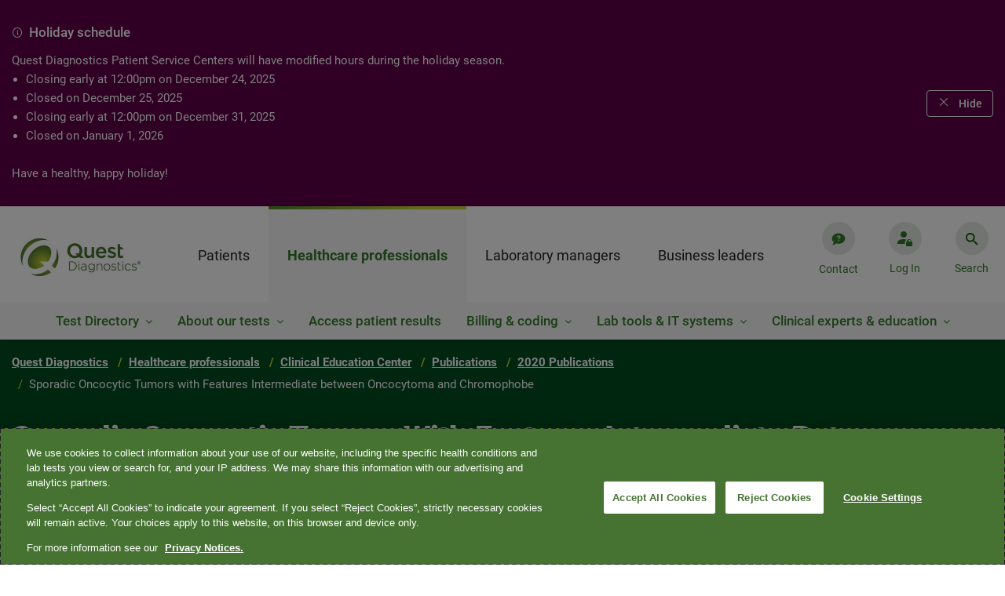

--- FILE ---
content_type: text/html;charset=utf-8
request_url: https://www.questdiagnostics.com/healthcare-professionals/clinical-education-center/publications/2020/sporadic-oncocytic-tumors-with-features-intermediate-between-oncocytoma-and-chromophobe-
body_size: 22621
content:

<!DOCTYPE HTML>
<html lang="en" class="corporate">
    <head>
    <meta charset="UTF-8"/>
    
    <title>Sporadic Oncocytic Tumors with Features Intermediate between Oncocytoma and Chromophobe Renal Cell Carcinoma  Comprehensive Clinico Pathological and Genomic Profiling  | Quest Diagnostics</title>
    
    <meta name="description" content="Sporadic Oncocytic Tumors with Features Intermediate between Oncocytoma and Chromophobe Renal Cell Carcinoma: Comprehensive Clinico-Pathological and Genomic Profiling"/>
    <meta name="template" content="hub-detail-page"/>
    <meta name="viewport" content="width=device-width, initial-scale=1"/>
    
<script defer="defer" type="text/javascript" src="https://rum.hlx.page/.rum/@adobe/helix-rum-js@%5E2/dist/rum-standalone.js" data-routing="env=prod,tier=publish,ams=Quest Diagnostics Incorporated"></script>
<link rel="canonical" href="/healthcare-professionals/clinical-education-center/publications/2020/sporadic-oncocytic-tumors-with-features-intermediate-between-oncocytoma-and-chromophobe-"/>

    

    
<meta name="viewport" content="width=device-width, initial-scale=1, shrink-to-fit=no"/>






<link rel="canonical" href="https://www.questdiagnostics.com/healthcare-professionals/clinical-education-center/publications/2020/sporadic-oncocytic-tumors-with-features-intermediate-between-oncocytoma-and-chromophobe-"/>
<meta name="website" content="https://www.questdiagnostics.com"/>
<meta name="title" content="Sporadic Oncocytic Tumors with Features Intermediate between Oncocytoma and Chromophobe Renal Cell Carcinoma  Comprehensive Clinico Pathological and Genomic Profiling"/>
<meta name="pageDate" content="2022-03-18"/>  
<meta name="hideInSearch" content="false"/>

<meta name="levelOne" content="healthcare-professionals{Healthcare professionals}"/>
<meta name="audience" content="clinical-education-center{Clinical Education Center}"/>
<meta name="audience_tag" content="healthcare_professional{Healthcare Professional}"/>

<meta name="robots" content="index,follow"/>
<meta name="contentType" content="publication{Publication}"/>




<meta name="topics" content="pathology_laboratory_medicine{Pathology & Laboratory Medicine}"/>
<meta name="image" content="https://s7d6.scene7.com/is/image/questdiagnostics/Publication?$corp-card$"/><meta name="altText"/>

<script type="application/ld+json">


    {
    "@context": "https://schema.org",
    "@type": "BreadcrumbList",
    "itemListElement": [
    
        
            { 	"@type": "ListItem",
            "position": 0,
            "name": "Quest Diagnostics",
            "item": "https://www.questdiagnostics.com" },
        
        
    
        
            { 	"@type": "ListItem",
            "position": 1,
            "name": "Healthcare professionals",
            "item": "https://www.questdiagnostics.com/healthcare-professionals" },
        
        
    
        
            { 	"@type": "ListItem",
            "position": 2,
            "name": "Clinical Education Center",
            "item": "https://www.questdiagnostics.com/healthcare-professionals/clinical-education-center" },
        
        
    
        
            { 	"@type": "ListItem",
            "position": 3,
            "name": "Publications",
            "item": "https://www.questdiagnostics.com/healthcare-professionals/clinical-education-center/publications" },
        
        
    
        
            { 	"@type": "ListItem",
            "position": 4,
            "name": "2020 Publications",
            "item": "https://www.questdiagnostics.com/healthcare-professionals/clinical-education-center/publications/2020" },
        
        
    
        
        
            {	"@type": "ListItem",
            "position": 5,
            "name": "Sporadic Oncocytic Tumors with Features Intermediate between Oncocytoma and Chromophobe " }
        
    
    ]}
</script>




    
    
<link rel="stylesheet" href="/etc.clientlibs/corporate/clientlibs/clientlib-base.min.ACSHASHa88f39436d5d65173f64266b19eeb288.css" type="text/css">






    
<link rel="stylesheet" href="/etc.clientlibs/corporate/clientlibs/clientlib-dependencies.min.ACSHASHd41d8cd98f00b204e9800998ecf8427e.css" type="text/css">
<link rel="stylesheet" href="/etc.clientlibs/corporate/clientlibs/clientlib-site.min.ACSHASH79ce7dbc9b93cf908f62e6edfa9987a3.css" type="text/css">





<link href="https://ds.cdn.questdiagnostics.com/DS-Icons.css" rel="stylesheet"/>

	
	





<link rel="shortcut icon" href="/etc.clientlibs/corporate/clientlibs/clientlib-site/resources/images/favicon.ico"/>
















<!-- chat bot -->








    
    	
        	<!--Adding Tealium js -->
        	<script src="//tags.tiqcdn.com/utag/questdiagnostics/www.questdiagnostics.com/prod/utag.sync.js"></script>
        
                
    



    
    
<script src="/etc.clientlibs/corporate/clientlibs/clientlib-head.min.ACSHASH1fc1a878e49753fb9240e1d199afb7e8.js"></script>







    
    
    

    

    
    
    

    
</head>
	
    <body class="page basicpage hub-detail-page corporate " id="page-b2b1c67ebc" data-cmp-data-layer-enabled="false">


    
    <div class="hide template-info" id="pageInfoDiv" data-template-path="/conf/corporate/settings/wcm/templates/hub-detail-page" data-template="hub-detail-page" data-site-name="corporate" data-page-title="Sporadic Oncocytic Tumors with Features Intermediate between Oncocytoma and Chromophobe Renal Cell Carcinoma  Comprehensive Clinico Pathological and Genomic Profiling" data-run-mode="prod"></div>

            <script type="text/javascript">

            utag_data = {
                "category_name": "Sporadic Oncocytic Tumors with Features Intermediate between Oncocytoma and Chromophobe Renal Cell Carcinoma  Comprehensive Clinico Pathological and Genomic Profiling",
                "error_code": "",
                "error_name": "",
                "error_type": "",
                "link_action": "",
                "link_category": "",
                "link_name": "",
                "page_language": "en",
                "page_name": "sporadic-oncocytic-tumors-with-features-intermediate-between-oncocytoma-and-chromophobe-",
                "page_type": "hub-detail-page | publication{Publication}",
                "search_environment": "prod",
                "search_keyword": "",
                "search_number": "",
                "search_results": "",
                "site_section": "Healthcare professionals",
                "tealium_event": ""
            }


            </script>
        
        <!-- Ending Tealium code -->
        <div class="backdrop fade-in"></div>
        <div class="transparent-backdrop"></div>
        
        
            

<div class="cmp-page__skiptomaincontent">
    <a class="cmp-page__skiptomaincontent-link" href="#page-banner">Skip to main content</a>
</div>

    
<link rel="stylesheet" href="/etc.clientlibs/core/wcm/components/page/v2/page/clientlibs/site/skiptomaincontent.min.ACSHASH15c8e6e0e8a432d5ad140592e0b96372.css" type="text/css">




            



            <div>

<div class="swiper section-alert-container swiper-container" data-hash="974780909" id="974780909">
    <div class="swiper-wrapper">
        <div class="section-alert-wrapper section-alert-wrapper--purple swiper-slide" data-color="purple">
            <div class="section-alert">
                <div class="section-alert-content">
                    <div class="section-alert-title">
                        <i class="info " role="img" alt="Warning"></i>
                        <p>Holiday schedule</p>

                    </div>
                    <div class="section-alert-description"><p>Quest Diagnostics Patient Service Centers will have modified hours during the holiday season.</p>
<ul>
<li>Closing early at 12:00pm on December 24, 2025</li>
<li>Closed on December 25, 2025</li>
<li>Closing early at 12:00pm on December 31, 2025</li>
<li>Closed on January 1, 2026</li>
</ul>
<p><br />
Have a healthy, happy holiday!</p>
</div>
                </div>
            </div>
        </div>

    </div>

    <div class="section-alert-navigation">
        <div class="section-alert-navigation-wrapper">
            
            <i class="section-alert-btn section-alert-btn--hide" tabindex="0">Hide</i>
        </div>
    </div>
</div></div>
            
<div class="root container responsivegrid">

    
  <div id="container-root" class="cmp-container-div cmp-container    ">
    


<div class="aem-Grid aem-Grid--12 aem-Grid--default--12 ">
    
    <div class="experiencefragment aem-GridColumn aem-GridColumn--default--12">
<div id="experiencefragment-ed5a8c6835" class="cmp-experiencefragment cmp-experiencefragment--header">


    
    
     
     <div id="container-713fa47124" class="cmp-container-div cmp-container   ">
          
          <div class="header">

    <div class="header-container header-container-root" data-isprod data-root="/content/corporate/us/en">
    <div class="header-content">
      <div class="logo-container">
        <a href="https://www.questdiagnostics.com" tabindex="1">
          <img src="https://s7d6.scene7.com/is/image/questdiagnostics/Quest-Diagnostics-RGB-gradient?$corp-header-logo$" alt="Quest Diagnostics"/>
          
        </a>
      </div>
      

<nav class="nav-container" aria-label="main menu">
  <ul class="main-menu nav-content" tabindex="-1" aria-label="Menu">
    
      
        <li data-l1-url="/content/corporate/us/en/patients" class="nav-first-item nav-first-item-click">
          <a class="nav-link" href="javascript:void(0)" role="tab">Patients</a>
          <div class="second-items" style="display: none;">
            
              <div>
                Get tested
              </div>
            
              <div>
                Billing and insurance
              </div>
            
              <div>
                Results
              </div>
            
              
            
              <div data-url="/content/corporate/us/en/patients/blog">
                Blog
              </div>
            
              
            
              <div data-url="/content/corporate/us/en/patients/shop">
                Shop
              </div>
            
          </div>
          <div class="nav-second-item-box L2-items-mobile">
            <ul></ul>
          </div>
          
            <div class="L3-item-container" data-field-mark="Get tested">
              <div class="L3-item-content">
                


    
  <div id="container-f7d3a0ab45" class="cmp-container-div cmp-container multiple responsive   ">
    


<div class="aem-Grid aem-Grid--12 aem-Grid--default--12 ">
    
    <div class="meganavlist aem-GridColumn--default--none aem-GridColumn aem-GridColumn--default--12 aem-GridColumn--offset--default--0">



<div class="L3-item-left-box">
    <div class="title">
    	<a href="/patients/get-tested" target="_self" class="title-link inverse">Get tested<i></i></a>
    </div>
    <ul>
        <div class="list-box">
            <li><a href="https://appointment.questdiagnostics.com/patient/confirmation" target="_blank" class="L3-item-link inverse">Make, change, or cancel an appointment</a></li>
        
            <li><a href="/locations/search" target="_self" class="L3-item-link inverse">Find a location</a></li>
        
            <li><a href="/patients/get-tested/conditions" target="_self" class="L3-item-link inverse">Testing for conditions<br />
</a></li>
        
            <li><a href="/patients/get-tested/prepare" target="_self" class="L3-item-link inverse">Prepare for a test </a></li>
        
            <li><a href="https://www.questpharmasolutions.com/for-patients/" target="_blank" class="L3-item-link inverse">Clinical trials</a></li>
        
            <li><a href="/patients/get-tested/quest-mobile" target="_self" class="L3-item-link inverse">Quest Mobile™</a></li>
        </div>
    </ul>
</div>
<div>
    <div class="nav-third-item">
        <a class="nav-third-item-title" href="/patients/get-tested" target="_self">Get tested</a>
    </div>
    
        <div class="nav-third-item">
            <a href="https://appointment.questdiagnostics.com/patient/confirmation" target="_blank">Make, change, or cancel an appointment</a>
        </div>
    
        <div class="nav-third-item">
            <a href="/locations/search" target="_self">Find a location</a>
        </div>
    
        <div class="nav-third-item">
            <a href="/patients/get-tested/conditions" target="_self">Testing for conditions<br />
</a>
        </div>
    
        <div class="nav-third-item">
            <a href="/patients/get-tested/prepare" target="_self">Prepare for a test </a>
        </div>
    
        <div class="nav-third-item">
            <a href="https://www.questpharmasolutions.com/for-patients/" target="_blank">Clinical trials</a>
        </div>
    
        <div class="nav-third-item">
            <a href="/patients/get-tested/quest-mobile" target="_self">Quest Mobile™</a>
        </div>
    
</div>
<!-- <div class="nav-third-item"><i class="plus-icon"></i><a>Manage Appointments</a></div> -->
</div>
<div class="meganavpromo aem-GridColumn--default--none aem-GridColumn--offset--default--6 aem-GridColumn aem-GridColumn--default--4">


<div class="meganav-promo-container">
    <div class="title">Make an appointment</div>

    <div class="list-box">
        <p>Get in and out faster when you book an appointment.</p>

    </div>

    <a class="btn btn-secondary-inverse" target="_blank" href="https://appointment.questdiagnostics.com/patient/confirmation">
        Schedule now
    </a>
</div>

<div class="nav-third-item mobile-promo-item">
    <div class="expand-item">
        <div class="nav-icon-container">
            <i class="plus-icon"></i>
        </div>
        <a href="javascript:void(0)" class="promo-link">Make an appointment</a>
    </div>
    <div class="mobile-promo-expend-container">
        <div class="mobile-promo-list-box">
            <p>Get in and out faster when you book an appointment.</p>

        </div>

        <a class="btn btn-secondary-inverse" target="_blank" href="https://appointment.questdiagnostics.com/patient/confirmation" role="button">
            Schedule now
        </a>
    </div>
</div></div>
<div class="meganavpromo aem-GridColumn--default--none aem-GridColumn aem-GridColumn--default--12 aem-GridColumn--offset--default--0">


<div class="meganav-promo-container">
    <div class="title">Buy your own lab tests online</div>

    <div class="list-box">
        <p>Conveniently shop online and choose from 100+ lab tests. No doctor's visit required.<br />
</p>

    </div>

    <a class="btn btn-secondary-inverse" target="_blank" href="https://www.questhealth.com/?itm_campaign=QD-Patients-GetTested-HP">
        questhealth.com
    </a>
</div>

<div class="nav-third-item mobile-promo-item">
    <div class="expand-item">
        <div class="nav-icon-container">
            <i class="plus-icon"></i>
        </div>
        <a href="javascript:void(0)" class="promo-link">Buy your own lab tests online</a>
    </div>
    <div class="mobile-promo-expend-container">
        <div class="mobile-promo-list-box">
            <p>Conveniently shop online and choose from 100+ lab tests. No doctor's visit required.<br />
</p>

        </div>

        <a class="btn btn-secondary-inverse" target="_blank" href="https://www.questhealth.com/?itm_campaign=QD-Patients-GetTested-HP" role="button">
            questhealth.com
        </a>
    </div>
</div></div>

    
</div>



      
        
    
<link rel="stylesheet" href="/etc.clientlibs/corporate/components/container/clientlibs.min.ACSHASHd64cf2111aac26826ba627fec3e88842.css" type="text/css">
<script src="/etc.clientlibs/clientlibs/granite/jquery.min.ACSHASH3e24d4d067ac58228b5004abb50344ef.js"></script>
<script src="/etc.clientlibs/corporate/components/container/clientlibs.min.ACSHASHa96fae9d65de448864949124898af7e4.js"></script>



      
    
    

      <div class="main">
        <canvas id="canvas"></canvas>
      </div>

  </div>

    

              </div>
              <div class="close-icon-box" tabindex="0" aria-label="Close" role="button">
                <i></i>
              </div>
            </div>
          
            <div class="L3-item-container" data-field-mark="Billing and insurance">
              <div class="L3-item-content">
                


    
  <div id="container-ac688578c4" class="cmp-container-div cmp-container multiple responsive   ">
    


<div class="aem-Grid aem-Grid--12 aem-Grid--default--12 ">
    
    <div class="meganavlist aem-GridColumn aem-GridColumn--default--12">



<div class="L3-item-left-box">
    <div class="title">
    	<a href="/patients/billing-insurance" target="_self" class="title-link inverse">Billing and insurance<i></i></a>
    </div>
    <ul>
        <div class="list-box">
            <li><a href="/patients/billing-insurance/understanding-the-cost-of-your-care" target="_self" class="L3-item-link inverse">Understanding the cost of your care</a></li>
        
            <li><a href="/patients/billing-insurance/insurance" target="_self" class="L3-item-link inverse">Insurance</a></li>
        
            <li><a href="/patients/billing-insurance/financial-assistance" target="_self" class="L3-item-link inverse">Financial assistance</a></li>
        
            <li><a href="https://patient.questdiagnostics.com/estimate" target="_blank" class="L3-item-link inverse">Self-pay price estimate</a></li>
        </div>
    </ul>
</div>
<div>
    <div class="nav-third-item">
        <a class="nav-third-item-title" href="/patients/billing-insurance" target="_self">Billing and insurance</a>
    </div>
    
        <div class="nav-third-item">
            <a href="/patients/billing-insurance/understanding-the-cost-of-your-care" target="_self">Understanding the cost of your care</a>
        </div>
    
        <div class="nav-third-item">
            <a href="/patients/billing-insurance/insurance" target="_self">Insurance</a>
        </div>
    
        <div class="nav-third-item">
            <a href="/patients/billing-insurance/financial-assistance" target="_self">Financial assistance</a>
        </div>
    
        <div class="nav-third-item">
            <a href="https://patient.questdiagnostics.com/estimate" target="_blank">Self-pay price estimate</a>
        </div>
    
</div>
<!-- <div class="nav-third-item"><i class="plus-icon"></i><a>Manage Appointments</a></div> -->
</div>
<div class="meganavpromo aem-GridColumn aem-GridColumn--default--12">


<div class="meganav-promo-container">
    <div class="title">Pay your bill</div>

    <div class="list-box">
        <p>Pay in 1 of 3 convenient ways: online, by email, or with a credit, debit, or health savings card.</p>

    </div>

    <a class="btn btn-secondary-inverse" target="_blank" href="https://patientbill.questdiagnostics.com/home">
        Make a payment
    </a>
</div>

<div class="nav-third-item mobile-promo-item">
    <div class="expand-item">
        <div class="nav-icon-container">
            <i class="plus-icon"></i>
        </div>
        <a href="javascript:void(0)" class="promo-link">Pay your bill</a>
    </div>
    <div class="mobile-promo-expend-container">
        <div class="mobile-promo-list-box">
            <p>Pay in 1 of 3 convenient ways: online, by email, or with a credit, debit, or health savings card.</p>

        </div>

        <a class="btn btn-secondary-inverse" target="_blank" href="https://patientbill.questdiagnostics.com/home" role="button">
            Make a payment
        </a>
    </div>
</div></div>
<div class="meganavpromo aem-GridColumn aem-GridColumn--default--12">


<div class="meganav-promo-container">
    <div class="title">Update your insurance</div>

    <div class="list-box">
        <p>Have your current bill handy, as it will be needed to update or review your insurance.</p>

    </div>

    <a class="btn btn-secondary-inverse" target="_blank" href="https://patientbill.questdiagnostics.com/home">
        Update insurance
    </a>
</div>

<div class="nav-third-item mobile-promo-item">
    <div class="expand-item">
        <div class="nav-icon-container">
            <i class="plus-icon"></i>
        </div>
        <a href="javascript:void(0)" class="promo-link">Update your insurance</a>
    </div>
    <div class="mobile-promo-expend-container">
        <div class="mobile-promo-list-box">
            <p>Have your current bill handy, as it will be needed to update or review your insurance.</p>

        </div>

        <a class="btn btn-secondary-inverse" target="_blank" href="https://patientbill.questdiagnostics.com/home" role="button">
            Update insurance
        </a>
    </div>
</div></div>
<div class="meganavpromo aem-GridColumn aem-GridColumn--default--12">


<div class="meganav-promo-container">
    <div class="title">Insurance lookup tool</div>

    <div class="list-box">
        <p>Is Quest in-network with your health plan? Use our convenient insurance lookup tool to find out. </p>

    </div>

    <a class="btn btn-secondary-inverse" target="_blank" href="https://insurance.questdiagnostics.com/">
        Search health plans
    </a>
</div>

<div class="nav-third-item mobile-promo-item">
    <div class="expand-item">
        <div class="nav-icon-container">
            <i class="plus-icon"></i>
        </div>
        <a href="javascript:void(0)" class="promo-link">Insurance lookup tool</a>
    </div>
    <div class="mobile-promo-expend-container">
        <div class="mobile-promo-list-box">
            <p>Is Quest in-network with your health plan? Use our convenient insurance lookup tool to find out. </p>

        </div>

        <a class="btn btn-secondary-inverse" target="_blank" href="https://insurance.questdiagnostics.com/" role="button">
            Search health plans
        </a>
    </div>
</div></div>

    
</div>



      
        
    



      
    
    

      <div class="main">
        <canvas id="canvas"></canvas>
      </div>

  </div>

    

              </div>
              <div class="close-icon-box" tabindex="0" aria-label="Close" role="button">
                <i></i>
              </div>
            </div>
          
            <div class="L3-item-container" data-field-mark="Results">
              <div class="L3-item-content">
                


    
  <div id="container-5ecee68182" class="cmp-container-div cmp-container multiple responsive   ">
    


<div class="aem-Grid aem-Grid--12 aem-Grid--default--12 ">
    
    <div class="meganavlist aem-GridColumn aem-GridColumn--default--12">



<div class="L3-item-left-box">
    <div class="title">
    	<a href="/patients/test-results" target="_self" class="title-link inverse">Results<i></i></a>
    </div>
    <ul>
        <div class="list-box">
            <li><a href="https://myquest.questdiagnostics.com/web/home" target="_blank" class="L3-item-link inverse">Access your test results</a></li>
        
            <li><a href="/patients/test-results/family-results" target="_self" class="L3-item-link inverse">Family test results</a></li>
        
            <li><a href="https://myquest.questdiagnostics.com/myquest-faq1/MyQuest_.htm" target="_blank" class="L3-item-link inverse">FAQ: Understanding test results</a></li>
        </div>
    </ul>
</div>
<div>
    <div class="nav-third-item">
        <a class="nav-third-item-title" href="/patients/test-results" target="_self">Results</a>
    </div>
    
        <div class="nav-third-item">
            <a href="https://myquest.questdiagnostics.com/web/home" target="_blank">Access your test results</a>
        </div>
    
        <div class="nav-third-item">
            <a href="/patients/test-results/family-results" target="_self">Family test results</a>
        </div>
    
        <div class="nav-third-item">
            <a href="https://myquest.questdiagnostics.com/myquest-faq1/MyQuest_.htm" target="_blank">FAQ: Understanding test results</a>
        </div>
    
</div>
<!-- <div class="nav-third-item"><i class="plus-icon"></i><a>Manage Appointments</a></div> -->
</div>
<div class="meganavpromo aem-GridColumn aem-GridColumn--default--12">


<div class="meganav-promo-container">
    <div class="title">Access results online</div>

    <div class="list-box">
        <p>Log into MyQuest<sup>®</sup> to book or reschedule a lab visit, view test results, and more.</p>

    </div>

    <a class="btn btn-secondary-inverse" target="_blank" href="https://myquest.questdiagnostics.com/web/home">
        Open MyQuest
    </a>
</div>

<div class="nav-third-item mobile-promo-item">
    <div class="expand-item">
        <div class="nav-icon-container">
            <i class="plus-icon"></i>
        </div>
        <a href="javascript:void(0)" class="promo-link">Access results online</a>
    </div>
    <div class="mobile-promo-expend-container">
        <div class="mobile-promo-list-box">
            <p>Log into MyQuest<sup>®</sup> to book or reschedule a lab visit, view test results, and more.</p>

        </div>

        <a class="btn btn-secondary-inverse" target="_blank" href="https://myquest.questdiagnostics.com/web/home" role="button">
            Open MyQuest
        </a>
    </div>
</div></div>

    
</div>



      
        
    



      
    
    

      <div class="main">
        <canvas id="canvas"></canvas>
      </div>

  </div>

    

              </div>
              <div class="close-icon-box" tabindex="0" aria-label="Close" role="button">
                <i></i>
              </div>
            </div>
          
            
          
            
          
            
          
            
          
        </li>
      
    
      
        <li data-l1-url="/content/corporate/us/en/healthcare-professionals" class="nav-first-item ">
          <a class="nav-link" href="javascript:void(0)" role="tab">Healthcare professionals</a>
          <div class="second-items" style="display: none;">
            
              <div>
                Test Directory
              </div>
            
              <div>
                About our tests
              </div>
            
              <div data-url="/content/corporate/us/en/healthcare-professionals/access-patient-results">
                Access patient results
              </div>
            
              <div>
                Billing &amp; coding
              </div>
            
              <div>
                Lab tools &amp; IT systems
              </div>
            
              <div>
                Clinical experts &amp; education
              </div>
            
              
            
              
            
              
            
              
            
              
            
          </div>
          <div class="nav-second-item-box L2-items-mobile">
            <ul></ul>
          </div>
          
            <div class="L3-item-container" data-field-mark="Test Directory">
              <div class="L3-item-content">
                


    
  <div id="container-649f10dad6" class="cmp-container-div cmp-container multiple responsive   ">
    


<div class="aem-Grid aem-Grid--12 aem-Grid--default--12 ">
    
    <div class="meganavlist aem-GridColumn aem-GridColumn--default--12">



<div class="L3-item-left-box">
    <div class="title">
    	<a href="https://testdirectory.questdiagnostics.com/test/home" target="_blank" class="title-link inverse">Test Directory<i></i></a>
    </div>
    <ul>
        <div class="list-box">
            <li><a href="/healthcare-professionals/test-directory" target="_self" class="L3-item-link inverse">Tests by specialty</a></li>
        
            <li><a href="/healthcare-professionals/test-directory/specimen-handling" target="_self" class="L3-item-link inverse">Specimen handling</a></li>
        
            <li><a href="https://www.questdiagnostics.com/healthcare-professionals/test-directory#priority" target="_self" class="L3-item-link inverse">Priority value table</a></li>
        </div>
    </ul>
</div>
<div>
    <div class="nav-third-item">
        <a class="nav-third-item-title" href="https://testdirectory.questdiagnostics.com/test/home" target="_blank">Test Directory</a>
    </div>
    
        <div class="nav-third-item">
            <a href="/healthcare-professionals/test-directory" target="_self">Tests by specialty</a>
        </div>
    
        <div class="nav-third-item">
            <a href="/healthcare-professionals/test-directory/specimen-handling" target="_self">Specimen handling</a>
        </div>
    
        <div class="nav-third-item">
            <a href="https://www.questdiagnostics.com/healthcare-professionals/test-directory#priority" target="_self">Priority value table</a>
        </div>
    
</div>
<!-- <div class="nav-third-item"><i class="plus-icon"></i><a>Manage Appointments</a></div> -->
</div>
<div class="meganavpromo aem-GridColumn aem-GridColumn--default--12">


<div class="meganav-promo-container">
    <div class="title">Connect with an industry-leading medical expert</div>

    <div class="list-box">
        <p>Complement your expertise with clinical consultations from Quest. </p>

    </div>

    <a class="btn btn-secondary-inverse" target="_blank" href="/healthcare-professionals/clinical-experts-education/clinical-experts">
        Learn More
    </a>
</div>

<div class="nav-third-item mobile-promo-item">
    <div class="expand-item">
        <div class="nav-icon-container">
            <i class="plus-icon"></i>
        </div>
        <a href="javascript:void(0)" class="promo-link">Connect with an industry-leading medical expert</a>
    </div>
    <div class="mobile-promo-expend-container">
        <div class="mobile-promo-list-box">
            <p>Complement your expertise with clinical consultations from Quest. </p>

        </div>

        <a class="btn btn-secondary-inverse" target="_blank" href="/healthcare-professionals/clinical-experts-education/clinical-experts" role="button">
            Learn More
        </a>
    </div>
</div></div>
<div class="meganavpromo aem-GridColumn aem-GridColumn--default--12">


<div class="meganav-promo-container">
    <div class="title">COVID-19</div>

    <div class="list-box">
        <p>During the COVID-19 health crisis, fast action and trusted information matter more than ever. Find out what’s happening. </p>

    </div>

    <a class="btn btn-secondary-inverse" target="_blank" href="/our-company/covid-19">
        Learn More
    </a>
</div>

<div class="nav-third-item mobile-promo-item">
    <div class="expand-item">
        <div class="nav-icon-container">
            <i class="plus-icon"></i>
        </div>
        <a href="javascript:void(0)" class="promo-link">COVID-19</a>
    </div>
    <div class="mobile-promo-expend-container">
        <div class="mobile-promo-list-box">
            <p>During the COVID-19 health crisis, fast action and trusted information matter more than ever. Find out what’s happening. </p>

        </div>

        <a class="btn btn-secondary-inverse" target="_blank" href="/our-company/covid-19" role="button">
            Learn More
        </a>
    </div>
</div></div>

    
</div>



      
        
    



      
    
    

      <div class="main">
        <canvas id="canvas"></canvas>
      </div>

  </div>

    

              </div>
              <div class="close-icon-box" tabindex="0" aria-label="Close" role="button">
                <i></i>
              </div>
            </div>
          
            <div class="L3-item-container" data-field-mark="About our tests">
              <div class="L3-item-content">
                


    
  <div id="container-3bea871118" class="cmp-container-div cmp-container multiple responsive   ">
    


<div class="aem-Grid aem-Grid--12 aem-Grid--default--12 ">
    
    <div class="meganavlist aem-GridColumn aem-GridColumn--default--12">



<div class="L3-item-left-box">
    <div class="title">
    	<a href="/healthcare-professionals/about-our-tests" target="_self" class="title-link inverse">About our tests<i></i></a>
    </div>
    <ul>
        <div class="list-box">
            <li><a href="/healthcare-professionals/about-our-tests/allergy-asthma" target="_self" class="L3-item-link inverse">Allergy &amp; asthma</a></li>
        
            <li><a href="/healthcare-professionals/about-our-tests/arthritis-rheumatoid-arthritis" target="_self" class="L3-item-link inverse">Arthritis</a></li>
        
            <li><a href="/healthcare-professionals/about-our-tests/autoimmune-diseases" target="_self" class="L3-item-link inverse">Autoimmune diseases</a></li>
        
            <li><a href="/healthcare-professionals/about-our-tests/bleeding-thrombosis" target="_self" class="L3-item-link inverse">Bleeding &amp; thrombosis</a></li>
        
            <li><a href="/healthcare-professionals/about-our-tests/cancer" target="_self" class="L3-item-link inverse">Cancer</a></li>
        
            <li><a href="/healthcare-professionals/about-our-tests/cardiovascular" target="_self" class="L3-item-link inverse">Cardiovascular disease</a></li>
        
            <li><a href="/healthcare-professionals/about-our-tests/chronic-kidney-disease" target="_self" class="L3-item-link inverse">Chronic kidney disease</a></li>
        
            <li><a href="/healthcare-professionals/about-our-tests/drug-testing" target="_self" class="L3-item-link inverse">Clinical drug monitoring</a></li>
        
            <li><a href="/healthcare-professionals/about-our-tests/diabetes-pre-diabetes" target="_self" class="L3-item-link inverse">Diabetes &amp; pre-diabetes</a></li>
        
            <li><a href="/healthcare-professionals/about-our-tests" target="_self" class="L3-item-link inverse">See all &gt;</a></li>
        </div>
    </ul>
</div>
<div>
    <div class="nav-third-item">
        <a class="nav-third-item-title" href="/healthcare-professionals/about-our-tests" target="_self">About our tests</a>
    </div>
    
        <div class="nav-third-item">
            <a href="/healthcare-professionals/about-our-tests/allergy-asthma" target="_self">Allergy &amp; asthma</a>
        </div>
    
        <div class="nav-third-item">
            <a href="/healthcare-professionals/about-our-tests/arthritis-rheumatoid-arthritis" target="_self">Arthritis</a>
        </div>
    
        <div class="nav-third-item">
            <a href="/healthcare-professionals/about-our-tests/autoimmune-diseases" target="_self">Autoimmune diseases</a>
        </div>
    
        <div class="nav-third-item">
            <a href="/healthcare-professionals/about-our-tests/bleeding-thrombosis" target="_self">Bleeding &amp; thrombosis</a>
        </div>
    
        <div class="nav-third-item">
            <a href="/healthcare-professionals/about-our-tests/cancer" target="_self">Cancer</a>
        </div>
    
        <div class="nav-third-item">
            <a href="/healthcare-professionals/about-our-tests/cardiovascular" target="_self">Cardiovascular disease</a>
        </div>
    
        <div class="nav-third-item">
            <a href="/healthcare-professionals/about-our-tests/chronic-kidney-disease" target="_self">Chronic kidney disease</a>
        </div>
    
        <div class="nav-third-item">
            <a href="/healthcare-professionals/about-our-tests/drug-testing" target="_self">Clinical drug monitoring</a>
        </div>
    
        <div class="nav-third-item">
            <a href="/healthcare-professionals/about-our-tests/diabetes-pre-diabetes" target="_self">Diabetes &amp; pre-diabetes</a>
        </div>
    
        <div class="nav-third-item">
            <a href="/healthcare-professionals/about-our-tests" target="_self">See all &gt;</a>
        </div>
    
</div>
<!-- <div class="nav-third-item"><i class="plus-icon"></i><a>Manage Appointments</a></div> -->
</div>
<div class="meganavpromo aem-GridColumn aem-GridColumn--default--12">


<div class="meganav-promo-container">
    <div class="title">QUEST AD-Detect Amyloid Beta 42/40</div>

    <div class="list-box">
        <p>Blood-based biomarker testing may help identify patients who are candidates for early antibody treatment. </p>

    </div>

    <a class="btn btn-secondary-inverse" target="_self" href="/healthcare-professionals/about-our-tests/neurological-disorders/alzheimers">
        Learn more
    </a>
</div>

<div class="nav-third-item mobile-promo-item">
    <div class="expand-item">
        <div class="nav-icon-container">
            <i class="plus-icon"></i>
        </div>
        <a href="javascript:void(0)" class="promo-link">QUEST AD-Detect Amyloid Beta 42/40</a>
    </div>
    <div class="mobile-promo-expend-container">
        <div class="mobile-promo-list-box">
            <p>Blood-based biomarker testing may help identify patients who are candidates for early antibody treatment. </p>

        </div>

        <a class="btn btn-secondary-inverse" target="_self" href="/healthcare-professionals/about-our-tests/neurological-disorders/alzheimers" role="button">
            Learn more
        </a>
    </div>
</div></div>

    
</div>



      
        
    



      
    
    

      <div class="main">
        <canvas id="canvas"></canvas>
      </div>

  </div>

    

              </div>
              <div class="close-icon-box" tabindex="0" aria-label="Close" role="button">
                <i></i>
              </div>
            </div>
          
            
          
            <div class="L3-item-container" data-field-mark="Billing &amp; coding">
              <div class="L3-item-content">
                


    
  <div id="container-4cbff1a191" class="cmp-container-div cmp-container multiple responsive   ">
    


<div class="aem-Grid aem-Grid--12 aem-Grid--default--12 ">
    
    <div class="meganavlist aem-GridColumn aem-GridColumn--default--12">



<div class="L3-item-left-box">
    <div class="title">
    	<a href="/healthcare-professionals/billing-coding" target="_self" class="title-link inverse">Billing &amp; coding<i></i></a>
    </div>
    <ul>
        <div class="list-box">
            <li><a href="/healthcare-professionals/billing-coding/commercial-coverage-guidelines" target="_self" class="L3-item-link inverse">Commercial coverage &amp; coding guidelines</a></li>
        
            <li><a href="/healthcare-professionals/billing-coding/medicaid-limited-coverage-policies" target="_self" class="L3-item-link inverse">Medicaid limited coverage policies</a></li>
        
            <li><a href="/healthcare-professionals/billing-coding/medicare-coverage-guides" target="_self" class="L3-item-link inverse">Medicare coverage &amp; coding guides</a></li>
        
            <li><a href="/healthcare-professionals/billing-coding/electronic-billing" target="_self" class="L3-item-link inverse">Electronic billing</a></li>
        
            <li><a href="/healthcare-professionals/billing-coding/z-codes" target="_self" class="L3-item-link inverse">Z-codes</a></li>
        </div>
    </ul>
</div>
<div>
    <div class="nav-third-item">
        <a class="nav-third-item-title" href="/healthcare-professionals/billing-coding" target="_self">Billing &amp; coding</a>
    </div>
    
        <div class="nav-third-item">
            <a href="/healthcare-professionals/billing-coding/commercial-coverage-guidelines" target="_self">Commercial coverage &amp; coding guidelines</a>
        </div>
    
        <div class="nav-third-item">
            <a href="/healthcare-professionals/billing-coding/medicaid-limited-coverage-policies" target="_self">Medicaid limited coverage policies</a>
        </div>
    
        <div class="nav-third-item">
            <a href="/healthcare-professionals/billing-coding/medicare-coverage-guides" target="_self">Medicare coverage &amp; coding guides</a>
        </div>
    
        <div class="nav-third-item">
            <a href="/healthcare-professionals/billing-coding/electronic-billing" target="_self">Electronic billing</a>
        </div>
    
        <div class="nav-third-item">
            <a href="/healthcare-professionals/billing-coding/z-codes" target="_self">Z-codes</a>
        </div>
    
</div>
<!-- <div class="nav-third-item"><i class="plus-icon"></i><a>Manage Appointments</a></div> -->
</div>
<div class="meganavpromo aem-GridColumn aem-GridColumn--default--12">


<div class="meganav-promo-container">
    <div class="title">Pay a physician or hospital bill<br />
</div>

    <div class="list-box">
        
    </div>

    <a class="btn btn-secondary-inverse" target="_self" href="https://billing.questdiagnostics.com/ClientBilling/ClientBilling.action">
        Pay bill
    </a>
</div>

<div class="nav-third-item mobile-promo-item">
    <div class="expand-item">
        <div class="nav-icon-container">
            <i class="plus-icon"></i>
        </div>
        <a href="javascript:void(0)" class="promo-link">Pay a physician or hospital bill<br />
</a>
    </div>
    <div class="mobile-promo-expend-container">
        <div class="mobile-promo-list-box">
            
        </div>

        <a class="btn btn-secondary-inverse" target="_self" href="https://billing.questdiagnostics.com/ClientBilling/ClientBilling.action" role="button">
            Pay bill
        </a>
    </div>
</div></div>
<div class="meganavpromo aem-GridColumn aem-GridColumn--default--12">


<div class="meganav-promo-container">
    <div class="title">Electronic billing<br />
</div>

    <div class="list-box">
        <p>Resolve lab test orders faster - and streamline your workflow</p>

    </div>

    <a class="btn btn-secondary-inverse" target="_self" href="/healthcare-professionals/billing-coding/electronic-billing">
        Learn more
    </a>
</div>

<div class="nav-third-item mobile-promo-item">
    <div class="expand-item">
        <div class="nav-icon-container">
            <i class="plus-icon"></i>
        </div>
        <a href="javascript:void(0)" class="promo-link">Electronic billing<br />
</a>
    </div>
    <div class="mobile-promo-expend-container">
        <div class="mobile-promo-list-box">
            <p>Resolve lab test orders faster - and streamline your workflow</p>

        </div>

        <a class="btn btn-secondary-inverse" target="_self" href="/healthcare-professionals/billing-coding/electronic-billing" role="button">
            Learn more
        </a>
    </div>
</div></div>

    
</div>



      
        
    



      
    
    

      <div class="main">
        <canvas id="canvas"></canvas>
      </div>

  </div>

    

              </div>
              <div class="close-icon-box" tabindex="0" aria-label="Close" role="button">
                <i></i>
              </div>
            </div>
          
            <div class="L3-item-container" data-field-mark="Lab tools &amp; IT systems">
              <div class="L3-item-content">
                


    
  <div id="container-e9a7acac8c" class="cmp-container-div cmp-container multiple responsive   ">
    


<div class="aem-Grid aem-Grid--12 aem-Grid--default--12 ">
    
    <div class="meganavlist aem-GridColumn aem-GridColumn--default--12">



<div class="L3-item-left-box">
    <div class="title">
    	<a href="/healthcare-professionals/lab-tools-it-systems" target="_self" class="title-link inverse">Lab tools &amp; IT systems<i></i></a>
    </div>
    <ul>
        <div class="list-box">
            <li><a href="/healthcare-professionals/lab-tools-it-systems/quanum-lab-services-manager" target="_self" class="L3-item-link inverse">Quanum Lab Services Manager </a></li>
        </div>
    </ul>
</div>
<div>
    <div class="nav-third-item">
        <a class="nav-third-item-title" href="/healthcare-professionals/lab-tools-it-systems" target="_self">Lab tools &amp; IT systems</a>
    </div>
    
        <div class="nav-third-item">
            <a href="/healthcare-professionals/lab-tools-it-systems/quanum-lab-services-manager" target="_self">Quanum Lab Services Manager </a>
        </div>
    
</div>
<!-- <div class="nav-third-item"><i class="plus-icon"></i><a>Manage Appointments</a></div> -->
</div>
<div class="meganavpromo aem-GridColumn aem-GridColumn--default--12">


<div class="meganav-promo-container">
    <div class="title">Quanum Lab Services Manager </div>

    <div class="list-box">
        <ul>
<li>Order lab tests for your patients<br />
</li>
<li>View patient’s lab test results</li>
<li>Order supplies, access Lab Utilization Reports, and more!</li>
<li>Real-time Priority and STAT results via Quest Lab Alert for Physicians</li>
</ul>

    </div>

    <a class="btn btn-secondary-inverse" target="_self" href="/healthcare-professionals/lab-tools-it-systems/quanum-lab-services-manager">
        Learn more
    </a>
</div>

<div class="nav-third-item mobile-promo-item">
    <div class="expand-item">
        <div class="nav-icon-container">
            <i class="plus-icon"></i>
        </div>
        <a href="javascript:void(0)" class="promo-link">Quanum Lab Services Manager </a>
    </div>
    <div class="mobile-promo-expend-container">
        <div class="mobile-promo-list-box">
            <ul>
<li>Order lab tests for your patients<br />
</li>
<li>View patient’s lab test results</li>
<li>Order supplies, access Lab Utilization Reports, and more!</li>
<li>Real-time Priority and STAT results via Quest Lab Alert for Physicians</li>
</ul>

        </div>

        <a class="btn btn-secondary-inverse" target="_self" href="/healthcare-professionals/lab-tools-it-systems/quanum-lab-services-manager" role="button">
            Learn more
        </a>
    </div>
</div></div>

    
</div>



      
        
    



      
    
    

      <div class="main">
        <canvas id="canvas"></canvas>
      </div>

  </div>

    

              </div>
              <div class="close-icon-box" tabindex="0" aria-label="Close" role="button">
                <i></i>
              </div>
            </div>
          
            <div class="L3-item-container" data-field-mark="Clinical experts &amp; education">
              <div class="L3-item-content">
                


    
  <div id="container-a756a5bc8b" class="cmp-container-div cmp-container multiple responsive   ">
    


<div class="aem-Grid aem-Grid--12 aem-Grid--default--12 ">
    
    <div class="meganavlist aem-GridColumn aem-GridColumn--default--12">



<div class="L3-item-left-box">
    <div class="title">
    	<a href="/healthcare-professionals/clinical-experts-education" target="_self" class="title-link inverse">Clinical experts &amp; education<i></i></a>
    </div>
    <ul>
        <div class="list-box">
            <li><a href="/healthcare-professionals/clinical-education-center" target="_self" class="L3-item-link inverse">Clinical Education Center</a></li>
        
            <li><a href="/healthcare-professionals/diagnostic-insights" target="_self" class="L3-item-link inverse">Diagnostic Insights</a></li>
        </div>
    </ul>
</div>
<div>
    <div class="nav-third-item">
        <a class="nav-third-item-title" href="/healthcare-professionals/clinical-experts-education" target="_self">Clinical experts &amp; education</a>
    </div>
    
        <div class="nav-third-item">
            <a href="/healthcare-professionals/clinical-education-center" target="_self">Clinical Education Center</a>
        </div>
    
        <div class="nav-third-item">
            <a href="/healthcare-professionals/diagnostic-insights" target="_self">Diagnostic Insights</a>
        </div>
    
</div>
<!-- <div class="nav-third-item"><i class="plus-icon"></i><a>Manage Appointments</a></div> -->
</div>
<div class="meganavpromo aem-GridColumn aem-GridColumn--default--12">


<div class="meganav-promo-container">
    <div class="title">Solutions for hospital lab managers</div>

    <div class="list-box">
        <p>The tools and services to make your lab more efficient and optimize patient care.</p>

    </div>

    <a class="btn btn-secondary-inverse" target="_self" href="/laboratory-managers/lab-management">
        Explore solutions
    </a>
</div>

<div class="nav-third-item mobile-promo-item">
    <div class="expand-item">
        <div class="nav-icon-container">
            <i class="plus-icon"></i>
        </div>
        <a href="javascript:void(0)" class="promo-link">Solutions for hospital lab managers</a>
    </div>
    <div class="mobile-promo-expend-container">
        <div class="mobile-promo-list-box">
            <p>The tools and services to make your lab more efficient and optimize patient care.</p>

        </div>

        <a class="btn btn-secondary-inverse" target="_self" href="/laboratory-managers/lab-management" role="button">
            Explore solutions
        </a>
    </div>
</div></div>
<div class="meganavpromo aem-GridColumn aem-GridColumn--default--12">


<div class="meganav-promo-container">
    <div class="title">Collaborations that power better care</div>

    <div class="list-box">
        <p>Learn about our relationships and collaborations with academic hospitals on a wide variety of medical and scientific research.</p>

    </div>

    <a class="btn btn-secondary-inverse" target="_self" href="/business-solutions/hospitals-health-systems/academic-collaboration">
        See collaborations
    </a>
</div>

<div class="nav-third-item mobile-promo-item">
    <div class="expand-item">
        <div class="nav-icon-container">
            <i class="plus-icon"></i>
        </div>
        <a href="javascript:void(0)" class="promo-link">Collaborations that power better care</a>
    </div>
    <div class="mobile-promo-expend-container">
        <div class="mobile-promo-list-box">
            <p>Learn about our relationships and collaborations with academic hospitals on a wide variety of medical and scientific research.</p>

        </div>

        <a class="btn btn-secondary-inverse" target="_self" href="/business-solutions/hospitals-health-systems/academic-collaboration" role="button">
            See collaborations
        </a>
    </div>
</div></div>

    
</div>



      
        
    



      
    
    

      <div class="main">
        <canvas id="canvas"></canvas>
      </div>

  </div>

    

              </div>
              <div class="close-icon-box" tabindex="0" aria-label="Close" role="button">
                <i></i>
              </div>
            </div>
          
            
          
            
          
            
          
            
          
            
          
        </li>
      
    
      
        <li data-l1-url="/content/corporate/us/en/laboratory-managers" class="nav-first-item ">
          <a class="nav-link" href="javascript:void(0)" role="tab">Laboratory managers</a>
          <div class="second-items" style="display: none;">
            
              <div>
                Lab management solutions
              </div>
            
              <div>
                Lab tests by specialty
              </div>
            
              <div data-url="/content/corporate/us/en/laboratory-managers/resources">
                Resources
              </div>
            
          </div>
          <div class="nav-second-item-box L2-items-mobile">
            <ul></ul>
          </div>
          
            <div class="L3-item-container" data-field-mark="Lab management solutions">
              <div class="L3-item-content">
                


    
  <div id="container-1e949d98cc" class="cmp-container-div cmp-container multiple responsive   ">
    


<div class="aem-Grid aem-Grid--12 aem-Grid--default--12 ">
    
    <div class="meganavlist aem-GridColumn aem-GridColumn--default--12">



<div class="L3-item-left-box">
    <div class="title">
    	<a href="/laboratory-managers/lab-management" target="_self" class="title-link inverse">Lab management solutions<i></i></a>
    </div>
    <ul>
        <div class="list-box">
            <li><a href="/laboratory-managers/lab-management/operations" target="_self" class="L3-item-link inverse">Lab operations</a></li>
        
            <li><a href="/laboratory-managers/lab-management/testing-consolidation" target="_self" class="L3-item-link inverse">Lab testing consolidation<br />
</a></li>
        
            <li><a href="/laboratory-managers/lab-management/stewardship" target="_self" class="L3-item-link inverse">Lab analytics and stewardship</a></li>
        
            <li><a href="/laboratory-managers/lab-management/outreach-services" target="_self" class="L3-item-link inverse">Lab outreach services</a></li>
        </div>
    </ul>
</div>
<div>
    <div class="nav-third-item">
        <a class="nav-third-item-title" href="/laboratory-managers/lab-management" target="_self">Lab management solutions</a>
    </div>
    
        <div class="nav-third-item">
            <a href="/laboratory-managers/lab-management/operations" target="_self">Lab operations</a>
        </div>
    
        <div class="nav-third-item">
            <a href="/laboratory-managers/lab-management/testing-consolidation" target="_self">Lab testing consolidation<br />
</a>
        </div>
    
        <div class="nav-third-item">
            <a href="/laboratory-managers/lab-management/stewardship" target="_self">Lab analytics and stewardship</a>
        </div>
    
        <div class="nav-third-item">
            <a href="/laboratory-managers/lab-management/outreach-services" target="_self">Lab outreach services</a>
        </div>
    
</div>
<!-- <div class="nav-third-item"><i class="plus-icon"></i><a>Manage Appointments</a></div> -->
</div>
<div class="meganavpromo aem-GridColumn aem-GridColumn--default--12">


<div class="meganav-promo-container">
    <div class="title">Explore lab stewardship</div>

    <div class="list-box">
        <p>Drive efficiency and better patient outcomes.</p>

    </div>

    <a class="btn btn-secondary-inverse" target="_self" href="/laboratory-managers/lab-management/stewardship">
        Find out how
    </a>
</div>

<div class="nav-third-item mobile-promo-item">
    <div class="expand-item">
        <div class="nav-icon-container">
            <i class="plus-icon"></i>
        </div>
        <a href="javascript:void(0)" class="promo-link">Explore lab stewardship</a>
    </div>
    <div class="mobile-promo-expend-container">
        <div class="mobile-promo-list-box">
            <p>Drive efficiency and better patient outcomes.</p>

        </div>

        <a class="btn btn-secondary-inverse" target="_self" href="/laboratory-managers/lab-management/stewardship" role="button">
            Find out how
        </a>
    </div>
</div></div>

    
</div>



      
        
    



      
    
    

      <div class="main">
        <canvas id="canvas"></canvas>
      </div>

  </div>

    

              </div>
              <div class="close-icon-box" tabindex="0" aria-label="Close" role="button">
                <i></i>
              </div>
            </div>
          
            <div class="L3-item-container" data-field-mark="Lab tests by specialty">
              <div class="L3-item-content">
                


    
  <div id="container-6f9378905b" class="cmp-container-div cmp-container multiple responsive   ">
    


<div class="aem-Grid aem-Grid--12 aem-Grid--default--12 ">
    
    <div class="meganavlist aem-GridColumn aem-GridColumn--default--12">



<div class="L3-item-left-box">
    <div class="title">
    	<a href="/laboratory-managers/tests-by-specialty" target="_self" class="title-link inverse">Lab tests by specialty<i></i></a>
    </div>
    <ul>
        <div class="list-box">
            <li><a href="/laboratory-managers/tests-by-specialty/cancer" target="_self" class="L3-item-link inverse">Cancer</a></li>
        
            <li><a href="/laboratory-managers/tests-by-specialty/genetics" target="_self" class="L3-item-link inverse">Genetics</a></li>
        
            <li><a href="/healthcare-professionals/about-our-tests/neurological-disorders" target="_self" class="L3-item-link inverse">Neurology</a></li>
        
            <li><a href="/healthcare-professionals/about-our-tests/womens-health" target="_self" class="L3-item-link inverse">Women's health</a></li>
        
            <li><a href="/laboratory-managers/tests-by-specialty/clinical-drug-monitoring" target="_self" class="L3-item-link inverse">Clinical drug monitoring</a></li>
        
            <li><a href="/healthcare-professionals/about-our-tests/infectious-diseases" target="_self" class="L3-item-link inverse">Infectious diseases</a></li>
        
            <li><a href="/laboratory-managers/tests-by-specialty/neuroimmunology" target="_self" class="L3-item-link inverse">Neuroimmunology</a></li>
        
            <li><a href="/laboratory-managers/tests-by-specialty/autoimmune" target="_self" class="L3-item-link inverse">Autoimmune</a></li>
        </div>
    </ul>
</div>
<div>
    <div class="nav-third-item">
        <a class="nav-third-item-title" href="/laboratory-managers/tests-by-specialty" target="_self">Lab tests by specialty</a>
    </div>
    
        <div class="nav-third-item">
            <a href="/laboratory-managers/tests-by-specialty/cancer" target="_self">Cancer</a>
        </div>
    
        <div class="nav-third-item">
            <a href="/laboratory-managers/tests-by-specialty/genetics" target="_self">Genetics</a>
        </div>
    
        <div class="nav-third-item">
            <a href="/healthcare-professionals/about-our-tests/neurological-disorders" target="_self">Neurology</a>
        </div>
    
        <div class="nav-third-item">
            <a href="/healthcare-professionals/about-our-tests/womens-health" target="_self">Women's health</a>
        </div>
    
        <div class="nav-third-item">
            <a href="/laboratory-managers/tests-by-specialty/clinical-drug-monitoring" target="_self">Clinical drug monitoring</a>
        </div>
    
        <div class="nav-third-item">
            <a href="/healthcare-professionals/about-our-tests/infectious-diseases" target="_self">Infectious diseases</a>
        </div>
    
        <div class="nav-third-item">
            <a href="/laboratory-managers/tests-by-specialty/neuroimmunology" target="_self">Neuroimmunology</a>
        </div>
    
        <div class="nav-third-item">
            <a href="/laboratory-managers/tests-by-specialty/autoimmune" target="_self">Autoimmune</a>
        </div>
    
</div>
<!-- <div class="nav-third-item"><i class="plus-icon"></i><a>Manage Appointments</a></div> -->
</div>
<div class="meganavpromo aem-GridColumn aem-GridColumn--default--12">


<div class="meganav-promo-container">
    <div class="title">Explore the Test Directory</div>

    <div class="list-box">
        <p>Our Test Directory includes detailed information, guides, and references for many of our tests.<br />
</p>

    </div>

    <a class="btn btn-secondary-inverse" target="_blank" href="https://testdirectory.questdiagnostics.com/test/home">
        Explore directory
    </a>
</div>

<div class="nav-third-item mobile-promo-item">
    <div class="expand-item">
        <div class="nav-icon-container">
            <i class="plus-icon"></i>
        </div>
        <a href="javascript:void(0)" class="promo-link">Explore the Test Directory</a>
    </div>
    <div class="mobile-promo-expend-container">
        <div class="mobile-promo-list-box">
            <p>Our Test Directory includes detailed information, guides, and references for many of our tests.<br />
</p>

        </div>

        <a class="btn btn-secondary-inverse" target="_blank" href="https://testdirectory.questdiagnostics.com/test/home" role="button">
            Explore directory
        </a>
    </div>
</div></div>
<div class="meganavpromo aem-GridColumn aem-GridColumn--default--12">


<div class="meganav-promo-container">
    <div class="title">Identify liver disease risk</div>

    <div class="list-box">
        <p>Determine which patients are at risk for NAFLD and NASH with the ELF™ Score.<br />
</p>

    </div>

    <a class="btn btn-secondary-inverse" target="_self" href="/healthcare-professionals/about-our-tests/nonalcoholic-fatty-liver-disease">
        Learn more
    </a>
</div>

<div class="nav-third-item mobile-promo-item">
    <div class="expand-item">
        <div class="nav-icon-container">
            <i class="plus-icon"></i>
        </div>
        <a href="javascript:void(0)" class="promo-link">Identify liver disease risk</a>
    </div>
    <div class="mobile-promo-expend-container">
        <div class="mobile-promo-list-box">
            <p>Determine which patients are at risk for NAFLD and NASH with the ELF™ Score.<br />
</p>

        </div>

        <a class="btn btn-secondary-inverse" target="_self" href="/healthcare-professionals/about-our-tests/nonalcoholic-fatty-liver-disease" role="button">
            Learn more
        </a>
    </div>
</div></div>

    
</div>



      
        
    



      
    
    

      <div class="main">
        <canvas id="canvas"></canvas>
      </div>

  </div>

    

              </div>
              <div class="close-icon-box" tabindex="0" aria-label="Close" role="button">
                <i></i>
              </div>
            </div>
          
            
          
        </li>
      
    
      
        <li data-l1-url="/content/corporate/us/en/business-solutions" class="nav-first-item ">
          <a class="nav-link" href="javascript:void(0)" role="tab">Business leaders</a>
          <div class="second-items" style="display: none;">
            
              <div>
                Hospitals &amp; health systems
              </div>
            
              <div>
                Employers
              </div>
            
              <div>
                Health plans
              </div>
            
              <div>
                Life sciences
              </div>
            
              <div>
                Other industries served
              </div>
            
              <div data-url="/content/corporate/us/en/business-solutions/resources-insights">
                Resources &amp; insights
              </div>
            
              
            
          </div>
          <div class="nav-second-item-box L2-items-mobile">
            <ul></ul>
          </div>
          
            <div class="L3-item-container" data-field-mark="Hospitals &amp; health systems">
              <div class="L3-item-content">
                


    
  <div id="container-108e239e33" class="cmp-container-div cmp-container multiple responsive   ">
    


<div class="aem-Grid aem-Grid--12 aem-Grid--default--12 ">
    
    <div class="meganavlist aem-GridColumn aem-GridColumn--default--12">



<div class="L3-item-left-box">
    <div class="title">
    	<a href="/business-solutions/hospitals-health-systems" target="_self" class="title-link inverse">Hospitals &amp; health systems<i></i></a>
    </div>
    <ul>
        <div class="list-box">
            <li><a href="/business-solutions/hospitals-health-systems/collaborative-lab-solutions" target="_self" class="L3-item-link inverse">Collaborative lab solutions</a></li>
        
            <li><a href="/business-solutions/hospitals-health-systems/outreach-partnerships" target="_self" class="L3-item-link inverse">Outreach partnerships</a></li>
        
            <li><a href="/business-solutions/hospitals-health-systems/diagnostic-excellence" target="_self" class="L3-item-link inverse">Diagnostic excellence</a></li>
        
            <li><a href="/business-solutions/hospitals-health-systems/academic-collaboration" target="_self" class="L3-item-link inverse">Academic collaboration</a></li>
        
            <li><a href="/business-solutions/hospitals-health-systems/population-health" target="_self" class="L3-item-link inverse">Population health</a></li>
        
            <li><a href="/business-solutions/hospitals-health-systems/enterprise-content-management" target="_self" class="L3-item-link inverse">Enterprise content management</a></li>
        
            <li><a href="/business-solutions/hospitals-health-systems/transplant-testing" target="_self" class="L3-item-link inverse">Transplant testing</a></li>
        </div>
    </ul>
</div>
<div>
    <div class="nav-third-item">
        <a class="nav-third-item-title" href="/business-solutions/hospitals-health-systems" target="_self">Hospitals &amp; health systems</a>
    </div>
    
        <div class="nav-third-item">
            <a href="/business-solutions/hospitals-health-systems/collaborative-lab-solutions" target="_self">Collaborative lab solutions</a>
        </div>
    
        <div class="nav-third-item">
            <a href="/business-solutions/hospitals-health-systems/outreach-partnerships" target="_self">Outreach partnerships</a>
        </div>
    
        <div class="nav-third-item">
            <a href="/business-solutions/hospitals-health-systems/diagnostic-excellence" target="_self">Diagnostic excellence</a>
        </div>
    
        <div class="nav-third-item">
            <a href="/business-solutions/hospitals-health-systems/academic-collaboration" target="_self">Academic collaboration</a>
        </div>
    
        <div class="nav-third-item">
            <a href="/business-solutions/hospitals-health-systems/population-health" target="_self">Population health</a>
        </div>
    
        <div class="nav-third-item">
            <a href="/business-solutions/hospitals-health-systems/enterprise-content-management" target="_self">Enterprise content management</a>
        </div>
    
        <div class="nav-third-item">
            <a href="/business-solutions/hospitals-health-systems/transplant-testing" target="_self">Transplant testing</a>
        </div>
    
</div>
<!-- <div class="nav-third-item"><i class="plus-icon"></i><a>Manage Appointments</a></div> -->
</div>
<div class="meganavpromo aem-GridColumn aem-GridColumn--default--12">


<div class="meganav-promo-container">
    <div class="title">Let’s improve patient and hospital health—together</div>

    <div class="list-box">
        <p>Learn about innovative solutions and the latest advances in the diagnostic space that may be beneficial to your health system. </p>

    </div>

    <a class="btn btn-secondary-inverse" target="_self" href="/business-solutions/hospitals-health-systems/thoughtlab">
        View blog
    </a>
</div>

<div class="nav-third-item mobile-promo-item">
    <div class="expand-item">
        <div class="nav-icon-container">
            <i class="plus-icon"></i>
        </div>
        <a href="javascript:void(0)" class="promo-link">Let’s improve patient and hospital health—together</a>
    </div>
    <div class="mobile-promo-expend-container">
        <div class="mobile-promo-list-box">
            <p>Learn about innovative solutions and the latest advances in the diagnostic space that may be beneficial to your health system. </p>

        </div>

        <a class="btn btn-secondary-inverse" target="_self" href="/business-solutions/hospitals-health-systems/thoughtlab" role="button">
            View blog
        </a>
    </div>
</div></div>
<div class="meganavpromo aem-GridColumn aem-GridColumn--default--12">


<div class="meganav-promo-container">
    <div class="title">Solutions for lab managers</div>

    <div class="list-box">
        <p>The tools and services to make your lab more efficient and optimize patient care.</p>

    </div>

    <a class="btn btn-secondary-inverse" target="_self" href="/laboratory-managers/lab-management">
        Explore solutions
    </a>
</div>

<div class="nav-third-item mobile-promo-item">
    <div class="expand-item">
        <div class="nav-icon-container">
            <i class="plus-icon"></i>
        </div>
        <a href="javascript:void(0)" class="promo-link">Solutions for lab managers</a>
    </div>
    <div class="mobile-promo-expend-container">
        <div class="mobile-promo-list-box">
            <p>The tools and services to make your lab more efficient and optimize patient care.</p>

        </div>

        <a class="btn btn-secondary-inverse" target="_self" href="/laboratory-managers/lab-management" role="button">
            Explore solutions
        </a>
    </div>
</div></div>

    
</div>



      
        
    



      
    
    

      <div class="main">
        <canvas id="canvas"></canvas>
      </div>

  </div>

    

              </div>
              <div class="close-icon-box" tabindex="0" aria-label="Close" role="button">
                <i></i>
              </div>
            </div>
          
            <div class="L3-item-container" data-field-mark="Employers">
              <div class="L3-item-content">
                


    
  <div id="container-9f9e7b5dcf" class="cmp-container-div cmp-container multiple responsive   ">
    


<div class="aem-Grid aem-Grid--12 aem-Grid--default--12 ">
    
    <div class="meganavlist aem-GridColumn aem-GridColumn--default--12">



<div class="L3-item-left-box">
    <div class="title">
    	<a href="/business-solutions/employers" target="_self" class="title-link inverse">Employers<i></i></a>
    </div>
    <ul>
        <div class="list-box">
            <li><a href="/business-solutions/employers/drug-screening" target="_self" class="L3-item-link inverse">Drug screening</a></li>
        
            <li><a href="/business-solutions/employers/international-drug-screening" target="_self" class="L3-item-link inverse">International drug testing</a></li>
        
            <li><a href="/business-solutions/employers/lab-spend-management" target="_self" class="L3-item-link inverse">Lab spend management<br />
</a></li>
        
            <li><a href="/business-solutions/employers/population-health" target="_self" class="L3-item-link inverse">Employer population health</a></li>
        </div>
    </ul>
</div>
<div>
    <div class="nav-third-item">
        <a class="nav-third-item-title" href="/business-solutions/employers" target="_self">Employers</a>
    </div>
    
        <div class="nav-third-item">
            <a href="/business-solutions/employers/drug-screening" target="_self">Drug screening</a>
        </div>
    
        <div class="nav-third-item">
            <a href="/business-solutions/employers/international-drug-screening" target="_self">International drug testing</a>
        </div>
    
        <div class="nav-third-item">
            <a href="/business-solutions/employers/lab-spend-management" target="_self">Lab spend management<br />
</a>
        </div>
    
        <div class="nav-third-item">
            <a href="/business-solutions/employers/population-health" target="_self">Employer population health</a>
        </div>
    
</div>
<!-- <div class="nav-third-item"><i class="plus-icon"></i><a>Manage Appointments</a></div> -->
</div>
<div class="meganavpromo aem-GridColumn aem-GridColumn--default--12">


<div class="meganav-promo-container">
    <div class="title">Employer population health</div>

    <div class="list-box">
        <ul>
<li>Empower better employee health with convenient care driven by clinical insights</li>
<li>Increase access to high quality healthcare to manage and prevent costly chronic conditions</li>
</ul>

    </div>

    <a class="btn btn-secondary-inverse" target="_self" href="/business-solutions/employers/population-health/contact-us">
        Contact us
    </a>
</div>

<div class="nav-third-item mobile-promo-item">
    <div class="expand-item">
        <div class="nav-icon-container">
            <i class="plus-icon"></i>
        </div>
        <a href="javascript:void(0)" class="promo-link">Employer population health</a>
    </div>
    <div class="mobile-promo-expend-container">
        <div class="mobile-promo-list-box">
            <ul>
<li>Empower better employee health with convenient care driven by clinical insights</li>
<li>Increase access to high quality healthcare to manage and prevent costly chronic conditions</li>
</ul>

        </div>

        <a class="btn btn-secondary-inverse" target="_self" href="/business-solutions/employers/population-health/contact-us" role="button">
            Contact us
        </a>
    </div>
</div></div>
<div class="meganavpromo aem-GridColumn aem-GridColumn--default--12">


<div class="meganav-promo-container">
    <div class="title">Employee COVID-19 screening</div>

    <div class="list-box">
        <ul>
<li>With millions of SARS-CoV-2 tests processed, you can rely on Quest to screen your workforce </li>
<li>Quest offers molecular (PCR) and rapid antigen swab tests, as well as antibody blood tests </li>
</ul>

    </div>

    <a class="btn btn-secondary-inverse" target="_blank" href="https://regional.questdiagnostics.com/employeecovidtesting?utm_source=questdiagnostics.com&utm_medium=referral&utm_content=nav-contact-us">
        Contact us
    </a>
</div>

<div class="nav-third-item mobile-promo-item">
    <div class="expand-item">
        <div class="nav-icon-container">
            <i class="plus-icon"></i>
        </div>
        <a href="javascript:void(0)" class="promo-link">Employee COVID-19 screening</a>
    </div>
    <div class="mobile-promo-expend-container">
        <div class="mobile-promo-list-box">
            <ul>
<li>With millions of SARS-CoV-2 tests processed, you can rely on Quest to screen your workforce </li>
<li>Quest offers molecular (PCR) and rapid antigen swab tests, as well as antibody blood tests </li>
</ul>

        </div>

        <a class="btn btn-secondary-inverse" target="_blank" href="https://regional.questdiagnostics.com/employeecovidtesting?utm_source=questdiagnostics.com&utm_medium=referral&utm_content=nav-contact-us" role="button">
            Contact us
        </a>
    </div>
</div></div>
<div class="meganavpromo aem-GridColumn aem-GridColumn--default--12">


<div class="meganav-promo-container">
    <div class="title">Workforce drug screening</div>

    <div class="list-box">
        <p>• Employers should make careful determinations about the drug screening program elements most beneficial for their workplace</p>
<p>• We provide flexible solutions to help empower workplace safety in a variety of circumstances</p>

    </div>

    <a class="btn btn-secondary-inverse" target="_self" href="http://drugtest.questdiagnostics.com/Connect-with-us">
        Contact us
    </a>
</div>

<div class="nav-third-item mobile-promo-item">
    <div class="expand-item">
        <div class="nav-icon-container">
            <i class="plus-icon"></i>
        </div>
        <a href="javascript:void(0)" class="promo-link">Workforce drug screening</a>
    </div>
    <div class="mobile-promo-expend-container">
        <div class="mobile-promo-list-box">
            <p>• Employers should make careful determinations about the drug screening program elements most beneficial for their workplace</p>
<p>• We provide flexible solutions to help empower workplace safety in a variety of circumstances</p>

        </div>

        <a class="btn btn-secondary-inverse" target="_self" href="http://drugtest.questdiagnostics.com/Connect-with-us" role="button">
            Contact us
        </a>
    </div>
</div></div>

    
</div>



      
        
    



      
    
    

      <div class="main">
        <canvas id="canvas"></canvas>
      </div>

  </div>

    

              </div>
              <div class="close-icon-box" tabindex="0" aria-label="Close" role="button">
                <i></i>
              </div>
            </div>
          
            <div class="L3-item-container" data-field-mark="Health plans">
              <div class="L3-item-content">
                


    
  <div id="container-d3fa4794ff" class="cmp-container-div cmp-container multiple responsive   ">
    


<div class="aem-Grid aem-Grid--12 aem-Grid--default--12 ">
    
    <div class="meganavlist aem-GridColumn aem-GridColumn--default--12">



<div class="L3-item-left-box">
    <div class="title">
    	<a href="/business-solutions/health-plans" target="_self" class="title-link inverse">Health plans<i></i></a>
    </div>
    <ul>
        <div class="list-box">
            <li><a href="/business-solutions/health-plans/improve-quality-outcomes" target="_self" class="L3-item-link inverse">Improve quality outcomes</a></li>
        
            <li><a href="/business-solutions/health-plans/manage-lab-spend" target="_self" class="L3-item-link inverse">Manage lab spend</a></li>
        
            <li><a href="/business-solutions/health-plans/promote-member-engagement" target="_self" class="L3-item-link inverse">Promote member engagement</a></li>
        </div>
    </ul>
</div>
<div>
    <div class="nav-third-item">
        <a class="nav-third-item-title" href="/business-solutions/health-plans" target="_self">Health plans</a>
    </div>
    
        <div class="nav-third-item">
            <a href="/business-solutions/health-plans/improve-quality-outcomes" target="_self">Improve quality outcomes</a>
        </div>
    
        <div class="nav-third-item">
            <a href="/business-solutions/health-plans/manage-lab-spend" target="_self">Manage lab spend</a>
        </div>
    
        <div class="nav-third-item">
            <a href="/business-solutions/health-plans/promote-member-engagement" target="_self">Promote member engagement</a>
        </div>
    
</div>
<!-- <div class="nav-third-item"><i class="plus-icon"></i><a>Manage Appointments</a></div> -->
</div>
<div class="meganavpromo aem-GridColumn aem-GridColumn--default--12">


<div class="meganav-promo-container">
    <div class="title">Lab spend optimization</div>

    <div class="list-box">
        <p>Detect and reduce unnecessary lab costs, while preserving quality and service for health plan members and providers.</p>

    </div>

    <a class="btn btn-secondary-inverse" target="_self" href="/business-solutions/health-plans/manage-lab-spend/network-optimization">
        Explore solutions
    </a>
</div>

<div class="nav-third-item mobile-promo-item">
    <div class="expand-item">
        <div class="nav-icon-container">
            <i class="plus-icon"></i>
        </div>
        <a href="javascript:void(0)" class="promo-link">Lab spend optimization</a>
    </div>
    <div class="mobile-promo-expend-container">
        <div class="mobile-promo-list-box">
            <p>Detect and reduce unnecessary lab costs, while preserving quality and service for health plan members and providers.</p>

        </div>

        <a class="btn btn-secondary-inverse" target="_self" href="/business-solutions/health-plans/manage-lab-spend/network-optimization" role="button">
            Explore solutions
        </a>
    </div>
</div></div>
<div class="meganavpromo aem-GridColumn aem-GridColumn--default--12">


<div class="meganav-promo-container">
    <div class="title">Health plan lookup tool</div>

    <div class="list-box">
        <p>Millions of health plan members have a stronger network. Find out if Quest is in-network for your health plan.<br />
</p>

    </div>

    <a class="btn btn-secondary-inverse" target="_blank" href="https://insurance.questdiagnostics.com/">
        Check network status
    </a>
</div>

<div class="nav-third-item mobile-promo-item">
    <div class="expand-item">
        <div class="nav-icon-container">
            <i class="plus-icon"></i>
        </div>
        <a href="javascript:void(0)" class="promo-link">Health plan lookup tool</a>
    </div>
    <div class="mobile-promo-expend-container">
        <div class="mobile-promo-list-box">
            <p>Millions of health plan members have a stronger network. Find out if Quest is in-network for your health plan.<br />
</p>

        </div>

        <a class="btn btn-secondary-inverse" target="_blank" href="https://insurance.questdiagnostics.com/" role="button">
            Check network status
        </a>
    </div>
</div></div>
<div class="meganav aem-GridColumn aem-GridColumn--default--12"><div class="L3-item-container" data-field-mark="test-sub-1">
    <div class="L3-item-content">
        



<div class="L3-item-left-box">
    
    <ul>
        
    </ul>
</div>
<div>
    <div class="nav-third-item">
        <a class="nav-third-item-title"></a>
    </div>
    
</div>
<!-- <div class="nav-third-item"><i class="plus-icon"></i><a>Manage Appointments</a></div> -->

        


<div class="meganav-promo-container">
    <div class="title"></div>

    <div class="list-box">
        
    </div>

    
</div>

<div class="nav-third-item mobile-promo-item">
    <div class="expand-item">
        <div class="nav-icon-container">
            <i class="plus-icon"></i>
        </div>
        <a href="javascript:void(0)" class="promo-link"></a>
    </div>
    <div class="mobile-promo-expend-container">
        <div class="mobile-promo-list-box">
            
        </div>

        
    </div>
</div>
        <div class="manage-appointments-box">
            <div class="title">Manage Appointments with MyQuest</div>
            <input type="text" placeholder="UserName"/>
            <input type="password" placeholder="Password"/>
            <div class="login-box">
                <a class="btn btn-secondary-inverse">Login</a>
                <a>Forgot Username or Password</a>
            </div>
            <div class="no-account-box">
                <a>Don't have a MyQuest account?</a>
            </div>
        </div>
    </div>
    <div class="close-icon-box" role="button" tabindex="0">
        <i></i>
    </div>
</div>
</div>

    
</div>



      
        
    



      
    
    

      <div class="main">
        <canvas id="canvas"></canvas>
      </div>

  </div>

    

              </div>
              <div class="close-icon-box" tabindex="0" aria-label="Close" role="button">
                <i></i>
              </div>
            </div>
          
            <div class="L3-item-container" data-field-mark="Life sciences">
              <div class="L3-item-content">
                


    
  <div id="container-4c884c672b" class="cmp-container-div cmp-container multiple responsive   ">
    


<div class="aem-Grid aem-Grid--12 aem-Grid--default--12 ">
    
    <div class="meganavlist aem-GridColumn aem-GridColumn--default--12">



<div class="L3-item-left-box">
    <div class="title">
    	<a href="/business-solutions/life-sciences" target="_self" class="title-link inverse">Life sciences<i></i></a>
    </div>
    <ul>
        <div class="list-box">
            <li><a href="/business-solutions/life-sciences/pharma-solutions" target="_self" class="L3-item-link inverse">Pharma</a></li>
        
            <li><a href="/business-solutions/life-sciences/biotech" target="_self" class="L3-item-link inverse">Biotech</a></li>
        
            <li><a href="/business-solutions/life-sciences/cro" target="_self" class="L3-item-link inverse">CROs</a></li>
        
            <li><a href="/business-solutions/life-sciences/medtech" target="_self" class="L3-item-link inverse">MedTech</a></li>
        
            <li><a href="/business-solutions/life-sciences/academic" target="_self" class="L3-item-link inverse">Academic</a></li>
        </div>
    </ul>
</div>
<div>
    <div class="nav-third-item">
        <a class="nav-third-item-title" href="/business-solutions/life-sciences" target="_self">Life sciences</a>
    </div>
    
        <div class="nav-third-item">
            <a href="/business-solutions/life-sciences/pharma-solutions" target="_self">Pharma</a>
        </div>
    
        <div class="nav-third-item">
            <a href="/business-solutions/life-sciences/biotech" target="_self">Biotech</a>
        </div>
    
        <div class="nav-third-item">
            <a href="/business-solutions/life-sciences/cro" target="_self">CROs</a>
        </div>
    
        <div class="nav-third-item">
            <a href="/business-solutions/life-sciences/medtech" target="_self">MedTech</a>
        </div>
    
        <div class="nav-third-item">
            <a href="/business-solutions/life-sciences/academic" target="_self">Academic</a>
        </div>
    
</div>
<!-- <div class="nav-third-item"><i class="plus-icon"></i><a>Manage Appointments</a></div> -->
</div>
<div class="meganavpromo aem-GridColumn aem-GridColumn--default--12">


<div class="meganav-promo-container">
    <div class="title">Discovery</div>

    <div class="list-box">
        <p>You can count on the domain expertise of our team of 650+ medical, scientific, and regulatory thought leaders to help you apply insight to data and make more informed decisions. </p>

    </div>

    <a class="btn btn-secondary-inverse" target="_self" href="/business-solutions/life-sciences/pharma-solutions/discovery">
        Learn more
    </a>
</div>

<div class="nav-third-item mobile-promo-item">
    <div class="expand-item">
        <div class="nav-icon-container">
            <i class="plus-icon"></i>
        </div>
        <a href="javascript:void(0)" class="promo-link">Discovery</a>
    </div>
    <div class="mobile-promo-expend-container">
        <div class="mobile-promo-list-box">
            <p>You can count on the domain expertise of our team of 650+ medical, scientific, and regulatory thought leaders to help you apply insight to data and make more informed decisions. </p>

        </div>

        <a class="btn btn-secondary-inverse" target="_self" href="/business-solutions/life-sciences/pharma-solutions/discovery" role="button">
            Learn more
        </a>
    </div>
</div></div>
<div class="meganavpromo aem-GridColumn aem-GridColumn--default--12">


<div class="meganav-promo-container">
    <div class="title">Clinical trials</div>

    <div class="list-box">
        <p>Our comprehensive test menu and assay development lab services can support your clinical trials in countries around the world and are tailored to your program and requirements. </p>

    </div>

    <a class="btn btn-secondary-inverse" target="_self" href="/business-solutions/life-sciences/pharma-solutions/clinical-trial-lab-services">
        Learn more
    </a>
</div>

<div class="nav-third-item mobile-promo-item">
    <div class="expand-item">
        <div class="nav-icon-container">
            <i class="plus-icon"></i>
        </div>
        <a href="javascript:void(0)" class="promo-link">Clinical trials</a>
    </div>
    <div class="mobile-promo-expend-container">
        <div class="mobile-promo-list-box">
            <p>Our comprehensive test menu and assay development lab services can support your clinical trials in countries around the world and are tailored to your program and requirements. </p>

        </div>

        <a class="btn btn-secondary-inverse" target="_self" href="/business-solutions/life-sciences/pharma-solutions/clinical-trial-lab-services" role="button">
            Learn more
        </a>
    </div>
</div></div>
<div class="meganavpromo aem-GridColumn aem-GridColumn--default--12">


<div class="meganav-promo-container">
    <div class="title">Commercialization</div>

    <div class="list-box">
        <p>A successful launch starts with broad access. Support your commercial effectiveness with co-developed biomarker education materials and de-identified alerts on biomarker populations.</p>

    </div>

    <a class="btn btn-secondary-inverse" target="_self" href="/business-solutions/life-sciences/pharma-solutions/commercialization-and-sponsored-testing">
        Learn more
    </a>
</div>

<div class="nav-third-item mobile-promo-item">
    <div class="expand-item">
        <div class="nav-icon-container">
            <i class="plus-icon"></i>
        </div>
        <a href="javascript:void(0)" class="promo-link">Commercialization</a>
    </div>
    <div class="mobile-promo-expend-container">
        <div class="mobile-promo-list-box">
            <p>A successful launch starts with broad access. Support your commercial effectiveness with co-developed biomarker education materials and de-identified alerts on biomarker populations.</p>

        </div>

        <a class="btn btn-secondary-inverse" target="_self" href="/business-solutions/life-sciences/pharma-solutions/commercialization-and-sponsored-testing" role="button">
            Learn more
        </a>
    </div>
</div></div>

    
</div>



      
        
    



      
    
    

      <div class="main">
        <canvas id="canvas"></canvas>
      </div>

  </div>

    

              </div>
              <div class="close-icon-box" tabindex="0" aria-label="Close" role="button">
                <i></i>
              </div>
            </div>
          
            <div class="L3-item-container" data-field-mark="Other industries served">
              <div class="L3-item-content">
                


    
  <div id="container-03ffcd69ac" class="cmp-container-div cmp-container multiple responsive   ">
    


<div class="aem-Grid aem-Grid--12 aem-Grid--default--12 ">
    
    <div class="meganavlist aem-GridColumn aem-GridColumn--default--12">



<div class="L3-item-left-box">
    <div class="title">
    	<a href="/business-solutions/other-industries" target="_self" class="title-link inverse">Other industries served<i></i></a>
    </div>
    <ul>
        <div class="list-box">
            <li><a href="/business-solutions/other-industries/life-insurers" target="_self" class="L3-item-link inverse">Life insurers</a></li>
        
            <li><a href="/business-solutions/other-industries/pain-clinics" target="_self" class="L3-item-link inverse">Pain clinics</a></li>
        
            <li><a href="/business-solutions/other-industries/community-health-centers" target="_self" class="L3-item-link inverse">Community health centers</a></li>
        
            <li><a href="/business-solutions/other-industries/accountable-care-organizations" target="_self" class="L3-item-link inverse">Accountable care organizations</a></li>
        
            <li><a target="_self" class="L3-item-link inverse"></a></li>
        
            <li><a href="/business-solutions/other-industries/correctional-health" target="_self" class="L3-item-link inverse">Corrections</a></li>
        
            <li><a href="/business-solutions/other-industries/enterprise-organizations" target="_self" class="L3-item-link inverse">Enterprise Organization</a></li>
        </div>
    </ul>
</div>
<div>
    <div class="nav-third-item">
        <a class="nav-third-item-title" href="/business-solutions/other-industries" target="_self">Other industries served</a>
    </div>
    
        <div class="nav-third-item">
            <a href="/business-solutions/other-industries/life-insurers" target="_self">Life insurers</a>
        </div>
    
        <div class="nav-third-item">
            <a href="/business-solutions/other-industries/pain-clinics" target="_self">Pain clinics</a>
        </div>
    
        <div class="nav-third-item">
            <a href="/business-solutions/other-industries/community-health-centers" target="_self">Community health centers</a>
        </div>
    
        <div class="nav-third-item">
            <a href="/business-solutions/other-industries/accountable-care-organizations" target="_self">Accountable care organizations</a>
        </div>
    
        <div class="nav-third-item">
            <a target="_self"></a>
        </div>
    
        <div class="nav-third-item">
            <a href="/business-solutions/other-industries/correctional-health" target="_self">Corrections</a>
        </div>
    
        <div class="nav-third-item">
            <a href="/business-solutions/other-industries/enterprise-organizations" target="_self">Enterprise Organization</a>
        </div>
    
</div>
<!-- <div class="nav-third-item"><i class="plus-icon"></i><a>Manage Appointments</a></div> -->
</div>
<div class="meganavpromo aem-GridColumn aem-GridColumn--default--12">


<div class="meganav-promo-container">
    <div class="title">Empowering better health through diagnostic insights</div>

    <div class="list-box">
        <p>We’re helping Community health centers improve the engagement and health of their communities by providing access to efficient, high-quality, comprehensive health care, regardless of financial, geographic, or social barriers.</p>

    </div>

    <a class="btn btn-secondary-inverse" target="_self" href="/business-solutions/other-industries/community-health-centers">
        Learn more
    </a>
</div>

<div class="nav-third-item mobile-promo-item">
    <div class="expand-item">
        <div class="nav-icon-container">
            <i class="plus-icon"></i>
        </div>
        <a href="javascript:void(0)" class="promo-link">Empowering better health through diagnostic insights</a>
    </div>
    <div class="mobile-promo-expend-container">
        <div class="mobile-promo-list-box">
            <p>We’re helping Community health centers improve the engagement and health of their communities by providing access to efficient, high-quality, comprehensive health care, regardless of financial, geographic, or social barriers.</p>

        </div>

        <a class="btn btn-secondary-inverse" target="_self" href="/business-solutions/other-industries/community-health-centers" role="button">
            Learn more
        </a>
    </div>
</div></div>
<div class="meganavpromo aem-GridColumn aem-GridColumn--default--12">


<div class="meganav-promo-container">
    <div class="title">Delivering sustainable change in quality and outcomes</div>

    <div class="list-box">
        <p>We work with ACOs to achieve better care for patients and better health for the population, through the delivery of high-quality, integrated, affordable health care.</p>

    </div>

    <a class="btn btn-secondary-inverse" target="_self" href="/business-solutions/other-industries/accountable-care-organizations">
        Find out how
    </a>
</div>

<div class="nav-third-item mobile-promo-item">
    <div class="expand-item">
        <div class="nav-icon-container">
            <i class="plus-icon"></i>
        </div>
        <a href="javascript:void(0)" class="promo-link">Delivering sustainable change in quality and outcomes</a>
    </div>
    <div class="mobile-promo-expend-container">
        <div class="mobile-promo-list-box">
            <p>We work with ACOs to achieve better care for patients and better health for the population, through the delivery of high-quality, integrated, affordable health care.</p>

        </div>

        <a class="btn btn-secondary-inverse" target="_self" href="/business-solutions/other-industries/accountable-care-organizations" role="button">
            Find out how
        </a>
    </div>
</div></div>

    
</div>



      
        
    



      
    
    

      <div class="main">
        <canvas id="canvas"></canvas>
      </div>

  </div>

    

              </div>
              <div class="close-icon-box" tabindex="0" aria-label="Close" role="button">
                <i></i>
              </div>
            </div>
          
            
          
            
          
        </li>
      
    
      
    
      
    
      
    
      
    
      
    
      
    
      
    
      
    
      
    
      
    
      
    
      
    
      
    
    <li style="margin-bottom:72px;" class="contact-us">
      <a href="/contact-us">Contact</a>
    </li>
  </ul>
  <div class="nav-third-item-box for-mobile">
    
      
        
          
            <ul id="Get tested" class="l3-item-for-mobile" aria-hidden="true" tabindex="-1">
              <div class="nav-third-item back-box">
                <a role="button" href="javascript:;"><i></i>Back</a>
              </div>
              


    
  <div id="container-f7d3a0ab45" class="cmp-container-div cmp-container multiple responsive   ">
    


<div class="aem-Grid aem-Grid--12 aem-Grid--default--12 ">
    
    <div class="meganavlist aem-GridColumn--default--none aem-GridColumn aem-GridColumn--default--12 aem-GridColumn--offset--default--0">



<div class="L3-item-left-box">
    <div class="title">
    	<a href="/patients/get-tested" target="_self" class="title-link inverse">Get tested<i></i></a>
    </div>
    <ul>
        <div class="list-box">
            <li><a href="https://appointment.questdiagnostics.com/patient/confirmation" target="_blank" class="L3-item-link inverse">Make, change, or cancel an appointment</a></li>
        
            <li><a href="/locations/search" target="_self" class="L3-item-link inverse">Find a location</a></li>
        
            <li><a href="/patients/get-tested/conditions" target="_self" class="L3-item-link inverse">Testing for conditions<br />
</a></li>
        
            <li><a href="/patients/get-tested/prepare" target="_self" class="L3-item-link inverse">Prepare for a test </a></li>
        
            <li><a href="https://www.questpharmasolutions.com/for-patients/" target="_blank" class="L3-item-link inverse">Clinical trials</a></li>
        
            <li><a href="/patients/get-tested/quest-mobile" target="_self" class="L3-item-link inverse">Quest Mobile™</a></li>
        </div>
    </ul>
</div>
<div>
    <div class="nav-third-item">
        <a class="nav-third-item-title" href="/patients/get-tested" target="_self">Get tested</a>
    </div>
    
        <div class="nav-third-item">
            <a href="https://appointment.questdiagnostics.com/patient/confirmation" target="_blank">Make, change, or cancel an appointment</a>
        </div>
    
        <div class="nav-third-item">
            <a href="/locations/search" target="_self">Find a location</a>
        </div>
    
        <div class="nav-third-item">
            <a href="/patients/get-tested/conditions" target="_self">Testing for conditions<br />
</a>
        </div>
    
        <div class="nav-third-item">
            <a href="/patients/get-tested/prepare" target="_self">Prepare for a test </a>
        </div>
    
        <div class="nav-third-item">
            <a href="https://www.questpharmasolutions.com/for-patients/" target="_blank">Clinical trials</a>
        </div>
    
        <div class="nav-third-item">
            <a href="/patients/get-tested/quest-mobile" target="_self">Quest Mobile™</a>
        </div>
    
</div>
<!-- <div class="nav-third-item"><i class="plus-icon"></i><a>Manage Appointments</a></div> -->
</div>
<div class="meganavpromo aem-GridColumn--default--none aem-GridColumn--offset--default--6 aem-GridColumn aem-GridColumn--default--4">


<div class="meganav-promo-container">
    <div class="title">Make an appointment</div>

    <div class="list-box">
        <p>Get in and out faster when you book an appointment.</p>

    </div>

    <a class="btn btn-secondary-inverse" target="_blank" href="https://appointment.questdiagnostics.com/patient/confirmation">
        Schedule now
    </a>
</div>

<div class="nav-third-item mobile-promo-item">
    <div class="expand-item">
        <div class="nav-icon-container">
            <i class="plus-icon"></i>
        </div>
        <a href="javascript:void(0)" class="promo-link">Make an appointment</a>
    </div>
    <div class="mobile-promo-expend-container">
        <div class="mobile-promo-list-box">
            <p>Get in and out faster when you book an appointment.</p>

        </div>

        <a class="btn btn-secondary-inverse" target="_blank" href="https://appointment.questdiagnostics.com/patient/confirmation" role="button">
            Schedule now
        </a>
    </div>
</div></div>
<div class="meganavpromo aem-GridColumn--default--none aem-GridColumn aem-GridColumn--default--12 aem-GridColumn--offset--default--0">


<div class="meganav-promo-container">
    <div class="title">Buy your own lab tests online</div>

    <div class="list-box">
        <p>Conveniently shop online and choose from 100+ lab tests. No doctor's visit required.<br />
</p>

    </div>

    <a class="btn btn-secondary-inverse" target="_blank" href="https://www.questhealth.com/?itm_campaign=QD-Patients-GetTested-HP">
        questhealth.com
    </a>
</div>

<div class="nav-third-item mobile-promo-item">
    <div class="expand-item">
        <div class="nav-icon-container">
            <i class="plus-icon"></i>
        </div>
        <a href="javascript:void(0)" class="promo-link">Buy your own lab tests online</a>
    </div>
    <div class="mobile-promo-expend-container">
        <div class="mobile-promo-list-box">
            <p>Conveniently shop online and choose from 100+ lab tests. No doctor's visit required.<br />
</p>

        </div>

        <a class="btn btn-secondary-inverse" target="_blank" href="https://www.questhealth.com/?itm_campaign=QD-Patients-GetTested-HP" role="button">
            questhealth.com
        </a>
    </div>
</div></div>

    
</div>



      
        
    



      
    
    

      <div class="main">
        <canvas id="canvas"></canvas>
      </div>

  </div>

    

            </ul>
          
        
          
            <ul id="Billing and insurance" class="l3-item-for-mobile" aria-hidden="true" tabindex="-1">
              <div class="nav-third-item back-box">
                <a role="button" href="javascript:;"><i></i>Back</a>
              </div>
              


    
  <div id="container-ac688578c4" class="cmp-container-div cmp-container multiple responsive   ">
    


<div class="aem-Grid aem-Grid--12 aem-Grid--default--12 ">
    
    <div class="meganavlist aem-GridColumn aem-GridColumn--default--12">



<div class="L3-item-left-box">
    <div class="title">
    	<a href="/patients/billing-insurance" target="_self" class="title-link inverse">Billing and insurance<i></i></a>
    </div>
    <ul>
        <div class="list-box">
            <li><a href="/patients/billing-insurance/understanding-the-cost-of-your-care" target="_self" class="L3-item-link inverse">Understanding the cost of your care</a></li>
        
            <li><a href="/patients/billing-insurance/insurance" target="_self" class="L3-item-link inverse">Insurance</a></li>
        
            <li><a href="/patients/billing-insurance/financial-assistance" target="_self" class="L3-item-link inverse">Financial assistance</a></li>
        
            <li><a href="https://patient.questdiagnostics.com/estimate" target="_blank" class="L3-item-link inverse">Self-pay price estimate</a></li>
        </div>
    </ul>
</div>
<div>
    <div class="nav-third-item">
        <a class="nav-third-item-title" href="/patients/billing-insurance" target="_self">Billing and insurance</a>
    </div>
    
        <div class="nav-third-item">
            <a href="/patients/billing-insurance/understanding-the-cost-of-your-care" target="_self">Understanding the cost of your care</a>
        </div>
    
        <div class="nav-third-item">
            <a href="/patients/billing-insurance/insurance" target="_self">Insurance</a>
        </div>
    
        <div class="nav-third-item">
            <a href="/patients/billing-insurance/financial-assistance" target="_self">Financial assistance</a>
        </div>
    
        <div class="nav-third-item">
            <a href="https://patient.questdiagnostics.com/estimate" target="_blank">Self-pay price estimate</a>
        </div>
    
</div>
<!-- <div class="nav-third-item"><i class="plus-icon"></i><a>Manage Appointments</a></div> -->
</div>
<div class="meganavpromo aem-GridColumn aem-GridColumn--default--12">


<div class="meganav-promo-container">
    <div class="title">Pay your bill</div>

    <div class="list-box">
        <p>Pay in 1 of 3 convenient ways: online, by email, or with a credit, debit, or health savings card.</p>

    </div>

    <a class="btn btn-secondary-inverse" target="_blank" href="https://patientbill.questdiagnostics.com/home">
        Make a payment
    </a>
</div>

<div class="nav-third-item mobile-promo-item">
    <div class="expand-item">
        <div class="nav-icon-container">
            <i class="plus-icon"></i>
        </div>
        <a href="javascript:void(0)" class="promo-link">Pay your bill</a>
    </div>
    <div class="mobile-promo-expend-container">
        <div class="mobile-promo-list-box">
            <p>Pay in 1 of 3 convenient ways: online, by email, or with a credit, debit, or health savings card.</p>

        </div>

        <a class="btn btn-secondary-inverse" target="_blank" href="https://patientbill.questdiagnostics.com/home" role="button">
            Make a payment
        </a>
    </div>
</div></div>
<div class="meganavpromo aem-GridColumn aem-GridColumn--default--12">


<div class="meganav-promo-container">
    <div class="title">Update your insurance</div>

    <div class="list-box">
        <p>Have your current bill handy, as it will be needed to update or review your insurance.</p>

    </div>

    <a class="btn btn-secondary-inverse" target="_blank" href="https://patientbill.questdiagnostics.com/home">
        Update insurance
    </a>
</div>

<div class="nav-third-item mobile-promo-item">
    <div class="expand-item">
        <div class="nav-icon-container">
            <i class="plus-icon"></i>
        </div>
        <a href="javascript:void(0)" class="promo-link">Update your insurance</a>
    </div>
    <div class="mobile-promo-expend-container">
        <div class="mobile-promo-list-box">
            <p>Have your current bill handy, as it will be needed to update or review your insurance.</p>

        </div>

        <a class="btn btn-secondary-inverse" target="_blank" href="https://patientbill.questdiagnostics.com/home" role="button">
            Update insurance
        </a>
    </div>
</div></div>
<div class="meganavpromo aem-GridColumn aem-GridColumn--default--12">


<div class="meganav-promo-container">
    <div class="title">Insurance lookup tool</div>

    <div class="list-box">
        <p>Is Quest in-network with your health plan? Use our convenient insurance lookup tool to find out. </p>

    </div>

    <a class="btn btn-secondary-inverse" target="_blank" href="https://insurance.questdiagnostics.com/">
        Search health plans
    </a>
</div>

<div class="nav-third-item mobile-promo-item">
    <div class="expand-item">
        <div class="nav-icon-container">
            <i class="plus-icon"></i>
        </div>
        <a href="javascript:void(0)" class="promo-link">Insurance lookup tool</a>
    </div>
    <div class="mobile-promo-expend-container">
        <div class="mobile-promo-list-box">
            <p>Is Quest in-network with your health plan? Use our convenient insurance lookup tool to find out. </p>

        </div>

        <a class="btn btn-secondary-inverse" target="_blank" href="https://insurance.questdiagnostics.com/" role="button">
            Search health plans
        </a>
    </div>
</div></div>

    
</div>



      
        
    



      
    
    

      <div class="main">
        <canvas id="canvas"></canvas>
      </div>

  </div>

    

            </ul>
          
        
          
            <ul id="Results" class="l3-item-for-mobile" aria-hidden="true" tabindex="-1">
              <div class="nav-third-item back-box">
                <a role="button" href="javascript:;"><i></i>Back</a>
              </div>
              


    
  <div id="container-5ecee68182" class="cmp-container-div cmp-container multiple responsive   ">
    


<div class="aem-Grid aem-Grid--12 aem-Grid--default--12 ">
    
    <div class="meganavlist aem-GridColumn aem-GridColumn--default--12">



<div class="L3-item-left-box">
    <div class="title">
    	<a href="/patients/test-results" target="_self" class="title-link inverse">Results<i></i></a>
    </div>
    <ul>
        <div class="list-box">
            <li><a href="https://myquest.questdiagnostics.com/web/home" target="_blank" class="L3-item-link inverse">Access your test results</a></li>
        
            <li><a href="/patients/test-results/family-results" target="_self" class="L3-item-link inverse">Family test results</a></li>
        
            <li><a href="https://myquest.questdiagnostics.com/myquest-faq1/MyQuest_.htm" target="_blank" class="L3-item-link inverse">FAQ: Understanding test results</a></li>
        </div>
    </ul>
</div>
<div>
    <div class="nav-third-item">
        <a class="nav-third-item-title" href="/patients/test-results" target="_self">Results</a>
    </div>
    
        <div class="nav-third-item">
            <a href="https://myquest.questdiagnostics.com/web/home" target="_blank">Access your test results</a>
        </div>
    
        <div class="nav-third-item">
            <a href="/patients/test-results/family-results" target="_self">Family test results</a>
        </div>
    
        <div class="nav-third-item">
            <a href="https://myquest.questdiagnostics.com/myquest-faq1/MyQuest_.htm" target="_blank">FAQ: Understanding test results</a>
        </div>
    
</div>
<!-- <div class="nav-third-item"><i class="plus-icon"></i><a>Manage Appointments</a></div> -->
</div>
<div class="meganavpromo aem-GridColumn aem-GridColumn--default--12">


<div class="meganav-promo-container">
    <div class="title">Access results online</div>

    <div class="list-box">
        <p>Log into MyQuest<sup>®</sup> to book or reschedule a lab visit, view test results, and more.</p>

    </div>

    <a class="btn btn-secondary-inverse" target="_blank" href="https://myquest.questdiagnostics.com/web/home">
        Open MyQuest
    </a>
</div>

<div class="nav-third-item mobile-promo-item">
    <div class="expand-item">
        <div class="nav-icon-container">
            <i class="plus-icon"></i>
        </div>
        <a href="javascript:void(0)" class="promo-link">Access results online</a>
    </div>
    <div class="mobile-promo-expend-container">
        <div class="mobile-promo-list-box">
            <p>Log into MyQuest<sup>®</sup> to book or reschedule a lab visit, view test results, and more.</p>

        </div>

        <a class="btn btn-secondary-inverse" target="_blank" href="https://myquest.questdiagnostics.com/web/home" role="button">
            Open MyQuest
        </a>
    </div>
</div></div>

    
</div>



      
        
    



      
    
    

      <div class="main">
        <canvas id="canvas"></canvas>
      </div>

  </div>

    

            </ul>
          
        
          
        
          
        
          
        
          
        
      
    
      
        
          
            <ul id="Test Directory" class="l3-item-for-mobile" aria-hidden="true" tabindex="-1">
              <div class="nav-third-item back-box">
                <a role="button" href="javascript:;"><i></i>Back</a>
              </div>
              


    
  <div id="container-649f10dad6" class="cmp-container-div cmp-container multiple responsive   ">
    


<div class="aem-Grid aem-Grid--12 aem-Grid--default--12 ">
    
    <div class="meganavlist aem-GridColumn aem-GridColumn--default--12">



<div class="L3-item-left-box">
    <div class="title">
    	<a href="https://testdirectory.questdiagnostics.com/test/home" target="_blank" class="title-link inverse">Test Directory<i></i></a>
    </div>
    <ul>
        <div class="list-box">
            <li><a href="/healthcare-professionals/test-directory" target="_self" class="L3-item-link inverse">Tests by specialty</a></li>
        
            <li><a href="/healthcare-professionals/test-directory/specimen-handling" target="_self" class="L3-item-link inverse">Specimen handling</a></li>
        
            <li><a href="https://www.questdiagnostics.com/healthcare-professionals/test-directory#priority" target="_self" class="L3-item-link inverse">Priority value table</a></li>
        </div>
    </ul>
</div>
<div>
    <div class="nav-third-item">
        <a class="nav-third-item-title" href="https://testdirectory.questdiagnostics.com/test/home" target="_blank">Test Directory</a>
    </div>
    
        <div class="nav-third-item">
            <a href="/healthcare-professionals/test-directory" target="_self">Tests by specialty</a>
        </div>
    
        <div class="nav-third-item">
            <a href="/healthcare-professionals/test-directory/specimen-handling" target="_self">Specimen handling</a>
        </div>
    
        <div class="nav-third-item">
            <a href="https://www.questdiagnostics.com/healthcare-professionals/test-directory#priority" target="_self">Priority value table</a>
        </div>
    
</div>
<!-- <div class="nav-third-item"><i class="plus-icon"></i><a>Manage Appointments</a></div> -->
</div>
<div class="meganavpromo aem-GridColumn aem-GridColumn--default--12">


<div class="meganav-promo-container">
    <div class="title">Connect with an industry-leading medical expert</div>

    <div class="list-box">
        <p>Complement your expertise with clinical consultations from Quest. </p>

    </div>

    <a class="btn btn-secondary-inverse" target="_blank" href="/healthcare-professionals/clinical-experts-education/clinical-experts">
        Learn More
    </a>
</div>

<div class="nav-third-item mobile-promo-item">
    <div class="expand-item">
        <div class="nav-icon-container">
            <i class="plus-icon"></i>
        </div>
        <a href="javascript:void(0)" class="promo-link">Connect with an industry-leading medical expert</a>
    </div>
    <div class="mobile-promo-expend-container">
        <div class="mobile-promo-list-box">
            <p>Complement your expertise with clinical consultations from Quest. </p>

        </div>

        <a class="btn btn-secondary-inverse" target="_blank" href="/healthcare-professionals/clinical-experts-education/clinical-experts" role="button">
            Learn More
        </a>
    </div>
</div></div>
<div class="meganavpromo aem-GridColumn aem-GridColumn--default--12">


<div class="meganav-promo-container">
    <div class="title">COVID-19</div>

    <div class="list-box">
        <p>During the COVID-19 health crisis, fast action and trusted information matter more than ever. Find out what’s happening. </p>

    </div>

    <a class="btn btn-secondary-inverse" target="_blank" href="/our-company/covid-19">
        Learn More
    </a>
</div>

<div class="nav-third-item mobile-promo-item">
    <div class="expand-item">
        <div class="nav-icon-container">
            <i class="plus-icon"></i>
        </div>
        <a href="javascript:void(0)" class="promo-link">COVID-19</a>
    </div>
    <div class="mobile-promo-expend-container">
        <div class="mobile-promo-list-box">
            <p>During the COVID-19 health crisis, fast action and trusted information matter more than ever. Find out what’s happening. </p>

        </div>

        <a class="btn btn-secondary-inverse" target="_blank" href="/our-company/covid-19" role="button">
            Learn More
        </a>
    </div>
</div></div>

    
</div>



      
        
    



      
    
    

      <div class="main">
        <canvas id="canvas"></canvas>
      </div>

  </div>

    

            </ul>
          
        
          
            <ul id="About our tests" class="l3-item-for-mobile" aria-hidden="true" tabindex="-1">
              <div class="nav-third-item back-box">
                <a role="button" href="javascript:;"><i></i>Back</a>
              </div>
              


    
  <div id="container-3bea871118" class="cmp-container-div cmp-container multiple responsive   ">
    


<div class="aem-Grid aem-Grid--12 aem-Grid--default--12 ">
    
    <div class="meganavlist aem-GridColumn aem-GridColumn--default--12">



<div class="L3-item-left-box">
    <div class="title">
    	<a href="/healthcare-professionals/about-our-tests" target="_self" class="title-link inverse">About our tests<i></i></a>
    </div>
    <ul>
        <div class="list-box">
            <li><a href="/healthcare-professionals/about-our-tests/allergy-asthma" target="_self" class="L3-item-link inverse">Allergy &amp; asthma</a></li>
        
            <li><a href="/healthcare-professionals/about-our-tests/arthritis-rheumatoid-arthritis" target="_self" class="L3-item-link inverse">Arthritis</a></li>
        
            <li><a href="/healthcare-professionals/about-our-tests/autoimmune-diseases" target="_self" class="L3-item-link inverse">Autoimmune diseases</a></li>
        
            <li><a href="/healthcare-professionals/about-our-tests/bleeding-thrombosis" target="_self" class="L3-item-link inverse">Bleeding &amp; thrombosis</a></li>
        
            <li><a href="/healthcare-professionals/about-our-tests/cancer" target="_self" class="L3-item-link inverse">Cancer</a></li>
        
            <li><a href="/healthcare-professionals/about-our-tests/cardiovascular" target="_self" class="L3-item-link inverse">Cardiovascular disease</a></li>
        
            <li><a href="/healthcare-professionals/about-our-tests/chronic-kidney-disease" target="_self" class="L3-item-link inverse">Chronic kidney disease</a></li>
        
            <li><a href="/healthcare-professionals/about-our-tests/drug-testing" target="_self" class="L3-item-link inverse">Clinical drug monitoring</a></li>
        
            <li><a href="/healthcare-professionals/about-our-tests/diabetes-pre-diabetes" target="_self" class="L3-item-link inverse">Diabetes &amp; pre-diabetes</a></li>
        
            <li><a href="/healthcare-professionals/about-our-tests" target="_self" class="L3-item-link inverse">See all &gt;</a></li>
        </div>
    </ul>
</div>
<div>
    <div class="nav-third-item">
        <a class="nav-third-item-title" href="/healthcare-professionals/about-our-tests" target="_self">About our tests</a>
    </div>
    
        <div class="nav-third-item">
            <a href="/healthcare-professionals/about-our-tests/allergy-asthma" target="_self">Allergy &amp; asthma</a>
        </div>
    
        <div class="nav-third-item">
            <a href="/healthcare-professionals/about-our-tests/arthritis-rheumatoid-arthritis" target="_self">Arthritis</a>
        </div>
    
        <div class="nav-third-item">
            <a href="/healthcare-professionals/about-our-tests/autoimmune-diseases" target="_self">Autoimmune diseases</a>
        </div>
    
        <div class="nav-third-item">
            <a href="/healthcare-professionals/about-our-tests/bleeding-thrombosis" target="_self">Bleeding &amp; thrombosis</a>
        </div>
    
        <div class="nav-third-item">
            <a href="/healthcare-professionals/about-our-tests/cancer" target="_self">Cancer</a>
        </div>
    
        <div class="nav-third-item">
            <a href="/healthcare-professionals/about-our-tests/cardiovascular" target="_self">Cardiovascular disease</a>
        </div>
    
        <div class="nav-third-item">
            <a href="/healthcare-professionals/about-our-tests/chronic-kidney-disease" target="_self">Chronic kidney disease</a>
        </div>
    
        <div class="nav-third-item">
            <a href="/healthcare-professionals/about-our-tests/drug-testing" target="_self">Clinical drug monitoring</a>
        </div>
    
        <div class="nav-third-item">
            <a href="/healthcare-professionals/about-our-tests/diabetes-pre-diabetes" target="_self">Diabetes &amp; pre-diabetes</a>
        </div>
    
        <div class="nav-third-item">
            <a href="/healthcare-professionals/about-our-tests" target="_self">See all &gt;</a>
        </div>
    
</div>
<!-- <div class="nav-third-item"><i class="plus-icon"></i><a>Manage Appointments</a></div> -->
</div>
<div class="meganavpromo aem-GridColumn aem-GridColumn--default--12">


<div class="meganav-promo-container">
    <div class="title">QUEST AD-Detect Amyloid Beta 42/40</div>

    <div class="list-box">
        <p>Blood-based biomarker testing may help identify patients who are candidates for early antibody treatment. </p>

    </div>

    <a class="btn btn-secondary-inverse" target="_self" href="/healthcare-professionals/about-our-tests/neurological-disorders/alzheimers">
        Learn more
    </a>
</div>

<div class="nav-third-item mobile-promo-item">
    <div class="expand-item">
        <div class="nav-icon-container">
            <i class="plus-icon"></i>
        </div>
        <a href="javascript:void(0)" class="promo-link">QUEST AD-Detect Amyloid Beta 42/40</a>
    </div>
    <div class="mobile-promo-expend-container">
        <div class="mobile-promo-list-box">
            <p>Blood-based biomarker testing may help identify patients who are candidates for early antibody treatment. </p>

        </div>

        <a class="btn btn-secondary-inverse" target="_self" href="/healthcare-professionals/about-our-tests/neurological-disorders/alzheimers" role="button">
            Learn more
        </a>
    </div>
</div></div>

    
</div>



      
        
    



      
    
    

      <div class="main">
        <canvas id="canvas"></canvas>
      </div>

  </div>

    

            </ul>
          
        
          
        
          
            <ul id="Billing &amp; coding" class="l3-item-for-mobile" aria-hidden="true" tabindex="-1">
              <div class="nav-third-item back-box">
                <a role="button" href="javascript:;"><i></i>Back</a>
              </div>
              


    
  <div id="container-4cbff1a191" class="cmp-container-div cmp-container multiple responsive   ">
    


<div class="aem-Grid aem-Grid--12 aem-Grid--default--12 ">
    
    <div class="meganavlist aem-GridColumn aem-GridColumn--default--12">



<div class="L3-item-left-box">
    <div class="title">
    	<a href="/healthcare-professionals/billing-coding" target="_self" class="title-link inverse">Billing &amp; coding<i></i></a>
    </div>
    <ul>
        <div class="list-box">
            <li><a href="/healthcare-professionals/billing-coding/commercial-coverage-guidelines" target="_self" class="L3-item-link inverse">Commercial coverage &amp; coding guidelines</a></li>
        
            <li><a href="/healthcare-professionals/billing-coding/medicaid-limited-coverage-policies" target="_self" class="L3-item-link inverse">Medicaid limited coverage policies</a></li>
        
            <li><a href="/healthcare-professionals/billing-coding/medicare-coverage-guides" target="_self" class="L3-item-link inverse">Medicare coverage &amp; coding guides</a></li>
        
            <li><a href="/healthcare-professionals/billing-coding/electronic-billing" target="_self" class="L3-item-link inverse">Electronic billing</a></li>
        
            <li><a href="/healthcare-professionals/billing-coding/z-codes" target="_self" class="L3-item-link inverse">Z-codes</a></li>
        </div>
    </ul>
</div>
<div>
    <div class="nav-third-item">
        <a class="nav-third-item-title" href="/healthcare-professionals/billing-coding" target="_self">Billing &amp; coding</a>
    </div>
    
        <div class="nav-third-item">
            <a href="/healthcare-professionals/billing-coding/commercial-coverage-guidelines" target="_self">Commercial coverage &amp; coding guidelines</a>
        </div>
    
        <div class="nav-third-item">
            <a href="/healthcare-professionals/billing-coding/medicaid-limited-coverage-policies" target="_self">Medicaid limited coverage policies</a>
        </div>
    
        <div class="nav-third-item">
            <a href="/healthcare-professionals/billing-coding/medicare-coverage-guides" target="_self">Medicare coverage &amp; coding guides</a>
        </div>
    
        <div class="nav-third-item">
            <a href="/healthcare-professionals/billing-coding/electronic-billing" target="_self">Electronic billing</a>
        </div>
    
        <div class="nav-third-item">
            <a href="/healthcare-professionals/billing-coding/z-codes" target="_self">Z-codes</a>
        </div>
    
</div>
<!-- <div class="nav-third-item"><i class="plus-icon"></i><a>Manage Appointments</a></div> -->
</div>
<div class="meganavpromo aem-GridColumn aem-GridColumn--default--12">


<div class="meganav-promo-container">
    <div class="title">Pay a physician or hospital bill<br />
</div>

    <div class="list-box">
        
    </div>

    <a class="btn btn-secondary-inverse" target="_self" href="https://billing.questdiagnostics.com/ClientBilling/ClientBilling.action">
        Pay bill
    </a>
</div>

<div class="nav-third-item mobile-promo-item">
    <div class="expand-item">
        <div class="nav-icon-container">
            <i class="plus-icon"></i>
        </div>
        <a href="javascript:void(0)" class="promo-link">Pay a physician or hospital bill<br />
</a>
    </div>
    <div class="mobile-promo-expend-container">
        <div class="mobile-promo-list-box">
            
        </div>

        <a class="btn btn-secondary-inverse" target="_self" href="https://billing.questdiagnostics.com/ClientBilling/ClientBilling.action" role="button">
            Pay bill
        </a>
    </div>
</div></div>
<div class="meganavpromo aem-GridColumn aem-GridColumn--default--12">


<div class="meganav-promo-container">
    <div class="title">Electronic billing<br />
</div>

    <div class="list-box">
        <p>Resolve lab test orders faster - and streamline your workflow</p>

    </div>

    <a class="btn btn-secondary-inverse" target="_self" href="/healthcare-professionals/billing-coding/electronic-billing">
        Learn more
    </a>
</div>

<div class="nav-third-item mobile-promo-item">
    <div class="expand-item">
        <div class="nav-icon-container">
            <i class="plus-icon"></i>
        </div>
        <a href="javascript:void(0)" class="promo-link">Electronic billing<br />
</a>
    </div>
    <div class="mobile-promo-expend-container">
        <div class="mobile-promo-list-box">
            <p>Resolve lab test orders faster - and streamline your workflow</p>

        </div>

        <a class="btn btn-secondary-inverse" target="_self" href="/healthcare-professionals/billing-coding/electronic-billing" role="button">
            Learn more
        </a>
    </div>
</div></div>

    
</div>



      
        
    



      
    
    

      <div class="main">
        <canvas id="canvas"></canvas>
      </div>

  </div>

    

            </ul>
          
        
          
            <ul id="Lab tools &amp; IT systems" class="l3-item-for-mobile" aria-hidden="true" tabindex="-1">
              <div class="nav-third-item back-box">
                <a role="button" href="javascript:;"><i></i>Back</a>
              </div>
              


    
  <div id="container-e9a7acac8c" class="cmp-container-div cmp-container multiple responsive   ">
    


<div class="aem-Grid aem-Grid--12 aem-Grid--default--12 ">
    
    <div class="meganavlist aem-GridColumn aem-GridColumn--default--12">



<div class="L3-item-left-box">
    <div class="title">
    	<a href="/healthcare-professionals/lab-tools-it-systems" target="_self" class="title-link inverse">Lab tools &amp; IT systems<i></i></a>
    </div>
    <ul>
        <div class="list-box">
            <li><a href="/healthcare-professionals/lab-tools-it-systems/quanum-lab-services-manager" target="_self" class="L3-item-link inverse">Quanum Lab Services Manager </a></li>
        </div>
    </ul>
</div>
<div>
    <div class="nav-third-item">
        <a class="nav-third-item-title" href="/healthcare-professionals/lab-tools-it-systems" target="_self">Lab tools &amp; IT systems</a>
    </div>
    
        <div class="nav-third-item">
            <a href="/healthcare-professionals/lab-tools-it-systems/quanum-lab-services-manager" target="_self">Quanum Lab Services Manager </a>
        </div>
    
</div>
<!-- <div class="nav-third-item"><i class="plus-icon"></i><a>Manage Appointments</a></div> -->
</div>
<div class="meganavpromo aem-GridColumn aem-GridColumn--default--12">


<div class="meganav-promo-container">
    <div class="title">Quanum Lab Services Manager </div>

    <div class="list-box">
        <ul>
<li>Order lab tests for your patients<br />
</li>
<li>View patient’s lab test results</li>
<li>Order supplies, access Lab Utilization Reports, and more!</li>
<li>Real-time Priority and STAT results via Quest Lab Alert for Physicians</li>
</ul>

    </div>

    <a class="btn btn-secondary-inverse" target="_self" href="/healthcare-professionals/lab-tools-it-systems/quanum-lab-services-manager">
        Learn more
    </a>
</div>

<div class="nav-third-item mobile-promo-item">
    <div class="expand-item">
        <div class="nav-icon-container">
            <i class="plus-icon"></i>
        </div>
        <a href="javascript:void(0)" class="promo-link">Quanum Lab Services Manager </a>
    </div>
    <div class="mobile-promo-expend-container">
        <div class="mobile-promo-list-box">
            <ul>
<li>Order lab tests for your patients<br />
</li>
<li>View patient’s lab test results</li>
<li>Order supplies, access Lab Utilization Reports, and more!</li>
<li>Real-time Priority and STAT results via Quest Lab Alert for Physicians</li>
</ul>

        </div>

        <a class="btn btn-secondary-inverse" target="_self" href="/healthcare-professionals/lab-tools-it-systems/quanum-lab-services-manager" role="button">
            Learn more
        </a>
    </div>
</div></div>

    
</div>



      
        
    



      
    
    

      <div class="main">
        <canvas id="canvas"></canvas>
      </div>

  </div>

    

            </ul>
          
        
          
            <ul id="Clinical experts &amp; education" class="l3-item-for-mobile" aria-hidden="true" tabindex="-1">
              <div class="nav-third-item back-box">
                <a role="button" href="javascript:;"><i></i>Back</a>
              </div>
              


    
  <div id="container-a756a5bc8b" class="cmp-container-div cmp-container multiple responsive   ">
    


<div class="aem-Grid aem-Grid--12 aem-Grid--default--12 ">
    
    <div class="meganavlist aem-GridColumn aem-GridColumn--default--12">



<div class="L3-item-left-box">
    <div class="title">
    	<a href="/healthcare-professionals/clinical-experts-education" target="_self" class="title-link inverse">Clinical experts &amp; education<i></i></a>
    </div>
    <ul>
        <div class="list-box">
            <li><a href="/healthcare-professionals/clinical-education-center" target="_self" class="L3-item-link inverse">Clinical Education Center</a></li>
        
            <li><a href="/healthcare-professionals/diagnostic-insights" target="_self" class="L3-item-link inverse">Diagnostic Insights</a></li>
        </div>
    </ul>
</div>
<div>
    <div class="nav-third-item">
        <a class="nav-third-item-title" href="/healthcare-professionals/clinical-experts-education" target="_self">Clinical experts &amp; education</a>
    </div>
    
        <div class="nav-third-item">
            <a href="/healthcare-professionals/clinical-education-center" target="_self">Clinical Education Center</a>
        </div>
    
        <div class="nav-third-item">
            <a href="/healthcare-professionals/diagnostic-insights" target="_self">Diagnostic Insights</a>
        </div>
    
</div>
<!-- <div class="nav-third-item"><i class="plus-icon"></i><a>Manage Appointments</a></div> -->
</div>
<div class="meganavpromo aem-GridColumn aem-GridColumn--default--12">


<div class="meganav-promo-container">
    <div class="title">Solutions for hospital lab managers</div>

    <div class="list-box">
        <p>The tools and services to make your lab more efficient and optimize patient care.</p>

    </div>

    <a class="btn btn-secondary-inverse" target="_self" href="/laboratory-managers/lab-management">
        Explore solutions
    </a>
</div>

<div class="nav-third-item mobile-promo-item">
    <div class="expand-item">
        <div class="nav-icon-container">
            <i class="plus-icon"></i>
        </div>
        <a href="javascript:void(0)" class="promo-link">Solutions for hospital lab managers</a>
    </div>
    <div class="mobile-promo-expend-container">
        <div class="mobile-promo-list-box">
            <p>The tools and services to make your lab more efficient and optimize patient care.</p>

        </div>

        <a class="btn btn-secondary-inverse" target="_self" href="/laboratory-managers/lab-management" role="button">
            Explore solutions
        </a>
    </div>
</div></div>
<div class="meganavpromo aem-GridColumn aem-GridColumn--default--12">


<div class="meganav-promo-container">
    <div class="title">Collaborations that power better care</div>

    <div class="list-box">
        <p>Learn about our relationships and collaborations with academic hospitals on a wide variety of medical and scientific research.</p>

    </div>

    <a class="btn btn-secondary-inverse" target="_self" href="/business-solutions/hospitals-health-systems/academic-collaboration">
        See collaborations
    </a>
</div>

<div class="nav-third-item mobile-promo-item">
    <div class="expand-item">
        <div class="nav-icon-container">
            <i class="plus-icon"></i>
        </div>
        <a href="javascript:void(0)" class="promo-link">Collaborations that power better care</a>
    </div>
    <div class="mobile-promo-expend-container">
        <div class="mobile-promo-list-box">
            <p>Learn about our relationships and collaborations with academic hospitals on a wide variety of medical and scientific research.</p>

        </div>

        <a class="btn btn-secondary-inverse" target="_self" href="/business-solutions/hospitals-health-systems/academic-collaboration" role="button">
            See collaborations
        </a>
    </div>
</div></div>

    
</div>



      
        
    



      
    
    

      <div class="main">
        <canvas id="canvas"></canvas>
      </div>

  </div>

    

            </ul>
          
        
          
        
          
        
          
        
          
        
          
        
      
    
      
        
          
            <ul id="Lab management solutions" class="l3-item-for-mobile" aria-hidden="true" tabindex="-1">
              <div class="nav-third-item back-box">
                <a role="button" href="javascript:;"><i></i>Back</a>
              </div>
              


    
  <div id="container-1e949d98cc" class="cmp-container-div cmp-container multiple responsive   ">
    


<div class="aem-Grid aem-Grid--12 aem-Grid--default--12 ">
    
    <div class="meganavlist aem-GridColumn aem-GridColumn--default--12">



<div class="L3-item-left-box">
    <div class="title">
    	<a href="/laboratory-managers/lab-management" target="_self" class="title-link inverse">Lab management solutions<i></i></a>
    </div>
    <ul>
        <div class="list-box">
            <li><a href="/laboratory-managers/lab-management/operations" target="_self" class="L3-item-link inverse">Lab operations</a></li>
        
            <li><a href="/laboratory-managers/lab-management/testing-consolidation" target="_self" class="L3-item-link inverse">Lab testing consolidation<br />
</a></li>
        
            <li><a href="/laboratory-managers/lab-management/stewardship" target="_self" class="L3-item-link inverse">Lab analytics and stewardship</a></li>
        
            <li><a href="/laboratory-managers/lab-management/outreach-services" target="_self" class="L3-item-link inverse">Lab outreach services</a></li>
        </div>
    </ul>
</div>
<div>
    <div class="nav-third-item">
        <a class="nav-third-item-title" href="/laboratory-managers/lab-management" target="_self">Lab management solutions</a>
    </div>
    
        <div class="nav-third-item">
            <a href="/laboratory-managers/lab-management/operations" target="_self">Lab operations</a>
        </div>
    
        <div class="nav-third-item">
            <a href="/laboratory-managers/lab-management/testing-consolidation" target="_self">Lab testing consolidation<br />
</a>
        </div>
    
        <div class="nav-third-item">
            <a href="/laboratory-managers/lab-management/stewardship" target="_self">Lab analytics and stewardship</a>
        </div>
    
        <div class="nav-third-item">
            <a href="/laboratory-managers/lab-management/outreach-services" target="_self">Lab outreach services</a>
        </div>
    
</div>
<!-- <div class="nav-third-item"><i class="plus-icon"></i><a>Manage Appointments</a></div> -->
</div>
<div class="meganavpromo aem-GridColumn aem-GridColumn--default--12">


<div class="meganav-promo-container">
    <div class="title">Explore lab stewardship</div>

    <div class="list-box">
        <p>Drive efficiency and better patient outcomes.</p>

    </div>

    <a class="btn btn-secondary-inverse" target="_self" href="/laboratory-managers/lab-management/stewardship">
        Find out how
    </a>
</div>

<div class="nav-third-item mobile-promo-item">
    <div class="expand-item">
        <div class="nav-icon-container">
            <i class="plus-icon"></i>
        </div>
        <a href="javascript:void(0)" class="promo-link">Explore lab stewardship</a>
    </div>
    <div class="mobile-promo-expend-container">
        <div class="mobile-promo-list-box">
            <p>Drive efficiency and better patient outcomes.</p>

        </div>

        <a class="btn btn-secondary-inverse" target="_self" href="/laboratory-managers/lab-management/stewardship" role="button">
            Find out how
        </a>
    </div>
</div></div>

    
</div>



      
        
    



      
    
    

      <div class="main">
        <canvas id="canvas"></canvas>
      </div>

  </div>

    

            </ul>
          
        
          
            <ul id="Lab tests by specialty" class="l3-item-for-mobile" aria-hidden="true" tabindex="-1">
              <div class="nav-third-item back-box">
                <a role="button" href="javascript:;"><i></i>Back</a>
              </div>
              


    
  <div id="container-6f9378905b" class="cmp-container-div cmp-container multiple responsive   ">
    


<div class="aem-Grid aem-Grid--12 aem-Grid--default--12 ">
    
    <div class="meganavlist aem-GridColumn aem-GridColumn--default--12">



<div class="L3-item-left-box">
    <div class="title">
    	<a href="/laboratory-managers/tests-by-specialty" target="_self" class="title-link inverse">Lab tests by specialty<i></i></a>
    </div>
    <ul>
        <div class="list-box">
            <li><a href="/laboratory-managers/tests-by-specialty/cancer" target="_self" class="L3-item-link inverse">Cancer</a></li>
        
            <li><a href="/laboratory-managers/tests-by-specialty/genetics" target="_self" class="L3-item-link inverse">Genetics</a></li>
        
            <li><a href="/healthcare-professionals/about-our-tests/neurological-disorders" target="_self" class="L3-item-link inverse">Neurology</a></li>
        
            <li><a href="/healthcare-professionals/about-our-tests/womens-health" target="_self" class="L3-item-link inverse">Women's health</a></li>
        
            <li><a href="/laboratory-managers/tests-by-specialty/clinical-drug-monitoring" target="_self" class="L3-item-link inverse">Clinical drug monitoring</a></li>
        
            <li><a href="/healthcare-professionals/about-our-tests/infectious-diseases" target="_self" class="L3-item-link inverse">Infectious diseases</a></li>
        
            <li><a href="/laboratory-managers/tests-by-specialty/neuroimmunology" target="_self" class="L3-item-link inverse">Neuroimmunology</a></li>
        
            <li><a href="/laboratory-managers/tests-by-specialty/autoimmune" target="_self" class="L3-item-link inverse">Autoimmune</a></li>
        </div>
    </ul>
</div>
<div>
    <div class="nav-third-item">
        <a class="nav-third-item-title" href="/laboratory-managers/tests-by-specialty" target="_self">Lab tests by specialty</a>
    </div>
    
        <div class="nav-third-item">
            <a href="/laboratory-managers/tests-by-specialty/cancer" target="_self">Cancer</a>
        </div>
    
        <div class="nav-third-item">
            <a href="/laboratory-managers/tests-by-specialty/genetics" target="_self">Genetics</a>
        </div>
    
        <div class="nav-third-item">
            <a href="/healthcare-professionals/about-our-tests/neurological-disorders" target="_self">Neurology</a>
        </div>
    
        <div class="nav-third-item">
            <a href="/healthcare-professionals/about-our-tests/womens-health" target="_self">Women's health</a>
        </div>
    
        <div class="nav-third-item">
            <a href="/laboratory-managers/tests-by-specialty/clinical-drug-monitoring" target="_self">Clinical drug monitoring</a>
        </div>
    
        <div class="nav-third-item">
            <a href="/healthcare-professionals/about-our-tests/infectious-diseases" target="_self">Infectious diseases</a>
        </div>
    
        <div class="nav-third-item">
            <a href="/laboratory-managers/tests-by-specialty/neuroimmunology" target="_self">Neuroimmunology</a>
        </div>
    
        <div class="nav-third-item">
            <a href="/laboratory-managers/tests-by-specialty/autoimmune" target="_self">Autoimmune</a>
        </div>
    
</div>
<!-- <div class="nav-third-item"><i class="plus-icon"></i><a>Manage Appointments</a></div> -->
</div>
<div class="meganavpromo aem-GridColumn aem-GridColumn--default--12">


<div class="meganav-promo-container">
    <div class="title">Explore the Test Directory</div>

    <div class="list-box">
        <p>Our Test Directory includes detailed information, guides, and references for many of our tests.<br />
</p>

    </div>

    <a class="btn btn-secondary-inverse" target="_blank" href="https://testdirectory.questdiagnostics.com/test/home">
        Explore directory
    </a>
</div>

<div class="nav-third-item mobile-promo-item">
    <div class="expand-item">
        <div class="nav-icon-container">
            <i class="plus-icon"></i>
        </div>
        <a href="javascript:void(0)" class="promo-link">Explore the Test Directory</a>
    </div>
    <div class="mobile-promo-expend-container">
        <div class="mobile-promo-list-box">
            <p>Our Test Directory includes detailed information, guides, and references for many of our tests.<br />
</p>

        </div>

        <a class="btn btn-secondary-inverse" target="_blank" href="https://testdirectory.questdiagnostics.com/test/home" role="button">
            Explore directory
        </a>
    </div>
</div></div>
<div class="meganavpromo aem-GridColumn aem-GridColumn--default--12">


<div class="meganav-promo-container">
    <div class="title">Identify liver disease risk</div>

    <div class="list-box">
        <p>Determine which patients are at risk for NAFLD and NASH with the ELF™ Score.<br />
</p>

    </div>

    <a class="btn btn-secondary-inverse" target="_self" href="/healthcare-professionals/about-our-tests/nonalcoholic-fatty-liver-disease">
        Learn more
    </a>
</div>

<div class="nav-third-item mobile-promo-item">
    <div class="expand-item">
        <div class="nav-icon-container">
            <i class="plus-icon"></i>
        </div>
        <a href="javascript:void(0)" class="promo-link">Identify liver disease risk</a>
    </div>
    <div class="mobile-promo-expend-container">
        <div class="mobile-promo-list-box">
            <p>Determine which patients are at risk for NAFLD and NASH with the ELF™ Score.<br />
</p>

        </div>

        <a class="btn btn-secondary-inverse" target="_self" href="/healthcare-professionals/about-our-tests/nonalcoholic-fatty-liver-disease" role="button">
            Learn more
        </a>
    </div>
</div></div>

    
</div>



      
        
    



      
    
    

      <div class="main">
        <canvas id="canvas"></canvas>
      </div>

  </div>

    

            </ul>
          
        
          
        
      
    
      
        
          
            <ul id="Hospitals &amp; health systems" class="l3-item-for-mobile" aria-hidden="true" tabindex="-1">
              <div class="nav-third-item back-box">
                <a role="button" href="javascript:;"><i></i>Back</a>
              </div>
              


    
  <div id="container-108e239e33" class="cmp-container-div cmp-container multiple responsive   ">
    


<div class="aem-Grid aem-Grid--12 aem-Grid--default--12 ">
    
    <div class="meganavlist aem-GridColumn aem-GridColumn--default--12">



<div class="L3-item-left-box">
    <div class="title">
    	<a href="/business-solutions/hospitals-health-systems" target="_self" class="title-link inverse">Hospitals &amp; health systems<i></i></a>
    </div>
    <ul>
        <div class="list-box">
            <li><a href="/business-solutions/hospitals-health-systems/collaborative-lab-solutions" target="_self" class="L3-item-link inverse">Collaborative lab solutions</a></li>
        
            <li><a href="/business-solutions/hospitals-health-systems/outreach-partnerships" target="_self" class="L3-item-link inverse">Outreach partnerships</a></li>
        
            <li><a href="/business-solutions/hospitals-health-systems/diagnostic-excellence" target="_self" class="L3-item-link inverse">Diagnostic excellence</a></li>
        
            <li><a href="/business-solutions/hospitals-health-systems/academic-collaboration" target="_self" class="L3-item-link inverse">Academic collaboration</a></li>
        
            <li><a href="/business-solutions/hospitals-health-systems/population-health" target="_self" class="L3-item-link inverse">Population health</a></li>
        
            <li><a href="/business-solutions/hospitals-health-systems/enterprise-content-management" target="_self" class="L3-item-link inverse">Enterprise content management</a></li>
        
            <li><a href="/business-solutions/hospitals-health-systems/transplant-testing" target="_self" class="L3-item-link inverse">Transplant testing</a></li>
        </div>
    </ul>
</div>
<div>
    <div class="nav-third-item">
        <a class="nav-third-item-title" href="/business-solutions/hospitals-health-systems" target="_self">Hospitals &amp; health systems</a>
    </div>
    
        <div class="nav-third-item">
            <a href="/business-solutions/hospitals-health-systems/collaborative-lab-solutions" target="_self">Collaborative lab solutions</a>
        </div>
    
        <div class="nav-third-item">
            <a href="/business-solutions/hospitals-health-systems/outreach-partnerships" target="_self">Outreach partnerships</a>
        </div>
    
        <div class="nav-third-item">
            <a href="/business-solutions/hospitals-health-systems/diagnostic-excellence" target="_self">Diagnostic excellence</a>
        </div>
    
        <div class="nav-third-item">
            <a href="/business-solutions/hospitals-health-systems/academic-collaboration" target="_self">Academic collaboration</a>
        </div>
    
        <div class="nav-third-item">
            <a href="/business-solutions/hospitals-health-systems/population-health" target="_self">Population health</a>
        </div>
    
        <div class="nav-third-item">
            <a href="/business-solutions/hospitals-health-systems/enterprise-content-management" target="_self">Enterprise content management</a>
        </div>
    
        <div class="nav-third-item">
            <a href="/business-solutions/hospitals-health-systems/transplant-testing" target="_self">Transplant testing</a>
        </div>
    
</div>
<!-- <div class="nav-third-item"><i class="plus-icon"></i><a>Manage Appointments</a></div> -->
</div>
<div class="meganavpromo aem-GridColumn aem-GridColumn--default--12">


<div class="meganav-promo-container">
    <div class="title">Let’s improve patient and hospital health—together</div>

    <div class="list-box">
        <p>Learn about innovative solutions and the latest advances in the diagnostic space that may be beneficial to your health system. </p>

    </div>

    <a class="btn btn-secondary-inverse" target="_self" href="/business-solutions/hospitals-health-systems/thoughtlab">
        View blog
    </a>
</div>

<div class="nav-third-item mobile-promo-item">
    <div class="expand-item">
        <div class="nav-icon-container">
            <i class="plus-icon"></i>
        </div>
        <a href="javascript:void(0)" class="promo-link">Let’s improve patient and hospital health—together</a>
    </div>
    <div class="mobile-promo-expend-container">
        <div class="mobile-promo-list-box">
            <p>Learn about innovative solutions and the latest advances in the diagnostic space that may be beneficial to your health system. </p>

        </div>

        <a class="btn btn-secondary-inverse" target="_self" href="/business-solutions/hospitals-health-systems/thoughtlab" role="button">
            View blog
        </a>
    </div>
</div></div>
<div class="meganavpromo aem-GridColumn aem-GridColumn--default--12">


<div class="meganav-promo-container">
    <div class="title">Solutions for lab managers</div>

    <div class="list-box">
        <p>The tools and services to make your lab more efficient and optimize patient care.</p>

    </div>

    <a class="btn btn-secondary-inverse" target="_self" href="/laboratory-managers/lab-management">
        Explore solutions
    </a>
</div>

<div class="nav-third-item mobile-promo-item">
    <div class="expand-item">
        <div class="nav-icon-container">
            <i class="plus-icon"></i>
        </div>
        <a href="javascript:void(0)" class="promo-link">Solutions for lab managers</a>
    </div>
    <div class="mobile-promo-expend-container">
        <div class="mobile-promo-list-box">
            <p>The tools and services to make your lab more efficient and optimize patient care.</p>

        </div>

        <a class="btn btn-secondary-inverse" target="_self" href="/laboratory-managers/lab-management" role="button">
            Explore solutions
        </a>
    </div>
</div></div>

    
</div>



      
        
    



      
    
    

      <div class="main">
        <canvas id="canvas"></canvas>
      </div>

  </div>

    

            </ul>
          
        
          
            <ul id="Employers" class="l3-item-for-mobile" aria-hidden="true" tabindex="-1">
              <div class="nav-third-item back-box">
                <a role="button" href="javascript:;"><i></i>Back</a>
              </div>
              


    
  <div id="container-9f9e7b5dcf" class="cmp-container-div cmp-container multiple responsive   ">
    


<div class="aem-Grid aem-Grid--12 aem-Grid--default--12 ">
    
    <div class="meganavlist aem-GridColumn aem-GridColumn--default--12">



<div class="L3-item-left-box">
    <div class="title">
    	<a href="/business-solutions/employers" target="_self" class="title-link inverse">Employers<i></i></a>
    </div>
    <ul>
        <div class="list-box">
            <li><a href="/business-solutions/employers/drug-screening" target="_self" class="L3-item-link inverse">Drug screening</a></li>
        
            <li><a href="/business-solutions/employers/international-drug-screening" target="_self" class="L3-item-link inverse">International drug testing</a></li>
        
            <li><a href="/business-solutions/employers/lab-spend-management" target="_self" class="L3-item-link inverse">Lab spend management<br />
</a></li>
        
            <li><a href="/business-solutions/employers/population-health" target="_self" class="L3-item-link inverse">Employer population health</a></li>
        </div>
    </ul>
</div>
<div>
    <div class="nav-third-item">
        <a class="nav-third-item-title" href="/business-solutions/employers" target="_self">Employers</a>
    </div>
    
        <div class="nav-third-item">
            <a href="/business-solutions/employers/drug-screening" target="_self">Drug screening</a>
        </div>
    
        <div class="nav-third-item">
            <a href="/business-solutions/employers/international-drug-screening" target="_self">International drug testing</a>
        </div>
    
        <div class="nav-third-item">
            <a href="/business-solutions/employers/lab-spend-management" target="_self">Lab spend management<br />
</a>
        </div>
    
        <div class="nav-third-item">
            <a href="/business-solutions/employers/population-health" target="_self">Employer population health</a>
        </div>
    
</div>
<!-- <div class="nav-third-item"><i class="plus-icon"></i><a>Manage Appointments</a></div> -->
</div>
<div class="meganavpromo aem-GridColumn aem-GridColumn--default--12">


<div class="meganav-promo-container">
    <div class="title">Employer population health</div>

    <div class="list-box">
        <ul>
<li>Empower better employee health with convenient care driven by clinical insights</li>
<li>Increase access to high quality healthcare to manage and prevent costly chronic conditions</li>
</ul>

    </div>

    <a class="btn btn-secondary-inverse" target="_self" href="/business-solutions/employers/population-health/contact-us">
        Contact us
    </a>
</div>

<div class="nav-third-item mobile-promo-item">
    <div class="expand-item">
        <div class="nav-icon-container">
            <i class="plus-icon"></i>
        </div>
        <a href="javascript:void(0)" class="promo-link">Employer population health</a>
    </div>
    <div class="mobile-promo-expend-container">
        <div class="mobile-promo-list-box">
            <ul>
<li>Empower better employee health with convenient care driven by clinical insights</li>
<li>Increase access to high quality healthcare to manage and prevent costly chronic conditions</li>
</ul>

        </div>

        <a class="btn btn-secondary-inverse" target="_self" href="/business-solutions/employers/population-health/contact-us" role="button">
            Contact us
        </a>
    </div>
</div></div>
<div class="meganavpromo aem-GridColumn aem-GridColumn--default--12">


<div class="meganav-promo-container">
    <div class="title">Employee COVID-19 screening</div>

    <div class="list-box">
        <ul>
<li>With millions of SARS-CoV-2 tests processed, you can rely on Quest to screen your workforce </li>
<li>Quest offers molecular (PCR) and rapid antigen swab tests, as well as antibody blood tests </li>
</ul>

    </div>

    <a class="btn btn-secondary-inverse" target="_blank" href="https://regional.questdiagnostics.com/employeecovidtesting?utm_source=questdiagnostics.com&utm_medium=referral&utm_content=nav-contact-us">
        Contact us
    </a>
</div>

<div class="nav-third-item mobile-promo-item">
    <div class="expand-item">
        <div class="nav-icon-container">
            <i class="plus-icon"></i>
        </div>
        <a href="javascript:void(0)" class="promo-link">Employee COVID-19 screening</a>
    </div>
    <div class="mobile-promo-expend-container">
        <div class="mobile-promo-list-box">
            <ul>
<li>With millions of SARS-CoV-2 tests processed, you can rely on Quest to screen your workforce </li>
<li>Quest offers molecular (PCR) and rapid antigen swab tests, as well as antibody blood tests </li>
</ul>

        </div>

        <a class="btn btn-secondary-inverse" target="_blank" href="https://regional.questdiagnostics.com/employeecovidtesting?utm_source=questdiagnostics.com&utm_medium=referral&utm_content=nav-contact-us" role="button">
            Contact us
        </a>
    </div>
</div></div>
<div class="meganavpromo aem-GridColumn aem-GridColumn--default--12">


<div class="meganav-promo-container">
    <div class="title">Workforce drug screening</div>

    <div class="list-box">
        <p>• Employers should make careful determinations about the drug screening program elements most beneficial for their workplace</p>
<p>• We provide flexible solutions to help empower workplace safety in a variety of circumstances</p>

    </div>

    <a class="btn btn-secondary-inverse" target="_self" href="http://drugtest.questdiagnostics.com/Connect-with-us">
        Contact us
    </a>
</div>

<div class="nav-third-item mobile-promo-item">
    <div class="expand-item">
        <div class="nav-icon-container">
            <i class="plus-icon"></i>
        </div>
        <a href="javascript:void(0)" class="promo-link">Workforce drug screening</a>
    </div>
    <div class="mobile-promo-expend-container">
        <div class="mobile-promo-list-box">
            <p>• Employers should make careful determinations about the drug screening program elements most beneficial for their workplace</p>
<p>• We provide flexible solutions to help empower workplace safety in a variety of circumstances</p>

        </div>

        <a class="btn btn-secondary-inverse" target="_self" href="http://drugtest.questdiagnostics.com/Connect-with-us" role="button">
            Contact us
        </a>
    </div>
</div></div>

    
</div>



      
        
    



      
    
    

      <div class="main">
        <canvas id="canvas"></canvas>
      </div>

  </div>

    

            </ul>
          
        
          
            <ul id="Health plans" class="l3-item-for-mobile" aria-hidden="true" tabindex="-1">
              <div class="nav-third-item back-box">
                <a role="button" href="javascript:;"><i></i>Back</a>
              </div>
              


    
  <div id="container-d3fa4794ff" class="cmp-container-div cmp-container multiple responsive   ">
    


<div class="aem-Grid aem-Grid--12 aem-Grid--default--12 ">
    
    <div class="meganavlist aem-GridColumn aem-GridColumn--default--12">



<div class="L3-item-left-box">
    <div class="title">
    	<a href="/business-solutions/health-plans" target="_self" class="title-link inverse">Health plans<i></i></a>
    </div>
    <ul>
        <div class="list-box">
            <li><a href="/business-solutions/health-plans/improve-quality-outcomes" target="_self" class="L3-item-link inverse">Improve quality outcomes</a></li>
        
            <li><a href="/business-solutions/health-plans/manage-lab-spend" target="_self" class="L3-item-link inverse">Manage lab spend</a></li>
        
            <li><a href="/business-solutions/health-plans/promote-member-engagement" target="_self" class="L3-item-link inverse">Promote member engagement</a></li>
        </div>
    </ul>
</div>
<div>
    <div class="nav-third-item">
        <a class="nav-third-item-title" href="/business-solutions/health-plans" target="_self">Health plans</a>
    </div>
    
        <div class="nav-third-item">
            <a href="/business-solutions/health-plans/improve-quality-outcomes" target="_self">Improve quality outcomes</a>
        </div>
    
        <div class="nav-third-item">
            <a href="/business-solutions/health-plans/manage-lab-spend" target="_self">Manage lab spend</a>
        </div>
    
        <div class="nav-third-item">
            <a href="/business-solutions/health-plans/promote-member-engagement" target="_self">Promote member engagement</a>
        </div>
    
</div>
<!-- <div class="nav-third-item"><i class="plus-icon"></i><a>Manage Appointments</a></div> -->
</div>
<div class="meganavpromo aem-GridColumn aem-GridColumn--default--12">


<div class="meganav-promo-container">
    <div class="title">Lab spend optimization</div>

    <div class="list-box">
        <p>Detect and reduce unnecessary lab costs, while preserving quality and service for health plan members and providers.</p>

    </div>

    <a class="btn btn-secondary-inverse" target="_self" href="/business-solutions/health-plans/manage-lab-spend/network-optimization">
        Explore solutions
    </a>
</div>

<div class="nav-third-item mobile-promo-item">
    <div class="expand-item">
        <div class="nav-icon-container">
            <i class="plus-icon"></i>
        </div>
        <a href="javascript:void(0)" class="promo-link">Lab spend optimization</a>
    </div>
    <div class="mobile-promo-expend-container">
        <div class="mobile-promo-list-box">
            <p>Detect and reduce unnecessary lab costs, while preserving quality and service for health plan members and providers.</p>

        </div>

        <a class="btn btn-secondary-inverse" target="_self" href="/business-solutions/health-plans/manage-lab-spend/network-optimization" role="button">
            Explore solutions
        </a>
    </div>
</div></div>
<div class="meganavpromo aem-GridColumn aem-GridColumn--default--12">


<div class="meganav-promo-container">
    <div class="title">Health plan lookup tool</div>

    <div class="list-box">
        <p>Millions of health plan members have a stronger network. Find out if Quest is in-network for your health plan.<br />
</p>

    </div>

    <a class="btn btn-secondary-inverse" target="_blank" href="https://insurance.questdiagnostics.com/">
        Check network status
    </a>
</div>

<div class="nav-third-item mobile-promo-item">
    <div class="expand-item">
        <div class="nav-icon-container">
            <i class="plus-icon"></i>
        </div>
        <a href="javascript:void(0)" class="promo-link">Health plan lookup tool</a>
    </div>
    <div class="mobile-promo-expend-container">
        <div class="mobile-promo-list-box">
            <p>Millions of health plan members have a stronger network. Find out if Quest is in-network for your health plan.<br />
</p>

        </div>

        <a class="btn btn-secondary-inverse" target="_blank" href="https://insurance.questdiagnostics.com/" role="button">
            Check network status
        </a>
    </div>
</div></div>
<div class="meganav aem-GridColumn aem-GridColumn--default--12"><div class="L3-item-container" data-field-mark="test-sub-1">
    <div class="L3-item-content">
        



<div class="L3-item-left-box">
    
    <ul>
        
    </ul>
</div>
<div>
    <div class="nav-third-item">
        <a class="nav-third-item-title"></a>
    </div>
    
</div>
<!-- <div class="nav-third-item"><i class="plus-icon"></i><a>Manage Appointments</a></div> -->

        


<div class="meganav-promo-container">
    <div class="title"></div>

    <div class="list-box">
        
    </div>

    
</div>

<div class="nav-third-item mobile-promo-item">
    <div class="expand-item">
        <div class="nav-icon-container">
            <i class="plus-icon"></i>
        </div>
        <a href="javascript:void(0)" class="promo-link"></a>
    </div>
    <div class="mobile-promo-expend-container">
        <div class="mobile-promo-list-box">
            
        </div>

        
    </div>
</div>
        <div class="manage-appointments-box">
            <div class="title">Manage Appointments with MyQuest</div>
            <input type="text" placeholder="UserName"/>
            <input type="password" placeholder="Password"/>
            <div class="login-box">
                <a class="btn btn-secondary-inverse">Login</a>
                <a>Forgot Username or Password</a>
            </div>
            <div class="no-account-box">
                <a>Don't have a MyQuest account?</a>
            </div>
        </div>
    </div>
    <div class="close-icon-box" role="button" tabindex="0">
        <i></i>
    </div>
</div>
</div>

    
</div>



      
        
    



      
    
    

      <div class="main">
        <canvas id="canvas"></canvas>
      </div>

  </div>

    

            </ul>
          
        
          
            <ul id="Life sciences" class="l3-item-for-mobile" aria-hidden="true" tabindex="-1">
              <div class="nav-third-item back-box">
                <a role="button" href="javascript:;"><i></i>Back</a>
              </div>
              


    
  <div id="container-4c884c672b" class="cmp-container-div cmp-container multiple responsive   ">
    


<div class="aem-Grid aem-Grid--12 aem-Grid--default--12 ">
    
    <div class="meganavlist aem-GridColumn aem-GridColumn--default--12">



<div class="L3-item-left-box">
    <div class="title">
    	<a href="/business-solutions/life-sciences" target="_self" class="title-link inverse">Life sciences<i></i></a>
    </div>
    <ul>
        <div class="list-box">
            <li><a href="/business-solutions/life-sciences/pharma-solutions" target="_self" class="L3-item-link inverse">Pharma</a></li>
        
            <li><a href="/business-solutions/life-sciences/biotech" target="_self" class="L3-item-link inverse">Biotech</a></li>
        
            <li><a href="/business-solutions/life-sciences/cro" target="_self" class="L3-item-link inverse">CROs</a></li>
        
            <li><a href="/business-solutions/life-sciences/medtech" target="_self" class="L3-item-link inverse">MedTech</a></li>
        
            <li><a href="/business-solutions/life-sciences/academic" target="_self" class="L3-item-link inverse">Academic</a></li>
        </div>
    </ul>
</div>
<div>
    <div class="nav-third-item">
        <a class="nav-third-item-title" href="/business-solutions/life-sciences" target="_self">Life sciences</a>
    </div>
    
        <div class="nav-third-item">
            <a href="/business-solutions/life-sciences/pharma-solutions" target="_self">Pharma</a>
        </div>
    
        <div class="nav-third-item">
            <a href="/business-solutions/life-sciences/biotech" target="_self">Biotech</a>
        </div>
    
        <div class="nav-third-item">
            <a href="/business-solutions/life-sciences/cro" target="_self">CROs</a>
        </div>
    
        <div class="nav-third-item">
            <a href="/business-solutions/life-sciences/medtech" target="_self">MedTech</a>
        </div>
    
        <div class="nav-third-item">
            <a href="/business-solutions/life-sciences/academic" target="_self">Academic</a>
        </div>
    
</div>
<!-- <div class="nav-third-item"><i class="plus-icon"></i><a>Manage Appointments</a></div> -->
</div>
<div class="meganavpromo aem-GridColumn aem-GridColumn--default--12">


<div class="meganav-promo-container">
    <div class="title">Discovery</div>

    <div class="list-box">
        <p>You can count on the domain expertise of our team of 650+ medical, scientific, and regulatory thought leaders to help you apply insight to data and make more informed decisions. </p>

    </div>

    <a class="btn btn-secondary-inverse" target="_self" href="/business-solutions/life-sciences/pharma-solutions/discovery">
        Learn more
    </a>
</div>

<div class="nav-third-item mobile-promo-item">
    <div class="expand-item">
        <div class="nav-icon-container">
            <i class="plus-icon"></i>
        </div>
        <a href="javascript:void(0)" class="promo-link">Discovery</a>
    </div>
    <div class="mobile-promo-expend-container">
        <div class="mobile-promo-list-box">
            <p>You can count on the domain expertise of our team of 650+ medical, scientific, and regulatory thought leaders to help you apply insight to data and make more informed decisions. </p>

        </div>

        <a class="btn btn-secondary-inverse" target="_self" href="/business-solutions/life-sciences/pharma-solutions/discovery" role="button">
            Learn more
        </a>
    </div>
</div></div>
<div class="meganavpromo aem-GridColumn aem-GridColumn--default--12">


<div class="meganav-promo-container">
    <div class="title">Clinical trials</div>

    <div class="list-box">
        <p>Our comprehensive test menu and assay development lab services can support your clinical trials in countries around the world and are tailored to your program and requirements. </p>

    </div>

    <a class="btn btn-secondary-inverse" target="_self" href="/business-solutions/life-sciences/pharma-solutions/clinical-trial-lab-services">
        Learn more
    </a>
</div>

<div class="nav-third-item mobile-promo-item">
    <div class="expand-item">
        <div class="nav-icon-container">
            <i class="plus-icon"></i>
        </div>
        <a href="javascript:void(0)" class="promo-link">Clinical trials</a>
    </div>
    <div class="mobile-promo-expend-container">
        <div class="mobile-promo-list-box">
            <p>Our comprehensive test menu and assay development lab services can support your clinical trials in countries around the world and are tailored to your program and requirements. </p>

        </div>

        <a class="btn btn-secondary-inverse" target="_self" href="/business-solutions/life-sciences/pharma-solutions/clinical-trial-lab-services" role="button">
            Learn more
        </a>
    </div>
</div></div>
<div class="meganavpromo aem-GridColumn aem-GridColumn--default--12">


<div class="meganav-promo-container">
    <div class="title">Commercialization</div>

    <div class="list-box">
        <p>A successful launch starts with broad access. Support your commercial effectiveness with co-developed biomarker education materials and de-identified alerts on biomarker populations.</p>

    </div>

    <a class="btn btn-secondary-inverse" target="_self" href="/business-solutions/life-sciences/pharma-solutions/commercialization-and-sponsored-testing">
        Learn more
    </a>
</div>

<div class="nav-third-item mobile-promo-item">
    <div class="expand-item">
        <div class="nav-icon-container">
            <i class="plus-icon"></i>
        </div>
        <a href="javascript:void(0)" class="promo-link">Commercialization</a>
    </div>
    <div class="mobile-promo-expend-container">
        <div class="mobile-promo-list-box">
            <p>A successful launch starts with broad access. Support your commercial effectiveness with co-developed biomarker education materials and de-identified alerts on biomarker populations.</p>

        </div>

        <a class="btn btn-secondary-inverse" target="_self" href="/business-solutions/life-sciences/pharma-solutions/commercialization-and-sponsored-testing" role="button">
            Learn more
        </a>
    </div>
</div></div>

    
</div>



      
        
    



      
    
    

      <div class="main">
        <canvas id="canvas"></canvas>
      </div>

  </div>

    

            </ul>
          
        
          
            <ul id="Other industries served" class="l3-item-for-mobile" aria-hidden="true" tabindex="-1">
              <div class="nav-third-item back-box">
                <a role="button" href="javascript:;"><i></i>Back</a>
              </div>
              


    
  <div id="container-03ffcd69ac" class="cmp-container-div cmp-container multiple responsive   ">
    


<div class="aem-Grid aem-Grid--12 aem-Grid--default--12 ">
    
    <div class="meganavlist aem-GridColumn aem-GridColumn--default--12">



<div class="L3-item-left-box">
    <div class="title">
    	<a href="/business-solutions/other-industries" target="_self" class="title-link inverse">Other industries served<i></i></a>
    </div>
    <ul>
        <div class="list-box">
            <li><a href="/business-solutions/other-industries/life-insurers" target="_self" class="L3-item-link inverse">Life insurers</a></li>
        
            <li><a href="/business-solutions/other-industries/pain-clinics" target="_self" class="L3-item-link inverse">Pain clinics</a></li>
        
            <li><a href="/business-solutions/other-industries/community-health-centers" target="_self" class="L3-item-link inverse">Community health centers</a></li>
        
            <li><a href="/business-solutions/other-industries/accountable-care-organizations" target="_self" class="L3-item-link inverse">Accountable care organizations</a></li>
        
            <li><a target="_self" class="L3-item-link inverse"></a></li>
        
            <li><a href="/business-solutions/other-industries/correctional-health" target="_self" class="L3-item-link inverse">Corrections</a></li>
        
            <li><a href="/business-solutions/other-industries/enterprise-organizations" target="_self" class="L3-item-link inverse">Enterprise Organization</a></li>
        </div>
    </ul>
</div>
<div>
    <div class="nav-third-item">
        <a class="nav-third-item-title" href="/business-solutions/other-industries" target="_self">Other industries served</a>
    </div>
    
        <div class="nav-third-item">
            <a href="/business-solutions/other-industries/life-insurers" target="_self">Life insurers</a>
        </div>
    
        <div class="nav-third-item">
            <a href="/business-solutions/other-industries/pain-clinics" target="_self">Pain clinics</a>
        </div>
    
        <div class="nav-third-item">
            <a href="/business-solutions/other-industries/community-health-centers" target="_self">Community health centers</a>
        </div>
    
        <div class="nav-third-item">
            <a href="/business-solutions/other-industries/accountable-care-organizations" target="_self">Accountable care organizations</a>
        </div>
    
        <div class="nav-third-item">
            <a target="_self"></a>
        </div>
    
        <div class="nav-third-item">
            <a href="/business-solutions/other-industries/correctional-health" target="_self">Corrections</a>
        </div>
    
        <div class="nav-third-item">
            <a href="/business-solutions/other-industries/enterprise-organizations" target="_self">Enterprise Organization</a>
        </div>
    
</div>
<!-- <div class="nav-third-item"><i class="plus-icon"></i><a>Manage Appointments</a></div> -->
</div>
<div class="meganavpromo aem-GridColumn aem-GridColumn--default--12">


<div class="meganav-promo-container">
    <div class="title">Empowering better health through diagnostic insights</div>

    <div class="list-box">
        <p>We’re helping Community health centers improve the engagement and health of their communities by providing access to efficient, high-quality, comprehensive health care, regardless of financial, geographic, or social barriers.</p>

    </div>

    <a class="btn btn-secondary-inverse" target="_self" href="/business-solutions/other-industries/community-health-centers">
        Learn more
    </a>
</div>

<div class="nav-third-item mobile-promo-item">
    <div class="expand-item">
        <div class="nav-icon-container">
            <i class="plus-icon"></i>
        </div>
        <a href="javascript:void(0)" class="promo-link">Empowering better health through diagnostic insights</a>
    </div>
    <div class="mobile-promo-expend-container">
        <div class="mobile-promo-list-box">
            <p>We’re helping Community health centers improve the engagement and health of their communities by providing access to efficient, high-quality, comprehensive health care, regardless of financial, geographic, or social barriers.</p>

        </div>

        <a class="btn btn-secondary-inverse" target="_self" href="/business-solutions/other-industries/community-health-centers" role="button">
            Learn more
        </a>
    </div>
</div></div>
<div class="meganavpromo aem-GridColumn aem-GridColumn--default--12">


<div class="meganav-promo-container">
    <div class="title">Delivering sustainable change in quality and outcomes</div>

    <div class="list-box">
        <p>We work with ACOs to achieve better care for patients and better health for the population, through the delivery of high-quality, integrated, affordable health care.</p>

    </div>

    <a class="btn btn-secondary-inverse" target="_self" href="/business-solutions/other-industries/accountable-care-organizations">
        Find out how
    </a>
</div>

<div class="nav-third-item mobile-promo-item">
    <div class="expand-item">
        <div class="nav-icon-container">
            <i class="plus-icon"></i>
        </div>
        <a href="javascript:void(0)" class="promo-link">Delivering sustainable change in quality and outcomes</a>
    </div>
    <div class="mobile-promo-expend-container">
        <div class="mobile-promo-list-box">
            <p>We work with ACOs to achieve better care for patients and better health for the population, through the delivery of high-quality, integrated, affordable health care.</p>

        </div>

        <a class="btn btn-secondary-inverse" target="_self" href="/business-solutions/other-industries/accountable-care-organizations" role="button">
            Find out how
        </a>
    </div>
</div></div>

    
</div>



      
        
    



      
    
    

      <div class="main">
        <canvas id="canvas"></canvas>
      </div>

  </div>

    

            </ul>
          
        
          
        
          
        
      
    
      
    
      
    
      
    
      
    
      
    
      
    
      
    
      
    
      
    
      
    
      
    
      
    
      
    
  </div>
</nav>
      

<nav aria-label="utility" class="icons-container">
    <a class="esoteric-labs-box" href="/contact-us">
        <div class="icon-box">
            <i></i>
        </div>
        <span class="utility-label">Contact</span>
    </a>

	
		<div class="log-in-box" tabindex="0" role="button" aria-expanded="false">
			<div class="icon-box">
			<i></i>
			</div>
			<span class="utility-label">Log In</span>
		</div>
	
    
    
	    <div class="header-search-box" tabindex="0" role="button" aria-expanded="false">
	        <div class="icon-box">
	            <i></i>
	        </div>
	        <span class="utility-label">Search</span>
	    </div>
    

    <div class="mobile-menu-box" tabindex="0" role="button" aria-expanded="false">
        <div class="icon-box">
            <i></i>
        </div>
        <span class="utility-label">Menu</span>
    </div>

    
        <div class="log-in-form-container" role="dialog" aria-label="Login options for patients and healthcare professionals" aria-modal="true">
            <div class="log-in-form-box" aria-hidden="true">
                
                    <div class="login-item for-audience
                            
                            
                        ">
                        <div class="login-tagline">FOR PATIENTS</div>
                        <div class="login-Name">
                            MyQuest<sup>®</sup>
                        </div>
                        <div class="login-desc">
                            <ul>
<li>Our free online tool for patients</li>
<li>View your test results</li>
<li>Make appointments, track your health history, and more<br />
</li>
</ul>

                        </div>
                        
                        <div class="login-btn-box">
                            <a href="https://auth-mq.questdiagnostics.com/cas/login?service=https%3A%2F%2Fmyquest.questdiagnostics.com%2Fmq-service%2Flogin%2Fcas&mqback=https%3A%2F%2Fmyquest.questdiagnostics.com" target="_blank" aria-label="My Quest Patients Log-in" class="btn btn-primary">Log in<br />
</a>
                            
                        </div>
                        <div class="placeholder"></div>
                    </div>
                
                    <div class="login-item 
                            for-patients
                            
                        ">
                        <div class="login-tagline">FOR HEALTHCARE PROFESSIONALS</div>
                        <div class="login-Name">
                            Quanum® Lab Services Manager
                        </div>
                        <div class="login-desc">
                            <ul>
<li>Our online business tool for physicians, hospital, and office staff</li>
<li>Order lab tests for your patients</li>
<li>View your patients' lab test results</li>
<li>Order supplies, access Lab Utilization Reports, and more!<br />
</li>
</ul>

                        </div>
                        
                        <div class="login-btn-box">
                            <a href="https://physician.quanum.questdiagnostics.com/" target="_blank" aria-label="Quanum Lab Services Manager Log-in" class="btn btn-primary">Log in</a>
                            
                        </div>
                        <div class="placeholder"></div>
                    </div>
                
                    <div class="login-item 
                            
                            for-quanum
                        ">
                        <div class="login-tagline">MORE TOOLS FOR HEALTHCARE PROFESSIONALS</div>
                        <div class="login-Name">
                            Additional Quest services &amp; solutions
                        </div>
                        <div class="login-desc">
                            <ul>
<li>Analytics</li>
<li>IntelliTest Manager<sup>TM</sup></li>
<li>Quanum eLabs, EHR, ePrescribing</li>
<li>Quanum eLabs for Hospitals</li>
</ul>

                        </div>
                        
                        <div class="login-btn-box">
                            <a href="/log-in" target="_self" aria-label="Quest Services and Solutions Log-in" class="btn btn-primary">Log in</a>
                            
                        </div>
                        <div class="placeholder"></div>
                    </div>
                
                <div class="close-icon-box">
                    <i class="close-icon" tabindex="0" aria-label="Close" role="button"></i>
                </div>
            </div>
        </div>
    

    
        <div class="search-container">
            <div class="search-form-box" aria-labelledby="searchFormBoxButton" tabindex="-1" aria-hidden="true">
                <div class="search-content" aria-label="Search">
                    <div class="search-form">
                        <h2 class="title" id="searchFormBoxButton" aria-label="What can we help you find dialog">What can we help you find?</h2>
                        <div class="search-input">
                            <input type="text" name="search" placeholder="Type to search..." data-searchurl="/content/corporate/us/en/site-search-results.html"/>
                            <a class="btn btn-primary" href="javascript:void(0)">Search</a>
                        </div>
                    </div>
                    <div class="popular-searches">
                        <div class="title">Popular Searches</div>
                        <div class="items">
                            <a href="javascript:void(0)" class="default">Lab test results</a>
                        
                            <a href="javascript:void(0)" class="default">Testing locations</a>
                        
                            <a href="javascript:void(0)" class="default">COVID-19 information</a>
                        
                            <a href="javascript:void(0)" class="default">Supplies</a>
                        
                            <a href="javascript:void(0)" class="default">Insurance</a>
                        
                            <a href="javascript:void(0)" class="default">Test Directory</a>
                        
                            <a href="javascript:void(0)" class="default">Scheduling a pickup</a>
                        </div>
                    </div>
                </div>
                <div class="close-search-icon-box">
                    <i role="button" class="close-icon" tabindex="1" aria-label="Close search"></i>
                </div>
            </div>
        </div>
    
</nav>

    </div>
    <div class="nav-second-item-box L2-items-desktop">
      <ul>
      </ul>
    </div>
  </div>
  <div class="header-placeholder" style="width: 100%;"></div>
</div>

          
          
               
    



          
         
    


          <div class="main ignore">
               <canvas id="canvas"></canvas>
          </div>

     </div>

</div>

    
</div>
<div class="pagebanner aem-GridColumn aem-GridColumn--default--12"><div class="page-banner-container" id="page-banner">
  <div class="page-banner-content">
    <nav class="breadcrumb-nav" aria-label="breadcrumbs">
      <ul>
        
        <li class=" ">
          
          <a class="inverse" href="/" aria-label="Quest Diagnostics">Quest Diagnostics</a>
          
        </li>

      
        
        <li class=" ">
          <span class="sep" aria-hidden="true"></span>
          <a class="inverse" href="/healthcare-professionals" aria-label="Healthcare professionals">Healthcare professionals</a>
          
        </li>

      
        
        <li class=" ">
          <span class="sep" aria-hidden="true"></span>
          <a class="inverse" href="/healthcare-professionals/clinical-education-center" aria-label="Clinical Education Center">Clinical Education Center</a>
          
        </li>

      
        
        <li class=" ">
          <span class="sep" aria-hidden="true"></span>
          <a class="inverse" href="/healthcare-professionals/clinical-education-center/publications" aria-label="Publications">Publications</a>
          
        </li>

      
        
        <li class="parent ">
          <span class="sep" aria-hidden="true"></span>
          <a class="inverse" href="/healthcare-professionals/clinical-education-center/publications/2020" aria-label="2020 Publications">2020 Publications</a>
          
        </li>

      
        
        <li class=" current">
          <span class="sep" aria-hidden="true"></span>
          
          <span aria-current="page">Sporadic Oncocytic Tumors with Features Intermediate between Oncocytoma and Chromophobe </span>
        </li>

      </ul>
    </nav>
    <h1 id="page-banner-text" class="white">
      <p>Sporadic Oncocytic Tumors With Features Intermediate Between Oncocytoma and Chromophobe Renal Cell Carcinoma: Comprehensive Clinico-Pathological and Genomic Profiling</p>

    </h1>
    
    
    
    
  </div>
</div></div>
<div class="container responsivegrid container-main aem-GridColumn--default--none aem-GridColumn aem-GridColumn--default--12 aem-GridColumn--offset--default--0">

    
  <div id="container-main" class="cmp-container-div cmp-container    ">
    


<div class="aem-Grid aem-Grid--12 aem-Grid--default--12 aem-Grid--phone--12 ">
    
    <div class="container responsivegrid container-left aem-GridColumn--default--none aem-GridColumn--phone--none aem-GridColumn--phone--12 aem-GridColumn aem-GridColumn--default--8 aem-GridColumn--offset--phone--0 aem-GridColumn--offset--default--0">

    
  <div id="container-left" class="cmp-container-div cmp-container    ">
    


<div class="aem-Grid aem-Grid--8 aem-Grid--default--8 aem-Grid--phone--12 ">
    
    <div class="text aem-GridColumn--phone--12 aem-GridColumn aem-GridColumn--default--8">
<div data-cmp-data-layer="{&#34;text-10f52a3c02&#34;:{&#34;@type&#34;:&#34;corporate/components/text&#34;,&#34;repo:modifyDate&#34;:&#34;2021-09-30T13:03:37Z&#34;,&#34;xdm:text&#34;:&#34;&lt;p>&lt;a href=\&#34;https://pubmed.ncbi.nlm.nih.gov/32673684/\&#34;>Sporadic Oncocytic Tumors with Features Intermediate between Oncocytoma and Chromophobe Renal Cell Carcinoma: Comprehensive Clinico-Pathological and Genomic Profiling&lt;/a>&lt;/p>\r\n&lt;p>&lt;b>Authors&lt;/b>: Yajuan J Liu, Cigdem Ussakli, Tatjana Antic, Yuhua Liu, Yu Wu, Lawrence True, Maria S Tretiakova&lt;br>\r\n&lt;i>&lt;/i>&lt;/p>\r\n&lt;p>&lt;i>Hum Pathol.&lt;/i> 2020 Jul 13;S0046-8177(20)30126-X. doi: 10.1016/j.humpath.2020.07.003. Online ahead of print.&lt;br>\r\n&lt;br>\r\nDisclaimer: One or more of the authors of this publication were employed at the time by PhenoPath, a subsidiary of Quest Diagnostics.&lt;/p>\r\n&lt;p>&lt;b>Specialties:&lt;/b>&amp;nbsp;Oncology, Genetics, Pathology&lt;/p>\r\n&#34;}}" id="text-10f52a3c02" class="cmp-text">
    <p><a href="https://pubmed.ncbi.nlm.nih.gov/32673684/">Sporadic Oncocytic Tumors with Features Intermediate between Oncocytoma and Chromophobe Renal Cell Carcinoma: Comprehensive Clinico-Pathological and Genomic Profiling</a></p>
<p><b>Authors</b>: Yajuan J Liu, Cigdem Ussakli, Tatjana Antic, Yuhua Liu, Yu Wu, Lawrence True, Maria S Tretiakova<br />
<i></i></p>
<p><i>Hum Pathol.</i> 2020 Jul 13;S0046-8177(20)30126-X. doi: 10.1016/j.humpath.2020.07.003. Online ahead of print.<br />
<br />
Disclaimer: One or more of the authors of this publication were employed at the time by PhenoPath, a subsidiary of Quest Diagnostics.</p>
<p><b>Specialties:</b> Oncology, Genetics, Pathology</p>

</div>

    

</div>

    
</div>



      
        
    



      
    
    

      <div class="main">
        <canvas id="canvas"></canvas>
      </div>

  </div>

    
</div>
<div class="container responsivegrid container-right aem-GridColumn--default--none aem-GridColumn--phone--none aem-GridColumn--phone--12 aem-GridColumn aem-GridColumn--offset--phone--0 aem-GridColumn--offset--default--0 aem-GridColumn--default--4">

    
  <div id="container-right" class="cmp-container-div cmp-container    ">
    


<div class="aem-Grid aem-Grid--4 aem-Grid--default--4 aem-Grid--phone--12 ">
    
    
    
</div>



      
        
    



      
    
    

      <div class="main">
        <canvas id="canvas"></canvas>
      </div>

  </div>

    
</div>

    
</div>



      
        
    



      
    
    

      <div class="main">
        <canvas id="canvas"></canvas>
      </div>

  </div>

    
</div>
<div class="container responsivegrid container-bottom aem-GridColumn aem-GridColumn--default--12">

    
  <div id="container-bottom" class="cmp-container-div cmp-container    ">
    


<div class="aem-Grid aem-Grid--12 aem-Grid--default--12 ">
    
    
    
</div>



      
        
    



      
    
    

      <div class="main">
        <canvas id="canvas"></canvas>
      </div>

  </div>

    
</div>
<div class="experiencefragment aem-GridColumn aem-GridColumn--default--12">
<div id="experiencefragment-5cd5c97973" class="cmp-experiencefragment cmp-experiencefragment--footer">


    
  <div id="aaa" class="cmp-container-div cmp-container    ">
    


<div class="aem-Grid aem-Grid--12 aem-Grid--default--12 ">
    
    <div class="footer aem-GridColumn aem-GridColumn--default--12">
<div class="footer-container full-width-section reverse">
	<div class="footer-content full-width-section-content flex-row" data-external-link-exceptions="4myheart.com,ameripath.com,aptimaforher.com,associatedclinicallabs.com,athenadiagnostics.com,bhlinc.com,blueprintforwellness.com,brcavantage.com,care360.com,care360ehr.webex.com,care360tour.com,careers-ext.questcareersite.com,celera.com,celiacanswers.com,choosequestnow.com,cloudfront.net,colovantage.com,compunetlab.com,corporate-ir.net,dermpath.com,dermpathdiagnostics.com,dlolab.com,doyouhavetheguts.com,drcsurveys.com,employersolutions.com,enterix.com.au,examone.com,focusdx.com,gazelleapp.com,hemocue.com,hemocue.se,hwoshg.healthwise.net/questdiag,insuretest.com,labcard.com,labcardselect.com,labone.com,labreference.com,macl1.com,medplus.com,medpluscentergy.com,mycare360health.com,mygazelleapp.com,mylabisquest.com,myoraldna.com,nicholsinstitute.com,omega-labs.com,oraldna.com,pathwaydx.com,privacyportal-cdn.onetrust.com,qdx.com,quanumanalyticsportal.com,quest.airhealthgroup.com,quest4health.com,quest50th.com,questandcarenewengland.com,questandmainehealth.com,questandoswegohealth.com,questandsouthcountyhospital.com,questandstrongmemorial.com,questanduconnhealth.com,questcentralab.com,questcognisense.com,questconnect.com,questdiagnostics1.webex.com,questdiagnostics2.webex.com,questdiagnostics-ccf.com,questdiagnosticsfeedback.com,questdiagnosticsfeedback.second-to-none.com,questdiagnostics-qis.com,questdiagnostics-randoms.com,questdiagnostics-supplies.com,questdiagnosticssurveys.com,questdrugmonitor.com,questdrugmonitoring.com,questeasypay.com,questforhealth.com,questforhealthsystems.com,questhealthconnect.com,questhrsc.com,questisin.com,questonlineforpatients.com,questpdm.com,questsouth.com,questtoxicology.com,sonoraquest.com,specialtylabs.com,survey1.burke.com,testing4autoimmunedisease.com,testwithquest.com,vitamindtestfacts.com,www.employer-solutions-resources.com,www.idexpertconnect.com,www.pages02.net/questdiagnosticsinc/es/,www.q2labsolutions.com,www.questforhealthsystems.com,yourpreferredlab.com,zmags.com,zynite.com,blueprintgenetics.com,chlcme.com,choosequestdiagnostics.com,clevelandheartlab.com,insights.examone.com,knowyourrisk.com,portal.quanumsolutions.com,questhereditarycancer.com,questincarolinas.com,questpharmasolutions.com,questwomenshealth.com,www.yourhistoryform.com,examone.com,www.consultwithquest.com,www.questpgx.com,choosequestdiagnostics.com/tick-borne-testing/,choosequestdiagnostics.com/tick-testing/,www.questpharmasolutions.com,knowingallergies.com,knowinghepatitis.com,knowinginfluenza.com,knowtransplant.com,questexome.com,questforthecure.com,tbbloodtesting.com,www.drugtestingroi.com/,blog.employersolutions.com,questdiagnostics.com,Questdianostics-qis.com/login.asp,https://questdiagnostics.force.com/qecscommunity/login,Drugtestingroi.com,auth.questdiagnostics.com,quest.msdss.com,phenopath.com/,secure.questdiagnostics.com,drugtest.questdiagnostics.com,esp.employersolutions.com,my.questforhealth.com,enroll.quanumsolutions.com,questdiagnostics.csod.com,questdiagnostics.force.com,questforhealthequity.com,questhealth.com,https://privacyportal.onetrust.com/webform/168bf6fc-ead2-4217-a0df-7c602a1d8095/a7e4e119-1273-4cf9-9c4c-0f3f0601eeef,myexamone.com,https://medfusion.elaborders.com">
		<div class="logo flex-column-2" data-src="https://s7d6.scene7.com/is/image/questdiagnostics/logo - reverse stacked?$transparentpng$&amp;wid=220&amp;hei=70">
			<a class="deep-focus" href="https://www.questdiagnostics.com">
				<img src="https://s7d6.scene7.com/is/image/questdiagnostics/logo%20-%20reverse%20stacked?$transparentpng$&wid=220&hei=70" alt="Quest Diagnostics"/>
			</a>
		</div>
		<div class="flex-row flex-column-10 right-column">
			<div class="flex-row flex-column-12 right-top">
				<div class="generic-links flex-column-8 flex-row">
					<div class="generic-links-section flex-column-4 flex-column-mobile-12 collapse">
						<h2 class="section-title deep-focus" id="Our-company-combobox">Our company</h2>
						<ul class="generic-link-container" aria-labelledby="Our-company-combobox">
							<li class="generic-link-wrapper">
								<a class="inverse" href="/our-company/about-us" target="_self" role="link">
									About us
								</a>
							</li>
						
							<li class="generic-link-wrapper">
								<a class="inverse" href="/our-company/how-we-operate" target="_self" role="link">
									How we operate
								</a>
							</li>
						
							<li class="generic-link-wrapper">
								<a class="inverse" href="/our-company/what-we-do" target="_self" role="link">
									What we do
								</a>
							</li>
						
							<li class="generic-link-wrapper">
								<a class="inverse" href="/our-company/corporate-responsibility" target="_self" role="link">
									Corporate responsibility
								</a>
							</li>
						
							<li class="generic-link-wrapper">
								<a class="inverse" href="/our-company/culture-belonging" target="_self" role="link">
									Culture &amp; belonging
								</a>
							</li>
						
							<li class="generic-link-wrapper">
								<a class="inverse" href="/our-company/actions-insights" target="_self" role="link">
									Actions and insights
								</a>
							</li>
						
							<li class="generic-link-wrapper">
								<a class="inverse" href="/our-company/suppliers-partners" target="_self" role="link">
									Suppliers
								</a>
							</li>
						
							<li class="generic-link-wrapper">
								<a class="inverse" href="https://www.questhealth.com/?itm_campaign=QD-Bottom-Nav-ShopallHP" target="_blank" role="link">
									Shop tests
								</a>
							</li>
						</ul>
					</div>
				</div>
				<div class="cta-social flex-column-2">
					<ul class="prominent-ctas" aria-label="Additional CTAs" role="list">
						<li>
							<a href="/our-company/international-locations" target="_self" class="tight-element btn btn-secondary-inverse btn-long" role="link">
								Locations
							</a>
						</li>
					
						<li>
							<a href="https://careers.questdiagnostics.com/" target="_blank" class="tight-element btn btn-secondary-inverse btn-long" role="link">
								Careers
							</a>
						</li>
					
						<li>
							<a href="https://ir.questdiagnostics.com/overview/default.aspx" target="_blank" class="tight-element btn btn-secondary-inverse btn-long" role="link">
								Investors
							</a>
						</li>
					
						<li>
							<a href="/our-company/specialty-labs" target="_self" class="tight-element btn btn-secondary-inverse btn-long" role="link">
								Specialty labs
							</a>
						</li>
					
						<li>
							<a href="https://newsroom.questdiagnostics.com/" target="_blank" class="tight-element btn btn-secondary-inverse btn-long" role="link">
								Newsroom
							</a>
						</li>
					
						<li>
							<a href="/support" target="_self" class="tight-element btn btn-secondary-inverse btn-long" role="link">
								Support
							</a>
						</li>
					</ul>
					<div class="social-links element">
						<div class="social-legend" id="connectwithustitle">
							Connect With Us
						</div>
						<ul aria-labelledby="connectwithustitle" class="links-container" role="list">
							<li>
								<a class="deep-focus" href="/social-media" target="_self" aria-label=" Facebook">
									<img src="/content/dam/corporate/unrestricted/logos/facebook.png"/>
								</a>
							</li>
						
							<li>
								<a class="deep-focus" href="/social-media" target="_self" aria-label=" Twitter">
									<img src="/content/dam/corporate/unrestricted/logos/twitter-logo-rebranded.svg"/>
								</a>
							</li>
						
							<li>
								<a class="deep-focus" href="/social-media" target="_self" aria-label=" Youtube">
									<img src="/content/dam/corporate/unrestricted/logos/youtube.png"/>
								</a>
							</li>
						
							<li>
								<a class="deep-focus" href="/social-media" target="_self" aria-label=" LinkedIn">
									<img src="/content/dam/corporate/unrestricted/logos/linkedin.png"/>
								</a>
							</li>
						
							<li>
								<a class="deep-focus" href="/social-media" target="_self" aria-label=" Instagram">
									<img src="/content/dam/corporate/icons/sm/instagram-logo-2-icon.svg"/>
								</a>
							</li>
						</ul>
					</div>
				</div>	
			</div>
			<div class="utility-links"></div>
			<ul class="utility-legal element flex-column-12" aria-label="Legal Links" role="list">
				<li>
					
					<a class=" inverse" href="/site-map" target="_self" role="link">
						Site map
					</a>
					<span aria-hidden="true" inert="true">&#8226;</span>
				</li>
			
				<li>
					
					<a class=" inverse" href="/our-company/privacy" target="_self" role="link">
						Privacy Notices
					</a>
					<span aria-hidden="true" inert="true">&#8226;</span>
				</li>
			
				<li>
					
					<a class=" inverse" href="/our-company/terms-conditions" target="_self" role="link">
						Terms
					</a>
					<span aria-hidden="true" inert="true">&#8226;</span>
				</li>
			
				<li>
					
					<a class=" inverse" href="/contact-us" target="_self" role="link">
						Contact us
					</a>
					<span aria-hidden="true" inert="true">&#8226;</span>
				</li>
			
				<li>
					
					<a class=" inverse" href="/our-company/nondiscrimination" target="_self" role="link">
						Language assistance / non-discrimination
					</a>
					<span aria-hidden="true" inert="true">&#8226;</span>
				</li>
			
				<li>
					
					<a class=" inverse" href="/our-company/nondiscrimination" target="_self" role="link" hreflang="es">
						Asistencia de idiomas / Aviso de no discriminación
					</a>
					<span aria-hidden="true" inert="true">&#8226;</span>
				</li>
			
				<li>
					
					<a class=" inverse" href="/our-company/nondiscrimination" target="_self" role="link" hreflang="zh">
						語言協助 / 不歧視通知
					</a>
					<span aria-hidden="true" inert="true">&#8226;</span>
				</li>
			
				<li>
					
					<a class=" inverse" href="/our-company/accessibility" target="_self" role="link">
						Accessibility
					</a>
					<span aria-hidden="true" inert="true">&#8226;</span>
				</li>
			
				<li>
					
						<img class="ot-icon" title="Your Privacy Choices Opt-Out Icon" alt="Your Privacy Choices Opt-Out Icon" src="/etc.clientlibs/corporate/clientlibs/clientlib-site/resources/images/privacyoptions.svg"/>
					
					<a class="ot-sdk-show-settings inverse" target="_self" tabindex="0" role="link">
						Your Privacy Choices
					</a>
					<span aria-hidden="true" inert="true">&#8226;</span>
				</li>
			</ul>
			<div class="legal-statement element flex-column-12">
				<p>Quest® is the brand name used for services offered by Quest Diagnostics Incorporated and its affiliated companies. Quest Diagnostics Incorporated and certain affiliates are CLIA-certified laboratories that provide HIPAA-covered services.  Other affiliates operated under the Quest® brand, such as Quest Consumer Inc., do not provide HIPAA-covered services. </p>
<p> </p>
<p>Quest®, Quest Diagnostics®, any associated logos, and all associated Quest Diagnostics registered or unregistered trademarks are the property of Quest Diagnostics. All third-party marks—® and ™—are the property of their respective owners. © 2025 Quest Diagnostics Incorporated. All rights reserved. Image content features models and is intended for illustrative purposes only.</p>

			</div>
		</div>
	</div>
</div>

<div class="modal-mask" id="external-link-warn-modal" style="display:none">
	<div class="modal" tabindex="-1" aria-hidden="true" aria-labelledby="external-link-warn-modal-title">
		<button class="ds-icon--close" aria-label="close icon"></button>
		<div class="flex-row">
			<h2 id="external-link-warn-modal-title">www.QuestDiagnostics.com says</h2>
		</div>
		<div class="flex-row warning-message" data-for="default">
			<p class="ds-font-14">You are now leaving the Quest Diagnostics web site. Quest Diagnostics does not
				control the site you are about to enter and accepts no responsibility for its content.</p>
		</div>
		<div class="flex-row warning-message hide" data-for="mydocbill.com">
			<p class="ds-font-14">We'll redirect you to MyDocBill.com, the website of Quest’s billing services provider. Here, Quest patients have secure access to pay their bill, update insurance, edit their profile and view their
				account history.</p>
		</div>
		<div class="flex-row button-row">
			<div class="ds-col--6 ds-flex --start-center">
				<button class="ds-link ds-link--close">Cancel</button>
			</div>
			<div class="ds-col--6 ds-flex --end-center">
				<a class="btn btn-primary" href="javascript:;" data-islink-flag='true'>
					OK
				</a>
			</div>
		</div>
	</div>
</div>

<div class="modal-mask" id="external-link-employee-health-wellness" style="display:none">
	<div class="modal" tabindex="-1" aria-hidden="true" aria-labelledby="external-link-employee-health-wellness-title">
		<button class="ds-icon--close" aria-label="close icon"></button>
		<div class="flex-row">
			<h2 id="external-link-employee-health-wellness-title">Employer Health and Wellness</h2>
		</div>
		<div class="flex-row">
			<p class="ds-font-14">To schedule an appointment for your employer health and wellness screening
				(biometric screening), we need to redirect you to the Health &amp; Wellness website.</p>
		</div>
		<div class="flex-row button-row">
			<div class="ds-col--6 ds-flex --start-center">
				<button class="ds-link ds-link--close">Cancel</button>
			</div>
			<div class="ds-col--6 ds-flex --end-center">
				<a id="wellness-proceed-button" href="https://my.questforhealth.com/mobile/welcome/home" class="btn btn-primary">
					Continue
				</a>
			</div>
		</div>
	</div>
</div>

<div class="modal-mask" id="external-link-covid19-antibody-test" style="display:none">
	<div class="modal" tabindex="-1" aria-hidden="true">
		<button class="ds-icon--close" aria-label="close icon"></button>
		<div class="flex-row">
		</div>
		<div class="flex-row">
			<p class="ds-font-14">
			<ul>
				<li>Your doctor must have ordered your COVID-19 antibody testing or you must have purchased a test
					through QuestDirect. COVID-19 is highly contagious. If you are currently experiencing COVID-19
					symptoms, you must first contact your doctor for next steps..</li>
				<li>We can only accept patients in our Patient Service Centers who have been confirmed to be COVID-19
					symptoms-free for at least 10 days.</li>
			</ul>
			</p>
		</div>
		<div class="flex-row button-row">
			<div class="ds-col--6 ds-flex --start-center">
				<button class="ds-link ds-link--close">Cancel</button>
			</div>
			<div class="btns">
				<a href="/patients/get-tested/testing-for-conditions/infectious-disease/covid-19" class="btn btn-primary">
					Learn More
				</a>
				<a href="https://appointment.questdiagnostics.com/schedule-appointment/as-reason-for-visit" class="btn btn-secondary">
					Continue
				</a>
			</div>
		</div>
	</div>
</div>

<div class="modal-mask" id="external-link-purchased-test" style="display:none">
	<div class="modal" tabindex="-1" aria-hidden="true" aria-labelledby="external-link-purchased-test-title">
		<button class="ds-icon--close" aria-label="close icon"></button>
		<div class="flex-row">
			<h2 id="external-link-purchased-test-title">Purchased Tests</h2>
		</div>
		<div class="flex-row">
			<p class="ds-font-14">Please visit our appointment scheduling page to make your appointment.</p>
		</div>
		<div class="flex-row button-row">
			<div class="ds-col--6 ds-flex --start-center">
				<button class="ds-link ds-link--close">Cancel</button>
			</div>
			<div class="ds-col--6 ds-flex --end-center">
				<a href="https://appointment.questdiagnostics.com/schedule-appointment/as-reason-for-visit;reason=PURCHASETEST" id="purchased-proceed-button" class="btn btn-primary">
					Continue
				</a>
			</div>
		</div>
	</div>
</div>


</div>

    
</div>



      
        
    



      
    
    

      <div class="main">
        <canvas id="canvas"></canvas>
      </div>

  </div>

    
</div>

    
</div>

    
</div>



      
        
    



      
    
    

      <div class="main">
        <canvas id="canvas"></canvas>
      </div>

  </div>

    
</div>





            
    
    

    
    
<script src="/etc.clientlibs/clientlibs/granite/utils.min.ACSHASH899004cc02c33efc1f6694b1aee587fd.js"></script>
<script src="/etc.clientlibs/clientlibs/granite/jquery/granite.min.ACSHASH011c0fc0d0cf131bdff879743a353002.js"></script>
<script src="/etc.clientlibs/foundation/clientlibs/jquery.min.ACSHASHdd9b395c741ce2784096e26619e14910.js"></script>
<script src="/etc.clientlibs/core/wcm/components/commons/site/clientlibs/container.min.ACSHASH0a6aff292f5cc42142779cde92054524.js"></script>
<script src="/etc.clientlibs/corporate/clientlibs/clientlib-base.min.ACSHASHeb2c5badc8b385f24692f3127d903e04.js"></script>





<script src="https://s7d6.scene7.com/s7viewers/html5/js/VideoViewer.js"></script>


    
<script src="/etc.clientlibs/corporate/clientlibs/clientlib-dependencies.min.ACSHASHd41d8cd98f00b204e9800998ecf8427e.js"></script>
<script src="/etc.clientlibs/corporate/clientlibs/clientlib-site.min.ACSHASHa51de313e25691b2394ad16b23211b43.js"></script>



    
	
	





    

    

    
    



    
    

            

        
    </body>
</html>


--- FILE ---
content_type: text/css;charset=utf-8
request_url: https://www.questdiagnostics.com/etc.clientlibs/corporate/clientlibs/clientlib-base.min.ACSHASHa88f39436d5d65173f64266b19eeb288.css
body_size: 6843
content:
.cmp-accordion__header{margin:0}
.cmp-accordion__button{display:block;width:100%;text-align:left}
.cmp-accordion__panel--hidden{display:none}
.cmp-accordion__panel--expanded{display:block}
.cmp-tabs__tablist{display:flex;flex-wrap:wrap;padding-left:0;list-style:none}
.cmp-tabs__tab{box-sizing:border-box;border-bottom:1px solid transparent;padding:.5rem 1rem;cursor:pointer}
.cmp-tabs__tab--active{border-color:inherit}
.cmp-tabs__tabpanel{display:none}
.cmp-tabs__tabpanel--active{display:block}
.cmp-carousel__content{position:relative}
.cmp-carousel__item{display:none}
.cmp-carousel__item--active{display:block}
.cmp-carousel__action{-webkit-appearance:none;-moz-appearance:none;appearance:none}
.cmp-carousel__indicators{display:flex;flex-wrap:wrap;justify-content:center;margin:0;padding:0;list-style:none}
.cmp-carousel__indicator{position:relative;flex:0 1 auto;width:10px;height:10px;margin:0 7px;border-radius:50%;font-size:0;text-indent:-3000px;background-color:rgba(0,0,0,0.5)}
.cmp-carousel__indicator--active{background-color:rgba(0,0,0,0.8)}
.cmp-image__image{width:100%}
.cmp-breadcrumb{display:inline-block;list-style:none;padding:0}
.cmp-breadcrumb__item{display:inline-block;vertical-align:top}
.cmp-search{position:relative}
.cmp-search__field{position:relative;height:2rem}
.cmp-search__input{padding-left:2rem;padding-right:2rem;height:100%;width:100%}
.cmp-search__icon{display:block;position:absolute;left:.5rem;top:.5rem;background-image:url("[data-uri]");background-size:contain;width:1rem;height:1rem;pointer-events:none}
.cmp-search__loading-indicator{display:none;position:absolute;top:.5rem;left:.5rem;border:3px solid #ccc;border-top-color:#333;border-radius:50%;width:1rem;height:1rem;animation:cmp-search__loading-indicator-spin 2s linear infinite}
@keyframes cmp-search__loading-indicator-spin{0{transform:rotate(0)}
100%{transform:rotate(360deg)}
}
.cmp-search__clear{display:none;margin:0;padding:0;border:0;background:transparent}
.cmp-search__clear-icon{position:absolute;top:.5rem;right:.5rem;background-image:url("[data-uri]");background-size:contain;width:1rem;height:1rem}
.cmp-search__results{display:none;overflow-y:auto;min-width:100%;max-height:10rem;position:absolute;top:100%;left:0;z-index:999999;border:1px solid #ccc;background:#fff}
.cmp-search__item{display:block}
.cmp-search__item--is-focused{background-color:#ccc}
.cmp-pdfviewer__content{height:500px}
.pdfviewer:not(.cq-Editable-dom) .cmp-pdfviewer__full-window-borderless{height:100vh;position:fixed;width:100vw;top:0;left:0;z-index:9999}
.pdfviewer.cq-Editable-dom .cmp-pdfviewer__full-window-borderless{height:500px}
.aem-Grid{display:block;width:100%}
.aem-Grid::before,.aem-Grid::after{display:table;content:" "}
.aem-Grid::after{clear:both}
.aem-Grid-newComponent{clear:both;margin:0}
.aem-GridColumn{box-sizing:border-box;clear:both}
.aem-GridShowHidden>.aem-Grid>.aem-GridColumn{display:block !important}
.page.basicpage .aem-Grid.aem-Grid--1>.aem-GridColumn.aem-GridColumn--default--1{float:left;clear:none;width:100%}
.page.basicpage .aem-Grid.aem-Grid--1>.aem-GridColumn.aem-GridColumn--offset--default--0{margin-left:0}
.page.basicpage .aem-Grid.aem-Grid--1>.aem-GridColumn.aem-GridColumn--offset--default--1{margin-left:100%}
.page.basicpage .aem-Grid.aem-Grid--2>.aem-GridColumn.aem-GridColumn--default--1{float:left;clear:none;width:50%}
.page.basicpage .aem-Grid.aem-Grid--2>.aem-GridColumn.aem-GridColumn--default--2{float:left;clear:none;width:100%}
.page.basicpage .aem-Grid.aem-Grid--2>.aem-GridColumn.aem-GridColumn--offset--default--0{margin-left:0}
.page.basicpage .aem-Grid.aem-Grid--2>.aem-GridColumn.aem-GridColumn--offset--default--1{margin-left:50%}
.page.basicpage .aem-Grid.aem-Grid--2>.aem-GridColumn.aem-GridColumn--offset--default--2{margin-left:100%}
.page.basicpage .aem-Grid.aem-Grid--3>.aem-GridColumn.aem-GridColumn--default--1{float:left;clear:none;width:33.33333333%}
.page.basicpage .aem-Grid.aem-Grid--3>.aem-GridColumn.aem-GridColumn--default--2{float:left;clear:none;width:66.66666667%}
.page.basicpage .aem-Grid.aem-Grid--3>.aem-GridColumn.aem-GridColumn--default--3{float:left;clear:none;width:100%}
.page.basicpage .aem-Grid.aem-Grid--3>.aem-GridColumn.aem-GridColumn--offset--default--0{margin-left:0}
.page.basicpage .aem-Grid.aem-Grid--3>.aem-GridColumn.aem-GridColumn--offset--default--1{margin-left:33.33333333%}
.page.basicpage .aem-Grid.aem-Grid--3>.aem-GridColumn.aem-GridColumn--offset--default--2{margin-left:66.66666667%}
.page.basicpage .aem-Grid.aem-Grid--3>.aem-GridColumn.aem-GridColumn--offset--default--3{margin-left:100%}
.page.basicpage .aem-Grid.aem-Grid--4>.aem-GridColumn.aem-GridColumn--default--1{float:left;clear:none;width:25%}
.page.basicpage .aem-Grid.aem-Grid--4>.aem-GridColumn.aem-GridColumn--default--2{float:left;clear:none;width:50%}
.page.basicpage .aem-Grid.aem-Grid--4>.aem-GridColumn.aem-GridColumn--default--3{float:left;clear:none;width:75%}
.page.basicpage .aem-Grid.aem-Grid--4>.aem-GridColumn.aem-GridColumn--default--4{float:left;clear:none;width:100%}
.page.basicpage .aem-Grid.aem-Grid--4>.aem-GridColumn.aem-GridColumn--offset--default--0{margin-left:0}
.page.basicpage .aem-Grid.aem-Grid--4>.aem-GridColumn.aem-GridColumn--offset--default--1{margin-left:25%}
.page.basicpage .aem-Grid.aem-Grid--4>.aem-GridColumn.aem-GridColumn--offset--default--2{margin-left:50%}
.page.basicpage .aem-Grid.aem-Grid--4>.aem-GridColumn.aem-GridColumn--offset--default--3{margin-left:75%}
.page.basicpage .aem-Grid.aem-Grid--4>.aem-GridColumn.aem-GridColumn--offset--default--4{margin-left:100%}
.page.basicpage .aem-Grid.aem-Grid--5>.aem-GridColumn.aem-GridColumn--default--1{float:left;clear:none;width:20%}
.page.basicpage .aem-Grid.aem-Grid--5>.aem-GridColumn.aem-GridColumn--default--2{float:left;clear:none;width:40%}
.page.basicpage .aem-Grid.aem-Grid--5>.aem-GridColumn.aem-GridColumn--default--3{float:left;clear:none;width:60%}
.page.basicpage .aem-Grid.aem-Grid--5>.aem-GridColumn.aem-GridColumn--default--4{float:left;clear:none;width:80%}
.page.basicpage .aem-Grid.aem-Grid--5>.aem-GridColumn.aem-GridColumn--default--5{float:left;clear:none;width:100%}
.page.basicpage .aem-Grid.aem-Grid--5>.aem-GridColumn.aem-GridColumn--offset--default--0{margin-left:0}
.page.basicpage .aem-Grid.aem-Grid--5>.aem-GridColumn.aem-GridColumn--offset--default--1{margin-left:20%}
.page.basicpage .aem-Grid.aem-Grid--5>.aem-GridColumn.aem-GridColumn--offset--default--2{margin-left:40%}
.page.basicpage .aem-Grid.aem-Grid--5>.aem-GridColumn.aem-GridColumn--offset--default--3{margin-left:60%}
.page.basicpage .aem-Grid.aem-Grid--5>.aem-GridColumn.aem-GridColumn--offset--default--4{margin-left:80%}
.page.basicpage .aem-Grid.aem-Grid--5>.aem-GridColumn.aem-GridColumn--offset--default--5{margin-left:100%}
.page.basicpage .aem-Grid.aem-Grid--6>.aem-GridColumn.aem-GridColumn--default--1{float:left;clear:none;width:16.66666667%}
.page.basicpage .aem-Grid.aem-Grid--6>.aem-GridColumn.aem-GridColumn--default--2{float:left;clear:none;width:33.33333333%}
.page.basicpage .aem-Grid.aem-Grid--6>.aem-GridColumn.aem-GridColumn--default--3{float:left;clear:none;width:50%}
.page.basicpage .aem-Grid.aem-Grid--6>.aem-GridColumn.aem-GridColumn--default--4{float:left;clear:none;width:66.66666667%}
.page.basicpage .aem-Grid.aem-Grid--6>.aem-GridColumn.aem-GridColumn--default--5{float:left;clear:none;width:83.33333333%}
.page.basicpage .aem-Grid.aem-Grid--6>.aem-GridColumn.aem-GridColumn--default--6{float:left;clear:none;width:100%}
.page.basicpage .aem-Grid.aem-Grid--6>.aem-GridColumn.aem-GridColumn--offset--default--0{margin-left:0}
.page.basicpage .aem-Grid.aem-Grid--6>.aem-GridColumn.aem-GridColumn--offset--default--1{margin-left:16.66666667%}
.page.basicpage .aem-Grid.aem-Grid--6>.aem-GridColumn.aem-GridColumn--offset--default--2{margin-left:33.33333333%}
.page.basicpage .aem-Grid.aem-Grid--6>.aem-GridColumn.aem-GridColumn--offset--default--3{margin-left:50%}
.page.basicpage .aem-Grid.aem-Grid--6>.aem-GridColumn.aem-GridColumn--offset--default--4{margin-left:66.66666667%}
.page.basicpage .aem-Grid.aem-Grid--6>.aem-GridColumn.aem-GridColumn--offset--default--5{margin-left:83.33333333%}
.page.basicpage .aem-Grid.aem-Grid--6>.aem-GridColumn.aem-GridColumn--offset--default--6{margin-left:100%}
.page.basicpage .aem-Grid.aem-Grid--7>.aem-GridColumn.aem-GridColumn--default--1{float:left;clear:none;width:14.28571429%}
.page.basicpage .aem-Grid.aem-Grid--7>.aem-GridColumn.aem-GridColumn--default--2{float:left;clear:none;width:28.57142857%}
.page.basicpage .aem-Grid.aem-Grid--7>.aem-GridColumn.aem-GridColumn--default--3{float:left;clear:none;width:42.85714286%}
.page.basicpage .aem-Grid.aem-Grid--7>.aem-GridColumn.aem-GridColumn--default--4{float:left;clear:none;width:57.14285714%}
.page.basicpage .aem-Grid.aem-Grid--7>.aem-GridColumn.aem-GridColumn--default--5{float:left;clear:none;width:71.42857143%}
.page.basicpage .aem-Grid.aem-Grid--7>.aem-GridColumn.aem-GridColumn--default--6{float:left;clear:none;width:85.71428571%}
.page.basicpage .aem-Grid.aem-Grid--7>.aem-GridColumn.aem-GridColumn--default--7{float:left;clear:none;width:100%}
.page.basicpage .aem-Grid.aem-Grid--7>.aem-GridColumn.aem-GridColumn--offset--default--0{margin-left:0}
.page.basicpage .aem-Grid.aem-Grid--7>.aem-GridColumn.aem-GridColumn--offset--default--1{margin-left:14.28571429%}
.page.basicpage .aem-Grid.aem-Grid--7>.aem-GridColumn.aem-GridColumn--offset--default--2{margin-left:28.57142857%}
.page.basicpage .aem-Grid.aem-Grid--7>.aem-GridColumn.aem-GridColumn--offset--default--3{margin-left:42.85714286%}
.page.basicpage .aem-Grid.aem-Grid--7>.aem-GridColumn.aem-GridColumn--offset--default--4{margin-left:57.14285714%}
.page.basicpage .aem-Grid.aem-Grid--7>.aem-GridColumn.aem-GridColumn--offset--default--5{margin-left:71.42857143%}
.page.basicpage .aem-Grid.aem-Grid--7>.aem-GridColumn.aem-GridColumn--offset--default--6{margin-left:85.71428571%}
.page.basicpage .aem-Grid.aem-Grid--7>.aem-GridColumn.aem-GridColumn--offset--default--7{margin-left:100%}
.page.basicpage .aem-Grid.aem-Grid--8>.aem-GridColumn.aem-GridColumn--default--1{float:left;clear:none;width:12.5%}
.page.basicpage .aem-Grid.aem-Grid--8>.aem-GridColumn.aem-GridColumn--default--2{float:left;clear:none;width:25%}
.page.basicpage .aem-Grid.aem-Grid--8>.aem-GridColumn.aem-GridColumn--default--3{float:left;clear:none;width:37.5%}
.page.basicpage .aem-Grid.aem-Grid--8>.aem-GridColumn.aem-GridColumn--default--4{float:left;clear:none;width:50%}
.page.basicpage .aem-Grid.aem-Grid--8>.aem-GridColumn.aem-GridColumn--default--5{float:left;clear:none;width:62.5%}
.page.basicpage .aem-Grid.aem-Grid--8>.aem-GridColumn.aem-GridColumn--default--6{float:left;clear:none;width:75%}
.page.basicpage .aem-Grid.aem-Grid--8>.aem-GridColumn.aem-GridColumn--default--7{float:left;clear:none;width:87.5%}
.page.basicpage .aem-Grid.aem-Grid--8>.aem-GridColumn.aem-GridColumn--default--8{float:left;clear:none;width:100%}
.page.basicpage .aem-Grid.aem-Grid--8>.aem-GridColumn.aem-GridColumn--offset--default--0{margin-left:0}
.page.basicpage .aem-Grid.aem-Grid--8>.aem-GridColumn.aem-GridColumn--offset--default--1{margin-left:12.5%}
.page.basicpage .aem-Grid.aem-Grid--8>.aem-GridColumn.aem-GridColumn--offset--default--2{margin-left:25%}
.page.basicpage .aem-Grid.aem-Grid--8>.aem-GridColumn.aem-GridColumn--offset--default--3{margin-left:37.5%}
.page.basicpage .aem-Grid.aem-Grid--8>.aem-GridColumn.aem-GridColumn--offset--default--4{margin-left:50%}
.page.basicpage .aem-Grid.aem-Grid--8>.aem-GridColumn.aem-GridColumn--offset--default--5{margin-left:62.5%}
.page.basicpage .aem-Grid.aem-Grid--8>.aem-GridColumn.aem-GridColumn--offset--default--6{margin-left:75%}
.page.basicpage .aem-Grid.aem-Grid--8>.aem-GridColumn.aem-GridColumn--offset--default--7{margin-left:87.5%}
.page.basicpage .aem-Grid.aem-Grid--8>.aem-GridColumn.aem-GridColumn--offset--default--8{margin-left:100%}
.page.basicpage .aem-Grid.aem-Grid--9>.aem-GridColumn.aem-GridColumn--default--1{float:left;clear:none;width:11.11111111%}
.page.basicpage .aem-Grid.aem-Grid--9>.aem-GridColumn.aem-GridColumn--default--2{float:left;clear:none;width:22.22222222%}
.page.basicpage .aem-Grid.aem-Grid--9>.aem-GridColumn.aem-GridColumn--default--3{float:left;clear:none;width:33.33333333%}
.page.basicpage .aem-Grid.aem-Grid--9>.aem-GridColumn.aem-GridColumn--default--4{float:left;clear:none;width:44.44444444%}
.page.basicpage .aem-Grid.aem-Grid--9>.aem-GridColumn.aem-GridColumn--default--5{float:left;clear:none;width:55.55555556%}
.page.basicpage .aem-Grid.aem-Grid--9>.aem-GridColumn.aem-GridColumn--default--6{float:left;clear:none;width:66.66666667%}
.page.basicpage .aem-Grid.aem-Grid--9>.aem-GridColumn.aem-GridColumn--default--7{float:left;clear:none;width:77.77777778%}
.page.basicpage .aem-Grid.aem-Grid--9>.aem-GridColumn.aem-GridColumn--default--8{float:left;clear:none;width:88.88888889%}
.page.basicpage .aem-Grid.aem-Grid--9>.aem-GridColumn.aem-GridColumn--default--9{float:left;clear:none;width:100%}
.page.basicpage .aem-Grid.aem-Grid--9>.aem-GridColumn.aem-GridColumn--offset--default--0{margin-left:0}
.page.basicpage .aem-Grid.aem-Grid--9>.aem-GridColumn.aem-GridColumn--offset--default--1{margin-left:11.11111111%}
.page.basicpage .aem-Grid.aem-Grid--9>.aem-GridColumn.aem-GridColumn--offset--default--2{margin-left:22.22222222%}
.page.basicpage .aem-Grid.aem-Grid--9>.aem-GridColumn.aem-GridColumn--offset--default--3{margin-left:33.33333333%}
.page.basicpage .aem-Grid.aem-Grid--9>.aem-GridColumn.aem-GridColumn--offset--default--4{margin-left:44.44444444%}
.page.basicpage .aem-Grid.aem-Grid--9>.aem-GridColumn.aem-GridColumn--offset--default--5{margin-left:55.55555556%}
.page.basicpage .aem-Grid.aem-Grid--9>.aem-GridColumn.aem-GridColumn--offset--default--6{margin-left:66.66666667%}
.page.basicpage .aem-Grid.aem-Grid--9>.aem-GridColumn.aem-GridColumn--offset--default--7{margin-left:77.77777778%}
.page.basicpage .aem-Grid.aem-Grid--9>.aem-GridColumn.aem-GridColumn--offset--default--8{margin-left:88.88888889%}
.page.basicpage .aem-Grid.aem-Grid--9>.aem-GridColumn.aem-GridColumn--offset--default--9{margin-left:100%}
.page.basicpage .aem-Grid.aem-Grid--10>.aem-GridColumn.aem-GridColumn--default--1{float:left;clear:none;width:10%}
.page.basicpage .aem-Grid.aem-Grid--10>.aem-GridColumn.aem-GridColumn--default--2{float:left;clear:none;width:20%}
.page.basicpage .aem-Grid.aem-Grid--10>.aem-GridColumn.aem-GridColumn--default--3{float:left;clear:none;width:30%}
.page.basicpage .aem-Grid.aem-Grid--10>.aem-GridColumn.aem-GridColumn--default--4{float:left;clear:none;width:40%}
.page.basicpage .aem-Grid.aem-Grid--10>.aem-GridColumn.aem-GridColumn--default--5{float:left;clear:none;width:50%}
.page.basicpage .aem-Grid.aem-Grid--10>.aem-GridColumn.aem-GridColumn--default--6{float:left;clear:none;width:60%}
.page.basicpage .aem-Grid.aem-Grid--10>.aem-GridColumn.aem-GridColumn--default--7{float:left;clear:none;width:70%}
.page.basicpage .aem-Grid.aem-Grid--10>.aem-GridColumn.aem-GridColumn--default--8{float:left;clear:none;width:80%}
.page.basicpage .aem-Grid.aem-Grid--10>.aem-GridColumn.aem-GridColumn--default--9{float:left;clear:none;width:90%}
.page.basicpage .aem-Grid.aem-Grid--10>.aem-GridColumn.aem-GridColumn--default--10{float:left;clear:none;width:100%}
.page.basicpage .aem-Grid.aem-Grid--10>.aem-GridColumn.aem-GridColumn--offset--default--0{margin-left:0}
.page.basicpage .aem-Grid.aem-Grid--10>.aem-GridColumn.aem-GridColumn--offset--default--1{margin-left:10%}
.page.basicpage .aem-Grid.aem-Grid--10>.aem-GridColumn.aem-GridColumn--offset--default--2{margin-left:20%}
.page.basicpage .aem-Grid.aem-Grid--10>.aem-GridColumn.aem-GridColumn--offset--default--3{margin-left:30%}
.page.basicpage .aem-Grid.aem-Grid--10>.aem-GridColumn.aem-GridColumn--offset--default--4{margin-left:40%}
.page.basicpage .aem-Grid.aem-Grid--10>.aem-GridColumn.aem-GridColumn--offset--default--5{margin-left:50%}
.page.basicpage .aem-Grid.aem-Grid--10>.aem-GridColumn.aem-GridColumn--offset--default--6{margin-left:60%}
.page.basicpage .aem-Grid.aem-Grid--10>.aem-GridColumn.aem-GridColumn--offset--default--7{margin-left:70%}
.page.basicpage .aem-Grid.aem-Grid--10>.aem-GridColumn.aem-GridColumn--offset--default--8{margin-left:80%}
.page.basicpage .aem-Grid.aem-Grid--10>.aem-GridColumn.aem-GridColumn--offset--default--9{margin-left:90%}
.page.basicpage .aem-Grid.aem-Grid--10>.aem-GridColumn.aem-GridColumn--offset--default--10{margin-left:100%}
.page.basicpage .aem-Grid.aem-Grid--11>.aem-GridColumn.aem-GridColumn--default--1{float:left;clear:none;width:9.09090909%}
.page.basicpage .aem-Grid.aem-Grid--11>.aem-GridColumn.aem-GridColumn--default--2{float:left;clear:none;width:18.18181818%}
.page.basicpage .aem-Grid.aem-Grid--11>.aem-GridColumn.aem-GridColumn--default--3{float:left;clear:none;width:27.27272727%}
.page.basicpage .aem-Grid.aem-Grid--11>.aem-GridColumn.aem-GridColumn--default--4{float:left;clear:none;width:36.36363636%}
.page.basicpage .aem-Grid.aem-Grid--11>.aem-GridColumn.aem-GridColumn--default--5{float:left;clear:none;width:45.45454545%}
.page.basicpage .aem-Grid.aem-Grid--11>.aem-GridColumn.aem-GridColumn--default--6{float:left;clear:none;width:54.54545455%}
.page.basicpage .aem-Grid.aem-Grid--11>.aem-GridColumn.aem-GridColumn--default--7{float:left;clear:none;width:63.63636364%}
.page.basicpage .aem-Grid.aem-Grid--11>.aem-GridColumn.aem-GridColumn--default--8{float:left;clear:none;width:72.72727273%}
.page.basicpage .aem-Grid.aem-Grid--11>.aem-GridColumn.aem-GridColumn--default--9{float:left;clear:none;width:81.81818182%}
.page.basicpage .aem-Grid.aem-Grid--11>.aem-GridColumn.aem-GridColumn--default--10{float:left;clear:none;width:90.90909091%}
.page.basicpage .aem-Grid.aem-Grid--11>.aem-GridColumn.aem-GridColumn--default--11{float:left;clear:none;width:100%}
.page.basicpage .aem-Grid.aem-Grid--11>.aem-GridColumn.aem-GridColumn--offset--default--0{margin-left:0}
.page.basicpage .aem-Grid.aem-Grid--11>.aem-GridColumn.aem-GridColumn--offset--default--1{margin-left:9.09090909%}
.page.basicpage .aem-Grid.aem-Grid--11>.aem-GridColumn.aem-GridColumn--offset--default--2{margin-left:18.18181818%}
.page.basicpage .aem-Grid.aem-Grid--11>.aem-GridColumn.aem-GridColumn--offset--default--3{margin-left:27.27272727%}
.page.basicpage .aem-Grid.aem-Grid--11>.aem-GridColumn.aem-GridColumn--offset--default--4{margin-left:36.36363636%}
.page.basicpage .aem-Grid.aem-Grid--11>.aem-GridColumn.aem-GridColumn--offset--default--5{margin-left:45.45454545%}
.page.basicpage .aem-Grid.aem-Grid--11>.aem-GridColumn.aem-GridColumn--offset--default--6{margin-left:54.54545455%}
.page.basicpage .aem-Grid.aem-Grid--11>.aem-GridColumn.aem-GridColumn--offset--default--7{margin-left:63.63636364%}
.page.basicpage .aem-Grid.aem-Grid--11>.aem-GridColumn.aem-GridColumn--offset--default--8{margin-left:72.72727273%}
.page.basicpage .aem-Grid.aem-Grid--11>.aem-GridColumn.aem-GridColumn--offset--default--9{margin-left:81.81818182%}
.page.basicpage .aem-Grid.aem-Grid--11>.aem-GridColumn.aem-GridColumn--offset--default--10{margin-left:90.90909091%}
.page.basicpage .aem-Grid.aem-Grid--11>.aem-GridColumn.aem-GridColumn--offset--default--11{margin-left:100%}
.page.basicpage .aem-Grid.aem-Grid--12>.aem-GridColumn.aem-GridColumn--default--1{float:left;clear:none;width:8.33333333%}
.page.basicpage .aem-Grid.aem-Grid--12>.aem-GridColumn.aem-GridColumn--default--2{float:left;clear:none;width:16.66666667%}
.page.basicpage .aem-Grid.aem-Grid--12>.aem-GridColumn.aem-GridColumn--default--3{float:left;clear:none;width:25%}
.page.basicpage .aem-Grid.aem-Grid--12>.aem-GridColumn.aem-GridColumn--default--4{float:left;clear:none;width:33.33333333%}
.page.basicpage .aem-Grid.aem-Grid--12>.aem-GridColumn.aem-GridColumn--default--5{float:left;clear:none;width:41.66666667%}
.page.basicpage .aem-Grid.aem-Grid--12>.aem-GridColumn.aem-GridColumn--default--6{float:left;clear:none;width:50%}
.page.basicpage .aem-Grid.aem-Grid--12>.aem-GridColumn.aem-GridColumn--default--7{float:left;clear:none;width:58.33333333%}
.page.basicpage .aem-Grid.aem-Grid--12>.aem-GridColumn.aem-GridColumn--default--8{float:left;clear:none;width:66.66666667%}
.page.basicpage .aem-Grid.aem-Grid--12>.aem-GridColumn.aem-GridColumn--default--9{float:left;clear:none;width:75%}
.page.basicpage .aem-Grid.aem-Grid--12>.aem-GridColumn.aem-GridColumn--default--10{float:left;clear:none;width:83.33333333%}
.page.basicpage .aem-Grid.aem-Grid--12>.aem-GridColumn.aem-GridColumn--default--11{float:left;clear:none;width:91.66666667%}
.page.basicpage .aem-Grid.aem-Grid--12>.aem-GridColumn.aem-GridColumn--default--12{float:left;clear:none;width:100%}
.page.basicpage .aem-Grid.aem-Grid--12>.aem-GridColumn.aem-GridColumn--offset--default--0{margin-left:0}
.page.basicpage .aem-Grid.aem-Grid--12>.aem-GridColumn.aem-GridColumn--offset--default--1{margin-left:8.33333333%}
.page.basicpage .aem-Grid.aem-Grid--12>.aem-GridColumn.aem-GridColumn--offset--default--2{margin-left:16.66666667%}
.page.basicpage .aem-Grid.aem-Grid--12>.aem-GridColumn.aem-GridColumn--offset--default--3{margin-left:25%}
.page.basicpage .aem-Grid.aem-Grid--12>.aem-GridColumn.aem-GridColumn--offset--default--4{margin-left:33.33333333%}
.page.basicpage .aem-Grid.aem-Grid--12>.aem-GridColumn.aem-GridColumn--offset--default--5{margin-left:41.66666667%}
.page.basicpage .aem-Grid.aem-Grid--12>.aem-GridColumn.aem-GridColumn--offset--default--6{margin-left:50%}
.page.basicpage .aem-Grid.aem-Grid--12>.aem-GridColumn.aem-GridColumn--offset--default--7{margin-left:58.33333333%}
.page.basicpage .aem-Grid.aem-Grid--12>.aem-GridColumn.aem-GridColumn--offset--default--8{margin-left:66.66666667%}
.page.basicpage .aem-Grid.aem-Grid--12>.aem-GridColumn.aem-GridColumn--offset--default--9{margin-left:75%}
.page.basicpage .aem-Grid.aem-Grid--12>.aem-GridColumn.aem-GridColumn--offset--default--10{margin-left:83.33333333%}
.page.basicpage .aem-Grid.aem-Grid--12>.aem-GridColumn.aem-GridColumn--offset--default--11{margin-left:91.66666667%}
.page.basicpage .aem-Grid.aem-Grid--12>.aem-GridColumn.aem-GridColumn--offset--default--12{margin-left:100%}
.page.basicpage .aem-Grid.aem-Grid--default--1>.aem-GridColumn.aem-GridColumn--default--1{float:left;clear:none;width:100%}
.page.basicpage .aem-Grid.aem-Grid--default--1>.aem-GridColumn.aem-GridColumn--offset--default--0{margin-left:0}
.page.basicpage .aem-Grid.aem-Grid--default--1>.aem-GridColumn.aem-GridColumn--offset--default--1{margin-left:100%}
.page.basicpage .aem-Grid.aem-Grid--default--2>.aem-GridColumn.aem-GridColumn--default--1{float:left;clear:none;width:50%}
.page.basicpage .aem-Grid.aem-Grid--default--2>.aem-GridColumn.aem-GridColumn--default--2{float:left;clear:none;width:100%}
.page.basicpage .aem-Grid.aem-Grid--default--2>.aem-GridColumn.aem-GridColumn--offset--default--0{margin-left:0}
.page.basicpage .aem-Grid.aem-Grid--default--2>.aem-GridColumn.aem-GridColumn--offset--default--1{margin-left:50%}
.page.basicpage .aem-Grid.aem-Grid--default--2>.aem-GridColumn.aem-GridColumn--offset--default--2{margin-left:100%}
.page.basicpage .aem-Grid.aem-Grid--default--3>.aem-GridColumn.aem-GridColumn--default--1{float:left;clear:none;width:33.33333333%}
.page.basicpage .aem-Grid.aem-Grid--default--3>.aem-GridColumn.aem-GridColumn--default--2{float:left;clear:none;width:66.66666667%}
.page.basicpage .aem-Grid.aem-Grid--default--3>.aem-GridColumn.aem-GridColumn--default--3{float:left;clear:none;width:100%}
.page.basicpage .aem-Grid.aem-Grid--default--3>.aem-GridColumn.aem-GridColumn--offset--default--0{margin-left:0}
.page.basicpage .aem-Grid.aem-Grid--default--3>.aem-GridColumn.aem-GridColumn--offset--default--1{margin-left:33.33333333%}
.page.basicpage .aem-Grid.aem-Grid--default--3>.aem-GridColumn.aem-GridColumn--offset--default--2{margin-left:66.66666667%}
.page.basicpage .aem-Grid.aem-Grid--default--3>.aem-GridColumn.aem-GridColumn--offset--default--3{margin-left:100%}
.page.basicpage .aem-Grid.aem-Grid--default--4>.aem-GridColumn.aem-GridColumn--default--1{float:left;clear:none;width:25%}
.page.basicpage .aem-Grid.aem-Grid--default--4>.aem-GridColumn.aem-GridColumn--default--2{float:left;clear:none;width:50%}
.page.basicpage .aem-Grid.aem-Grid--default--4>.aem-GridColumn.aem-GridColumn--default--3{float:left;clear:none;width:75%}
.page.basicpage .aem-Grid.aem-Grid--default--4>.aem-GridColumn.aem-GridColumn--default--4{float:left;clear:none;width:100%}
.page.basicpage .aem-Grid.aem-Grid--default--4>.aem-GridColumn.aem-GridColumn--offset--default--0{margin-left:0}
.page.basicpage .aem-Grid.aem-Grid--default--4>.aem-GridColumn.aem-GridColumn--offset--default--1{margin-left:25%}
.page.basicpage .aem-Grid.aem-Grid--default--4>.aem-GridColumn.aem-GridColumn--offset--default--2{margin-left:50%}
.page.basicpage .aem-Grid.aem-Grid--default--4>.aem-GridColumn.aem-GridColumn--offset--default--3{margin-left:75%}
.page.basicpage .aem-Grid.aem-Grid--default--4>.aem-GridColumn.aem-GridColumn--offset--default--4{margin-left:100%}
.page.basicpage .aem-Grid.aem-Grid--default--5>.aem-GridColumn.aem-GridColumn--default--1{float:left;clear:none;width:20%}
.page.basicpage .aem-Grid.aem-Grid--default--5>.aem-GridColumn.aem-GridColumn--default--2{float:left;clear:none;width:40%}
.page.basicpage .aem-Grid.aem-Grid--default--5>.aem-GridColumn.aem-GridColumn--default--3{float:left;clear:none;width:60%}
.page.basicpage .aem-Grid.aem-Grid--default--5>.aem-GridColumn.aem-GridColumn--default--4{float:left;clear:none;width:80%}
.page.basicpage .aem-Grid.aem-Grid--default--5>.aem-GridColumn.aem-GridColumn--default--5{float:left;clear:none;width:100%}
.page.basicpage .aem-Grid.aem-Grid--default--5>.aem-GridColumn.aem-GridColumn--offset--default--0{margin-left:0}
.page.basicpage .aem-Grid.aem-Grid--default--5>.aem-GridColumn.aem-GridColumn--offset--default--1{margin-left:20%}
.page.basicpage .aem-Grid.aem-Grid--default--5>.aem-GridColumn.aem-GridColumn--offset--default--2{margin-left:40%}
.page.basicpage .aem-Grid.aem-Grid--default--5>.aem-GridColumn.aem-GridColumn--offset--default--3{margin-left:60%}
.page.basicpage .aem-Grid.aem-Grid--default--5>.aem-GridColumn.aem-GridColumn--offset--default--4{margin-left:80%}
.page.basicpage .aem-Grid.aem-Grid--default--5>.aem-GridColumn.aem-GridColumn--offset--default--5{margin-left:100%}
.page.basicpage .aem-Grid.aem-Grid--default--6>.aem-GridColumn.aem-GridColumn--default--1{float:left;clear:none;width:16.66666667%}
.page.basicpage .aem-Grid.aem-Grid--default--6>.aem-GridColumn.aem-GridColumn--default--2{float:left;clear:none;width:33.33333333%}
.page.basicpage .aem-Grid.aem-Grid--default--6>.aem-GridColumn.aem-GridColumn--default--3{float:left;clear:none;width:50%}
.page.basicpage .aem-Grid.aem-Grid--default--6>.aem-GridColumn.aem-GridColumn--default--4{float:left;clear:none;width:66.66666667%}
.page.basicpage .aem-Grid.aem-Grid--default--6>.aem-GridColumn.aem-GridColumn--default--5{float:left;clear:none;width:83.33333333%}
.page.basicpage .aem-Grid.aem-Grid--default--6>.aem-GridColumn.aem-GridColumn--default--6{float:left;clear:none;width:100%}
.page.basicpage .aem-Grid.aem-Grid--default--6>.aem-GridColumn.aem-GridColumn--offset--default--0{margin-left:0}
.page.basicpage .aem-Grid.aem-Grid--default--6>.aem-GridColumn.aem-GridColumn--offset--default--1{margin-left:16.66666667%}
.page.basicpage .aem-Grid.aem-Grid--default--6>.aem-GridColumn.aem-GridColumn--offset--default--2{margin-left:33.33333333%}
.page.basicpage .aem-Grid.aem-Grid--default--6>.aem-GridColumn.aem-GridColumn--offset--default--3{margin-left:50%}
.page.basicpage .aem-Grid.aem-Grid--default--6>.aem-GridColumn.aem-GridColumn--offset--default--4{margin-left:66.66666667%}
.page.basicpage .aem-Grid.aem-Grid--default--6>.aem-GridColumn.aem-GridColumn--offset--default--5{margin-left:83.33333333%}
.page.basicpage .aem-Grid.aem-Grid--default--6>.aem-GridColumn.aem-GridColumn--offset--default--6{margin-left:100%}
.page.basicpage .aem-Grid.aem-Grid--default--7>.aem-GridColumn.aem-GridColumn--default--1{float:left;clear:none;width:14.28571429%}
.page.basicpage .aem-Grid.aem-Grid--default--7>.aem-GridColumn.aem-GridColumn--default--2{float:left;clear:none;width:28.57142857%}
.page.basicpage .aem-Grid.aem-Grid--default--7>.aem-GridColumn.aem-GridColumn--default--3{float:left;clear:none;width:42.85714286%}
.page.basicpage .aem-Grid.aem-Grid--default--7>.aem-GridColumn.aem-GridColumn--default--4{float:left;clear:none;width:57.14285714%}
.page.basicpage .aem-Grid.aem-Grid--default--7>.aem-GridColumn.aem-GridColumn--default--5{float:left;clear:none;width:71.42857143%}
.page.basicpage .aem-Grid.aem-Grid--default--7>.aem-GridColumn.aem-GridColumn--default--6{float:left;clear:none;width:85.71428571%}
.page.basicpage .aem-Grid.aem-Grid--default--7>.aem-GridColumn.aem-GridColumn--default--7{float:left;clear:none;width:100%}
.page.basicpage .aem-Grid.aem-Grid--default--7>.aem-GridColumn.aem-GridColumn--offset--default--0{margin-left:0}
.page.basicpage .aem-Grid.aem-Grid--default--7>.aem-GridColumn.aem-GridColumn--offset--default--1{margin-left:14.28571429%}
.page.basicpage .aem-Grid.aem-Grid--default--7>.aem-GridColumn.aem-GridColumn--offset--default--2{margin-left:28.57142857%}
.page.basicpage .aem-Grid.aem-Grid--default--7>.aem-GridColumn.aem-GridColumn--offset--default--3{margin-left:42.85714286%}
.page.basicpage .aem-Grid.aem-Grid--default--7>.aem-GridColumn.aem-GridColumn--offset--default--4{margin-left:57.14285714%}
.page.basicpage .aem-Grid.aem-Grid--default--7>.aem-GridColumn.aem-GridColumn--offset--default--5{margin-left:71.42857143%}
.page.basicpage .aem-Grid.aem-Grid--default--7>.aem-GridColumn.aem-GridColumn--offset--default--6{margin-left:85.71428571%}
.page.basicpage .aem-Grid.aem-Grid--default--7>.aem-GridColumn.aem-GridColumn--offset--default--7{margin-left:100%}
.page.basicpage .aem-Grid.aem-Grid--default--8>.aem-GridColumn.aem-GridColumn--default--1{float:left;clear:none;width:12.5%}
.page.basicpage .aem-Grid.aem-Grid--default--8>.aem-GridColumn.aem-GridColumn--default--2{float:left;clear:none;width:25%}
.page.basicpage .aem-Grid.aem-Grid--default--8>.aem-GridColumn.aem-GridColumn--default--3{float:left;clear:none;width:37.5%}
.page.basicpage .aem-Grid.aem-Grid--default--8>.aem-GridColumn.aem-GridColumn--default--4{float:left;clear:none;width:50%}
.page.basicpage .aem-Grid.aem-Grid--default--8>.aem-GridColumn.aem-GridColumn--default--5{float:left;clear:none;width:62.5%}
.page.basicpage .aem-Grid.aem-Grid--default--8>.aem-GridColumn.aem-GridColumn--default--6{float:left;clear:none;width:75%}
.page.basicpage .aem-Grid.aem-Grid--default--8>.aem-GridColumn.aem-GridColumn--default--7{float:left;clear:none;width:87.5%}
.page.basicpage .aem-Grid.aem-Grid--default--8>.aem-GridColumn.aem-GridColumn--default--8{float:left;clear:none;width:100%}
.page.basicpage .aem-Grid.aem-Grid--default--8>.aem-GridColumn.aem-GridColumn--offset--default--0{margin-left:0}
.page.basicpage .aem-Grid.aem-Grid--default--8>.aem-GridColumn.aem-GridColumn--offset--default--1{margin-left:12.5%}
.page.basicpage .aem-Grid.aem-Grid--default--8>.aem-GridColumn.aem-GridColumn--offset--default--2{margin-left:25%}
.page.basicpage .aem-Grid.aem-Grid--default--8>.aem-GridColumn.aem-GridColumn--offset--default--3{margin-left:37.5%}
.page.basicpage .aem-Grid.aem-Grid--default--8>.aem-GridColumn.aem-GridColumn--offset--default--4{margin-left:50%}
.page.basicpage .aem-Grid.aem-Grid--default--8>.aem-GridColumn.aem-GridColumn--offset--default--5{margin-left:62.5%}
.page.basicpage .aem-Grid.aem-Grid--default--8>.aem-GridColumn.aem-GridColumn--offset--default--6{margin-left:75%}
.page.basicpage .aem-Grid.aem-Grid--default--8>.aem-GridColumn.aem-GridColumn--offset--default--7{margin-left:87.5%}
.page.basicpage .aem-Grid.aem-Grid--default--8>.aem-GridColumn.aem-GridColumn--offset--default--8{margin-left:100%}
.page.basicpage .aem-Grid.aem-Grid--default--9>.aem-GridColumn.aem-GridColumn--default--1{float:left;clear:none;width:11.11111111%}
.page.basicpage .aem-Grid.aem-Grid--default--9>.aem-GridColumn.aem-GridColumn--default--2{float:left;clear:none;width:22.22222222%}
.page.basicpage .aem-Grid.aem-Grid--default--9>.aem-GridColumn.aem-GridColumn--default--3{float:left;clear:none;width:33.33333333%}
.page.basicpage .aem-Grid.aem-Grid--default--9>.aem-GridColumn.aem-GridColumn--default--4{float:left;clear:none;width:44.44444444%}
.page.basicpage .aem-Grid.aem-Grid--default--9>.aem-GridColumn.aem-GridColumn--default--5{float:left;clear:none;width:55.55555556%}
.page.basicpage .aem-Grid.aem-Grid--default--9>.aem-GridColumn.aem-GridColumn--default--6{float:left;clear:none;width:66.66666667%}
.page.basicpage .aem-Grid.aem-Grid--default--9>.aem-GridColumn.aem-GridColumn--default--7{float:left;clear:none;width:77.77777778%}
.page.basicpage .aem-Grid.aem-Grid--default--9>.aem-GridColumn.aem-GridColumn--default--8{float:left;clear:none;width:88.88888889%}
.page.basicpage .aem-Grid.aem-Grid--default--9>.aem-GridColumn.aem-GridColumn--default--9{float:left;clear:none;width:100%}
.page.basicpage .aem-Grid.aem-Grid--default--9>.aem-GridColumn.aem-GridColumn--offset--default--0{margin-left:0}
.page.basicpage .aem-Grid.aem-Grid--default--9>.aem-GridColumn.aem-GridColumn--offset--default--1{margin-left:11.11111111%}
.page.basicpage .aem-Grid.aem-Grid--default--9>.aem-GridColumn.aem-GridColumn--offset--default--2{margin-left:22.22222222%}
.page.basicpage .aem-Grid.aem-Grid--default--9>.aem-GridColumn.aem-GridColumn--offset--default--3{margin-left:33.33333333%}
.page.basicpage .aem-Grid.aem-Grid--default--9>.aem-GridColumn.aem-GridColumn--offset--default--4{margin-left:44.44444444%}
.page.basicpage .aem-Grid.aem-Grid--default--9>.aem-GridColumn.aem-GridColumn--offset--default--5{margin-left:55.55555556%}
.page.basicpage .aem-Grid.aem-Grid--default--9>.aem-GridColumn.aem-GridColumn--offset--default--6{margin-left:66.66666667%}
.page.basicpage .aem-Grid.aem-Grid--default--9>.aem-GridColumn.aem-GridColumn--offset--default--7{margin-left:77.77777778%}
.page.basicpage .aem-Grid.aem-Grid--default--9>.aem-GridColumn.aem-GridColumn--offset--default--8{margin-left:88.88888889%}
.page.basicpage .aem-Grid.aem-Grid--default--9>.aem-GridColumn.aem-GridColumn--offset--default--9{margin-left:100%}
.page.basicpage .aem-Grid.aem-Grid--default--10>.aem-GridColumn.aem-GridColumn--default--1{float:left;clear:none;width:10%}
.page.basicpage .aem-Grid.aem-Grid--default--10>.aem-GridColumn.aem-GridColumn--default--2{float:left;clear:none;width:20%}
.page.basicpage .aem-Grid.aem-Grid--default--10>.aem-GridColumn.aem-GridColumn--default--3{float:left;clear:none;width:30%}
.page.basicpage .aem-Grid.aem-Grid--default--10>.aem-GridColumn.aem-GridColumn--default--4{float:left;clear:none;width:40%}
.page.basicpage .aem-Grid.aem-Grid--default--10>.aem-GridColumn.aem-GridColumn--default--5{float:left;clear:none;width:50%}
.page.basicpage .aem-Grid.aem-Grid--default--10>.aem-GridColumn.aem-GridColumn--default--6{float:left;clear:none;width:60%}
.page.basicpage .aem-Grid.aem-Grid--default--10>.aem-GridColumn.aem-GridColumn--default--7{float:left;clear:none;width:70%}
.page.basicpage .aem-Grid.aem-Grid--default--10>.aem-GridColumn.aem-GridColumn--default--8{float:left;clear:none;width:80%}
.page.basicpage .aem-Grid.aem-Grid--default--10>.aem-GridColumn.aem-GridColumn--default--9{float:left;clear:none;width:90%}
.page.basicpage .aem-Grid.aem-Grid--default--10>.aem-GridColumn.aem-GridColumn--default--10{float:left;clear:none;width:100%}
.page.basicpage .aem-Grid.aem-Grid--default--10>.aem-GridColumn.aem-GridColumn--offset--default--0{margin-left:0}
.page.basicpage .aem-Grid.aem-Grid--default--10>.aem-GridColumn.aem-GridColumn--offset--default--1{margin-left:10%}
.page.basicpage .aem-Grid.aem-Grid--default--10>.aem-GridColumn.aem-GridColumn--offset--default--2{margin-left:20%}
.page.basicpage .aem-Grid.aem-Grid--default--10>.aem-GridColumn.aem-GridColumn--offset--default--3{margin-left:30%}
.page.basicpage .aem-Grid.aem-Grid--default--10>.aem-GridColumn.aem-GridColumn--offset--default--4{margin-left:40%}
.page.basicpage .aem-Grid.aem-Grid--default--10>.aem-GridColumn.aem-GridColumn--offset--default--5{margin-left:50%}
.page.basicpage .aem-Grid.aem-Grid--default--10>.aem-GridColumn.aem-GridColumn--offset--default--6{margin-left:60%}
.page.basicpage .aem-Grid.aem-Grid--default--10>.aem-GridColumn.aem-GridColumn--offset--default--7{margin-left:70%}
.page.basicpage .aem-Grid.aem-Grid--default--10>.aem-GridColumn.aem-GridColumn--offset--default--8{margin-left:80%}
.page.basicpage .aem-Grid.aem-Grid--default--10>.aem-GridColumn.aem-GridColumn--offset--default--9{margin-left:90%}
.page.basicpage .aem-Grid.aem-Grid--default--10>.aem-GridColumn.aem-GridColumn--offset--default--10{margin-left:100%}
.page.basicpage .aem-Grid.aem-Grid--default--11>.aem-GridColumn.aem-GridColumn--default--1{float:left;clear:none;width:9.09090909%}
.page.basicpage .aem-Grid.aem-Grid--default--11>.aem-GridColumn.aem-GridColumn--default--2{float:left;clear:none;width:18.18181818%}
.page.basicpage .aem-Grid.aem-Grid--default--11>.aem-GridColumn.aem-GridColumn--default--3{float:left;clear:none;width:27.27272727%}
.page.basicpage .aem-Grid.aem-Grid--default--11>.aem-GridColumn.aem-GridColumn--default--4{float:left;clear:none;width:36.36363636%}
.page.basicpage .aem-Grid.aem-Grid--default--11>.aem-GridColumn.aem-GridColumn--default--5{float:left;clear:none;width:45.45454545%}
.page.basicpage .aem-Grid.aem-Grid--default--11>.aem-GridColumn.aem-GridColumn--default--6{float:left;clear:none;width:54.54545455%}
.page.basicpage .aem-Grid.aem-Grid--default--11>.aem-GridColumn.aem-GridColumn--default--7{float:left;clear:none;width:63.63636364%}
.page.basicpage .aem-Grid.aem-Grid--default--11>.aem-GridColumn.aem-GridColumn--default--8{float:left;clear:none;width:72.72727273%}
.page.basicpage .aem-Grid.aem-Grid--default--11>.aem-GridColumn.aem-GridColumn--default--9{float:left;clear:none;width:81.81818182%}
.page.basicpage .aem-Grid.aem-Grid--default--11>.aem-GridColumn.aem-GridColumn--default--10{float:left;clear:none;width:90.90909091%}
.page.basicpage .aem-Grid.aem-Grid--default--11>.aem-GridColumn.aem-GridColumn--default--11{float:left;clear:none;width:100%}
.page.basicpage .aem-Grid.aem-Grid--default--11>.aem-GridColumn.aem-GridColumn--offset--default--0{margin-left:0}
.page.basicpage .aem-Grid.aem-Grid--default--11>.aem-GridColumn.aem-GridColumn--offset--default--1{margin-left:9.09090909%}
.page.basicpage .aem-Grid.aem-Grid--default--11>.aem-GridColumn.aem-GridColumn--offset--default--2{margin-left:18.18181818%}
.page.basicpage .aem-Grid.aem-Grid--default--11>.aem-GridColumn.aem-GridColumn--offset--default--3{margin-left:27.27272727%}
.page.basicpage .aem-Grid.aem-Grid--default--11>.aem-GridColumn.aem-GridColumn--offset--default--4{margin-left:36.36363636%}
.page.basicpage .aem-Grid.aem-Grid--default--11>.aem-GridColumn.aem-GridColumn--offset--default--5{margin-left:45.45454545%}
.page.basicpage .aem-Grid.aem-Grid--default--11>.aem-GridColumn.aem-GridColumn--offset--default--6{margin-left:54.54545455%}
.page.basicpage .aem-Grid.aem-Grid--default--11>.aem-GridColumn.aem-GridColumn--offset--default--7{margin-left:63.63636364%}
.page.basicpage .aem-Grid.aem-Grid--default--11>.aem-GridColumn.aem-GridColumn--offset--default--8{margin-left:72.72727273%}
.page.basicpage .aem-Grid.aem-Grid--default--11>.aem-GridColumn.aem-GridColumn--offset--default--9{margin-left:81.81818182%}
.page.basicpage .aem-Grid.aem-Grid--default--11>.aem-GridColumn.aem-GridColumn--offset--default--10{margin-left:90.90909091%}
.page.basicpage .aem-Grid.aem-Grid--default--11>.aem-GridColumn.aem-GridColumn--offset--default--11{margin-left:100%}
.page.basicpage .aem-Grid.aem-Grid--default--12>.aem-GridColumn.aem-GridColumn--default--1{float:left;clear:none;width:8.33333333%}
.page.basicpage .aem-Grid.aem-Grid--default--12>.aem-GridColumn.aem-GridColumn--default--2{float:left;clear:none;width:16.66666667%}
.page.basicpage .aem-Grid.aem-Grid--default--12>.aem-GridColumn.aem-GridColumn--default--3{float:left;clear:none;width:25%}
.page.basicpage .aem-Grid.aem-Grid--default--12>.aem-GridColumn.aem-GridColumn--default--4{float:left;clear:none;width:33.33333333%}
.page.basicpage .aem-Grid.aem-Grid--default--12>.aem-GridColumn.aem-GridColumn--default--5{float:left;clear:none;width:41.66666667%}
.page.basicpage .aem-Grid.aem-Grid--default--12>.aem-GridColumn.aem-GridColumn--default--6{float:left;clear:none;width:50%}
.page.basicpage .aem-Grid.aem-Grid--default--12>.aem-GridColumn.aem-GridColumn--default--7{float:left;clear:none;width:58.33333333%}
.page.basicpage .aem-Grid.aem-Grid--default--12>.aem-GridColumn.aem-GridColumn--default--8{float:left;clear:none;width:66.66666667%}
.page.basicpage .aem-Grid.aem-Grid--default--12>.aem-GridColumn.aem-GridColumn--default--9{float:left;clear:none;width:75%}
.page.basicpage .aem-Grid.aem-Grid--default--12>.aem-GridColumn.aem-GridColumn--default--10{float:left;clear:none;width:83.33333333%}
.page.basicpage .aem-Grid.aem-Grid--default--12>.aem-GridColumn.aem-GridColumn--default--11{float:left;clear:none;width:91.66666667%}
.page.basicpage .aem-Grid.aem-Grid--default--12>.aem-GridColumn.aem-GridColumn--default--12{float:left;clear:none;width:100%}
.page.basicpage .aem-Grid.aem-Grid--default--12>.aem-GridColumn.aem-GridColumn--offset--default--0{margin-left:0}
.page.basicpage .aem-Grid.aem-Grid--default--12>.aem-GridColumn.aem-GridColumn--offset--default--1{margin-left:8.33333333%}
.page.basicpage .aem-Grid.aem-Grid--default--12>.aem-GridColumn.aem-GridColumn--offset--default--2{margin-left:16.66666667%}
.page.basicpage .aem-Grid.aem-Grid--default--12>.aem-GridColumn.aem-GridColumn--offset--default--3{margin-left:25%}
.page.basicpage .aem-Grid.aem-Grid--default--12>.aem-GridColumn.aem-GridColumn--offset--default--4{margin-left:33.33333333%}
.page.basicpage .aem-Grid.aem-Grid--default--12>.aem-GridColumn.aem-GridColumn--offset--default--5{margin-left:41.66666667%}
.page.basicpage .aem-Grid.aem-Grid--default--12>.aem-GridColumn.aem-GridColumn--offset--default--6{margin-left:50%}
.page.basicpage .aem-Grid.aem-Grid--default--12>.aem-GridColumn.aem-GridColumn--offset--default--7{margin-left:58.33333333%}
.page.basicpage .aem-Grid.aem-Grid--default--12>.aem-GridColumn.aem-GridColumn--offset--default--8{margin-left:66.66666667%}
.page.basicpage .aem-Grid.aem-Grid--default--12>.aem-GridColumn.aem-GridColumn--offset--default--9{margin-left:75%}
.page.basicpage .aem-Grid.aem-Grid--default--12>.aem-GridColumn.aem-GridColumn--offset--default--10{margin-left:83.33333333%}
.page.basicpage .aem-Grid.aem-Grid--default--12>.aem-GridColumn.aem-GridColumn--offset--default--11{margin-left:91.66666667%}
.page.basicpage .aem-Grid.aem-Grid--default--12>.aem-GridColumn.aem-GridColumn--offset--default--12{margin-left:100%}
.page.basicpage .aem-Grid>.aem-GridColumn.aem-GridColumn--default--newline{display:block;clear:both !important}
.page.basicpage .aem-Grid>.aem-GridColumn.aem-GridColumn--default--none{display:block;clear:none !important;float:left}
.page.basicpage .aem-Grid>.aem-GridColumn.aem-GridColumn--default--hide{display:none}
@media(max-width:991px){.page.basicpage .aem-Grid.aem-Grid--1>.aem-GridColumn.aem-GridColumn--phone--1{float:left;clear:none;width:100%}
.page.basicpage .aem-Grid.aem-Grid--1>.aem-GridColumn.aem-GridColumn--offset--phone--0{margin-left:0}
.page.basicpage .aem-Grid.aem-Grid--1>.aem-GridColumn.aem-GridColumn--offset--phone--1{margin-left:100%}
.page.basicpage .aem-Grid.aem-Grid--2>.aem-GridColumn.aem-GridColumn--phone--1{float:left;clear:none;width:50%}
.page.basicpage .aem-Grid.aem-Grid--2>.aem-GridColumn.aem-GridColumn--phone--2{float:left;clear:none;width:100%}
.page.basicpage .aem-Grid.aem-Grid--2>.aem-GridColumn.aem-GridColumn--offset--phone--0{margin-left:0}
.page.basicpage .aem-Grid.aem-Grid--2>.aem-GridColumn.aem-GridColumn--offset--phone--1{margin-left:50%}
.page.basicpage .aem-Grid.aem-Grid--2>.aem-GridColumn.aem-GridColumn--offset--phone--2{margin-left:100%}
.page.basicpage .aem-Grid.aem-Grid--3>.aem-GridColumn.aem-GridColumn--phone--1{float:left;clear:none;width:33.33333333%}
.page.basicpage .aem-Grid.aem-Grid--3>.aem-GridColumn.aem-GridColumn--phone--2{float:left;clear:none;width:66.66666667%}
.page.basicpage .aem-Grid.aem-Grid--3>.aem-GridColumn.aem-GridColumn--phone--3{float:left;clear:none;width:100%}
.page.basicpage .aem-Grid.aem-Grid--3>.aem-GridColumn.aem-GridColumn--offset--phone--0{margin-left:0}
.page.basicpage .aem-Grid.aem-Grid--3>.aem-GridColumn.aem-GridColumn--offset--phone--1{margin-left:33.33333333%}
.page.basicpage .aem-Grid.aem-Grid--3>.aem-GridColumn.aem-GridColumn--offset--phone--2{margin-left:66.66666667%}
.page.basicpage .aem-Grid.aem-Grid--3>.aem-GridColumn.aem-GridColumn--offset--phone--3{margin-left:100%}
.page.basicpage .aem-Grid.aem-Grid--4>.aem-GridColumn.aem-GridColumn--phone--1{float:left;clear:none;width:25%}
.page.basicpage .aem-Grid.aem-Grid--4>.aem-GridColumn.aem-GridColumn--phone--2{float:left;clear:none;width:50%}
.page.basicpage .aem-Grid.aem-Grid--4>.aem-GridColumn.aem-GridColumn--phone--3{float:left;clear:none;width:75%}
.page.basicpage .aem-Grid.aem-Grid--4>.aem-GridColumn.aem-GridColumn--phone--4{float:left;clear:none;width:100%}
.page.basicpage .aem-Grid.aem-Grid--4>.aem-GridColumn.aem-GridColumn--offset--phone--0{margin-left:0}
.page.basicpage .aem-Grid.aem-Grid--4>.aem-GridColumn.aem-GridColumn--offset--phone--1{margin-left:25%}
.page.basicpage .aem-Grid.aem-Grid--4>.aem-GridColumn.aem-GridColumn--offset--phone--2{margin-left:50%}
.page.basicpage .aem-Grid.aem-Grid--4>.aem-GridColumn.aem-GridColumn--offset--phone--3{margin-left:75%}
.page.basicpage .aem-Grid.aem-Grid--4>.aem-GridColumn.aem-GridColumn--offset--phone--4{margin-left:100%}
.page.basicpage .aem-Grid.aem-Grid--5>.aem-GridColumn.aem-GridColumn--phone--1{float:left;clear:none;width:20%}
.page.basicpage .aem-Grid.aem-Grid--5>.aem-GridColumn.aem-GridColumn--phone--2{float:left;clear:none;width:40%}
.page.basicpage .aem-Grid.aem-Grid--5>.aem-GridColumn.aem-GridColumn--phone--3{float:left;clear:none;width:60%}
.page.basicpage .aem-Grid.aem-Grid--5>.aem-GridColumn.aem-GridColumn--phone--4{float:left;clear:none;width:80%}
.page.basicpage .aem-Grid.aem-Grid--5>.aem-GridColumn.aem-GridColumn--phone--5{float:left;clear:none;width:100%}
.page.basicpage .aem-Grid.aem-Grid--5>.aem-GridColumn.aem-GridColumn--offset--phone--0{margin-left:0}
.page.basicpage .aem-Grid.aem-Grid--5>.aem-GridColumn.aem-GridColumn--offset--phone--1{margin-left:20%}
.page.basicpage .aem-Grid.aem-Grid--5>.aem-GridColumn.aem-GridColumn--offset--phone--2{margin-left:40%}
.page.basicpage .aem-Grid.aem-Grid--5>.aem-GridColumn.aem-GridColumn--offset--phone--3{margin-left:60%}
.page.basicpage .aem-Grid.aem-Grid--5>.aem-GridColumn.aem-GridColumn--offset--phone--4{margin-left:80%}
.page.basicpage .aem-Grid.aem-Grid--5>.aem-GridColumn.aem-GridColumn--offset--phone--5{margin-left:100%}
.page.basicpage .aem-Grid.aem-Grid--6>.aem-GridColumn.aem-GridColumn--phone--1{float:left;clear:none;width:16.66666667%}
.page.basicpage .aem-Grid.aem-Grid--6>.aem-GridColumn.aem-GridColumn--phone--2{float:left;clear:none;width:33.33333333%}
.page.basicpage .aem-Grid.aem-Grid--6>.aem-GridColumn.aem-GridColumn--phone--3{float:left;clear:none;width:50%}
.page.basicpage .aem-Grid.aem-Grid--6>.aem-GridColumn.aem-GridColumn--phone--4{float:left;clear:none;width:66.66666667%}
.page.basicpage .aem-Grid.aem-Grid--6>.aem-GridColumn.aem-GridColumn--phone--5{float:left;clear:none;width:83.33333333%}
.page.basicpage .aem-Grid.aem-Grid--6>.aem-GridColumn.aem-GridColumn--phone--6{float:left;clear:none;width:100%}
.page.basicpage .aem-Grid.aem-Grid--6>.aem-GridColumn.aem-GridColumn--offset--phone--0{margin-left:0}
.page.basicpage .aem-Grid.aem-Grid--6>.aem-GridColumn.aem-GridColumn--offset--phone--1{margin-left:16.66666667%}
.page.basicpage .aem-Grid.aem-Grid--6>.aem-GridColumn.aem-GridColumn--offset--phone--2{margin-left:33.33333333%}
.page.basicpage .aem-Grid.aem-Grid--6>.aem-GridColumn.aem-GridColumn--offset--phone--3{margin-left:50%}
.page.basicpage .aem-Grid.aem-Grid--6>.aem-GridColumn.aem-GridColumn--offset--phone--4{margin-left:66.66666667%}
.page.basicpage .aem-Grid.aem-Grid--6>.aem-GridColumn.aem-GridColumn--offset--phone--5{margin-left:83.33333333%}
.page.basicpage .aem-Grid.aem-Grid--6>.aem-GridColumn.aem-GridColumn--offset--phone--6{margin-left:100%}
.page.basicpage .aem-Grid.aem-Grid--7>.aem-GridColumn.aem-GridColumn--phone--1{float:left;clear:none;width:14.28571429%}
.page.basicpage .aem-Grid.aem-Grid--7>.aem-GridColumn.aem-GridColumn--phone--2{float:left;clear:none;width:28.57142857%}
.page.basicpage .aem-Grid.aem-Grid--7>.aem-GridColumn.aem-GridColumn--phone--3{float:left;clear:none;width:42.85714286%}
.page.basicpage .aem-Grid.aem-Grid--7>.aem-GridColumn.aem-GridColumn--phone--4{float:left;clear:none;width:57.14285714%}
.page.basicpage .aem-Grid.aem-Grid--7>.aem-GridColumn.aem-GridColumn--phone--5{float:left;clear:none;width:71.42857143%}
.page.basicpage .aem-Grid.aem-Grid--7>.aem-GridColumn.aem-GridColumn--phone--6{float:left;clear:none;width:85.71428571%}
.page.basicpage .aem-Grid.aem-Grid--7>.aem-GridColumn.aem-GridColumn--phone--7{float:left;clear:none;width:100%}
.page.basicpage .aem-Grid.aem-Grid--7>.aem-GridColumn.aem-GridColumn--offset--phone--0{margin-left:0}
.page.basicpage .aem-Grid.aem-Grid--7>.aem-GridColumn.aem-GridColumn--offset--phone--1{margin-left:14.28571429%}
.page.basicpage .aem-Grid.aem-Grid--7>.aem-GridColumn.aem-GridColumn--offset--phone--2{margin-left:28.57142857%}
.page.basicpage .aem-Grid.aem-Grid--7>.aem-GridColumn.aem-GridColumn--offset--phone--3{margin-left:42.85714286%}
.page.basicpage .aem-Grid.aem-Grid--7>.aem-GridColumn.aem-GridColumn--offset--phone--4{margin-left:57.14285714%}
.page.basicpage .aem-Grid.aem-Grid--7>.aem-GridColumn.aem-GridColumn--offset--phone--5{margin-left:71.42857143%}
.page.basicpage .aem-Grid.aem-Grid--7>.aem-GridColumn.aem-GridColumn--offset--phone--6{margin-left:85.71428571%}
.page.basicpage .aem-Grid.aem-Grid--7>.aem-GridColumn.aem-GridColumn--offset--phone--7{margin-left:100%}
.page.basicpage .aem-Grid.aem-Grid--8>.aem-GridColumn.aem-GridColumn--phone--1{float:left;clear:none;width:12.5%}
.page.basicpage .aem-Grid.aem-Grid--8>.aem-GridColumn.aem-GridColumn--phone--2{float:left;clear:none;width:25%}
.page.basicpage .aem-Grid.aem-Grid--8>.aem-GridColumn.aem-GridColumn--phone--3{float:left;clear:none;width:37.5%}
.page.basicpage .aem-Grid.aem-Grid--8>.aem-GridColumn.aem-GridColumn--phone--4{float:left;clear:none;width:50%}
.page.basicpage .aem-Grid.aem-Grid--8>.aem-GridColumn.aem-GridColumn--phone--5{float:left;clear:none;width:62.5%}
.page.basicpage .aem-Grid.aem-Grid--8>.aem-GridColumn.aem-GridColumn--phone--6{float:left;clear:none;width:75%}
.page.basicpage .aem-Grid.aem-Grid--8>.aem-GridColumn.aem-GridColumn--phone--7{float:left;clear:none;width:87.5%}
.page.basicpage .aem-Grid.aem-Grid--8>.aem-GridColumn.aem-GridColumn--phone--8{float:left;clear:none;width:100%}
.page.basicpage .aem-Grid.aem-Grid--8>.aem-GridColumn.aem-GridColumn--offset--phone--0{margin-left:0}
.page.basicpage .aem-Grid.aem-Grid--8>.aem-GridColumn.aem-GridColumn--offset--phone--1{margin-left:12.5%}
.page.basicpage .aem-Grid.aem-Grid--8>.aem-GridColumn.aem-GridColumn--offset--phone--2{margin-left:25%}
.page.basicpage .aem-Grid.aem-Grid--8>.aem-GridColumn.aem-GridColumn--offset--phone--3{margin-left:37.5%}
.page.basicpage .aem-Grid.aem-Grid--8>.aem-GridColumn.aem-GridColumn--offset--phone--4{margin-left:50%}
.page.basicpage .aem-Grid.aem-Grid--8>.aem-GridColumn.aem-GridColumn--offset--phone--5{margin-left:62.5%}
.page.basicpage .aem-Grid.aem-Grid--8>.aem-GridColumn.aem-GridColumn--offset--phone--6{margin-left:75%}
.page.basicpage .aem-Grid.aem-Grid--8>.aem-GridColumn.aem-GridColumn--offset--phone--7{margin-left:87.5%}
.page.basicpage .aem-Grid.aem-Grid--8>.aem-GridColumn.aem-GridColumn--offset--phone--8{margin-left:100%}
.page.basicpage .aem-Grid.aem-Grid--9>.aem-GridColumn.aem-GridColumn--phone--1{float:left;clear:none;width:11.11111111%}
.page.basicpage .aem-Grid.aem-Grid--9>.aem-GridColumn.aem-GridColumn--phone--2{float:left;clear:none;width:22.22222222%}
.page.basicpage .aem-Grid.aem-Grid--9>.aem-GridColumn.aem-GridColumn--phone--3{float:left;clear:none;width:33.33333333%}
.page.basicpage .aem-Grid.aem-Grid--9>.aem-GridColumn.aem-GridColumn--phone--4{float:left;clear:none;width:44.44444444%}
.page.basicpage .aem-Grid.aem-Grid--9>.aem-GridColumn.aem-GridColumn--phone--5{float:left;clear:none;width:55.55555556%}
.page.basicpage .aem-Grid.aem-Grid--9>.aem-GridColumn.aem-GridColumn--phone--6{float:left;clear:none;width:66.66666667%}
.page.basicpage .aem-Grid.aem-Grid--9>.aem-GridColumn.aem-GridColumn--phone--7{float:left;clear:none;width:77.77777778%}
.page.basicpage .aem-Grid.aem-Grid--9>.aem-GridColumn.aem-GridColumn--phone--8{float:left;clear:none;width:88.88888889%}
.page.basicpage .aem-Grid.aem-Grid--9>.aem-GridColumn.aem-GridColumn--phone--9{float:left;clear:none;width:100%}
.page.basicpage .aem-Grid.aem-Grid--9>.aem-GridColumn.aem-GridColumn--offset--phone--0{margin-left:0}
.page.basicpage .aem-Grid.aem-Grid--9>.aem-GridColumn.aem-GridColumn--offset--phone--1{margin-left:11.11111111%}
.page.basicpage .aem-Grid.aem-Grid--9>.aem-GridColumn.aem-GridColumn--offset--phone--2{margin-left:22.22222222%}
.page.basicpage .aem-Grid.aem-Grid--9>.aem-GridColumn.aem-GridColumn--offset--phone--3{margin-left:33.33333333%}
.page.basicpage .aem-Grid.aem-Grid--9>.aem-GridColumn.aem-GridColumn--offset--phone--4{margin-left:44.44444444%}
.page.basicpage .aem-Grid.aem-Grid--9>.aem-GridColumn.aem-GridColumn--offset--phone--5{margin-left:55.55555556%}
.page.basicpage .aem-Grid.aem-Grid--9>.aem-GridColumn.aem-GridColumn--offset--phone--6{margin-left:66.66666667%}
.page.basicpage .aem-Grid.aem-Grid--9>.aem-GridColumn.aem-GridColumn--offset--phone--7{margin-left:77.77777778%}
.page.basicpage .aem-Grid.aem-Grid--9>.aem-GridColumn.aem-GridColumn--offset--phone--8{margin-left:88.88888889%}
.page.basicpage .aem-Grid.aem-Grid--9>.aem-GridColumn.aem-GridColumn--offset--phone--9{margin-left:100%}
.page.basicpage .aem-Grid.aem-Grid--10>.aem-GridColumn.aem-GridColumn--phone--1{float:left;clear:none;width:10%}
.page.basicpage .aem-Grid.aem-Grid--10>.aem-GridColumn.aem-GridColumn--phone--2{float:left;clear:none;width:20%}
.page.basicpage .aem-Grid.aem-Grid--10>.aem-GridColumn.aem-GridColumn--phone--3{float:left;clear:none;width:30%}
.page.basicpage .aem-Grid.aem-Grid--10>.aem-GridColumn.aem-GridColumn--phone--4{float:left;clear:none;width:40%}
.page.basicpage .aem-Grid.aem-Grid--10>.aem-GridColumn.aem-GridColumn--phone--5{float:left;clear:none;width:50%}
.page.basicpage .aem-Grid.aem-Grid--10>.aem-GridColumn.aem-GridColumn--phone--6{float:left;clear:none;width:60%}
.page.basicpage .aem-Grid.aem-Grid--10>.aem-GridColumn.aem-GridColumn--phone--7{float:left;clear:none;width:70%}
.page.basicpage .aem-Grid.aem-Grid--10>.aem-GridColumn.aem-GridColumn--phone--8{float:left;clear:none;width:80%}
.page.basicpage .aem-Grid.aem-Grid--10>.aem-GridColumn.aem-GridColumn--phone--9{float:left;clear:none;width:90%}
.page.basicpage .aem-Grid.aem-Grid--10>.aem-GridColumn.aem-GridColumn--phone--10{float:left;clear:none;width:100%}
.page.basicpage .aem-Grid.aem-Grid--10>.aem-GridColumn.aem-GridColumn--offset--phone--0{margin-left:0}
.page.basicpage .aem-Grid.aem-Grid--10>.aem-GridColumn.aem-GridColumn--offset--phone--1{margin-left:10%}
.page.basicpage .aem-Grid.aem-Grid--10>.aem-GridColumn.aem-GridColumn--offset--phone--2{margin-left:20%}
.page.basicpage .aem-Grid.aem-Grid--10>.aem-GridColumn.aem-GridColumn--offset--phone--3{margin-left:30%}
.page.basicpage .aem-Grid.aem-Grid--10>.aem-GridColumn.aem-GridColumn--offset--phone--4{margin-left:40%}
.page.basicpage .aem-Grid.aem-Grid--10>.aem-GridColumn.aem-GridColumn--offset--phone--5{margin-left:50%}
.page.basicpage .aem-Grid.aem-Grid--10>.aem-GridColumn.aem-GridColumn--offset--phone--6{margin-left:60%}
.page.basicpage .aem-Grid.aem-Grid--10>.aem-GridColumn.aem-GridColumn--offset--phone--7{margin-left:70%}
.page.basicpage .aem-Grid.aem-Grid--10>.aem-GridColumn.aem-GridColumn--offset--phone--8{margin-left:80%}
.page.basicpage .aem-Grid.aem-Grid--10>.aem-GridColumn.aem-GridColumn--offset--phone--9{margin-left:90%}
.page.basicpage .aem-Grid.aem-Grid--10>.aem-GridColumn.aem-GridColumn--offset--phone--10{margin-left:100%}
.page.basicpage .aem-Grid.aem-Grid--11>.aem-GridColumn.aem-GridColumn--phone--1{float:left;clear:none;width:9.09090909%}
.page.basicpage .aem-Grid.aem-Grid--11>.aem-GridColumn.aem-GridColumn--phone--2{float:left;clear:none;width:18.18181818%}
.page.basicpage .aem-Grid.aem-Grid--11>.aem-GridColumn.aem-GridColumn--phone--3{float:left;clear:none;width:27.27272727%}
.page.basicpage .aem-Grid.aem-Grid--11>.aem-GridColumn.aem-GridColumn--phone--4{float:left;clear:none;width:36.36363636%}
.page.basicpage .aem-Grid.aem-Grid--11>.aem-GridColumn.aem-GridColumn--phone--5{float:left;clear:none;width:45.45454545%}
.page.basicpage .aem-Grid.aem-Grid--11>.aem-GridColumn.aem-GridColumn--phone--6{float:left;clear:none;width:54.54545455%}
.page.basicpage .aem-Grid.aem-Grid--11>.aem-GridColumn.aem-GridColumn--phone--7{float:left;clear:none;width:63.63636364%}
.page.basicpage .aem-Grid.aem-Grid--11>.aem-GridColumn.aem-GridColumn--phone--8{float:left;clear:none;width:72.72727273%}
.page.basicpage .aem-Grid.aem-Grid--11>.aem-GridColumn.aem-GridColumn--phone--9{float:left;clear:none;width:81.81818182%}
.page.basicpage .aem-Grid.aem-Grid--11>.aem-GridColumn.aem-GridColumn--phone--10{float:left;clear:none;width:90.90909091%}
.page.basicpage .aem-Grid.aem-Grid--11>.aem-GridColumn.aem-GridColumn--phone--11{float:left;clear:none;width:100%}
.page.basicpage .aem-Grid.aem-Grid--11>.aem-GridColumn.aem-GridColumn--offset--phone--0{margin-left:0}
.page.basicpage .aem-Grid.aem-Grid--11>.aem-GridColumn.aem-GridColumn--offset--phone--1{margin-left:9.09090909%}
.page.basicpage .aem-Grid.aem-Grid--11>.aem-GridColumn.aem-GridColumn--offset--phone--2{margin-left:18.18181818%}
.page.basicpage .aem-Grid.aem-Grid--11>.aem-GridColumn.aem-GridColumn--offset--phone--3{margin-left:27.27272727%}
.page.basicpage .aem-Grid.aem-Grid--11>.aem-GridColumn.aem-GridColumn--offset--phone--4{margin-left:36.36363636%}
.page.basicpage .aem-Grid.aem-Grid--11>.aem-GridColumn.aem-GridColumn--offset--phone--5{margin-left:45.45454545%}
.page.basicpage .aem-Grid.aem-Grid--11>.aem-GridColumn.aem-GridColumn--offset--phone--6{margin-left:54.54545455%}
.page.basicpage .aem-Grid.aem-Grid--11>.aem-GridColumn.aem-GridColumn--offset--phone--7{margin-left:63.63636364%}
.page.basicpage .aem-Grid.aem-Grid--11>.aem-GridColumn.aem-GridColumn--offset--phone--8{margin-left:72.72727273%}
.page.basicpage .aem-Grid.aem-Grid--11>.aem-GridColumn.aem-GridColumn--offset--phone--9{margin-left:81.81818182%}
.page.basicpage .aem-Grid.aem-Grid--11>.aem-GridColumn.aem-GridColumn--offset--phone--10{margin-left:90.90909091%}
.page.basicpage .aem-Grid.aem-Grid--11>.aem-GridColumn.aem-GridColumn--offset--phone--11{margin-left:100%}
.page.basicpage .aem-Grid.aem-Grid--12>.aem-GridColumn.aem-GridColumn--phone--1{float:left;clear:none;width:8.33333333%}
.page.basicpage .aem-Grid.aem-Grid--12>.aem-GridColumn.aem-GridColumn--phone--2{float:left;clear:none;width:16.66666667%}
.page.basicpage .aem-Grid.aem-Grid--12>.aem-GridColumn.aem-GridColumn--phone--3{float:left;clear:none;width:25%}
.page.basicpage .aem-Grid.aem-Grid--12>.aem-GridColumn.aem-GridColumn--phone--4{float:left;clear:none;width:33.33333333%}
.page.basicpage .aem-Grid.aem-Grid--12>.aem-GridColumn.aem-GridColumn--phone--5{float:left;clear:none;width:41.66666667%}
.page.basicpage .aem-Grid.aem-Grid--12>.aem-GridColumn.aem-GridColumn--phone--6{float:left;clear:none;width:50%}
.page.basicpage .aem-Grid.aem-Grid--12>.aem-GridColumn.aem-GridColumn--phone--7{float:left;clear:none;width:58.33333333%}
.page.basicpage .aem-Grid.aem-Grid--12>.aem-GridColumn.aem-GridColumn--phone--8{float:left;clear:none;width:66.66666667%}
.page.basicpage .aem-Grid.aem-Grid--12>.aem-GridColumn.aem-GridColumn--phone--9{float:left;clear:none;width:75%}
.page.basicpage .aem-Grid.aem-Grid--12>.aem-GridColumn.aem-GridColumn--phone--10{float:left;clear:none;width:83.33333333%}
.page.basicpage .aem-Grid.aem-Grid--12>.aem-GridColumn.aem-GridColumn--phone--11{float:left;clear:none;width:91.66666667%}
.page.basicpage .aem-Grid.aem-Grid--12>.aem-GridColumn.aem-GridColumn--phone--12{float:left;clear:none;width:100%}
.page.basicpage .aem-Grid.aem-Grid--12>.aem-GridColumn.aem-GridColumn--offset--phone--0{margin-left:0}
.page.basicpage .aem-Grid.aem-Grid--12>.aem-GridColumn.aem-GridColumn--offset--phone--1{margin-left:8.33333333%}
.page.basicpage .aem-Grid.aem-Grid--12>.aem-GridColumn.aem-GridColumn--offset--phone--2{margin-left:16.66666667%}
.page.basicpage .aem-Grid.aem-Grid--12>.aem-GridColumn.aem-GridColumn--offset--phone--3{margin-left:25%}
.page.basicpage .aem-Grid.aem-Grid--12>.aem-GridColumn.aem-GridColumn--offset--phone--4{margin-left:33.33333333%}
.page.basicpage .aem-Grid.aem-Grid--12>.aem-GridColumn.aem-GridColumn--offset--phone--5{margin-left:41.66666667%}
.page.basicpage .aem-Grid.aem-Grid--12>.aem-GridColumn.aem-GridColumn--offset--phone--6{margin-left:50%}
.page.basicpage .aem-Grid.aem-Grid--12>.aem-GridColumn.aem-GridColumn--offset--phone--7{margin-left:58.33333333%}
.page.basicpage .aem-Grid.aem-Grid--12>.aem-GridColumn.aem-GridColumn--offset--phone--8{margin-left:66.66666667%}
.page.basicpage .aem-Grid.aem-Grid--12>.aem-GridColumn.aem-GridColumn--offset--phone--9{margin-left:75%}
.page.basicpage .aem-Grid.aem-Grid--12>.aem-GridColumn.aem-GridColumn--offset--phone--10{margin-left:83.33333333%}
.page.basicpage .aem-Grid.aem-Grid--12>.aem-GridColumn.aem-GridColumn--offset--phone--11{margin-left:91.66666667%}
.page.basicpage .aem-Grid.aem-Grid--12>.aem-GridColumn.aem-GridColumn--offset--phone--12{margin-left:100%}
.page.basicpage .aem-Grid.aem-Grid--phone--1>.aem-GridColumn.aem-GridColumn--phone--1{float:left;clear:none;width:100%}
.page.basicpage .aem-Grid.aem-Grid--phone--1>.aem-GridColumn.aem-GridColumn--offset--phone--0{margin-left:0}
.page.basicpage .aem-Grid.aem-Grid--phone--1>.aem-GridColumn.aem-GridColumn--offset--phone--1{margin-left:100%}
.page.basicpage .aem-Grid.aem-Grid--phone--2>.aem-GridColumn.aem-GridColumn--phone--1{float:left;clear:none;width:50%}
.page.basicpage .aem-Grid.aem-Grid--phone--2>.aem-GridColumn.aem-GridColumn--phone--2{float:left;clear:none;width:100%}
.page.basicpage .aem-Grid.aem-Grid--phone--2>.aem-GridColumn.aem-GridColumn--offset--phone--0{margin-left:0}
.page.basicpage .aem-Grid.aem-Grid--phone--2>.aem-GridColumn.aem-GridColumn--offset--phone--1{margin-left:50%}
.page.basicpage .aem-Grid.aem-Grid--phone--2>.aem-GridColumn.aem-GridColumn--offset--phone--2{margin-left:100%}
.page.basicpage .aem-Grid.aem-Grid--phone--3>.aem-GridColumn.aem-GridColumn--phone--1{float:left;clear:none;width:33.33333333%}
.page.basicpage .aem-Grid.aem-Grid--phone--3>.aem-GridColumn.aem-GridColumn--phone--2{float:left;clear:none;width:66.66666667%}
.page.basicpage .aem-Grid.aem-Grid--phone--3>.aem-GridColumn.aem-GridColumn--phone--3{float:left;clear:none;width:100%}
.page.basicpage .aem-Grid.aem-Grid--phone--3>.aem-GridColumn.aem-GridColumn--offset--phone--0{margin-left:0}
.page.basicpage .aem-Grid.aem-Grid--phone--3>.aem-GridColumn.aem-GridColumn--offset--phone--1{margin-left:33.33333333%}
.page.basicpage .aem-Grid.aem-Grid--phone--3>.aem-GridColumn.aem-GridColumn--offset--phone--2{margin-left:66.66666667%}
.page.basicpage .aem-Grid.aem-Grid--phone--3>.aem-GridColumn.aem-GridColumn--offset--phone--3{margin-left:100%}
.page.basicpage .aem-Grid.aem-Grid--phone--4>.aem-GridColumn.aem-GridColumn--phone--1{float:left;clear:none;width:25%}
.page.basicpage .aem-Grid.aem-Grid--phone--4>.aem-GridColumn.aem-GridColumn--phone--2{float:left;clear:none;width:50%}
.page.basicpage .aem-Grid.aem-Grid--phone--4>.aem-GridColumn.aem-GridColumn--phone--3{float:left;clear:none;width:75%}
.page.basicpage .aem-Grid.aem-Grid--phone--4>.aem-GridColumn.aem-GridColumn--phone--4{float:left;clear:none;width:100%}
.page.basicpage .aem-Grid.aem-Grid--phone--4>.aem-GridColumn.aem-GridColumn--offset--phone--0{margin-left:0}
.page.basicpage .aem-Grid.aem-Grid--phone--4>.aem-GridColumn.aem-GridColumn--offset--phone--1{margin-left:25%}
.page.basicpage .aem-Grid.aem-Grid--phone--4>.aem-GridColumn.aem-GridColumn--offset--phone--2{margin-left:50%}
.page.basicpage .aem-Grid.aem-Grid--phone--4>.aem-GridColumn.aem-GridColumn--offset--phone--3{margin-left:75%}
.page.basicpage .aem-Grid.aem-Grid--phone--4>.aem-GridColumn.aem-GridColumn--offset--phone--4{margin-left:100%}
.page.basicpage .aem-Grid.aem-Grid--phone--5>.aem-GridColumn.aem-GridColumn--phone--1{float:left;clear:none;width:20%}
.page.basicpage .aem-Grid.aem-Grid--phone--5>.aem-GridColumn.aem-GridColumn--phone--2{float:left;clear:none;width:40%}
.page.basicpage .aem-Grid.aem-Grid--phone--5>.aem-GridColumn.aem-GridColumn--phone--3{float:left;clear:none;width:60%}
.page.basicpage .aem-Grid.aem-Grid--phone--5>.aem-GridColumn.aem-GridColumn--phone--4{float:left;clear:none;width:80%}
.page.basicpage .aem-Grid.aem-Grid--phone--5>.aem-GridColumn.aem-GridColumn--phone--5{float:left;clear:none;width:100%}
.page.basicpage .aem-Grid.aem-Grid--phone--5>.aem-GridColumn.aem-GridColumn--offset--phone--0{margin-left:0}
.page.basicpage .aem-Grid.aem-Grid--phone--5>.aem-GridColumn.aem-GridColumn--offset--phone--1{margin-left:20%}
.page.basicpage .aem-Grid.aem-Grid--phone--5>.aem-GridColumn.aem-GridColumn--offset--phone--2{margin-left:40%}
.page.basicpage .aem-Grid.aem-Grid--phone--5>.aem-GridColumn.aem-GridColumn--offset--phone--3{margin-left:60%}
.page.basicpage .aem-Grid.aem-Grid--phone--5>.aem-GridColumn.aem-GridColumn--offset--phone--4{margin-left:80%}
.page.basicpage .aem-Grid.aem-Grid--phone--5>.aem-GridColumn.aem-GridColumn--offset--phone--5{margin-left:100%}
.page.basicpage .aem-Grid.aem-Grid--phone--6>.aem-GridColumn.aem-GridColumn--phone--1{float:left;clear:none;width:16.66666667%}
.page.basicpage .aem-Grid.aem-Grid--phone--6>.aem-GridColumn.aem-GridColumn--phone--2{float:left;clear:none;width:33.33333333%}
.page.basicpage .aem-Grid.aem-Grid--phone--6>.aem-GridColumn.aem-GridColumn--phone--3{float:left;clear:none;width:50%}
.page.basicpage .aem-Grid.aem-Grid--phone--6>.aem-GridColumn.aem-GridColumn--phone--4{float:left;clear:none;width:66.66666667%}
.page.basicpage .aem-Grid.aem-Grid--phone--6>.aem-GridColumn.aem-GridColumn--phone--5{float:left;clear:none;width:83.33333333%}
.page.basicpage .aem-Grid.aem-Grid--phone--6>.aem-GridColumn.aem-GridColumn--phone--6{float:left;clear:none;width:100%}
.page.basicpage .aem-Grid.aem-Grid--phone--6>.aem-GridColumn.aem-GridColumn--offset--phone--0{margin-left:0}
.page.basicpage .aem-Grid.aem-Grid--phone--6>.aem-GridColumn.aem-GridColumn--offset--phone--1{margin-left:16.66666667%}
.page.basicpage .aem-Grid.aem-Grid--phone--6>.aem-GridColumn.aem-GridColumn--offset--phone--2{margin-left:33.33333333%}
.page.basicpage .aem-Grid.aem-Grid--phone--6>.aem-GridColumn.aem-GridColumn--offset--phone--3{margin-left:50%}
.page.basicpage .aem-Grid.aem-Grid--phone--6>.aem-GridColumn.aem-GridColumn--offset--phone--4{margin-left:66.66666667%}
.page.basicpage .aem-Grid.aem-Grid--phone--6>.aem-GridColumn.aem-GridColumn--offset--phone--5{margin-left:83.33333333%}
.page.basicpage .aem-Grid.aem-Grid--phone--6>.aem-GridColumn.aem-GridColumn--offset--phone--6{margin-left:100%}
.page.basicpage .aem-Grid.aem-Grid--phone--7>.aem-GridColumn.aem-GridColumn--phone--1{float:left;clear:none;width:14.28571429%}
.page.basicpage .aem-Grid.aem-Grid--phone--7>.aem-GridColumn.aem-GridColumn--phone--2{float:left;clear:none;width:28.57142857%}
.page.basicpage .aem-Grid.aem-Grid--phone--7>.aem-GridColumn.aem-GridColumn--phone--3{float:left;clear:none;width:42.85714286%}
.page.basicpage .aem-Grid.aem-Grid--phone--7>.aem-GridColumn.aem-GridColumn--phone--4{float:left;clear:none;width:57.14285714%}
.page.basicpage .aem-Grid.aem-Grid--phone--7>.aem-GridColumn.aem-GridColumn--phone--5{float:left;clear:none;width:71.42857143%}
.page.basicpage .aem-Grid.aem-Grid--phone--7>.aem-GridColumn.aem-GridColumn--phone--6{float:left;clear:none;width:85.71428571%}
.page.basicpage .aem-Grid.aem-Grid--phone--7>.aem-GridColumn.aem-GridColumn--phone--7{float:left;clear:none;width:100%}
.page.basicpage .aem-Grid.aem-Grid--phone--7>.aem-GridColumn.aem-GridColumn--offset--phone--0{margin-left:0}
.page.basicpage .aem-Grid.aem-Grid--phone--7>.aem-GridColumn.aem-GridColumn--offset--phone--1{margin-left:14.28571429%}
.page.basicpage .aem-Grid.aem-Grid--phone--7>.aem-GridColumn.aem-GridColumn--offset--phone--2{margin-left:28.57142857%}
.page.basicpage .aem-Grid.aem-Grid--phone--7>.aem-GridColumn.aem-GridColumn--offset--phone--3{margin-left:42.85714286%}
.page.basicpage .aem-Grid.aem-Grid--phone--7>.aem-GridColumn.aem-GridColumn--offset--phone--4{margin-left:57.14285714%}
.page.basicpage .aem-Grid.aem-Grid--phone--7>.aem-GridColumn.aem-GridColumn--offset--phone--5{margin-left:71.42857143%}
.page.basicpage .aem-Grid.aem-Grid--phone--7>.aem-GridColumn.aem-GridColumn--offset--phone--6{margin-left:85.71428571%}
.page.basicpage .aem-Grid.aem-Grid--phone--7>.aem-GridColumn.aem-GridColumn--offset--phone--7{margin-left:100%}
.page.basicpage .aem-Grid.aem-Grid--phone--8>.aem-GridColumn.aem-GridColumn--phone--1{float:left;clear:none;width:12.5%}
.page.basicpage .aem-Grid.aem-Grid--phone--8>.aem-GridColumn.aem-GridColumn--phone--2{float:left;clear:none;width:25%}
.page.basicpage .aem-Grid.aem-Grid--phone--8>.aem-GridColumn.aem-GridColumn--phone--3{float:left;clear:none;width:37.5%}
.page.basicpage .aem-Grid.aem-Grid--phone--8>.aem-GridColumn.aem-GridColumn--phone--4{float:left;clear:none;width:50%}
.page.basicpage .aem-Grid.aem-Grid--phone--8>.aem-GridColumn.aem-GridColumn--phone--5{float:left;clear:none;width:62.5%}
.page.basicpage .aem-Grid.aem-Grid--phone--8>.aem-GridColumn.aem-GridColumn--phone--6{float:left;clear:none;width:75%}
.page.basicpage .aem-Grid.aem-Grid--phone--8>.aem-GridColumn.aem-GridColumn--phone--7{float:left;clear:none;width:87.5%}
.page.basicpage .aem-Grid.aem-Grid--phone--8>.aem-GridColumn.aem-GridColumn--phone--8{float:left;clear:none;width:100%}
.page.basicpage .aem-Grid.aem-Grid--phone--8>.aem-GridColumn.aem-GridColumn--offset--phone--0{margin-left:0}
.page.basicpage .aem-Grid.aem-Grid--phone--8>.aem-GridColumn.aem-GridColumn--offset--phone--1{margin-left:12.5%}
.page.basicpage .aem-Grid.aem-Grid--phone--8>.aem-GridColumn.aem-GridColumn--offset--phone--2{margin-left:25%}
.page.basicpage .aem-Grid.aem-Grid--phone--8>.aem-GridColumn.aem-GridColumn--offset--phone--3{margin-left:37.5%}
.page.basicpage .aem-Grid.aem-Grid--phone--8>.aem-GridColumn.aem-GridColumn--offset--phone--4{margin-left:50%}
.page.basicpage .aem-Grid.aem-Grid--phone--8>.aem-GridColumn.aem-GridColumn--offset--phone--5{margin-left:62.5%}
.page.basicpage .aem-Grid.aem-Grid--phone--8>.aem-GridColumn.aem-GridColumn--offset--phone--6{margin-left:75%}
.page.basicpage .aem-Grid.aem-Grid--phone--8>.aem-GridColumn.aem-GridColumn--offset--phone--7{margin-left:87.5%}
.page.basicpage .aem-Grid.aem-Grid--phone--8>.aem-GridColumn.aem-GridColumn--offset--phone--8{margin-left:100%}
.page.basicpage .aem-Grid.aem-Grid--phone--9>.aem-GridColumn.aem-GridColumn--phone--1{float:left;clear:none;width:11.11111111%}
.page.basicpage .aem-Grid.aem-Grid--phone--9>.aem-GridColumn.aem-GridColumn--phone--2{float:left;clear:none;width:22.22222222%}
.page.basicpage .aem-Grid.aem-Grid--phone--9>.aem-GridColumn.aem-GridColumn--phone--3{float:left;clear:none;width:33.33333333%}
.page.basicpage .aem-Grid.aem-Grid--phone--9>.aem-GridColumn.aem-GridColumn--phone--4{float:left;clear:none;width:44.44444444%}
.page.basicpage .aem-Grid.aem-Grid--phone--9>.aem-GridColumn.aem-GridColumn--phone--5{float:left;clear:none;width:55.55555556%}
.page.basicpage .aem-Grid.aem-Grid--phone--9>.aem-GridColumn.aem-GridColumn--phone--6{float:left;clear:none;width:66.66666667%}
.page.basicpage .aem-Grid.aem-Grid--phone--9>.aem-GridColumn.aem-GridColumn--phone--7{float:left;clear:none;width:77.77777778%}
.page.basicpage .aem-Grid.aem-Grid--phone--9>.aem-GridColumn.aem-GridColumn--phone--8{float:left;clear:none;width:88.88888889%}
.page.basicpage .aem-Grid.aem-Grid--phone--9>.aem-GridColumn.aem-GridColumn--phone--9{float:left;clear:none;width:100%}
.page.basicpage .aem-Grid.aem-Grid--phone--9>.aem-GridColumn.aem-GridColumn--offset--phone--0{margin-left:0}
.page.basicpage .aem-Grid.aem-Grid--phone--9>.aem-GridColumn.aem-GridColumn--offset--phone--1{margin-left:11.11111111%}
.page.basicpage .aem-Grid.aem-Grid--phone--9>.aem-GridColumn.aem-GridColumn--offset--phone--2{margin-left:22.22222222%}
.page.basicpage .aem-Grid.aem-Grid--phone--9>.aem-GridColumn.aem-GridColumn--offset--phone--3{margin-left:33.33333333%}
.page.basicpage .aem-Grid.aem-Grid--phone--9>.aem-GridColumn.aem-GridColumn--offset--phone--4{margin-left:44.44444444%}
.page.basicpage .aem-Grid.aem-Grid--phone--9>.aem-GridColumn.aem-GridColumn--offset--phone--5{margin-left:55.55555556%}
.page.basicpage .aem-Grid.aem-Grid--phone--9>.aem-GridColumn.aem-GridColumn--offset--phone--6{margin-left:66.66666667%}
.page.basicpage .aem-Grid.aem-Grid--phone--9>.aem-GridColumn.aem-GridColumn--offset--phone--7{margin-left:77.77777778%}
.page.basicpage .aem-Grid.aem-Grid--phone--9>.aem-GridColumn.aem-GridColumn--offset--phone--8{margin-left:88.88888889%}
.page.basicpage .aem-Grid.aem-Grid--phone--9>.aem-GridColumn.aem-GridColumn--offset--phone--9{margin-left:100%}
.page.basicpage .aem-Grid.aem-Grid--phone--10>.aem-GridColumn.aem-GridColumn--phone--1{float:left;clear:none;width:10%}
.page.basicpage .aem-Grid.aem-Grid--phone--10>.aem-GridColumn.aem-GridColumn--phone--2{float:left;clear:none;width:20%}
.page.basicpage .aem-Grid.aem-Grid--phone--10>.aem-GridColumn.aem-GridColumn--phone--3{float:left;clear:none;width:30%}
.page.basicpage .aem-Grid.aem-Grid--phone--10>.aem-GridColumn.aem-GridColumn--phone--4{float:left;clear:none;width:40%}
.page.basicpage .aem-Grid.aem-Grid--phone--10>.aem-GridColumn.aem-GridColumn--phone--5{float:left;clear:none;width:50%}
.page.basicpage .aem-Grid.aem-Grid--phone--10>.aem-GridColumn.aem-GridColumn--phone--6{float:left;clear:none;width:60%}
.page.basicpage .aem-Grid.aem-Grid--phone--10>.aem-GridColumn.aem-GridColumn--phone--7{float:left;clear:none;width:70%}
.page.basicpage .aem-Grid.aem-Grid--phone--10>.aem-GridColumn.aem-GridColumn--phone--8{float:left;clear:none;width:80%}
.page.basicpage .aem-Grid.aem-Grid--phone--10>.aem-GridColumn.aem-GridColumn--phone--9{float:left;clear:none;width:90%}
.page.basicpage .aem-Grid.aem-Grid--phone--10>.aem-GridColumn.aem-GridColumn--phone--10{float:left;clear:none;width:100%}
.page.basicpage .aem-Grid.aem-Grid--phone--10>.aem-GridColumn.aem-GridColumn--offset--phone--0{margin-left:0}
.page.basicpage .aem-Grid.aem-Grid--phone--10>.aem-GridColumn.aem-GridColumn--offset--phone--1{margin-left:10%}
.page.basicpage .aem-Grid.aem-Grid--phone--10>.aem-GridColumn.aem-GridColumn--offset--phone--2{margin-left:20%}
.page.basicpage .aem-Grid.aem-Grid--phone--10>.aem-GridColumn.aem-GridColumn--offset--phone--3{margin-left:30%}
.page.basicpage .aem-Grid.aem-Grid--phone--10>.aem-GridColumn.aem-GridColumn--offset--phone--4{margin-left:40%}
.page.basicpage .aem-Grid.aem-Grid--phone--10>.aem-GridColumn.aem-GridColumn--offset--phone--5{margin-left:50%}
.page.basicpage .aem-Grid.aem-Grid--phone--10>.aem-GridColumn.aem-GridColumn--offset--phone--6{margin-left:60%}
.page.basicpage .aem-Grid.aem-Grid--phone--10>.aem-GridColumn.aem-GridColumn--offset--phone--7{margin-left:70%}
.page.basicpage .aem-Grid.aem-Grid--phone--10>.aem-GridColumn.aem-GridColumn--offset--phone--8{margin-left:80%}
.page.basicpage .aem-Grid.aem-Grid--phone--10>.aem-GridColumn.aem-GridColumn--offset--phone--9{margin-left:90%}
.page.basicpage .aem-Grid.aem-Grid--phone--10>.aem-GridColumn.aem-GridColumn--offset--phone--10{margin-left:100%}
.page.basicpage .aem-Grid.aem-Grid--phone--11>.aem-GridColumn.aem-GridColumn--phone--1{float:left;clear:none;width:9.09090909%}
.page.basicpage .aem-Grid.aem-Grid--phone--11>.aem-GridColumn.aem-GridColumn--phone--2{float:left;clear:none;width:18.18181818%}
.page.basicpage .aem-Grid.aem-Grid--phone--11>.aem-GridColumn.aem-GridColumn--phone--3{float:left;clear:none;width:27.27272727%}
.page.basicpage .aem-Grid.aem-Grid--phone--11>.aem-GridColumn.aem-GridColumn--phone--4{float:left;clear:none;width:36.36363636%}
.page.basicpage .aem-Grid.aem-Grid--phone--11>.aem-GridColumn.aem-GridColumn--phone--5{float:left;clear:none;width:45.45454545%}
.page.basicpage .aem-Grid.aem-Grid--phone--11>.aem-GridColumn.aem-GridColumn--phone--6{float:left;clear:none;width:54.54545455%}
.page.basicpage .aem-Grid.aem-Grid--phone--11>.aem-GridColumn.aem-GridColumn--phone--7{float:left;clear:none;width:63.63636364%}
.page.basicpage .aem-Grid.aem-Grid--phone--11>.aem-GridColumn.aem-GridColumn--phone--8{float:left;clear:none;width:72.72727273%}
.page.basicpage .aem-Grid.aem-Grid--phone--11>.aem-GridColumn.aem-GridColumn--phone--9{float:left;clear:none;width:81.81818182%}
.page.basicpage .aem-Grid.aem-Grid--phone--11>.aem-GridColumn.aem-GridColumn--phone--10{float:left;clear:none;width:90.90909091%}
.page.basicpage .aem-Grid.aem-Grid--phone--11>.aem-GridColumn.aem-GridColumn--phone--11{float:left;clear:none;width:100%}
.page.basicpage .aem-Grid.aem-Grid--phone--11>.aem-GridColumn.aem-GridColumn--offset--phone--0{margin-left:0}
.page.basicpage .aem-Grid.aem-Grid--phone--11>.aem-GridColumn.aem-GridColumn--offset--phone--1{margin-left:9.09090909%}
.page.basicpage .aem-Grid.aem-Grid--phone--11>.aem-GridColumn.aem-GridColumn--offset--phone--2{margin-left:18.18181818%}
.page.basicpage .aem-Grid.aem-Grid--phone--11>.aem-GridColumn.aem-GridColumn--offset--phone--3{margin-left:27.27272727%}
.page.basicpage .aem-Grid.aem-Grid--phone--11>.aem-GridColumn.aem-GridColumn--offset--phone--4{margin-left:36.36363636%}
.page.basicpage .aem-Grid.aem-Grid--phone--11>.aem-GridColumn.aem-GridColumn--offset--phone--5{margin-left:45.45454545%}
.page.basicpage .aem-Grid.aem-Grid--phone--11>.aem-GridColumn.aem-GridColumn--offset--phone--6{margin-left:54.54545455%}
.page.basicpage .aem-Grid.aem-Grid--phone--11>.aem-GridColumn.aem-GridColumn--offset--phone--7{margin-left:63.63636364%}
.page.basicpage .aem-Grid.aem-Grid--phone--11>.aem-GridColumn.aem-GridColumn--offset--phone--8{margin-left:72.72727273%}
.page.basicpage .aem-Grid.aem-Grid--phone--11>.aem-GridColumn.aem-GridColumn--offset--phone--9{margin-left:81.81818182%}
.page.basicpage .aem-Grid.aem-Grid--phone--11>.aem-GridColumn.aem-GridColumn--offset--phone--10{margin-left:90.90909091%}
.page.basicpage .aem-Grid.aem-Grid--phone--11>.aem-GridColumn.aem-GridColumn--offset--phone--11{margin-left:100%}
.page.basicpage .aem-Grid.aem-Grid--phone--12>.aem-GridColumn.aem-GridColumn--phone--1{float:left;clear:none;width:8.33333333%}
.page.basicpage .aem-Grid.aem-Grid--phone--12>.aem-GridColumn.aem-GridColumn--phone--2{float:left;clear:none;width:16.66666667%}
.page.basicpage .aem-Grid.aem-Grid--phone--12>.aem-GridColumn.aem-GridColumn--phone--3{float:left;clear:none;width:25%}
.page.basicpage .aem-Grid.aem-Grid--phone--12>.aem-GridColumn.aem-GridColumn--phone--4{float:left;clear:none;width:33.33333333%}
.page.basicpage .aem-Grid.aem-Grid--phone--12>.aem-GridColumn.aem-GridColumn--phone--5{float:left;clear:none;width:41.66666667%}
.page.basicpage .aem-Grid.aem-Grid--phone--12>.aem-GridColumn.aem-GridColumn--phone--6{float:left;clear:none;width:50%}
.page.basicpage .aem-Grid.aem-Grid--phone--12>.aem-GridColumn.aem-GridColumn--phone--7{float:left;clear:none;width:58.33333333%}
.page.basicpage .aem-Grid.aem-Grid--phone--12>.aem-GridColumn.aem-GridColumn--phone--8{float:left;clear:none;width:66.66666667%}
.page.basicpage .aem-Grid.aem-Grid--phone--12>.aem-GridColumn.aem-GridColumn--phone--9{float:left;clear:none;width:75%}
.page.basicpage .aem-Grid.aem-Grid--phone--12>.aem-GridColumn.aem-GridColumn--phone--10{float:left;clear:none;width:83.33333333%}
.page.basicpage .aem-Grid.aem-Grid--phone--12>.aem-GridColumn.aem-GridColumn--phone--11{float:left;clear:none;width:91.66666667%}
.page.basicpage .aem-Grid.aem-Grid--phone--12>.aem-GridColumn.aem-GridColumn--phone--12{float:left;clear:none;width:100%}
.page.basicpage .aem-Grid.aem-Grid--phone--12>.aem-GridColumn.aem-GridColumn--offset--phone--0{margin-left:0}
.page.basicpage .aem-Grid.aem-Grid--phone--12>.aem-GridColumn.aem-GridColumn--offset--phone--1{margin-left:8.33333333%}
.page.basicpage .aem-Grid.aem-Grid--phone--12>.aem-GridColumn.aem-GridColumn--offset--phone--2{margin-left:16.66666667%}
.page.basicpage .aem-Grid.aem-Grid--phone--12>.aem-GridColumn.aem-GridColumn--offset--phone--3{margin-left:25%}
.page.basicpage .aem-Grid.aem-Grid--phone--12>.aem-GridColumn.aem-GridColumn--offset--phone--4{margin-left:33.33333333%}
.page.basicpage .aem-Grid.aem-Grid--phone--12>.aem-GridColumn.aem-GridColumn--offset--phone--5{margin-left:41.66666667%}
.page.basicpage .aem-Grid.aem-Grid--phone--12>.aem-GridColumn.aem-GridColumn--offset--phone--6{margin-left:50%}
.page.basicpage .aem-Grid.aem-Grid--phone--12>.aem-GridColumn.aem-GridColumn--offset--phone--7{margin-left:58.33333333%}
.page.basicpage .aem-Grid.aem-Grid--phone--12>.aem-GridColumn.aem-GridColumn--offset--phone--8{margin-left:66.66666667%}
.page.basicpage .aem-Grid.aem-Grid--phone--12>.aem-GridColumn.aem-GridColumn--offset--phone--9{margin-left:75%}
.page.basicpage .aem-Grid.aem-Grid--phone--12>.aem-GridColumn.aem-GridColumn--offset--phone--10{margin-left:83.33333333%}
.page.basicpage .aem-Grid.aem-Grid--phone--12>.aem-GridColumn.aem-GridColumn--offset--phone--11{margin-left:91.66666667%}
.page.basicpage .aem-Grid.aem-Grid--phone--12>.aem-GridColumn.aem-GridColumn--offset--phone--12{margin-left:100%}
.page.basicpage .aem-Grid>.aem-GridColumn.aem-GridColumn--phone--newline{display:block;clear:both !important}
.page.basicpage .aem-Grid>.aem-GridColumn.aem-GridColumn--phone--none{display:block;clear:none !important;float:left}
.page.basicpage .aem-Grid>.aem-GridColumn.aem-GridColumn--phone--hide{display:none}
}
@media(min-width:992px) and (max-width:1200px){.page.basicpage .aem-Grid.aem-Grid--1>.aem-GridColumn.aem-GridColumn--tablet--1{float:left;clear:none;width:100%}
.page.basicpage .aem-Grid.aem-Grid--1>.aem-GridColumn.aem-GridColumn--offset--tablet--0{margin-left:0}
.page.basicpage .aem-Grid.aem-Grid--1>.aem-GridColumn.aem-GridColumn--offset--tablet--1{margin-left:100%}
.page.basicpage .aem-Grid.aem-Grid--2>.aem-GridColumn.aem-GridColumn--tablet--1{float:left;clear:none;width:50%}
.page.basicpage .aem-Grid.aem-Grid--2>.aem-GridColumn.aem-GridColumn--tablet--2{float:left;clear:none;width:100%}
.page.basicpage .aem-Grid.aem-Grid--2>.aem-GridColumn.aem-GridColumn--offset--tablet--0{margin-left:0}
.page.basicpage .aem-Grid.aem-Grid--2>.aem-GridColumn.aem-GridColumn--offset--tablet--1{margin-left:50%}
.page.basicpage .aem-Grid.aem-Grid--2>.aem-GridColumn.aem-GridColumn--offset--tablet--2{margin-left:100%}
.page.basicpage .aem-Grid.aem-Grid--3>.aem-GridColumn.aem-GridColumn--tablet--1{float:left;clear:none;width:33.33333333%}
.page.basicpage .aem-Grid.aem-Grid--3>.aem-GridColumn.aem-GridColumn--tablet--2{float:left;clear:none;width:66.66666667%}
.page.basicpage .aem-Grid.aem-Grid--3>.aem-GridColumn.aem-GridColumn--tablet--3{float:left;clear:none;width:100%}
.page.basicpage .aem-Grid.aem-Grid--3>.aem-GridColumn.aem-GridColumn--offset--tablet--0{margin-left:0}
.page.basicpage .aem-Grid.aem-Grid--3>.aem-GridColumn.aem-GridColumn--offset--tablet--1{margin-left:33.33333333%}
.page.basicpage .aem-Grid.aem-Grid--3>.aem-GridColumn.aem-GridColumn--offset--tablet--2{margin-left:66.66666667%}
.page.basicpage .aem-Grid.aem-Grid--3>.aem-GridColumn.aem-GridColumn--offset--tablet--3{margin-left:100%}
.page.basicpage .aem-Grid.aem-Grid--4>.aem-GridColumn.aem-GridColumn--tablet--1{float:left;clear:none;width:25%}
.page.basicpage .aem-Grid.aem-Grid--4>.aem-GridColumn.aem-GridColumn--tablet--2{float:left;clear:none;width:50%}
.page.basicpage .aem-Grid.aem-Grid--4>.aem-GridColumn.aem-GridColumn--tablet--3{float:left;clear:none;width:75%}
.page.basicpage .aem-Grid.aem-Grid--4>.aem-GridColumn.aem-GridColumn--tablet--4{float:left;clear:none;width:100%}
.page.basicpage .aem-Grid.aem-Grid--4>.aem-GridColumn.aem-GridColumn--offset--tablet--0{margin-left:0}
.page.basicpage .aem-Grid.aem-Grid--4>.aem-GridColumn.aem-GridColumn--offset--tablet--1{margin-left:25%}
.page.basicpage .aem-Grid.aem-Grid--4>.aem-GridColumn.aem-GridColumn--offset--tablet--2{margin-left:50%}
.page.basicpage .aem-Grid.aem-Grid--4>.aem-GridColumn.aem-GridColumn--offset--tablet--3{margin-left:75%}
.page.basicpage .aem-Grid.aem-Grid--4>.aem-GridColumn.aem-GridColumn--offset--tablet--4{margin-left:100%}
.page.basicpage .aem-Grid.aem-Grid--5>.aem-GridColumn.aem-GridColumn--tablet--1{float:left;clear:none;width:20%}
.page.basicpage .aem-Grid.aem-Grid--5>.aem-GridColumn.aem-GridColumn--tablet--2{float:left;clear:none;width:40%}
.page.basicpage .aem-Grid.aem-Grid--5>.aem-GridColumn.aem-GridColumn--tablet--3{float:left;clear:none;width:60%}
.page.basicpage .aem-Grid.aem-Grid--5>.aem-GridColumn.aem-GridColumn--tablet--4{float:left;clear:none;width:80%}
.page.basicpage .aem-Grid.aem-Grid--5>.aem-GridColumn.aem-GridColumn--tablet--5{float:left;clear:none;width:100%}
.page.basicpage .aem-Grid.aem-Grid--5>.aem-GridColumn.aem-GridColumn--offset--tablet--0{margin-left:0}
.page.basicpage .aem-Grid.aem-Grid--5>.aem-GridColumn.aem-GridColumn--offset--tablet--1{margin-left:20%}
.page.basicpage .aem-Grid.aem-Grid--5>.aem-GridColumn.aem-GridColumn--offset--tablet--2{margin-left:40%}
.page.basicpage .aem-Grid.aem-Grid--5>.aem-GridColumn.aem-GridColumn--offset--tablet--3{margin-left:60%}
.page.basicpage .aem-Grid.aem-Grid--5>.aem-GridColumn.aem-GridColumn--offset--tablet--4{margin-left:80%}
.page.basicpage .aem-Grid.aem-Grid--5>.aem-GridColumn.aem-GridColumn--offset--tablet--5{margin-left:100%}
.page.basicpage .aem-Grid.aem-Grid--6>.aem-GridColumn.aem-GridColumn--tablet--1{float:left;clear:none;width:16.66666667%}
.page.basicpage .aem-Grid.aem-Grid--6>.aem-GridColumn.aem-GridColumn--tablet--2{float:left;clear:none;width:33.33333333%}
.page.basicpage .aem-Grid.aem-Grid--6>.aem-GridColumn.aem-GridColumn--tablet--3{float:left;clear:none;width:50%}
.page.basicpage .aem-Grid.aem-Grid--6>.aem-GridColumn.aem-GridColumn--tablet--4{float:left;clear:none;width:66.66666667%}
.page.basicpage .aem-Grid.aem-Grid--6>.aem-GridColumn.aem-GridColumn--tablet--5{float:left;clear:none;width:83.33333333%}
.page.basicpage .aem-Grid.aem-Grid--6>.aem-GridColumn.aem-GridColumn--tablet--6{float:left;clear:none;width:100%}
.page.basicpage .aem-Grid.aem-Grid--6>.aem-GridColumn.aem-GridColumn--offset--tablet--0{margin-left:0}
.page.basicpage .aem-Grid.aem-Grid--6>.aem-GridColumn.aem-GridColumn--offset--tablet--1{margin-left:16.66666667%}
.page.basicpage .aem-Grid.aem-Grid--6>.aem-GridColumn.aem-GridColumn--offset--tablet--2{margin-left:33.33333333%}
.page.basicpage .aem-Grid.aem-Grid--6>.aem-GridColumn.aem-GridColumn--offset--tablet--3{margin-left:50%}
.page.basicpage .aem-Grid.aem-Grid--6>.aem-GridColumn.aem-GridColumn--offset--tablet--4{margin-left:66.66666667%}
.page.basicpage .aem-Grid.aem-Grid--6>.aem-GridColumn.aem-GridColumn--offset--tablet--5{margin-left:83.33333333%}
.page.basicpage .aem-Grid.aem-Grid--6>.aem-GridColumn.aem-GridColumn--offset--tablet--6{margin-left:100%}
.page.basicpage .aem-Grid.aem-Grid--7>.aem-GridColumn.aem-GridColumn--tablet--1{float:left;clear:none;width:14.28571429%}
.page.basicpage .aem-Grid.aem-Grid--7>.aem-GridColumn.aem-GridColumn--tablet--2{float:left;clear:none;width:28.57142857%}
.page.basicpage .aem-Grid.aem-Grid--7>.aem-GridColumn.aem-GridColumn--tablet--3{float:left;clear:none;width:42.85714286%}
.page.basicpage .aem-Grid.aem-Grid--7>.aem-GridColumn.aem-GridColumn--tablet--4{float:left;clear:none;width:57.14285714%}
.page.basicpage .aem-Grid.aem-Grid--7>.aem-GridColumn.aem-GridColumn--tablet--5{float:left;clear:none;width:71.42857143%}
.page.basicpage .aem-Grid.aem-Grid--7>.aem-GridColumn.aem-GridColumn--tablet--6{float:left;clear:none;width:85.71428571%}
.page.basicpage .aem-Grid.aem-Grid--7>.aem-GridColumn.aem-GridColumn--tablet--7{float:left;clear:none;width:100%}
.page.basicpage .aem-Grid.aem-Grid--7>.aem-GridColumn.aem-GridColumn--offset--tablet--0{margin-left:0}
.page.basicpage .aem-Grid.aem-Grid--7>.aem-GridColumn.aem-GridColumn--offset--tablet--1{margin-left:14.28571429%}
.page.basicpage .aem-Grid.aem-Grid--7>.aem-GridColumn.aem-GridColumn--offset--tablet--2{margin-left:28.57142857%}
.page.basicpage .aem-Grid.aem-Grid--7>.aem-GridColumn.aem-GridColumn--offset--tablet--3{margin-left:42.85714286%}
.page.basicpage .aem-Grid.aem-Grid--7>.aem-GridColumn.aem-GridColumn--offset--tablet--4{margin-left:57.14285714%}
.page.basicpage .aem-Grid.aem-Grid--7>.aem-GridColumn.aem-GridColumn--offset--tablet--5{margin-left:71.42857143%}
.page.basicpage .aem-Grid.aem-Grid--7>.aem-GridColumn.aem-GridColumn--offset--tablet--6{margin-left:85.71428571%}
.page.basicpage .aem-Grid.aem-Grid--7>.aem-GridColumn.aem-GridColumn--offset--tablet--7{margin-left:100%}
.page.basicpage .aem-Grid.aem-Grid--8>.aem-GridColumn.aem-GridColumn--tablet--1{float:left;clear:none;width:12.5%}
.page.basicpage .aem-Grid.aem-Grid--8>.aem-GridColumn.aem-GridColumn--tablet--2{float:left;clear:none;width:25%}
.page.basicpage .aem-Grid.aem-Grid--8>.aem-GridColumn.aem-GridColumn--tablet--3{float:left;clear:none;width:37.5%}
.page.basicpage .aem-Grid.aem-Grid--8>.aem-GridColumn.aem-GridColumn--tablet--4{float:left;clear:none;width:50%}
.page.basicpage .aem-Grid.aem-Grid--8>.aem-GridColumn.aem-GridColumn--tablet--5{float:left;clear:none;width:62.5%}
.page.basicpage .aem-Grid.aem-Grid--8>.aem-GridColumn.aem-GridColumn--tablet--6{float:left;clear:none;width:75%}
.page.basicpage .aem-Grid.aem-Grid--8>.aem-GridColumn.aem-GridColumn--tablet--7{float:left;clear:none;width:87.5%}
.page.basicpage .aem-Grid.aem-Grid--8>.aem-GridColumn.aem-GridColumn--tablet--8{float:left;clear:none;width:100%}
.page.basicpage .aem-Grid.aem-Grid--8>.aem-GridColumn.aem-GridColumn--offset--tablet--0{margin-left:0}
.page.basicpage .aem-Grid.aem-Grid--8>.aem-GridColumn.aem-GridColumn--offset--tablet--1{margin-left:12.5%}
.page.basicpage .aem-Grid.aem-Grid--8>.aem-GridColumn.aem-GridColumn--offset--tablet--2{margin-left:25%}
.page.basicpage .aem-Grid.aem-Grid--8>.aem-GridColumn.aem-GridColumn--offset--tablet--3{margin-left:37.5%}
.page.basicpage .aem-Grid.aem-Grid--8>.aem-GridColumn.aem-GridColumn--offset--tablet--4{margin-left:50%}
.page.basicpage .aem-Grid.aem-Grid--8>.aem-GridColumn.aem-GridColumn--offset--tablet--5{margin-left:62.5%}
.page.basicpage .aem-Grid.aem-Grid--8>.aem-GridColumn.aem-GridColumn--offset--tablet--6{margin-left:75%}
.page.basicpage .aem-Grid.aem-Grid--8>.aem-GridColumn.aem-GridColumn--offset--tablet--7{margin-left:87.5%}
.page.basicpage .aem-Grid.aem-Grid--8>.aem-GridColumn.aem-GridColumn--offset--tablet--8{margin-left:100%}
.page.basicpage .aem-Grid.aem-Grid--9>.aem-GridColumn.aem-GridColumn--tablet--1{float:left;clear:none;width:11.11111111%}
.page.basicpage .aem-Grid.aem-Grid--9>.aem-GridColumn.aem-GridColumn--tablet--2{float:left;clear:none;width:22.22222222%}
.page.basicpage .aem-Grid.aem-Grid--9>.aem-GridColumn.aem-GridColumn--tablet--3{float:left;clear:none;width:33.33333333%}
.page.basicpage .aem-Grid.aem-Grid--9>.aem-GridColumn.aem-GridColumn--tablet--4{float:left;clear:none;width:44.44444444%}
.page.basicpage .aem-Grid.aem-Grid--9>.aem-GridColumn.aem-GridColumn--tablet--5{float:left;clear:none;width:55.55555556%}
.page.basicpage .aem-Grid.aem-Grid--9>.aem-GridColumn.aem-GridColumn--tablet--6{float:left;clear:none;width:66.66666667%}
.page.basicpage .aem-Grid.aem-Grid--9>.aem-GridColumn.aem-GridColumn--tablet--7{float:left;clear:none;width:77.77777778%}
.page.basicpage .aem-Grid.aem-Grid--9>.aem-GridColumn.aem-GridColumn--tablet--8{float:left;clear:none;width:88.88888889%}
.page.basicpage .aem-Grid.aem-Grid--9>.aem-GridColumn.aem-GridColumn--tablet--9{float:left;clear:none;width:100%}
.page.basicpage .aem-Grid.aem-Grid--9>.aem-GridColumn.aem-GridColumn--offset--tablet--0{margin-left:0}
.page.basicpage .aem-Grid.aem-Grid--9>.aem-GridColumn.aem-GridColumn--offset--tablet--1{margin-left:11.11111111%}
.page.basicpage .aem-Grid.aem-Grid--9>.aem-GridColumn.aem-GridColumn--offset--tablet--2{margin-left:22.22222222%}
.page.basicpage .aem-Grid.aem-Grid--9>.aem-GridColumn.aem-GridColumn--offset--tablet--3{margin-left:33.33333333%}
.page.basicpage .aem-Grid.aem-Grid--9>.aem-GridColumn.aem-GridColumn--offset--tablet--4{margin-left:44.44444444%}
.page.basicpage .aem-Grid.aem-Grid--9>.aem-GridColumn.aem-GridColumn--offset--tablet--5{margin-left:55.55555556%}
.page.basicpage .aem-Grid.aem-Grid--9>.aem-GridColumn.aem-GridColumn--offset--tablet--6{margin-left:66.66666667%}
.page.basicpage .aem-Grid.aem-Grid--9>.aem-GridColumn.aem-GridColumn--offset--tablet--7{margin-left:77.77777778%}
.page.basicpage .aem-Grid.aem-Grid--9>.aem-GridColumn.aem-GridColumn--offset--tablet--8{margin-left:88.88888889%}
.page.basicpage .aem-Grid.aem-Grid--9>.aem-GridColumn.aem-GridColumn--offset--tablet--9{margin-left:100%}
.page.basicpage .aem-Grid.aem-Grid--10>.aem-GridColumn.aem-GridColumn--tablet--1{float:left;clear:none;width:10%}
.page.basicpage .aem-Grid.aem-Grid--10>.aem-GridColumn.aem-GridColumn--tablet--2{float:left;clear:none;width:20%}
.page.basicpage .aem-Grid.aem-Grid--10>.aem-GridColumn.aem-GridColumn--tablet--3{float:left;clear:none;width:30%}
.page.basicpage .aem-Grid.aem-Grid--10>.aem-GridColumn.aem-GridColumn--tablet--4{float:left;clear:none;width:40%}
.page.basicpage .aem-Grid.aem-Grid--10>.aem-GridColumn.aem-GridColumn--tablet--5{float:left;clear:none;width:50%}
.page.basicpage .aem-Grid.aem-Grid--10>.aem-GridColumn.aem-GridColumn--tablet--6{float:left;clear:none;width:60%}
.page.basicpage .aem-Grid.aem-Grid--10>.aem-GridColumn.aem-GridColumn--tablet--7{float:left;clear:none;width:70%}
.page.basicpage .aem-Grid.aem-Grid--10>.aem-GridColumn.aem-GridColumn--tablet--8{float:left;clear:none;width:80%}
.page.basicpage .aem-Grid.aem-Grid--10>.aem-GridColumn.aem-GridColumn--tablet--9{float:left;clear:none;width:90%}
.page.basicpage .aem-Grid.aem-Grid--10>.aem-GridColumn.aem-GridColumn--tablet--10{float:left;clear:none;width:100%}
.page.basicpage .aem-Grid.aem-Grid--10>.aem-GridColumn.aem-GridColumn--offset--tablet--0{margin-left:0}
.page.basicpage .aem-Grid.aem-Grid--10>.aem-GridColumn.aem-GridColumn--offset--tablet--1{margin-left:10%}
.page.basicpage .aem-Grid.aem-Grid--10>.aem-GridColumn.aem-GridColumn--offset--tablet--2{margin-left:20%}
.page.basicpage .aem-Grid.aem-Grid--10>.aem-GridColumn.aem-GridColumn--offset--tablet--3{margin-left:30%}
.page.basicpage .aem-Grid.aem-Grid--10>.aem-GridColumn.aem-GridColumn--offset--tablet--4{margin-left:40%}
.page.basicpage .aem-Grid.aem-Grid--10>.aem-GridColumn.aem-GridColumn--offset--tablet--5{margin-left:50%}
.page.basicpage .aem-Grid.aem-Grid--10>.aem-GridColumn.aem-GridColumn--offset--tablet--6{margin-left:60%}
.page.basicpage .aem-Grid.aem-Grid--10>.aem-GridColumn.aem-GridColumn--offset--tablet--7{margin-left:70%}
.page.basicpage .aem-Grid.aem-Grid--10>.aem-GridColumn.aem-GridColumn--offset--tablet--8{margin-left:80%}
.page.basicpage .aem-Grid.aem-Grid--10>.aem-GridColumn.aem-GridColumn--offset--tablet--9{margin-left:90%}
.page.basicpage .aem-Grid.aem-Grid--10>.aem-GridColumn.aem-GridColumn--offset--tablet--10{margin-left:100%}
.page.basicpage .aem-Grid.aem-Grid--11>.aem-GridColumn.aem-GridColumn--tablet--1{float:left;clear:none;width:9.09090909%}
.page.basicpage .aem-Grid.aem-Grid--11>.aem-GridColumn.aem-GridColumn--tablet--2{float:left;clear:none;width:18.18181818%}
.page.basicpage .aem-Grid.aem-Grid--11>.aem-GridColumn.aem-GridColumn--tablet--3{float:left;clear:none;width:27.27272727%}
.page.basicpage .aem-Grid.aem-Grid--11>.aem-GridColumn.aem-GridColumn--tablet--4{float:left;clear:none;width:36.36363636%}
.page.basicpage .aem-Grid.aem-Grid--11>.aem-GridColumn.aem-GridColumn--tablet--5{float:left;clear:none;width:45.45454545%}
.page.basicpage .aem-Grid.aem-Grid--11>.aem-GridColumn.aem-GridColumn--tablet--6{float:left;clear:none;width:54.54545455%}
.page.basicpage .aem-Grid.aem-Grid--11>.aem-GridColumn.aem-GridColumn--tablet--7{float:left;clear:none;width:63.63636364%}
.page.basicpage .aem-Grid.aem-Grid--11>.aem-GridColumn.aem-GridColumn--tablet--8{float:left;clear:none;width:72.72727273%}
.page.basicpage .aem-Grid.aem-Grid--11>.aem-GridColumn.aem-GridColumn--tablet--9{float:left;clear:none;width:81.81818182%}
.page.basicpage .aem-Grid.aem-Grid--11>.aem-GridColumn.aem-GridColumn--tablet--10{float:left;clear:none;width:90.90909091%}
.page.basicpage .aem-Grid.aem-Grid--11>.aem-GridColumn.aem-GridColumn--tablet--11{float:left;clear:none;width:100%}
.page.basicpage .aem-Grid.aem-Grid--11>.aem-GridColumn.aem-GridColumn--offset--tablet--0{margin-left:0}
.page.basicpage .aem-Grid.aem-Grid--11>.aem-GridColumn.aem-GridColumn--offset--tablet--1{margin-left:9.09090909%}
.page.basicpage .aem-Grid.aem-Grid--11>.aem-GridColumn.aem-GridColumn--offset--tablet--2{margin-left:18.18181818%}
.page.basicpage .aem-Grid.aem-Grid--11>.aem-GridColumn.aem-GridColumn--offset--tablet--3{margin-left:27.27272727%}
.page.basicpage .aem-Grid.aem-Grid--11>.aem-GridColumn.aem-GridColumn--offset--tablet--4{margin-left:36.36363636%}
.page.basicpage .aem-Grid.aem-Grid--11>.aem-GridColumn.aem-GridColumn--offset--tablet--5{margin-left:45.45454545%}
.page.basicpage .aem-Grid.aem-Grid--11>.aem-GridColumn.aem-GridColumn--offset--tablet--6{margin-left:54.54545455%}
.page.basicpage .aem-Grid.aem-Grid--11>.aem-GridColumn.aem-GridColumn--offset--tablet--7{margin-left:63.63636364%}
.page.basicpage .aem-Grid.aem-Grid--11>.aem-GridColumn.aem-GridColumn--offset--tablet--8{margin-left:72.72727273%}
.page.basicpage .aem-Grid.aem-Grid--11>.aem-GridColumn.aem-GridColumn--offset--tablet--9{margin-left:81.81818182%}
.page.basicpage .aem-Grid.aem-Grid--11>.aem-GridColumn.aem-GridColumn--offset--tablet--10{margin-left:90.90909091%}
.page.basicpage .aem-Grid.aem-Grid--11>.aem-GridColumn.aem-GridColumn--offset--tablet--11{margin-left:100%}
.page.basicpage .aem-Grid.aem-Grid--12>.aem-GridColumn.aem-GridColumn--tablet--1{float:left;clear:none;width:8.33333333%}
.page.basicpage .aem-Grid.aem-Grid--12>.aem-GridColumn.aem-GridColumn--tablet--2{float:left;clear:none;width:16.66666667%}
.page.basicpage .aem-Grid.aem-Grid--12>.aem-GridColumn.aem-GridColumn--tablet--3{float:left;clear:none;width:25%}
.page.basicpage .aem-Grid.aem-Grid--12>.aem-GridColumn.aem-GridColumn--tablet--4{float:left;clear:none;width:33.33333333%}
.page.basicpage .aem-Grid.aem-Grid--12>.aem-GridColumn.aem-GridColumn--tablet--5{float:left;clear:none;width:41.66666667%}
.page.basicpage .aem-Grid.aem-Grid--12>.aem-GridColumn.aem-GridColumn--tablet--6{float:left;clear:none;width:50%}
.page.basicpage .aem-Grid.aem-Grid--12>.aem-GridColumn.aem-GridColumn--tablet--7{float:left;clear:none;width:58.33333333%}
.page.basicpage .aem-Grid.aem-Grid--12>.aem-GridColumn.aem-GridColumn--tablet--8{float:left;clear:none;width:66.66666667%}
.page.basicpage .aem-Grid.aem-Grid--12>.aem-GridColumn.aem-GridColumn--tablet--9{float:left;clear:none;width:75%}
.page.basicpage .aem-Grid.aem-Grid--12>.aem-GridColumn.aem-GridColumn--tablet--10{float:left;clear:none;width:83.33333333%}
.page.basicpage .aem-Grid.aem-Grid--12>.aem-GridColumn.aem-GridColumn--tablet--11{float:left;clear:none;width:91.66666667%}
.page.basicpage .aem-Grid.aem-Grid--12>.aem-GridColumn.aem-GridColumn--tablet--12{float:left;clear:none;width:100%}
.page.basicpage .aem-Grid.aem-Grid--12>.aem-GridColumn.aem-GridColumn--offset--tablet--0{margin-left:0}
.page.basicpage .aem-Grid.aem-Grid--12>.aem-GridColumn.aem-GridColumn--offset--tablet--1{margin-left:8.33333333%}
.page.basicpage .aem-Grid.aem-Grid--12>.aem-GridColumn.aem-GridColumn--offset--tablet--2{margin-left:16.66666667%}
.page.basicpage .aem-Grid.aem-Grid--12>.aem-GridColumn.aem-GridColumn--offset--tablet--3{margin-left:25%}
.page.basicpage .aem-Grid.aem-Grid--12>.aem-GridColumn.aem-GridColumn--offset--tablet--4{margin-left:33.33333333%}
.page.basicpage .aem-Grid.aem-Grid--12>.aem-GridColumn.aem-GridColumn--offset--tablet--5{margin-left:41.66666667%}
.page.basicpage .aem-Grid.aem-Grid--12>.aem-GridColumn.aem-GridColumn--offset--tablet--6{margin-left:50%}
.page.basicpage .aem-Grid.aem-Grid--12>.aem-GridColumn.aem-GridColumn--offset--tablet--7{margin-left:58.33333333%}
.page.basicpage .aem-Grid.aem-Grid--12>.aem-GridColumn.aem-GridColumn--offset--tablet--8{margin-left:66.66666667%}
.page.basicpage .aem-Grid.aem-Grid--12>.aem-GridColumn.aem-GridColumn--offset--tablet--9{margin-left:75%}
.page.basicpage .aem-Grid.aem-Grid--12>.aem-GridColumn.aem-GridColumn--offset--tablet--10{margin-left:83.33333333%}
.page.basicpage .aem-Grid.aem-Grid--12>.aem-GridColumn.aem-GridColumn--offset--tablet--11{margin-left:91.66666667%}
.page.basicpage .aem-Grid.aem-Grid--12>.aem-GridColumn.aem-GridColumn--offset--tablet--12{margin-left:100%}
.page.basicpage .aem-Grid.aem-Grid--tablet--1>.aem-GridColumn.aem-GridColumn--tablet--1{float:left;clear:none;width:100%}
.page.basicpage .aem-Grid.aem-Grid--tablet--1>.aem-GridColumn.aem-GridColumn--offset--tablet--0{margin-left:0}
.page.basicpage .aem-Grid.aem-Grid--tablet--1>.aem-GridColumn.aem-GridColumn--offset--tablet--1{margin-left:100%}
.page.basicpage .aem-Grid.aem-Grid--tablet--2>.aem-GridColumn.aem-GridColumn--tablet--1{float:left;clear:none;width:50%}
.page.basicpage .aem-Grid.aem-Grid--tablet--2>.aem-GridColumn.aem-GridColumn--tablet--2{float:left;clear:none;width:100%}
.page.basicpage .aem-Grid.aem-Grid--tablet--2>.aem-GridColumn.aem-GridColumn--offset--tablet--0{margin-left:0}
.page.basicpage .aem-Grid.aem-Grid--tablet--2>.aem-GridColumn.aem-GridColumn--offset--tablet--1{margin-left:50%}
.page.basicpage .aem-Grid.aem-Grid--tablet--2>.aem-GridColumn.aem-GridColumn--offset--tablet--2{margin-left:100%}
.page.basicpage .aem-Grid.aem-Grid--tablet--3>.aem-GridColumn.aem-GridColumn--tablet--1{float:left;clear:none;width:33.33333333%}
.page.basicpage .aem-Grid.aem-Grid--tablet--3>.aem-GridColumn.aem-GridColumn--tablet--2{float:left;clear:none;width:66.66666667%}
.page.basicpage .aem-Grid.aem-Grid--tablet--3>.aem-GridColumn.aem-GridColumn--tablet--3{float:left;clear:none;width:100%}
.page.basicpage .aem-Grid.aem-Grid--tablet--3>.aem-GridColumn.aem-GridColumn--offset--tablet--0{margin-left:0}
.page.basicpage .aem-Grid.aem-Grid--tablet--3>.aem-GridColumn.aem-GridColumn--offset--tablet--1{margin-left:33.33333333%}
.page.basicpage .aem-Grid.aem-Grid--tablet--3>.aem-GridColumn.aem-GridColumn--offset--tablet--2{margin-left:66.66666667%}
.page.basicpage .aem-Grid.aem-Grid--tablet--3>.aem-GridColumn.aem-GridColumn--offset--tablet--3{margin-left:100%}
.page.basicpage .aem-Grid.aem-Grid--tablet--4>.aem-GridColumn.aem-GridColumn--tablet--1{float:left;clear:none;width:25%}
.page.basicpage .aem-Grid.aem-Grid--tablet--4>.aem-GridColumn.aem-GridColumn--tablet--2{float:left;clear:none;width:50%}
.page.basicpage .aem-Grid.aem-Grid--tablet--4>.aem-GridColumn.aem-GridColumn--tablet--3{float:left;clear:none;width:75%}
.page.basicpage .aem-Grid.aem-Grid--tablet--4>.aem-GridColumn.aem-GridColumn--tablet--4{float:left;clear:none;width:100%}
.page.basicpage .aem-Grid.aem-Grid--tablet--4>.aem-GridColumn.aem-GridColumn--offset--tablet--0{margin-left:0}
.page.basicpage .aem-Grid.aem-Grid--tablet--4>.aem-GridColumn.aem-GridColumn--offset--tablet--1{margin-left:25%}
.page.basicpage .aem-Grid.aem-Grid--tablet--4>.aem-GridColumn.aem-GridColumn--offset--tablet--2{margin-left:50%}
.page.basicpage .aem-Grid.aem-Grid--tablet--4>.aem-GridColumn.aem-GridColumn--offset--tablet--3{margin-left:75%}
.page.basicpage .aem-Grid.aem-Grid--tablet--4>.aem-GridColumn.aem-GridColumn--offset--tablet--4{margin-left:100%}
.page.basicpage .aem-Grid.aem-Grid--tablet--5>.aem-GridColumn.aem-GridColumn--tablet--1{float:left;clear:none;width:20%}
.page.basicpage .aem-Grid.aem-Grid--tablet--5>.aem-GridColumn.aem-GridColumn--tablet--2{float:left;clear:none;width:40%}
.page.basicpage .aem-Grid.aem-Grid--tablet--5>.aem-GridColumn.aem-GridColumn--tablet--3{float:left;clear:none;width:60%}
.page.basicpage .aem-Grid.aem-Grid--tablet--5>.aem-GridColumn.aem-GridColumn--tablet--4{float:left;clear:none;width:80%}
.page.basicpage .aem-Grid.aem-Grid--tablet--5>.aem-GridColumn.aem-GridColumn--tablet--5{float:left;clear:none;width:100%}
.page.basicpage .aem-Grid.aem-Grid--tablet--5>.aem-GridColumn.aem-GridColumn--offset--tablet--0{margin-left:0}
.page.basicpage .aem-Grid.aem-Grid--tablet--5>.aem-GridColumn.aem-GridColumn--offset--tablet--1{margin-left:20%}
.page.basicpage .aem-Grid.aem-Grid--tablet--5>.aem-GridColumn.aem-GridColumn--offset--tablet--2{margin-left:40%}
.page.basicpage .aem-Grid.aem-Grid--tablet--5>.aem-GridColumn.aem-GridColumn--offset--tablet--3{margin-left:60%}
.page.basicpage .aem-Grid.aem-Grid--tablet--5>.aem-GridColumn.aem-GridColumn--offset--tablet--4{margin-left:80%}
.page.basicpage .aem-Grid.aem-Grid--tablet--5>.aem-GridColumn.aem-GridColumn--offset--tablet--5{margin-left:100%}
.page.basicpage .aem-Grid.aem-Grid--tablet--6>.aem-GridColumn.aem-GridColumn--tablet--1{float:left;clear:none;width:16.66666667%}
.page.basicpage .aem-Grid.aem-Grid--tablet--6>.aem-GridColumn.aem-GridColumn--tablet--2{float:left;clear:none;width:33.33333333%}
.page.basicpage .aem-Grid.aem-Grid--tablet--6>.aem-GridColumn.aem-GridColumn--tablet--3{float:left;clear:none;width:50%}
.page.basicpage .aem-Grid.aem-Grid--tablet--6>.aem-GridColumn.aem-GridColumn--tablet--4{float:left;clear:none;width:66.66666667%}
.page.basicpage .aem-Grid.aem-Grid--tablet--6>.aem-GridColumn.aem-GridColumn--tablet--5{float:left;clear:none;width:83.33333333%}
.page.basicpage .aem-Grid.aem-Grid--tablet--6>.aem-GridColumn.aem-GridColumn--tablet--6{float:left;clear:none;width:100%}
.page.basicpage .aem-Grid.aem-Grid--tablet--6>.aem-GridColumn.aem-GridColumn--offset--tablet--0{margin-left:0}
.page.basicpage .aem-Grid.aem-Grid--tablet--6>.aem-GridColumn.aem-GridColumn--offset--tablet--1{margin-left:16.66666667%}
.page.basicpage .aem-Grid.aem-Grid--tablet--6>.aem-GridColumn.aem-GridColumn--offset--tablet--2{margin-left:33.33333333%}
.page.basicpage .aem-Grid.aem-Grid--tablet--6>.aem-GridColumn.aem-GridColumn--offset--tablet--3{margin-left:50%}
.page.basicpage .aem-Grid.aem-Grid--tablet--6>.aem-GridColumn.aem-GridColumn--offset--tablet--4{margin-left:66.66666667%}
.page.basicpage .aem-Grid.aem-Grid--tablet--6>.aem-GridColumn.aem-GridColumn--offset--tablet--5{margin-left:83.33333333%}
.page.basicpage .aem-Grid.aem-Grid--tablet--6>.aem-GridColumn.aem-GridColumn--offset--tablet--6{margin-left:100%}
.page.basicpage .aem-Grid.aem-Grid--tablet--7>.aem-GridColumn.aem-GridColumn--tablet--1{float:left;clear:none;width:14.28571429%}
.page.basicpage .aem-Grid.aem-Grid--tablet--7>.aem-GridColumn.aem-GridColumn--tablet--2{float:left;clear:none;width:28.57142857%}
.page.basicpage .aem-Grid.aem-Grid--tablet--7>.aem-GridColumn.aem-GridColumn--tablet--3{float:left;clear:none;width:42.85714286%}
.page.basicpage .aem-Grid.aem-Grid--tablet--7>.aem-GridColumn.aem-GridColumn--tablet--4{float:left;clear:none;width:57.14285714%}
.page.basicpage .aem-Grid.aem-Grid--tablet--7>.aem-GridColumn.aem-GridColumn--tablet--5{float:left;clear:none;width:71.42857143%}
.page.basicpage .aem-Grid.aem-Grid--tablet--7>.aem-GridColumn.aem-GridColumn--tablet--6{float:left;clear:none;width:85.71428571%}
.page.basicpage .aem-Grid.aem-Grid--tablet--7>.aem-GridColumn.aem-GridColumn--tablet--7{float:left;clear:none;width:100%}
.page.basicpage .aem-Grid.aem-Grid--tablet--7>.aem-GridColumn.aem-GridColumn--offset--tablet--0{margin-left:0}
.page.basicpage .aem-Grid.aem-Grid--tablet--7>.aem-GridColumn.aem-GridColumn--offset--tablet--1{margin-left:14.28571429%}
.page.basicpage .aem-Grid.aem-Grid--tablet--7>.aem-GridColumn.aem-GridColumn--offset--tablet--2{margin-left:28.57142857%}
.page.basicpage .aem-Grid.aem-Grid--tablet--7>.aem-GridColumn.aem-GridColumn--offset--tablet--3{margin-left:42.85714286%}
.page.basicpage .aem-Grid.aem-Grid--tablet--7>.aem-GridColumn.aem-GridColumn--offset--tablet--4{margin-left:57.14285714%}
.page.basicpage .aem-Grid.aem-Grid--tablet--7>.aem-GridColumn.aem-GridColumn--offset--tablet--5{margin-left:71.42857143%}
.page.basicpage .aem-Grid.aem-Grid--tablet--7>.aem-GridColumn.aem-GridColumn--offset--tablet--6{margin-left:85.71428571%}
.page.basicpage .aem-Grid.aem-Grid--tablet--7>.aem-GridColumn.aem-GridColumn--offset--tablet--7{margin-left:100%}
.page.basicpage .aem-Grid.aem-Grid--tablet--8>.aem-GridColumn.aem-GridColumn--tablet--1{float:left;clear:none;width:12.5%}
.page.basicpage .aem-Grid.aem-Grid--tablet--8>.aem-GridColumn.aem-GridColumn--tablet--2{float:left;clear:none;width:25%}
.page.basicpage .aem-Grid.aem-Grid--tablet--8>.aem-GridColumn.aem-GridColumn--tablet--3{float:left;clear:none;width:37.5%}
.page.basicpage .aem-Grid.aem-Grid--tablet--8>.aem-GridColumn.aem-GridColumn--tablet--4{float:left;clear:none;width:50%}
.page.basicpage .aem-Grid.aem-Grid--tablet--8>.aem-GridColumn.aem-GridColumn--tablet--5{float:left;clear:none;width:62.5%}
.page.basicpage .aem-Grid.aem-Grid--tablet--8>.aem-GridColumn.aem-GridColumn--tablet--6{float:left;clear:none;width:75%}
.page.basicpage .aem-Grid.aem-Grid--tablet--8>.aem-GridColumn.aem-GridColumn--tablet--7{float:left;clear:none;width:87.5%}
.page.basicpage .aem-Grid.aem-Grid--tablet--8>.aem-GridColumn.aem-GridColumn--tablet--8{float:left;clear:none;width:100%}
.page.basicpage .aem-Grid.aem-Grid--tablet--8>.aem-GridColumn.aem-GridColumn--offset--tablet--0{margin-left:0}
.page.basicpage .aem-Grid.aem-Grid--tablet--8>.aem-GridColumn.aem-GridColumn--offset--tablet--1{margin-left:12.5%}
.page.basicpage .aem-Grid.aem-Grid--tablet--8>.aem-GridColumn.aem-GridColumn--offset--tablet--2{margin-left:25%}
.page.basicpage .aem-Grid.aem-Grid--tablet--8>.aem-GridColumn.aem-GridColumn--offset--tablet--3{margin-left:37.5%}
.page.basicpage .aem-Grid.aem-Grid--tablet--8>.aem-GridColumn.aem-GridColumn--offset--tablet--4{margin-left:50%}
.page.basicpage .aem-Grid.aem-Grid--tablet--8>.aem-GridColumn.aem-GridColumn--offset--tablet--5{margin-left:62.5%}
.page.basicpage .aem-Grid.aem-Grid--tablet--8>.aem-GridColumn.aem-GridColumn--offset--tablet--6{margin-left:75%}
.page.basicpage .aem-Grid.aem-Grid--tablet--8>.aem-GridColumn.aem-GridColumn--offset--tablet--7{margin-left:87.5%}
.page.basicpage .aem-Grid.aem-Grid--tablet--8>.aem-GridColumn.aem-GridColumn--offset--tablet--8{margin-left:100%}
.page.basicpage .aem-Grid.aem-Grid--tablet--9>.aem-GridColumn.aem-GridColumn--tablet--1{float:left;clear:none;width:11.11111111%}
.page.basicpage .aem-Grid.aem-Grid--tablet--9>.aem-GridColumn.aem-GridColumn--tablet--2{float:left;clear:none;width:22.22222222%}
.page.basicpage .aem-Grid.aem-Grid--tablet--9>.aem-GridColumn.aem-GridColumn--tablet--3{float:left;clear:none;width:33.33333333%}
.page.basicpage .aem-Grid.aem-Grid--tablet--9>.aem-GridColumn.aem-GridColumn--tablet--4{float:left;clear:none;width:44.44444444%}
.page.basicpage .aem-Grid.aem-Grid--tablet--9>.aem-GridColumn.aem-GridColumn--tablet--5{float:left;clear:none;width:55.55555556%}
.page.basicpage .aem-Grid.aem-Grid--tablet--9>.aem-GridColumn.aem-GridColumn--tablet--6{float:left;clear:none;width:66.66666667%}
.page.basicpage .aem-Grid.aem-Grid--tablet--9>.aem-GridColumn.aem-GridColumn--tablet--7{float:left;clear:none;width:77.77777778%}
.page.basicpage .aem-Grid.aem-Grid--tablet--9>.aem-GridColumn.aem-GridColumn--tablet--8{float:left;clear:none;width:88.88888889%}
.page.basicpage .aem-Grid.aem-Grid--tablet--9>.aem-GridColumn.aem-GridColumn--tablet--9{float:left;clear:none;width:100%}
.page.basicpage .aem-Grid.aem-Grid--tablet--9>.aem-GridColumn.aem-GridColumn--offset--tablet--0{margin-left:0}
.page.basicpage .aem-Grid.aem-Grid--tablet--9>.aem-GridColumn.aem-GridColumn--offset--tablet--1{margin-left:11.11111111%}
.page.basicpage .aem-Grid.aem-Grid--tablet--9>.aem-GridColumn.aem-GridColumn--offset--tablet--2{margin-left:22.22222222%}
.page.basicpage .aem-Grid.aem-Grid--tablet--9>.aem-GridColumn.aem-GridColumn--offset--tablet--3{margin-left:33.33333333%}
.page.basicpage .aem-Grid.aem-Grid--tablet--9>.aem-GridColumn.aem-GridColumn--offset--tablet--4{margin-left:44.44444444%}
.page.basicpage .aem-Grid.aem-Grid--tablet--9>.aem-GridColumn.aem-GridColumn--offset--tablet--5{margin-left:55.55555556%}
.page.basicpage .aem-Grid.aem-Grid--tablet--9>.aem-GridColumn.aem-GridColumn--offset--tablet--6{margin-left:66.66666667%}
.page.basicpage .aem-Grid.aem-Grid--tablet--9>.aem-GridColumn.aem-GridColumn--offset--tablet--7{margin-left:77.77777778%}
.page.basicpage .aem-Grid.aem-Grid--tablet--9>.aem-GridColumn.aem-GridColumn--offset--tablet--8{margin-left:88.88888889%}
.page.basicpage .aem-Grid.aem-Grid--tablet--9>.aem-GridColumn.aem-GridColumn--offset--tablet--9{margin-left:100%}
.page.basicpage .aem-Grid.aem-Grid--tablet--10>.aem-GridColumn.aem-GridColumn--tablet--1{float:left;clear:none;width:10%}
.page.basicpage .aem-Grid.aem-Grid--tablet--10>.aem-GridColumn.aem-GridColumn--tablet--2{float:left;clear:none;width:20%}
.page.basicpage .aem-Grid.aem-Grid--tablet--10>.aem-GridColumn.aem-GridColumn--tablet--3{float:left;clear:none;width:30%}
.page.basicpage .aem-Grid.aem-Grid--tablet--10>.aem-GridColumn.aem-GridColumn--tablet--4{float:left;clear:none;width:40%}
.page.basicpage .aem-Grid.aem-Grid--tablet--10>.aem-GridColumn.aem-GridColumn--tablet--5{float:left;clear:none;width:50%}
.page.basicpage .aem-Grid.aem-Grid--tablet--10>.aem-GridColumn.aem-GridColumn--tablet--6{float:left;clear:none;width:60%}
.page.basicpage .aem-Grid.aem-Grid--tablet--10>.aem-GridColumn.aem-GridColumn--tablet--7{float:left;clear:none;width:70%}
.page.basicpage .aem-Grid.aem-Grid--tablet--10>.aem-GridColumn.aem-GridColumn--tablet--8{float:left;clear:none;width:80%}
.page.basicpage .aem-Grid.aem-Grid--tablet--10>.aem-GridColumn.aem-GridColumn--tablet--9{float:left;clear:none;width:90%}
.page.basicpage .aem-Grid.aem-Grid--tablet--10>.aem-GridColumn.aem-GridColumn--tablet--10{float:left;clear:none;width:100%}
.page.basicpage .aem-Grid.aem-Grid--tablet--10>.aem-GridColumn.aem-GridColumn--offset--tablet--0{margin-left:0}
.page.basicpage .aem-Grid.aem-Grid--tablet--10>.aem-GridColumn.aem-GridColumn--offset--tablet--1{margin-left:10%}
.page.basicpage .aem-Grid.aem-Grid--tablet--10>.aem-GridColumn.aem-GridColumn--offset--tablet--2{margin-left:20%}
.page.basicpage .aem-Grid.aem-Grid--tablet--10>.aem-GridColumn.aem-GridColumn--offset--tablet--3{margin-left:30%}
.page.basicpage .aem-Grid.aem-Grid--tablet--10>.aem-GridColumn.aem-GridColumn--offset--tablet--4{margin-left:40%}
.page.basicpage .aem-Grid.aem-Grid--tablet--10>.aem-GridColumn.aem-GridColumn--offset--tablet--5{margin-left:50%}
.page.basicpage .aem-Grid.aem-Grid--tablet--10>.aem-GridColumn.aem-GridColumn--offset--tablet--6{margin-left:60%}
.page.basicpage .aem-Grid.aem-Grid--tablet--10>.aem-GridColumn.aem-GridColumn--offset--tablet--7{margin-left:70%}
.page.basicpage .aem-Grid.aem-Grid--tablet--10>.aem-GridColumn.aem-GridColumn--offset--tablet--8{margin-left:80%}
.page.basicpage .aem-Grid.aem-Grid--tablet--10>.aem-GridColumn.aem-GridColumn--offset--tablet--9{margin-left:90%}
.page.basicpage .aem-Grid.aem-Grid--tablet--10>.aem-GridColumn.aem-GridColumn--offset--tablet--10{margin-left:100%}
.page.basicpage .aem-Grid.aem-Grid--tablet--11>.aem-GridColumn.aem-GridColumn--tablet--1{float:left;clear:none;width:9.09090909%}
.page.basicpage .aem-Grid.aem-Grid--tablet--11>.aem-GridColumn.aem-GridColumn--tablet--2{float:left;clear:none;width:18.18181818%}
.page.basicpage .aem-Grid.aem-Grid--tablet--11>.aem-GridColumn.aem-GridColumn--tablet--3{float:left;clear:none;width:27.27272727%}
.page.basicpage .aem-Grid.aem-Grid--tablet--11>.aem-GridColumn.aem-GridColumn--tablet--4{float:left;clear:none;width:36.36363636%}
.page.basicpage .aem-Grid.aem-Grid--tablet--11>.aem-GridColumn.aem-GridColumn--tablet--5{float:left;clear:none;width:45.45454545%}
.page.basicpage .aem-Grid.aem-Grid--tablet--11>.aem-GridColumn.aem-GridColumn--tablet--6{float:left;clear:none;width:54.54545455%}
.page.basicpage .aem-Grid.aem-Grid--tablet--11>.aem-GridColumn.aem-GridColumn--tablet--7{float:left;clear:none;width:63.63636364%}
.page.basicpage .aem-Grid.aem-Grid--tablet--11>.aem-GridColumn.aem-GridColumn--tablet--8{float:left;clear:none;width:72.72727273%}
.page.basicpage .aem-Grid.aem-Grid--tablet--11>.aem-GridColumn.aem-GridColumn--tablet--9{float:left;clear:none;width:81.81818182%}
.page.basicpage .aem-Grid.aem-Grid--tablet--11>.aem-GridColumn.aem-GridColumn--tablet--10{float:left;clear:none;width:90.90909091%}
.page.basicpage .aem-Grid.aem-Grid--tablet--11>.aem-GridColumn.aem-GridColumn--tablet--11{float:left;clear:none;width:100%}
.page.basicpage .aem-Grid.aem-Grid--tablet--11>.aem-GridColumn.aem-GridColumn--offset--tablet--0{margin-left:0}
.page.basicpage .aem-Grid.aem-Grid--tablet--11>.aem-GridColumn.aem-GridColumn--offset--tablet--1{margin-left:9.09090909%}
.page.basicpage .aem-Grid.aem-Grid--tablet--11>.aem-GridColumn.aem-GridColumn--offset--tablet--2{margin-left:18.18181818%}
.page.basicpage .aem-Grid.aem-Grid--tablet--11>.aem-GridColumn.aem-GridColumn--offset--tablet--3{margin-left:27.27272727%}
.page.basicpage .aem-Grid.aem-Grid--tablet--11>.aem-GridColumn.aem-GridColumn--offset--tablet--4{margin-left:36.36363636%}
.page.basicpage .aem-Grid.aem-Grid--tablet--11>.aem-GridColumn.aem-GridColumn--offset--tablet--5{margin-left:45.45454545%}
.page.basicpage .aem-Grid.aem-Grid--tablet--11>.aem-GridColumn.aem-GridColumn--offset--tablet--6{margin-left:54.54545455%}
.page.basicpage .aem-Grid.aem-Grid--tablet--11>.aem-GridColumn.aem-GridColumn--offset--tablet--7{margin-left:63.63636364%}
.page.basicpage .aem-Grid.aem-Grid--tablet--11>.aem-GridColumn.aem-GridColumn--offset--tablet--8{margin-left:72.72727273%}
.page.basicpage .aem-Grid.aem-Grid--tablet--11>.aem-GridColumn.aem-GridColumn--offset--tablet--9{margin-left:81.81818182%}
.page.basicpage .aem-Grid.aem-Grid--tablet--11>.aem-GridColumn.aem-GridColumn--offset--tablet--10{margin-left:90.90909091%}
.page.basicpage .aem-Grid.aem-Grid--tablet--11>.aem-GridColumn.aem-GridColumn--offset--tablet--11{margin-left:100%}
.page.basicpage .aem-Grid.aem-Grid--tablet--12>.aem-GridColumn.aem-GridColumn--tablet--1{float:left;clear:none;width:8.33333333%}
.page.basicpage .aem-Grid.aem-Grid--tablet--12>.aem-GridColumn.aem-GridColumn--tablet--2{float:left;clear:none;width:16.66666667%}
.page.basicpage .aem-Grid.aem-Grid--tablet--12>.aem-GridColumn.aem-GridColumn--tablet--3{float:left;clear:none;width:25%}
.page.basicpage .aem-Grid.aem-Grid--tablet--12>.aem-GridColumn.aem-GridColumn--tablet--4{float:left;clear:none;width:33.33333333%}
.page.basicpage .aem-Grid.aem-Grid--tablet--12>.aem-GridColumn.aem-GridColumn--tablet--5{float:left;clear:none;width:41.66666667%}
.page.basicpage .aem-Grid.aem-Grid--tablet--12>.aem-GridColumn.aem-GridColumn--tablet--6{float:left;clear:none;width:50%}
.page.basicpage .aem-Grid.aem-Grid--tablet--12>.aem-GridColumn.aem-GridColumn--tablet--7{float:left;clear:none;width:58.33333333%}
.page.basicpage .aem-Grid.aem-Grid--tablet--12>.aem-GridColumn.aem-GridColumn--tablet--8{float:left;clear:none;width:66.66666667%}
.page.basicpage .aem-Grid.aem-Grid--tablet--12>.aem-GridColumn.aem-GridColumn--tablet--9{float:left;clear:none;width:75%}
.page.basicpage .aem-Grid.aem-Grid--tablet--12>.aem-GridColumn.aem-GridColumn--tablet--10{float:left;clear:none;width:83.33333333%}
.page.basicpage .aem-Grid.aem-Grid--tablet--12>.aem-GridColumn.aem-GridColumn--tablet--11{float:left;clear:none;width:91.66666667%}
.page.basicpage .aem-Grid.aem-Grid--tablet--12>.aem-GridColumn.aem-GridColumn--tablet--12{float:left;clear:none;width:100%}
.page.basicpage .aem-Grid.aem-Grid--tablet--12>.aem-GridColumn.aem-GridColumn--offset--tablet--0{margin-left:0}
.page.basicpage .aem-Grid.aem-Grid--tablet--12>.aem-GridColumn.aem-GridColumn--offset--tablet--1{margin-left:8.33333333%}
.page.basicpage .aem-Grid.aem-Grid--tablet--12>.aem-GridColumn.aem-GridColumn--offset--tablet--2{margin-left:16.66666667%}
.page.basicpage .aem-Grid.aem-Grid--tablet--12>.aem-GridColumn.aem-GridColumn--offset--tablet--3{margin-left:25%}
.page.basicpage .aem-Grid.aem-Grid--tablet--12>.aem-GridColumn.aem-GridColumn--offset--tablet--4{margin-left:33.33333333%}
.page.basicpage .aem-Grid.aem-Grid--tablet--12>.aem-GridColumn.aem-GridColumn--offset--tablet--5{margin-left:41.66666667%}
.page.basicpage .aem-Grid.aem-Grid--tablet--12>.aem-GridColumn.aem-GridColumn--offset--tablet--6{margin-left:50%}
.page.basicpage .aem-Grid.aem-Grid--tablet--12>.aem-GridColumn.aem-GridColumn--offset--tablet--7{margin-left:58.33333333%}
.page.basicpage .aem-Grid.aem-Grid--tablet--12>.aem-GridColumn.aem-GridColumn--offset--tablet--8{margin-left:66.66666667%}
.page.basicpage .aem-Grid.aem-Grid--tablet--12>.aem-GridColumn.aem-GridColumn--offset--tablet--9{margin-left:75%}
.page.basicpage .aem-Grid.aem-Grid--tablet--12>.aem-GridColumn.aem-GridColumn--offset--tablet--10{margin-left:83.33333333%}
.page.basicpage .aem-Grid.aem-Grid--tablet--12>.aem-GridColumn.aem-GridColumn--offset--tablet--11{margin-left:91.66666667%}
.page.basicpage .aem-Grid.aem-Grid--tablet--12>.aem-GridColumn.aem-GridColumn--offset--tablet--12{margin-left:100%}
.page.basicpage .aem-Grid>.aem-GridColumn.aem-GridColumn--tablet--newline{display:block;clear:both !important}
.page.basicpage .aem-Grid>.aem-GridColumn.aem-GridColumn--tablet--none{display:block;clear:none !important;float:left}
.page.basicpage .aem-Grid>.aem-GridColumn.aem-GridColumn--tablet--hide{display:none}
}
.page.basicpage .aem-GridShowHidden>.cmp-container>.aem-Grid>.aem-GridColumn{display:block !important}

--- FILE ---
content_type: text/css;charset=utf-8
request_url: https://www.questdiagnostics.com/etc.clientlibs/corporate/clientlibs/clientlib-site.min.ACSHASH79ce7dbc9b93cf908f62e6edfa9987a3.css
body_size: 32952
content:
.page.corporate.basicpage a,.xf-web-container a{font-family:"Roboto Medium";font-size:17px;line-height:25px;outline:0}.page.corporate.basicpage #container-root,.xf-web-container #container-root{scroll-margin-top:170px}#corpfooterPlacement .page.basicpage .container,#corpheaderPlacement .page.basicpage .container{width:100%!important}.page.corporate.basicpage header,.xf-web-container header{position:sticky;top:0;transition:all 400ms linear;z-index:999}.page.corporate.basicpage div.header-container .header-content .logo-container a,.xf-web-container div.header-container .header-content .logo-container a{display:inline-block;height:100%}.page.corporate.basicpage div.header-container .header-content nav.nav-container ul.nav-content li.nav-first-item .L3-item-container,.xf-web-container div.header-container .header-content nav.nav-container ul.nav-content li.nav-first-item .L3-item-container{display:none}.page.corporate.basicpage div.header-container .nav-second-item-box.L2-items-desktop ul,.xf-web-container div.header-container .nav-second-item-box.L2-items-desktop ul{max-width:1500px;margin:0 auto;overflow-x:auto;overflow-y:hidden;white-space:nowrap;display:block;text-align:center;-webkit-overflow-scrolling:touch}.page.corporate.basicpage div.header-container .nav-second-item-box.L2-items-desktop ul li a i.desktop-icon,.xf-web-container div.header-container .nav-second-item-box.L2-items-desktop ul li a i.desktop-icon{background:url(../../../etc.clientlibs/corporate/clientlibs/clientlib-site/resources/images/icon-arrow-down.svg) no-repeat center top}.page.corporate.basicpage div.header-container .nav-second-item-box.L2-items-desktop ul li a i.rotate,.xf-web-container div.header-container .nav-second-item-box.L2-items-desktop ul li a i.rotate{transform:rotate(180deg);background:url(../../../etc.clientlibs/corporate/clientlibs/clientlib-site/resources/images/icon-white-arrow-down.svg) no-repeat center top;background-size:contain}.page.corporate.basicpage div.header-container .nav-second-item-box.L2-items-desktop ul li:hover>a i.desktop-icon,.xf-web-container div.header-container .nav-second-item-box.L2-items-desktop ul li:hover>a i.desktop-icon{background:url(../../../etc.clientlibs/corporate/clientlibs/clientlib-site/resources/images/icon-purple-arrow-down.svg) no-repeat center top;background-size:contain}.page.corporate.basicpage div.header-container .nav-second-item-box.L2-items-desktop ul li.nav-second-item-click a i.desktop-icon,.page.corporate.basicpage div.header-container .nav-second-item-box.L2-items-desktop ul li.nav-second-item-click:hover i.desktop-icon,.xf-web-container div.header-container .nav-second-item-box.L2-items-desktop ul li.nav-second-item-click a i.desktop-icon,.xf-web-container div.header-container .nav-second-item-box.L2-items-desktop ul li.nav-second-item-click:hover i.desktop-icon{background:url(../../../etc.clientlibs/corporate/clientlibs/clientlib-site/resources/images/icon-white-arrow-down.svg) no-repeat center top;background-size:contain}@media (min-width:992px)and (max-width:1270px){.page.corporate.basicpage div.header-container .header-content nav.nav-container,.xf-web-container div.header-container .header-content nav.nav-container{flex:1}.page.corporate.basicpage div.header-container .header-content nav.nav-container ul.nav-content li.nav-first-item,.xf-web-container div.header-container .header-content nav.nav-container ul.nav-content li.nav-first-item{flex:1;padding:45px 0}.page.corporate.basicpage div.header-container .header-content nav.nav-container ul.nav-content.tab-wide li.nav-first-item,.xf-web-container div.header-container .header-content nav.nav-container ul.nav-content.tab-wide li.nav-first-item{padding:20px 0}}@media (max-width:991px){.page.corporate.basicpage div.header-container,.xf-web-container div.header-container{box-shadow:0 2px 7px 0 rgba(0,0,0,.15);padding:0 1.5rem;border-width:2px 0 0;border-top:2px solid;border-image:linear-gradient(to left,#bbce39 0,#037330 100%) 2;height:72px;line-height:72px}.page.corporate.basicpage div.header-container .header-content,.xf-web-container div.header-container .header-content{justify-content:space-between}.page.corporate.basicpage div.header-container .header-content .logo-container,.xf-web-container div.header-container .header-content .logo-container{height:45px;margin:13.5px 0 0}.page.corporate.basicpage div.header-container .header-content .logo-container img,.xf-web-container div.header-container .header-content .logo-container img{height:100%;width:auto}.page.corporate.basicpage div.header-container .header-content nav.nav-container,.xf-web-container div.header-container .header-content nav.nav-container{flex:unset!important}.page.corporate.basicpage div.header-container .header-content nav.nav-container ul.nav-content,.xf-web-container div.header-container .header-content nav.nav-container ul.nav-content{flex-direction:column!important;position:fixed;width:100%;background:#f7f7f9;left:0;top:72px;z-index:999;height:0;display:none;overflow:auto;flex-wrap:nowrap;justify-content:unset}.page.corporate.basicpage div.header-container .header-content nav.nav-container ul.nav-content li.contact-us,.xf-web-container div.header-container .header-content nav.nav-container ul.nav-content li.contact-us{display:block;line-height:58px;height:58px;position:relative}.page.corporate.basicpage div.header-container .header-content nav.nav-container ul.nav-content li.contact-us a,.xf-web-container div.header-container .header-content nav.nav-container ul.nav-content li.contact-us a{font-family:"Roboto Bold";font-size:17px;margin-left:44px;line-height:58px}.page.corporate.basicpage div.header-container .header-content nav.nav-container ul.nav-content li.contact-us::before,.xf-web-container div.header-container .header-content nav.nav-container ul.nav-content li.contact-us::before{content:"";display:block;width:20px;height:20px;background:url(../../../etc.clientlibs/corporate/clientlibs/clientlib-site/resources/images/chat-question.svg) no-repeat center top;background-size:contain;position:absolute;top:19px;left:18px}.page.corporate.basicpage div.header-container .header-content nav.nav-container ul.nav-content li.nav-first-item,.xf-web-container div.header-container .header-content nav.nav-container ul.nav-content li.nav-first-item{line-height:58px;height:58px;border-top:none!important;border-bottom:1px solid #b5b5b7;padding:0!important;position:relative;text-align:left!important}.page.corporate.basicpage div.header-container .header-content nav.nav-container ul.nav-content li.nav-first-item a.nav-link,.xf-web-container div.header-container .header-content nav.nav-container ul.nav-content li.nav-first-item a.nav-link{margin-left:44px;font-size:17px;font-family:"Roboto Medium"}.page.corporate.basicpage div.header-container .header-content nav.nav-container ul.nav-content li.nav-first-item:last-child,.xf-web-container div.header-container .header-content nav.nav-container ul.nav-content li.nav-first-item:last-child{border:0}.page.corporate.basicpage div.header-container .header-content nav.nav-container ul.nav-content li.nav-first-item::before,.xf-web-container div.header-container .header-content nav.nav-container ul.nav-content li.nav-first-item::before{content:" ";display:block;width:12px;height:12px;background:url(../../../etc.clientlibs/corporate/clientlibs/clientlib-site/resources/images/icon-black-plus.svg) no-repeat center top;background-size:contain;position:absolute;top:23px;left:18px}.page.corporate.basicpage div.header-container .header-content nav.nav-container ul.nav-content li.esoteric-labs-mobile,.page.corporate.basicpage div.header-container .header-content nav.nav-container ul.nav-content li.nav-first-item-click .nav-second-item-box.L2-items-mobile,.xf-web-container div.header-container .header-content nav.nav-container ul.nav-content li.esoteric-labs-mobile,.xf-web-container div.header-container .header-content nav.nav-container ul.nav-content li.nav-first-item-click .nav-second-item-box.L2-items-mobile{display:block!important}.page.corporate.basicpage div.header-container .header-content nav.nav-container ul.nav-content li.esoteric-labs-mobile:before,.xf-web-container div.header-container .header-content nav.nav-container ul.nav-content li.esoteric-labs-mobile:before{background:0 0!important}.page.corporate.basicpage div.header-container .header-content nav.nav-container ul.nav-content li.esoteric-labs-mobile a,.xf-web-container div.header-container .header-content nav.nav-container ul.nav-content li.esoteric-labs-mobile a{color:#35792a!important;font-weight:700;font-size:17px}.page.corporate.basicpage div.header-container .header-content nav.nav-container ul.nav-content li.esoteric-labs-mobile a:before,.xf-web-container div.header-container .header-content nav.nav-container ul.nav-content li.esoteric-labs-mobile a:before{content:" ";display:block;width:15px;height:15px;background:url(../../../etc.clientlibs/corporate/clientlibs/clientlib-site/resources/images/icon-green-quest.svg) no-repeat center top;background-size:contain;position:absolute;top:23px;left:18px}.page.corporate.basicpage div.header-container .header-content nav.nav-container ul.nav-content .esoteric-labs-mobile.nav-first-item-click a.nav-link::before,.xf-web-container div.header-container .header-content nav.nav-container ul.nav-content .esoteric-labs-mobile.nav-first-item-click a.nav-link::before{background:url(../../../etc.clientlibs/corporate/clientlibs/clientlib-site/resources/images/icon-white-quest.svg) no-repeat center top;background-size:contain;top:28px}.page.corporate.basicpage div.header-container .header-content nav.nav-container ul.nav-content li.nav-first-item-click::before,.xf-web-container div.header-container .header-content nav.nav-container ul.nav-content li.nav-first-item-click::before{top:33px!important;background:url(../../../etc.clientlibs/corporate/clientlibs/clientlib-site/resources/images/icon-minus.svg) no-repeat center top!important;background-size:contain}.page.corporate.basicpage div.header-container .header-content nav.nav-container ul.nav-content .esoteric-labs-mobile.nav-first-item-click a.nav-link,.page.corporate.basicpage div.header-container .header-content nav.nav-container ul.nav-content li.nav-first-item-click a,.xf-web-container div.header-container .header-content nav.nav-container ul.nav-content .esoteric-labs-mobile.nav-first-item-click a.nav-link,.xf-web-container div.header-container .header-content nav.nav-container ul.nav-content li.nav-first-item-click a{color:#fff!important}.page.corporate.basicpage div.header-container .header-content nav.nav-container ul.nav-content li.nav-first-item-click>a,.xf-web-container div.header-container .header-content nav.nav-container ul.nav-content li.nav-first-item-click>a{line-height:70px}.page.corporate.basicpage div.header-container .header-content nav.nav-container ul.nav-content li.nav-first-item-click a.nav-link,.xf-web-container div.header-container .header-content nav.nav-container ul.nav-content li.nav-first-item-click a.nav-link{font-family:"Roboto Bold"}.page.corporate.basicpage div.header-container .header-content nav.nav-container ul.nav-content li.nav-first-item-click,.xf-web-container div.header-container .header-content nav.nav-container ul.nav-content li.nav-first-item-click{line-height:70px!important;background:#034c1f!important;height:auto!important}.page.corporate.basicpage div.header-container .nav-second-item-box.L2-items-desktop,.xf-web-container div.header-container .nav-second-item-box.L2-items-desktop{display:none!important}}@media (max-width:480px){.page.corporate.basicpage div.header-container .header-content nav.nav-container .nav-third-item-box.for-mobile ul,.xf-web-container div.header-container .header-content nav.nav-container .nav-third-item-box.for-mobile ul{top:70px!important}.page.corporate.basicpage div.header-container .header-content .logo-container,.xf-web-container div.header-container .header-content .logo-container{width:140px;margin:10px 0 0}.page.corporate.basicpage div.header-container .header-content .icons-container,.xf-web-container div.header-container .header-content .icons-container{margin:10px 0 0}.page.corporate.basicpage div.header-container .header-content .icons-container .icon-box,.xf-web-container div.header-container .header-content .icons-container .icon-box{line-height:normal}.page.corporate.basicpage div.header-container .header-content .icons-container .esoteric-labs-box a,.page.corporate.basicpage div.header-container .header-content .icons-container .header-search-box a,.page.corporate.basicpage div.header-container .header-content .icons-container .log-in-box a,.page.corporate.basicpage div.header-container .header-content .icons-container .mobile-menu-box a,.xf-web-container div.header-container .header-content .icons-container .esoteric-labs-box a,.xf-web-container div.header-container .header-content .icons-container .header-search-box a,.xf-web-container div.header-container .header-content .icons-container .log-in-box a,.xf-web-container div.header-container .header-content .icons-container .mobile-menu-box a{font-size:12px}.page.corporate.basicpage div.header-container .header-content .icons-container .header-search-box i,.page.corporate.basicpage div.header-container .header-content .icons-container .log-in-box i,.xf-web-container div.header-container .header-content .icons-container .header-search-box i,.xf-web-container div.header-container .header-content .icons-container .log-in-box i{width:16px;height:16px}.page.corporate.basicpage div.header-container .header-content .icons-container .mobile-menu-box .icon-box i,.xf-web-container div.header-container .header-content .icons-container .mobile-menu-box .icon-box i{width:18px;height:12px}}.page.corporate.basicpage div.header-container .header-content nav.nav-container ul.nav-content,.xf-web-container div.header-container .header-content nav.nav-container ul.nav-content{display:flex;flex-direction:row;justify-content:center;flex-wrap:nowrap}.page.corporate.basicpage div.header-container .header-content,.xf-web-container div.header-container .header-content{display:flex;flex-direction:row;flex-wrap:wrap;max-width:1500px;margin:0 auto}.page.corporate.basicpage div.header-container,.xf-web-container div.header-container{position:relative;background:#fff;z-index:889;box-shadow:0 2px 7px 0 rgba(0,0,0,.15)}.page.corporate.basicpage div.header-container .header-content .logo-container,.xf-web-container div.header-container .header-content .logo-container{width:200px;margin:20px auto auto}.page.corporate.basicpage div.header-container .header-content .logo-container img,.xf-web-container div.header-container .header-content .logo-container img{width:100%;display:block}.page.corporate.basicpage div.header-container .header-content nav.nav-container,.xf-web-container div.header-container .header-content nav.nav-container{flex:1}.page.corporate.basicpage div.header-container .header-content nav.nav-container ul.nav-content li.nav-first-item,.xf-web-container div.header-container .header-content nav.nav-container ul.nav-content li.nav-first-item{text-align:center;border-top:4px solid #fff;box-sizing:border-box;padding:45px 24px;cursor:pointer}.page.corporate.basicpage div.header-container .header-content nav.nav-container ul.nav-content li.nav-first-item:hover>a,.xf-web-container div.header-container .header-content nav.nav-container ul.nav-content li.nav-first-item:hover>a{color:#80276c}.page.corporate.basicpage div.header-container .header-content nav.nav-container ul.nav-content li.nav-first-item>a,.xf-web-container div.header-container .header-content nav.nav-container ul.nav-content li.nav-first-item>a{color:#232325;font-size:18px;cursor:pointer;font-family:"Roboto Regular"}.page.corporate.basicpage div.header-container .header-content nav.nav-container ul.nav-content li.nav-first-item .nav-second-item-box.L2-items-mobile,.xf-web-container div.header-container .header-content nav.nav-container ul.nav-content li.nav-first-item .nav-second-item-box.L2-items-mobile{display:none!important}.page.corporate.basicpage div.header-container .header-content nav.nav-container ul.nav-content li.contact-us,.page.corporate.basicpage div.header-container .header-content nav.nav-container ul.nav-content li.esoteric-labs-mobile,.page.corporate.basicpage div.header-container .nav-second-item-box.L2-items-desktop ul li i.mobile-icon,.xf-web-container div.header-container .header-content nav.nav-container ul.nav-content li.contact-us,.xf-web-container div.header-container .header-content nav.nav-container ul.nav-content li.esoteric-labs-mobile,.xf-web-container div.header-container .nav-second-item-box.L2-items-desktop ul li i.mobile-icon{display:none}.page.corporate.basicpage div.header-container .header-content nav.nav-container ul.nav-content .nav-first-item-click a.nav-link,.xf-web-container div.header-container .header-content nav.nav-container ul.nav-content .nav-first-item-click a.nav-link{color:#35792a;font-family:"Roboto Bold"}.page.corporate.basicpage div.header-container .header-content nav.nav-container ul.nav-content .nav-first-item-click .nav-second-item-box.L2-items-mobile,.xf-web-container div.header-container .header-content nav.nav-container ul.nav-content .nav-first-item-click .nav-second-item-box.L2-items-mobile{display:block!important}.page.corporate.basicpage div.header-container .header-content nav.nav-container ul.nav-content .nav-first-item-click,.xf-web-container div.header-container .header-content nav.nav-container ul.nav-content .nav-first-item-click{background:#f7f7f9;border-style:solid;border-width:5px 0 0;border-image:-webkit-linear-gradient(to right,#35792a 0%,#c6d52f 70%) 30 30;border-image:-moz-linear-gradient(to right,#35792a 0%,#c6d52f 70%) 30 30;border-image:linear-gradient(to right,#35792a 0,#c6d52f 70%) 30 30}.page.corporate.basicpage div.header-container .header-content nav.nav-container .nav-third-item-box.for-mobile ul,.xf-web-container div.header-container .header-content nav.nav-container .nav-third-item-box.for-mobile ul{width:100%;background:#35792a;flex-direction:column;position:absolute;top:80px;left:0;z-index:999;display:none}.page.corporate.basicpage div.header-container .header-content nav.nav-container .nav-third-item-box.for-mobile ul .cmp-container.multiple.responsive,.xf-web-container div.header-container .header-content nav.nav-container .nav-third-item-box.for-mobile ul .cmp-container.multiple.responsive{margin:0}.page.corporate.basicpage div.header-container .header-content nav.nav-container .nav-third-item-box.for-mobile ul .cmp-container.multiple.responsive .aem-Grid>div,.xf-web-container div.header-container .header-content nav.nav-container .nav-third-item-box.for-mobile ul .cmp-container.multiple.responsive .aem-Grid>div{padding:0}.page.corporate.basicpage div.header-container .header-content nav.nav-container .nav-third-item-box.for-mobile ul div.nav-third-item,.xf-web-container div.header-container .header-content nav.nav-container .nav-third-item-box.for-mobile ul div.nav-third-item{line-height:46px;min-height:46px;border-bottom:1px solid #272729;padding-left:50px;height:auto}.page.corporate.basicpage div.header-container .header-content nav.nav-container .nav-third-item-box.for-mobile ul div.nav-third-item .expand-item,.xf-web-container div.header-container .header-content nav.nav-container .nav-third-item-box.for-mobile ul div.nav-third-item .expand-item{display:flex;padding:11px 0}.page.corporate.basicpage div.header-container .header-content nav.nav-container .nav-third-item-box.for-mobile ul div.nav-third-item .expand-item .nav-icon-container,.xf-web-container div.header-container .header-content nav.nav-container .nav-third-item-box.for-mobile ul div.nav-third-item .expand-item .nav-icon-container{display:flex}.page.corporate.basicpage div.header-container .header-content nav.nav-container .nav-third-item-box.for-mobile ul div.nav-third-item .expand-item .nav-icon-container i.plus-icon,.xf-web-container div.header-container .header-content nav.nav-container .nav-third-item-box.for-mobile ul div.nav-third-item .expand-item .nav-icon-container i.plus-icon{margin-top:5px}.page.corporate.basicpage div.header-container .header-content nav.nav-container .nav-third-item-box.for-mobile ul div.nav-third-item .mobile-promo-list-box p,.xf-web-container div.header-container .header-content nav.nav-container .nav-third-item-box.for-mobile ul div.nav-third-item .mobile-promo-list-box p{line-height:1.7}.page.corporate.basicpage div.header-container .header-content nav.nav-container .nav-third-item-box.for-mobile ul div.nav-third-item>a,.xf-web-container div.header-container .header-content nav.nav-container .nav-third-item-box.for-mobile ul div.nav-third-item>a{line-height:46px}.page.corporate.basicpage div.header-container .header-content nav.nav-container .nav-third-item-box.for-mobile ul div.nav-third-item a,.page.corporate.basicpage div.header-container .header-content nav.nav-container .nav-third-item-box.for-mobile ul div.nav-third-item i,.xf-web-container div.header-container .header-content nav.nav-container .nav-third-item-box.for-mobile ul div.nav-third-item a,.xf-web-container div.header-container .header-content nav.nav-container .nav-third-item-box.for-mobile ul div.nav-third-item i{font-size:15px;color:#fff}.page.corporate.basicpage div.header-container .header-content nav.nav-container .nav-third-item-box.for-mobile ul div.nav-third-item i.plus-icon,.xf-web-container div.header-container .header-content nav.nav-container .nav-third-item-box.for-mobile ul div.nav-third-item i.plus-icon{margin-right:8px;display:inline-block;width:12px;height:12px;background:url(../../../etc.clientlibs/corporate/clientlibs/clientlib-site/resources/images/icon-white-plus.svg) no-repeat center top;background-size:contain;vertical-align:middle;margin-top:-5px}.page.corporate.basicpage div.header-container .header-content nav.nav-container .nav-third-item-box.for-mobile ul div.nav-third-item .nav-third-item-title,.xf-web-container div.header-container .header-content nav.nav-container .nav-third-item-box.for-mobile ul div.nav-third-item .nav-third-item-title{font-size:17px;font-family:"Roboto Medium"}.page.corporate.basicpage div.header-container .header-content nav.nav-container .nav-third-item-box.for-mobile ul div.back-box,.xf-web-container div.header-container .header-content nav.nav-container .nav-third-item-box.for-mobile ul div.back-box{background:#034c1f;line-height:64px;height:64px;padding-left:20px}.page.corporate.basicpage div.header-container .header-content nav.nav-container .nav-third-item-box.for-mobile ul div.back-box a,.xf-web-container div.header-container .header-content nav.nav-container .nav-third-item-box.for-mobile ul div.back-box a{font-size:17px;font-family:"Roboto Bold"}@media (max-width:991px){.page.corporate.basicpage div.header-container .header-content nav.nav-container .nav-third-item-box.for-mobile ul div.back-box a,.xf-web-container div.header-container .header-content nav.nav-container .nav-third-item-box.for-mobile ul div.back-box a{line-height:70px}}.page.corporate.basicpage div.header-container .header-content nav.nav-container .nav-third-item-box.for-mobile ul div.back-box a i,.xf-web-container div.header-container .header-content nav.nav-container .nav-third-item-box.for-mobile ul div.back-box a i{height:24px;width:24px;display:inline-block;vertical-align:middle;margin-right:8px;background:url(../../../etc.clientlibs/corporate/clientlibs/clientlib-site/resources/images/chevron-left.svg) no-repeat center top;background-size:contain;margin-top:-4px}@media (min-width:992px){.page.corporate.basicpage div.header-container .header-content nav.icons-container .mobile-menu-box,.xf-web-container div.header-container .header-content nav.icons-container .mobile-menu-box{display:none}}.page.corporate.basicpage div.header-container .nav-second-item-box.L2-items-desktop,.xf-web-container div.header-container .nav-second-item-box.L2-items-desktop{max-width:1920px;background:#f7f7f9;line-height:48px;height:48px;position:relative;z-index:999;margin:0 auto}.page.corporate.basicpage div.header-container .nav-second-item-box.L2-items-desktop ul li,.xf-web-container div.header-container .nav-second-item-box.L2-items-desktop ul li{padding:0;cursor:pointer;display:inline-block}.page.corporate.basicpage div.header-container .nav-second-item-box.L2-items-desktop ul li.nav-second-item-active,.xf-web-container div.header-container .nav-second-item-box.L2-items-desktop ul li.nav-second-item-active{border-style:solid;border-width:0 0 4px;border-image-source:linear-gradient(218.66deg,#c6d52f,#35792a);border-image-slice:1}.page.corporate.basicpage div.header-container .nav-second-item-box.L2-items-desktop ul li a,.xf-web-container div.header-container .nav-second-item-box.L2-items-desktop ul li a{display:block;height:100%;width:100%;padding:0 16px;font-size:17px;color:#357d2c;line-height:48px}.page.corporate.basicpage div.header-container .nav-second-item-box.L2-items-desktop ul li a i.desktop-icon,.xf-web-container div.header-container .nav-second-item-box.L2-items-desktop ul li a i.desktop-icon{width:8px;height:5px;background:url(../../../etc.clientlibs/corporate/clientlibs/clientlib-site/resources/images/chevron-down.svg) no-repeat center top;background-size:contain;color:#357d2c;fill:#357d2c;display:inline-block;margin-bottom:1px;vertical-align:middle;margin-left:8px;pointer-events:none}.page.corporate.basicpage div.header-container .nav-second-item-box.L2-items-desktop ul li a span.icon-angle-down,.xf-web-container div.header-container .nav-second-item-box.L2-items-desktop ul li a span.icon-angle-down{font-weight:400;font-size:14px;margin-left:8px;display:inline-block}.page.corporate.basicpage div.header-container .nav-second-item-box.L2-items-desktop ul li a span.rotate,.xf-web-container div.header-container .nav-second-item-box.L2-items-desktop ul li a span.rotate{transform:rotate(180deg);color:#fff;fill:#fff}.page.corporate.basicpage div.header-container .nav-second-item-box.L2-items-desktop ul li:hover>a,.xf-web-container div.header-container .nav-second-item-box.L2-items-desktop ul li:hover>a{color:#80276c;fill:#80276c}.page.corporate.basicpage div.header-container .nav-second-item-box.L2-items-desktop ul li:hover>a i.desktop-icon,.xf-web-container div.header-container .nav-second-item-box.L2-items-desktop ul li:hover>a i.desktop-icon{fill:#80276c}.page.corporate.basicpage div.header-container .nav-second-item-box.L2-items-desktop ul li.nav-second-item-click,.xf-web-container div.header-container .nav-second-item-box.L2-items-desktop ul li.nav-second-item-click{background:#35792a;height:48px;line-height:48px}.page.corporate.basicpage div.header-container .nav-second-item-box.L2-items-desktop ul li.nav-second-item-click a,.xf-web-container div.header-container .nav-second-item-box.L2-items-desktop ul li.nav-second-item-click a{color:#fff;font-family:"Roboto Bold"}.page.corporate.basicpage div.header-container .nav-second-item-box.L2-items-desktop ul li.nav-second-item-click.no-l3-item,.xf-web-container div.header-container .nav-second-item-box.L2-items-desktop ul li.nav-second-item-click.no-l3-item{background:unset;border-width:0 0 4px;border-bottom:4px solid;border-image:linear-gradient(to left,#bbce39 0,#037330 100%) 4}.page.corporate.basicpage div.header-container .nav-second-item-box.L2-items-desktop ul li.nav-second-item-click.no-l3-item a,.xf-web-container div.header-container .nav-second-item-box.L2-items-desktop ul li.nav-second-item-click.no-l3-item a{color:#35792a!important}@media (min-width:992px)and (max-width:1270px){.page.corporate.basicpage div.header-container .header-content nav.nav-container,.xf-web-container div.header-container .header-content nav.nav-container{flex:1}.page.corporate.basicpage div.header-container .header-content nav.nav-container ul.nav-content li.nav-first-item,.xf-web-container div.header-container .header-content nav.nav-container ul.nav-content li.nav-first-item{flex:1;padding:45px 0}.page.corporate.basicpage div.header-container .header-content nav.nav-container ul.nav-content.tab-wide li.nav-first-item,.xf-web-container div.header-container .header-content nav.nav-container ul.nav-content.tab-wide li.nav-first-item{padding:20px 0}}@media (max-width:991px){.page.corporate.basicpage div.header-container,.xf-web-container div.header-container{box-shadow:0 2px 7px 0 rgba(0,0,0,.15);padding:0 1.5rem;border-width:2px 0 0;border-top:2px solid;border-image:linear-gradient(to left,#bbce39 0,#037330 100%) 2;height:72px;line-height:72px}.page.corporate.basicpage div.header-container .header-content,.xf-web-container div.header-container .header-content{justify-content:space-between}.page.corporate.basicpage div.header-container .header-content .logo-container,.xf-web-container div.header-container .header-content .logo-container{height:45px;margin:13.5px 0 0}.page.corporate.basicpage div.header-container .header-content .logo-container img,.xf-web-container div.header-container .header-content .logo-container img{height:100%;width:auto}.page.corporate.basicpage div.header-container .header-content nav.nav-container,.xf-web-container div.header-container .header-content nav.nav-container{flex:unset!important}.page.corporate.basicpage div.header-container .header-content nav.nav-container ul.nav-content,.xf-web-container div.header-container .header-content nav.nav-container ul.nav-content{flex-direction:column!important;position:fixed;width:100%;background:#f7f7f9;left:0;top:72px;z-index:999;height:0;display:none;overflow:auto;flex-wrap:nowrap;justify-content:unset}.page.corporate.basicpage div.header-container .header-content nav.nav-container ul.nav-content li.contact-us,.xf-web-container div.header-container .header-content nav.nav-container ul.nav-content li.contact-us{display:block;line-height:58px;height:58px;position:relative}.page.corporate.basicpage div.header-container .header-content nav.nav-container ul.nav-content li.contact-us a,.xf-web-container div.header-container .header-content nav.nav-container ul.nav-content li.contact-us a{font-family:"Roboto Bold";font-size:17px;margin-left:44px;line-height:58px}.page.corporate.basicpage div.header-container .header-content nav.nav-container ul.nav-content li.contact-us::before,.xf-web-container div.header-container .header-content nav.nav-container ul.nav-content li.contact-us::before{content:"";display:block;width:20px;height:20px;background:url(../../../etc.clientlibs/corporate/clientlibs/clientlib-site/resources/images/chat-question.svg) no-repeat center top;background-size:contain;position:absolute;top:19px;left:18px}.page.corporate.basicpage div.header-container .header-content nav.nav-container ul.nav-content li.nav-first-item,.xf-web-container div.header-container .header-content nav.nav-container ul.nav-content li.nav-first-item{line-height:58px;height:58px;border-top:none!important;border-bottom:1px solid #b5b5b7;padding:0!important;position:relative;text-align:left!important}.page.corporate.basicpage div.header-container .header-content nav.nav-container ul.nav-content li.nav-first-item a.nav-link,.xf-web-container div.header-container .header-content nav.nav-container ul.nav-content li.nav-first-item a.nav-link{margin-left:44px;font-size:17px;font-family:"Roboto Medium"}.page.corporate.basicpage div.header-container .header-content nav.nav-container ul.nav-content li.nav-first-item .nav-second-item-box.L2-items-mobile ul li.nav-second-item:last-child,.page.corporate.basicpage div.header-container .header-content nav.nav-container ul.nav-content li.nav-first-item:last-child,.xf-web-container div.header-container .header-content nav.nav-container ul.nav-content li.nav-first-item .nav-second-item-box.L2-items-mobile ul li.nav-second-item:last-child,.xf-web-container div.header-container .header-content nav.nav-container ul.nav-content li.nav-first-item:last-child{border:0}.page.corporate.basicpage div.header-container .header-content nav.nav-container ul.nav-content li.nav-first-item::before,.xf-web-container div.header-container .header-content nav.nav-container ul.nav-content li.nav-first-item::before{content:" ";display:block;width:12px;height:12px;background:url(../../../etc.clientlibs/corporate/clientlibs/clientlib-site/resources/images/icon-black-plus.svg) no-repeat center top;background-size:contain;position:absolute;top:23px;left:18px}.page.corporate.basicpage div.header-container .header-content nav.nav-container ul.nav-content li.nav-first-item .nav-second-item-box.L2-items-mobile,.xf-web-container div.header-container .header-content nav.nav-container ul.nav-content li.nav-first-item .nav-second-item-box.L2-items-mobile{height:auto!important}.page.corporate.basicpage div.header-container .header-content nav.nav-container ul.nav-content li.nav-first-item .nav-second-item-box.L2-items-mobile ul,.xf-web-container div.header-container .header-content nav.nav-container ul.nav-content li.nav-first-item .nav-second-item-box.L2-items-mobile ul{display:flex;flex-direction:column!important;background:#35792a}.page.corporate.basicpage div.header-container .header-content nav.nav-container ul.nav-content li.nav-first-item .nav-second-item-box.L2-items-mobile ul li.nav-second-item,.xf-web-container div.header-container .header-content nav.nav-container ul.nav-content li.nav-first-item .nav-second-item-box.L2-items-mobile ul li.nav-second-item{line-height:46px;height:46px;border-bottom:1px solid #272729;position:relative;padding:0 0 0 40px;cursor:pointer}.page.corporate.basicpage div.header-container .header-content nav.nav-container ul.nav-content li.nav-first-item .nav-second-item-box.L2-items-mobile ul li.nav-second-item a,.xf-web-container div.header-container .header-content nav.nav-container ul.nav-content li.nav-first-item .nav-second-item-box.L2-items-mobile ul li.nav-second-item a{color:#fff!important;position:relative;font-size:17px}.page.corporate.basicpage div.header-container .header-content nav.nav-container ul.nav-content li.nav-first-item .nav-second-item-box.L2-items-mobile ul li.nav-second-item i.desktop-icon,.page.corporate.basicpage div.header-container .nav-second-item-box.L2-items-desktop,.xf-web-container div.header-container .header-content nav.nav-container ul.nav-content li.nav-first-item .nav-second-item-box.L2-items-mobile ul li.nav-second-item i.desktop-icon,.xf-web-container div.header-container .nav-second-item-box.L2-items-desktop{display:none!important}.page.corporate.basicpage div.header-container .header-content nav.nav-container ul.nav-content li.nav-first-item .nav-second-item-box.L2-items-mobile ul li.nav-second-item i.mobile-icon,.xf-web-container div.header-container .header-content nav.nav-container ul.nav-content li.nav-first-item .nav-second-item-box.L2-items-mobile ul li.nav-second-item i.mobile-icon{display:block;height:22px;width:22px;float:right;background:url(../../../etc.clientlibs/corporate/clientlibs/clientlib-site/resources/images/chevron-right.svg) no-repeat center top;background-size:contain;margin:12px 14px 0 0}.page.corporate.basicpage div.header-container .header-content nav.nav-container ul.nav-content li.nav-first-item .nav-second-item-box.L2-items-mobile ul li.nav-second-item-click.no-l3-item,.xf-web-container div.header-container .header-content nav.nav-container ul.nav-content li.nav-first-item .nav-second-item-box.L2-items-mobile ul li.nav-second-item-click.no-l3-item{background:#35792a;border-width:unset;border-image:unset}.page.corporate.basicpage div.header-container .header-content nav.nav-container ul.nav-content li.esoteric-labs-mobile,.page.corporate.basicpage div.header-container .header-content nav.nav-container ul.nav-content li.nav-first-item-click .nav-second-item-box.L2-items-mobile,.xf-web-container div.header-container .header-content nav.nav-container ul.nav-content li.esoteric-labs-mobile,.xf-web-container div.header-container .header-content nav.nav-container ul.nav-content li.nav-first-item-click .nav-second-item-box.L2-items-mobile{display:block!important}.page.corporate.basicpage div.header-container .header-content nav.nav-container ul.nav-content li.esoteric-labs-mobile:before,.xf-web-container div.header-container .header-content nav.nav-container ul.nav-content li.esoteric-labs-mobile:before{background:0 0!important}.page.corporate.basicpage div.header-container .header-content nav.nav-container ul.nav-content li.esoteric-labs-mobile a,.xf-web-container div.header-container .header-content nav.nav-container ul.nav-content li.esoteric-labs-mobile a{color:#35792a!important;font-weight:700;font-size:17px}.page.corporate.basicpage div.header-container .header-content nav.nav-container ul.nav-content li.esoteric-labs-mobile a:before,.xf-web-container div.header-container .header-content nav.nav-container ul.nav-content li.esoteric-labs-mobile a:before{content:" ";display:block;width:15px;height:15px;background:url(../../../etc.clientlibs/corporate/clientlibs/clientlib-site/resources/images/icon-green-quest.svg) no-repeat center top;background-size:contain;position:absolute;top:23px;left:18px}.page.corporate.basicpage div.header-container .header-content nav.nav-container ul.nav-content .esoteric-labs-mobile.nav-first-item-click a.nav-link::before,.xf-web-container div.header-container .header-content nav.nav-container ul.nav-content .esoteric-labs-mobile.nav-first-item-click a.nav-link::before{background:url(../../../etc.clientlibs/corporate/clientlibs/clientlib-site/resources/images/icon-white-quest.svg) no-repeat center top;background-size:contain;top:28px}.page.corporate.basicpage div.header-container .header-content nav.nav-container ul.nav-content li.nav-first-item-click::before,.xf-web-container div.header-container .header-content nav.nav-container ul.nav-content li.nav-first-item-click::before{top:33px!important;background:url(../../../etc.clientlibs/corporate/clientlibs/clientlib-site/resources/images/icon-minus.svg) no-repeat center top!important;background-size:contain}.page.corporate.basicpage div.header-container .header-content nav.nav-container ul.nav-content .esoteric-labs-mobile.nav-first-item-click a.nav-link,.page.corporate.basicpage div.header-container .header-content nav.nav-container ul.nav-content li.nav-first-item-click a,.xf-web-container div.header-container .header-content nav.nav-container ul.nav-content .esoteric-labs-mobile.nav-first-item-click a.nav-link,.xf-web-container div.header-container .header-content nav.nav-container ul.nav-content li.nav-first-item-click a{color:#fff!important}.page.corporate.basicpage div.header-container .header-content nav.nav-container ul.nav-content li.nav-first-item-click>a,.xf-web-container div.header-container .header-content nav.nav-container ul.nav-content li.nav-first-item-click>a{line-height:70px}.page.corporate.basicpage div.header-container .header-content nav.nav-container ul.nav-content li.nav-first-item-click a.nav-link,.xf-web-container div.header-container .header-content nav.nav-container ul.nav-content li.nav-first-item-click a.nav-link{font-family:"Roboto Bold"}.page.corporate.basicpage div.header-container .header-content nav.nav-container ul.nav-content li.nav-first-item-click,.xf-web-container div.header-container .header-content nav.nav-container ul.nav-content li.nav-first-item-click{line-height:70px!important;background:#034c1f!important;height:auto!important}.page.corporate.basicpage div.header-container .header-content nav.nav-container .nav-third-item-box.for-mobile .aem-Grid,.xf-web-container div.header-container .header-content nav.nav-container .nav-third-item-box.for-mobile .aem-Grid{display:flex!important;flex-direction:column!important}.page.corporate.basicpage div.header-container .header-content nav.nav-container .nav-third-item-box.for-mobile .aem-Grid>div,.xf-web-container div.header-container .header-content nav.nav-container .nav-third-item-box.for-mobile .aem-Grid>div{width:100%!important}.page.corporate.basicpage div.header-container .header-content nav.nav-container .nav-third-item-box.for-mobile .l3-item-for-mobile,.xf-web-container div.header-container .header-content nav.nav-container .nav-third-item-box.for-mobile .l3-item-for-mobile{overflow-y:auto;overflow-x:hidden;height:calc(100vh - 150px);top:72px;position:fixed}.page.corporate.basicpage div.header-container .header-content nav.nav-container .nav-third-item-box.for-mobile .nav-third-item a .plus-icon,.xf-web-container div.header-container .header-content nav.nav-container .nav-third-item-box.for-mobile .nav-third-item a .plus-icon{display:inline-block;width:12px;height:12px;background:url(../../../etc.clientlibs/corporate/clientlibs/clientlib-site/resources/images/icon-white-plus.svg) no-repeat center top;background-size:contain;vertical-align:middle;margin-right:8px}}@media (max-width:480px){.page.corporate.basicpage div.header-container,.xf-web-container div.header-container{padding:0 .1em}.page.corporate.basicpage div.header-container .header-content nav.nav-container .nav-third-item-box.for-mobile ul,.xf-web-container div.header-container .header-content nav.nav-container .nav-third-item-box.for-mobile ul{top:70px!important}.page.corporate.basicpage div.header-container .header-content .logo-container,.xf-web-container div.header-container .header-content .logo-container{width:0;margin:10px 0 0}.page.corporate.basicpage div.header-container .header-content .icons-container,.xf-web-container div.header-container .header-content .icons-container{margin:10px 0 0}.page.corporate.basicpage div.header-container .header-content .icons-container .esoteric-labs-box a,.page.corporate.basicpage div.header-container .header-content .icons-container .header-search-box a,.page.corporate.basicpage div.header-container .header-content .icons-container .log-in-box a,.page.corporate.basicpage div.header-container .header-content .icons-container .mobile-menu-box a,.xf-web-container div.header-container .header-content .icons-container .esoteric-labs-box a,.xf-web-container div.header-container .header-content .icons-container .header-search-box a,.xf-web-container div.header-container .header-content .icons-container .log-in-box a,.xf-web-container div.header-container .header-content .icons-container .mobile-menu-box a{font-size:12px}.page.corporate.basicpage div.header-container .header-content .icons-container .header-search-box i,.page.corporate.basicpage div.header-container .header-content .icons-container .log-in-box i,.xf-web-container div.header-container .header-content .icons-container .header-search-box i,.xf-web-container div.header-container .header-content .icons-container .log-in-box i{width:16px;height:16px}.page.corporate.basicpage div.header-container .header-content .icons-container .mobile-menu-box .icon-box i,.xf-web-container div.header-container .header-content .icons-container .mobile-menu-box .icon-box i{width:18px;height:12px}}@media (max-width:380px){.page.corporate.basicpage div.header-container .header-content .logo-container,.xf-web-container div.header-container .header-content .logo-container{margin:10px 0 0 -7px}.page.corporate.basicpage div.header-container .header-content .logo-container img,.xf-web-container div.header-container .header-content .logo-container img{height:75%;width:75px}.page.corporate.basicpage div.header-container .header-content .logo-container .icons-container .esoteric-labs-box,.page.corporate.basicpage div.header-container .header-content .logo-container .icons-container .header-search-box,.page.corporate.basicpage div.header-container .header-content .logo-container .icons-container .log-in-box,.page.corporate.basicpage div.header-container .header-content .logo-container .icons-container .mobile-menu-box,.xf-web-container div.header-container .header-content .logo-container .icons-container .esoteric-labs-box,.xf-web-container div.header-container .header-content .logo-container .icons-container .header-search-box,.xf-web-container div.header-container .header-content .logo-container .icons-container .log-in-box,.xf-web-container div.header-container .header-content .logo-container .icons-container .mobile-menu-box{margin-right:.4em}}@media (max-width:280px){.page.corporate.basicpage div.header-container,.xf-web-container div.header-container{padding:0 .2rem}.page.corporate.basicpage div.header-container div.header-content .logo-container,.xf-web-container div.header-container div.header-content .logo-container{margin-left:-10px}.page.corporate.basicpage div.header-container div.header-content .logo-container img,.xf-web-container div.header-container div.header-content .logo-container img{height:60%;width:60px}.page.corporate.basicpage div.header-container div.header-content nav.icons-container .esoteric-labs-box,.page.corporate.basicpage div.header-container div.header-content nav.icons-container .header-search-box,.page.corporate.basicpage div.header-container div.header-content nav.icons-container .log-in-box,.page.corporate.basicpage div.header-container div.header-content nav.icons-container .mobile-menu-box,.xf-web-container div.header-container div.header-content nav.icons-container .esoteric-labs-box,.xf-web-container div.header-container div.header-content nav.icons-container .header-search-box,.xf-web-container div.header-container div.header-content nav.icons-container .log-in-box,.xf-web-container div.header-container div.header-content nav.icons-container .mobile-menu-box{margin-right:7px}}.page.corporate.basicpage .no-box-shadow,.xf-web-container .no-box-shadow{box-shadow:unset!important}.page.corporate.basicpage .backdrop,.page.corporate.basicpage .transparent-backdrop,.xf-web-container .backdrop,.xf-web-container .transparent-backdrop{opacity:0;position:fixed;top:0;right:0;bottom:0;left:0;z-index:888;background-color:#000;width:100%;height:100%;display:none}.page.corporate.basicpage .backdrop,.xf-web-container .backdrop{opacity:.8;top:72px;z-index:886}
.page.corporate.basicpage .reverse,.xf-web-container .reverse{color:#fff}.page.corporate.basicpage .reverse a,.xf-web-container .reverse a{font-family:"Roboto Medium";font-weight:400;font-size:17px;line-height:1.5}@media (max-width:991px){.page.corporate.basicpage .reverse a,.xf-web-container .reverse a{font-size:15px}}.page.corporate.basicpage .reverse a,.xf-web-container .reverse a{color:#fff;text-decoration:1px underline solid}.page.corporate.basicpage .reverse a:hover,.xf-web-container .reverse a:hover{text-decoration:none}.page.corporate.basicpage .reverse a.btn,.xf-web-container .reverse a.btn{white-space:nowrap}.page.corporate.basicpage .flex-row,.xf-web-container .flex-row{display:flex;flex-wrap:wrap}.page.corporate.basicpage .flex-row .flex-column-1,.xf-web-container .flex-row .flex-column-1{flex:1}.page.corporate.basicpage .flex-row .flex-column-2,.xf-web-container .flex-row .flex-column-2{flex:2}.page.corporate.basicpage .flex-row .flex-column-3,.xf-web-container .flex-row .flex-column-3{flex:3}.page.corporate.basicpage .flex-row .flex-column-4,.xf-web-container .flex-row .flex-column-4{flex:4}.page.corporate.basicpage .flex-row .flex-column-5,.xf-web-container .flex-row .flex-column-5{flex:5}.page.corporate.basicpage .flex-row .flex-column-6,.xf-web-container .flex-row .flex-column-6{flex:6}.page.corporate.basicpage .flex-row .flex-column-7,.xf-web-container .flex-row .flex-column-7{flex:7}.page.corporate.basicpage .flex-row .flex-column-8,.xf-web-container .flex-row .flex-column-8{flex:8}.page.corporate.basicpage .flex-row .flex-column-9,.xf-web-container .flex-row .flex-column-9{flex:9}.page.corporate.basicpage .flex-row .flex-column-10,.xf-web-container .flex-row .flex-column-10{flex:10}.page.corporate.basicpage .flex-row .flex-column-11,.xf-web-container .flex-row .flex-column-11{flex:11}.page.corporate.basicpage .flex-row .flex-column-12,.xf-web-container .flex-row .flex-column-12{flex:100%}@media (max-width:991px){.page.corporate.basicpage .flex-row .flex-column-1,.page.corporate.basicpage .flex-row .flex-column-10,.page.corporate.basicpage .flex-row .flex-column-11,.page.corporate.basicpage .flex-row .flex-column-2,.page.corporate.basicpage .flex-row .flex-column-3,.page.corporate.basicpage .flex-row .flex-column-4,.page.corporate.basicpage .flex-row .flex-column-5,.page.corporate.basicpage .flex-row .flex-column-6,.page.corporate.basicpage .flex-row .flex-column-7,.page.corporate.basicpage .flex-row .flex-column-8,.page.corporate.basicpage .flex-row .flex-column-9,.page.corporate.basicpage .flex-row .flex-column-mobile-1,.page.corporate.basicpage .flex-row .flex-column-mobile-10,.page.corporate.basicpage .flex-row .flex-column-mobile-11,.page.corporate.basicpage .flex-row .flex-column-mobile-12,.page.corporate.basicpage .flex-row .flex-column-mobile-2,.page.corporate.basicpage .flex-row .flex-column-mobile-3,.page.corporate.basicpage .flex-row .flex-column-mobile-4,.page.corporate.basicpage .flex-row .flex-column-mobile-5,.page.corporate.basicpage .flex-row .flex-column-mobile-6,.page.corporate.basicpage .flex-row .flex-column-mobile-7,.page.corporate.basicpage .flex-row .flex-column-mobile-8,.page.corporate.basicpage .flex-row .flex-column-mobile-9,.xf-web-container .flex-row .flex-column-1,.xf-web-container .flex-row .flex-column-10,.xf-web-container .flex-row .flex-column-11,.xf-web-container .flex-row .flex-column-2,.xf-web-container .flex-row .flex-column-3,.xf-web-container .flex-row .flex-column-4,.xf-web-container .flex-row .flex-column-5,.xf-web-container .flex-row .flex-column-6,.xf-web-container .flex-row .flex-column-7,.xf-web-container .flex-row .flex-column-8,.xf-web-container .flex-row .flex-column-9,.xf-web-container .flex-row .flex-column-mobile-1,.xf-web-container .flex-row .flex-column-mobile-10,.xf-web-container .flex-row .flex-column-mobile-11,.xf-web-container .flex-row .flex-column-mobile-12,.xf-web-container .flex-row .flex-column-mobile-2,.xf-web-container .flex-row .flex-column-mobile-3,.xf-web-container .flex-row .flex-column-mobile-4,.xf-web-container .flex-row .flex-column-mobile-5,.xf-web-container .flex-row .flex-column-mobile-6,.xf-web-container .flex-row .flex-column-mobile-7,.xf-web-container .flex-row .flex-column-mobile-8,.xf-web-container .flex-row .flex-column-mobile-9{flex:100%}}.page.corporate.basicpage .full-width-section,.xf-web-container .full-width-section{overflow:auto}.page.corporate.basicpage .full-width-section .full-width-section-content,.xf-web-container .full-width-section .full-width-section-content{margin:48px auto;max-width:150rem;padding:0 1.5rem}.page.corporate.basicpage .full-width-section .full-width-section-content.footer-content,.xf-web-container .full-width-section .full-width-section-content.footer-content{text-align:left}@media (min-width:992px){.page.corporate.basicpage .full-width-section .logo,.xf-web-container .full-width-section .logo{padding-right:95px}.page.corporate.basicpage .full-width-section .generic-links,.xf-web-container .full-width-section .generic-links{flex-grow:2;margin-right:105px}.page.corporate.basicpage .full-width-section .cta-social,.xf-web-container .full-width-section .cta-social{flex-grow:.53}.page.corporate.basicpage .full-width-section .section-title,.xf-web-container .full-width-section .section-title{padding-bottom:8px}.page.corporate.basicpage .full-width-section .generic-links-section:not(:last-child),.xf-web-container .full-width-section .generic-links-section:not(:last-child){margin-right:30px}.page.corporate.basicpage .full-width-section .generic-link-container,.xf-web-container .full-width-section .generic-link-container{margin-top:25px}.page.corporate.basicpage .full-width-section .generic-link-wrapper,.page.corporate.basicpage .full-width-section .prominent-ctas .btn,.xf-web-container .full-width-section .generic-link-wrapper,.xf-web-container .full-width-section .prominent-ctas .btn{margin-bottom:14px;line-height:18px}.page.corporate.basicpage .full-width-section .social-links .links-container,.xf-web-container .full-width-section .social-links .links-container{margin:17px auto 42px}.page.corporate.basicpage .full-width-section .legal-statement,.xf-web-container .full-width-section .legal-statement{margin-top:24px}}@media (max-width:991px){.page.corporate.basicpage .full-width-section .full-width-section-content,.xf-web-container .full-width-section .full-width-section-content{margin:42px auto}.page.corporate.basicpage .full-width-section .logo,.xf-web-container .full-width-section .logo{height:auto;margin-bottom:21px}.page.corporate.basicpage .full-width-section .generic-link-wrapper,.page.corporate.basicpage .full-width-section .generic-links-section,.page.corporate.basicpage .full-width-section .prominent-ctas .btn,.page.corporate.basicpage .full-width-section .section-title,.xf-web-container .full-width-section .generic-link-wrapper,.xf-web-container .full-width-section .generic-links-section,.xf-web-container .full-width-section .prominent-ctas .btn,.xf-web-container .full-width-section .section-title{margin-bottom:12px}.page.corporate.basicpage .full-width-section .generic-link-container,.xf-web-container .full-width-section .generic-link-container{padding-left:51px}.page.corporate.basicpage .full-width-section .legal-statement,.xf-web-container .full-width-section .legal-statement{margin-top:21px}.page.corporate.basicpage .full-width-section .cta-social,.xf-web-container .full-width-section .cta-social{margin-top:16px}.page.corporate.basicpage .full-width-section .cta-social .social-links .links-container,.xf-web-container .full-width-section .cta-social .social-links .links-container{margin:8px auto 19px}}.page.corporate.basicpage .footer,.xf-web-container .footer{padding:0;border-width:0 0 8px;border-bottom:8px solid;border-image:linear-gradient(218.66deg,#c6d52f 0,#35792a 100%) 8}.page.corporate.basicpage .footer-container,.xf-web-container .footer-container{background:linear-gradient(220.68deg,#35792a 0,#034c1f 100%)}.page.corporate.basicpage .footer-container .generic-link-wrapper a,.xf-web-container .footer-container .generic-link-wrapper a{font-family:"Roboto"}.page.corporate.basicpage .footer-container .section-title,.xf-web-container .footer-container .section-title{border-bottom:#c4d42e dashed 1px;font-size:24px;line-height:34px;font-family:"Roboto Medium";white-space:nowrap;color:#fff}.page.corporate.basicpage .footer-container .utility-links,.xf-web-container .footer-container .utility-links{border-top:#c4d42e dashed 1px;width:-webkit-fill-available;margin-bottom:24px}@media (max-width:991px){.page.corporate.basicpage .footer-container .utility-links,.xf-web-container .footer-container .utility-links{margin-bottom:21px}}.page.corporate.basicpage .footer-container .logo a,.xf-web-container .footer-container .logo a{display:inline-block;color:#fff!important}.page.corporate.basicpage .footer-container .logo,.xf-web-container .footer-container .logo{background-repeat:no-repeat;overflow:hidden}@media (max-width:991px){.page.corporate.basicpage .footer-container .logo img,.xf-web-container .footer-container .logo img{height:100%;width:auto}}.page.corporate.basicpage .footer-container .cta-social a,.xf-web-container .footer-container .cta-social a{text-decoration:none}.page.corporate.basicpage .footer-container .cta-social .social-links,.xf-web-container .footer-container .cta-social .social-links{margin-top:61px}@media (max-width:991px){.page.corporate.basicpage .footer-container .cta-social .social-links,.xf-web-container .footer-container .cta-social .social-links{margin-top:16px}}.page.corporate.basicpage .footer-container .cta-social .social-legend,.xf-web-container .footer-container .cta-social .social-legend{color:#fff;text-align:center;font-size:15px;font-family:"Roboto Bold";line-height:20px}@media (max-width:991px){.page.corporate.basicpage .footer-container .cta-social .social-legend,.xf-web-container .footer-container .cta-social .social-legend{line-height:26px}}.page.corporate.basicpage .footer-container .cta-social .links-container,.xf-web-container .footer-container .cta-social .links-container{display:flex;margin-top:22px;justify-content:center;gap:10px}@media (max-width:991px){.page.corporate.basicpage .footer-container .cta-social .links-container,.xf-web-container .footer-container .cta-social .links-container{justify-content:center}.page.corporate.basicpage .footer-container .cta-social .links-container a:not(:first-child),.xf-web-container .footer-container .cta-social .links-container a:not(:first-child){margin-left:18px}}.page.corporate.basicpage .footer-container .cta-social .links-container li,.xf-web-container .footer-container .cta-social .links-container li{display:inline-block;height:100%;width:auto}.page.corporate.basicpage .footer-container .cta-social .links-container li a,.xf-web-container .footer-container .cta-social .links-container li a{display:inline-block;height:100%;width:auto;color:#fff}.page.corporate.basicpage .footer-container .cta-social .links-container li:last-child img,.xf-web-container .footer-container .cta-social .links-container li:last-child img{height:28px;padding:0}.page.corporate.basicpage .footer-container .cta-social .links-container a img,.xf-web-container .footer-container .cta-social .links-container a img{height:30px;padding:4px;border-radius:4px;filter:contrast(0) brightness(10);display:inline-block}.page.corporate.basicpage .footer-container .cta-social .links-container a img a,.xf-web-container .footer-container .cta-social .links-container a img a{margin-bottom:12px}.page.corporate.basicpage .footer-container .cta-social .links-container a img a:last-child,.xf-web-container .footer-container .cta-social .links-container a img a:last-child{margin-bottom:0}.page.corporate.basicpage .footer-container .generic-links-section.collapse,.xf-web-container .footer-container .generic-links-section.collapse{display:block}@media (max-width:991px){.page.corporate.basicpage .footer-container .generic-links-section,.xf-web-container .footer-container .generic-links-section{background-color:#034c1f;border-radius:4px;width:100%}.page.corporate.basicpage .footer-container .generic-links-section .section-title,.xf-web-container .footer-container .generic-links-section .section-title{font-size:17px;line-height:26px;border:0;padding:7.5px 51px;margin:5px 0;background-image:url(../components/footer/clientlibs/resources/images/minus-white.png);background-repeat:no-repeat;background-position:17px center;box-sizing:border-box}.page.corporate.basicpage .footer-container .generic-links-section.collapse .section-title,.xf-web-container .footer-container .generic-links-section.collapse .section-title{background-image:url(../components/footer/clientlibs/resources/images/plus-white.png)}.page.corporate.basicpage .footer-container .generic-links-section.collapse .generic-link-container,.xf-web-container .footer-container .generic-links-section.collapse .generic-link-container{display:none}}.page.corporate.basicpage .footer-container .utility-legal li,.xf-web-container .footer-container .utility-legal li{display:inline}.page.corporate.basicpage .footer-container .utility-legal li span,.xf-web-container .footer-container .utility-legal li span{padding:0 9px}.page.corporate.basicpage .footer-container .utility-legal li img.ot-icon,.xf-web-container .footer-container .utility-legal li img.ot-icon{height:30px;width:30px;margin:0 3px 0 0;display:inline}.page.corporate.basicpage .footer-container .utility-legal li:last-child span,.xf-web-container .footer-container .utility-legal li:last-child span{display:none}.page.corporate.basicpage .footer-container .legal-statement,.page.corporate.basicpage .footer-container .legal-statement a,.page.corporate.basicpage .footer-container .legal-statement p,.page.corporate.basicpage .footer-container .utility-legal li,.page.corporate.basicpage .footer-container .utility-legal li a,.page.corporate.basicpage .footer-container .utility-legal li p,.xf-web-container .footer-container .legal-statement,.xf-web-container .footer-container .legal-statement a,.xf-web-container .footer-container .legal-statement p,.xf-web-container .footer-container .utility-legal li,.xf-web-container .footer-container .utility-legal li a,.xf-web-container .footer-container .utility-legal li p{font-size:14px;line-height:24px;font-family:"Roboto Regular";color:#fff}@media (max-width:991px){.page.corporate.basicpage .footer-container .legal-statement,.xf-web-container .footer-container .legal-statement{font-size:13px;line-height:22px}.page.corporate.basicpage .footer-container .utility-legal li a,.xf-web-container .footer-container .utility-legal li a{font-size:13px;line-height:30px}}.page.corporate.basicpage .modal-mask,.xf-web-container .modal-mask{position:fixed;z-index:2000000001;background:rgba(0,0,0,.5);width:100%;height:100%;top:0}.page.corporate.basicpage .modal-mask .modal,.xf-web-container .modal-mask .modal{position:fixed;left:calc(50% - 325px);top:calc(50% - 341px);max-width:650px;max-height:682px;overflow-y:auto}@media (min-height:650px)and (max-height:690px){.page.corporate.basicpage .modal-mask .modal,.xf-web-container .modal-mask .modal{top:calc(53% - 341px)}}@media (max-height:649px){.page.corporate.basicpage .modal-mask .modal,.xf-web-container .modal-mask .modal{top:10px}}@media (max-width:991px){.page.corporate.basicpage .modal-mask .modal,.xf-web-container .modal-mask .modal{left:15px;top:15px;width:calc(100% - 30px);max-height:714px}}.page.corporate.basicpage .modal-mask .modal,.xf-web-container .modal-mask .modal{z-index:2000000002;background:#fff;padding:40px 32px 32px;border-radius:4px;font-size:15px;display:block!important}.page.corporate.basicpage .modal-mask .modal em,.xf-web-container .modal-mask .modal em{font-style:normal;font-family:"Roboto Medium";text-decoration:underline}.page.corporate.basicpage .modal-mask button,.xf-web-container .modal-mask button{cursor:pointer}.page.corporate.basicpage .modal-mask p,.xf-web-container .modal-mask p{margin:16px 0 24px}.page.corporate.basicpage .modal-mask h2,.xf-web-container .modal-mask h2{font-size:20px}.page.corporate.basicpage .modal-mask .ds-icon--close,.xf-web-container .modal-mask .ds-icon--close{background:0 0;border:0;padding:16px;position:absolute;right:0;top:0}.page.corporate.basicpage .modal-mask .ds-icon--close::before,.xf-web-container .modal-mask .ds-icon--close::before{display:none}.page.corporate.basicpage .modal-mask .ds-icon--close::after,.xf-web-container .modal-mask .ds-icon--close::after{content:"";font-family:"ds-fonts";color:#000;font-size:16px;margin-right:10px}.page.corporate.basicpage .modal-mask .button-row,.xf-web-container .modal-mask .button-row{justify-content:space-between;align-items:center}.page.corporate.basicpage .modal-mask button.ds-link,.xf-web-container .modal-mask button.ds-link{text-decoration:underline;color:#424245;background:0 0;border:0;font-size:14px}.page.corporate.basicpage .modal-mask button.ds-link:hover,.xf-web-container .modal-mask button.ds-link:hover{text-decoration:none;color:#80276c}#onetrust-consent-sdk .onetrust-pc-dark-filter,.page.corporate.basicpage .onetrust-pc-dark-filter,.xf-web-container .onetrust-pc-dark-filter{z-index:1999999999!important}#onetrust-consent-sdk #onetrust-pc-sdk.otPcCenter,.page.corporate.basicpage #onetrust-pc-sdk.otPcCenter,.xf-web-container #onetrust-pc-sdk.otPcCenter{z-index:2000000000!important}#corpfooterPlacement .page.corporate.basicpage .modal-mask .modal{height:250px}
.page.corporate.basicpage .section-alert-container,.xf-web-container .section-alert-container{width:100%;position:relative;display:none;max-width:1920px}.page.corporate.basicpage .section-alert-container .section-alert-wrapper,.xf-web-container .section-alert-container .section-alert-wrapper{display:flex;position:relative;height:auto;padding:30px 15px;color:#fff}.page.corporate.basicpage .section-alert-container .section-alert-wrapper--purple,.xf-web-container .section-alert-container .section-alert-wrapper--purple{background-color:#5e0048}.page.corporate.basicpage .section-alert-container .section-alert-wrapper--red,.xf-web-container .section-alert-container .section-alert-wrapper--red{background-color:#bf3529}.page.corporate.basicpage .section-alert-container .section-alert-wrapper--red i.info::before,.xf-web-container .section-alert-container .section-alert-wrapper--red i.info::before{content:""!important}.page.corporate.basicpage .section-alert-container .section-alert-wrapper--green i.info.override::before,.page.corporate.basicpage .section-alert-container .section-alert-wrapper--orange i.info.override::before,.page.corporate.basicpage .section-alert-container .section-alert-wrapper--red i.info.override::before,.xf-web-container .section-alert-container .section-alert-wrapper--green i.info.override::before,.xf-web-container .section-alert-container .section-alert-wrapper--orange i.info.override::before,.xf-web-container .section-alert-container .section-alert-wrapper--red i.info.override::before{content:""!important}.page.corporate.basicpage .section-alert-container .section-alert-wrapper--orange,.xf-web-container .section-alert-container .section-alert-wrapper--orange{background-color:#c78800;color:#232325}.page.corporate.basicpage .section-alert-container .section-alert-wrapper--orange i.info::before,.xf-web-container .section-alert-container .section-alert-wrapper--orange i.info::before{content:""!important}.page.corporate.basicpage .section-alert-container .section-alert-wrapper--green,.xf-web-container .section-alert-container .section-alert-wrapper--green{background-color:#24531d}.page.corporate.basicpage .section-alert-container .section-alert-wrapper--green i.info::before,.xf-web-container .section-alert-container .section-alert-wrapper--green i.info::before{content:""!important;font-size:18px!important}.page.corporate.basicpage .section-alert-container .section-alert-wrapper--blue,.xf-web-container .section-alert-container .section-alert-wrapper--blue{background-color:#153f89}.page.corporate.basicpage .section-alert-container .section-alert-wrapper--blueprint-blue,.xf-web-container .section-alert-container .section-alert-wrapper--blueprint-blue{background-color:#326996}.page.corporate.basicpage .section-alert-container .section-alert-wrapper--blueprint-red,.xf-web-container .section-alert-container .section-alert-wrapper--blueprint-red{background-color:#f05578}.page.corporate.basicpage .section-alert-container .section-alert-wrapper--blueprint-gray,.xf-web-container .section-alert-container .section-alert-wrapper--blueprint-gray{background-color:#51555d}.page.corporate.basicpage .section-alert-container .section-alert-wrapper--reprosource-blue,.xf-web-container .section-alert-container .section-alert-wrapper--reprosource-blue{background-color:#024c6a}.page.corporate.basicpage .section-alert-container .section-alert-wrapper--reprosource-lightblue,.xf-web-container .section-alert-container .section-alert-wrapper--reprosource-lightblue{background-color:#3995bb}.page.corporate.basicpage .section-alert-container .section-alert-wrapper--reprosource-purple,.xf-web-container .section-alert-container .section-alert-wrapper--reprosource-purple{background-color:#80276c}.page.corporate.basicpage .section-alert-container .section-alert-wrapper--reprosource-gray,.xf-web-container .section-alert-container .section-alert-wrapper--reprosource-gray{background-color:#646464}.page.corporate.basicpage .section-alert-container .section-alert-wrapper--derm-gray,.xf-web-container .section-alert-container .section-alert-wrapper--derm-gray{background-color:#333}.page.corporate.basicpage .section-alert-container .section-alert-wrapper .section-alert,.xf-web-container .section-alert-container .section-alert-wrapper .section-alert{max-width:1500px;margin:0 auto;display:flex;position:relative;flex-wrap:nowrap;width:100%}.page.corporate.basicpage .section-alert-container .section-alert-wrapper .section-alert.hide,.xf-web-container .section-alert-container .section-alert-wrapper .section-alert.hide{display:none}.page.corporate.basicpage .section-alert-container .section-alert-wrapper .section-alert .section-alert-content,.xf-web-container .section-alert-container .section-alert-wrapper .section-alert .section-alert-content{font-family:Roboto;width:67%}.page.corporate.basicpage .section-alert-container .section-alert-wrapper .section-alert .section-alert-content .section-alert-title,.xf-web-container .section-alert-container .section-alert-wrapper .section-alert .section-alert-content .section-alert-title{font-size:17px;font-family:"Roboto Medium";letter-spacing:0;line-height:23px;display:flex;margin-bottom:11px}.page.corporate.basicpage .section-alert-container .section-alert-wrapper .section-alert .section-alert-content .section-alert-title i.info,.xf-web-container .section-alert-container .section-alert-wrapper .section-alert .section-alert-content .section-alert-title i.info{margin:auto 0}.page.corporate.basicpage .section-alert-container .section-alert-wrapper .section-alert .section-alert-content .section-alert-title i.info::before,.xf-web-container .section-alert-container .section-alert-wrapper .section-alert .section-alert-content .section-alert-title i.info::before{font-family:ds-fonts;font-style:normal;font-size:15px;content:"";color:#fff;padding-right:7px}.page.corporate.basicpage .section-alert-container .section-alert-wrapper .section-alert .section-alert-content .section-alert-title a,.xf-web-container .section-alert-container .section-alert-wrapper .section-alert .section-alert-content .section-alert-title a{font-size:17px;text-decoration:underline;color:#fff;font-family:"Roboto Medium";line-height:23px}.page.corporate.basicpage .section-alert-container .section-alert-wrapper .section-alert .section-alert-content .section-alert-description a:hover,.page.corporate.basicpage .section-alert-container .section-alert-wrapper .section-alert .section-alert-content .section-alert-title a:hover,.xf-web-container .section-alert-container .section-alert-wrapper .section-alert .section-alert-content .section-alert-description a:hover,.xf-web-container .section-alert-container .section-alert-wrapper .section-alert .section-alert-content .section-alert-title a:hover{color:#fff;text-decoration:none}.page.corporate.basicpage .section-alert-container .section-alert-wrapper .section-alert .section-alert-content .section-alert-description,.xf-web-container .section-alert-container .section-alert-wrapper .section-alert .section-alert-content .section-alert-description{font-size:15px;letter-spacing:0;line-height:24px}.page.corporate.basicpage .section-alert-container .section-alert-wrapper .section-alert .section-alert-content .section-alert-description a,.xf-web-container .section-alert-container .section-alert-wrapper .section-alert .section-alert-content .section-alert-description a{font-size:15px;text-decoration:underline;color:#fff;font-family:"Roboto Regular"}.page.corporate.basicpage .section-alert-container .section-alert-wrapper .section-alert .section-alert-content .section-alert-description ul li,.xf-web-container .section-alert-container .section-alert-wrapper .section-alert .section-alert-content .section-alert-description ul li{list-style:disc;margin-left:18px}.page.corporate.basicpage .section-alert-container .section-alert-wrapper .section-alert .section-alert-content .section-alert-description ol li,.xf-web-container .section-alert-container .section-alert-wrapper .section-alert .section-alert-content .section-alert-description ol li{list-style:decimal;margin-left:18px}.page.corporate.basicpage .section-alert-container .section-alert-navigation.orange,.page.corporate.basicpage .section-alert-container .section-alert-navigation.orange .section-alert-navigation-wrapper .section-alert-btn--hide::before,.page.corporate.basicpage .section-alert-container .section-alert-navigation.orange .section-alert-navigation-wrapper .section-alert-btn--next::before,.page.corporate.basicpage .section-alert-container .section-alert-navigation.orange .section-alert-navigation-wrapper .section-alert-btn--prev::before,.page.corporate.basicpage .section-alert-container .section-alert-wrapper--orange .section-alert .section-alert-content .section-alert-title i.info::before,.xf-web-container .section-alert-container .section-alert-navigation.orange,.xf-web-container .section-alert-container .section-alert-navigation.orange .section-alert-navigation-wrapper .section-alert-btn--hide::before,.xf-web-container .section-alert-container .section-alert-navigation.orange .section-alert-navigation-wrapper .section-alert-btn--next::before,.xf-web-container .section-alert-container .section-alert-navigation.orange .section-alert-navigation-wrapper .section-alert-btn--prev::before,.xf-web-container .section-alert-container .section-alert-wrapper--orange .section-alert .section-alert-content .section-alert-title i.info::before{color:#232325}.page.corporate.basicpage .section-alert-container .section-alert-wrapper--qfhe-limegreen .section-alert .section-alert-content .section-alert-title i.info::before,.xf-web-container .section-alert-container .section-alert-wrapper--qfhe-limegreen .section-alert .section-alert-content .section-alert-title i.info::before{color:#000}.page.corporate.basicpage .section-alert-container .section-alert-navigation,.xf-web-container .section-alert-container .section-alert-navigation{color:#fff;height:100%;position:absolute;right:calc((100vw - 1500px)/2);display:flex;justify-content:center;flex-direction:column;z-index:2;top:0}@media screen and (max-width:1530px){.page.corporate.basicpage .section-alert-container .section-alert-navigation,.xf-web-container .section-alert-container .section-alert-navigation{right:15px}}.page.corporate.basicpage .section-alert-container .section-alert-navigation,.xf-web-container .section-alert-container .section-alert-navigation{align-items:flex-end}.page.corporate.basicpage .section-alert-container .section-alert-navigation.orange .section-alert-navigation-wrapper .section-alert-btn,.xf-web-container .section-alert-container .section-alert-navigation.orange .section-alert-navigation-wrapper .section-alert-btn{border:1px solid #232325}.page.corporate.basicpage .section-alert-container .section-alert-navigation.qfhe-limegreen,.page.corporate.basicpage .section-alert-container .section-alert-navigation.qfhe-limegreen .section-alert-navigation-wrapper .section-alert-btn--hide::before,.page.corporate.basicpage .section-alert-container .section-alert-navigation.qfhe-limegreen .section-alert-navigation-wrapper .section-alert-btn--next::before,.page.corporate.basicpage .section-alert-container .section-alert-navigation.qfhe-limegreen .section-alert-navigation-wrapper .section-alert-btn--prev::before,.xf-web-container .section-alert-container .section-alert-navigation.qfhe-limegreen,.xf-web-container .section-alert-container .section-alert-navigation.qfhe-limegreen .section-alert-navigation-wrapper .section-alert-btn--hide::before,.xf-web-container .section-alert-container .section-alert-navigation.qfhe-limegreen .section-alert-navigation-wrapper .section-alert-btn--next::before,.xf-web-container .section-alert-container .section-alert-navigation.qfhe-limegreen .section-alert-navigation-wrapper .section-alert-btn--prev::before{color:#000}.page.corporate.basicpage .section-alert-container .section-alert-navigation.qfhe-limegreen .section-alert-navigation-wrapper .section-alert-btn,.xf-web-container .section-alert-container .section-alert-navigation.qfhe-limegreen .section-alert-navigation-wrapper .section-alert-btn{border:1px solid #000}.page.corporate.basicpage .section-alert-container .section-alert-navigation .section-alert-navigation-wrapper,.xf-web-container .section-alert-container .section-alert-navigation .section-alert-navigation-wrapper{display:none;align-items:center}.page.corporate.basicpage .section-alert-container .section-alert-navigation .section-alert-navigation-wrapper .section-alert-navigation__msg,.xf-web-container .section-alert-container .section-alert-navigation .section-alert-navigation-wrapper .section-alert-navigation__msg{font-family:"Roboto Medium";margin-right:10px}.page.corporate.basicpage .section-alert-container .section-alert-navigation .section-alert-navigation-wrapper .section-alert-btn,.xf-web-container .section-alert-container .section-alert-navigation .section-alert-navigation-wrapper .section-alert-btn{cursor:pointer;border:1px solid #fff;border-radius:4px;padding:5px 9px;font-size:14px;line-height:19px}.page.corporate.basicpage .section-alert-container .section-alert-navigation .section-alert-navigation-wrapper .section-alert-btn--prev,.xf-web-container .section-alert-container .section-alert-navigation .section-alert-navigation-wrapper .section-alert-btn--prev{margin-right:10px}.page.corporate.basicpage .section-alert-container .section-alert-navigation .section-alert-navigation-wrapper .section-alert-btn--prev::before,.xf-web-container .section-alert-container .section-alert-navigation .section-alert-navigation-wrapper .section-alert-btn--prev::before{font-style:normal;font-family:ds-fonts;content:"";color:#fff}.page.corporate.basicpage .section-alert-container .section-alert-navigation .section-alert-navigation-wrapper .section-alert-btn--next,.xf-web-container .section-alert-container .section-alert-navigation .section-alert-navigation-wrapper .section-alert-btn--next{margin-right:30px}.page.corporate.basicpage .section-alert-container .section-alert-navigation .section-alert-navigation-wrapper .section-alert-btn--next::before,.xf-web-container .section-alert-container .section-alert-navigation .section-alert-navigation-wrapper .section-alert-btn--next::before{font-style:normal;font-family:ds-fonts;content:"";color:#fff}.page.corporate.basicpage .section-alert-container .section-alert-navigation .section-alert-navigation-wrapper .section-alert-btn--hide,.xf-web-container .section-alert-container .section-alert-navigation .section-alert-navigation-wrapper .section-alert-btn--hide{font-style:normal;padding:5.5px 13px;font-family:"Roboto Medium"}.page.corporate.basicpage .section-alert-container .section-alert-navigation .section-alert-navigation-wrapper .section-alert-btn--hide::before,.xf-web-container .section-alert-container .section-alert-navigation .section-alert-navigation-wrapper .section-alert-btn--hide::before{font-style:normal;font-family:ds-fonts;content:"";color:#fff;font-size:16px;padding-right:11px}@media screen and (max-width:991px){.page.corporate.basicpage .section-alert-container .section-alert-wrapper,.xf-web-container .section-alert-container .section-alert-wrapper{padding-top:20px;padding-bottom:60px}.page.corporate.basicpage .section-alert-container .section-alert-wrapper .section-alert .section-alert-content,.xf-web-container .section-alert-container .section-alert-wrapper .section-alert .section-alert-content{width:100%}.page.corporate.basicpage .section-alert-container .section-alert-wrapper .section-alert .section-alert-content .section-alert-title,.page.corporate.basicpage .section-alert-container .section-alert-wrapper .section-alert .section-alert-content .section-alert-title a,.xf-web-container .section-alert-container .section-alert-wrapper .section-alert .section-alert-content .section-alert-title,.xf-web-container .section-alert-container .section-alert-wrapper .section-alert .section-alert-content .section-alert-title a{font-size:15px;line-height:20px}.page.corporate.basicpage .section-alert-container .section-alert-navigation,.xf-web-container .section-alert-container .section-alert-navigation{left:15px;bottom:15px;justify-content:left;flex-direction:row;top:unset;align-items:flex-end;right:0;height:auto}}
.page.corporate.basicpage .nav-third-item,.xf-web-container .nav-third-item{display:none}.page.corporate.basicpage .meganav-promo-container,.xf-web-container .meganav-promo-container{width:343px;padding:30px;border-radius:4px;background-color:#246a25;height:381px;text-align:left}.page.corporate.basicpage .meganav-promo-container *,.page.corporate.basicpage .meganav-promo-container a.btn.btn-secondary-inverse:hover,.xf-web-container .meganav-promo-container *,.xf-web-container .meganav-promo-container a.btn.btn-secondary-inverse:hover{color:#fff}.page.corporate.basicpage .meganav-promo-container .title,.xf-web-container .meganav-promo-container .title{font-size:22px;line-height:29px;margin-bottom:24px;margin-top:0;font-family:"Roboto Medium"}.page.corporate.basicpage .meganav-promo-container .list-box,.xf-web-container .meganav-promo-container .list-box{margin:0 0 18px 12px}.page.corporate.basicpage .meganav-promo-container .list-box li,.xf-web-container .meganav-promo-container .list-box li{color:#fff;font-size:17px;line-height:29px;list-style-type:disc;margin-left:15px;text-align:left;font-family:"Roboto Regular"}.page.corporate.basicpage .meganav-promo-container a.btn.btn-secondary-inverse,.xf-web-container .meganav-promo-container a.btn.btn-secondary-inverse{font-size:17px}@media (max-width:991px){.page.corporate.basicpage .meganav-promo-container,.page.corporate.basicpage .mobile-promo-item .mobile-promo-expend-container,.xf-web-container .meganav-promo-container,.xf-web-container .mobile-promo-item .mobile-promo-expend-container{display:none}.page.corporate.basicpage .nav-third-item,.xf-web-container .nav-third-item{display:block}.page.corporate.basicpage div.header-container .header-content nav.nav-container .nav-third-item-box.for-mobile ul div.mobile-promo-item-click,.xf-web-container div.header-container .header-content nav.nav-container .nav-third-item-box.for-mobile ul div.mobile-promo-item-click{height:auto!important;background:#034c1f}.page.corporate.basicpage div.header-container .header-content nav.nav-container .nav-third-item-box.for-mobile ul div.mobile-promo-item-click .mobile-promo-expend-container,.xf-web-container div.header-container .header-content nav.nav-container .nav-third-item-box.for-mobile ul div.mobile-promo-item-click .mobile-promo-expend-container{display:block;width:100%}.page.corporate.basicpage div.header-container .header-content nav.nav-container .nav-third-item-box.for-mobile ul div.mobile-promo-item-click .mobile-promo-expend-container *,.page.corporate.basicpage div.header-container .header-content nav.nav-container .nav-third-item-box.for-mobile ul div.mobile-promo-item-click .mobile-promo-expend-container a.btn.btn-secondary-inverse:hover,.xf-web-container div.header-container .header-content nav.nav-container .nav-third-item-box.for-mobile ul div.mobile-promo-item-click .mobile-promo-expend-container *,.xf-web-container div.header-container .header-content nav.nav-container .nav-third-item-box.for-mobile ul div.mobile-promo-item-click .mobile-promo-expend-container a.btn.btn-secondary-inverse:hover{color:#fff}.page.corporate.basicpage div.header-container .header-content nav.nav-container .nav-third-item-box.for-mobile ul div.mobile-promo-item-click .mobile-promo-expend-container .mobile-promo-list-box ul,.xf-web-container div.header-container .header-content nav.nav-container .nav-third-item-box.for-mobile ul div.mobile-promo-item-click .mobile-promo-expend-container .mobile-promo-list-box ul{position:unset;display:block;background:#034c1f}.page.corporate.basicpage div.header-container .header-content nav.nav-container .nav-third-item-box.for-mobile ul div.mobile-promo-item-click .mobile-promo-expend-container .mobile-promo-list-box ul li,.xf-web-container div.header-container .header-content nav.nav-container .nav-third-item-box.for-mobile ul div.mobile-promo-item-click .mobile-promo-expend-container .mobile-promo-list-box ul li{color:#fff;font-size:15px;line-height:25px;list-style-type:disc;margin-left:15px;text-align:left;font-family:"Roboto Regular"}.page.corporate.basicpage div.header-container .header-content nav.nav-container .nav-third-item-box.for-mobile ul div.mobile-promo-item-click .mobile-promo-expend-container a.btn.btn-secondary-inverse,.xf-web-container div.header-container .header-content nav.nav-container .nav-third-item-box.for-mobile ul div.mobile-promo-item-click .mobile-promo-expend-container a.btn.btn-secondary-inverse{font-size:17px;margin:20px 0}.page.corporate.basicpage div.header-container .header-content nav.nav-container .nav-third-item-box.for-mobile ul div.mobile-promo-item-click .expand-item .nav-icon-container,.xf-web-container div.header-container .header-content nav.nav-container .nav-third-item-box.for-mobile ul div.mobile-promo-item-click .expand-item .nav-icon-container{display:flex}.page.corporate.basicpage div.header-container .header-content nav.nav-container .nav-third-item-box.for-mobile ul div.mobile-promo-item-click .expand-item .nav-icon-container i.plus-icon,.xf-web-container div.header-container .header-content nav.nav-container .nav-third-item-box.for-mobile ul div.mobile-promo-item-click .expand-item .nav-icon-container i.plus-icon{margin-top:10px}.page.corporate.basicpage div.header-container .header-content nav.nav-container .nav-third-item-box.for-mobile ul div.mobile-promo-item-click i.plus-icon,.xf-web-container div.header-container .header-content nav.nav-container .nav-third-item-box.for-mobile ul div.mobile-promo-item-click i.plus-icon{background:url(../../../etc.clientlibs/corporate/clientlibs/clientlib-site/resources/images/icon-minus.svg) no-repeat center top;background-size:contain;display:inline-block;width:13px;height:3px;vertical-align:middle;margin-top:-3px}}
.page.corporate.basicpage div.header-container .header-content .icons-container .search-container .search-form-box .search-content .popular-searches .items,.page.corporate.basicpage div.header-container .header-content .icons-container .search-container .search-form-box .search-content .search-form .search-input,.xf-web-container div.header-container .header-content .icons-container .search-container .search-form-box .search-content .popular-searches .items,.xf-web-container div.header-container .header-content .icons-container .search-container .search-form-box .search-content .search-form .search-input{display:flex;flex-direction:row;flex-wrap:wrap}.page.corporate.basicpage div.header-container .header-content .icons-container .esoteric-labs-box,.page.corporate.basicpage div.header-container .header-content .icons-container .header-search-box,.page.corporate.basicpage div.header-container .header-content .icons-container .log-in-box,.page.corporate.basicpage div.header-container .header-content .icons-container .mobile-menu-box,.page.corporate.basicpage div.header-container .header-content .icons-container .search-container .search-form-box .search-content,.xf-web-container div.header-container .header-content .icons-container .esoteric-labs-box,.xf-web-container div.header-container .header-content .icons-container .header-search-box,.xf-web-container div.header-container .header-content .icons-container .log-in-box,.xf-web-container div.header-container .header-content .icons-container .mobile-menu-box,.xf-web-container div.header-container .header-content .icons-container .search-container .search-form-box .search-content{display:flex;flex-wrap:wrap}.page.corporate.basicpage div.header-container .header-content .icons-container .log-in-form-container .log-in-form-box,.xf-web-container div.header-container .header-content .icons-container .log-in-form-container .log-in-form-box{display:flex;flex-direction:row}.page.corporate.basicpage div.header-container .header-content .icons-container,.xf-web-container div.header-container .header-content .icons-container{display:flex;flex-direction:row;flex-wrap:wrap;justify-content:flex-end;margin-top:20px;position:relative}.page.corporate.basicpage div.header-container .header-content .icons-container .esoteric-labs-box,.page.corporate.basicpage div.header-container .header-content .icons-container .header-search-box,.page.corporate.basicpage div.header-container .header-content .icons-container .log-in-box,.page.corporate.basicpage div.header-container .header-content .icons-container .mobile-menu-box,.xf-web-container div.header-container .header-content .icons-container .esoteric-labs-box,.xf-web-container div.header-container .header-content .icons-container .header-search-box,.xf-web-container div.header-container .header-content .icons-container .log-in-box,.xf-web-container div.header-container .header-content .icons-container .mobile-menu-box{flex:1;flex-direction:column;align-items:center;width:85px;text-align:center;cursor:pointer}.page.corporate.basicpage div.header-container .header-content .icons-container .esoteric-labs-box .icon-box,.page.corporate.basicpage div.header-container .header-content .icons-container .header-search-box .icon-box,.page.corporate.basicpage div.header-container .header-content .icons-container .log-in-box .icon-box,.page.corporate.basicpage div.header-container .header-content .icons-container .mobile-menu-box .icon-box,.xf-web-container div.header-container .header-content .icons-container .esoteric-labs-box .icon-box,.xf-web-container div.header-container .header-content .icons-container .header-search-box .icon-box,.xf-web-container div.header-container .header-content .icons-container .log-in-box .icon-box,.xf-web-container div.header-container .header-content .icons-container .mobile-menu-box .icon-box{background:#e3e9e4;width:42px;height:42px;border-radius:50%}.page.corporate.basicpage div.header-container .header-content .icons-container .esoteric-labs-box i,.page.corporate.basicpage div.header-container .header-content .icons-container .header-search-box i,.page.corporate.basicpage div.header-container .header-content .icons-container .log-in-box i,.page.corporate.basicpage div.header-container .header-content .icons-container .mobile-menu-box i,.xf-web-container div.header-container .header-content .icons-container .esoteric-labs-box i,.xf-web-container div.header-container .header-content .icons-container .header-search-box i,.xf-web-container div.header-container .header-content .icons-container .log-in-box i,.xf-web-container div.header-container .header-content .icons-container .mobile-menu-box i{display:inline-block}.page.corporate.basicpage div.header-container .header-content .icons-container .esoteric-labs-box .utility-label,.page.corporate.basicpage div.header-container .header-content .icons-container .header-search-box .utility-label,.page.corporate.basicpage div.header-container .header-content .icons-container .log-in-box .utility-label,.page.corporate.basicpage div.header-container .header-content .icons-container .mobile-menu-box .utility-label,.xf-web-container div.header-container .header-content .icons-container .esoteric-labs-box .utility-label,.xf-web-container div.header-container .header-content .icons-container .header-search-box .utility-label,.xf-web-container div.header-container .header-content .icons-container .log-in-box .utility-label,.xf-web-container div.header-container .header-content .icons-container .mobile-menu-box .utility-label{color:#35792a;font-size:14px;margin-top:6px;font-family:"Roboto Regular"}.page.corporate.basicpage div.header-container .header-content .icons-container .esoteric-labs-box:hover .icon-box,.page.corporate.basicpage div.header-container .header-content .icons-container .header-search-box:hover .icon-box,.page.corporate.basicpage div.header-container .header-content .icons-container .log-in-box:hover .icon-box,.page.corporate.basicpage div.header-container .header-content .icons-container .mobile-menu-box:hover .icon-box,.xf-web-container div.header-container .header-content .icons-container .esoteric-labs-box:hover .icon-box,.xf-web-container div.header-container .header-content .icons-container .header-search-box:hover .icon-box,.xf-web-container div.header-container .header-content .icons-container .log-in-box:hover .icon-box,.xf-web-container div.header-container .header-content .icons-container .mobile-menu-box:hover .icon-box{background:#80276c}.page.corporate.basicpage div.header-container .header-content .icons-container .esoteric-labs-box:hover .utility-label,.page.corporate.basicpage div.header-container .header-content .icons-container .header-search-box:hover .utility-label,.page.corporate.basicpage div.header-container .header-content .icons-container .log-in-box:hover .utility-label,.page.corporate.basicpage div.header-container .header-content .icons-container .mobile-menu-box:hover .utility-label,.xf-web-container div.header-container .header-content .icons-container .esoteric-labs-box:hover .utility-label,.xf-web-container div.header-container .header-content .icons-container .header-search-box:hover .utility-label,.xf-web-container div.header-container .header-content .icons-container .log-in-box:hover .utility-label,.xf-web-container div.header-container .header-content .icons-container .mobile-menu-box:hover .utility-label{color:#80276c!important}.page.corporate.basicpage div.header-container .header-content .icons-container .esoteric-labs-box,.xf-web-container div.header-container .header-content .icons-container .esoteric-labs-box{color:#000}.page.corporate.basicpage div.header-container .header-content .icons-container .esoteric-labs-box i,.xf-web-container div.header-container .header-content .icons-container .esoteric-labs-box i{width:20px;height:20px;margin:11.5px auto 0;background:url(../../../etc.clientlibs/corporate/clientlibs/clientlib-site/resources/images/chat-question.svg) no-repeat center top;background-size:contain}.page.corporate.basicpage div.header-container .header-content .icons-container .esoteric-labs-box:hover .icon-box i,.xf-web-container div.header-container .header-content .icons-container .esoteric-labs-box:hover .icon-box i{background:url(../../../etc.clientlibs/corporate/clientlibs/clientlib-site/resources/images/chat-white-question.svg) no-repeat center top;background-size:contain}.page.corporate.basicpage div.header-container .header-content .icons-container .log-in-box i,.xf-web-container div.header-container .header-content .icons-container .log-in-box i{width:19px;height:19px;margin:11.5px auto 0;background:url(../../../etc.clientlibs/corporate/clientlibs/clientlib-site/resources/images/icon-log-in.svg) no-repeat center top;background-size:contain}.page.corporate.basicpage div.header-container .header-content .icons-container .log-in-box-click div.icon-box i,.page.corporate.basicpage div.header-container .header-content .icons-container .log-in-box:hover .icon-box i,.xf-web-container div.header-container .header-content .icons-container .log-in-box-click div.icon-box i,.xf-web-container div.header-container .header-content .icons-container .log-in-box:hover .icon-box i{background:url(../../../etc.clientlibs/corporate/clientlibs/clientlib-site/resources/images/icon-white-log-in.svg) no-repeat center top;background-size:contain}.page.corporate.basicpage div.header-container .header-content .icons-container .log-in-box-click .utility-label,.page.corporate.basicpage div.header-container .header-content .icons-container .mobile-menu-box-click .utility-label,.page.corporate.basicpage div.header-container .header-content .icons-container .search-box-click .utility-label,.xf-web-container div.header-container .header-content .icons-container .log-in-box-click .utility-label,.xf-web-container div.header-container .header-content .icons-container .mobile-menu-box-click .utility-label,.xf-web-container div.header-container .header-content .icons-container .search-box-click .utility-label{font-family:"Roboto Medium";color:#034c1f}.page.corporate.basicpage div.header-container .header-content .icons-container .log-in-box-click div.icon-box,.page.corporate.basicpage div.header-container .header-content .icons-container .search-box-click div.icon-box,.xf-web-container div.header-container .header-content .icons-container .log-in-box-click div.icon-box,.xf-web-container div.header-container .header-content .icons-container .search-box-click div.icon-box{background:#35792a}.page.corporate.basicpage div.header-container .header-content .icons-container .header-search-box i,.xf-web-container div.header-container .header-content .icons-container .header-search-box i{width:16px;height:16px;margin:14px auto 0;background:url(../../../etc.clientlibs/corporate/clientlibs/clientlib-site/resources/images/icon-search.svg) no-repeat center top;background-size:contain}.page.corporate.basicpage div.header-container .header-content .icons-container .header-search-box:hover .icon-box i,.page.corporate.basicpage div.header-container .header-content .icons-container .search-box-click div.icon-box i,.xf-web-container div.header-container .header-content .icons-container .header-search-box:hover .icon-box i,.xf-web-container div.header-container .header-content .icons-container .search-box-click div.icon-box i{background:url(../../../etc.clientlibs/corporate/clientlibs/clientlib-site/resources/images/icon-white-search.svg) no-repeat center top;background-size:contain}.page.corporate.basicpage div.header-container .header-content .icons-container .mobile-menu-box .icon-box,.xf-web-container div.header-container .header-content .icons-container .mobile-menu-box .icon-box{background:#35792a!important}.page.corporate.basicpage div.header-container .header-content .icons-container .mobile-menu-box .icon-box i,.xf-web-container div.header-container .header-content .icons-container .mobile-menu-box .icon-box i{width:18px;height:12px;margin:16px auto 0;background:url(../../../etc.clientlibs/corporate/clientlibs/clientlib-site/resources/images/icon-menu.svg) no-repeat center top;background-size:contain}.page.corporate.basicpage div.header-container .header-content .icons-container .log-in-form-container,.xf-web-container div.header-container .header-content .icons-container .log-in-form-container{display:none}.page.corporate.basicpage div.header-container .header-content .icons-container .log-in-form-container .log-in-form-box,.xf-web-container div.header-container .header-content .icons-container .log-in-form-container .log-in-form-box{position:absolute;top:78px;right:90px;flex-wrap:unset;box-shadow:0 2px 15px 0 rgba(0,0,0,.15);z-index:9999}.page.corporate.basicpage div.header-container .header-content .icons-container .log-in-form-container .log-in-form-box .login-item,.xf-web-container div.header-container .header-content .icons-container .log-in-form-container .log-in-form-box .login-item{width:385px;min-height:397px;padding:29px 18px 38px 37px;position:relative}.page.corporate.basicpage div.header-container .header-content .icons-container .log-in-form-container .log-in-form-box .login-item:nth-child(odd),.xf-web-container div.header-container .header-content .icons-container .log-in-form-container .log-in-form-box .login-item:nth-child(odd){background:#fff}.page.corporate.basicpage div.header-container .header-content .icons-container .log-in-form-container .log-in-form-box .login-item:nth-child(even),.xf-web-container div.header-container .header-content .icons-container .log-in-form-container .log-in-form-box .login-item:nth-child(even){background:#f7f7f9}.page.corporate.basicpage div.header-container .header-content .icons-container .log-in-form-container .log-in-form-box .login-item .login-tagline,.xf-web-container div.header-container .header-content .icons-container .log-in-form-container .log-in-form-box .login-item .login-tagline{font-size:14px;letter-spacing:1.53px;font-family:"Roboto Bold";color:#80276c;line-height:29px}.page.corporate.basicpage div.header-container .header-content .icons-container .log-in-form-container .log-in-form-box .login-item .login-Name,.xf-web-container div.header-container .header-content .icons-container .log-in-form-container .log-in-form-box .login-item .login-Name{line-height:33px;font-size:24px;color:#232325;font-family:"Roboto Medium"}.page.corporate.basicpage div.header-container .header-content .icons-container .log-in-form-container .log-in-form-box .login-item .login-desc,.xf-web-container div.header-container .header-content .icons-container .log-in-form-container .log-in-form-box .login-item .login-desc{font-size:17px;line-height:29px;font-family:"Roboto Regular";color:#232325;margin-top:18px}.page.corporate.basicpage div.header-container .header-content .icons-container .log-in-form-container .log-in-form-box .login-item .login-desc ul li,.xf-web-container div.header-container .header-content .icons-container .log-in-form-container .log-in-form-box .login-item .login-desc ul li{list-style:disc outside}.page.corporate.basicpage div.header-container .header-content .icons-container .log-in-form-container .log-in-form-box .login-item .login-desc ol li,.xf-web-container div.header-container .header-content .icons-container .log-in-form-container .log-in-form-box .login-item .login-desc ol li{list-style:decimal outside}.page.corporate.basicpage div.header-container .header-content .icons-container .log-in-form-container .log-in-form-box .login-item .login-desc li,.xf-web-container div.header-container .header-content .icons-container .log-in-form-container .log-in-form-box .login-item .login-desc li{font-size:17px;margin-left:1.5rem}.page.corporate.basicpage div.header-container .header-content .icons-container .log-in-form-container .log-in-form-box .login-item .login-desc a,.xf-web-container div.header-container .header-content .icons-container .log-in-form-container .log-in-form-box .login-item .login-desc a{text-decoration:underline;font-size:17px}.page.corporate.basicpage div.header-container .header-content .icons-container .log-in-form-container .log-in-form-box .login-item .login-desc a:hover,.xf-web-container div.header-container .header-content .icons-container .log-in-form-container .log-in-form-box .login-item .login-desc a:hover{color:#80276c;text-decoration:none}.page.corporate.basicpage div.header-container .header-content .icons-container .log-in-form-container .log-in-form-box .login-item .forgot-link,.xf-web-container div.header-container .header-content .icons-container .log-in-form-container .log-in-form-box .login-item .forgot-link{display:block;font-family:"Roboto Medium";font-size:15px;line-height:25px;margin-top:18px}.page.corporate.basicpage div.header-container .header-content .icons-container .log-in-form-container .log-in-form-box .login-item .login-btn-box,.xf-web-container div.header-container .header-content .icons-container .log-in-form-container .log-in-form-box .login-item .login-btn-box{margin-top:78px;position:absolute;bottom:38px;left:38px;margin-right:18px}.page.corporate.basicpage div.header-container .header-content .icons-container .log-in-form-container .log-in-form-box .login-item .login-btn-box a.btn,.xf-web-container div.header-container .header-content .icons-container .log-in-form-container .log-in-form-box .login-item .login-btn-box a.btn{display:inline-block;margin-top:14px}.page.corporate.basicpage div.header-container .header-content .icons-container .log-in-form-container .log-in-form-box .login-item .login-btn-box a.btn:first-child,.xf-web-container div.header-container .header-content .icons-container .log-in-form-container .log-in-form-box .login-item .login-btn-box a.btn:first-child{margin-right:18px}.page.corporate.basicpage div.header-container .header-content .icons-container .log-in-form-container .log-in-form-box .login-item .placeholder,.xf-web-container div.header-container .header-content .icons-container .log-in-form-container .log-in-form-box .login-item .placeholder{height:48px;margin-top:42px;margin-bottom:38px}.page.corporate.basicpage div.header-container .header-content .icons-container .log-in-form-container .log-in-form-box .for-audience,.xf-web-container div.header-container .header-content .icons-container .log-in-form-container .log-in-form-box .for-audience{width:385px}.page.corporate.basicpage div.header-container .header-content .icons-container .log-in-form-container .log-in-form-box .for-patients,.xf-web-container div.header-container .header-content .icons-container .log-in-form-container .log-in-form-box .for-patients{width:380px}.page.corporate.basicpage div.header-container .header-content .icons-container .log-in-form-container .log-in-form-box .for-quanum,.xf-web-container div.header-container .header-content .icons-container .log-in-form-container .log-in-form-box .for-quanum{width:397px}.page.corporate.basicpage div.header-container .header-content .icons-container .log-in-form-container .log-in-form-box .close-icon-box,.xf-web-container div.header-container .header-content .icons-container .log-in-form-container .log-in-form-box .close-icon-box{position:absolute;top:20px;right:20px;color:#000;cursor:pointer}.page.corporate.basicpage div.header-container .header-content .icons-container .log-in-form-container .log-in-form-box .close-icon-box i,.xf-web-container div.header-container .header-content .icons-container .log-in-form-container .log-in-form-box .close-icon-box i{display:block;width:22px;height:22px;background:url(../../../etc.clientlibs/corporate/clientlibs/clientlib-site/resources/images/ic_close_black.svg) no-repeat center top;background-size:contain;cursor:pointer}.page.corporate.basicpage div.header-container .header-content .icons-container .log-in-form-container .log-in-form-box .close-icon-box .close-icon:focus,.xf-web-container div.header-container .header-content .icons-container .log-in-form-container .log-in-form-box .close-icon-box .close-icon:focus{border:2px dashed!important}.page.corporate.basicpage div.header-container .header-content .icons-container .search-container,.xf-web-container div.header-container .header-content .icons-container .search-container{display:none}.page.corporate.basicpage div.header-container .header-content .icons-container .search-container .search-form-box,.xf-web-container div.header-container .header-content .icons-container .search-container .search-form-box{position:absolute;top:78px;right:15px;z-index:9999}.page.corporate.basicpage div.header-container .header-content .icons-container .search-container .search-form-box .search-content,.xf-web-container div.header-container .header-content .icons-container .search-container .search-form-box .search-content{width:608px;flex-direction:column;box-shadow:0 2px 15px 0 rgba(0,0,0,.15);background:#fff}.page.corporate.basicpage div.header-container .header-content .icons-container .search-container .search-form-box .search-content .search-form,.xf-web-container div.header-container .header-content .icons-container .search-container .search-form-box .search-content .search-form{padding:26px 35px 0}.page.corporate.basicpage div.header-container .header-content .icons-container .search-container .search-form-box .search-content .search-form h2.title,.xf-web-container div.header-container .header-content .icons-container .search-container .search-form-box .search-content .search-form h2.title{font-size:20px;color:#232325;font-family:"Roboto Medium";margin-bottom:13px;line-height:30px;margin-top:0}.page.corporate.basicpage div.header-container .header-content .icons-container .search-container .search-form-box .search-content .search-form .search-input,.xf-web-container div.header-container .header-content .icons-container .search-container .search-form-box .search-content .search-form .search-input{margin-bottom:12px}.page.corporate.basicpage div.header-container .header-content .icons-container .search-container .search-form-box .search-content .search-form .search-input input,.xf-web-container div.header-container .header-content .icons-container .search-container .search-form-box .search-content .search-form .search-input input{line-height:48px;padding:0 12.5px;margin-right:16px;height:48px;width:390px;border:1px solid #838385;border-radius:4px;color:#232325;font-size:17px;margin-bottom:15px;font-family:"Roboto Regular"}.page.corporate.basicpage div.header-container .header-content .icons-container .search-container .search-form-box .search-content .search-form .search-input a.btn,.xf-web-container div.header-container .header-content .icons-container .search-container .search-form-box .search-content .search-form .search-input a.btn{margin-bottom:15px}.page.corporate.basicpage div.header-container .header-content .icons-container .search-container .search-form-box .search-content .search-form .search-input input::-webkit-input-placeholder,.xf-web-container div.header-container .header-content .icons-container .search-container .search-form-box .search-content .search-form .search-input input::-webkit-input-placeholder{color:#737376;font-family:"Roboto Regular";font-size:15px}.page.corporate.basicpage div.header-container .header-content .icons-container .search-container .search-form-box .search-content .search-form .search-input input:-moz-placeholder,.xf-web-container div.header-container .header-content .icons-container .search-container .search-form-box .search-content .search-form .search-input input:-moz-placeholder{color:#737376;font-family:"Roboto Regular";font-size:15px}.page.corporate.basicpage div.header-container .header-content .icons-container .search-container .search-form-box .search-content .search-form .search-input input::-moz-placeholder,.xf-web-container div.header-container .header-content .icons-container .search-container .search-form-box .search-content .search-form .search-input input::-moz-placeholder{color:#737376;font-family:"Roboto Regular";font-size:15px}.page.corporate.basicpage div.header-container .header-content .icons-container .search-container .search-form-box .search-content .search-form .search-input input:-ms-input-placeholder,.xf-web-container div.header-container .header-content .icons-container .search-container .search-form-box .search-content .search-form .search-input input:-ms-input-placeholder{color:#737376;font-family:"Roboto Regular";font-size:15px}.page.corporate.basicpage div.header-container .header-content .icons-container .search-container .search-form-box .search-content .popular-searches,.xf-web-container div.header-container .header-content .icons-container .search-container .search-form-box .search-content .popular-searches{background:#f7f7f9;padding:13px 62px 26px 35px}.page.corporate.basicpage div.header-container .header-content .icons-container .search-container .search-form-box .search-content .popular-searches .title,.xf-web-container div.header-container .header-content .icons-container .search-container .search-form-box .search-content .popular-searches .title{font-size:17px;margin-bottom:10px;line-height:30px;color:#232325;margin-top:0;font-family:"Roboto Medium"}.page.corporate.basicpage div.header-container .header-content .icons-container .search-container .search-form-box .search-content .popular-searches .items a,.xf-web-container div.header-container .header-content .icons-container .search-container .search-form-box .search-content .popular-searches .items a{padding-right:5px}.page.corporate.basicpage div.header-container .header-content .icons-container .search-container .search-form-box .search-content .popular-searches .items a:not(:last-child)::after,.xf-web-container div.header-container .header-content .icons-container .search-container .search-form-box .search-content .popular-searches .items a:not(:last-child)::after{content:","}.page.corporate.basicpage div.header-container .header-content .icons-container .search-container .search-form-box .close-search-icon-box,.xf-web-container div.header-container .header-content .icons-container .search-container .search-form-box .close-search-icon-box{position:absolute;top:0;right:0}.page.corporate.basicpage div.header-container .header-content .icons-container .search-container .search-form-box .close-search-icon-box i,.xf-web-container div.header-container .header-content .icons-container .search-container .search-form-box .close-search-icon-box i{margin:20px;display:block;width:22px;height:22px;background:url(../../../etc.clientlibs/corporate/clientlibs/clientlib-site/resources/images/icon-dark-grey-close.svg) no-repeat center top;background-size:contain;cursor:pointer}.page.corporate.basicpage div.header-container .header-content .icons-container .search-container .search-form-box .close-search-icon-box i:focus,.xf-web-container div.header-container .header-content .icons-container .search-container .search-form-box .close-search-icon-box i:focus{outline:2px dashed}@media (max-width:991px){.page.corporate.basicpage div.header-container .header-content .icons-container,.xf-web-container div.header-container .header-content .icons-container{position:unset;margin-top:8px}.page.corporate.basicpage div.header-container .header-content .icons-container .esoteric-labs-box,.xf-web-container div.header-container .header-content .icons-container .esoteric-labs-box{display:none!important}.page.corporate.basicpage div.header-container .header-content .icons-container .mobile-menu-box,.xf-web-container div.header-container .header-content .icons-container .mobile-menu-box{display:flex;margin-right:0!important}.page.corporate.basicpage div.header-container .header-content .icons-container .log-in-box-click div.icon-box,.page.corporate.basicpage div.header-container .header-content .icons-container .mobile-menu-box-click div.icon-box,.page.corporate.basicpage div.header-container .header-content .icons-container .search-box-click div.icon-box,.xf-web-container div.header-container .header-content .icons-container .log-in-box-click div.icon-box,.xf-web-container div.header-container .header-content .icons-container .mobile-menu-box-click div.icon-box,.xf-web-container div.header-container .header-content .icons-container .search-box-click div.icon-box{background:#034c1f!important}.page.corporate.basicpage div.header-container .header-content .icons-container .log-in-box-click div.icon-box i,.page.corporate.basicpage div.header-container .header-content .icons-container .mobile-menu-box-click div.icon-box i,.page.corporate.basicpage div.header-container .header-content .icons-container .search-box-click div.icon-box i,.xf-web-container div.header-container .header-content .icons-container .log-in-box-click div.icon-box i,.xf-web-container div.header-container .header-content .icons-container .mobile-menu-box-click div.icon-box i,.xf-web-container div.header-container .header-content .icons-container .search-box-click div.icon-box i{background:url(../../../etc.clientlibs/corporate/clientlibs/clientlib-site/resources/images/icon-white-close.svg) no-repeat center top!important;background-size:contain;width:20px;height:20px;margin-top:11px}.page.corporate.basicpage div.header-container .header-content .icons-container .esoteric-labs-box,.page.corporate.basicpage div.header-container .header-content .icons-container .header-search-box,.page.corporate.basicpage div.header-container .header-content .icons-container .log-in-box,.xf-web-container div.header-container .header-content .icons-container .esoteric-labs-box,.xf-web-container div.header-container .header-content .icons-container .header-search-box,.xf-web-container div.header-container .header-content .icons-container .log-in-box{margin-right:15px;flex:unset;width:auto}.page.corporate.basicpage div.header-container .header-content .icons-container .mobile-menu-box,.xf-web-container div.header-container .header-content .icons-container .mobile-menu-box{flex:unset;width:auto}.page.corporate.basicpage div.header-container .header-content .icons-container .esoteric-labs-box .utility-label,.page.corporate.basicpage div.header-container .header-content .icons-container .header-search-box .utility-label,.page.corporate.basicpage div.header-container .header-content .icons-container .log-in-box .utility-label,.page.corporate.basicpage div.header-container .header-content .icons-container .mobile-menu-box .utility-label,.xf-web-container div.header-container .header-content .icons-container .esoteric-labs-box .utility-label,.xf-web-container div.header-container .header-content .icons-container .header-search-box .utility-label,.xf-web-container div.header-container .header-content .icons-container .log-in-box .utility-label,.xf-web-container div.header-container .header-content .icons-container .mobile-menu-box .utility-label{margin-top:0;font-size:12px;line-height:16px}.page.corporate.basicpage div.header-container .header-content .icons-container .esoteric-labs-box:hover .utility-label,.page.corporate.basicpage div.header-container .header-content .icons-container .header-search-box:hover .utility-label,.page.corporate.basicpage div.header-container .header-content .icons-container .log-in-box:hover .utility-label,.page.corporate.basicpage div.header-container .header-content .icons-container .mobile-menu-box:hover .utility-label,.xf-web-container div.header-container .header-content .icons-container .esoteric-labs-box:hover .utility-label,.xf-web-container div.header-container .header-content .icons-container .header-search-box:hover .utility-label,.xf-web-container div.header-container .header-content .icons-container .log-in-box:hover .utility-label,.xf-web-container div.header-container .header-content .icons-container .mobile-menu-box:hover .utility-label{color:#034c1f!important}.page.corporate.basicpage div.header-container .header-content .icons-container .log-in-form-container .log-in-form-box,.xf-web-container div.header-container .header-content .icons-container .log-in-form-container .log-in-form-box{flex-direction:column;top:85px;left:15px;right:15px;box-shadow:0 2px 15px 0 rgba(0,0,0,.15);height:calc(100vh - 150px);overflow:auto;position:fixed;padding-bottom:20px}.page.corporate.basicpage div.header-container .header-content .icons-container .log-in-form-container .log-in-form-box .login-item,.xf-web-container div.header-container .header-content .icons-container .log-in-form-container .log-in-form-box .login-item{width:100%;padding:20px 1.5rem;min-height:unset}.page.corporate.basicpage div.header-container .header-content .icons-container .log-in-form-container .log-in-form-box .login-item .login-tagline,.xf-web-container div.header-container .header-content .icons-container .log-in-form-container .log-in-form-box .login-item .login-tagline{line-height:29px}.page.corporate.basicpage div.header-container .header-content .icons-container .log-in-form-container .log-in-form-box .login-item .login-Name,.xf-web-container div.header-container .header-content .icons-container .log-in-form-container .log-in-form-box .login-item .login-Name{line-height:28px;font-size:22px}.page.corporate.basicpage div.header-container .header-content .icons-container .log-in-form-container .log-in-form-box .login-item .login-desc,.xf-web-container div.header-container .header-content .icons-container .log-in-form-container .log-in-form-box .login-item .login-desc{font-size:15px;line-height:25px;margin-top:12px}.page.corporate.basicpage div.header-container .header-content .icons-container .log-in-form-container .log-in-form-box .login-item .login-desc *,.page.corporate.basicpage div.header-container .header-content .icons-container .log-in-form-container .log-in-form-box .login-item .login-desc li,.xf-web-container div.header-container .header-content .icons-container .log-in-form-container .log-in-form-box .login-item .login-desc *,.xf-web-container div.header-container .header-content .icons-container .log-in-form-container .log-in-form-box .login-item .login-desc li{font-size:15px;font-family:"Roboto Regular"}.page.corporate.basicpage div.header-container .header-content .icons-container .log-in-form-container .log-in-form-box .login-item .forgot-link,.xf-web-container div.header-container .header-content .icons-container .log-in-form-container .log-in-form-box .login-item .forgot-link{margin-top:10px}.page.corporate.basicpage div.header-container .header-content .icons-container .log-in-form-container .log-in-form-box .login-item .login-btn-box,.xf-web-container div.header-container .header-content .icons-container .log-in-form-container .log-in-form-box .login-item .login-btn-box{margin-top:20px;position:unset}.page.corporate.basicpage div.header-container .header-content .icons-container .log-in-form-container .log-in-form-box .login-item .placeholder,.xf-web-container div.header-container .header-content .icons-container .log-in-form-container .log-in-form-box .login-item .placeholder{display:none}.page.corporate.basicpage div.header-container .header-content .icons-container .log-in-form-container .log-in-form-box .close-icon-box,.xf-web-container div.header-container .header-content .icons-container .log-in-form-container .log-in-form-box .close-icon-box{color:#000}.page.corporate.basicpage div.header-container .header-content .icons-container .log-in-form-container .log-in-form-box .close-icon-box .close-icon:focus,.xf-web-container div.header-container .header-content .icons-container .log-in-form-container .log-in-form-box .close-icon-box .close-icon:focus{border:2px dashed!important}.page.corporate.basicpage div.header-container .header-content .icons-container .search-container .search-form-box,.xf-web-container div.header-container .header-content .icons-container .search-container .search-form-box{top:85px;left:15px;right:15px;z-index:999;position:fixed;height:calc(100vh - 150px);overflow:auto}.page.corporate.basicpage div.header-container .header-content .icons-container .search-container .search-form-box .search-content,.xf-web-container div.header-container .header-content .icons-container .search-container .search-form-box .search-content{box-shadow:0 2px 15px 0 rgba(0,0,0,.15);width:100%}.page.corporate.basicpage div.header-container .header-content .icons-container .search-container .search-form-box .search-content .search-form,.xf-web-container div.header-container .header-content .icons-container .search-container .search-form-box .search-content .search-form{padding:26px 22px 21px 28px}.page.corporate.basicpage div.header-container .header-content .icons-container .search-container .search-form-box .search-content .search-form div.title,.xf-web-container div.header-container .header-content .icons-container .search-container .search-form-box .search-content .search-form div.title{line-height:26px;font-size:17px;margin-bottom:8px;margin-top:0}.page.corporate.basicpage div.header-container .header-content .icons-container .search-container .search-form-box .search-content .search-form .search-input,.xf-web-container div.header-container .header-content .icons-container .search-container .search-form-box .search-content .search-form .search-input{margin-bottom:0}.page.corporate.basicpage div.header-container .header-content .icons-container .search-container .search-form-box .search-content .search-form .search-input input,.xf-web-container div.header-container .header-content .icons-container .search-container .search-form-box .search-content .search-form .search-input input{height:46px;line-height:46px;border:1px solid #838385;border-radius:4px 0 0 4px;width:100%;font-size:15px;margin-bottom:14px;margin-right:0}.page.corporate.basicpage div.header-container .header-content .icons-container .search-container .search-form-box .search-content .search-form .search-input button,.xf-web-container div.header-container .header-content .icons-container .search-container .search-form-box .search-content .search-form .search-input button{margin-top:14px}.page.corporate.basicpage div.header-container .header-content .icons-container .search-container .search-form-box .search-content .popular-searches,.xf-web-container div.header-container .header-content .icons-container .search-container .search-form-box .search-content .popular-searches{background:#f7f7f9;padding:23px 25px 22px}.page.corporate.basicpage div.header-container .header-content .icons-container .search-container .search-form-box .search-content .popular-searches .title,.xf-web-container div.header-container .header-content .icons-container .search-container .search-form-box .search-content .popular-searches .title{margin-bottom:10px;margin-top:0}.page.corporate.basicpage div.header-container .header-content .icons-container .search-container .search-form-box .search-content .popular-searches .items a,.xf-web-container div.header-container .header-content .icons-container .search-container .search-form-box .search-content .popular-searches .items a{font-size:15px;text-decoration:underline}}@media (max-width:1265px)and (min-width:992px){.page.corporate.basicpage div.header-container .header-content .icons-container .log-in-form-container .log-in-form-box,.xf-web-container div.header-container .header-content .icons-container .log-in-form-container .log-in-form-box{right:0}}@media (max-width:1191px)and (min-width:992px){.page.corporate.basicpage div.header-container .header-content .icons-container .log-in-form-container .log-in-form-box .login-item,.xf-web-container div.header-container .header-content .icons-container .log-in-form-container .log-in-form-box .login-item{padding:29px 18px 0 20px;width:331px}.page.corporate.basicpage div.header-container .header-content .icons-container .log-in-form-container .log-in-form-box .login-item .login-btn-box,.xf-web-container div.header-container .header-content .icons-container .log-in-form-container .log-in-form-box .login-item .login-btn-box{left:20px}.page.corporate.basicpage div.header-container .header-content .icons-container .log-in-form-container .log-in-form-box .login-item .login-btn-box a.btn:first-child,.xf-web-container div.header-container .header-content .icons-container .log-in-form-container .log-in-form-box .login-item .login-btn-box a.btn:first-child{margin-right:10px}.page.corporate.basicpage div.header-container .header-content .icons-container .log-in-form-container .log-in-form-box .for-audience,.page.corporate.basicpage div.header-container .header-content .icons-container .log-in-form-container .log-in-form-box .for-patients,.page.corporate.basicpage div.header-container .header-content .icons-container .log-in-form-container .log-in-form-box .for-quanum,.xf-web-container div.header-container .header-content .icons-container .log-in-form-container .log-in-form-box .for-audience,.xf-web-container div.header-container .header-content .icons-container .log-in-form-container .log-in-form-box .for-patients,.xf-web-container div.header-container .header-content .icons-container .log-in-form-container .log-in-form-box .for-quanum{width:331px}.page.corporate.basicpage div.header-container .header-content .icons-container .log-in-form-container .log-in-form-box .close-icon-box,.xf-web-container div.header-container .header-content .icons-container .log-in-form-container .log-in-form-box .close-icon-box{color:#000;top:10px;right:10px}.page.corporate.basicpage div.header-container .header-content .icons-container .log-in-form-container .log-in-form-box .close-icon-box .close-icon:focus,.xf-web-container div.header-container .header-content .icons-container .log-in-form-container .log-in-form-box .close-icon-box .close-icon:focus{border:2px dashed!important}}
.page.corporate.basicpage div.header-container .header-content nav.nav-container ul.nav-content li.nav-first-item .L3-item-container .L3-item-content .manage-appointments-box .login-box,.xf-web-container div.header-container .header-content nav.nav-container ul.nav-content li.nav-first-item .L3-item-container .L3-item-content .manage-appointments-box .login-box{display:flex;flex-direction:row;flex-wrap:wrap}.page.corporate.basicpage div.header-container .header-content nav.nav-container ul.nav-content li.nav-first-item .L3-item-container,.xf-web-container div.header-container .header-content nav.nav-container ul.nav-content li.nav-first-item .L3-item-container{width:100%;background:#35792a;display:none;height:441px;position:absolute;z-index:9999;left:0;top:170px;cursor:auto}.page.corporate.basicpage div.header-container .header-content nav.nav-container ul.nav-content li.nav-first-item .L3-item-container .L3-item-content,.xf-web-container div.header-container .header-content nav.nav-container ul.nav-content li.nav-first-item .L3-item-container .L3-item-content{padding:30px;margin:0 auto;max-width:1500px}.page.corporate.basicpage div.header-container .header-content nav.nav-container ul.nav-content li.nav-first-item .L3-item-container .L3-item-content .cmp-container.multiple.responsive,.xf-web-container div.header-container .header-content nav.nav-container ul.nav-content li.nav-first-item .L3-item-container .L3-item-content .cmp-container.multiple.responsive{margin:0}.page.corporate.basicpage div.header-container .header-content nav.nav-container ul.nav-content li.nav-first-item .L3-item-container .L3-item-content .manage-appointments-box,.xf-web-container div.header-container .header-content nav.nav-container ul.nav-content li.nav-first-item .L3-item-container .L3-item-content .manage-appointments-box{width:343px;padding:30px;border-radius:4px;background-color:#246a25;height:381px}.page.corporate.basicpage div.header-container .header-content nav.nav-container ul.nav-content li.nav-first-item .L3-item-container .L3-item-content .manage-appointments-box *,.xf-web-container div.header-container .header-content nav.nav-container ul.nav-content li.nav-first-item .L3-item-container .L3-item-content .manage-appointments-box *{color:#fff}.page.corporate.basicpage div.header-container .header-content nav.nav-container ul.nav-content li.nav-first-item .L3-item-container .L3-item-content .manage-appointments-box:first-child,.xf-web-container div.header-container .header-content nav.nav-container ul.nav-content li.nav-first-item .L3-item-container .L3-item-content .manage-appointments-box:first-child{margin-right:33px}.page.corporate.basicpage div.header-container .header-content nav.nav-container ul.nav-content li.nav-first-item .L3-item-container .L3-item-content .manage-appointments-box .title,.xf-web-container div.header-container .header-content nav.nav-container ul.nav-content li.nav-first-item .L3-item-container .L3-item-content .manage-appointments-box .title{line-height:30px;font-size:20px;margin-bottom:24px;margin-top:0}.page.corporate.basicpage div.header-container .header-content nav.nav-container ul.nav-content li.nav-first-item .L3-item-container .L3-item-content .manage-appointments-box input,.xf-web-container div.header-container .header-content nav.nav-container ul.nav-content li.nav-first-item .L3-item-container .L3-item-content .manage-appointments-box input{padding:0 14px;font-size:17px;border:1px solid #fff;border-radius:4px;height:48px;line-height:48px;background:#fff;width:100%;color:#35792a}.page.corporate.basicpage div.header-container .header-content nav.nav-container ul.nav-content li.nav-first-item .L3-item-container .L3-item-content .manage-appointments-box input[type=text],.xf-web-container div.header-container .header-content nav.nav-container ul.nav-content li.nav-first-item .L3-item-container .L3-item-content .manage-appointments-box input[type=text]{margin-bottom:14px}.page.corporate.basicpage div.header-container .header-content nav.nav-container ul.nav-content li.nav-first-item .L3-item-container .L3-item-content .manage-appointments-box input::-webkit-input-placeholder,.xf-web-container div.header-container .header-content nav.nav-container ul.nav-content li.nav-first-item .L3-item-container .L3-item-content .manage-appointments-box input::-webkit-input-placeholder{color:#232325;font-style:italic}.page.corporate.basicpage div.header-container .header-content nav.nav-container ul.nav-content li.nav-first-item .L3-item-container .L3-item-content .manage-appointments-box input::-moz-input-placeholder,.xf-web-container div.header-container .header-content nav.nav-container ul.nav-content li.nav-first-item .L3-item-container .L3-item-content .manage-appointments-box input::-moz-input-placeholder{color:#232325;font-style:italic}.page.corporate.basicpage div.header-container .header-content nav.nav-container ul.nav-content li.nav-first-item .L3-item-container .L3-item-content .manage-appointments-box input::-ms-input-placeholder,.xf-web-container div.header-container .header-content nav.nav-container ul.nav-content li.nav-first-item .L3-item-container .L3-item-content .manage-appointments-box input::-ms-input-placeholder{color:#232325;font-style:italic}.page.corporate.basicpage div.header-container .header-content nav.nav-container ul.nav-content li.nav-first-item .L3-item-container .L3-item-content .manage-appointments-box .login-box,.xf-web-container div.header-container .header-content nav.nav-container ul.nav-content li.nav-first-item .L3-item-container .L3-item-content .manage-appointments-box .login-box{margin:24px 0}.page.corporate.basicpage div.header-container .header-content nav.nav-container ul.nav-content li.nav-first-item .L3-item-container .L3-item-content .manage-appointments-box .login-box *,.xf-web-container div.header-container .header-content nav.nav-container ul.nav-content li.nav-first-item .L3-item-container .L3-item-content .manage-appointments-box .login-box *{color:#fff;text-align:left}.page.corporate.basicpage div.header-container .header-content nav.nav-container ul.nav-content li.nav-first-item .L3-item-container .L3-item-content .manage-appointments-box .login-box button,.xf-web-container div.header-container .header-content nav.nav-container ul.nav-content li.nav-first-item .L3-item-container .L3-item-content .manage-appointments-box .login-box button{margin-right:24ox}.page.corporate.basicpage div.header-container .header-content nav.nav-container ul.nav-content li.nav-first-item .L3-item-container .L3-item-content .manage-appointments-box .login-box a,.xf-web-container div.header-container .header-content nav.nav-container ul.nav-content li.nav-first-item .L3-item-container .L3-item-content .manage-appointments-box .login-box a{font-size:15px;line-height:25px;text-decoration:underline;margin:0 0 0 15px;flex:1}.page.corporate.basicpage div.header-container .header-content nav.nav-container ul.nav-content li.nav-first-item .L3-item-container .L3-item-content .manage-appointments-box .no-account-box a,.xf-web-container div.header-container .header-content nav.nav-container ul.nav-content li.nav-first-item .L3-item-container .L3-item-content .manage-appointments-box .no-account-box a{font-size:17px;line-height:29px;text-decoration:underline;color:#fff;text-align:left}.page.corporate.basicpage div.header-container .header-content nav.nav-container ul.nav-content li.nav-first-item .L3-item-container .close-icon-box,.xf-web-container div.header-container .header-content nav.nav-container ul.nav-content li.nav-first-item .L3-item-container .close-icon-box{position:absolute;top:35px;right:20px;color:#fff;cursor:pointer}.page.corporate.basicpage div.header-container .header-content nav.nav-container ul.nav-content li.nav-first-item .L3-item-container .close-icon-box i,.xf-web-container div.header-container .header-content nav.nav-container ul.nav-content li.nav-first-item .L3-item-container .close-icon-box i{background:url(../../../etc.clientlibs/corporate/clientlibs/clientlib-site/resources/images/icon-white-close.svg) no-repeat center top;background-size:contain;width:24px;height:24px;display:block}@media (max-width:1270px){.page.corporate.basicpage div.header-container .header-content nav.nav-container ul.nav-content li.nav-first-item .L3-item-container,.xf-web-container div.header-container .header-content nav.nav-container ul.nav-content li.nav-first-item .L3-item-container{top:198px}}@media (max-width:991px){.page.corporate.basicpage .L3-item-container,.xf-web-container .L3-item-container{display:none!important}}
.page.corporate.basicpage .L3-item-left-box .list-box,.xf-web-container .L3-item-left-box .list-box{display:flex}.page.corporate.basicpage .nav-third-item,.xf-web-container .nav-third-item{display:none}.page.corporate.basicpage .L3-item-left-box,.xf-web-container .L3-item-left-box{padding-left:15px;margin-top:30px;flex:1;background:#35792a}.page.corporate.basicpage .L3-item-left-box .title,.xf-web-container .L3-item-left-box .title{margin-bottom:36px;text-align:left;margin-top:0}.page.corporate.basicpage .L3-item-left-box .title a.title-link,.xf-web-container .L3-item-left-box .title a.title-link{font-size:28px;line-height:36px}.page.corporate.basicpage .L3-item-left-box .title a.title-link i,.xf-web-container .L3-item-left-box .title a.title-link i{margin-left:10px;background:url(../../../etc.clientlibs/corporate/clientlibs/clientlib-site/resources/images/chevron-right.svg) no-repeat center top;background-size:contain;width:20px;height:20px;display:inline-block;vertical-align:middle}.page.corporate.basicpage .L3-item-left-box .list-box,.xf-web-container .L3-item-left-box .list-box{flex-direction:column;height:260px;flex-wrap:wrap;align-content:start;text-align:left}.page.corporate.basicpage .L3-item-left-box .list-box li,.xf-web-container .L3-item-left-box .list-box li{margin-right:50px;margin-bottom:20px}.page.corporate.basicpage .L3-item-left-box .list-box li a.L3-item-link,.xf-web-container .L3-item-left-box .list-box li a.L3-item-link{font-size:20px;line-height:34px;font-family:"Roboto Medium"}.page.corporate.basicpage .L3-item-left-box .list-Greater-than-4 li a.L3-item-link,.xf-web-container .L3-item-left-box .list-Greater-than-4 li a.L3-item-link{width:100%;display:block;text-overflow:ellipsis;overflow:hidden}@media (max-width:991px){.page.corporate.basicpage .L3-item-left-box,.xf-web-container .L3-item-left-box{display:none}.page.corporate.basicpage .nav-third-item,.xf-web-container .nav-third-item{display:block}}
@keyframes swiper-preloader-spin{to{transform:rotate(360deg)}}@-moz-keyframes spin{0%{-moz-transform:rotate(0deg)}to{-moz-transform:rotate(359deg)}}@-webkit-keyframes spin{0%{-webkit-transform:rotate(0deg)}to{-webkit-transform:rotate(359deg)}}@-o-keyframes spin{0%{-o-transform:rotate(0deg)}to{-o-transform:rotate(359deg)}}@-ms-keyframes spin{0%{-ms-transform:rotate(0deg)}to{-ms-transform:rotate(359deg)}}@keyframes spin{0%{transform:rotate(0deg)}to{transform:rotate(359deg)}}@font-face{font-family:swiper-icons;src:url("data:application/font-woff;charset=utf-8;base64, [base64]//wADZ2x5ZgAAAywAAADMAAAD2MHtryVoZWFkAAABbAAAADAAAAA2E2+eoWhoZWEAAAGcAAAAHwAAACQC9gDzaG10eAAAAigAAAAZAAAArgJkABFsb2NhAAAC0AAAAFoAAABaFQAUGG1heHAAAAG8AAAAHwAAACAAcABAbmFtZQAAA/gAAAE5AAACXvFdBwlwb3N0AAAFNAAAAGIAAACE5s74hXjaY2BkYGAAYpf5Hu/j+W2+MnAzMYDAzaX6QjD6/4//Bxj5GA8AuRwMYGkAPywL13jaY2BkYGA88P8Agx4j+/8fQDYfA1AEBWgDAIB2BOoAeNpjYGRgYNBh4GdgYgABEMnIABJzYNADCQAACWgAsQB42mNgYfzCOIGBlYGB0YcxjYGBwR1Kf2WQZGhhYGBiYGVmgAFGBiQQkOaawtDAoMBQxXjg/wEGPcYDDA4wNUA2CCgwsAAAO4EL6gAAeNpj2M0gyAACqxgGNWBkZ2D4/wMA+xkDdgAAAHjaY2BgYGaAYBkGRgYQiAHyGMF8FgYHIM3DwMHABGQrMOgyWDLEM1T9/w8UBfEMgLzE////P/5//f/V/xv+r4eaAAeMbAxwIUYmIMHEgKYAYjUcsDAwsLKxc3BycfPw8jEQA/[base64]/uznmfPFBNODM2K7MTQ45YEAZqGP81AmGGcF3iPqOop0r1SPTaTbVkfUe4HXj97wYE+yNwWYxwWu4v1ugWHgo3S1XdZEVqWM7ET0cfnLGxWfkgR42o2PvWrDMBSFj/IHLaF0zKjRgdiVMwScNRAoWUoH78Y2icB/yIY09An6AH2Bdu/UB+yxopYshQiEvnvu0dURgDt8QeC8PDw7Fpji3fEA4z/PEJ6YOB5hKh4dj3EvXhxPqH/SKUY3rJ7srZ4FZnh1PMAtPhwP6fl2PMJMPDgeQ4rY8YT6Gzao0eAEA409DuggmTnFnOcSCiEiLMgxCiTI6Cq5DZUd3Qmp10vO0LaLTd2cjN4fOumlc7lUYbSQcZFkutRG7g6JKZKy0RmdLY680CDnEJ+UMkpFFe1RN7nxdVpXrC4aTtnaurOnYercZg2YVmLN/d/gczfEimrE/fs/bOuq29Zmn8tloORaXgZgGa78yO9/cnXm2BpaGvq25Dv9S4E9+5SIc9PqupJKhYFSSl47+Qcr1mYNAAAAeNptw0cKwkAAAMDZJA8Q7OUJvkLsPfZ6zFVERPy8qHh2YER+3i/BP83vIBLLySsoKimrqKqpa2hp6+jq6RsYGhmbmJqZSy0sraxtbO3sHRydnEMU4uR6yx7JJXveP7WrDycAAAAAAAH//wACeNpjYGRgYOABYhkgZgJCZgZNBkYGLQZtIJsFLMYAAAw3ALgAeNolizEKgDAQBCchRbC2sFER0YD6qVQiBCv/H9ezGI6Z5XBAw8CBK/m5iQQVauVbXLnOrMZv2oLdKFa8Pjuru2hJzGabmOSLzNMzvutpB3N42mNgZGBg4GKQYzBhYMxJLMlj4GBgAYow/P/PAJJhLM6sSoWKfWCAAwDAjgbRAAB42mNgYGBkAIIbCZo5IPrmUn0hGA0AO8EFTQAA");font-weight:400;font-style:normal}:root{--swiper-theme-color:#007aff}.swiper,.swiper-wrapper{position:relative;z-index:1}.swiper{margin-left:auto;margin-right:auto;overflow:hidden;list-style:none;padding:0}.swiper-vertical>.swiper-wrapper{flex-direction:column}.swiper-wrapper{width:100%;height:100%;display:flex;transition-property:transform;box-sizing:content-box}.swiper-android .swiper-slide,.swiper-wrapper{transform:translate3d(0,0,0)}.swiper-pointer-events{touch-action:pan-y}.swiper-pointer-events.swiper-vertical{touch-action:pan-x}.swiper-slide{flex-shrink:0;width:100%;height:100%;position:relative;transition-property:transform}.swiper-slide-invisible-blank{visibility:hidden}.swiper-autoheight,.swiper-autoheight .swiper-slide{height:auto}.swiper-autoheight .swiper-wrapper{align-items:flex-start;transition-property:transform,height}.swiper-3d,.swiper-3d.swiper-css-mode .swiper-wrapper{perspective:1200px}.swiper-3d .swiper-cube-shadow,.swiper-3d .swiper-slide,.swiper-3d .swiper-slide-shadow,.swiper-3d .swiper-slide-shadow-bottom,.swiper-3d .swiper-slide-shadow-left,.swiper-3d .swiper-slide-shadow-right,.swiper-3d .swiper-slide-shadow-top,.swiper-3d .swiper-wrapper{transform-style:preserve-3d}.swiper-3d .swiper-slide-shadow,.swiper-3d .swiper-slide-shadow-bottom,.swiper-3d .swiper-slide-shadow-left,.swiper-3d .swiper-slide-shadow-right,.swiper-3d .swiper-slide-shadow-top{position:absolute;left:0;top:0;width:100%;height:100%;pointer-events:none;z-index:10}.swiper-3d .swiper-slide-shadow{background:rgba(0,0,0,.15)}.swiper-3d .swiper-slide-shadow-left{background-image:linear-gradient(to left,rgba(0,0,0,.5),transparent)}.swiper-3d .swiper-slide-shadow-right{background-image:linear-gradient(to right,rgba(0,0,0,.5),transparent)}.swiper-3d .swiper-slide-shadow-top{background-image:linear-gradient(to top,rgba(0,0,0,.5),transparent)}.swiper-3d .swiper-slide-shadow-bottom{background-image:linear-gradient(to bottom,rgba(0,0,0,.5),transparent)}.swiper-css-mode>.swiper-wrapper{overflow:auto;scrollbar-width:none;-ms-overflow-style:none}.swiper-css-mode>.swiper-wrapper::-webkit-scrollbar{display:none}.swiper-css-mode>.swiper-wrapper>.swiper-slide{scroll-snap-align:start start}.swiper-horizontal.swiper-css-mode>.swiper-wrapper{scroll-snap-type:x mandatory}.swiper-vertical.swiper-css-mode>.swiper-wrapper{scroll-snap-type:y mandatory}.swiper-centered>.swiper-wrapper::before{content:'';flex-shrink:0;order:9999}.swiper-centered.swiper-horizontal>.swiper-wrapper>.swiper-slide:first-child{margin-inline-start:var(--swiper-centered-offset-before)}.swiper-centered.swiper-horizontal>.swiper-wrapper::before{height:100%;min-height:1px;width:var(--swiper-centered-offset-after)}.swiper-centered.swiper-vertical>.swiper-wrapper>.swiper-slide:first-child{margin-block-start:var(--swiper-centered-offset-before)}.swiper-centered.swiper-vertical>.swiper-wrapper::before{width:100%;min-width:1px;height:var(--swiper-centered-offset-after)}.swiper-centered>.swiper-wrapper>.swiper-slide{scroll-snap-align:center center}.swiper-virtual.swiper-css-mode .swiper-wrapper::after{content:'';position:absolute;left:0;top:0;pointer-events:none}.swiper-virtual.swiper-css-mode.swiper-horizontal .swiper-wrapper::after{height:1px;width:var(--swiper-virtual-size)}.swiper-virtual.swiper-css-mode.swiper-vertical .swiper-wrapper::after{width:1px;height:var(--swiper-virtual-size)}:root{--swiper-navigation-size:44px}.swiper-button-next,.swiper-button-prev{position:absolute;top:50%;width:calc(var(--swiper-navigation-size)/44*27);height:var(--swiper-navigation-size);margin-top:calc(0px - (var(--swiper-navigation-size)/2));z-index:10;cursor:pointer;display:flex;align-items:center;justify-content:center;color:var(--swiper-navigation-color,var(--swiper-theme-color))}.swiper-button-next.swiper-button-disabled,.swiper-button-prev.swiper-button-disabled{opacity:.35;cursor:auto;pointer-events:none}.swiper-button-next:after,.swiper-button-prev:after{font-family:swiper-icons;font-size:var(--swiper-navigation-size);text-transform:none!important;letter-spacing:0;font-variant:initial;line-height:1}.swiper-button-prev,.swiper-rtl .swiper-button-next{left:10px;right:auto}.swiper-button-prev:after,.swiper-rtl .swiper-button-next:after{content:'prev'}.swiper-button-next,.swiper-rtl .swiper-button-prev{right:10px;left:auto}.swiper-button-next:after,.swiper-rtl .swiper-button-prev:after{content:'next'}.swiper-button-lock{display:none}.swiper-pagination{position:absolute;text-align:center;transition:.3s opacity;transform:translate3d(0,0,0);z-index:10}.swiper-pagination.swiper-pagination-hidden{opacity:0}.swiper-horizontal>.swiper-pagination-bullets,.swiper-pagination-bullets.swiper-pagination-horizontal,.swiper-pagination-custom,.swiper-pagination-fraction{bottom:10px;left:0;width:100%}.swiper-pagination-bullets-dynamic{overflow:hidden;font-size:0}.swiper-pagination-bullets-dynamic .swiper-pagination-bullet{transform:scale(.33);position:relative}.swiper-pagination-bullets-dynamic .swiper-pagination-bullet-active,.swiper-pagination-bullets-dynamic .swiper-pagination-bullet-active-main{transform:scale(1)}.swiper-pagination-bullets-dynamic .swiper-pagination-bullet-active-prev{transform:scale(.66)}.swiper-pagination-bullets-dynamic .swiper-pagination-bullet-active-prev-prev{transform:scale(.33)}.swiper-pagination-bullets-dynamic .swiper-pagination-bullet-active-next{transform:scale(.66)}.swiper-pagination-bullets-dynamic .swiper-pagination-bullet-active-next-next{transform:scale(.33)}.swiper-pagination-bullet{width:var(--swiper-pagination-bullet-width,var(--swiper-pagination-bullet-size,8px));height:var(--swiper-pagination-bullet-height,var(--swiper-pagination-bullet-size,8px));display:inline-block;border-radius:50%;background:var(--swiper-pagination-bullet-inactive-color,#000);opacity:var(--swiper-pagination-bullet-inactive-opacity, .2)}button.swiper-pagination-bullet{border:0;margin:0;padding:0;box-shadow:none;-webkit-appearance:none;appearance:none}.swiper-pagination-clickable .swiper-pagination-bullet{cursor:pointer}.swiper-pagination-bullet:only-child{display:none!important}.swiper-pagination-bullet-active{opacity:var(--swiper-pagination-bullet-opacity, 1);background:var(--swiper-pagination-color,var(--swiper-theme-color))}.swiper-pagination-vertical.swiper-pagination-bullets,.swiper-vertical>.swiper-pagination-bullets{right:10px;top:50%;transform:translate3d(0,-50%,0)}.swiper-pagination-vertical.swiper-pagination-bullets .swiper-pagination-bullet,.swiper-vertical>.swiper-pagination-bullets .swiper-pagination-bullet{margin:var(--swiper-pagination-bullet-vertical-gap,6px) 0;display:block}.swiper-pagination-vertical.swiper-pagination-bullets.swiper-pagination-bullets-dynamic,.swiper-vertical>.swiper-pagination-bullets.swiper-pagination-bullets-dynamic{top:50%;transform:translateY(-50%);width:8px}.swiper-pagination-vertical.swiper-pagination-bullets.swiper-pagination-bullets-dynamic .swiper-pagination-bullet,.swiper-vertical>.swiper-pagination-bullets.swiper-pagination-bullets-dynamic .swiper-pagination-bullet{display:inline-block;transition:.2s transform,.2s top}.swiper-horizontal>.swiper-pagination-bullets .swiper-pagination-bullet,.swiper-pagination-horizontal.swiper-pagination-bullets .swiper-pagination-bullet{margin:0 var(--swiper-pagination-bullet-horizontal-gap,4px)}.swiper-horizontal>.swiper-pagination-bullets.swiper-pagination-bullets-dynamic,.swiper-pagination-horizontal.swiper-pagination-bullets.swiper-pagination-bullets-dynamic{left:50%;transform:translateX(-50%);white-space:nowrap}.swiper-horizontal>.swiper-pagination-bullets.swiper-pagination-bullets-dynamic .swiper-pagination-bullet,.swiper-pagination-horizontal.swiper-pagination-bullets.swiper-pagination-bullets-dynamic .swiper-pagination-bullet{transition:.2s transform,.2s left}.swiper-horizontal.swiper-rtl>.swiper-pagination-bullets-dynamic .swiper-pagination-bullet{transition:.2s transform,.2s right}.swiper-pagination-progressbar{background:rgba(0,0,0,.25);position:absolute}.swiper-pagination-progressbar .swiper-pagination-progressbar-fill{background:var(--swiper-pagination-color,var(--swiper-theme-color));position:absolute;left:0;top:0;width:100%;height:100%;transform:scale(0);transform-origin:left top}.swiper-rtl .swiper-pagination-progressbar .swiper-pagination-progressbar-fill{transform-origin:right top}.swiper-horizontal>.swiper-pagination-progressbar,.swiper-pagination-progressbar.swiper-pagination-horizontal,.swiper-pagination-progressbar.swiper-pagination-vertical.swiper-pagination-progressbar-opposite,.swiper-vertical>.swiper-pagination-progressbar.swiper-pagination-progressbar-opposite{width:100%;height:4px;left:0;top:0}.swiper-horizontal>.swiper-pagination-progressbar.swiper-pagination-progressbar-opposite,.swiper-pagination-progressbar.swiper-pagination-horizontal.swiper-pagination-progressbar-opposite,.swiper-pagination-progressbar.swiper-pagination-vertical,.swiper-vertical>.swiper-pagination-progressbar{width:4px;height:100%;left:0;top:0}.swiper-pagination-lock{display:none}.swiper-scrollbar{border-radius:10px;position:relative;-ms-touch-action:none;background:rgba(0,0,0,.1)}.swiper-horizontal>.swiper-scrollbar{position:absolute;left:1%;bottom:3px;z-index:50;height:5px;width:98%}.swiper-vertical>.swiper-scrollbar{position:absolute;right:3px;top:1%;z-index:50;width:5px;height:98%}.swiper-scrollbar-drag{height:100%;width:100%;position:relative;background:rgba(0,0,0,.5);border-radius:10px;left:0;top:0}.swiper-scrollbar-cursor-drag{cursor:move}.swiper-scrollbar-lock{display:none}.swiper-zoom-container{width:100%;height:100%;display:flex;justify-content:center;align-items:center;text-align:center}.swiper-zoom-container>canvas,.swiper-zoom-container>img,.swiper-zoom-container>svg{max-width:100%;max-height:100%;object-fit:contain}.swiper-slide-zoomed{cursor:move}.swiper-lazy-preloader{width:42px;height:42px;position:absolute;left:50%;top:50%;margin-left:-21px;margin-top:-21px;z-index:10;transform-origin:50%;animation:swiper-preloader-spin 1s infinite linear;box-sizing:border-box;border:4px solid var(--swiper-preloader-color,var(--swiper-theme-color));border-radius:50%;border-top-color:transparent}.swiper-lazy-preloader-white{--swiper-preloader-color:#fff}.swiper-lazy-preloader-black{--swiper-preloader-color:#000}.swiper .swiper-notification{position:absolute;left:0;top:0;pointer-events:none;opacity:0;z-index:-1000}.swiper-free-mode>.swiper-wrapper{transition-timing-function:ease-out;margin:0 auto}.swiper-grid>.swiper-wrapper{flex-wrap:wrap}.swiper-grid-column>.swiper-wrapper{flex-wrap:wrap;flex-direction:column}.swiper-fade.swiper-free-mode .swiper-slide{transition-timing-function:ease-out}.swiper-fade .swiper-slide{pointer-events:none;transition-property:opacity}.swiper-fade .swiper-slide .swiper-slide{pointer-events:none}.swiper-fade .swiper-slide-active,.swiper-fade .swiper-slide-active .swiper-slide-active{pointer-events:auto}.swiper-cards,.swiper-cube,.swiper-flip{overflow:visible}.swiper-cube .swiper-slide{pointer-events:none;-webkit-backface-visibility:hidden;backface-visibility:hidden;z-index:1;visibility:hidden;transform-origin:0 0;width:100%;height:100%}.swiper-cube .swiper-slide .swiper-slide{pointer-events:none}.swiper-cube.swiper-rtl .swiper-slide{transform-origin:100% 0}.swiper-cube .swiper-slide-active .swiper-slide-active{pointer-events:auto}.swiper-cube .swiper-slide-active,.swiper-cube .swiper-slide-next,.swiper-cube .swiper-slide-next+.swiper-slide,.swiper-cube .swiper-slide-prev{pointer-events:auto;visibility:visible}.swiper-cube .swiper-slide-shadow-bottom,.swiper-cube .swiper-slide-shadow-left,.swiper-cube .swiper-slide-shadow-right,.swiper-cube .swiper-slide-shadow-top{z-index:0;-webkit-backface-visibility:hidden;backface-visibility:hidden}.swiper-cube .swiper-cube-shadow{position:absolute;left:0;bottom:0;width:100%;height:100%;opacity:.6;z-index:0}.swiper-cube .swiper-cube-shadow:before{content:'';background:#000;position:absolute;left:0;top:0;bottom:0;right:0;filter:blur(50px)}.swiper-flip .swiper-slide{pointer-events:none;-webkit-backface-visibility:hidden;backface-visibility:hidden;z-index:1}.swiper-flip .swiper-slide .swiper-slide{pointer-events:none}.swiper-flip .swiper-slide-active,.swiper-flip .swiper-slide-active .swiper-slide-active{pointer-events:auto}.swiper-flip .swiper-slide-shadow-bottom,.swiper-flip .swiper-slide-shadow-left,.swiper-flip .swiper-slide-shadow-right,.swiper-flip .swiper-slide-shadow-top{z-index:0;-webkit-backface-visibility:hidden;backface-visibility:hidden}.swiper-cards .swiper-slide,.swiper-creative .swiper-slide{-webkit-backface-visibility:hidden;backface-visibility:hidden;overflow:hidden}.swiper-creative .swiper-slide{transition-property:transform,opacity,height}.swiper-cards .swiper-slide{transform-origin:center bottom}@font-face{font-family:'FontAwesome';src:url(clientlib-site/resources/fonts/fontawesome-webfont.eot?v=3.2.1);src:url(clientlib-site/resources/fonts/fontawesome-webfont.eot?#iefix&v=3.2.1) format('embedded-opentype'),url(clientlib-site/resources/fonts/fontawesome-webfont.woff?v=3.2.1) format('woff'),url(clientlib-site/resources/fonts/fontawesome-webfont.ttf?v=3.2.1) format('truetype'),url(clientlib-site/resources/fonts/fontawesome-webfont.svg#fontawesomeregular?v=3.2.1) format('svg');font-weight:400;font-style:normal}[class*=" icon-"],[class^=icon-]{font-family:FontAwesome;font-weight:400;font-style:normal;text-decoration:inherit;-webkit-font-smoothing:antialiased;*margin-right:.3em}[class*=" icon-"]:before,[class^=icon-]:before{text-decoration:inherit;display:inline-block;speak:none}.icon-large:before{vertical-align:-10%;font-size:1.3333333333333333em}a [class*=" icon-"],a [class^=icon-]{display:inline}[class*=" icon-"].icon-fixed-width,[class^=icon-].icon-fixed-width{display:inline-block;width:1.1428571428571428em;text-align:right;padding-right:.2857142857142857em}[class*=" icon-"].icon-fixed-width.icon-large,[class^=icon-].icon-fixed-width.icon-large{width:1.4285714285714286em}.icons-ul{margin-left:2.142857142857143em;list-style-type:none}.icons-ul>li{position:relative}.icons-ul .icon-li{position:absolute;left:-2.142857142857143em;width:2.142857142857143em;text-align:center;line-height:inherit}[class*=" icon-"].hide,[class^=icon-].hide{display:none}.icon-muted{color:#eee}.icon-light{color:#fff}.icon-dark{color:#333}.icon-border{border:solid 1px #eee;padding:.2em .25em .15em;-webkit-border-radius:3px;-moz-border-radius:3px;border-radius:3px}.icon-2x{font-size:2em}.icon-2x.icon-border{border-width:2px;-webkit-border-radius:4px;-moz-border-radius:4px;border-radius:4px}.icon-3x{font-size:3em}.icon-3x.icon-border{border-width:3px;-webkit-border-radius:5px;-moz-border-radius:5px;border-radius:5px}.icon-4x{font-size:4em}.icon-4x.icon-border{border-width:4px;-webkit-border-radius:6px;-moz-border-radius:6px;border-radius:6px}.icon-5x{font-size:5em}.icon-5x.icon-border{border-width:5px;-webkit-border-radius:7px;-moz-border-radius:7px;border-radius:7px}.pull-right{float:right}.pull-left{float:left}[class*=" icon-"].pull-left,[class^=icon-].pull-left{margin-right:.3em}[class*=" icon-"].pull-right,[class^=icon-].pull-right{margin-left:.3em}[class*=" icon-"],[class^=icon-]{display:inline;width:auto;height:auto;line-height:normal;vertical-align:baseline;background-image:none;background-position:0 0;background-repeat:repeat;margin-top:0}.dropdown-menu>.active>a>[class*=" icon-"],.dropdown-menu>.active>a>[class^=icon-],.dropdown-menu>li>a:hover>[class*=" icon-"],.dropdown-menu>li>a:hover>[class^=icon-],.dropdown-submenu:hover>a>[class*=" icon-"],.dropdown-submenu:hover>a>[class^=icon-],.icon-white,.nav-list>.active>a>[class*=" icon-"],.nav-list>.active>a>[class^=icon-],.nav-pills>.active>a>[class*=" icon-"],.nav-pills>.active>a>[class^=icon-],.navbar-inverse .nav>.active>a>[class*=" icon-"],.navbar-inverse .nav>.active>a>[class^=icon-]{background-image:none}.btn [class*=" icon-"].icon-large,.btn [class^=icon-].icon-large,.nav [class*=" icon-"].icon-large,.nav [class^=icon-].icon-large{line-height:.9em}.btn [class*=" icon-"].icon-spin,.btn [class^=icon-].icon-spin,.icon-stack,.nav [class*=" icon-"].icon-spin,.nav [class^=icon-].icon-spin,.page.corporate.basicpage .page-banner-content .breadcrumb-nav ul li,.xf-web-container .page-banner-content .breadcrumb-nav ul li,a .icon-flip-horizontal:before,a .icon-flip-vertical:before,a .icon-rotate-180:before,a .icon-rotate-270:before,a .icon-rotate-90:before{display:inline-block}.nav-pills [class*=" icon-"],.nav-pills [class*=" icon-"].icon-large,.nav-pills [class^=icon-],.nav-pills [class^=icon-].icon-large,.nav-tabs [class*=" icon-"],.nav-tabs [class*=" icon-"].icon-large,.nav-tabs [class^=icon-],.nav-tabs [class^=icon-].icon-large{line-height:.9em}.btn [class*=" icon-"].pull-left.icon-2x,.btn [class*=" icon-"].pull-right.icon-2x,.btn [class^=icon-].pull-left.icon-2x,.btn [class^=icon-].pull-right.icon-2x{margin-top:.18em}.btn [class*=" icon-"].icon-spin.icon-large,.btn [class^=icon-].icon-spin.icon-large{line-height:.8em}.btn.btn-small [class*=" icon-"].pull-left.icon-2x,.btn.btn-small [class*=" icon-"].pull-right.icon-2x,.btn.btn-small [class^=icon-].pull-left.icon-2x,.btn.btn-small [class^=icon-].pull-right.icon-2x{margin-top:.25em}.btn.btn-large [class*=" icon-"],.btn.btn-large [class^=icon-]{margin-top:0}.btn.btn-large [class*=" icon-"].pull-left.icon-2x,.btn.btn-large [class*=" icon-"].pull-right.icon-2x,.btn.btn-large [class^=icon-].pull-left.icon-2x,.btn.btn-large [class^=icon-].pull-right.icon-2x{margin-top:.05em}.btn.btn-large [class*=" icon-"].pull-left.icon-2x,.btn.btn-large [class^=icon-].pull-left.icon-2x{margin-right:.2em}.btn.btn-large [class*=" icon-"].pull-right.icon-2x,.btn.btn-large [class^=icon-].pull-right.icon-2x{margin-left:.2em}.nav-list [class*=" icon-"],.nav-list [class^=icon-]{line-height:inherit}.icon-stack{position:relative;width:2em;height:2em;line-height:2em;vertical-align:-35%}.icon-stack [class*=" icon-"],.icon-stack [class^=icon-]{display:block;text-align:center;position:absolute;width:100%;height:100%;font-size:1em;line-height:inherit;*line-height:2em}.icon-stack .icon-stack-base{font-size:2em;*line-height:1em}.icon-spin{display:inline-block;-moz-animation:spin 2s infinite linear;-o-animation:spin 2s infinite linear;-webkit-animation:spin 2s infinite linear;animation:spin 2s infinite linear}a .icon-spin,a .icon-stack{display:inline-block;text-decoration:none}.icon-rotate-90:before{-webkit-transform:rotate(90deg);-moz-transform:rotate(90deg);-ms-transform:rotate(90deg);-o-transform:rotate(90deg);transform:rotate(90deg);filter:progid:DXImageTransform.Microsoft.BasicImage(rotation=1)}.icon-rotate-180:before{-webkit-transform:rotate(180deg);-moz-transform:rotate(180deg);-ms-transform:rotate(180deg);-o-transform:rotate(180deg);transform:rotate(180deg);filter:progid:DXImageTransform.Microsoft.BasicImage(rotation=2)}.icon-rotate-270:before{-webkit-transform:rotate(270deg);-moz-transform:rotate(270deg);-ms-transform:rotate(270deg);-o-transform:rotate(270deg);transform:rotate(270deg);filter:progid:DXImageTransform.Microsoft.BasicImage(rotation=3)}.icon-flip-horizontal:before{-webkit-transform:scale(-1,1);-moz-transform:scale(-1,1);-ms-transform:scale(-1,1);-o-transform:scale(-1,1);transform:scale(-1,1)}.icon-flip-vertical:before{-webkit-transform:scale(1,-1);-moz-transform:scale(1,-1);-ms-transform:scale(1,-1);-o-transform:scale(1,-1);transform:scale(1,-1)}.icon-glass:before{content:"\f000"}.icon-music:before{content:"\f001"}.icon-search:before{content:"\f002"}.icon-envelope-alt:before{content:"\f003"}.icon-heart:before{content:"\f004"}.icon-star:before{content:"\f005"}.icon-star-empty:before{content:"\f006"}.icon-user:before{content:"\f007"}.icon-film:before{content:"\f008"}.icon-th-large:before{content:"\f009"}.icon-th:before{content:"\f00a"}.icon-th-list:before{content:"\f00b"}.icon-ok:before{content:"\f00c"}.icon-remove:before{content:"\f00d"}.icon-zoom-in:before{content:"\f00e"}.icon-zoom-out:before{content:"\f010"}.icon-off:before,.icon-power-off:before{content:"\f011"}.icon-signal:before{content:"\f012"}.icon-cog:before,.icon-gear:before{content:"\f013"}.icon-trash:before{content:"\f014"}.icon-home:before{content:"\f015"}.icon-file-alt:before{content:"\f016"}.icon-time:before{content:"\f017"}.icon-road:before{content:"\f018"}.icon-download-alt:before{content:"\f019"}.icon-download:before{content:"\f01a"}.icon-upload:before{content:"\f01b"}.icon-inbox:before{content:"\f01c"}.icon-play-circle:before{content:"\f01d"}.icon-repeat:before,.icon-rotate-right:before{content:"\f01e"}.icon-refresh:before{content:"\f021"}.icon-list-alt:before{content:"\f022"}.icon-lock:before{content:"\f023"}.icon-flag:before{content:"\f024"}.icon-headphones:before{content:"\f025"}.icon-volume-off:before{content:"\f026"}.icon-volume-down:before{content:"\f027"}.icon-volume-up:before{content:"\f028"}.icon-qrcode:before{content:"\f029"}.icon-barcode:before{content:"\f02a"}.icon-tag:before{content:"\f02b"}.icon-tags:before{content:"\f02c"}.icon-book:before{content:"\f02d"}.icon-bookmark:before{content:"\f02e"}.icon-print:before{content:"\f02f"}.icon-camera:before{content:"\f030"}.icon-font:before{content:"\f031"}.icon-bold:before{content:"\f032"}.icon-italic:before{content:"\f033"}.icon-text-height:before{content:"\f034"}.icon-text-width:before{content:"\f035"}.icon-align-left:before{content:"\f036"}.icon-align-center:before{content:"\f037"}.icon-align-right:before{content:"\f038"}.icon-align-justify:before{content:"\f039"}.icon-list:before{content:"\f03a"}.icon-indent-left:before{content:"\f03b"}.icon-indent-right:before{content:"\f03c"}.icon-facetime-video:before{content:"\f03d"}.icon-picture:before{content:"\f03e"}.icon-pencil:before{content:"\f040"}.icon-map-marker:before{content:"\f041"}.icon-adjust:before{content:"\f042"}.icon-tint:before{content:"\f043"}.icon-edit:before{content:"\f044"}.icon-share:before{content:"\f045"}.icon-check:before{content:"\f046"}.icon-move:before{content:"\f047"}.icon-step-backward:before{content:"\f048"}.icon-fast-backward:before{content:"\f049"}.icon-backward:before{content:"\f04a"}.icon-play:before{content:"\f04b"}.icon-pause:before{content:"\f04c"}.icon-stop:before{content:"\f04d"}.icon-forward:before{content:"\f04e"}.icon-fast-forward:before{content:"\f050"}.icon-step-forward:before{content:"\f051"}.icon-eject:before{content:"\f052"}.icon-chevron-left:before{content:"\f053"}.icon-chevron-right:before{content:"\f054"}.icon-plus-sign:before{content:"\f055"}.icon-minus-sign:before{content:"\f056"}.icon-remove-sign:before{content:"\f057"}.icon-ok-sign:before{content:"\f058"}.icon-question-sign:before{content:"\f059"}.icon-info-sign:before{content:"\f05a"}.icon-screenshot:before{content:"\f05b"}.icon-remove-circle:before{content:"\f05c"}.icon-ok-circle:before{content:"\f05d"}.icon-ban-circle:before{content:"\f05e"}.icon-arrow-left:before{content:"\f060"}.icon-arrow-right:before{content:"\f061"}.icon-arrow-up:before{content:"\f062"}.icon-arrow-down:before{content:"\f063"}.icon-mail-forward:before,.icon-share-alt:before{content:"\f064"}.icon-resize-full:before{content:"\f065"}.icon-resize-small:before{content:"\f066"}.icon-plus:before{content:"\f067"}.icon-minus:before{content:"\f068"}.icon-asterisk:before{content:"\f069"}.icon-exclamation-sign:before{content:"\f06a"}.icon-gift:before{content:"\f06b"}.icon-leaf:before{content:"\f06c"}.icon-fire:before{content:"\f06d"}.icon-eye-open:before{content:"\f06e"}.icon-eye-close:before{content:"\f070"}.icon-warning-sign:before{content:"\f071"}.icon-plane:before{content:"\f072"}.icon-calendar:before{content:"\f073"}.icon-random:before{content:"\f074"}.icon-comment:before{content:"\f075"}.icon-magnet:before{content:"\f076"}.icon-chevron-up:before{content:"\f077"}.icon-chevron-down:before{content:"\f078"}.icon-retweet:before{content:"\f079"}.icon-shopping-cart:before{content:"\f07a"}.icon-folder-close:before{content:"\f07b"}.icon-folder-open:before{content:"\f07c"}.icon-resize-vertical:before{content:"\f07d"}.icon-resize-horizontal:before{content:"\f07e"}.icon-bar-chart:before{content:"\f080"}.icon-twitter-sign:before{content:"\f081"}.icon-facebook-sign:before{content:"\f082"}.icon-camera-retro:before{content:"\f083"}.icon-key:before{content:"\f084"}.icon-cogs:before,.icon-gears:before{content:"\f085"}.icon-comments:before{content:"\f086"}.icon-thumbs-up-alt:before{content:"\f087"}.icon-thumbs-down-alt:before{content:"\f088"}.icon-star-half:before{content:"\f089"}.icon-heart-empty:before{content:"\f08a"}.icon-signout:before{content:"\f08b"}.icon-linkedin-sign:before{content:"\f08c"}.icon-pushpin:before{content:"\f08d"}.icon-external-link:before{content:"\f08e"}.icon-signin:before{content:"\f090"}.icon-trophy:before{content:"\f091"}.icon-github-sign:before{content:"\f092"}.icon-upload-alt:before{content:"\f093"}.icon-lemon:before{content:"\f094"}.icon-phone:before{content:"\f095"}.icon-check-empty:before,.icon-unchecked:before{content:"\f096"}.icon-bookmark-empty:before{content:"\f097"}.icon-phone-sign:before{content:"\f098"}.icon-twitter:before{content:"\f099"}.icon-facebook:before{content:"\f09a"}.icon-github:before{content:"\f09b"}.icon-unlock:before{content:"\f09c"}.icon-credit-card:before{content:"\f09d"}.icon-rss:before{content:"\f09e"}.icon-hdd:before{content:"\f0a0"}.icon-bullhorn:before{content:"\f0a1"}.icon-bell:before{content:"\f0a2"}.icon-certificate:before{content:"\f0a3"}.icon-hand-right:before{content:"\f0a4"}.icon-hand-left:before{content:"\f0a5"}.icon-hand-up:before{content:"\f0a6"}.icon-hand-down:before{content:"\f0a7"}.icon-circle-arrow-left:before{content:"\f0a8"}.icon-circle-arrow-right:before{content:"\f0a9"}.icon-circle-arrow-up:before{content:"\f0aa"}.icon-circle-arrow-down:before{content:"\f0ab"}.icon-globe:before{content:"\f0ac"}.icon-wrench:before{content:"\f0ad"}.icon-tasks:before{content:"\f0ae"}.icon-filter:before{content:"\f0b0"}.icon-briefcase:before{content:"\f0b1"}.icon-fullscreen:before{content:"\f0b2"}.icon-group:before{content:"\f0c0"}.icon-link:before{content:"\f0c1"}.icon-cloud:before{content:"\f0c2"}.icon-beaker:before{content:"\f0c3"}.icon-cut:before{content:"\f0c4"}.icon-copy:before{content:"\f0c5"}.icon-paper-clip:before,.icon-paperclip:before{content:"\f0c6"}.icon-save:before{content:"\f0c7"}.icon-sign-blank:before{content:"\f0c8"}.icon-reorder:before{content:"\f0c9"}.icon-list-ul:before{content:"\f0ca"}.icon-list-ol:before{content:"\f0cb"}.icon-strikethrough:before{content:"\f0cc"}.icon-underline:before{content:"\f0cd"}.icon-table:before{content:"\f0ce"}.icon-magic:before{content:"\f0d0"}.icon-truck:before{content:"\f0d1"}.icon-pinterest:before{content:"\f0d2"}.icon-pinterest-sign:before{content:"\f0d3"}.icon-google-plus-sign:before{content:"\f0d4"}.icon-google-plus:before{content:"\f0d5"}.icon-money:before{content:"\f0d6"}.icon-caret-down:before{content:"\f0d7"}.icon-caret-up:before{content:"\f0d8"}.icon-caret-left:before{content:"\f0d9"}.icon-caret-right:before{content:"\f0da"}.icon-columns:before{content:"\f0db"}.icon-sort:before{content:"\f0dc"}.icon-sort-down:before{content:"\f0dd"}.icon-sort-up:before{content:"\f0de"}.icon-envelope:before{content:"\f0e0"}.icon-linkedin:before{content:"\f0e1"}.icon-rotate-left:before,.icon-undo:before{content:"\f0e2"}.icon-legal:before{content:"\f0e3"}.icon-dashboard:before{content:"\f0e4"}.icon-comment-alt:before{content:"\f0e5"}.icon-comments-alt:before{content:"\f0e6"}.icon-bolt:before{content:"\f0e7"}.icon-sitemap:before{content:"\f0e8"}.icon-umbrella:before{content:"\f0e9"}.icon-paste:before{content:"\f0ea"}.icon-lightbulb:before{content:"\f0eb"}.icon-exchange:before{content:"\f0ec"}.icon-cloud-download:before{content:"\f0ed"}.icon-cloud-upload:before{content:"\f0ee"}.icon-user-md:before{content:"\f0f0"}.icon-stethoscope:before{content:"\f0f1"}.icon-suitcase:before{content:"\f0f2"}.icon-bell-alt:before{content:"\f0f3"}.icon-coffee:before{content:"\f0f4"}.icon-food:before{content:"\f0f5"}.icon-file-text-alt:before{content:"\f0f6"}.icon-building:before{content:"\f0f7"}.icon-hospital:before{content:"\f0f8"}.icon-ambulance:before{content:"\f0f9"}.icon-medkit:before{content:"\f0fa"}.icon-fighter-jet:before{content:"\f0fb"}.icon-beer:before{content:"\f0fc"}.icon-h-sign:before{content:"\f0fd"}.icon-plus-sign-alt:before{content:"\f0fe"}.icon-double-angle-left:before{content:"\f100"}.icon-double-angle-right:before{content:"\f101"}.icon-double-angle-up:before{content:"\f102"}.icon-double-angle-down:before{content:"\f103"}.icon-angle-left:before{content:"\f104"}.icon-angle-right:before{content:"\f105"}.icon-angle-up:before{content:"\f106"}.icon-angle-down:before{content:"\f107"}.icon-desktop:before{content:"\f108"}.icon-laptop:before{content:"\f109"}.icon-tablet:before{content:"\f10a"}.icon-mobile-phone:before{content:"\f10b"}.icon-circle-blank:before{content:"\f10c"}.icon-quote-left:before{content:"\f10d"}.icon-quote-right:before{content:"\f10e"}.icon-spinner:before{content:"\f110"}.icon-circle:before{content:"\f111"}.icon-mail-reply:before,.icon-reply:before{content:"\f112"}.icon-github-alt:before{content:"\f113"}.icon-folder-close-alt:before{content:"\f114"}.icon-folder-open-alt:before{content:"\f115"}.icon-expand-alt:before{content:"\f116"}.icon-collapse-alt:before{content:"\f117"}.icon-smile:before{content:"\f118"}.icon-frown:before{content:"\f119"}.icon-meh:before{content:"\f11a"}.icon-gamepad:before{content:"\f11b"}.icon-keyboard:before{content:"\f11c"}.icon-flag-alt:before{content:"\f11d"}.icon-flag-checkered:before{content:"\f11e"}.icon-terminal:before{content:"\f120"}.icon-code:before{content:"\f121"}.icon-mail-reply-all:before,.icon-reply-all:before{content:"\f122"}.icon-star-half-empty:before,.icon-star-half-full:before{content:"\f123"}.icon-location-arrow:before{content:"\f124"}.icon-crop:before{content:"\f125"}.icon-code-fork:before{content:"\f126"}.icon-unlink:before{content:"\f127"}.icon-question:before{content:"\f128"}.icon-info:before{content:"\f129"}.icon-exclamation:before{content:"\f12a"}.icon-superscript:before{content:"\f12b"}.icon-subscript:before{content:"\f12c"}.icon-eraser:before{content:"\f12d"}.icon-puzzle-piece:before{content:"\f12e"}.icon-microphone:before{content:"\f130"}.icon-microphone-off:before{content:"\f131"}.icon-shield:before{content:"\f132"}.icon-calendar-empty:before{content:"\f133"}.icon-fire-extinguisher:before{content:"\f134"}.icon-rocket:before{content:"\f135"}.icon-maxcdn:before{content:"\f136"}.icon-chevron-sign-left:before{content:"\f137"}.icon-chevron-sign-right:before{content:"\f138"}.icon-chevron-sign-up:before{content:"\f139"}.icon-chevron-sign-down:before{content:"\f13a"}.icon-html5:before{content:"\f13b"}.icon-css3:before{content:"\f13c"}.icon-anchor:before{content:"\f13d"}.icon-unlock-alt:before{content:"\f13e"}.icon-bullseye:before{content:"\f140"}.icon-ellipsis-horizontal:before{content:"\f141"}.icon-ellipsis-vertical:before{content:"\f142"}.icon-rss-sign:before{content:"\f143"}.icon-play-sign:before{content:"\f144"}.icon-ticket:before{content:"\f145"}.icon-minus-sign-alt:before{content:"\f146"}.icon-check-minus:before{content:"\f147"}.icon-level-up:before{content:"\f148"}.icon-level-down:before{content:"\f149"}.icon-check-sign:before{content:"\f14a"}.icon-edit-sign:before{content:"\f14b"}.icon-external-link-sign:before{content:"\f14c"}.icon-share-sign:before{content:"\f14d"}.icon-compass:before{content:"\f14e"}.icon-collapse:before{content:"\f150"}.icon-collapse-top:before{content:"\f151"}.icon-expand:before{content:"\f152"}.icon-eur:before,.icon-euro:before{content:"\f153"}.icon-gbp:before{content:"\f154"}.icon-dollar:before,.icon-usd:before{content:"\f155"}.icon-inr:before,.icon-rupee:before{content:"\f156"}.icon-jpy:before,.icon-yen:before{content:"\f157"}.icon-cny:before,.icon-renminbi:before{content:"\f158"}.icon-krw:before,.icon-won:before{content:"\f159"}.icon-bitcoin:before,.icon-btc:before{content:"\f15a"}.icon-file:before{content:"\f15b"}.icon-file-text:before{content:"\f15c"}.icon-sort-by-alphabet:before{content:"\f15d"}.icon-sort-by-alphabet-alt:before{content:"\f15e"}.icon-sort-by-attributes:before{content:"\f160"}.icon-sort-by-attributes-alt:before{content:"\f161"}.icon-sort-by-order:before{content:"\f162"}.icon-sort-by-order-alt:before{content:"\f163"}.icon-thumbs-up:before{content:"\f164"}.icon-thumbs-down:before{content:"\f165"}.icon-youtube-sign:before{content:"\f166"}.icon-youtube:before{content:"\f167"}.icon-xing:before{content:"\f168"}.icon-xing-sign:before{content:"\f169"}.icon-youtube-play:before{content:"\f16a"}.icon-dropbox:before{content:"\f16b"}.icon-stackexchange:before{content:"\f16c"}.icon-instagram:before{content:"\f16d"}.icon-flickr:before{content:"\f16e"}.icon-adn:before{content:"\f170"}.icon-bitbucket:before{content:"\f171"}.icon-bitbucket-sign:before{content:"\f172"}.icon-tumblr:before{content:"\f173"}.icon-tumblr-sign:before{content:"\f174"}.icon-long-arrow-down:before{content:"\f175"}.icon-long-arrow-up:before{content:"\f176"}.icon-long-arrow-left:before{content:"\f177"}.icon-long-arrow-right:before{content:"\f178"}.icon-apple:before{content:"\f179"}.icon-windows:before{content:"\f17a"}.icon-android:before{content:"\f17b"}.icon-linux:before{content:"\f17c"}.icon-dribbble:before{content:"\f17d"}.icon-skype:before{content:"\f17e"}.icon-foursquare:before{content:"\f180"}.icon-trello:before{content:"\f181"}.icon-female:before{content:"\f182"}.icon-male:before{content:"\f183"}.icon-gittip:before{content:"\f184"}.icon-sun:before{content:"\f185"}.icon-moon:before{content:"\f186"}.icon-archive:before{content:"\f187"}.icon-bug:before{content:"\f188"}.icon-vk:before{content:"\f189"}.icon-weibo:before{content:"\f18a"}.icon-renren:before{content:"\f18b"}@font-face{font-family:'Roboto BlackItalic';src:url(../../../etc.clientlibs/corporate/clientlibs/clientlib-site/resources/fonts/Roboto-BlackItalic.woff2) format('woff2'),url(../../../etc.clientlibs/corporate/clientlibs/clientlib-site/resources/fonts/Roboto-BlackItalic.woff) format('woff');font-weight:900;font-style:italic;font-display:swap}@font-face{font-family:'Roboto Black';src:url(../../../etc.clientlibs/corporate/clientlibs/clientlib-site/resources/fonts/Roboto-Black.woff2) format('woff2'),url(../../../etc.clientlibs/corporate/clientlibs/clientlib-site/resources/fonts/Roboto-Black.woff) format('woff');font-weight:900;font-style:normal;font-display:swap}@font-face{font-family:'Roboto Bold';src:url(../../../etc.clientlibs/corporate/clientlibs/clientlib-site/resources/fonts/Roboto-Bold.woff2) format('woff2'),url(../../../etc.clientlibs/corporate/clientlibs/clientlib-site/resources/fonts/Roboto-Bold.woff) format('woff');font-weight:700;font-style:normal;font-display:swap}@font-face{font-family:'Roboto MediumItalic';src:url(../../../etc.clientlibs/corporate/clientlibs/clientlib-site/resources/fonts/Roboto-MediumItalic.woff2) format('woff2'),url(../../../etc.clientlibs/corporate/clientlibs/clientlib-site/resources/fonts/Roboto-MediumItalic.woff) format('woff');font-weight:500;font-style:italic;font-display:swap}@font-face{font-family:'Roboto LightItalic';src:url(../../../etc.clientlibs/corporate/clientlibs/clientlib-site/resources/fonts/Roboto-LightItalic.woff2) format('woff2'),url(../../../etc.clientlibs/corporate/clientlibs/clientlib-site/resources/fonts/Roboto-LightItalic.woff) format('woff');font-weight:300;font-style:italic;font-display:swap}@font-face{font-family:'Roboto Italic';src:url(../../../etc.clientlibs/corporate/clientlibs/clientlib-site/resources/fonts/Roboto-Italic.woff2) format('woff2'),url(../../../etc.clientlibs/corporate/clientlibs/clientlib-site/resources/fonts/Roboto-Italic.woff) format('woff');font-weight:400;font-style:italic;font-display:swap}@font-face{font-family:'Roboto Medium';src:url(../../../etc.clientlibs/corporate/clientlibs/clientlib-site/resources/fonts/Roboto-Medium.woff2) format('woff2'),url(../../../etc.clientlibs/corporate/clientlibs/clientlib-site/resources/fonts/Roboto-Medium.woff) format('woff');font-weight:500;font-style:normal;font-display:swap}@font-face{font-family:'Roboto Light';src:url(../../../etc.clientlibs/corporate/clientlibs/clientlib-site/resources/fonts/Roboto-Light.woff2) format('woff2'),url(../../../etc.clientlibs/corporate/clientlibs/clientlib-site/resources/fonts/Roboto-Light.woff) format('woff');font-weight:300;font-style:normal;font-display:swap}@font-face{font-family:'Roboto BoldItalic';src:url(../../../etc.clientlibs/corporate/clientlibs/clientlib-site/resources/fonts/Roboto-BoldItalic.woff2) format('woff2'),url(../../../etc.clientlibs/corporate/clientlibs/clientlib-site/resources/fonts/Roboto-BoldItalic.woff) format('woff');font-weight:700;font-style:italic;font-display:swap}@font-face{font-family:'Roboto ThinItalic';src:url(../../../etc.clientlibs/corporate/clientlibs/clientlib-site/resources/fonts/Roboto-ThinItalic.woff2) format('woff2'),url(../../../etc.clientlibs/corporate/clientlibs/clientlib-site/resources/fonts/Roboto-ThinItalic.woff) format('woff');font-weight:100;font-style:italic;font-display:swap}@font-face{font-family:'Roboto';src:url(../../../etc.clientlibs/corporate/clientlibs/clientlib-site/resources/fonts/Roboto-Regular.woff2) format('woff2'),url(../../../etc.clientlibs/corporate/clientlibs/clientlib-site/resources/fonts/Roboto-Regular.woff) format('woff');font-weight:400;font-style:normal;font-display:swap}@font-face{font-family:'Roboto Regular';src:url(../../../etc.clientlibs/corporate/clientlibs/clientlib-site/resources/fonts/Roboto-Regular.woff2) format('woff2'),url(../../../etc.clientlibs/corporate/clientlibs/clientlib-site/resources/fonts/Roboto-Regular.woff) format('woff');font-weight:400;font-style:normal;font-display:swap}@font-face{font-family:'Roboto Thin';src:url(../../../etc.clientlibs/corporate/clientlibs/clientlib-site/resources/fonts/Roboto-Thin.woff2) format('woff2'),url(../../../etc.clientlibs/corporate/clientlibs/clientlib-site/resources/fonts/Roboto-Thin.woff) format('woff');font-weight:100;font-style:normal;font-display:swap}@font-face{font-family:'Montserrat Bold';src:url(clientlib-site/resources/fonts/Montserrat-Bold-3.otf)}@font-face{font-family:'Montserrat';src:url(clientlib-site/resources/fonts/Montserrat-Regular-8.otf)}@font-face{font-family:'Montserrat-SemiBold';src:url(clientlib-site/resources/fonts/Montserrat-SemiBold.woff.ttf)}@font-face{font-family:ds-fonts;src:url(clientlib-site/resources/fonts/ds-fonts.eot?5gm7hb);src:url(clientlib-site/resources/fonts/ds-fonts.eot?5gm7hb#iefix) format('embedded-opentype'),url(clientlib-site/resources/fonts/ds-fonts.ttf?5gm7hb) format('truetype'),url(clientlib-site/resources/fonts/ds-fonts.woff?5gm7hb) format('woff'),url(clientlib-site/resources/fonts/ds-fonts.svg?5gm7hb#ds-fonts) format('svg');font-weight:400;font-style:normal}.page.corporate.basicpage,.xf-web-container{font-family:"Roboto","Helvetica Neue",Helvetica,Arial,sans-serif;font-size:17px;line-height:1.7;color:#232325}@media (max-width:991px){.page.corporate.basicpage,.xf-web-container{font-size:15px;line-height:1.7}}.page.corporate.basicpage .drop-down[tabindex="0"]:focus:not(:focus-visible),.xf-web-container .drop-down[tabindex="0"]:focus:not(:focus-visible){border:1px solid #838385!important}.page.corporate.basicpage .expansion.open[tabindex="0"]:focus:not(:focus-visible),.xf-web-container .expansion.open[tabindex="0"]:focus:not(:focus-visible){border:2px solid #35792a!important;border-bottom:none!important}.page.corporate.basicpage .expansion[tabindex="0"]:focus:not(:focus-visible),.xf-web-container .expansion[tabindex="0"]:focus:not(:focus-visible){border:2px solid #35792a!important}.page.corporate.basicpage .cmp-tabs__tab[tabindex="0"]:focus:not(:focus-visible),.xf-web-container .cmp-tabs__tab[tabindex="0"]:focus:not(:focus-visible){border-bottom:2px solid #35792a!important}.page.corporate.basicpage .audience-item[tabindex="0"]:focus:not(:focus-visible),.xf-web-container .audience-item[tabindex="0"]:focus:not(:focus-visible){border:2px solid #35792a!important;border-bottom:none}.page.corporate.basicpage [tabindex="0"]:focus,.xf-web-container [tabindex="0"]:focus{outline:0;border:2px dashed!important}.page.corporate.basicpage #chatBtn[tabindex="0"]:focus:not(:focus-visible),.page.corporate.basicpage [tabindex="0"]:focus:not(:focus-visible),.page.corporate.basicpage button:focus:not(:focus-visible),.xf-web-container #chatBtn[tabindex="0"]:focus:not(:focus-visible),.xf-web-container [tabindex="0"]:focus:not(:focus-visible),.xf-web-container button:focus:not(:focus-visible){border:0!important}.page.corporate.basicpage [tabindex="0"]:focus-visible,.page.corporate.basicpage [tabindex="0"]:moz-focusring,.xf-web-container [tabindex="0"]:focus-visible,.xf-web-container [tabindex="0"]:moz-focusring{border:2px dashed!important}.page.corporate.basicpage #chatBtn[tabindex="0"]:focus,.xf-web-container #chatBtn[tabindex="0"]:focus{outline:0;border:2px dashed #fff!important}.page.corporate.basicpage #chatBtn[tabindex="0"]:focus-visible,.page.corporate.basicpage #chatBtn[tabindex="0"]:moz-focusring,.xf-web-container #chatBtn[tabindex="0"]:focus-visible,.xf-web-container #chatBtn[tabindex="0"]:moz-focusring{border:2px dashed #fff!important}.page.corporate.basicpage [tabindex="-1"]:focus-visible,.page.corporate.basicpage [tabindex="-1"]:moz-focusring,.xf-web-container [tabindex="-1"]:focus-visible,.xf-web-container [tabindex="-1"]:moz-focusring{outline:0;border:0!important}.page.corporate.basicpage [tabindex="-1"]:focus,.xf-web-container [tabindex="-1"]:focus{outline:0;border:0!important}.page.corporate.basicpage .deep-focus[tabindex="0"]:focus:not(:focus-visible),.page.corporate.basicpage [tabindex="-1"]:focus:not(:focus-visible),.xf-web-container .deep-focus[tabindex="0"]:focus:not(:focus-visible),.xf-web-container [tabindex="-1"]:focus:not(:focus-visible){border:inherit!important}.page.corporate.basicpage .deep-focus[tabindex="0"]:focus,.page.corporate.basicpage button:focus,.xf-web-container .deep-focus[tabindex="0"]:focus,.xf-web-container button:focus{outline:0;border:2px dashed!important}.page.corporate.basicpage .deep-focus[tabindex="0"]:focus-visible,.page.corporate.basicpage .deep-focus[tabindex="0"]:moz-focusring,.page.corporate.basicpage button:focus-visible,.page.corporate.basicpage button:moz-focusring,.xf-web-container .deep-focus[tabindex="0"]:focus-visible,.xf-web-container .deep-focus[tabindex="0"]:moz-focusring,.xf-web-container button:focus-visible,.xf-web-container button:moz-focusring{outline:0;border:2px dashed!important}.page.corporate.basicpage .aria-hint,.xf-web-container .aria-hint{width:0!important;display:inline-block!important;overflow:hidden!important}.page.corporate.basicpage .content-type span,.xf-web-container .content-type span{color:#232325;font-size:14px;line-height:22px;padding:4px 14px;border-radius:15px;background-color:#e5e5e5;text-transform:uppercase}@media (min-width:992px){.page.corporate.basicpage .hide-in-desktop,.xf-web-container .hide-in-desktop{display:none}}@media (max-width:991px){.page.corporate.basicpage .hide-in-mobile,.xf-web-container .hide-in-mobile{display:none}}.page.corporate.basicpage .topics-list,.xf-web-container .topics-list{font-size:14px;line-height:22px}.page.corporate.basicpage .topics-list .topics-bold,.xf-web-container .topics-list .topics-bold{font-family:"Roboto Bold"}html.corporate{font-size:10px}*{padding:0;margin:0;box-sizing:border-box}.page.corporate.basicpage,.xf-web-container{overflow-anchor:none!important;scroll-snap-stop:normal!important;overscroll-behavior:unset!important;scroll-behavior:unset!important}.page.corporate.basicpage b,.xf-web-container b{font-weight:700;font-family:"Roboto Bold","Helvetica Neue",Helvetica,Arial,sans-serif}.page.corporate.basicpage a,.xf-web-container a{text-decoration:none;color:#35792a}.page.corporate.basicpage a:active,.page.corporate.basicpage a:hover,.page.corporate.basicpage a:link,.page.corporate.basicpage a:visited,.xf-web-container a:active,.xf-web-container a:hover,.xf-web-container a:link,.xf-web-container a:visited{color:#357d2c}.page.corporate.basicpage a:focus,.xf-web-container a:focus{border:2px dashed!important}.page.corporate.basicpage a:focus:not(:focus-visible),.xf-web-container a:focus:not(:focus-visible){border:0!important}.page.corporate.basicpage a:focus-visible,.page.corporate.basicpage a:moz-focusring,.xf-web-container a:focus-visible,.xf-web-container a:moz-focusring{border:2px dashed!important}.page.corporate.basicpage a.deep-focus:focus,.page.corporate.basicpage input:focus,.page.corporate.basicpage textarea:focus,.xf-web-container a.deep-focus:focus,.xf-web-container input:focus,.xf-web-container textarea:focus{border:2px dashed!important}.page.corporate.basicpage a.deep-focus:focus:not(:focus-visible),.xf-web-container a.deep-focus:focus:not(:focus-visible){border:0!important}.page.corporate.basicpage a.deep-focus:focus-visible,.page.corporate.basicpage a.deep-focus:moz-focusring,.xf-web-container a.deep-focus:focus-visible,.xf-web-container a.deep-focus:moz-focusring{border:2px dashed!important}.page.corporate.basicpage li,.page.corporate.basicpage ol,.page.corporate.basicpage ul,.xf-web-container li,.xf-web-container ol,.xf-web-container ul{list-style:none}.page.corporate.basicpage img,.xf-web-container img{vertical-align:top;border:0}.page.corporate.basicpage .button,.xf-web-container .button{border:0;background-color:none;outline:0;-webkit-appearance:none}.page.corporate.basicpage select,.xf-web-container select{border:0;appearance:none;-moz-appearance:none;-webkit-appearance:none;background:url(http://ourjs.github.io/static/2015/arrow.png) no-repeat right center;padding-right:14px}.page.corporate.basicpage h2,.page.corporate.basicpage h3,.page.corporate.basicpage h4,.page.corporate.basicpage h5,.page.corporate.basicpage h6,.xf-web-container h2,.xf-web-container h3,.xf-web-container h4,.xf-web-container h5,.xf-web-container h6{font-weight:400}.page.corporate.basicpage input,.page.corporate.basicpage textarea,.xf-web-container input,.xf-web-container textarea{outline:0;border:0}.page.corporate.basicpage input:focus:not(:focus-visible),.page.corporate.basicpage textarea:focus:not(:focus-visible),.xf-web-container input:focus:not(:focus-visible),.xf-web-container textarea:focus:not(:focus-visible){border:1px solid #838385!important}.page.corporate.basicpage input:focus-visible,.page.corporate.basicpage input:moz-focusring,.page.corporate.basicpage textarea:focus-visible,.page.corporate.basicpage textarea:moz-focusring,.xf-web-container input:focus-visible,.xf-web-container input:moz-focusring,.xf-web-container textarea:focus-visible,.xf-web-container textarea:moz-focusring{outline:0;border:2px dashed!important}.page.corporate.basicpage .elq-form select:focus,.page.corporate.basicpage input[type=button]:focus,.xf-web-container .elq-form select:focus,.xf-web-container input[type=button]:focus{border:2px dashed!important}.page.corporate.basicpage input[type=button]:focus:not(:focus-visible),.xf-web-container input[type=button]:focus:not(:focus-visible){border:0!important}.page.corporate.basicpage input[type=button]:focus-visible,.page.corporate.basicpage input[type=button]:moz-focusring,.xf-web-container input[type=button]:focus-visible,.xf-web-container input[type=button]:moz-focusring{outline:0;border:2px dashed!important}.page.corporate.basicpage input[type=checkbox]:focus,.xf-web-container input[type=checkbox]:focus{outline:2px dashed!important}.page.corporate.basicpage input[type=checkbox]:focus-visible,.page.corporate.basicpage input[type=checkbox]:moz-focusring,.xf-web-container input[type=checkbox]:focus-visible,.xf-web-container input[type=checkbox]:moz-focusring{outline:2px dashed}.page.corporate.basicpage textarea,.xf-web-container textarea{resize:none;overflow:auto}.page.corporate.basicpage table,.xf-web-container table{border-collapse:collapse;border-spacing:0}.page.corporate.basicpage input::-webkit-inner-spin-button,.page.corporate.basicpage input::-webkit-outer-spin-button,.xf-web-container input::-webkit-inner-spin-button,.xf-web-container input::-webkit-outer-spin-button{-webkit-appearance:none;appearance:none;margin:0}.page.corporate.basicpage input,.xf-web-container input{-moz-appearance:textfield}.page.corporate.basicpage>div.container.responsivegrid,.xf-web-container>div.container.responsivegrid{max-width:1920px;margin:0 auto}.page.corporate.basicpage main.main-container,.xf-web-container main.main-container{max-width:1500px;margin:0 auto}.page.corporate.basicpage .cmp-container.multiple.simple,.xf-web-container .cmp-container.multiple.simple{display:flex;margin-top:32px;margin-bottom:32px}.page.corporate.basicpage .cmp-container.multiple.simple>div,.xf-web-container .cmp-container.multiple.simple>div{margin:0 32px 0 0;flex:1}.page.corporate.basicpage .cmp-container.multiple.responsive .aem-Grid>div:last-child,.page.corporate.basicpage .cmp-container.multiple.simple>div:last-child,.xf-web-container .cmp-container.multiple.responsive .aem-Grid>div:last-child,.xf-web-container .cmp-container.multiple.simple>div:last-child{margin-right:0}.page.corporate.basicpage .cmp-container.multiple.responsive .aem-Grid .new.newpar,.page.corporate.basicpage .cmp-container.multiple.simple .new.newpar,.xf-web-container .cmp-container.multiple.simple .new.newpar{flex:1}.page.corporate.basicpage .cmp-container.multiple.responsive,.xf-web-container .cmp-container.multiple.responsive{margin-top:32px}.page.corporate.basicpage .cmp-container.multiple.responsive .aem-Grid,.xf-web-container .cmp-container.multiple.responsive .aem-Grid{display:flex}.page.corporate.basicpage .cmp-container.multiple.responsive .aem-Grid>div,.xf-web-container .cmp-container.multiple.responsive .aem-Grid>div{margin:0 32px 0 0;flex:1}.xf-web-container .cmp-container.multiple.responsive .aem-Grid .new.newpar{flex:1}.page.corporate.basicpage .responsivegrid.container-left,.xf-web-container .responsivegrid.container-left{margin-bottom:32px}.page.corporate.basicpage .container-bottom .blogslider,.page.corporate.basicpage .container-bottom .bottomlinks,.page.corporate.basicpage .container-bottom .featuredcontent,.page.corporate.basicpage .container-bottom .imagefeature,.page.corporate.basicpage .container-bottom .quicklinkscarousel,.page.corporate.basicpage .container-bottom .recentcontentpromo,.page.corporate.basicpage .container-bottom .searchbar,.page.corporate.basicpage .container-bottom .statisticspromo,.page.corporate.basicpage .container-bottom .testimonial,.xf-web-container .container-bottom .blogslider,.xf-web-container .container-bottom .bottomlinks,.xf-web-container .container-bottom .featuredcontent,.xf-web-container .container-bottom .imagefeature,.xf-web-container .container-bottom .quicklinkscarousel,.xf-web-container .container-bottom .recentcontentpromo,.xf-web-container .container-bottom .searchbar,.xf-web-container .container-bottom .statisticspromo,.xf-web-container .container-bottom .testimonial{margin-bottom:0}.page.corporate.basicpage .container-bottom .footnotes,.xf-web-container .container-bottom .footnotes{margin-bottom:32px}.page.corporate.basicpage .container-bottom div:first-child,.xf-web-container .container-bottom div:first-child{margin-top:0}.page.corporate.basicpage .accordion,.page.corporate.basicpage .actiontiles,.page.corporate.basicpage .buttoncta,.page.corporate.basicpage .contentrequest,.page.corporate.basicpage .cta,.page.corporate.basicpage .dynamicmedia,.page.corporate.basicpage .featuredcontent,.page.corporate.basicpage .footnotes,.page.corporate.basicpage .iconlink,.page.corporate.basicpage .inlinecta,.page.corporate.basicpage .interior-page .tabs,.page.corporate.basicpage .list,.page.corporate.basicpage .pullquotes,.page.corporate.basicpage .quicklinks,.page.corporate.basicpage .secondarycta,.page.corporate.basicpage .sitesearchresults,.page.corporate.basicpage .text,.page.corporate.basicpage .title,.page.corporate.basicpage .ttac,.xf-web-container .accordion,.xf-web-container .actiontiles,.xf-web-container .buttoncta,.xf-web-container .contentrequest,.xf-web-container .cta,.xf-web-container .dynamicmedia,.xf-web-container .featuredcontent,.xf-web-container .footnotes,.xf-web-container .iconlink,.xf-web-container .inlinecta,.xf-web-container .interior-page .tabs,.xf-web-container .list,.xf-web-container .pullquotes,.xf-web-container .quicklinks,.xf-web-container .secondarycta,.xf-web-container .sitesearchresults,.xf-web-container .text,.xf-web-container .title,.xf-web-container .ttac{margin-top:32px}@media (max-width:991px){.page.corporate.basicpage .text,.xf-web-container .text{margin-top:28px}}.page.corporate.basicpage .location-search-page .imagefeature,.page.corporate.basicpage .locationsearch,.page.corporate.basicpage .searchbar,.page.corporate.basicpage .testimonial,.xf-web-container .location-search-page .imagefeature,.xf-web-container .locationsearch,.xf-web-container .searchbar,.xf-web-container .testimonial{margin-top:48px}.page.corporate.basicpage .searchbar,.xf-web-container .searchbar{margin-bottom:48px}.page.corporate.basicpage .cmp-tabs.actionTile,.xf-web-container .cmp-tabs.actionTile{background-color:#f7f7f9;padding:48px 0}.page.corporate.basicpage .dynamicmedia img,.xf-web-container .dynamicmedia img{width:100%;height:100%;object-fit:cover}.page.corporate.basicpage .dynamicmedia.gray-bg .caption,.xf-web-container .dynamicmedia.gray-bg .caption{background:#f7f7f9}.page.corporate.basicpage .dynamicmedia.white-bg .caption,.xf-web-container .dynamicmedia.white-bg .caption{background:#fff}.page.corporate.basicpage .dynamicmedia .caption,.xf-web-container .dynamicmedia .caption{padding:14px;text-align:center;font-size:15px;line-height:26px}.page.corporate.basicpage .dynamicmedia .caption.left,.xf-web-container .dynamicmedia .caption.left{text-align:left}@media (max-width:991px){.page.corporate.basicpage,.xf-web-container{font-size:15px}.page.corporate.basicpage .cmp-container.multiple.simple,.xf-web-container .cmp-container.multiple.simple{display:block;padding:0;margin-top:28px}.page.corporate.basicpage .cmp-container.multiple.simple>div,.xf-web-container .cmp-container.multiple.simple>div{margin-right:0;margin-top:28px}.page.corporate.basicpage .cmp-container.multiple.responsive .aem-Grid .buttoncta,.xf-web-container .cmp-container.multiple.responsive .aem-Grid .buttoncta{padding:0}.page.corporate.basicpage .cmp-container.multiple.responsive .aem-Grid .buttoncta:first-child,.xf-web-container .cmp-container.multiple.responsive .aem-Grid .buttoncta:first-child{margin-bottom:12px;margin-top:-18px}.page.corporate.basicpage .cmp-container.multiple.responsive,.xf-web-container .cmp-container.multiple.responsive{padding:0;margin-top:28px}.page.corporate.basicpage .cmp-container.multiple.responsive .aem-Grid,.xf-web-container .cmp-container.multiple.responsive .aem-Grid{display:block}.page.corporate.basicpage .cmp-container.multiple.responsive .aem-Grid>div,.xf-web-container .cmp-container.multiple.responsive .aem-Grid>div{margin-right:0;padding:14px 0}.page.corporate.basicpage .cmp-container.multiple.responsive .aem-Grid>div:first-child,.xf-web-container .cmp-container.multiple.responsive .aem-Grid>div:first-child{padding-top:0}.page.corporate.basicpage .cmp-container.multiple.responsive .aem-Grid>div:last-child,.xf-web-container .cmp-container.multiple.responsive .aem-Grid>div:last-child{padding-bottom:0}.page.corporate.basicpage .dynamicmedia .caption,.xf-web-container .dynamicmedia .caption{padding:12px;font-size:14px;line-height:24px}.page.corporate.basicpage .accordion,.page.corporate.basicpage .actiontiles,.page.corporate.basicpage .buttoncta,.page.corporate.basicpage .contentrequest,.page.corporate.basicpage .cta,.page.corporate.basicpage .dynamicmedia,.page.corporate.basicpage .featuredcontent,.page.corporate.basicpage .footnotes,.page.corporate.basicpage .iconlink,.page.corporate.basicpage .inlinecta,.page.corporate.basicpage .interior-page .tabs,.page.corporate.basicpage .list,.page.corporate.basicpage .pullquotes,.page.corporate.basicpage .quicklinks,.page.corporate.basicpage .secondarycta,.page.corporate.basicpage .sitesearchresults,.page.corporate.basicpage .title,.page.corporate.basicpage .ttac,.xf-web-container .accordion,.xf-web-container .actiontiles,.xf-web-container .buttoncta,.xf-web-container .contentrequest,.xf-web-container .cta,.xf-web-container .dynamicmedia,.xf-web-container .featuredcontent,.xf-web-container .footnotes,.xf-web-container .iconlink,.xf-web-container .inlinecta,.xf-web-container .interior-page .tabs,.xf-web-container .list,.xf-web-container .pullquotes,.xf-web-container .quicklinks,.xf-web-container .secondarycta,.xf-web-container .sitesearchresults,.xf-web-container .title,.xf-web-container .ttac{margin-top:28px}.page.corporate.basicpage .location-search-page .imagefeature,.page.corporate.basicpage .locationsearch,.page.corporate.basicpage .searchbar,.page.corporate.basicpage .testimonial,.xf-web-container .location-search-page .imagefeature,.xf-web-container .locationsearch,.xf-web-container .searchbar,.xf-web-container .testimonial{margin-top:42px}.page.corporate.basicpage .searchbar,.xf-web-container .searchbar{margin-bottom:42px}.page.corporate.basicpage .cmp-tabs.actionTile,.xf-web-container .cmp-tabs.actionTile{padding:42px 18px}}.page.corporate.basicpage.location-search-page .root #container-root .inlinecta .inline-cta.full-width .inline-cta-content .inline-cta__title{display:none}@media (max-width:991px){#onetrust-consent-sdk #onetrust-pc-sdk .ot-accordion-layout .ot-cat-header{padding-right:105px}#onetrust-consent-sdk #onetrust-pc-sdk.otPcCenter{min-width:320px!important}}.page.corporate.basicpage.consumer .dynamicmedia img{border-radius:25px}.page.corporate.basicpage.campaign-lead-gen-page .root #container-main,.page.corporate.basicpage.category-landing-2-page .root #container-root #container-main,.page.corporate.basicpage.category-landing-page .root #container-root #container-main,.page.corporate.basicpage.interior-page .root #container-root #container-main{max-width:1500px;margin:0 auto;float:none;padding:0 15px}.page.corporate.basicpage.interior-page .root #container-root #container-main .container-left{padding-right:11px}.page.corporate.basicpage.campaign-lead-gen-page .root #container-main .container-left .ttac,.page.corporate.basicpage.interior-page .root #container-root #container-main .container-left .ttac{margin-top:32px;margin-bottom:48px}@media screen and (max-width:991px){.page.corporate.basicpage.interior-page .root #container-root #container-main .container-left .ttac{margin-bottom:42px}}.page.corporate.basicpage.interior-page .root #container-root #container-main .container-right,.page.corporate.basicpage.interior-page .root #container-root #container-main .container-right-bottom{padding-right:31px;padding-left:51px}.page.corporate.basicpage.interior-page .root #container-root #container-main .container-right-bottom{float:right}.page.corporate.basicpage.interior-page .root #container-root #container-main .footnotes-container{margin-right:0;margin-left:0}@media (max-width:1024px){.page.corporate.basicpage.interior-page .root #container-root #container-main .container-left{padding-right:12px}.page.corporate.basicpage.interior-page .root #container-root #container-main .container-right,.page.corporate.basicpage.interior-page .root #container-root #container-main .container-right-bottom{padding-right:0;padding-left:0}}@media (max-width:991px){.page.corporate.basicpage.interior-page .root #container-root #container-main>.aem-Grid{display:flex;flex-direction:column}.page.corporate.basicpage.interior-page .root #container-root #container-main>.aem-Grid .container-left{order:2;padding:0}.page.corporate.basicpage.interior-page .root #container-root #container-main>.aem-Grid .container-left .ttac{margin-top:28px;margin-bottom:28px}.page.corporate.basicpage.interior-page .root #container-root #container-main>.aem-Grid .container-right{order:1;padding:0}.page.corporate.basicpage.interior-page .root #container-root #container-main>.aem-Grid .container-right-bottom{order:3;padding:0}.page.corporate.basicpage.interior-page .root #container-root #container-main>.aem-Grid .container-right-bottom .cmp-container>div:first-child{margin-top:0}.page.corporate.basicpage.interior-page .root #container-root #container-main>.aem-Grid .container-right-bottom .cmp-container>div:last-child{margin-bottom:28px}}.page.corporate.basicpage.category-landing-page .root #container-root #container-top .page-banner-container::after{content:"";display:block;margin-bottom:-282px;height:282px}@media (max-width:991px){.page.corporate.basicpage.category-landing-page .root #container-root #container-top .page-banner-container::after{margin-bottom:-390px;height:390px}}.page.corporate.basicpage.category-landing-page .root #container-root #container-top .featuredcontent{float:none;background-color:#f7f7f9}.page.corporate.basicpage.category-landing-2-page .root #container-root #container-top .featuredcontentstatic .featured__content__static__container .swiper-slide .swiper-content__container,.page.corporate.basicpage.category-landing-page .root #container-root #container-top .featuredcontent .featured__content__container .swiper-slide .swiper-content__container,.page.corporate.basicpage.content-hub-page .root #container-root #container-top .featuredcontent .featured__content__container .swiper-slide .swiper-content__container{box-shadow:none}.page.corporate.basicpage.category-landing-page .root #container-root #container-top .featuredcontent .featured-content-container{max-width:1500px;clear:both;padding:0 1.5rem;margin:0 auto}.page.corporate.basicpage.category-landing-page .root #container-root #container-top .actiontiles{background-color:#f7f7f9;position:relative;padding:48px 1.5rem;margin-top:0}@media (max-width:991px){.page.corporate.basicpage.category-landing-page .root #container-root #container-top .actiontiles{padding-bottom:38px}}.page.corporate.basicpage.category-landing-page .root #container-root #container-main .container-left{padding-right:11px}.page.corporate.basicpage.category-landing-page .root #container-root #container-main .container-right,.page.corporate.basicpage.category-landing-page .root #container-root #container-main .container-right-bottom{padding-right:31px;padding-left:51px}.page.corporate.basicpage.category-landing-page .root #container-root #container-main .container-right-bottom{float:right}@media (max-width:1024px){.page.corporate.basicpage.category-landing-page .root #container-root #container-main .container-left{padding-right:12px}.page.corporate.basicpage.category-landing-page .root #container-root #container-main .container-right,.page.corporate.basicpage.category-landing-page .root #container-root #container-main .container-right-bottom{padding-right:0;padding-left:0}}@media (max-width:991px){.page.corporate.basicpage.category-landing-page .root #container-root #container-main>.aem-Grid{display:flex;flex-direction:column}.page.corporate.basicpage.category-landing-page .root #container-root #container-main>.aem-Grid .container-left{order:2;padding:0}.page.corporate.basicpage.category-landing-page .root #container-root #container-main>.aem-Grid .container-right{order:1;padding:0}.page.corporate.basicpage.category-landing-page .root #container-root #container-main>.aem-Grid .container-right-bottom{order:3;padding:0}.page.corporate.basicpage.category-landing-page .root #container-root #container-main>.aem-Grid .container-right-bottom .cmp-container>div:first-child{margin-top:0}.page.corporate.basicpage.category-landing-page .root #container-root #container-main>.aem-Grid .container-right-bottom .cmp-container>div:last-child{margin-bottom:28px}}.page.corporate.basicpage.category-landing-2-page .root #container-root #container-top .page-banner-container::after{content:"";display:block;margin-bottom:-282px;height:282px}@media (max-width:991px){.page.corporate.basicpage.category-landing-2-page .root #container-root #container-top .page-banner-container::after{margin-bottom:-390px;height:390px}}.page.corporate.basicpage.category-landing-2-page .root #container-root #container-top .featuredcontentstatic{float:none}.page.corporate.basicpage.category-landing-2-page .root #container-root #container-top .featuredcontentstatic .featured-content-static-container{max-width:1500px;clear:both;padding:0 1.5rem;margin:0 auto}.page.corporate.basicpage.category-landing-2-page .root #container-root #container-main .container-left{padding-right:11px}.page.corporate.basicpage.category-landing-2-page .root #container-root #container-main .container-right{padding-right:31px;padding-left:51px}@media (max-width:1024px){.page.corporate.basicpage.category-landing-2-page .root #container-root #container-main .container-left{padding-right:12px}.page.corporate.basicpage.category-landing-2-page .root #container-root #container-main .container-right{padding-right:0;padding-left:0}}@media (max-width:991px){.page.corporate.basicpage.category-landing-2-page .root #container-root #container-main>.aem-Grid{display:flex;flex-direction:column}.page.corporate.basicpage.category-landing-2-page .root #container-root #container-main>.aem-Grid .container-left{order:2;padding:0}.page.corporate.basicpage.category-landing-2-page .root #container-root #container-main>.aem-Grid .container-right{order:1;padding:0}}.page.corporate.basicpage.content-hub-page .root #container-root #container-top .page-banner-container::after{content:"";display:block;margin-bottom:-282px;height:282px}@media (max-width:991px){.page.corporate.basicpage.content-hub-page .root #container-root #container-top .page-banner-container::after{margin-bottom:-390px;height:390px}}.page.corporate.basicpage.content-hub-page .root #container-root #container-top .page-banner-container.no-featured-content::after{content:"";display:none}@media (max-width:991px){.page.corporate.basicpage.content-hub-page .root #container-root #container-top .page-banner-container.no-featured-content::after{display:none}}.page.corporate.basicpage.content-hub-page .root #container-root #container-main-top,.page.corporate.basicpage.content-hub-page .root #container-root #container-top .featuredcontent{float:none;max-width:1500px;clear:both;padding:0 1.5rem;margin:0 auto}.page.corporate.basicpage.content-hub-page .root #container-root #container-top .featuredcontent .featured__content__container,.page.corporate.basicpage.content-hub-page .root #container-root .container-main-campaign{background-color:#fff}.page.corporate.basicpage.content-hub-page .root #container-root #container-main-top .container-left{padding-right:31px}@media (max-width:991px){.page.corporate.basicpage.content-hub-page .root #container-main>.aem-Grid{display:flex;flex-direction:column}.page.corporate.basicpage.content-hub-page .root #container-root #container-main-top .container-left{padding-right:0;margin-bottom:0}}.page.corporate.basicpage.location-search-page .root #container-root .inlinecta{margin-top:0}.page.corporate.basicpage.location-search-page .root #container-root .inlinecta .inline-cta.full-width{display:flex;justify-content:center;padding:38px 0}.page.corporate.basicpage.location-search-page .root #container-root .inlinecta .inline-cta.full-width .inline-cta-content{max-width:1500px;margin:0 15px}.page.corporate.basicpage .cmp-text p,.page.corporate.basicpage.location-search-page .root #container-root .inlinecta .inline-cta.full-width .inline-cta-content h2,.xf-web-container .cmp-text p{margin-bottom:24px}@media screen and (max-width:991px){.page.corporate.basicpage.location-search-page .root #container-root .inlinecta .inline-cta.full-width{padding:20px 0}}.page.corporate.basicpage.hub-detail-page .root #container-root #container-main{max-width:1920px;margin:0 auto;float:none}.page.corporate.basicpage .page-banner-content ul,.page.corporate.basicpage.hub-detail-page .root #container-root #container-main .aem-Grid,.xf-web-container .page-banner-content ul{display:flex}.page.corporate.basicpage.hub-detail-page .root #container-root #container-main .aem-Grid .container-left{padding-right:80px;padding-left:15px}.page.corporate.basicpage.hub-detail-page .root #container-root #container-main .aem-Grid .container-left .aem-Grid{display:flex;flex-direction:column;flex-wrap:wrap}.page.corporate.basicpage.hub-detail-page .root #container-root #container-main .aem-Grid .container-right{background-color:#f7f7f9}.page.corporate.basicpage.hub-detail-page .root #container-root #container-main .aem-Grid .container-right #container-right{padding-left:77px}.page.corporate.basicpage.hub-detail-page .root #container-root #container-main .aem-Grid .container-right #container-right .aem-Grid{display:flex;flex-direction:column}@media (max-width:1024px){.page.corporate.basicpage.hub-detail-page .root #container-root #container-main .container-left{padding-right:12px}.page.corporate.basicpage.hub-detail-page .root #container-root #container-main .container-right{padding-right:0;padding-left:0}}@media (max-width:991px){.page.corporate.basicpage.hub-detail-page .root #container-root #container-main .aem-Grid{flex-direction:column}.page.corporate.basicpage.hub-detail-page .root #container-root #container-main .aem-Grid .container-left{padding:0 15px}.page.corporate.basicpage.hub-detail-page .root #container-root #container-main,.page.corporate.basicpage.hub-detail-page .root #container-root #container-main .aem-Grid .container-right{padding:0}.page.corporate.basicpage.hub-detail-page .root #container-root #container-main .aem-Grid .container-right #container-right{padding:0 16.37px}}.page.corporate.basicpage.campaign-page h1,.page.corporate.basicpage.campaign-page h2,.page.corporate.basicpage.campaign-page h3,.page.corporate.basicpage.campaign-page h4,.page.corporate.basicpage.campaign-page h5,.page.corporate.basicpage.campaign-page h6{scroll-margin-top:135px}.page.corporate.basicpage.campaign-page .ttac{margin-top:48px!important}@media (min-width:992px)and (max-width:1075px){.page.corporate.basicpage.campaign-page h1,.page.corporate.basicpage.campaign-page h2,.page.corporate.basicpage.campaign-page h3,.page.corporate.basicpage.campaign-page h4,.page.corporate.basicpage.campaign-page h5,.page.corporate.basicpage.campaign-page h6{scroll-margin-top:200px}}@media (max-width:991px){.page.corporate.basicpage.campaign-page h1,.page.corporate.basicpage.campaign-page h2,.page.corporate.basicpage.campaign-page h3,.page.corporate.basicpage.campaign-page h4,.page.corporate.basicpage.campaign-page h5,.page.corporate.basicpage.campaign-page h6{scroll-margin-top:82px}.page.corporate.basicpage.campaign-page .ttac{margin-top:42px!important}}.page.corporate.basicpage.campaign-lead-gen-page .root #container-main .container-left{padding-right:11px}@media screen and (max-width:991px){.page.corporate.basicpage.campaign-lead-gen-page .root #container-main .container-left .ttac{margin-bottom:42px}}.page.corporate.basicpage.campaign-lead-gen-page .root #container-main .container-right,.page.corporate.basicpage.campaign-lead-gen-page .root #container-main .container-right-bottom{padding-right:31px;padding-left:51px}.page.corporate.basicpage.campaign-lead-gen-page .root #container-main .container-right-bottom{float:right}.page.corporate.basicpage.campaign-lead-gen-page .root #container-main .footnotes-container{margin-right:0;margin-left:0}.page.corporate.basicpage.campaign-lead-gen-page .root .container.one:has(#container-left),.page.corporate.basicpage.campaign-lead-gen-page .root .container.three:has(#container-left),.page.corporate.basicpage.campaign-lead-gen-page .root .container.two:has(#container-left){padding-right:11px}@media (max-width:1024px){.page.corporate.basicpage.campaign-lead-gen-page .root .container.one:has(#container-left),.page.corporate.basicpage.campaign-lead-gen-page .root .container.three:has(#container-left),.page.corporate.basicpage.campaign-lead-gen-page .root .container.two:has(#container-left){padding-right:12px}}@media (max-width:991px){.page.corporate.basicpage.campaign-lead-gen-page .root .container.one:has(#container-left),.page.corporate.basicpage.campaign-lead-gen-page .root .container.three:has(#container-left),.page.corporate.basicpage.campaign-lead-gen-page .root .container.two:has(#container-left){padding:0}.page.corporate.basicpage.campaign-lead-gen-page .root .container.one:has(#container-left) .ttac,.page.corporate.basicpage.campaign-lead-gen-page .root .container.three:has(#container-left) .ttac,.page.corporate.basicpage.campaign-lead-gen-page .root .container.two:has(#container-left) .ttac{margin-top:28px;margin-bottom:28px}}.page.corporate.basicpage.campaign-lead-gen-page .root .container.one:has(#container-right),.page.corporate.basicpage.campaign-lead-gen-page .root .container.one:has(#container-right-bottom),.page.corporate.basicpage.campaign-lead-gen-page .root .container.three:has(#container-right),.page.corporate.basicpage.campaign-lead-gen-page .root .container.three:has(#container-right-bottom),.page.corporate.basicpage.campaign-lead-gen-page .root .container.two:has(#container-right),.page.corporate.basicpage.campaign-lead-gen-page .root .container.two:has(#container-right-bottom){padding-right:31px;padding-left:51px}@media (max-width:1024px){.page.corporate.basicpage.campaign-lead-gen-page .root .container.one:has(#container-right),.page.corporate.basicpage.campaign-lead-gen-page .root .container.one:has(#container-right-bottom),.page.corporate.basicpage.campaign-lead-gen-page .root .container.three:has(#container-right),.page.corporate.basicpage.campaign-lead-gen-page .root .container.three:has(#container-right-bottom),.page.corporate.basicpage.campaign-lead-gen-page .root .container.two:has(#container-right),.page.corporate.basicpage.campaign-lead-gen-page .root .container.two:has(#container-right-bottom){padding-right:0;padding-left:0}}@media (max-width:991px){.page.corporate.basicpage.campaign-lead-gen-page .root .container.one:has(#container-right),.page.corporate.basicpage.campaign-lead-gen-page .root .container.one:has(#container-right-bottom),.page.corporate.basicpage.campaign-lead-gen-page .root .container.three:has(#container-right),.page.corporate.basicpage.campaign-lead-gen-page .root .container.three:has(#container-right-bottom),.page.corporate.basicpage.campaign-lead-gen-page .root .container.two:has(#container-right),.page.corporate.basicpage.campaign-lead-gen-page .root .container.two:has(#container-right-bottom){padding:0}.page.corporate.basicpage.campaign-lead-gen-page .root .container.one:has(#container-right-bottom) .cmp-container>div:first-child,.page.corporate.basicpage.campaign-lead-gen-page .root .container.three:has(#container-right-bottom) .cmp-container>div:first-child,.page.corporate.basicpage.campaign-lead-gen-page .root .container.two:has(#container-right-bottom) .cmp-container>div:first-child{margin-top:0}.page.corporate.basicpage.campaign-lead-gen-page .root .container.one:has(#container-right-bottom) .cmp-container>div:last-child,.page.corporate.basicpage.campaign-lead-gen-page .root .container.three:has(#container-right-bottom) .cmp-container>div:last-child,.page.corporate.basicpage.campaign-lead-gen-page .root .container.two:has(#container-right-bottom) .cmp-container>div:last-child{margin-bottom:28px}}@media (max-width:1024px){.page.corporate.basicpage.campaign-lead-gen-page .root #container-main .container-left{padding-right:12px}.page.corporate.basicpage.campaign-lead-gen-page .root #container-main .container-right,.page.corporate.basicpage.campaign-lead-gen-page .root #container-main .container-right-bottom{padding-right:0;padding-left:0}}@media (max-width:991px){.page.corporate.basicpage.campaign-lead-gen-page .root #container-main>.aem-Grid{display:flex;flex-direction:column}.page.corporate.basicpage.campaign-lead-gen-page .root #container-main>.aem-Grid .container-left{order:2;padding:0}.page.corporate.basicpage.campaign-lead-gen-page .root #container-main>.aem-Grid .container-left .ttac{margin-top:28px;margin-bottom:28px}.page.corporate.basicpage.campaign-lead-gen-page .root #container-main>.aem-Grid .container-right{order:1;padding:0}.page.corporate.basicpage.campaign-lead-gen-page .root #container-main>.aem-Grid .container-right-bottom{order:3;padding:0}.page.corporate.basicpage.campaign-lead-gen-page .root #container-main>.aem-Grid .container-right-bottom .cmp-container>div:first-child{margin-top:0}.page.corporate.basicpage.campaign-lead-gen-page .root #container-main>.aem-Grid .container-right-bottom .cmp-container>div:last-child{margin-bottom:28px}}.page.corporate.basicpage .dynamicmedia .s7videoviewer .s7controlbar .s7closedcaptionbutton .videoToolTip,.page.corporate.basicpage .dynamicmedia .s7videoviewer .s7controlbar .s7fullscreenbutton .videoToolTip,.page.corporate.basicpage .dynamicmedia .s7videoviewer .s7controlbar .s7playpausebutton .videoToolTip,.page.corporate.basicpage .dynamicmedia .s7videoviewer .s7controlbar .s7videotime .videoToolTip,.page.corporate.basicpage .featuredcontentstatic .s7videoviewer .s7controlbar .s7closedcaptionbutton .videoToolTip,.page.corporate.basicpage .featuredcontentstatic .s7videoviewer .s7controlbar .s7fullscreenbutton .videoToolTip,.page.corporate.basicpage .featuredcontentstatic .s7videoviewer .s7controlbar .s7playpausebutton .videoToolTip,.page.corporate.basicpage .featuredcontentstatic .s7videoviewer .s7controlbar .s7videotime .videoToolTip,.page.corporate.basicpage .ttac .s7videoviewer .s7controlbar .s7closedcaptionbutton .videoToolTip,.page.corporate.basicpage .ttac .s7videoviewer .s7controlbar .s7fullscreenbutton .videoToolTip,.page.corporate.basicpage .ttac .s7videoviewer .s7controlbar .s7playpausebutton .videoToolTip,.page.corporate.basicpage .ttac .s7videoviewer .s7controlbar .s7videotime .videoToolTip{visibility:hidden;position:absolute;padding:5px;line-height:100%;text-align:center;background-color:#e0e0e0;color:#1a1a1a;font-family:Helvetica,sans-serif;font-size:11px;z-index:10000;border:1px solid #bfbfbf;top:-30px}@media only screen and (-webkit-min-device-pixel-ratio:1.5)and (max-device-width:1200px){.page.corporate.basicpage .dynamicmedia .s7videoviewer .s7controlbar .s7closedcaptionbutton .videoToolTip,.page.corporate.basicpage .dynamicmedia .s7videoviewer .s7controlbar .s7fullscreenbutton .videoToolTip,.page.corporate.basicpage .dynamicmedia .s7videoviewer .s7controlbar .s7playpausebutton .videoToolTip,.page.corporate.basicpage .dynamicmedia .s7videoviewer .s7controlbar .s7videotime .videoToolTip,.page.corporate.basicpage .featuredcontentstatic .s7videoviewer .s7controlbar .s7closedcaptionbutton .videoToolTip,.page.corporate.basicpage .featuredcontentstatic .s7videoviewer .s7controlbar .s7fullscreenbutton .videoToolTip,.page.corporate.basicpage .featuredcontentstatic .s7videoviewer .s7controlbar .s7playpausebutton .videoToolTip,.page.corporate.basicpage .featuredcontentstatic .s7videoviewer .s7controlbar .s7videotime .videoToolTip,.page.corporate.basicpage .ttac .s7videoviewer .s7controlbar .s7closedcaptionbutton .videoToolTip,.page.corporate.basicpage .ttac .s7videoviewer .s7controlbar .s7fullscreenbutton .videoToolTip,.page.corporate.basicpage .ttac .s7videoviewer .s7controlbar .s7playpausebutton .videoToolTip,.page.corporate.basicpage .ttac .s7videoviewer .s7controlbar .s7videotime .videoToolTip{display:none;visibility:hidden!important}}.page.corporate.basicpage .dynamicmedia .s7videoviewer .s7controlbar .s7closedcaptionbutton:focus,.page.corporate.basicpage .dynamicmedia .s7videoviewer .s7controlbar .s7fullscreenbutton:focus,.page.corporate.basicpage .dynamicmedia .s7videoviewer .s7controlbar .s7playpausebutton:focus,.page.corporate.basicpage .dynamicmedia .s7videoviewer .s7controlbar .s7videotime:focus,.page.corporate.basicpage .featuredcontentstatic .s7videoviewer .s7controlbar .s7closedcaptionbutton:focus,.page.corporate.basicpage .featuredcontentstatic .s7videoviewer .s7controlbar .s7fullscreenbutton:focus,.page.corporate.basicpage .featuredcontentstatic .s7videoviewer .s7controlbar .s7playpausebutton:focus,.page.corporate.basicpage .featuredcontentstatic .s7videoviewer .s7controlbar .s7videotime:focus,.page.corporate.basicpage .ttac .s7videoviewer .s7controlbar .s7closedcaptionbutton:focus,.page.corporate.basicpage .ttac .s7videoviewer .s7controlbar .s7fullscreenbutton:focus,.page.corporate.basicpage .ttac .s7videoviewer .s7controlbar .s7playpausebutton:focus,.page.corporate.basicpage .ttac .s7videoviewer .s7controlbar .s7videotime:focus{background-color:#666}.page.corporate.basicpage .dynamicmedia .s7videoviewer .s7controlbar .s7closedcaptionbutton:focus .videoToolTip,.page.corporate.basicpage .dynamicmedia .s7videoviewer .s7controlbar .s7fullscreenbutton:focus .videoToolTip,.page.corporate.basicpage .dynamicmedia .s7videoviewer .s7controlbar .s7mutablevolume .s7mutebutton:focus .videoToolTip,.page.corporate.basicpage .dynamicmedia .s7videoviewer .s7controlbar .s7playpausebutton:focus .videoToolTip,.page.corporate.basicpage .dynamicmedia .s7videoviewer .s7controlbar .s7videoscrubber .s7knob:focus .videoToolTip,.page.corporate.basicpage .dynamicmedia .s7videoviewer .s7controlbar .s7videotime:focus .videoToolTip,.page.corporate.basicpage .featuredcontentstatic .s7videoviewer .s7controlbar .s7closedcaptionbutton:focus .videoToolTip,.page.corporate.basicpage .featuredcontentstatic .s7videoviewer .s7controlbar .s7fullscreenbutton:focus .videoToolTip,.page.corporate.basicpage .featuredcontentstatic .s7videoviewer .s7controlbar .s7mutablevolume .s7mutebutton:focus .videoToolTip,.page.corporate.basicpage .featuredcontentstatic .s7videoviewer .s7controlbar .s7playpausebutton:focus .videoToolTip,.page.corporate.basicpage .featuredcontentstatic .s7videoviewer .s7controlbar .s7videoscrubber .s7knob:focus .videoToolTip,.page.corporate.basicpage .featuredcontentstatic .s7videoviewer .s7controlbar .s7videotime:focus .videoToolTip,.page.corporate.basicpage .ttac .s7videoviewer .s7controlbar .s7closedcaptionbutton:focus .videoToolTip,.page.corporate.basicpage .ttac .s7videoviewer .s7controlbar .s7fullscreenbutton:focus .videoToolTip,.page.corporate.basicpage .ttac .s7videoviewer .s7controlbar .s7mutablevolume .s7mutebutton:focus .videoToolTip,.page.corporate.basicpage .ttac .s7videoviewer .s7controlbar .s7playpausebutton:focus .videoToolTip,.page.corporate.basicpage .ttac .s7videoviewer .s7controlbar .s7videoscrubber .s7knob:focus .videoToolTip,.page.corporate.basicpage .ttac .s7videoviewer .s7controlbar .s7videotime:focus .videoToolTip{visibility:visible}.page.corporate.basicpage .dynamicmedia .s7videoviewer .s7controlbar .s7videoscrubber .s7knob .videoToolTip,.page.corporate.basicpage .featuredcontentstatic .s7videoviewer .s7controlbar .s7videoscrubber .s7knob .videoToolTip,.page.corporate.basicpage .ttac .s7videoviewer .s7controlbar .s7videoscrubber .s7knob .videoToolTip{visibility:hidden;position:absolute;padding:5px;line-height:100%;text-align:center;background-color:#e0e0e0;color:#1a1a1a;font-family:Helvetica,sans-serif;font-size:11px;z-index:10000;border:1px solid #bfbfbf;top:-30px}@media only screen and (-webkit-min-device-pixel-ratio:1.5)and (max-device-width:1200px){.page.corporate.basicpage .dynamicmedia .s7videoviewer .s7controlbar .s7videoscrubber .s7knob .videoToolTip,.page.corporate.basicpage .featuredcontentstatic .s7videoviewer .s7controlbar .s7videoscrubber .s7knob .videoToolTip,.page.corporate.basicpage .ttac .s7videoviewer .s7controlbar .s7videoscrubber .s7knob .videoToolTip{display:none;visibility:hidden!important}}.page.corporate.basicpage .dynamicmedia .s7videoviewer .s7controlbar .s7videoscrubber .s7knob:focus,.page.corporate.basicpage .featuredcontentstatic .s7videoviewer .s7controlbar .s7videoscrubber .s7knob:focus,.page.corporate.basicpage .ttac .s7videoviewer .s7controlbar .s7videoscrubber .s7knob:focus{background-color:#666}.page.corporate.basicpage .dynamicmedia .s7videoviewer .s7controlbar .s7mutablevolume .s7mutebutton .videoToolTip,.page.corporate.basicpage .dynamicmedia .s7videoviewer .s7controlbar .s7mutablevolume .s7verticalvolume .s7knob .videoToolTip,.page.corporate.basicpage .featuredcontentstatic .s7videoviewer .s7controlbar .s7mutablevolume .s7mutebutton .videoToolTip,.page.corporate.basicpage .featuredcontentstatic .s7videoviewer .s7controlbar .s7mutablevolume .s7verticalvolume .s7knob .videoToolTip,.page.corporate.basicpage .ttac .s7videoviewer .s7controlbar .s7mutablevolume .s7mutebutton .videoToolTip,.page.corporate.basicpage .ttac .s7videoviewer .s7controlbar .s7mutablevolume .s7verticalvolume .s7knob .videoToolTip{visibility:hidden;position:absolute;padding:5px;line-height:100%;text-align:center;background-color:#e0e0e0;color:#1a1a1a;font-family:Helvetica,sans-serif;font-size:11px;z-index:10000;border:1px solid #bfbfbf;top:-30px}@media only screen and (-webkit-min-device-pixel-ratio:1.5)and (max-device-width:1200px){.page.corporate.basicpage .dynamicmedia .s7videoviewer .s7controlbar .s7mutablevolume .s7mutebutton .videoToolTip,.page.corporate.basicpage .featuredcontentstatic .s7videoviewer .s7controlbar .s7mutablevolume .s7mutebutton .videoToolTip,.page.corporate.basicpage .ttac .s7videoviewer .s7controlbar .s7mutablevolume .s7mutebutton .videoToolTip{display:none;visibility:hidden!important}}.page.corporate.basicpage .dynamicmedia .s7videoviewer .s7controlbar .s7mutablevolume .s7mutebutton:focus,.page.corporate.basicpage .featuredcontentstatic .s7videoviewer .s7controlbar .s7mutablevolume .s7mutebutton:focus,.page.corporate.basicpage .ttac .s7videoviewer .s7controlbar .s7mutablevolume .s7mutebutton:focus{background-color:#666}@media only screen and (-webkit-min-device-pixel-ratio:1.5)and (max-device-width:1200px){.page.corporate.basicpage .dynamicmedia .s7videoviewer .s7controlbar .s7mutablevolume .s7verticalvolume .s7knob .videoToolTip,.page.corporate.basicpage .featuredcontentstatic .s7videoviewer .s7controlbar .s7mutablevolume .s7verticalvolume .s7knob .videoToolTip,.page.corporate.basicpage .ttac .s7videoviewer .s7controlbar .s7mutablevolume .s7verticalvolume .s7knob .videoToolTip{display:none;visibility:hidden!important}}.page.corporate.basicpage .dynamicmedia .s7videoviewer .s7controlbar .s7mutablevolume .s7verticalvolume .s7knob:hover,.page.corporate.basicpage .featuredcontentstatic .s7videoviewer .s7controlbar .s7mutablevolume .s7verticalvolume .s7knob:hover,.page.corporate.basicpage .ttac .s7videoviewer .s7controlbar .s7mutablevolume .s7verticalvolume .s7knob:hover{background-color:#666}.page.corporate.basicpage .dynamicmedia .s7videoviewer .s7controlbar .s7mutablevolume .s7verticalvolume .s7knob:hover .videoToolTip,.page.corporate.basicpage .dynamicmedia .s7videoviewer .s7controlbar .transcriptButton:hover .transcriptTooltip,.page.corporate.basicpage .featuredcontentstatic .s7videoviewer .s7controlbar .s7mutablevolume .s7verticalvolume .s7knob:hover .videoToolTip,.page.corporate.basicpage .featuredcontentstatic .s7videoviewer .s7controlbar .transcriptButton:hover .transcriptTooltip,.page.corporate.basicpage .ttac .s7videoviewer .s7controlbar .s7mutablevolume .s7verticalvolume .s7knob:hover .videoToolTip,.page.corporate.basicpage .ttac .s7videoviewer .s7controlbar .transcriptButton:hover .transcriptTooltip{visibility:visible}.page.corporate.basicpage .dynamicmedia .s7videoviewer .s7controlbar .s7mutablevolume .s7verticalvolume .s7knob:focus,.page.corporate.basicpage .featuredcontentstatic .s7videoviewer .s7controlbar .s7mutablevolume .s7verticalvolume .s7knob:focus,.page.corporate.basicpage .ttac .s7videoviewer .s7controlbar .s7mutablevolume .s7verticalvolume .s7knob:focus{background-color:#666}.page.corporate.basicpage .dynamicmedia .s7videoviewer .s7controlbar .s7mutablevolume .s7verticalvolume .s7knob:focus .videoToolTip,.page.corporate.basicpage .dynamicmedia .s7videoviewer .s7controlbar .transcriptButton:focus .transcriptTooltip,.page.corporate.basicpage .featuredcontentstatic .s7videoviewer .s7controlbar .s7mutablevolume .s7verticalvolume .s7knob:focus .videoToolTip,.page.corporate.basicpage .featuredcontentstatic .s7videoviewer .s7controlbar .transcriptButton:focus .transcriptTooltip,.page.corporate.basicpage .ttac .s7videoviewer .s7controlbar .s7mutablevolume .s7verticalvolume .s7knob:focus .videoToolTip,.page.corporate.basicpage .ttac .s7videoviewer .s7controlbar .transcriptButton:focus .transcriptTooltip{visibility:visible}.page.corporate.basicpage .dynamicmedia .s7videoviewer .s7controlbar .transcriptButton,.page.corporate.basicpage .featuredcontentstatic .s7videoviewer .s7controlbar .transcriptButton,.page.corporate.basicpage .ttac .s7videoviewer .s7controlbar .transcriptButton{background:url(../../../etc.clientlibs/corporate/clientlibs/clientlib-site/resources/images/download_icon.png) no-repeat center top;background-size:contain;position:absolute!important;top:4px;width:28px!important;height:28px!important}.page.corporate.basicpage .featuredcontentstatic .s7videoviewer .s7controlbar .transcriptButton,.page.corporate.basicpage .ttac .s7videoviewer .s7controlbar .transcriptButton{right:63px!important}@media only screen and (-webkit-min-device-pixel-ratio:1.5)and (max-device-width:1200px){.page.corporate.basicpage .dynamicmedia .s7videoviewer .s7controlbar .transcriptButton,.page.corporate.basicpage .featuredcontentstatic .s7videoviewer .s7controlbar .transcriptButton,.page.corporate.basicpage .ttac .s7videoviewer .s7controlbar .transcriptButton{background-size:30px!important;height:56px!important;width:56px!important;top:6px!important}}.page.corporate.basicpage .dynamicmedia .s7videoviewer .s7controlbar .transcriptButton .transcriptTooltip,.page.corporate.basicpage .featuredcontentstatic .s7videoviewer .s7controlbar .transcriptButton .transcriptTooltip,.page.corporate.basicpage .ttac .s7videoviewer .s7controlbar .transcriptButton .transcriptTooltip{visibility:hidden;position:absolute;padding:5px;line-height:100%;text-align:center;background-color:#e0e0e0;color:#1a1a1a;font-family:Helvetica,sans-serif;font-size:11px;z-index:10000;border:1px solid #bfbfbf;top:-30px;left:-95px}@media only screen and (-webkit-min-device-pixel-ratio:1.5)and (max-device-width:1200px){.page.corporate.basicpage .dynamicmedia .s7videoviewer .s7controlbar .transcriptButton .transcriptTooltip,.page.corporate.basicpage .featuredcontentstatic .s7videoviewer .s7controlbar .transcriptButton .transcriptTooltip,.page.corporate.basicpage .ttac .s7videoviewer .s7controlbar .transcriptButton .transcriptTooltip{display:none;visibility:hidden!important}}.page.corporate.basicpage .dynamicmedia .s7videoviewer .s7controlbar .transcriptButton:hover,.page.corporate.basicpage .featuredcontentstatic .s7videoviewer .s7controlbar .transcriptButton:hover,.page.corporate.basicpage .ttac .s7videoviewer .s7controlbar .transcriptButton:hover{background-color:#666}.page.corporate.basicpage .dynamicmedia .s7videoviewer .s7controlbar .transcriptButton:focus,.page.corporate.basicpage .featuredcontentstatic .s7videoviewer .s7controlbar .transcriptButton:focus,.page.corporate.basicpage .ttac .s7videoviewer .s7controlbar .transcriptButton:focus{background-color:#666}.page.corporate.basicpage .dynamicmedia .s7videoviewer .s7controlbar .s7mutablevolume,.page.corporate.basicpage .featuredcontentstatic .s7videoviewer .s7controlbar .s7mutablevolume,.page.corporate.basicpage .ttac .s7videoviewer .s7controlbar .s7mutablevolume{right:33px}.page.corporate.basicpage .dynamicmedia .s7videoviewer .s7controlbar .transcriptButton{right:60px!important}.page.corporate.basicpage .s7videoviewer .s7controlbar,.xf-web-container .s7videoviewer .s7controlbar{z-index:2}.page.corporate.basicpage .s7videoviewer .s7controlbar .s7videoscrubber .s7knob,.xf-web-container .s7videoviewer .s7controlbar .s7videoscrubber .s7knob{width:10px!important}.page.corporate.basicpage .s7videoviewer .s7controlbar .s7videoscrubber .s7knob:focus,.xf-web-container .s7videoviewer .s7controlbar .s7videoscrubber .s7knob:focus{outline:1px dashed!important;outline-offset:-2px!important;border:0!important}.page.corporate.basicpage .s7videoviewer .s7controlbar .s7closedcaptionbutton[selected=false][state=over],.xf-web-container .s7videoviewer .s7controlbar .s7closedcaptionbutton[selected=false][state=over]{background-position-x:0!important;background-color:#666}.page.corporate.basicpage .s7videoviewer .s7controlbar .s7closedcaptionbutton[selected=false][state=over]:focus,.xf-web-container .s7videoviewer .s7controlbar .s7closedcaptionbutton[selected=false][state=over]:focus{background-color:#666}@media only screen and (-webkit-min-device-pixel-ratio:1.5)and (max-device-width:1200px){.page.corporate.basicpage .s7videoviewer .s7controlbar .s7closedcaptionbutton[selected=false][state=over],.xf-web-container .s7videoviewer .s7controlbar .s7closedcaptionbutton[selected=false][state=over]{background-position:0 0!important}}.page.corporate.basicpage .dynamicmedia .s7videoviewer .s7controlbar,.xf-web-container .dynamicmedia .s7videoviewer .s7controlbar{z-index:2}.page.corporate.basicpage .dynamicmedia .s7videoviewer .s7controlbar .s7knob:focus,.xf-web-container .dynamicmedia .s7videoviewer .s7controlbar .s7knob:focus{outline:1px dashed!important;outline-offset:-2px!important;border:0!important}.page.corporate.basicpage .dynamicmedia .s7videoviewer .s7controlbar .s7innercontrolbarcontainer.transcript .s7playpausebutton{left:0!important}.page.corporate.basicpage .dynamicmedia .s7videoviewer .s7controlbar .s7innercontrolbarcontainer.transcript .s7videoscrubber{left:30px!important}.page.corporate.basicpage .dynamicmedia .s7videoviewer .s7controlbar .s7innercontrolbarcontainer.transcript .s7videotime{right:85px!important}@media (max-width:991px){.page.corporate.basicpage .dynamicmedia .s7videoviewer .s7controlbar .s7innercontrolbarcontainer.transcript .s7videoscrubber{left:30px!important}}@media only screen and (-webkit-min-device-pixel-ratio:1.5)and (max-device-width:1200px){.page.corporate.basicpage .dynamicmedia .s7videoviewer .s7controlbar .s7innercontrolbarcontainer.transcript .s7videoscrubber{left:52px!important}.page.corporate.basicpage .dynamicmedia .s7videoviewer .s7controlbar .s7innercontrolbarcontainer.transcript .s7videotime{right:98px!important}.page.corporate.basicpage .dynamicmedia .s7videoviewer .s7controlbar .s7innercontrolbarcontainer.transcript .transcriptButton{right:45px!important}.page.corporate.basicpage .dynamicmedia .s7videoviewer .s7controlbar .s7innercontrolbarcontainer.transcript .s7fullscreenbutton{right:1px!important}}.page.corporate.basicpage .dynamicmedia .s7videoviewer .s7controlbar .s7innercontrolbarcontainer.transcriptcc .s7playpausebutton{left:0!important}.page.corporate.basicpage .dynamicmedia .s7videoviewer .s7controlbar .s7innercontrolbarcontainer.transcriptcc .s7videoscrubber{left:33px!important}.page.corporate.basicpage .dynamicmedia .s7videoviewer .s7controlbar .s7innercontrolbarcontainer.transcriptcc .s7videotime{right:112px!important}.page.corporate.basicpage .dynamicmedia .s7videoviewer .s7controlbar .s7innercontrolbarcontainer.transcriptcc .s7closedcaptionbutton{right:85px!important}@media only screen and (-webkit-min-device-pixel-ratio:1.5)and (max-device-width:1200px){.page.corporate.basicpage .dynamicmedia .s7videoviewer .s7controlbar .s7innercontrolbarcontainer.transcriptcc .s7videoscrubber{left:52px!important}.page.corporate.basicpage .dynamicmedia .s7videoviewer .s7controlbar .s7innercontrolbarcontainer.transcriptcc .s7button.transcriptButton{background-size:56px!important;height:56px!important;width:56px!important;right:45px!important}.page.corporate.basicpage .dynamicmedia .s7videoviewer .s7controlbar .s7innercontrolbarcontainer.transcriptcc .s7videotime{right:143px!important}.page.corporate.basicpage .dynamicmedia .s7videoviewer .s7controlbar .s7innercontrolbarcontainer.transcriptcc .s7closedcaptionbutton{right:90px!important}.page.corporate.basicpage .dynamicmedia .s7videoviewer .s7controlbar .s7innercontrolbarcontainer.transcriptcc .s7fullscreenbutton{right:1px!important}.page.corporate.basicpage .featuredcontentstatic .s7videoviewer .s7controlbar .s7innercontrolbarcontainer.ttac-transcript .s7playpausebutton,.page.corporate.basicpage .ttac .s7videoviewer .s7controlbar .s7innercontrolbarcontainer.ttac-transcript .s7playpausebutton{left:5px}.page.corporate.basicpage .featuredcontentstatic .s7videoviewer .s7controlbar .s7innercontrolbarcontainer.ttac-transcript .s7videoscrubber,.page.corporate.basicpage .ttac .s7videoviewer .s7controlbar .s7innercontrolbarcontainer.ttac-transcript .s7videoscrubber{left:68px}.page.corporate.basicpage .featuredcontentstatic .s7videoviewer .s7controlbar .s7innercontrolbarcontainer.ttac-transcript .s7button.transcriptButton,.page.corporate.basicpage .ttac .s7videoviewer .s7controlbar .s7innercontrolbarcontainer.ttac-transcript .s7button.transcriptButton{right:54px!important}.page.corporate.basicpage .featuredcontentstatic .s7videoviewer .s7controlbar .s7innercontrolbarcontainer.ttac-transcript .s7fullscreenbutton,.page.corporate.basicpage .ttac .s7videoviewer .s7controlbar .s7innercontrolbarcontainer.ttac-transcript .s7fullscreenbutton{right:5px}.page.corporate.basicpage .featuredcontentstatic .s7videoviewer .s7controlbar .s7innercontrolbarcontainer.ttac-transcript-cc .s7playpausebutton,.page.corporate.basicpage .ttac .s7videoviewer .s7controlbar .s7innercontrolbarcontainer.ttac-transcript-cc .s7playpausebutton{left:5px}.page.corporate.basicpage .featuredcontentstatic .s7videoviewer .s7controlbar .s7innercontrolbarcontainer.ttac-transcript-cc .s7videoscrubber,.page.corporate.basicpage .ttac .s7videoviewer .s7controlbar .s7innercontrolbarcontainer.ttac-transcript-cc .s7videoscrubber{left:68px}.page.corporate.basicpage .featuredcontentstatic .s7videoviewer .s7controlbar .s7innercontrolbarcontainer.ttac-transcript-cc .s7button.transcriptButton,.page.corporate.basicpage .ttac .s7videoviewer .s7controlbar .s7innercontrolbarcontainer.ttac-transcript-cc .s7button.transcriptButton{right:61px!important}.page.corporate.basicpage .featuredcontentstatic .s7videoviewer .s7controlbar .s7innercontrolbarcontainer.ttac-transcript-cc .s7fullscreenbutton,.page.corporate.basicpage .ttac .s7videoviewer .s7controlbar .s7innercontrolbarcontainer.ttac-transcript-cc .s7fullscreenbutton{right:5px}}@media only screen and (-webkit-min-device-pixel-ratio:1.5)and (min-device-width:768px)and (max-device-width:1200px){.page.corporate.basicpage .s7videoviewer.s7touchinput.s7device_portrait .s7container[mode=normal] .s7controlbar .s7innercontrolbarcontainer.ttac-transcript .s7videoscrubber{width:65%!important}.page.corporate.basicpage .s7videoviewer.s7touchinput.s7device_portrait .s7container[mode=normal] .s7controlbar .s7innercontrolbarcontainer.ttac-transcript-cc .s7videoscrubber{width:60%!important}.page.corporate.basicpage .s7videoviewer.s7touchinput.s7device_portrait .s7container[mode=normal] .s7controlbar .s7innercontrolbarcontainer.ttac-transcript-cc .s7videotime{right:135px!important}}@media only screen and (-webkit-min-device-pixel-ratio:1.5)and (max-device-width:767px){.page.corporate.basicpage .s7videoviewer.s7touchinput.s7device_portrait .s7container[mode=normal] .s7controlbar .s7innercontrolbarcontainer.ttac-transcript .s7videoscrubber{width:20%}.page.corporate.basicpage .s7videoviewer.s7touchinput.s7device_portrait .s7container[mode=normal] .s7controlbar .s7innercontrolbarcontainer.ttac-transcript-cc .s7videoscrubber{width:18%}.page.corporate.basicpage .s7videoviewer.s7touchinput.s7device_portrait .s7container[mode=normal] .s7controlbar .s7innercontrolbarcontainer.ttac-transcript-cc .s7videotime{right:173px!important}}@media only screen and (-webkit-min-device-pixel-ratio:1.5)and (min-device-width:768px)and (max-device-width:1200px){.page.corporate.basicpage .s7videoviewer.s7touchinput.s7device_portrait .s7container[mode=fullscreen] .s7controlbar .s7innercontrolbarcontainer.ttac-transcript .s7videoscrubber{width:65%!important}.page.corporate.basicpage .s7videoviewer.s7touchinput.s7device_portrait .s7container[mode=fullscreen] .s7controlbar .s7innercontrolbarcontainer.ttac-transcript-cc .s7videoscrubber{width:60%!important}}@media only screen and (-webkit-min-device-pixel-ratio:1.5)and (max-device-width:767px){.page.corporate.basicpage .s7videoviewer.s7touchinput.s7device_portrait .s7container[mode=fullscreen] .s7controlbar .s7innercontrolbarcontainer.ttac-transcript .s7videoscrubber{width:32%}.page.corporate.basicpage .s7videoviewer.s7touchinput.s7device_portrait .s7container[mode=fullscreen] .s7controlbar .s7innercontrolbarcontainer.ttac-transcript-cc .s7videoscrubber{width:28%}.page.corporate.basicpage .s7videoviewer.s7touchinput.s7device_portrait .s7container[mode=fullscreen] .s7controlbar .s7innercontrolbarcontainer.ttac-transcript-cc .s7videotime{right:135px}}@media only screen and (-webkit-min-device-pixel-ratio:1.5)and (min-device-width:1025px)and (max-device-width:1200px){.page.corporate.basicpage .s7videoviewer.s7touchinput.s7device_landscape .s7container[mode=normal] .s7controlbar .s7innercontrolbarcontainer.ttac-transcript .s7videoscrubber{width:25%}.page.corporate.basicpage .s7videoviewer.s7touchinput.s7device_landscape .s7container[mode=normal] .s7controlbar .s7innercontrolbarcontainer.ttac-transcript .s7videotime{right:100px}.page.corporate.basicpage .s7videoviewer.s7touchinput.s7device_landscape .s7container[mode=normal] .s7controlbar .s7innercontrolbarcontainer.ttac-transcript-cc .s7videoscrubber{width:20%}.page.corporate.basicpage .s7videoviewer.s7touchinput.s7device_landscape .s7container[mode=normal] .s7controlbar .s7innercontrolbarcontainer.ttac-transcript-cc .s7videotime{right:135px}}@media only screen and (-webkit-min-device-pixel-ratio:1.5)and (min-device-width:1024px)and (max-device-width:1179px){.page.corporate.basicpage .s7videoviewer.s7touchinput.s7device_landscape .s7container[mode=normal] .s7controlbar .s7innercontrolbarcontainer.ttac-transcript .s7videoscrubber{width:20%}.page.corporate.basicpage .s7videoviewer.s7touchinput.s7device_landscape .s7container[mode=normal] .s7controlbar .s7innercontrolbarcontainer.ttac-transcript .s7videotime{right:100px}.page.corporate.basicpage .s7videoviewer.s7touchinput.s7device_landscape .s7container[mode=normal] .s7controlbar .s7innercontrolbarcontainer.ttac-transcript-cc .s7videoscrubber{width:10%}.page.corporate.basicpage .s7videoviewer.s7touchinput.s7device_landscape .s7container[mode=normal] .s7controlbar .s7innercontrolbarcontainer.ttac-transcript-cc .s7videotime{right:135px}}@media only screen and (-webkit-min-device-pixel-ratio:1.5)and (max-device-width:1023px){.page.corporate.basicpage .s7videoviewer.s7touchinput.s7device_landscape .s7container[mode=normal] .s7controlbar .s7innercontrolbarcontainer.ttac-transcript .s7videoscrubber{width:65%}.page.corporate.basicpage .s7videoviewer.s7touchinput.s7device_landscape .s7container[mode=normal] .s7controlbar .s7innercontrolbarcontainer.ttac-transcript-cc .s7videoscrubber{width:60%}}@media only screen and (-webkit-min-device-pixel-ratio:1.5)and (min-device-width:1024px)and (max-device-width:1200px){.page.corporate.basicpage .s7videoviewer.s7touchinput.s7device_landscape .s7container[mode=fullscreen] .s7controlbar .s7innercontrolbarcontainer.ttac-transcript .s7videoscrubber{width:65%}.page.corporate.basicpage .s7videoviewer.s7touchinput.s7device_landscape .s7container[mode=fullscreen] .s7controlbar .s7innercontrolbarcontainer.ttac-transcript .s7videotime{right:100px}.page.corporate.basicpage .s7videoviewer.s7touchinput.s7device_landscape .s7container[mode=fullscreen] .s7controlbar .s7innercontrolbarcontainer.ttac-transcript-cc .s7videoscrubber{width:60%}.page.corporate.basicpage .s7videoviewer.s7touchinput.s7device_landscape .s7container[mode=fullscreen] .s7controlbar .s7innercontrolbarcontainer.ttac-transcript-cc .s7videotime{right:135px}}@media only screen and (-webkit-min-device-pixel-ratio:1.5)and (max-device-width:1023px){.page.corporate.basicpage .s7videoviewer.s7touchinput.s7device_landscape .s7container[mode=fullscreen] .s7controlbar .s7innercontrolbarcontainer.ttac-transcript .s7videoscrubber{width:65%}.page.corporate.basicpage .s7videoviewer.s7touchinput.s7device_landscape .s7container[mode=fullscreen] .s7controlbar .s7innercontrolbarcontainer.ttac-transcript-cc .s7videoscrubber{width:60%}.page.corporate.basicpage .s7videoviewer.s7touchinput.s7device_landscape .s7container[mode=fullscreen] .s7controlbar .s7innercontrolbarcontainer.ttac-transcript-cc .s7videotime{right:135px}}.page.corporate.basicpage .alert-container,.xf-web-container .alert-container{margin-top:30px}@media (max-width:991px){.page.corporate.basicpage .alert-container,.xf-web-container .alert-container{margin-top:20px}}.page.corporate.basicpage .aem-Grid--12.aem-Grid--default--12>.onpagealert .alert-wrapper,.xf-web-container .aem-Grid--12.aem-Grid--default--12>.onpagealert .alert-wrapper{max-width:1500px;margin:0 auto;padding:0 15px}.page.corporate.basicpage .alert,.xf-web-container .alert{color:#424245;border:1px solid;border-radius:4px;padding:14px;display:flex;flex-wrap:nowrap}.page.corporate.basicpage .alert.hide,.xf-web-container .alert.hide{display:none}.page.corporate.basicpage .alert .alert-column--icons,.xf-web-container .alert .alert-column--icons{width:24px;flex-shrink:0}.page.corporate.basicpage .alert .alert-content,.xf-web-container .alert .alert-content{width:100%}.page.corporate.basicpage .alert .alert-content,.page.corporate.basicpage .alert .alert-content a,.xf-web-container .alert .alert-content,.xf-web-container .alert .alert-content a{font-size:15px}.page.corporate.basicpage .alert .alert-content a,.xf-web-container .alert .alert-content a{text-decoration:underline}.page.corporate.basicpage .alert .alert-content a:hover,.xf-web-container .alert .alert-content a:hover{color:#80276c;text-decoration:none}.page.corporate.basicpage .alert .alert-content,.page.corporate.basicpage .alert i.alert-icon,.xf-web-container .alert .alert-content,.xf-web-container .alert i.alert-icon{line-height:20px}.page.corporate.basicpage .alert .alert-column--btns,.xf-web-container .alert .alert-column--btns{flex-shrink:0;display:flex;justify-content:space-between;flex-direction:column;text-align:right;padding-left:40px}.page.corporate.basicpage .alert .alert-column--btns .alert-btn--close,.xf-web-container .alert .alert-column--btns .alert-btn--close{margin-top:-11px}.page.corporate.basicpage .alert .alert-column--btns .alert-pagination,.xf-web-container .alert .alert-column--btns .alert-pagination{margin-top:10px}.page.corporate.basicpage .alert .alert-icon::before,.xf-web-container .alert .alert-icon::before{font-family:ds-fonts;font-style:normal;font-size:18px}.page.corporate.basicpage .alert .alert-btn,.xf-web-container .alert .alert-btn{font-family:ds-fonts;font-style:normal;cursor:pointer}.page.corporate.basicpage .alert .alert-btn--prev::before,.xf-web-container .alert .alert-btn--prev::before{content:"";font-size:20px}.page.corporate.basicpage .alert .alert-btn--next::before,.xf-web-container .alert .alert-btn--next::before{font-size:20px;content:""}.page.corporate.basicpage .alert .alert-btn--close::before,.xf-web-container .alert .alert-btn--close::before{font-size:16px;content:""}.page.corporate.basicpage .alert .alert-pagination,.page.corporate.basicpage .alert .alert-pagination .alert-btn::before,.page.corporate.basicpage .alert .alert-pagination span,.xf-web-container .alert .alert-pagination,.xf-web-container .alert .alert-pagination .alert-btn::before,.xf-web-container .alert .alert-pagination span{vertical-align:middle;line-height:20px}.page.corporate.basicpage .alert .alert-pagination span,.xf-web-container .alert .alert-pagination span{font-size:13px}.page.corporate.basicpage .alert .alert-pagination .alert-btn--next.disabled,.page.corporate.basicpage .alert .alert-pagination .alert-btn--prev.disabled,.xf-web-container .alert .alert-pagination .alert-btn--next.disabled,.xf-web-container .alert .alert-pagination .alert-btn--prev.disabled{color:#bababa;cursor:default}.page.corporate.basicpage .alert--success,.xf-web-container .alert--success{border-color:#316822;background-color:#e3e9e4}.page.corporate.basicpage .alert--success .alert-icon::before,.xf-web-container .alert--success .alert-icon::before{content:"";color:#316822;font-size:22px}.page.corporate.basicpage .alert--success .alert-btn--next,.page.corporate.basicpage .alert--success .alert-btn--prev,.xf-web-container .alert--success .alert-btn--next,.xf-web-container .alert--success .alert-btn--prev{color:#316822}.page.corporate.basicpage .alert--info,.xf-web-container .alert--info{border-color:#2558ba;background-color:#e1e8f6}.page.corporate.basicpage .alert--info .alert-icon::before,.xf-web-container .alert--info .alert-icon::before{content:"";color:#2558ba}.page.corporate.basicpage .alert--info .alert-btn--next,.page.corporate.basicpage .alert--info .alert-btn--prev,.xf-web-container .alert--info .alert-btn--next,.xf-web-container .alert--info .alert-btn--prev{color:#2558ba}.page.corporate.basicpage .alert--warning,.xf-web-container .alert--warning{border-color:#fa0;background-color:#ffeedf}.page.corporate.basicpage .alert--warning .alert-icon::before,.xf-web-container .alert--warning .alert-icon::before{content:"";color:#fa0}.page.corporate.basicpage .alert--warning .alert-btn--next,.page.corporate.basicpage .alert--warning .alert-btn--prev,.xf-web-container .alert--warning .alert-btn--next,.xf-web-container .alert--warning .alert-btn--prev{color:#fa0}.page.corporate.basicpage .alert--error,.xf-web-container .alert--error{border-color:#ba1600;background-color:#f3e0e0}.page.corporate.basicpage .alert--error .alert-icon::before,.xf-web-container .alert--error .alert-icon::before{content:"";color:#ba1600}.page.corporate.basicpage .alert--error .alert-btn--next,.page.corporate.basicpage .alert--error .alert-btn--prev,.xf-web-container .alert--error .alert-btn--next,.xf-web-container .alert--error .alert-btn--prev{color:#ba1600}.page.corporate.basicpage .basic-carousel.carousel .cmp-carousel__content .cmp-carousel__actions,.xf-web-container .basic-carousel.carousel .cmp-carousel__content .cmp-carousel__actions{border:0;text-align:center;margin-top:14px;margin-bottom:14px;white-space:nowrap;overflow:auto}.page.corporate.basicpage .basic-carousel.carousel .cmp-carousel__content .cmp-carousel__actions .cmp-carousel__action,.xf-web-container .basic-carousel.carousel .cmp-carousel__content .cmp-carousel__actions .cmp-carousel__action{outline:0;min-height:48px;min-width:100px;padding:14px 24px;border-radius:4px;box-shadow:0 1px 2px 0 rgba(0,0,0,.22);display:inline-block;text-align:center;letter-spacing:0;cursor:pointer;box-sizing:border-box;line-height:18px;margin-right:14px;font-family:"Roboto Medium";font-size:17px;font-weight:500}.page.corporate.basicpage .basic-carousel.carousel .cmp-carousel__content .cmp-carousel__actions .cmp-carousel__action:nth-child(odd),.xf-web-container .basic-carousel.carousel .cmp-carousel__content .cmp-carousel__actions .cmp-carousel__action:nth-child(odd){color:#fff;background-color:#35792a;border:1px solid transparent}.page.corporate.basicpage .basic-carousel.carousel .cmp-carousel__content .cmp-carousel__actions .cmp-carousel__action:nth-child(even):hover,.page.corporate.basicpage .basic-carousel.carousel .cmp-carousel__content .cmp-carousel__actions .cmp-carousel__action:nth-child(odd):hover,.xf-web-container .basic-carousel.carousel .cmp-carousel__content .cmp-carousel__actions .cmp-carousel__action:nth-child(even):hover,.xf-web-container .basic-carousel.carousel .cmp-carousel__content .cmp-carousel__actions .cmp-carousel__action:nth-child(odd):hover{background-color:#80276c;color:#fff;border:1px solid transparent}.page.corporate.basicpage .basic-carousel.carousel .cmp-carousel__content .cmp-carousel__actions .cmp-carousel__action:nth-child(even),.xf-web-container .basic-carousel.carousel .cmp-carousel__content .cmp-carousel__actions .cmp-carousel__action:nth-child(even){color:#357d2c;border:1px solid transparent;border-color:#35792a;background-color:#fff}.page.corporate.basicpage .basic-carousel.carousel .cmp-carousel__content .cmp-carousel__actions .cmp-carousel__action:last-child,.xf-web-container .basic-carousel.carousel .cmp-carousel__content .cmp-carousel__actions .cmp-carousel__action:last-child{margin-right:0}.page.corporate.basicpage .basic-carousel.carousel .cmp-carousel__content .cmp-carousel__actions .cmp-carousel__action:nth-child(n+2),.xf-web-container .basic-carousel.carousel .cmp-carousel__content .cmp-carousel__actions .cmp-carousel__action:nth-child(n+2){margin-left:-4px}.page.corporate.basicpage .basic-carousel.carousel .cmp-carousel__content .cmp-carousel__indicators .cmp-carousel__indicator,.xf-web-container .basic-carousel.carousel .cmp-carousel__content .cmp-carousel__indicators .cmp-carousel__indicator{cursor:pointer;width:9px;height:9px;background:#b5b5b7;opacity:1;margin:0 5px;box-shadow:0 0 0 4px transparent}.page.corporate.basicpage .basic-carousel.carousel .cmp-carousel__content .cmp-carousel__indicators .cmp-carousel__indicator.cmp-carousel__indicator--active,.xf-web-container .basic-carousel.carousel .cmp-carousel__content .cmp-carousel__indicators .cmp-carousel__indicator.cmp-carousel__indicator--active{background-color:#357d2c;box-shadow:0 0 0 4px #e3e9e4;margin:0 9px}.page.corporate.basicpage .bottom-link-container,.xf-web-container .bottom-link-container{display:flex;flex-wrap:wrap}.page.corporate.basicpage .bottom-link-container .bottom-link-wrapper,.xf-web-container .bottom-link-container .bottom-link-wrapper{flex:100%;padding:48px 0}@media (max-width:991px){.page.corporate.basicpage .bottom-link-container .bottom-link-wrapper,.xf-web-container .bottom-link-container .bottom-link-wrapper{padding:42px 0}}.page.corporate.basicpage .bottom-link-container .bottom-link-wrapper .bottom-link-content,.xf-web-container .bottom-link-container .bottom-link-wrapper .bottom-link-content{margin:0 auto;max-width:1500px}.page.corporate.basicpage .bottom-link-container .bottom-link-wrapper .bottom-link-content h2,.xf-web-container .bottom-link-container .bottom-link-wrapper .bottom-link-content h2{color:#fff;font-size:24px;line-height:1.4}@media (min-width:992px){.page.corporate.basicpage .bottom-link-container.two-column .bottom-link-wrapper,.xf-web-container .bottom-link-container.two-column .bottom-link-wrapper{flex:50%}.page.corporate.basicpage .bottom-link-container.two-column .bottom-link-wrapper:nth-child(odd) .bottom-link-content,.xf-web-container .bottom-link-container.two-column .bottom-link-wrapper:nth-child(odd) .bottom-link-content{margin:0 0 0 auto;max-width:750px}.page.corporate.basicpage .bottom-link-container.two-column .bottom-link-wrapper:nth-child(even) .bottom-link-content,.xf-web-container .bottom-link-container.two-column .bottom-link-wrapper:nth-child(even) .bottom-link-content{margin:0 auto 0 0;max-width:750px}}.page.corporate.basicpage .bottom-link-container .bottom-link-wrapper:nth-child(odd),.xf-web-container .bottom-link-container .bottom-link-wrapper:nth-child(odd){background-color:#232325}.page.corporate.basicpage .bottom-link-container .bottom-link-wrapper:nth-child(even),.xf-web-container .bottom-link-container .bottom-link-wrapper:nth-child(even){background-color:#272729}.page.corporate.basicpage .bottom-link-container .bottom-link-content,.xf-web-container .bottom-link-container .bottom-link-content{flex:100%;text-align:center;color:#fff;padding:0 16rem}@media (max-width:991px){.page.corporate.basicpage .bottom-link-container .bottom-link-content,.xf-web-container .bottom-link-container .bottom-link-content{padding:0 2.1rem}}.page.corporate.basicpage .bottom-link-container .bottom-link-content .bottom-link-description,.xf-web-container .bottom-link-container .bottom-link-content .bottom-link-description{margin:24px auto auto}@media (max-width:991px){.page.corporate.basicpage .bottom-link-container .bottom-link-content .bottom-link-description,.xf-web-container .bottom-link-container .bottom-link-content .bottom-link-description{margin-top:21px}}.page.corporate.basicpage .bottom-link-container .bottom-link-content .bottom-link-description a,.xf-web-container .bottom-link-container .bottom-link-content .bottom-link-description a{color:#fff;letter-spacing:0;text-decoration:underline;font-weight:500;cursor:pointer}.page.corporate.basicpage .bottom-link-container .bottom-link-content .bottom-link-description a:active,.page.corporate.basicpage .bottom-link-container .bottom-link-content .bottom-link-description a:link,.page.corporate.basicpage .bottom-link-container .bottom-link-content .bottom-link-description a:visited,.xf-web-container .bottom-link-container .bottom-link-content .bottom-link-description a:active,.xf-web-container .bottom-link-container .bottom-link-content .bottom-link-description a:link,.xf-web-container .bottom-link-container .bottom-link-content .bottom-link-description a:visited{color:#fff}.page.corporate.basicpage .bottom-link-container .bottom-link-content .bottom-link-description a:hover,.xf-web-container .bottom-link-container .bottom-link-content .bottom-link-description a:hover{text-decoration:none}.page.corporate.basicpage .bottom-link-container .bottom-link-content .bottom-link-cta,.xf-web-container .bottom-link-container .bottom-link-content .bottom-link-cta{padding:15px 30px;border-radius:4px;background-color:#35792a;box-shadow:0 1px 2px 0 rgba(0,0,0,.24);font-weight:500}.page.corporate.basicpage .bottom-link-container .bottom-link-content .bottom-link-cta-container,.xf-web-container .bottom-link-container .bottom-link-content .bottom-link-cta-container{margin-top:24px}@media (max-width:991px){.page.corporate.basicpage .bottom-link-container .bottom-link-content .bottom-link-cta-container,.xf-web-container .bottom-link-container .bottom-link-content .bottom-link-cta-container{margin-top:21px}}.page.corporate.basicpage .buttoncta.left-justify,.xf-web-container .buttoncta.left-justify{flex-basis:50%}.page.corporate.basicpage .buttoncta.left-justify .button-cta-title,.xf-web-container .buttoncta.left-justify .button-cta-title{text-align:right;font-size:24px;line-height:33px!important;margin-right:30px}.page.corporate.basicpage .buttoncta.left-justify .button-cta-subtitle,.xf-web-container .buttoncta.left-justify .button-cta-subtitle{color:#232325;font-family:Roboto;font-size:17px;line-height:29px;margin-right:30px;justify-content:right}.page.corporate.basicpage .buttoncta.left-justify .button-cta-title-container,.xf-web-container .buttoncta.left-justify .button-cta-title-container{flex-direction:column;align-items:flex-end;justify-content:right}.page.corporate.basicpage .buttoncta.left-justify .button-cta-icon-container,.xf-web-container .buttoncta.left-justify .button-cta-icon-container{align-items:center}.page.corporate.basicpage .buttoncta.right-justify,.xf-web-container .buttoncta.right-justify{direction:rtl;margin-right:0!important}.page.corporate.basicpage .buttoncta.right-justify .button-cta-wrapper .button-cta-link div.button-cta-title-container,.xf-web-container .buttoncta.right-justify .button-cta-wrapper .button-cta-link div.button-cta-title-container{justify-content:left;align-items:flex-end}.page.corporate.basicpage .buttoncta.right-justify .button-cta-title,.xf-web-container .buttoncta.right-justify .button-cta-title{text-align:left;font-size:24px;line-height:33px!important;margin-right:30px;justify-content:left}.page.corporate.basicpage .buttoncta.right-justify .button-cta-subtitle,.xf-web-container .buttoncta.right-justify .button-cta-subtitle{color:#232325;font-family:Roboto;font-size:17px;line-height:29px;margin-right:30px;text-align:left;justify-content:left}.page.corporate.basicpage .buttoncta.right-justify .button-cta-title-container,.xf-web-container .buttoncta.right-justify .button-cta-title-container{flex-direction:column;align-items:left}.page.corporate.basicpage .buttoncta.right-justify .button-cta-icon-container,.xf-web-container .buttoncta.right-justify .button-cta-icon-container{align-items:center;margin-right:18px}.page.corporate.basicpage .buttoncta .button-cta-subtitle,.xf-web-container .buttoncta .button-cta-subtitle{display:none}.page.corporate.basicpage .buttoncta.left-justify .button-cta-subtitle,.page.corporate.basicpage .buttoncta.right-justify .button-cta-subtitle,.xf-web-container .buttoncta.left-justify .button-cta-subtitle,.xf-web-container .buttoncta.right-justify .button-cta-subtitle{display:block}.page.corporate.basicpage .button-cta-wrapper,.xf-web-container .button-cta-wrapper{background-color:#f7f7f9}.page.corporate.basicpage .button-cta-wrapper:first-child,.xf-web-container .button-cta-wrapper:first-child{margin-top:-12px}.page.corporate.basicpage .button-cta-wrapper:hover,.xf-web-container .button-cta-wrapper:hover{background-color:#80276c}.page.corporate.basicpage .button-cta-wrapper:hover .button-cta-link .button-cta-title,.page.corporate.basicpage .button-cta-wrapper:hover .button-cta-subtitle,.xf-web-container .button-cta-wrapper:hover .button-cta-link .button-cta-title,.xf-web-container .button-cta-wrapper:hover .button-cta-subtitle{color:#fff}.page.corporate.basicpage .button-cta-wrapper:hover .button-cta-link .button-cta-icon,.xf-web-container .button-cta-wrapper:hover .button-cta-link .button-cta-icon{fill:#fff;filter:brightness(0) invert(1)}.page.corporate.basicpage .button-cta-wrapper .button-cta-link,.xf-web-container .button-cta-wrapper .button-cta-link{display:flex;padding-top:16px;padding-bottom:16px}.page.corporate.basicpage .button-cta-wrapper .button-cta-link div,.xf-web-container .button-cta-wrapper .button-cta-link div{display:flex;justify-content:center;align-items:center}.page.corporate.basicpage .button-cta-wrapper .button-cta-link .button-cta-title-container,.xf-web-container .button-cta-wrapper .button-cta-link .button-cta-title-container{margin-left:20px}.page.corporate.basicpage .button-cta-wrapper .button-cta-link .button-cta-icon,.xf-web-container .button-cta-wrapper .button-cta-link .button-cta-icon{margin-left:20px;width:40px;height:40px;fill:#35792a}.page.corporate.basicpage .button-cta-wrapper .button-cta-link .button-cta-title,.xf-web-container .button-cta-wrapper .button-cta-link .button-cta-title{font-family:Roboto Medium;font-size:20px;letter-spacing:0;line-height:1.5}.page.corporate.basicpage .button-cta-wrapper .button-cta-link .text-align,.xf-web-container .button-cta-wrapper .button-cta-link .text-align{margin-left:0;min-height:40px;width:100%}.page.corporate.basicpage .button-cta-wrapper .button-cta-underline,.xf-web-container .button-cta-wrapper .button-cta-underline{height:2px;background:linear-gradient(218.66deg,#c6d52f 0,#35792a 100%)}@media (max-width:991px){.page.corporate.basicpage .button-cta-wrapper:first-child,.xf-web-container .button-cta-wrapper:first-child{margin-top:0}.page.corporate.basicpage .button-cta-wrapper .button-cta-link .button-cta-title,.xf-web-container .button-cta-wrapper .button-cta-link .button-cta-title{font-size:17px;line-height:1.5}}.page.corporate.basicpage .btn,.xf-web-container .btn{outline:0;background:0 0;min-height:48px;min-width:100px;padding:14px 24px;border-radius:4px;box-shadow:0 1px 2px 0 rgba(0,0,0,.22);display:inline-block;text-align:center;letter-spacing:0;border:0;cursor:pointer;box-sizing:border-box;line-height:18px;font-family:"Roboto Medium";font-size:17px;font-weight:500}.page.corporate.basicpage .btn.btn-primary,.xf-web-container .btn.btn-primary{color:#fff;background-color:#35792a;border:1px solid transparent}.page.corporate.basicpage .btn.btn-primary:hover,.xf-web-container .btn.btn-primary:hover{background-color:#80276c;color:#fff;border:1px solid transparent}.page.corporate.basicpage .btn.btn-primary:focus,.xf-web-container .btn.btn-primary:focus{border:1px solid!important;outline:2px dashed!important;outline-offset:-7px}.page.corporate.basicpage .btn.btn-primary:focus:not(:focus-visible),.xf-web-container .btn.btn-primary:focus:not(:focus-visible){border:0!important;outline:0!important}.page.corporate.basicpage .btn.btn-primary:focus-visible,.page.corporate.basicpage .btn.btn-primary:moz-focusring,.xf-web-container .btn.btn-primary:focus-visible,.xf-web-container .btn.btn-primary:moz-focusring{border:1px solid!important;outline:2px dashed!important;outline-offset:-7px}.page.corporate.basicpage .btn.btn-secondary,.xf-web-container .btn.btn-secondary{color:#357d2c;border:1px solid transparent;border-color:#35792a}.page.corporate.basicpage .btn.btn-secondary:hover,.xf-web-container .btn.btn-secondary:hover{background-color:#80276c;color:#fff;border:1px solid transparent}.page.corporate.basicpage .btn.btn-secondary:focus,.xf-web-container .btn.btn-secondary:focus{border:1px solid!important;outline:2px dashed!important;outline-offset:-7px}.page.corporate.basicpage .btn.btn-secondary:focus:not(:focus-visible),.xf-web-container .btn.btn-secondary:focus:not(:focus-visible){border:0!important;outline:0!important}.page.corporate.basicpage .btn.btn-secondary:focus-visible,.page.corporate.basicpage .btn.btn-secondary:moz-focusring,.xf-web-container .btn.btn-secondary:focus-visible,.xf-web-container .btn.btn-secondary:moz-focusring{border:1px solid!important;outline:2px dashed!important;outline-offset:-7px}.page.corporate.basicpage .btn.btn-primary-inverse,.xf-web-container .btn.btn-primary-inverse{color:#357d2c;background-color:#fff;border:1px solid transparent}.page.corporate.basicpage .btn.btn-primary-inverse:hover,.xf-web-container .btn.btn-primary-inverse:hover{background-color:rgba(247,247,249,.15);color:#fff;border:1px solid transparent}.page.corporate.basicpage .btn.btn-primary-inverse:focus,.xf-web-container .btn.btn-primary-inverse:focus{border:1px solid!important;outline:2px dashed!important;outline-offset:-7px}.page.corporate.basicpage .btn.btn-primary-inverse:focus:not(:focus-visible),.xf-web-container .btn.btn-primary-inverse:focus:not(:focus-visible){border:0!important;outline:0!important}.page.corporate.basicpage .btn.btn-primary-inverse:focus-visible,.page.corporate.basicpage .btn.btn-primary-inverse:moz-focusring,.xf-web-container .btn.btn-primary-inverse:focus-visible,.xf-web-container .btn.btn-primary-inverse:moz-focusring{border:1px solid!important;outline:2px dashed!important;outline-offset:-7px}.page.corporate.basicpage .btn.btn-secondary-inverse,.xf-web-container .btn.btn-secondary-inverse{color:#fff;border:1px solid transparent;border-color:#fff}.page.corporate.basicpage .btn.btn-secondary-inverse:hover,.xf-web-container .btn.btn-secondary-inverse:hover{background-color:rgba(247,247,249,.15);color:#fff;border:1px solid transparent}.page.corporate.basicpage .btn.btn-secondary-inverse:focus,.xf-web-container .btn.btn-secondary-inverse:focus{border:1px solid!important;outline:2px dashed!important;outline-offset:-7px}.page.corporate.basicpage .btn.btn-secondary-inverse:focus:not(:focus-visible),.xf-web-container .btn.btn-secondary-inverse:focus:not(:focus-visible){border:0!important;outline:0!important}.page.corporate.basicpage .btn.btn-secondary-inverse:focus-visible,.page.corporate.basicpage .btn.btn-secondary-inverse:moz-focusring,.xf-web-container .btn.btn-secondary-inverse:focus-visible,.xf-web-container .btn.btn-secondary-inverse:moz-focusring{border:1px solid!important;outline:2px dashed!important;outline-offset:-7px}.page.corporate.basicpage .btn.btn-long,.xf-web-container .btn.btn-long{width:100%}.page.corporate.basicpage .recent-popular-content-search,.xf-web-container .recent-popular-content-search{background-color:#f7f7f9;max-width:1500px;padding:0 15px;margin:48px auto 28px;display:flex;align-items:flex-start}.page.corporate.basicpage .recent-popular-content-search .audience-container,.page.corporate.basicpage .recent-popular-content-search .audience-container .audience-label,.xf-web-container .recent-popular-content-search .audience-container,.xf-web-container .recent-popular-content-search .audience-container .audience-label{font-size:17px;font-family:"Roboto Medium"}@media (max-width:991px){.page.corporate.basicpage .recent-popular-content-search,.xf-web-container .recent-popular-content-search{flex-wrap:wrap}.page.corporate.basicpage .recent-popular-content-search .audience-container,.xf-web-container .recent-popular-content-search .audience-container{order:1;margin-bottom:18px;width:100%;background-color:#f7f7f9;padding:15px 30px}.page.corporate.basicpage .recent-popular-content-search .audience-container,.page.corporate.basicpage .recent-popular-content-search .audience-container .audience-label,.page.corporate.basicpage .recent-popular-content-search .audience-container a,.xf-web-container .recent-popular-content-search .audience-container,.xf-web-container .recent-popular-content-search .audience-container .audience-label,.xf-web-container .recent-popular-content-search .audience-container a{font-size:15px}.page.corporate.basicpage .recent-popular-content-search .content-search-container,.xf-web-container .recent-popular-content-search .content-search-container{order:2;width:100%}}@media (min-width:992px){.page.corporate.basicpage .content-search-container,.xf-web-container .content-search-container{width:75%;float:left;padding-right:30px}.page.corporate.basicpage .audience-container,.xf-web-container .audience-container{width:25%;float:rigth;padding:20px 30px;border-radius:5px;background-color:#f7f7f9}.page.corporate.basicpage .cta-container,.xf-web-container .cta-container{width:25%}}.page.corporate.basicpage #content-hub-search-results .left-container,.xf-web-container #content-hub-search-results .left-container{width:75%;float:left;min-height:48px}@media (max-width:991px){.page.corporate.basicpage #content-hub-search-results .left-container,.xf-web-container #content-hub-search-results .left-container{margin-bottom:28px}}.page.corporate.basicpage #content-hub-search-results .filter-container,.xf-web-container #content-hub-search-results .filter-container{margin-top:0}@media (max-width:991px){.page.corporate.basicpage .audience-container,.xf-web-container .audience-container{margin-top:18px}.page.corporate.basicpage #content-hub-search-results .left-container,.xf-web-container #content-hub-search-results .left-container{width:100%}}.page.corporate.basicpage .no-result .show-no-result,.xf-web-container .no-result .show-no-result{display:block}.page.corporate.basicpage .no-result .hide-no-result,.page.corporate.basicpage .show-no-result,.xf-web-container .no-result .hide-no-result,.xf-web-container .show-no-result,max .page.corporate.basicpage .contenthubsearch .recent-popular-content::before,max .xf-web-container .contenthubsearch .recent-popular-content::before{display:none}.page.corporate.basicpage .content-search-container,.xf-web-container .content-search-container{background-color:#fff}.page.corporate.basicpage .hide,.xf-web-container .hide{display:none!important}.page.corporate.basicpage .content-search-container .search-left-top .search-by-keyword,.xf-web-container .content-search-container .search-left-top .search-by-keyword{color:#232325;font-size:24px}@media (max-width:991px){.page.corporate.basicpage .content-search-container .search-left-top .search-by-keyword,.xf-web-container .content-search-container .search-left-top .search-by-keyword{font-size:20px}}.page.corporate.basicpage .content-search-container .search-left-top .search-by-keyword,.xf-web-container .content-search-container .search-left-top .search-by-keyword{margin-bottom:16px;font-family:"Roboto Medium";line-height:33px}.page.corporate.basicpage .content-search-container .search-left-top .search-box .search-input,.xf-web-container .content-search-container .search-left-top .search-box .search-input{flex:1;position:relative;margin-right:12px}.page.corporate.basicpage .content-search-container .search-left-top .search-box .search-input input,.xf-web-container .content-search-container .search-left-top .search-box .search-input input{height:48px;border-radius:4px;font-size:17px;color:#232325;border:1px solid #838385;padding:0 10px;width:100%;background-color:#fff;font-family:"Roboto Regular"}.page.corporate.basicpage .content-search-container .search-left-top .search-box .search-input input::placeholder,.xf-web-container .content-search-container .search-left-top .search-box .search-input input::placeholder{font-family:"Roboto Regular";color:#737376;font-size:17px}@media (max-width:991px){.page.corporate.basicpage .content-search-container .search-left-top .search-box .search-input input::placeholder,.xf-web-container .content-search-container .search-left-top .search-box .search-input input::placeholder{font-size:15px}}.page.corporate.basicpage .content-search-container .search-left-top .search-box .search-input i.clear-search-icon,.xf-web-container .content-search-container .search-left-top .search-box .search-input i.clear-search-icon{position:absolute;top:50%;right:15px;display:block;width:24px;height:24px;cursor:pointer;transform:translateY(-50%);background:url(../../../etc.clientlibs/corporate/clientlibs/clientlib-site/resources/images/icon-gary-close.svg) no-repeat center top;background-size:contain}.page.corporate.basicpage .content-search-container .search-left-top .search-box .search-input i.error-icon,.xf-web-container .content-search-container .search-left-top .search-box .search-input i.error-icon{position:absolute;right:15px;top:9px;display:none}.page.corporate.basicpage .content-search-container .search-left-top .search-box .search-input i.error-icon::before,.xf-web-container .content-search-container .search-left-top .search-box .search-input i.error-icon::before{font-family:ds-fonts;font-style:normal;font-size:18px;content:"";color:#ba1600}.page.corporate.basicpage .content-search-container .search-left-top .search-box .search-input .error-input,.xf-web-container .content-search-container .search-left-top .search-box .search-input .error-input{font-size:14px;color:#ba1600}.page.corporate.basicpage .content-search-container .search-left-top .search-box.has-error .search-input .error-input,.page.corporate.basicpage .content-search-container .search-left-top .search-box.has-error .search-input i.error-icon,.xf-web-container .content-search-container .search-left-top .search-box.has-error .search-input .error-input,.xf-web-container .content-search-container .search-left-top .search-box.has-error .search-input i.error-icon{display:block}.page.corporate.basicpage .content-search-container .search-left-top .search-box.has-error .search-input i.clear-search-icon,.page.corporate.basicpage .recentpopularcontent .cmp-tabs .cmp-tabs__tablist.gradient:after,.xf-web-container .content-search-container .search-left-top .search-box.has-error .search-input i.clear-search-icon,.xf-web-container .recentpopularcontent .cmp-tabs .cmp-tabs__tablist.gradient:after{display:none}.page.corporate.basicpage .content-search-container .search-left-top .search-box.has-error .search-input input,.xf-web-container .content-search-container .search-left-top .search-box.has-error .search-input input{border-color:#ba1600}.page.corporate.basicpage .field-control-wrapper,.xf-web-container .field-control-wrapper{position:relative;min-height:48px;margin-top:9px;margin-bottom:24px}.page.corporate.basicpage .eloquaform,.xf-web-container .eloquaform{letter-spacing:.1px}.page.corporate.basicpage .eloquactaform .eloqua-cta-form-wrapper .layout.container-fluid .list-order.one-column label.checkbox-aligned,.page.corporate.basicpage .eloquaform .elq-form .layout.container-fluid>.row .list-order.one-column label.checkbox-aligned,.xf-web-container .eloquactaform .eloqua-cta-form-wrapper .layout.container-fluid .list-order.one-column label.checkbox-aligned,.xf-web-container .eloquaform .elq-form .layout.container-fluid>.row .list-order.one-column label.checkbox-aligned{padding-left:12px}.page.corporate.basicpage .eloquactaform .field-required-message .required-icon,.xf-web-container .eloquactaform .field-required-message .required-icon{color:#fff}.page.corporate.basicpage .field-required-message,.xf-web-container .field-required-message{padding-bottom:24px;padding-top:24px}.page.corporate.basicpage .field-required-message .required-icon,.xf-web-container .field-required-message .required-icon{margin-left:4px;margin-right:4px;color:#cd1313}.page.corporate.basicpage .eloquaform .elq-form .layout.container-fluid>.row input.elq-item-input.LV_invalid_field,.xf-web-container .eloquaform .elq-form .layout.container-fluid>.row input.elq-item-input.LV_invalid_field{background:url(../../../etc.clientlibs/corporate/clientlibs/clientlib-site/resources/images/error-icon.jpg) no-repeat right 15px center/20px}.page.corporate.basicpage .eloquaform .elq-form .layout.container-fluid>.row .grid-layout-col .elq-label,.xf-web-container .eloquaform .elq-form .layout.container-fluid>.row .grid-layout-col .elq-label{color:#232325;font-family:"Roboto Medium";font-size:17px;font-weight:500;letter-spacing:.1px;line-height:29px}.page.corporate.basicpage .eloquaform .elq-form .layout.container-fluid>.row .grid-layout-col .elq-label .elq-required,.xf-web-container .eloquaform .elq-form .layout.container-fluid>.row .grid-layout-col .elq-label .elq-required{margin-left:4px;color:#cd1313}.page.corporate.basicpage .elq-form select:focus-visible,.xf-web-container .elq-form select:focus-visible{border:2px dashed!important;outline:0!important}.page.corporate.basicpage a,.xf-web-container a{font-family:"Roboto Medium";font-size:17px;line-height:25px;outline:0}.page.corporate.basicpage a.default,.xf-web-container a.default{color:#357d2c;font-weight:500;letter-spacing:0;text-decoration:underline;cursor:pointer}.page.corporate.basicpage a.default:active,.page.corporate.basicpage a.default:link,.page.corporate.basicpage a.default:visited,.xf-web-container a.default:active,.xf-web-container a.default:link,.xf-web-container a.default:visited{color:#357d2c}.page.corporate.basicpage a.default:hover,.xf-web-container a.default:hover{color:#80276c;text-decoration:none}.page.corporate.basicpage a.default:focus,.xf-web-container a.default:focus{border:2px dashed!important}.page.corporate.basicpage a.default:focus:not(:focus-visible),.xf-web-container a.default:focus:not(:focus-visible){border:0!important}.page.corporate.basicpage a.default:focus-visible,.page.corporate.basicpage a.default:moz-focusring,.xf-web-container a.default:focus-visible,.xf-web-container a.default:moz-focusring{border:2px dashed!important}.page.corporate.basicpage a.inverse,.xf-web-container a.inverse{color:#fff;letter-spacing:0;text-decoration:underline;font-weight:500;cursor:pointer}.page.corporate.basicpage .page-banner-content .page-banner-description h1,.page.corporate.basicpage .page-banner-content .page-banner-description h2,.page.corporate.basicpage .page-banner-content .page-banner-description h3,.page.corporate.basicpage .page-banner-content .page-banner-description h4,.page.corporate.basicpage .page-banner-content .page-banner-description h5,.page.corporate.basicpage .page-banner-content .page-banner-description h6,.page.corporate.basicpage a.inverse:active,.page.corporate.basicpage a.inverse:link,.page.corporate.basicpage a.inverse:visited,.xf-web-container .page-banner-content .page-banner-description h1,.xf-web-container .page-banner-content .page-banner-description h2,.xf-web-container .page-banner-content .page-banner-description h3,.xf-web-container .page-banner-content .page-banner-description h4,.xf-web-container .page-banner-content .page-banner-description h5,.xf-web-container .page-banner-content .page-banner-description h6,.xf-web-container a.inverse:active,.xf-web-container a.inverse:link,.xf-web-container a.inverse:visited{color:#fff}.page.corporate.basicpage a.inverse:hover,.xf-web-container a.inverse:hover{text-decoration:none}.page.corporate.basicpage a.inverse:focus,.xf-web-container a.inverse:focus{border:2px dashed!important}.page.corporate.basicpage a.inverse:focus:not(:focus-visible),.xf-web-container a.inverse:focus:not(:focus-visible){border:0!important}.page.corporate.basicpage a.inverse:focus-visible,.page.corporate.basicpage a.inverse:moz-focusring,.xf-web-container a.inverse:focus-visible,.xf-web-container a.inverse:moz-focusring{border:2px dashed!important}.page.corporate.basicpage .page-banner-container,.xf-web-container .page-banner-container{background-color:#034c1f}.page.corporate.basicpage .page-banner-content,.xf-web-container .page-banner-content{color:#fff!important;max-width:1500px;padding:0 1.5rem;margin:0 auto;position:relative}.page.corporate.basicpage .page-banner-content .breadcrumb-nav,.xf-web-container .page-banner-content .breadcrumb-nav{padding-top:14px}.page.corporate.basicpage .page-banner-content .breadcrumb-nav ul,.xf-web-container .page-banner-content .breadcrumb-nav ul{display:inline}.page.corporate.basicpage .page-banner-content h1,.xf-web-container .page-banner-content h1{word-break:break-word;display:block}.page.corporate.basicpage .page-banner-content h1 p,.xf-web-container .page-banner-content h1 p{word-break:break-word}.page.corporate.basicpage .page-banner-content ul li,.page.corporate.basicpage .page-banner-content ul li a,.xf-web-container .page-banner-content ul li,.xf-web-container .page-banner-content ul li a{font-size:15px!important;font-family:"Roboto Bold"}@media (max-width:991px){.page.corporate.basicpage .page-banner-content ul li,.page.corporate.basicpage .page-banner-content ul li a,.xf-web-container .page-banner-content ul li,.xf-web-container .page-banner-content ul li a{font-size:14px!important}}.page.corporate.basicpage .page-banner-content ul li a,.xf-web-container .page-banner-content ul li a{line-height:normal;color:#fff}.page.corporate.basicpage .page-banner-content ul li .sep,.xf-web-container .page-banner-content ul li .sep{color:#c6d52f;padding:0 4px 0 8px}.page.corporate.basicpage .page-banner-content ul li:last-child,.xf-web-container .page-banner-content ul li:last-child{font-family:"Roboto","Helvetica Neue",Helvetica,Arial,sans-serif;flex:2;min-width:200px}.page.corporate.basicpage .page-banner-content img,.xf-web-container .page-banner-content img{position:absolute;right:15px;bottom:50%;margin-bottom:-60px;height:80px}@media (max-width:991px){.page.corporate.basicpage .page-banner-content img,.xf-web-container .page-banner-content img{position:unset;display:block;width:60%;padding-bottom:28px;height:auto;margin:0}}.page.corporate.basicpage .page-banner-content .page-banner-description,.xf-web-container .page-banner-content .page-banner-description{color:#fff;font-family:"Roboto Medium";font-size:24px;font-weight:500;letter-spacing:0;line-height:33px;padding-bottom:38px;width:70%}@media (max-width:991px){.page.corporate.basicpage .page-banner-content .page-banner-description,.xf-web-container .page-banner-content .page-banner-description{width:100%}}.page.corporate.basicpage .page-banner-content .page-banner-description a,.xf-web-container .page-banner-content .page-banner-description a{color:#fff;font-size:24px;line-height:33px;text-decoration:underline}.page.corporate.basicpage .page-banner-content .page-banner-description a:link,.xf-web-container .page-banner-content .page-banner-description a:link{font-size:24px;line-height:33px;text-decoration:underline}.page.corporate.basicpage .page-banner-content .page-banner-description a:active,.page.corporate.basicpage .page-banner-content .page-banner-description a:hover,.page.corporate.basicpage .page-banner-content .page-banner-description a:link,.page.corporate.basicpage .page-banner-content .page-banner-description a:visited,.page.corporate.basicpage .statistics-promo.full-width-section .statistics-cards .statistics-card .statistics-card-content a sub:active,.page.corporate.basicpage .statistics-promo.full-width-section .statistics-cards .statistics-card .statistics-card-content a sub:link,.page.corporate.basicpage .statistics-promo.full-width-section .statistics-cards .statistics-card .statistics-card-content a sub:visited,.page.corporate.basicpage .statistics-promo.full-width-section .statistics-cards .statistics-card .statistics-card-content a sup:active,.page.corporate.basicpage .statistics-promo.full-width-section .statistics-cards .statistics-card .statistics-card-content a sup:link,.page.corporate.basicpage .statistics-promo.full-width-section .statistics-cards .statistics-card .statistics-card-content a sup:visited,.page.corporate.basicpage .statistics-promo.full-width-section .statistics-cards .statistics-card .statistics-card-content sub a:active,.page.corporate.basicpage .statistics-promo.full-width-section .statistics-cards .statistics-card .statistics-card-content sub a:link,.page.corporate.basicpage .statistics-promo.full-width-section .statistics-cards .statistics-card .statistics-card-content sub a:visited,.page.corporate.basicpage .statistics-promo.full-width-section .statistics-cards .statistics-card .statistics-card-content sup a:active,.page.corporate.basicpage .statistics-promo.full-width-section .statistics-cards .statistics-card .statistics-card-content sup a:link,.page.corporate.basicpage .statistics-promo.full-width-section .statistics-cards .statistics-card .statistics-card-content sup a:visited,.page.corporate.basicpage .statistics-promo.full-width-section h2,.page.corporate.basicpage .statistics-promo.full-width-section h3,.xf-web-container .page-banner-content .page-banner-description a:active,.xf-web-container .page-banner-content .page-banner-description a:hover,.xf-web-container .page-banner-content .page-banner-description a:link,.xf-web-container .page-banner-content .page-banner-description a:visited,.xf-web-container .statistics-promo.full-width-section .statistics-cards .statistics-card .statistics-card-content a sub:active,.xf-web-container .statistics-promo.full-width-section .statistics-cards .statistics-card .statistics-card-content a sub:link,.xf-web-container .statistics-promo.full-width-section .statistics-cards .statistics-card .statistics-card-content a sub:visited,.xf-web-container .statistics-promo.full-width-section .statistics-cards .statistics-card .statistics-card-content a sup:active,.xf-web-container .statistics-promo.full-width-section .statistics-cards .statistics-card .statistics-card-content a sup:link,.xf-web-container .statistics-promo.full-width-section .statistics-cards .statistics-card .statistics-card-content a sup:visited,.xf-web-container .statistics-promo.full-width-section .statistics-cards .statistics-card .statistics-card-content sub a:active,.xf-web-container .statistics-promo.full-width-section .statistics-cards .statistics-card .statistics-card-content sub a:link,.xf-web-container .statistics-promo.full-width-section .statistics-cards .statistics-card .statistics-card-content sub a:visited,.xf-web-container .statistics-promo.full-width-section .statistics-cards .statistics-card .statistics-card-content sup a:active,.xf-web-container .statistics-promo.full-width-section .statistics-cards .statistics-card .statistics-card-content sup a:link,.xf-web-container .statistics-promo.full-width-section .statistics-cards .statistics-card .statistics-card-content sup a:visited,.xf-web-container .statistics-promo.full-width-section h2,.xf-web-container .statistics-promo.full-width-section h3{color:#fff}.page.corporate.basicpage .page-banner-content .page-banner-description a:hover,.page.corporate.basicpage .statistics-promo.full-width-section .statistics-cards .statistics-card .statistics-card-content a sub:hover,.page.corporate.basicpage .statistics-promo.full-width-section .statistics-cards .statistics-card .statistics-card-content a sup:hover,.page.corporate.basicpage .statistics-promo.full-width-section .statistics-cards .statistics-card .statistics-card-content sub a:hover,.page.corporate.basicpage .statistics-promo.full-width-section .statistics-cards .statistics-card .statistics-card-content sup a:hover,.xf-web-container .page-banner-content .page-banner-description a:hover,.xf-web-container .statistics-promo.full-width-section .statistics-cards .statistics-card .statistics-card-content a sub:hover,.xf-web-container .statistics-promo.full-width-section .statistics-cards .statistics-card .statistics-card-content a sup:hover,.xf-web-container .statistics-promo.full-width-section .statistics-cards .statistics-card .statistics-card-content sub a:hover,.xf-web-container .statistics-promo.full-width-section .statistics-cards .statistics-card .statistics-card-content sup a:hover{text-decoration:none}@media (max-width:1150px){.page.corporate.basicpage .page-banner-content ul li.current,.xf-web-container .page-banner-content ul li.current{display:none}}@media (max-width:991px){.page.corporate.basicpage .page-banner-content h1,.xf-web-container .page-banner-content h1{padding:28px 0;font-size:30px}.page.corporate.basicpage .page-banner-content ul li .sep::after,.xf-web-container .page-banner-content ul li .sep::after{content:"‹";padding-left:0}.page.corporate.basicpage .page-banner-content ul li:not(.parent),.xf-web-container .page-banner-content ul li:not(.parent){display:none}}@media (min-width:992px){.page.corporate.basicpage .page-banner-content h1,.xf-web-container .page-banner-content h1{padding:32px 0 33px;font-size:40px}.page.corporate.basicpage .page-banner-content li:not(.page-banner-last-item) .sep::after,.xf-web-container .page-banner-content li:not(.page-banner-last-item) .sep::after{content:"/";speak:none}}.page.corporate.basicpage .podcast,.xf-web-container .podcast{margin-top:48px}@media (max-width:991px){.page.corporate.basicpage .podcast,.xf-web-container .podcast{margin-top:42px}}.page.corporate.basicpage .podcast .podcast-container,.xf-web-container .podcast .podcast-container{max-width:1500px;margin:0 auto;padding:0 1.5rem}.page.corporate.basicpage .pull-quotes-container,.xf-web-container .pull-quotes-container{padding:30px;color:#232325;letter-spacing:0;border-radius:4px;background-color:#f7f7f9}.page.corporate.basicpage .pull-quotes-quote,.xf-web-container .pull-quotes-quote{font-family:Roboto Medium;font-size:24px;line-height:34px;margin-bottom:24px}.page.corporate.basicpage .pull-quotes-author,.xf-web-container .pull-quotes-author{font-family:Roboto;font-size:17px;line-height:29px}@media (max-width:991px){.page.corporate.basicpage .pull-quotes-container,.xf-web-container .pull-quotes-container{padding:26px}.page.corporate.basicpage .pull-quotes-quote,.xf-web-container .pull-quotes-quote{font-size:22px;line-height:29px;margin-bottom:21px}.page.corporate.basicpage .pull-quotes-author,.xf-web-container .pull-quotes-author{font-size:15px;line-height:26px}}.page.corporate.basicpage .article-cards-container,.xf-web-container .article-cards-container{display:flex;flex-wrap:wrap}@media (min-width:991px){.page.corporate.basicpage .article-card,.xf-web-container .article-card{margin-right:30px}}.page.corporate.basicpage .article-card-spacer,.xf-web-container .article-card-spacer{flex:1;min-width:320px;margin-right:30px}@media (max-width:992px){.page.corporate.basicpage .article-card-spacer,.xf-web-container .article-card-spacer{display:none}.page.corporate.basicpage .article-card,.xf-web-container .article-card{flex:100%}}.page.corporate.basicpage .article-card,.xf-web-container .article-card{flex:1;position:relative;min-width:320px;border:1px solid #dedede;border-radius:4px;box-shadow:0 2px 4px 0 rgba(183,183,183,.24);margin-bottom:30px;background-color:#fff}@media (min-width:992px){.page.corporate.basicpage .article-card,.xf-web-container .article-card{margin-right:30px}}.page.corporate.basicpage .article-card a,.xf-web-container .article-card a{text-decoration:underline;display:inline-block}.page.corporate.basicpage .article-card .content,.xf-web-container .article-card .content{padding:15px 30px;margin-bottom:38px}.page.corporate.basicpage .article-card .content-type,.xf-web-container .article-card .content-type{color:#80276c;text-transform:uppercase;font-size:14px;font-family:"Roboto Bold";line-height:29px;letter-spacing:2.5px;margin-bottom:14px}.page.corporate.basicpage .article-card img,.xf-web-container .article-card img{max-width:100%;width:auto}.page.corporate.basicpage .article-card .article-title,.xf-web-container .article-card .article-title{margin-bottom:15px}.page.corporate.basicpage .article-card .article-title a,.xf-web-container .article-card .article-title a{line-height:28px}@media (max-width:991px){.page.corporate.basicpage .article-card .article-title,.xf-web-container .article-card .article-title{min-height:unset}.page.corporate.basicpage .article-card .article-title a,.xf-web-container .article-card .article-title a{line-height:26px;font-size:15px}}.page.corporate.basicpage .article-card .author-or-time,.xf-web-container .article-card .author-or-time{line-height:29px;font-size:15px;padding:14px 30px;position:absolute;bottom:0}.page.corporate.basicpage .article-card .author-or-time a,.xf-web-container .article-card .author-or-time a{font-family:"Roboto";font-size:15px;line-height:29px;color:#357d2c;cursor:pointer}.page.corporate.basicpage .article-card .main-image,.xf-web-container .article-card .main-image{padding:33.3333333% 50%;background-size:cover;cursor:pointer}.page.corporate.basicpage .article-card .topic-empty,.page.corporate.basicpage .article-card.hide,.page.corporate.basicpage .article-card[data-match-filter=false],.xf-web-container .article-card .topic-empty,.xf-web-container .article-card.hide,.xf-web-container .article-card[data-match-filter=false]{display:none}.page.corporate.basicpage .article-card .topic,.xf-web-container .article-card .topic{position:absolute;top:11px;right:15px;line-height:20px;font-size:15px;padding:4px 18px;opacity:.9;border-radius:16px;background-color:#232325;color:#fff;font-family:"Roboto Medium"}.page.corporate.basicpage .pagination li,.xf-web-container .pagination li{color:#357d2c;text-align:center;height:32px;width:31px;border:1px solid #357d2c;border-radius:2px;display:inline-block;margin-right:10px;cursor:pointer;font-size:17px}.page.corporate.basicpage .pagination li:first-child,.page.corporate.basicpage .pagination li:nth-last-child(2),.xf-web-container .pagination li:first-child,.xf-web-container .pagination li:nth-last-child(2){margin-right:14px}.page.corporate.basicpage .pagination li.current,.page.corporate.basicpage .pagination li.disabled,.page.corporate.basicpage .pagination li.ellipsis,.xf-web-container .pagination li.current,.xf-web-container .pagination li.disabled,.xf-web-container .pagination li.ellipsis{cursor:default}.page.corporate.basicpage .pagination li.current,.xf-web-container .pagination li.current{background-color:#35792a}.page.corporate.basicpage .pagination li.current a,.xf-web-container .pagination li.current a{color:#fff!important}.page.corporate.basicpage .pagination li.disabled,.xf-web-container .pagination li.disabled{border-color:#838385}.page.corporate.basicpage .pagination li.disabled a,.xf-web-container .pagination li.disabled a{color:#838385}.page.corporate.basicpage .pagination li.prev a::before,.xf-web-container .pagination li.prev a::before{content:"";font-family:FontAwesome}.page.corporate.basicpage .pagination li.ellipsis,.xf-web-container .pagination li.ellipsis{border:1px solid transparent}.page.corporate.basicpage .pagination li.next a::before,.xf-web-container .pagination li.next a::before{content:"";font-family:FontAwesome}@media (max-width:991px){.page.corporate.basicpage .pagination li.far-jump,.xf-web-container .pagination li.far-jump{display:none}}.page.corporate.basicpage .pagination .text,.xf-web-container .pagination .text{margin-bottom:20px}.page.corporate.basicpage .pagination .jump,.xf-web-container .pagination .jump{font-size:15px;padding-left:24px}.page.corporate.basicpage .pagination .jump button,.xf-web-container .pagination .jump button{border:1px solid #35792a;background-color:#35792a;width:43px;height:32px;color:#fff;border-top-right-radius:4px;border-bottom-right-radius:4px;font-size:17px;cursor:pointer;font-family:"Roboto";margin-top:-1px}.page.corporate.basicpage .pagination .jump input,.xf-web-container .pagination .jump input{height:32px;width:54px;border:1px solid #838385!important;border-top-left-radius:4px;border-bottom-left-radius:4px;font-size:17px;text-align:center;margin-left:14px}.page.corporate.basicpage .pagination .match,.xf-web-container .pagination .match{font-weight:700}.page.corporate.basicpage .pagination .buttons ul,.page.corporate.basicpage .pagination .jump,.xf-web-container .pagination .buttons ul,.xf-web-container .pagination .jump{display:inline-block}@media (max-width:991px){.page.corporate.basicpage .pagination .jump,.xf-web-container .pagination .jump{float:right;margin-top:14px;margin-right:7px;display:block;margin-left:0;padding-left:0}.page.corporate.basicpage .pagination .buttons,.xf-web-container .pagination .buttons{display:inline-block;max-width:100%}.page.corporate.basicpage .pagination .buttons ul,.xf-web-container .pagination .buttons ul{display:flex;justify-content:flex-end}}.page.corporate.basicpage .filter-container fieldset,.xf-web-container .filter-container fieldset{border:0}.page.corporate.basicpage .filter-container,.xf-web-container .filter-container{border:1px solid #dedede;border-radius:4px;background-color:#fff;box-shadow:0 2px 4px 0 rgba(183,183,183,.24);padding:24px 28px 9px;margin-bottom:32px}.page.corporate.basicpage .filter-container h3,.xf-web-container .filter-container h3{margin:18px 0;font-size:20px;line-height:1.5}.page.corporate.basicpage .filter-container .opened-title,.xf-web-container .filter-container .opened-title{display:none}.page.corporate.basicpage .filter-container .callapsed-title,.xf-web-container .filter-container .callapsed-title{display:initial}.page.corporate.basicpage .filter-container .btn-doFilter,.xf-web-container .filter-container .btn-doFilter{margin-right:14px}.page.corporate.basicpage .filter-container .field,.xf-web-container .filter-container .field{margin-bottom:28px}.page.corporate.basicpage .filter-container .field label,.xf-web-container .filter-container .field label{font-family:"Roboto Medium";margin-bottom:2px}.page.corporate.basicpage .filter-container .field .btn,.xf-web-container .filter-container .field .btn{margin-bottom:15px}.page.corporate.basicpage .select-mocker,.xf-web-container .select-mocker{position:relative;cursor:pointer}.page.corporate.basicpage .select-mocker .options,.xf-web-container .select-mocker .options{position:absolute;top:45px;border:1px solid #838385;border-bottom-left-radius:4px;border-bottom-right-radius:4px;width:100%;background:#fff;z-index:5;display:none}.page.corporate.basicpage .select-mocker .options li,.xf-web-container .select-mocker .options li{padding:0 15px}.page.corporate.basicpage .select-mocker .options li.all,.xf-web-container .select-mocker .options li.all{border-bottom:1px dashed #b5b5b7;padding:4px 15px}.page.corporate.basicpage .select-mocker .options li.selected::before,.xf-web-container .select-mocker .options li.selected::before{content:""}.page.corporate.basicpage .select-mocker .options li::before,.xf-web-container .select-mocker .options li::before{font-family:FontAwesome;content:"";color:#357d2c;margin-right:15px;font-size:20px;vertical-align:middle}.page.corporate.basicpage .select-mocker.single-select .options li,.xf-web-container .select-mocker.single-select .options li{line-height:32px}.page.corporate.basicpage .select-mocker.single-select .options li.all,.xf-web-container .select-mocker.single-select .options li.all{border-bottom:none}.page.corporate.basicpage .select-mocker.single-select .options li::before,.xf-web-container .select-mocker.single-select .options li::before{display:none}.page.corporate.basicpage .select-mocker .placeholder,.xf-web-container .select-mocker .placeholder{line-height:29px;border:1px solid #838385;border-radius:4px;padding:8px 15px}.page.corporate.basicpage .select-mocker .placeholder::after,.xf-web-container .select-mocker .placeholder::after{content:"";font-size:20px;transform:scale(1.2,1);position:absolute;right:15px;font-family:FontAwesome}.page.corporate.basicpage .select-mocker.expanded,.page.corporate.basicpage .select-mocker.open,.xf-web-container .select-mocker.expanded,.xf-web-container .select-mocker.open{display:block}.page.corporate.basicpage .select-mocker.expanded .placeholder,.page.corporate.basicpage .select-mocker.open .placeholder,.xf-web-container .select-mocker.expanded .placeholder,.xf-web-container .select-mocker.open .placeholder{border-bottom-left-radius:0;border-bottom-right-radius:0;border-bottom:none}.page.corporate.basicpage .select-mocker.expanded .placeholder::after,.page.corporate.basicpage .select-mocker.open .placeholder::after,.xf-web-container .select-mocker.expanded .placeholder::after,.xf-web-container .select-mocker.open .placeholder::after{content:""}.page.corporate.basicpage .select-mocker.expanded .options,.page.corporate.basicpage .select-mocker.open .options,.xf-web-container .select-mocker.expanded .options,.xf-web-container .select-mocker.open .options{display:initial}@media (max-width:992px){.page.corporate.basicpage .filter-container,.xf-web-container .filter-container{border:2px solid #35792a!important;padding:0 15px!important;margin-bottom:28px}.page.corporate.basicpage .filter-container form,.xf-web-container .filter-container form{display:initial;padding:15px}.page.corporate.basicpage .filter-container h3,.xf-web-container .filter-container h3{color:#35792a;line-height:48px;margin:0;font-size:15px}.page.corporate.basicpage .filter-container h3::before,.xf-web-container .filter-container h3::before{font-family:FontAwesome;content:"";padding-right:15px}.page.corporate.basicpage .filter-container.callapse h3::before,.xf-web-container .filter-container.callapse h3::before{content:""}.page.corporate.basicpage .filter-container .opened-title,.xf-web-container .filter-container .opened-title{display:initial}.page.corporate.basicpage .filter-container .callapsed-title,.page.corporate.basicpage .filter-container.callapse .opened-title,.page.corporate.basicpage .filter-container.callapse form,.xf-web-container .filter-container .callapsed-title,.xf-web-container .filter-container.callapse .opened-title,.xf-web-container .filter-container.callapse form{display:none}.page.corporate.basicpage .filter-container.callapse .callapsed-title,.xf-web-container .filter-container.callapse .callapsed-title{display:initial}}.page.corporate.basicpage .recentpopularcontent,.xf-web-container .recentpopularcontent{background-color:#f7f7f9}.page.corporate.basicpage .recent-popular-content,.xf-web-container .recent-popular-content{padding-top:0}.page.corporate.basicpage .recent-popular-content .cmp-tabs.actionTile,.xf-web-container .recent-popular-content .cmp-tabs.actionTile{padding:0 0 32px}@media (max-width:991px){.page.corporate.basicpage .recent-popular-content .cmp-tabs.actionTile,.xf-web-container .recent-popular-content .cmp-tabs.actionTile{padding-bottom:28px}}.page.corporate.basicpage .recent-popular-content .cmp-tabs.actionTile .cmp-tabs__header-title,.xf-web-container .recent-popular-content .cmp-tabs.actionTile .cmp-tabs__header-title{background-color:#fff}.page.corporate.basicpage .recent-popular-content .cmp-tabs.actionTile .cmp-tabs__header-title>div,.xf-web-container .recent-popular-content .cmp-tabs.actionTile .cmp-tabs__header-title>div{max-width:1500px;margin:auto;padding:0 15px;width:100%}.page.corporate.basicpage .recent-popular-content .cmp-tabs.actionTile .cmp-tabs__tablist,.xf-web-container .recent-popular-content .cmp-tabs.actionTile .cmp-tabs__tablist{flex-wrap:nowrap}@media (min-width:992px){.page.corporate.basicpage .recent-popular-content .cmp-tabs.actionTile .cmp-tabs__tablist,.xf-web-container .recent-popular-content .cmp-tabs.actionTile .cmp-tabs__tablist{margin-right:25%;padding-right:15px}}.page.corporate.basicpage .recent-popular-content .cmp-tabs.actionTile .cmp-tabs__tablist,.xf-web-container .recent-popular-content .cmp-tabs.actionTile .cmp-tabs__tablist{justify-content:center}.page.corporate.basicpage .recent-popular-content .cmp-tabs.actionTile .cmp-tabs__tabpanel,.xf-web-container .recent-popular-content .cmp-tabs.actionTile .cmp-tabs__tabpanel{margin:0 auto;padding:35px 15px 0;max-width:1500px}@media (min-width:992px){.page.corporate.basicpage .recent-popular-content .cmp-tabs.actionTile .cmp-tabs__tabpanel .left-container,.xf-web-container .recent-popular-content .cmp-tabs.actionTile .cmp-tabs__tabpanel .left-container{width:75%;float:left;min-height:48px}.page.corporate.basicpage .recent-popular-content .cmp-tabs.actionTile .cmp-tabs__tabpanel .cta-container,.xf-web-container .recent-popular-content .cmp-tabs.actionTile .cmp-tabs__tabpanel .cta-container{width:25%;float:right}.page.corporate.basicpage .recent-popular-content .cmp-tabs.actionTile .cmp-tabs__tabpanel .filter-container,.xf-web-container .recent-popular-content .cmp-tabs.actionTile .cmp-tabs__tabpanel .filter-container{float:left;width:25%;background-color:#fff}}@media (max-width:991px){.page.corporate.basicpage .recent-popular-content .cmp-tabs.actionTile .cmp-tabs__tabpanel,.xf-web-container .recent-popular-content .cmp-tabs.actionTile .cmp-tabs__tabpanel{display:flex;flex-wrap:wrap}.page.corporate.basicpage .recent-popular-content .cmp-tabs.actionTile .cmp-tabs__tabpanel>div,.xf-web-container .recent-popular-content .cmp-tabs.actionTile .cmp-tabs__tabpanel>div{width:100%}.page.corporate.basicpage .recent-popular-content .cmp-tabs.actionTile .cmp-tabs__tabpanel .filter-container,.xf-web-container .recent-popular-content .cmp-tabs.actionTile .cmp-tabs__tabpanel .filter-container{order:-1}}@media (max-width:991px)and (max-width:991px){.page.corporate.basicpage .recent-popular-content .cmp-tabs.actionTile .cmp-tabs__tabpanel .left-container,.xf-web-container .recent-popular-content .cmp-tabs.actionTile .cmp-tabs__tabpanel .left-container{margin-bottom:28px}}.page.corporate.basicpage .recent-popular-content .cta-container .corp-cta .corp-cta-content .corp-cta__title,.xf-web-container .recent-popular-content .cta-container .corp-cta .corp-cta-content .corp-cta__title{font-size:24px}@media (max-width:991px){.page.corporate.basicpage .recent-popular-content .cta-container .corp-cta .corp-cta-content .corp-cta__title,.xf-web-container .recent-popular-content .cta-container .corp-cta .corp-cta-content .corp-cta__title{font-size:22px}}.page.corporate.basicpage .statistics-promo.full-width-section div.full-width-section-content,.xf-web-container .statistics-promo.full-width-section div.full-width-section-content{margin:48px auto}@media (min-width:992px){.page.corporate.basicpage .statistics-promo.full-width-section div.full-width-section-content,.xf-web-container .statistics-promo.full-width-section div.full-width-section-content{padding:0 8rem}}@media (max-width:991px){.page.corporate.basicpage .statistics-promo.full-width-section div.full-width-section-content,.xf-web-container .statistics-promo.full-width-section div.full-width-section-content{margin:42px auto}}.page.corporate.basicpage .statistics-promo.full-width-section,.xf-web-container .statistics-promo.full-width-section{background:linear-gradient(220.68deg,#35792a 0,#034c1f 100%);text-align:center}.page.corporate.basicpage .statistics-promo.full-width-section h2 a,.page.corporate.basicpage .statistics-promo.full-width-section h2 a:visited,.page.corporate.basicpage .statistics-promo.full-width-section h3 a,.page.corporate.basicpage .statistics-promo.full-width-section h3 a:visited,.xf-web-container .statistics-promo.full-width-section h2 a,.xf-web-container .statistics-promo.full-width-section h2 a:visited,.xf-web-container .statistics-promo.full-width-section h3 a,.xf-web-container .statistics-promo.full-width-section h3 a:visited{color:#fff;font-size:33px;line-height:1.3}@media (max-width:991px){.page.corporate.basicpage .statistics-promo.full-width-section h2 a,.page.corporate.basicpage .statistics-promo.full-width-section h2 a:visited,.page.corporate.basicpage .statistics-promo.full-width-section h3 a,.page.corporate.basicpage .statistics-promo.full-width-section h3 a:visited,.xf-web-container .statistics-promo.full-width-section h2 a,.xf-web-container .statistics-promo.full-width-section h2 a:visited,.xf-web-container .statistics-promo.full-width-section h3 a,.xf-web-container .statistics-promo.full-width-section h3 a:visited{font-size:26px}}.page.corporate.basicpage .statistics-promo.full-width-section .statistics-cards .statistics-card .statistics-card-content a:has(sub),.page.corporate.basicpage .statistics-promo.full-width-section .statistics-cards .statistics-card .statistics-card-content a:has(sup),.page.corporate.basicpage .statistics-promo.full-width-section h2 a:has(sub),.page.corporate.basicpage .statistics-promo.full-width-section h2 a:has(sup),.page.corporate.basicpage .statistics-promo.full-width-section h3 a:has(sub),.page.corporate.basicpage .statistics-promo.full-width-section h3 a:has(sup),.xf-web-container .statistics-promo.full-width-section .statistics-cards .statistics-card .statistics-card-content a:has(sub),.xf-web-container .statistics-promo.full-width-section .statistics-cards .statistics-card .statistics-card-content a:has(sup),.xf-web-container .statistics-promo.full-width-section h2 a:has(sub),.xf-web-container .statistics-promo.full-width-section h2 a:has(sup),.xf-web-container .statistics-promo.full-width-section h3 a:has(sub),.xf-web-container .statistics-promo.full-width-section h3 a:has(sup){text-decoration:none}.page.corporate.basicpage .statistics-promo.full-width-section h2 a:has(sup),.page.corporate.basicpage .statistics-promo.full-width-section h3 a:has(sup),.xf-web-container .statistics-promo.full-width-section h2 a:has(sup),.xf-web-container .statistics-promo.full-width-section h3 a:has(sup){vertical-align:super}.page.corporate.basicpage .statistics-promo.full-width-section h2 sub a,.page.corporate.basicpage .statistics-promo.full-width-section h2 sup a,.page.corporate.basicpage .statistics-promo.full-width-section h3 sub a,.page.corporate.basicpage .statistics-promo.full-width-section h3 sup a,.xf-web-container .statistics-promo.full-width-section h2 sub a,.xf-web-container .statistics-promo.full-width-section h2 sup a,.xf-web-container .statistics-promo.full-width-section h3 sub a,.xf-web-container .statistics-promo.full-width-section h3 sup a{font-size:17px}@media (max-width:991px){.page.corporate.basicpage .statistics-promo.full-width-section h2 sub a,.page.corporate.basicpage .statistics-promo.full-width-section h2 sup a,.page.corporate.basicpage .statistics-promo.full-width-section h3 sub a,.page.corporate.basicpage .statistics-promo.full-width-section h3 sup a,.xf-web-container .statistics-promo.full-width-section h2 sub a,.xf-web-container .statistics-promo.full-width-section h2 sup a,.xf-web-container .statistics-promo.full-width-section h3 sub a,.xf-web-container .statistics-promo.full-width-section h3 sup a{font-size:15px}}.page.corporate.basicpage .statistics-promo.full-width-section h2 sup a,.page.corporate.basicpage .statistics-promo.full-width-section h3 sup a,.xf-web-container .statistics-promo.full-width-section h2 sup a,.xf-web-container .statistics-promo.full-width-section h3 sup a{vertical-align:super}.page.corporate.basicpage .statistics-promo.full-width-section h2 sub a,.page.corporate.basicpage .statistics-promo.full-width-section h3 sub a,.xf-web-container .statistics-promo.full-width-section h2 sub a,.xf-web-container .statistics-promo.full-width-section h3 sub a{vertical-align:sub}.page.corporate.basicpage .statistics-promo.full-width-section h2 a sub,.page.corporate.basicpage .statistics-promo.full-width-section h2 a sup,.page.corporate.basicpage .statistics-promo.full-width-section h3 a sub,.page.corporate.basicpage .statistics-promo.full-width-section h3 a sup,.xf-web-container .statistics-promo.full-width-section h2 a sub,.xf-web-container .statistics-promo.full-width-section h2 a sup,.xf-web-container .statistics-promo.full-width-section h3 a sub,.xf-web-container .statistics-promo.full-width-section h3 a sup{text-decoration:1px underline solid;font-size:17px}@media (max-width:991px){.page.corporate.basicpage .statistics-promo.full-width-section h2 a sub,.page.corporate.basicpage .statistics-promo.full-width-section h2 a sup,.page.corporate.basicpage .statistics-promo.full-width-section h3 a sub,.page.corporate.basicpage .statistics-promo.full-width-section h3 a sup,.xf-web-container .statistics-promo.full-width-section h2 a sub,.xf-web-container .statistics-promo.full-width-section h2 a sup,.xf-web-container .statistics-promo.full-width-section h3 a sub,.xf-web-container .statistics-promo.full-width-section h3 a sup{font-size:15px}.page.corporate.basicpage .statistics-promo.full-width-section h3,.xf-web-container .statistics-promo.full-width-section h3{font-family:"Roboto Medium","Helvetica Neue",Helvetica,Arial;font-size:34px;line-height:42px}}.page.corporate.basicpage .statistics-promo.full-width-section .statistics-cards,.xf-web-container .statistics-promo.full-width-section .statistics-cards{margin:58px auto;display:flex;color:#fff}@media (max-width:991px){.page.corporate.basicpage .statistics-promo.full-width-section .statistics-cards,.xf-web-container .statistics-promo.full-width-section .statistics-cards{margin:42px auto;overflow-x:scroll;-ms-overflow-style:none;scrollbar-width:none}.page.corporate.basicpage .statistics-promo.full-width-section .statistics-cards::-webkit-scrollbar,.xf-web-container .statistics-promo.full-width-section .statistics-cards::-webkit-scrollbar{display:none}}@media (min-width:992px){.page.corporate.basicpage .statistics-promo.full-width-section .statistics-cards.n-items-1 .statistics-card,.xf-web-container .statistics-promo.full-width-section .statistics-cards.n-items-1 .statistics-card{flex:100%}.page.corporate.basicpage .statistics-promo.full-width-section .statistics-cards.n-items-2 .statistics-card,.xf-web-container .statistics-promo.full-width-section .statistics-cards.n-items-2 .statistics-card{flex:50%}.page.corporate.basicpage .statistics-promo.full-width-section .statistics-cards.n-items-3 .statistics-card,.xf-web-container .statistics-promo.full-width-section .statistics-cards.n-items-3 .statistics-card{flex:33.3333333333%}.page.corporate.basicpage .statistics-promo.full-width-section .statistics-cards.n-items-4 .statistics-card,.xf-web-container .statistics-promo.full-width-section .statistics-cards.n-items-4 .statistics-card{flex:25%}.page.corporate.basicpage .statistics-promo.full-width-section .statistics-cards.n-items-5 .statistics-card,.xf-web-container .statistics-promo.full-width-section .statistics-cards.n-items-5 .statistics-card{flex:20%}.page.corporate.basicpage .statistics-promo.full-width-section .statistics-cards.n-items-6 .statistics-card,.xf-web-container .statistics-promo.full-width-section .statistics-cards.n-items-6 .statistics-card{flex:16.6666666667%}.page.corporate.basicpage .statistics-promo.full-width-section .statistics-cards.n-items-7 .statistics-card,.xf-web-container .statistics-promo.full-width-section .statistics-cards.n-items-7 .statistics-card{flex:14.2857142857%}.page.corporate.basicpage .statistics-promo.full-width-section .statistics-cards.n-items-8 .statistics-card,.xf-web-container .statistics-promo.full-width-section .statistics-cards.n-items-8 .statistics-card{flex:12.5%}.page.corporate.basicpage .statistics-promo.full-width-section .statistics-cards.n-items-9 .statistics-card,.xf-web-container .statistics-promo.full-width-section .statistics-cards.n-items-9 .statistics-card{flex:11.1111111111%}.page.corporate.basicpage .statistics-promo.full-width-section .statistics-cards.n-items-10 .statistics-card,.xf-web-container .statistics-promo.full-width-section .statistics-cards.n-items-10 .statistics-card{flex:10%}}.page.corporate.basicpage .statistics-promo.full-width-section .statistics-cards .statistics-card,.xf-web-container .statistics-promo.full-width-section .statistics-cards .statistics-card{flex:0 0 100%;display:flex}.page.corporate.basicpage .statistics-promo.full-width-section .statistics-cards .statistics-card .statistics-card-content,.xf-web-container .statistics-promo.full-width-section .statistics-cards .statistics-card .statistics-card-content{flex:auto}.page.corporate.basicpage .statistics-promo.full-width-section .statistics-cards .statistics-card .statistics-card-content>div:not(:first-child),.xf-web-container .statistics-promo.full-width-section .statistics-cards .statistics-card .statistics-card-content>div:not(:first-child){margin-top:24px}@media (max-width:991px){.page.corporate.basicpage .statistics-promo.full-width-section .statistics-cards .statistics-card .statistics-card-content>div:not(:first-child),.xf-web-container .statistics-promo.full-width-section .statistics-cards .statistics-card .statistics-card-content>div:not(:first-child){margin:21px}}.page.corporate.basicpage .statistics-promo.full-width-section .statistics-cards .statistics-card .statistics-card-content a sub,.page.corporate.basicpage .statistics-promo.full-width-section .statistics-cards .statistics-card .statistics-card-content a sup,.page.corporate.basicpage .statistics-promo.full-width-section .statistics-cards .statistics-card .statistics-card-content sub a,.page.corporate.basicpage .statistics-promo.full-width-section .statistics-cards .statistics-card .statistics-card-content sup a,.xf-web-container .statistics-promo.full-width-section .statistics-cards .statistics-card .statistics-card-content a sub,.xf-web-container .statistics-promo.full-width-section .statistics-cards .statistics-card .statistics-card-content a sup,.xf-web-container .statistics-promo.full-width-section .statistics-cards .statistics-card .statistics-card-content sub a,.xf-web-container .statistics-promo.full-width-section .statistics-cards .statistics-card .statistics-card-content sup a{font-size:14.667px;color:#fff;letter-spacing:0;text-decoration:underline;font-weight:500;cursor:pointer}.page.corporate.basicpage .statistics-promo.full-width-section .statistics-cards .statistics-card .statistics-card-content a sub:focus,.page.corporate.basicpage .statistics-promo.full-width-section .statistics-cards .statistics-card .statistics-card-content a sup:focus,.page.corporate.basicpage .statistics-promo.full-width-section .statistics-cards .statistics-card .statistics-card-content sub a:focus,.page.corporate.basicpage .statistics-promo.full-width-section .statistics-cards .statistics-card .statistics-card-content sup a:focus,.page.corporate.basicpage .statistics-promo.full-width-section .statistics-cards:focus,.xf-web-container .statistics-promo.full-width-section .statistics-cards .statistics-card .statistics-card-content a sub:focus,.xf-web-container .statistics-promo.full-width-section .statistics-cards .statistics-card .statistics-card-content a sup:focus,.xf-web-container .statistics-promo.full-width-section .statistics-cards .statistics-card .statistics-card-content sub a:focus,.xf-web-container .statistics-promo.full-width-section .statistics-cards .statistics-card .statistics-card-content sup a:focus,.xf-web-container .statistics-promo.full-width-section .statistics-cards:focus{border:2px dashed!important}.page.corporate.basicpage .statistics-promo.full-width-section .statistics-cards .statistics-card .statistics-card-content a sub:focus:not(:focus-visible),.page.corporate.basicpage .statistics-promo.full-width-section .statistics-cards .statistics-card .statistics-card-content a sup:focus:not(:focus-visible),.page.corporate.basicpage .statistics-promo.full-width-section .statistics-cards .statistics-card .statistics-card-content sub a:focus:not(:focus-visible),.page.corporate.basicpage .statistics-promo.full-width-section .statistics-cards .statistics-card .statistics-card-content sup a:focus:not(:focus-visible),.xf-web-container .statistics-promo.full-width-section .statistics-cards .statistics-card .statistics-card-content a sub:focus:not(:focus-visible),.xf-web-container .statistics-promo.full-width-section .statistics-cards .statistics-card .statistics-card-content a sup:focus:not(:focus-visible),.xf-web-container .statistics-promo.full-width-section .statistics-cards .statistics-card .statistics-card-content sub a:focus:not(:focus-visible),.xf-web-container .statistics-promo.full-width-section .statistics-cards .statistics-card .statistics-card-content sup a:focus:not(:focus-visible){border:0!important}.page.corporate.basicpage .statistics-promo.full-width-section .statistics-cards .statistics-card .statistics-card-content a sub:focus-visible,.page.corporate.basicpage .statistics-promo.full-width-section .statistics-cards .statistics-card .statistics-card-content a sub:moz-focusring,.page.corporate.basicpage .statistics-promo.full-width-section .statistics-cards .statistics-card .statistics-card-content a sup:focus-visible,.page.corporate.basicpage .statistics-promo.full-width-section .statistics-cards .statistics-card .statistics-card-content a sup:moz-focusring,.page.corporate.basicpage .statistics-promo.full-width-section .statistics-cards .statistics-card .statistics-card-content sub a:focus-visible,.page.corporate.basicpage .statistics-promo.full-width-section .statistics-cards .statistics-card .statistics-card-content sub a:moz-focusring,.page.corporate.basicpage .statistics-promo.full-width-section .statistics-cards .statistics-card .statistics-card-content sup a:focus-visible,.page.corporate.basicpage .statistics-promo.full-width-section .statistics-cards .statistics-card .statistics-card-content sup a:moz-focusring,.xf-web-container .statistics-promo.full-width-section .statistics-cards .statistics-card .statistics-card-content a sub:focus-visible,.xf-web-container .statistics-promo.full-width-section .statistics-cards .statistics-card .statistics-card-content a sub:moz-focusring,.xf-web-container .statistics-promo.full-width-section .statistics-cards .statistics-card .statistics-card-content a sup:focus-visible,.xf-web-container .statistics-promo.full-width-section .statistics-cards .statistics-card .statistics-card-content a sup:moz-focusring,.xf-web-container .statistics-promo.full-width-section .statistics-cards .statistics-card .statistics-card-content sub a:focus-visible,.xf-web-container .statistics-promo.full-width-section .statistics-cards .statistics-card .statistics-card-content sub a:moz-focusring,.xf-web-container .statistics-promo.full-width-section .statistics-cards .statistics-card .statistics-card-content sup a:focus-visible,.xf-web-container .statistics-promo.full-width-section .statistics-cards .statistics-card .statistics-card-content sup a:moz-focusring{border:2px dashed!important}@media (max-width:991px){.page.corporate.basicpage .statistics-promo.full-width-section .statistics-cards .statistics-card .statistics-card-content a sub,.page.corporate.basicpage .statistics-promo.full-width-section .statistics-cards .statistics-card .statistics-card-content a sup,.page.corporate.basicpage .statistics-promo.full-width-section .statistics-cards .statistics-card .statistics-card-content sub a,.page.corporate.basicpage .statistics-promo.full-width-section .statistics-cards .statistics-card .statistics-card-content sup a,.xf-web-container .statistics-promo.full-width-section .statistics-cards .statistics-card .statistics-card-content a sub,.xf-web-container .statistics-promo.full-width-section .statistics-cards .statistics-card .statistics-card-content a sup,.xf-web-container .statistics-promo.full-width-section .statistics-cards .statistics-card .statistics-card-content sub a,.xf-web-container .statistics-promo.full-width-section .statistics-cards .statistics-card .statistics-card-content sup a{font-size:12.5px}}.page.corporate.basicpage .statistics-promo.full-width-section .statistics-cards .statistics-card::after,.page.corporate.basicpage .statistics-promo.full-width-section .statistics-cards .statistics-card::before,.xf-web-container .statistics-promo.full-width-section .statistics-cards .statistics-card::after,.xf-web-container .statistics-promo.full-width-section .statistics-cards .statistics-card::before{content:" ";flex:0 0 31.5px;align-self:center;box-sizing:border-box;height:147px;transform:rotate(13.01deg);margin-left:31.5px;margin-right:-31.5px;speak:none}.page.corporate.basicpage .statistics-promo.full-width-section .statistics-cards .statistics-card:not(:last-child)::after,.xf-web-container .statistics-promo.full-width-section .statistics-cards .statistics-card:not(:last-child)::after{border-left:1px dashed #c4d42e}@media (max-width:991px){.page.corporate.basicpage .statistics-promo.full-width-section .statistics-cards .statistics-card::after,.page.corporate.basicpage .statistics-promo.full-width-section .statistics-cards .statistics-card::before,.xf-web-container .statistics-promo.full-width-section .statistics-cards .statistics-card::after,.xf-web-container .statistics-promo.full-width-section .statistics-cards .statistics-card::before{height:126.67px;width:26.895 px;margin-left:26.895 px;margin-right:26.895 px}.page.corporate.basicpage .statistics-promo.full-width-section .statistics-cards .statistics-card:first-child::before,.xf-web-container .statistics-promo.full-width-section .statistics-cards .statistics-card:first-child::before{margin-left:0;margin-right:0;border-left:1px dashed #c4d42e}.page.corporate.basicpage .statistics-promo.full-width-section .statistics-cards .statistics-card::after,.xf-web-container .statistics-promo.full-width-section .statistics-cards .statistics-card::after{border-left:1px dashed #c4d42e!important}}.page.corporate.basicpage .statistics-promo.full-width-section .statistics-cards:focus-visible,.xf-web-container .statistics-promo.full-width-section .statistics-cards:focus-visible{outline:0}.page.corporate.basicpage .statistics-promo.full-width-section .card-control,.xf-web-container .statistics-promo.full-width-section .card-control{display:none}@media (max-width:991px){.page.corporate.basicpage .statistics-promo.full-width-section .card-control,.xf-web-container .statistics-promo.full-width-section .card-control{margin:-17px auto 0;display:block}.page.corporate.basicpage .statistics-promo.full-width-section .card-control a,.xf-web-container .statistics-promo.full-width-section .card-control a{box-sizing:border-box;height:17px;width:17px;border:4px solid rgba(255,255,255,.1);background-color:#fff;border-radius:8px;background-clip:content-box;content:" ";display:inline-block;margin:0 5px}.page.corporate.basicpage .statistics-promo.full-width-section .card-control a.active,.xf-web-container .statistics-promo.full-width-section .card-control a.active{background-color:#c6d52f}}.page.corporate.basicpage .text,.xf-web-container .text{overflow-x:auto}.page.corporate.basicpage .text table caption,.xf-web-container .text table caption{width:100%;color:#232325;font-family:"Roboto Medium";letter-spacing:0;line-height:36px;text-align:left;font-size:28px;margin-bottom:18px}.page.corporate.basicpage .text table tbody tr:first-child td,.page.corporate.basicpage .text table tbody tr:first-child th,.xf-web-container .text table tbody tr:first-child td,.xf-web-container .text table tbody tr:first-child th{box-sizing:border-box;border:1px solid #bdbdbd;background-color:#35792a;color:#fff;padding:14px;font-family:"Roboto bold";font-size:18px;letter-spacing:0;line-height:31px}.page.corporate.basicpage .text table tbody tr td,.xf-web-container .text table tbody tr td{box-sizing:border-box;border:1px solid #bdbdbd;background-color:#f7f7f9;font-family:"Roboto Regular";font-size:17px;letter-spacing:0;line-height:29px;padding:14px}@media screen and (max-width:991px){.page.corporate.basicpage .text table caption,.xf-web-container .text table caption{font-size:23px;line-height:30px;margin-bottom:21px}.page.corporate.basicpage .text table tbody tr:first-child td,.xf-web-container .text table tbody tr:first-child td{font-size:16px;line-height:27px}.page.corporate.basicpage .text table tbody tr td,.xf-web-container .text table tbody tr td{font-size:15px;line-height:26px}}.page.corporate.basicpage .content-search-container .search-left-top .search-box,.xf-web-container .content-search-container .search-left-top .search-box{display:flex;flex-direction:row;flex-wrap:wrap}.page.corporate.basicpage .cmp-text a,.xf-web-container .cmp-text a{text-decoration:underline}.page.corporate.basicpage .cmp-text a:hover,.xf-web-container .cmp-text a:hover{color:#80276c;text-decoration:none!important}.page.corporate.basicpage .cmp-text ol,.page.corporate.basicpage .cmp-text ul,.xf-web-container .cmp-text ol,.xf-web-container .cmp-text ul{margin-left:30px;margin-bottom:24px}.page.corporate.basicpage .cmp-text ul,.xf-web-container .cmp-text ul{list-style:disc outside}.page.corporate.basicpage .cmp-text ol,.xf-web-container .cmp-text ol{list-style:decimal outside}.page.corporate.basicpage .cmp-text li,.xf-web-container .cmp-text li{list-style:inherit;line-height:29px}.page.corporate.basicpage .cmp-text li::marker,.xf-web-container .cmp-text li::marker{unicode-bidi:isolate;font-variant-numeric:tabular-nums;text-transform:none;text-indent:2px!important;text-align:start!important;text-align-last:start!important}.page.corporate.basicpage .cmp-text i,.xf-web-container .cmp-text i{font-style:italic}.page.corporate.basicpage .cmp-text ol:last-child,.page.corporate.basicpage .cmp-text p:last-child,.page.corporate.basicpage .cmp-text ul:last-child,.xf-web-container .cmp-text ol:last-child,.xf-web-container .cmp-text p:last-child,.xf-web-container .cmp-text ul:last-child{margin-bottom:0}.page.corporate.basicpage .cmp-text h1,.page.corporate.basicpage .cmp-text h2,.page.corporate.basicpage .cmp-text h3,.page.corporate.basicpage .cmp-text h4,.page.corporate.basicpage .cmp-text h5,.page.corporate.basicpage .cmp-text h6,.xf-web-container .cmp-text h1,.xf-web-container .cmp-text h2,.xf-web-container .cmp-text h3,.xf-web-container .cmp-text h4,.xf-web-container .cmp-text h5,.xf-web-container .cmp-text h6{margin-bottom:24px;margin-top:32px}@media (max-width:991px){.page.corporate.basicpage .cmp-text h1,.page.corporate.basicpage .cmp-text h2,.page.corporate.basicpage .cmp-text h3,.page.corporate.basicpage .cmp-text h4,.page.corporate.basicpage .cmp-text h5,.page.corporate.basicpage .cmp-text h6,.xf-web-container .cmp-text h1,.xf-web-container .cmp-text h2,.xf-web-container .cmp-text h3,.xf-web-container .cmp-text h4,.xf-web-container .cmp-text h5,.xf-web-container .cmp-text h6{margin-bottom:21px}}.page.corporate.basicpage .cmp-text h1:first-child,.page.corporate.basicpage .cmp-text h2:first-child,.page.corporate.basicpage .cmp-text h3:first-child,.page.corporate.basicpage .cmp-text h4:first-child,.page.corporate.basicpage .cmp-text h5:first-child,.page.corporate.basicpage .cmp-text h6:first-child,.xf-web-container .cmp-text h1:first-child,.xf-web-container .cmp-text h2:first-child,.xf-web-container .cmp-text h3:first-child,.xf-web-container .cmp-text h4:first-child,.xf-web-container .cmp-text h5:first-child,.xf-web-container .cmp-text h6:first-child{margin-top:0}@media (max-width:991px){.page.corporate.basicpage .cmp-text h1,.page.corporate.basicpage .cmp-text h2,.page.corporate.basicpage .cmp-text h3,.page.corporate.basicpage .cmp-text h4,.page.corporate.basicpage .cmp-text h5,.page.corporate.basicpage .cmp-text h6,.xf-web-container .cmp-text h1,.xf-web-container .cmp-text h2,.xf-web-container .cmp-text h3,.xf-web-container .cmp-text h4,.xf-web-container .cmp-text h5,.xf-web-container .cmp-text h6{margin-top:28px}.page.corporate.basicpage .cmp-text ol,.page.corporate.basicpage .cmp-text p,.page.corporate.basicpage .cmp-text ul,.xf-web-container .cmp-text ol,.xf-web-container .cmp-text p,.xf-web-container .cmp-text ul{margin-bottom:21px}.page.corporate.basicpage .cmp-text ol:last-child,.page.corporate.basicpage .cmp-text p:last-child,.page.corporate.basicpage .cmp-text ul:last-child,.xf-web-container .cmp-text ol:last-child,.xf-web-container .cmp-text p:last-child,.xf-web-container .cmp-text ul:last-child{margin-bottom:0}}.page.corporate.basicpage h2,.page.corporate.basicpage h3,.page.corporate.basicpage h4,.page.corporate.basicpage h5,.xf-web-container h2,.xf-web-container h3,.xf-web-container h4,.xf-web-container h5{font-family:"Roboto Medium","Helvetica Neue",Helvetica,Arial;color:#232325}.page.corporate.basicpage h6,.xf-web-container h6{color:#232325;font-family:"Roboto","Helvetica Neue",Helvetica,Arial,sans-serif;font-size:17px;line-height:1.7}.page.corporate.basicpage h1.white,.page.corporate.basicpage h2.white,.page.corporate.basicpage h3.white,.page.corporate.basicpage h4.white,.page.corporate.basicpage h5.white,.page.corporate.basicpage h6.white,.xf-web-container h1.white,.xf-web-container h2.white,.xf-web-container h3.white,.xf-web-container h4.white,.xf-web-container h5.white,.xf-web-container h6.white{color:#fff}.page.corporate.basicpage h1,.xf-web-container h1{font-family:"Roboto Black","Helvetica Bold",Helvetica,Arial,sans-serif;font-weight:700;font-size:40px;line-height:1.2;-webkit-background-clip:text;color:#35792a;display:inline-block}.page.corporate.basicpage h1.roboto-medium,.xf-web-container h1.roboto-medium{font-family:"Roboto Medium","Helvetica Neue",Helvetica,Arial}.page.corporate.basicpage h1 a,.xf-web-container h1 a{font-size:40px}.page.corporate.basicpage h2,.xf-web-container h2{font-size:33px;line-height:1.3}.page.corporate.basicpage h2 a,.xf-web-container h2 a{font-size:33px}.page.corporate.basicpage h3,.xf-web-container h3{font-size:28px;line-height:1.3}.page.corporate.basicpage h3 a,.xf-web-container h3 a{font-size:28px}.page.corporate.basicpage h4,.xf-web-container h4{font-size:24px;line-height:1.4}.page.corporate.basicpage h4 a,.xf-web-container h4 a{font-size:24px}.page.corporate.basicpage h5,.xf-web-container h5{font-size:20px;line-height:1.5}.page.corporate.basicpage h5 a,.xf-web-container h5 a{font-size:20px}.page.corporate.basicpage h6 a,.xf-web-container h6 a{font-size:17px}@media (max-width:991px){.page.corporate.basicpage h1,.xf-web-container h1{font-size:30px;line-height:1.2}.page.corporate.basicpage h1 a,.xf-web-container h1 a{font-size:30px}.page.corporate.basicpage h2,.xf-web-container h2{font-size:26px;line-height:1.3}.page.corporate.basicpage h2 a,.xf-web-container h2 a{font-size:26px}.page.corporate.basicpage h3,.xf-web-container h3{font-size:23px;line-height:1.3}.page.corporate.basicpage h3 a,.xf-web-container h3 a{font-size:23px}.page.corporate.basicpage h4,.xf-web-container h4{font-size:20px;line-height:1.4}.page.corporate.basicpage h4 a,.xf-web-container h4 a{font-size:20px}.page.corporate.basicpage h5,.xf-web-container h5{font-size:17px;line-height:1.5}.page.corporate.basicpage h5 a,.xf-web-container h5 a{font-size:17px}.page.corporate.basicpage h6,.xf-web-container h6{font-size:15px;line-height:1.7}.page.corporate.basicpage h6 a,.xf-web-container h6 a{font-size:15px}}.page.corporate.basicpage #chatBtn,.xf-web-container #chatBtn{line-height:1.25;z-index:999}.page.corporate.basicpage #chatBtn:focus-visible .tooltiptext,.xf-web-container #chatBtn:focus-visible .tooltiptext{visibility:visible;opacity:1}.page.corporate.basicpage #botContainer,.xf-web-container #botContainer{line-height:1.25}.page.corporate.basicpage .wc-app .wc-chatview-panel .wc-console .wc-textbox .wc-shellinput,.xf-web-container .wc-app .wc-chatview-panel .wc-console .wc-textbox .wc-shellinput{width:calc(100% - 61px);height:calc(100% - 0px)}.page.corporate.basicpage .wc-app .wc-chatview-panel .wc-console .wc-send,.xf-web-container .wc-app .wc-chatview-panel .wc-console .wc-send{padding:2px 6px}.page.corporate.basicpage .wc-app .wc-chatview-panel .wc-console .wc-mic,.xf-web-container .wc-app .wc-chatview-panel .wc-console .wc-mic{padding:0 6px}.page.corporate.basicpage #container-root,.xf-web-container #container-root{scroll-margin-top:170px}.page.corporate.basicpage .cmp-page__skiptomaincontent .cmp-page__skiptomaincontent-link:active,.page.corporate.basicpage .cmp-page__skiptomaincontent .cmp-page__skiptomaincontent-link:focus,.xf-web-container .cmp-page__skiptomaincontent .cmp-page__skiptomaincontent-link:active,.xf-web-container .cmp-page__skiptomaincontent .cmp-page__skiptomaincontent-link:focus{left:0;top:0;padding:5px;margin:0;z-index:1000;position:relative;display:flex}.page.corporate.basicpage a.ot-sdk-show-settings,.xf-web-container a.ot-sdk-show-settings{pointer:cursor}.page.corporate.basicpage .s7videoviewer .s7socialshare,.xf-web-container .s7videoviewer .s7socialshare{display:none}.page.corporate.basicpage .hero-dot-box,.xf-web-container .hero-dot-box{pointer-events:none}.page.corporate.basicpage [data-namespace=s7classic].s7container .s7innercontainer[mode=fullscreen] .s7videoplayer,.xf-web-container [data-namespace=s7classic].s7container .s7innercontainer[mode=fullscreen] .s7videoplayer{background-color:#fff!important}.page.corporate.basicpage .dynamicmedia .s7videoplayer,.xf-web-container .dynamicmedia .s7videoplayer{background-color:transparent}.page.corporate.basicpage .media-ttac-container,.xf-web-container .media-ttac-container{min-height:350px}@media (max-width:990px){.page.corporate.basicpage .media-ttac-container,.xf-web-container .media-ttac-container{min-height:525px}}.page.corporate.basicpage .pop-tooltip,.xf-web-container .pop-tooltip{display:none;position:absolute;top:-30px;right:0;overflow:visible;border-radius:4px;color:#fff;background-color:rgba(35,35,37,.6);padding:6px;line-height:1.3;text-align:center;white-space:nowrap;font-size:13px}.page.corporate.basicpage [show-hover]:hover>.pop-tooltip,.xf-web-container [show-hover]:hover>.pop-tooltip{display:inline-block}.page.corporate.basicpage :focus>.pop-tooltip,.xf-web-container :focus>.pop-tooltip{display:inline-block}#corpfooterPlacement .page.basicpage .container,#corpheaderPlacement .page.basicpage .container{width:100%!important}.visually-hidden{position:absolute!important;width:1px!important;height:1px!important;padding:0!important;margin:-1px!important;overflow:hidden!important;clip:rect(0,0,0,0)!important;white-space:nowrap!important;border:0!important}


--- FILE ---
content_type: text/css
request_url: https://ds.cdn.questdiagnostics.com/DS-Icons.css
body_size: 14360
content:
@charset "UTF-8";.ds-black{color:#000!important}.ds-black--bg,.ds-black-bg{background:#000!important}.ds-black--border,.ds-black-border{border-color:#000!important}.ds-black__overlay{color:rgba(35,35,37,.3)!important}.ds-black__overlay--bg,.ds-black__overlay-bg{background:rgba(35,35,37,.3)!important}.ds-black__overlay--border,.ds-black__overlay-border{border-color:rgba(35,35,37,.3)!important}.ds-blue{color:#2769dd!important}.ds-blue--bg,.ds-blue-bg{background:#2769dd!important}.ds-blue--border,.ds-blue-border{border-color:#2769dd!important}.ds-blue__900{color:#0b2146!important}.ds-blue__900--bg,.ds-blue__900-bg{background:#0b2146!important}.ds-blue__900--border,.ds-blue__900-border{border-color:#0b2146!important}.ds-blue__700{color:#153f89!important}.ds-blue__700--bg,.ds-blue__700-bg{background:#153f89!important}.ds-blue__700--border,.ds-blue__700-border{border-color:#153f89!important}.ds-blue__500{color:#2769dd!important}.ds-blue__500--bg,.ds-blue__500-bg{background:#2769dd!important}.ds-blue__500--border,.ds-blue__500-border{border-color:#2769dd!important}.ds-blue__300{color:#76a0e9!important}.ds-blue__300--bg,.ds-blue__300-bg{background:#76a0e9!important}.ds-blue__300--border,.ds-blue__300-border{border-color:#76a0e9!important}.ds-blue__100{color:#c6d7f6!important}.ds-blue__100--bg,.ds-blue__100-bg{background:#c6d7f6!important}.ds-blue__100--border,.ds-blue__100-border{border-color:#c6d7f6!important}.ds-blue__050{color:#f9fbfe!important}.ds-blue__050--bg,.ds-blue__050-bg{background:#f9fbfe!important}.ds-blue__050--border,.ds-blue__050-border{border-color:#f9fbfe!important}.ds-gray__900{color:#151515!important}.ds-gray__900--bg,.ds-gray__900-bg{background:#151515!important}.ds-gray__900--border,.ds-gray__900-border{border-color:#151515!important}.ds-gray__800{color:#272727!important}.ds-gray__800--bg,.ds-gray__800-bg{background:#272727!important}.ds-gray__800--border,.ds-gray__800-border{border-color:#272727!important}.ds-gray__700{color:#4a4a4a!important}.ds-gray__700--bg,.ds-gray__700-bg{background:#4a4a4a!important}.ds-gray__700--border,.ds-gray__700-border{border-color:#4a4a4a!important}.ds-gray__600{color:#646464!important}.ds-gray__600--bg,.ds-gray__600-bg{background:#646464!important}.ds-gray__600--border,.ds-gray__600-border{border-color:#646464!important}.ds-gray__500{color:grey!important}.ds-gray__500--bg,.ds-gray__500-bg{background:grey!important}.ds-gray__500--border,.ds-gray__500-border{border-color:grey!important}.ds-gray__400{color:#9a9a9a!important}.ds-gray__400--bg,.ds-gray__400-bg{background:#9a9a9a!important}.ds-gray__400--border,.ds-gray__400-border{border-color:#9a9a9a!important}.ds-gray__300{color:#d1d1d1!important}.ds-gray__300--bg,.ds-gray__300-bg{background:#d1d1d1!important}.ds-gray__300--border,.ds-gray__300-border{border-color:#d1d1d1!important}.ds-gray__200{color:#e6e6e6!important}.ds-gray__200--bg,.ds-gray__200-bg{background:#e6e6e6!important}.ds-gray__200--border,.ds-gray__200-border{border-color:#e6e6e6!important}.ds-gray__100{color:#f5f5f5!important}.ds-gray__100--bg,.ds-gray__100-bg{background:#f5f5f5!important}.ds-gray__100--border,.ds-gray__100-border{border-color:#f5f5f5!important}.ds-gray__050{color:#fafafa!important}.ds-gray__050--bg,.ds-gray__050-bg{background:#fafafa!important}.ds-gray__050--border,.ds-gray__050-border{border-color:#fafafa!important}.ds-green{color:#034c1f!important}.ds-green--bg,.ds-green-bg{background:#034c1f!important}.ds-green--border,.ds-green-border{border-color:#034c1f!important}.ds-green__950{color:#071d0f!important}.ds-green__950--bg,.ds-green__950-bg{background:#071d0f!important}.ds-green__950--border,.ds-green__950-border{border-color:#071d0f!important}.ds-green__900{color:#023616!important}.ds-green__900--bg,.ds-green__900-bg{background:#023616!important}.ds-green__900--border,.ds-green__900-border{border-color:#023616!important}.ds-green__700{color:#034c1f!important}.ds-green__700--bg,.ds-green__700-bg{background:#034c1f!important}.ds-green__700--border,.ds-green__700-border{border-color:#034c1f!important}.ds-green__500{color:#00854b!important}.ds-green__500--bg,.ds-green__500-bg{background:#00854b!important}.ds-green__500--border,.ds-green__500-border{border-color:#00854b!important}.ds-green__400{color:#00c973!important}.ds-green__400--bg,.ds-green__400-bg{background:#00c973!important}.ds-green__400--border,.ds-green__400-border{border-color:#00c973!important}.ds-green__300{color:#34f870!important}.ds-green__300--bg,.ds-green__300-bg{background:#34f870!important}.ds-green__300--border,.ds-green__300-border{border-color:#34f870!important}.ds-green__100{color:#bdebcf!important}.ds-green__100--bg,.ds-green__100-bg{background:#bdebcf!important}.ds-green__100--border,.ds-green__100-border{border-color:#bdebcf!important}.ds-green__050{color:#e8f8ee!important}.ds-green__050--bg,.ds-green__050-bg{background:#e8f8ee!important}.ds-green__050--border,.ds-green__050-border{border-color:#e8f8ee!important}.ds-orange__900{color:#331204!important}.ds-orange__900--bg,.ds-orange__900-bg{background:#331204!important}.ds-orange__900--border,.ds-orange__900-border{border-color:#331204!important}.ds-orange__700{color:#92340b!important}.ds-orange__700--bg,.ds-orange__700-bg{background:#92340b!important}.ds-orange__700--border,.ds-orange__700-border{border-color:#92340b!important}.ds-orange__500{color:#ed5616!important}.ds-orange__500--bg,.ds-orange__500-bg{background:#ed5616!important}.ds-orange__500--border,.ds-orange__500-border{border-color:#ed5616!important}.ds-orange__300{color:#f98654!important}.ds-orange__300--bg,.ds-orange__300-bg{background:#f98654!important}.ds-orange__300--border,.ds-orange__300-border{border-color:#f98654!important}.ds-orange__100{color:#fad2c0!important}.ds-orange__100--bg,.ds-orange__100-bg{background:#fad2c0!important}.ds-orange__100--border,.ds-orange__100-border{border-color:#fad2c0!important}.ds-orange__050{color:#fef6f2!important}.ds-orange__050--bg,.ds-orange__050-bg{background:#fef6f2!important}.ds-orange__050--border,.ds-orange__050-border{border-color:#fef6f2!important}.ds-red{color:#e00028!important}.ds-red--bg,.ds-red-bg{background:#e00028!important}.ds-red--border,.ds-red-border{border-color:#e00028!important}.ds-red__900{color:#2e0008!important}.ds-red__900--bg,.ds-red__900-bg{background:#2e0008!important}.ds-red__900--border,.ds-red__900-border{border-color:#2e0008!important}.ds-red__700{color:#610011!important}.ds-red__700--bg,.ds-red__700-bg{background:#610011!important}.ds-red__700--border,.ds-red__700-border{border-color:#610011!important}.ds-red__500{color:#e00028!important}.ds-red__500--bg,.ds-red__500-bg{background:#e00028!important}.ds-red__500--border,.ds-red__500-border{border-color:#e00028!important}.ds-red__300{color:#ff3d49!important}.ds-red__300--bg,.ds-red__300-bg{background:#ff3d49!important}.ds-red__300--border,.ds-red__300-border{border-color:#ff3d49!important}.ds-red__100{color:#fff0f1!important}.ds-red__100--bg,.ds-red__100-bg{background:#fff0f1!important}.ds-red__100--border,.ds-red__100-border{border-color:#fff0f1!important}.ds-red__050{color:#fffcfc!important}.ds-red__050--bg,.ds-red__050-bg{background:#fffcfc!important}.ds-red__050--border,.ds-red__050-border{border-color:#fffcfc!important}.ds-yellow__900{color:#755000!important}.ds-yellow__900--bg,.ds-yellow__900-bg{background:#755000!important}.ds-yellow__900--border,.ds-yellow__900-border{border-color:#755000!important}.ds-yellow__700{color:#c78800!important}.ds-yellow__700--bg,.ds-yellow__700-bg{background:#c78800!important}.ds-yellow__700--border,.ds-yellow__700-border{border-color:#c78800!important}.ds-yellow__500{color:#ffc341!important}.ds-yellow__500--bg,.ds-yellow__500-bg{background:#ffc341!important}.ds-yellow__500--border,.ds-yellow__500-border{border-color:#ffc341!important}.ds-yellow__300{color:#ffdd94!important}.ds-yellow__300--bg,.ds-yellow__300-bg{background:#ffdd94!important}.ds-yellow__300--border,.ds-yellow__300-border{border-color:#ffdd94!important}.ds-yellow__100{color:#fff7e8!important}.ds-yellow__100--bg,.ds-yellow__100-bg{background:#fff7e8!important}.ds-yellow__100--border,.ds-yellow__100-border{border-color:#fff7e8!important}.ds-yellow__050{color:#fffdf8!important}.ds-yellow__050--bg,.ds-yellow__050-bg{background:#fffdf8!important}.ds-yellow__050--border,.ds-yellow__050-border{border-color:#fffdf8!important}.ds-white{color:#fff!important}.ds-white--bg,.ds-white-bg{background:#fff!important}.ds-white--border,.ds-white-border{border-color:#fff!important}.ds-white__overlay{color:hsla(0,0%,100%,.4)!important}.ds-white__overlay--bg,.ds-white__overlay-bg{background:hsla(0,0%,100%,.4)!important}.ds-white__overlay--border,.ds-white__overlay-border{border-color:hsla(0,0%,100%,.4)!important}.ds-green--ext__050{color:#f6ffe6!important}.ds-green--ext__050--bg,.ds-green--ext__050-bg{background:#f6ffe6!important}.ds-green--ext__050--border,.ds-green--ext__050-border{border-color:#f6ffe6!important}.ds-green--ext__100{color:#e5ffb6!important}.ds-green--ext__100--bg,.ds-green--ext__100-bg{background:#e5ffb6!important}.ds-green--ext__100--border,.ds-green--ext__100-border{border-color:#e5ffb6!important}.ds-green--ext__300{color:#baf151!important}.ds-green--ext__300--bg,.ds-green--ext__300-bg{background:#baf151!important}.ds-green--ext__300--border,.ds-green--ext__300-border{border-color:#baf151!important}.ds-green--ext__500{color:#8cb244!important}.ds-green--ext__500--bg,.ds-green--ext__500-bg{background:#8cb244!important}.ds-green--ext__500--border,.ds-green--ext__500-border{border-color:#8cb244!important}.ds-green--ext__700{color:#536e20!important}.ds-green--ext__700--bg,.ds-green--ext__700-bg{background:#536e20!important}.ds-green--ext__700--border,.ds-green--ext__700-border{border-color:#536e20!important}.ds-blue--ext__050{color:#f1f9ff!important}.ds-blue--ext__050--bg,.ds-blue--ext__050-bg{background:#f1f9ff!important}.ds-blue--ext__050--border,.ds-blue--ext__050-border{border-color:#f1f9ff!important}.ds-blue--ext__100{color:#aadcff!important}.ds-blue--ext__100--bg,.ds-blue--ext__100-bg{background:#aadcff!important}.ds-blue--ext__100--border,.ds-blue--ext__100-border{border-color:#aadcff!important}.ds-blue--ext__300{color:#48b2ff!important}.ds-blue--ext__300--bg,.ds-blue--ext__300-bg{background:#48b2ff!important}.ds-blue--ext__300--border,.ds-blue--ext__300-border{border-color:#48b2ff!important}.ds-blue--ext__500{color:#1382d3!important}.ds-blue--ext__500--bg,.ds-blue--ext__500-bg{background:#1382d3!important}.ds-blue--ext__500--border,.ds-blue--ext__500-border{border-color:#1382d3!important}.ds-blue--ext__700{color:#064979!important}.ds-blue--ext__700--bg,.ds-blue--ext__700-bg{background:#064979!important}.ds-blue--ext__700--border,.ds-blue--ext__700-border{border-color:#064979!important}.ds-violet__050{color:#fcf8ff!important}.ds-violet__050--bg,.ds-violet__050-bg{background:#fcf8ff!important}.ds-violet__050--border,.ds-violet__050-border{border-color:#fcf8ff!important}.ds-violet__100{color:#d8c9fa!important}.ds-violet__100--bg,.ds-violet__100-bg{background:#d8c9fa!important}.ds-violet__100--border,.ds-violet__100-border{border-color:#d8c9fa!important}.ds-violet__300{color:#9a70f3!important}.ds-violet__300--bg,.ds-violet__300-bg{background:#9a70f3!important}.ds-violet__300--border,.ds-violet__300-border{border-color:#9a70f3!important}.ds-violet__500{color:#6619c9!important}.ds-violet__500--bg,.ds-violet__500-bg{background:#6619c9!important}.ds-violet__500--border,.ds-violet__500-border{border-color:#6619c9!important}.ds-violet__700{color:#360f68!important}.ds-violet__700--bg,.ds-violet__700-bg{background:#360f68!important}.ds-violet__700--border,.ds-violet__700-border{border-color:#360f68!important}.ds-aqua__050{color:azure!important}.ds-aqua__050--bg,.ds-aqua__050-bg{background:azure!important}.ds-aqua__050--border,.ds-aqua__050-border{border-color:azure!important}.ds-aqua__100{color:#96eded!important}.ds-aqua__100--bg,.ds-aqua__100-bg{background:#96eded!important}.ds-aqua__100--border,.ds-aqua__100-border{border-color:#96eded!important}.ds-aqua__300{color:#2ecfcf!important}.ds-aqua__300--bg,.ds-aqua__300-bg{background:#2ecfcf!important}.ds-aqua__300--border,.ds-aqua__300-border{border-color:#2ecfcf!important}.ds-aqua__500{color:#099697!important}.ds-aqua__500--bg,.ds-aqua__500-bg{background:#099697!important}.ds-aqua__500--border,.ds-aqua__500-border{border-color:#099697!important}.ds-aqua__700{color:#004747!important}.ds-aqua__700--bg,.ds-aqua__700-bg{background:#004747!important}.ds-aqua__700--border,.ds-aqua__700-border{border-color:#004747!important}.ds-gold__050{color:#fff9e7!important}.ds-gold__050--bg,.ds-gold__050-bg{background:#fff9e7!important}.ds-gold__050--border,.ds-gold__050-border{border-color:#fff9e7!important}.ds-gold__100{color:#ffeaa8!important}.ds-gold__100--bg,.ds-gold__100-bg{background:#ffeaa8!important}.ds-gold__100--border,.ds-gold__100-border{border-color:#ffeaa8!important}.ds-gold__300{color:#ffd449!important}.ds-gold__300--bg,.ds-gold__300-bg{background:#ffd449!important}.ds-gold__300--border,.ds-gold__300-border{border-color:#ffd449!important}.ds-gold__500{color:#f9a620!important}.ds-gold__500--bg,.ds-gold__500-bg{background:#f9a620!important}.ds-gold__500--border,.ds-gold__500-border{border-color:#f9a620!important}.ds-gold__700{color:#734c0d!important}.ds-gold__700--bg,.ds-gold__700-bg{background:#734c0d!important}.ds-gold__700--border,.ds-gold__700-border{border-color:#734c0d!important}.ds-pink__050{color:#fff7f9!important}.ds-pink__050--bg,.ds-pink__050-bg{background:#fff7f9!important}.ds-pink__050--border,.ds-pink__050-border{border-color:#fff7f9!important}.ds-pink__100{color:#fdc0d4!important}.ds-pink__100--bg,.ds-pink__100-bg{background:#fdc0d4!important}.ds-pink__100--border,.ds-pink__100-border{border-color:#fdc0d4!important}.ds-pink__300{color:#f9719d!important}.ds-pink__300--bg,.ds-pink__300-bg{background:#f9719d!important}.ds-pink__300--border,.ds-pink__300-border{border-color:#f9719d!important}.ds-pink__500{color:#c62b5e!important}.ds-pink__500--bg,.ds-pink__500-bg{background:#c62b5e!important}.ds-pink__500--border,.ds-pink__500-border{border-color:#c62b5e!important}.ds-pink__700{color:#760f31!important}.ds-pink__700--bg,.ds-pink__700-bg{background:#760f31!important}.ds-pink__700--border,.ds-pink__700-border{border-color:#760f31!important}.ds-informative__900{color:#0b2146!important}.ds-informative__900--bg,.ds-informative__900-bg{background:#0b2146!important}.ds-informative__900--border,.ds-informative__900-border{border-color:#0b2146!important}.ds-informative__700{color:#153f89!important}.ds-informative__700--bg,.ds-informative__700-bg{background:#153f89!important}.ds-informative__700--border,.ds-informative__700-border{border-color:#153f89!important}.ds-informative__500{color:#2769dd!important}.ds-informative__500--bg,.ds-informative__500-bg{background:#2769dd!important}.ds-informative__500--border,.ds-informative__500-border{border-color:#2769dd!important}.ds-informative__300{color:#76a0e9!important}.ds-informative__300--bg,.ds-informative__300-bg{background:#76a0e9!important}.ds-informative__300--border,.ds-informative__300-border{border-color:#76a0e9!important}.ds-informative__100{color:#c6d7f6!important}.ds-informative__100--bg,.ds-informative__100-bg{background:#c6d7f6!important}.ds-informative__100--border,.ds-informative__100-border{border-color:#c6d7f6!important}.ds-informative__050{color:#f9fbfe!important}.ds-informative__050--bg,.ds-informative__050-bg{background:#f9fbfe!important}.ds-informative__050--border,.ds-informative__050-border{border-color:#f9fbfe!important}.ds-success__900{color:#1a331a!important}.ds-success__900--bg,.ds-success__900-bg{background:#1a331a!important}.ds-success__900--border,.ds-success__900-border{border-color:#1a331a!important}.ds-success__700{color:#24531d!important}.ds-success__700--bg,.ds-success__700-bg{background:#24531d!important}.ds-success__700--border,.ds-success__700-border{border-color:#24531d!important}.ds-success__500{color:#35792a!important}.ds-success__500--bg,.ds-success__500-bg{background:#35792a!important}.ds-success__500--border,.ds-success__500-border{border-color:#35792a!important}.ds-success__300{color:#53bd42!important}.ds-success__300--bg,.ds-success__300-bg{background:#53bd42!important}.ds-success__300--border,.ds-success__300-border{border-color:#53bd42!important}.ds-success__100{color:#91d586!important}.ds-success__100--bg,.ds-success__100-bg{background:#91d586!important}.ds-success__100--border,.ds-success__100-border{border-color:#91d586!important}.ds-success__050{color:#fafefc!important}.ds-success__050--bg,.ds-success__050-bg{background:#fafefc!important}.ds-success__050--border,.ds-success__050-border{border-color:#fafefc!important}.ds-warning__900{color:#331204!important}.ds-warning__900--bg,.ds-warning__900-bg{background:#331204!important}.ds-warning__900--border,.ds-warning__900-border{border-color:#331204!important}.ds-warning__700{color:#92340b!important}.ds-warning__700--bg,.ds-warning__700-bg{background:#92340b!important}.ds-warning__700--border,.ds-warning__700-border{border-color:#92340b!important}.ds-warning__500{color:#ed5616!important}.ds-warning__500--bg,.ds-warning__500-bg{background:#ed5616!important}.ds-warning__500--border,.ds-warning__500-border{border-color:#ed5616!important}.ds-warning__300{color:#f98654!important}.ds-warning__300--bg,.ds-warning__300-bg{background:#f98654!important}.ds-warning__300--border,.ds-warning__300-border{border-color:#f98654!important}.ds-warning__100{color:#fad2c0!important}.ds-warning__100--bg,.ds-warning__100-bg{background:#fad2c0!important}.ds-warning__100--border,.ds-warning__100-border{border-color:#fad2c0!important}.ds-warning__050{color:#fef6f2!important}.ds-warning__050--bg,.ds-warning__050-bg{background:#fef6f2!important}.ds-warning__050--border,.ds-warning__050-border{border-color:#fef6f2!important}.ds-alert__900{color:#755000!important}.ds-alert__900--bg,.ds-alert__900-bg{background:#755000!important}.ds-alert__900--border,.ds-alert__900-border{border-color:#755000!important}.ds-alert__700{color:#c78800!important}.ds-alert__700--bg,.ds-alert__700-bg{background:#c78800!important}.ds-alert__700--border,.ds-alert__700-border{border-color:#c78800!important}.ds-alert__500{color:#ffc341!important}.ds-alert__500--bg,.ds-alert__500-bg{background:#ffc341!important}.ds-alert__500--border,.ds-alert__500-border{border-color:#ffc341!important}.ds-alert__300{color:#ffdd94!important}.ds-alert__300--bg,.ds-alert__300-bg{background:#ffdd94!important}.ds-alert__300--border,.ds-alert__300-border{border-color:#ffdd94!important}.ds-alert__100{color:#fff7e8!important}.ds-alert__100--bg,.ds-alert__100-bg{background:#fff7e8!important}.ds-alert__100--border,.ds-alert__100-border{border-color:#fff7e8!important}.ds-alert__050{color:#fffdf8!important}.ds-alert__050--bg,.ds-alert__050-bg{background:#fffdf8!important}.ds-alert__050--border,.ds-alert__050-border{border-color:#fffdf8!important}.ds-error__900{color:#2e0008!important}.ds-error__900--bg,.ds-error__900-bg{background:#2e0008!important}.ds-error__900--border,.ds-error__900-border{border-color:#2e0008!important}.ds-error__700{color:#610011!important}.ds-error__700--bg,.ds-error__700-bg{background:#610011!important}.ds-error__700--border,.ds-error__700-border{border-color:#610011!important}.ds-error__500{color:#e00028!important}.ds-error__500--bg,.ds-error__500-bg{background:#e00028!important}.ds-error__500--border,.ds-error__500-border{border-color:#e00028!important}.ds-error__300{color:#ff3d49!important}.ds-error__300--bg,.ds-error__300-bg{background:#ff3d49!important}.ds-error__300--border,.ds-error__300-border{border-color:#ff3d49!important}.ds-error__100{color:#fff0f1!important}.ds-error__100--bg,.ds-error__100-bg{background:#fff0f1!important}.ds-error__100--border,.ds-error__100-border{border-color:#fff0f1!important}.ds-error__050{color:#fffcfc!important}.ds-error__050--bg,.ds-error__050-bg{background:#fffcfc!important}.ds-error__050--border,.ds-error__050-border{border-color:#fffcfc!important}.ds-blue--dark__500{color:#f0f!important}.ds-blue--dark__500--bg,.ds-blue--dark__500-bg{background:#f0f!important}.ds-blue--dark__500--border,.ds-blue--dark__500-border{border-color:#f0f!important}.ds-blue--dark__300{color:#f0f!important}.ds-blue--dark__300--bg,.ds-blue--dark__300-bg{background:#f0f!important}.ds-blue--dark__300--border,.ds-blue--dark__300-border{border-color:#f0f!important}.ds-blue--dark__050{color:#f0f!important}.ds-blue--dark__050--bg,.ds-blue--dark__050-bg{background:#f0f!important}.ds-blue--dark__050--border,.ds-blue--dark__050-border{border-color:#f0f!important}.ds-blue--light__500{color:#f0f!important}.ds-blue--light__500--bg,.ds-blue--light__500-bg{background:#f0f!important}.ds-blue--light__500--border,.ds-blue--light__500-border{border-color:#f0f!important}.ds-blue--light__300{color:#f0f!important}.ds-blue--light__300--bg,.ds-blue--light__300-bg{background:#f0f!important}.ds-blue--light__300--border,.ds-blue--light__300-border{border-color:#f0f!important}.ds-blue--light__050{color:#f0f!important}.ds-blue--light__050--bg,.ds-blue--light__050-bg{background:#f0f!important}.ds-blue--light__050--border,.ds-blue--light__050-border{border-color:#f0f!important}.ds-blue__example{color:#f0f!important}.ds-blue__example--bg,.ds-blue__example-bg{background:#f0f!important}.ds-blue__example--border,.ds-blue__example-border{border-color:#f0f!important}.ds-green--bright__500{color:#f0f!important}.ds-green--bright__500--bg,.ds-green--bright__500-bg{background:#f0f!important}.ds-green--bright__500--border,.ds-green--bright__500-border{border-color:#f0f!important}.ds-green__syntax{color:#f0f!important}.ds-green__syntax--bg,.ds-green__syntax-bg{background:#f0f!important}.ds-green__syntax--border,.ds-green__syntax-border{border-color:#f0f!important}.ds-green--lime__500{color:#f0f!important}.ds-green--lime__500--bg,.ds-green--lime__500-bg{background:#f0f!important}.ds-green--lime__500--border,.ds-green--lime__500-border{border-color:#f0f!important}.ds-green--lime__050{color:#f0f!important}.ds-green--lime__050--bg,.ds-green--lime__050-bg{background:#f0f!important}.ds-green--lime__050--border,.ds-green--lime__050-border{border-color:#f0f!important}.ds-gold__600{color:#f0f!important}.ds-gold__600--bg,.ds-gold__600-bg{background:#f0f!important}.ds-gold__600--border,.ds-gold__600-border{border-color:#f0f!important}.ds-pink{color:#f0f!important}.ds-pink--bg,.ds-pink-bg{background:#f0f!important}.ds-pink--border,.ds-pink-border{border-color:#f0f!important}.ds-purple__500{color:#f0f!important}.ds-purple__500--bg,.ds-purple__500-bg{background:#f0f!important}.ds-purple__500--border,.ds-purple__500-border{border-color:#f0f!important}.ds-purple__300{color:#f0f!important}.ds-purple__300--bg,.ds-purple__300-bg{background:#f0f!important}.ds-purple__300--border,.ds-purple__300-border{border-color:#f0f!important}.ds-purple__050{color:#f0f!important}.ds-purple__050--bg,.ds-purple__050-bg{background:#f0f!important}.ds-purple__050--border,.ds-purple__050-border{border-color:#f0f!important}.ds-green__gradient{background-image:linear-gradient(45deg,#034c1f,#00854b)}.ds-body--base,.ds-body--extra-small,.ds-body--large,.ds-body--small,.ds-body-base,.ds-body-extra-small,.ds-body-large,.ds-body-small,.ds-display--1,.ds-display--2,.ds-display--3,.ds-display-1,.ds-display-2,.ds-display-3,.ds-font,.ds-font--12,.ds-font--12--bold,.ds-font--12-bold,.ds-font--14,.ds-font--14--bold,.ds-font--14-bold,.ds-font--16,.ds-font--16--bold,.ds-font--16-bold,.ds-font--18,.ds-font--18--bold,.ds-font--18-bold,.ds-font--20,.ds-font--20--bold,.ds-font--20-bold,.ds-font--24,.ds-font--24--bold,.ds-font--24-bold,.ds-font--28,.ds-font--28--bold,.ds-font--28-bold,.ds-font--32,.ds-font--32--bold,.ds-font--32-bold,.ds-font--34,.ds-font--34--bold,.ds-font--34-bold,.ds-font--36,.ds-font--36--bold,.ds-font--36-bold,.ds-font--40,.ds-font--40--bold,.ds-font--40-bold,.ds-font--50,.ds-font--50--bold,.ds-font--50-bold,.ds-font--60,.ds-font--60--bold,.ds-font--60-bold,.ds-font--70,.ds-font--70--bold,.ds-font--70-bold,.ds-font--8,.ds-font--8--bold,.ds-font--8-bold,.ds-font--80,.ds-font--80--bold,.ds-font--80-bold,.ds-font--css-example,.ds-font-12,.ds-font-12--bold,.ds-font-12-bold,.ds-font-14,.ds-font-14--bold,.ds-font-14-bold,.ds-font-16,.ds-font-16--bold,.ds-font-16-bold,.ds-font-18,.ds-font-18--bold,.ds-font-18-bold,.ds-font-20,.ds-font-20--bold,.ds-font-20-bold,.ds-font-24,.ds-font-24--bold,.ds-font-24-bold,.ds-font-28,.ds-font-28--bold,.ds-font-28-bold,.ds-font-32,.ds-font-32--bold,.ds-font-32-bold,.ds-font-34,.ds-font-34--bold,.ds-font-34-bold,.ds-font-36,.ds-font-36--bold,.ds-font-36-bold,.ds-font-40,.ds-font-40--bold,.ds-font-40-bold,.ds-font-50,.ds-font-50--bold,.ds-font-50-bold,.ds-font-60,.ds-font-60--bold,.ds-font-60-bold,.ds-font-70,.ds-font-70--bold,.ds-font-70-bold,.ds-font-8,.ds-font-8--bold,.ds-font-8-bold,.ds-font-80,.ds-font-80--bold,.ds-font-80-bold,.ds-text--base,.ds-text--extra-small,.ds-text--large,.ds-text--small,.ds-text-base,.ds-text-extra-small,.ds-text-large,.ds-text-small,h1,h2,h3{font-family:Grotesque,sans-serif;font-weight:400;line-height:150%;letter-spacing:normal}.ds-font--8,.ds-font--8--bold,.ds-font--8-bold,.ds-font-8,.ds-font-8--bold,.ds-font-8-bold{font-size:8px}.ds-font--8--bold,.ds-font--8-bold,.ds-font-8--bold,.ds-font-8-bold{font-family:Grotesque,sans-serif;font-weight:700}.ds-font--12,.ds-font--12--bold,.ds-font--12-bold,.ds-font-12,.ds-font-12--bold,.ds-font-12-bold{font-size:12px}.ds-font--12--bold,.ds-font--12-bold,.ds-font-12--bold,.ds-font-12-bold{font-family:Grotesque,sans-serif;font-weight:700}.ds-font--14,.ds-font--14--bold,.ds-font--14-bold,.ds-font-14,.ds-font-14--bold,.ds-font-14-bold{font-size:14px}.ds-font--14--bold,.ds-font--14-bold,.ds-font-14--bold,.ds-font-14-bold{font-family:Grotesque,sans-serif;font-weight:700}.ds-font--16,.ds-font--16--bold,.ds-font--16-bold,.ds-font--css-example,.ds-font-16,.ds-font-16--bold,.ds-font-16-bold{font-size:16px}.ds-font--16--bold,.ds-font--16-bold,.ds-font-16--bold,.ds-font-16-bold{font-family:Grotesque,sans-serif;font-weight:700}.ds-font--18,.ds-font--18--bold,.ds-font--18-bold,.ds-font-18,.ds-font-18--bold,.ds-font-18-bold{font-size:18px}.ds-font--18--bold,.ds-font--18-bold,.ds-font-18--bold,.ds-font-18-bold{font-family:Grotesque,sans-serif;font-weight:700}.ds-font--20,.ds-font--20--bold,.ds-font--20-bold,.ds-font-20,.ds-font-20--bold,.ds-font-20-bold{font-size:20px}.ds-font--20--bold,.ds-font--20-bold,.ds-font-20--bold,.ds-font-20-bold{font-family:Grotesque,sans-serif;font-weight:700}.ds-font--24,.ds-font--24--bold,.ds-font--24-bold,.ds-font-24,.ds-font-24--bold,.ds-font-24-bold{font-size:24px}.ds-font--24--bold,.ds-font--24-bold,.ds-font-24--bold,.ds-font-24-bold{font-family:Grotesque,sans-serif;font-weight:700}.ds-font--28,.ds-font--28--bold,.ds-font--28-bold,.ds-font-28,.ds-font-28--bold,.ds-font-28-bold{font-size:28px}.ds-font--28--bold,.ds-font--28-bold,.ds-font-28--bold,.ds-font-28-bold{font-family:Grotesque,sans-serif;font-weight:700}.ds-font--32,.ds-font--32--bold,.ds-font--32-bold,.ds-font-32,.ds-font-32--bold,.ds-font-32-bold{font-size:32px}.ds-font--32--bold,.ds-font--32-bold,.ds-font-32--bold,.ds-font-32-bold{font-family:Grotesque,sans-serif;font-weight:700}.ds-font--34,.ds-font--34--bold,.ds-font--34-bold,.ds-font-34,.ds-font-34--bold,.ds-font-34-bold{font-size:34px}.ds-font--34--bold,.ds-font--34-bold,.ds-font-34--bold,.ds-font-34-bold{font-family:Grotesque,sans-serif;font-weight:700}.ds-font--36,.ds-font--36--bold,.ds-font--36-bold,.ds-font-36,.ds-font-36--bold,.ds-font-36-bold{font-size:36px}.ds-font--36--bold,.ds-font--36-bold,.ds-font-36--bold,.ds-font-36-bold{font-family:Grotesque,sans-serif;font-weight:700}.ds-font--40,.ds-font--40--bold,.ds-font--40-bold,.ds-font-40,.ds-font-40--bold,.ds-font-40-bold{font-size:40px}.ds-font--40--bold,.ds-font--40-bold,.ds-font-40--bold,.ds-font-40-bold{font-family:Grotesque,sans-serif;font-weight:700}.ds-font--50,.ds-font--50--bold,.ds-font--50-bold,.ds-font-50,.ds-font-50--bold,.ds-font-50-bold{font-size:50px}.ds-font--50--bold,.ds-font--50-bold,.ds-font-50--bold,.ds-font-50-bold{font-family:Grotesque,sans-serif;font-weight:700}.ds-font--60,.ds-font--60--bold,.ds-font--60-bold,.ds-font-60,.ds-font-60--bold,.ds-font-60-bold{font-size:60px}.ds-font--60--bold,.ds-font--60-bold,.ds-font-60--bold,.ds-font-60-bold{font-family:Grotesque,sans-serif;font-weight:700}.ds-font--70,.ds-font--70--bold,.ds-font--70-bold,.ds-font-70,.ds-font-70--bold,.ds-font-70-bold{font-size:70px}.ds-font--70--bold,.ds-font--70-bold,.ds-font-70--bold,.ds-font-70-bold{font-family:Grotesque,sans-serif;font-weight:700}.ds-font--80,.ds-font--80--bold,.ds-font--80-bold,.ds-font-80,.ds-font-80--bold,.ds-font-80-bold{font-size:80px}.ds-font--80--bold,.ds-font--80-bold,.ds-font-80--bold,.ds-font-80-bold{font-family:Grotesque,sans-serif;font-weight:700}.ds-font--css-example{color:grey;line-height:1.5}.ds-display--1,.ds-display-1{font-weight:700;font-size:80px;line-height:100%;letter-spacing:-.02em}@media screen and (max-width:767px){.ds-display--1,.ds-display-1{font-size:48px}}.ds-display--2,.ds-display-2{font-weight:700;font-size:64px;line-height:100%;letter-spacing:-.02em}@media screen and (max-width:767px){.ds-display--2,.ds-display-2{font-size:40px}}.ds-display--3,.ds-display-3{font-weight:700;font-size:52px;line-height:100%;letter-spacing:-.015em}@media screen and (max-width:767px){.ds-display--3,.ds-display-3{font-size:32px;letter-spacing:normal}}h1{font-weight:700;font-size:42px;line-height:114.2%;letter-spacing:-.01em}@media screen and (max-width:767px){h1{font-size:26px;line-height:107.7%;letter-spacing:normal}}h2{font-weight:700;font-size:32px;line-height:111.7%;letter-spacing:-.0075em}@media screen and (max-width:767px){h2{font-size:24px;line-height:120%;letter-spacing:normal}}h3{font-weight:700;font-size:24px;line-height:114.3%;letter-spacing:normal}@media screen and (max-width:767px){h3{font-size:18px;line-height:111.1%}}.ds-body--large,.ds-body-large,.ds-text--large,.ds-text-large{font-size:18px}.ds-body--base,.ds-body-base,.ds-text--base,.ds-text-base{font-size:16px;letter-spacing:.02em}.ds-body--small,.ds-body-small,.ds-text--small,.ds-text-small{font-size:14px;letter-spacing:.02em}.ds-body--extra-small,.ds-body-extra-small,.ds-text--extra-small,.ds-text-extra-small{font-size:12px;letter-spacing:.02em}.--italic{font-style:italic}.--300,.--italic{font-family:Grotesque,sans-serif}.--300{font-weight:300!important}.--500{font-weight:500!important}.--500,.--700{font-family:Grotesque,sans-serif}.--700{font-weight:700!important}.--900{font-family:Grotesque,sans-serif;font-weight:900!important}.--lh-100{line-height:100%!important}.--lh-150{line-height:150%!important}[class*=ds-icon--],[class^=ds-icon--]{font-family:ds-fonts;font-style:normal;font-weight:400;font-feature-settings:normal;font-variant:normal;text-transform:none;line-height:1.29;display:-ms-inline-flexbox;display:inline-flex;-ms-flex-pack:center;justify-content:center;-webkit-font-smoothing:antialiased;-moz-osx-font-smoothing:grayscale}[class*=ds-icon--]:focus,[class^=ds-icon--]:focus{outline:none}.ds-icon--activity{height:1em;line-height:normal;width:1em}.ds-icon--activity:before{content:""}.ds-icon--address{height:1em;line-height:normal;width:1em}.ds-icon--address:before{content:""}.ds-icon--airplane-in-flight{height:1em;line-height:normal;width:1em}.ds-icon--airplane-in-flight:before{content:""}.ds-icon--airplane-landing{height:1em;line-height:normal;width:1em}.ds-icon--airplane-landing:before{content:""}.ds-icon--airplane-takeoff{height:1em;line-height:normal;width:1em}.ds-icon--airplane-takeoff:before{content:""}.ds-icon--airplane-tilt{height:1em;line-height:normal;width:1em}.ds-icon--airplane-tilt:before{content:""}.ds-icon--airplane{height:1em;line-height:normal;width:1em}.ds-icon--airplane:before{content:""}.ds-icon--airplay{height:1em;line-height:normal;width:1em}.ds-icon--airplay:before{content:""}.ds-icon--alarm{height:1em;line-height:normal;width:1em}.ds-icon--alarm:before{content:""}.ds-icon--alert{height:1em;line-height:normal;width:1em}.ds-icon--alert:before{content:""}.ds-icon--align-bottom{height:1em;line-height:normal;width:1em}.ds-icon--align-bottom:before{content:""}.ds-icon--align-center-horizontal{height:1em;line-height:normal;width:1em}.ds-icon--align-center-horizontal:before{content:""}.ds-icon--align-center-vertical{height:1em;line-height:normal;width:1em}.ds-icon--align-center-vertical:before{content:""}.ds-icon--align-left{height:1em;line-height:normal;width:1em}.ds-icon--align-left:before{content:""}.ds-icon--align-right{height:1em;line-height:normal;width:1em}.ds-icon--align-right:before{content:""}.ds-icon--align-top{height:1em;line-height:normal;width:1em}.ds-icon--align-top:before{content:""}.ds-icon--apple-logo{height:1em;line-height:normal;width:1em}.ds-icon--apple-logo:before{content:""}.ds-icon--archive-box{height:1em;line-height:normal;width:1em}.ds-icon--archive-box:before{content:""}.ds-icon--archive-tray{height:1em;line-height:normal;width:1em}.ds-icon--archive-tray:before{content:""}.ds-icon--archive{height:1em;line-height:normal;width:1em}.ds-icon--archive:before{content:""}.ds-icon--arrow-arc-left{height:1em;line-height:normal;width:1em}.ds-icon--arrow-arc-left:before{content:""}.ds-icon--arrow-arc-right{height:1em;line-height:normal;width:1em}.ds-icon--arrow-arc-right:before{content:""}.ds-icon--arrow-back{height:1em;line-height:normal;width:1em}.ds-icon--arrow-back:before{content:""}.ds-icon--arrow-bend-double-up-left{height:1em;line-height:normal;width:1em}.ds-icon--arrow-bend-double-up-left:before{content:""}.ds-icon--arrow-bend-double-up-right{height:1em;line-height:normal;width:1em}.ds-icon--arrow-bend-double-up-right:before{content:""}.ds-icon--arrow-bend-down-left{height:1em;line-height:normal;width:1em}.ds-icon--arrow-bend-down-left:before{content:""}.ds-icon--arrow-bend-down-right{height:1em;line-height:normal;width:1em}.ds-icon--arrow-bend-down-right:before{content:""}.ds-icon--arrow-bend-left-down{height:1em;line-height:normal;width:1em}.ds-icon--arrow-bend-left-down:before{content:""}.ds-icon--arrow-bend-left-up{height:1em;line-height:normal;width:1em}.ds-icon--arrow-bend-left-up:before{content:""}.ds-icon--arrow-bend-right-down{height:1em;line-height:normal;width:1em}.ds-icon--arrow-bend-right-down:before{content:""}.ds-icon--arrow-bend-right-up{height:1em;line-height:normal;width:1em}.ds-icon--arrow-bend-right-up:before{content:""}.ds-icon--arrow-bend-up-left{height:1em;line-height:normal;width:1em}.ds-icon--arrow-bend-up-left:before{content:""}.ds-icon--arrow-bend-up-right{height:1em;line-height:normal;width:1em}.ds-icon--arrow-bend-up-right:before{content:""}.ds-icon--arrow-circle-down-left{height:1em;line-height:normal;width:1em}.ds-icon--arrow-circle-down-left:before{content:""}.ds-icon--arrow-circle-down-right-1{height:1em;line-height:normal;width:1em}.ds-icon--arrow-circle-down-right-1:before{content:""}.ds-icon--arrow-circle-down-right{height:1em;line-height:normal;width:1em}.ds-icon--arrow-circle-down-right:before{content:""}.ds-icon--arrow-circle-down{height:1em;line-height:normal;width:1em}.ds-icon--arrow-circle-down:before{content:""}.ds-icon--arrow-circle-left-1{height:1em;line-height:normal;width:1em}.ds-icon--arrow-circle-left-1:before{content:""}.ds-icon--arrow-circle-left{height:1em;line-height:normal;width:1em}.ds-icon--arrow-circle-left:before{content:""}.ds-icon--arrow-circle-right{height:1em;line-height:normal;width:1em}.ds-icon--arrow-circle-right:before{content:""}.ds-icon--arrow-circle-up-left{height:1em;line-height:normal;width:1em}.ds-icon--arrow-circle-up-left:before{content:""}.ds-icon--arrow-circle-up-right{height:1em;line-height:normal;width:1em}.ds-icon--arrow-circle-up-right:before{content:""}.ds-icon--arrow-circle-up{height:1em;line-height:normal;width:1em}.ds-icon--arrow-circle-up:before{content:""}.ds-icon--arrow-clockwise{height:1em;line-height:normal;width:1em}.ds-icon--arrow-clockwise:before{content:""}.ds-icon--arrow-counter-clockwise{height:1em;line-height:normal;width:1em}.ds-icon--arrow-counter-clockwise:before{content:""}.ds-icon--arrow-down-left{height:1em;line-height:normal;width:1em}.ds-icon--arrow-down-left:before{content:""}.ds-icon--arrow-down-line-left{height:1em;line-height:normal;width:1em}.ds-icon--arrow-down-line-left:before{content:""}.ds-icon--arrow-down-right{height:1em;line-height:normal;width:1em}.ds-icon--arrow-down-right:before{content:""}.ds-icon--arrow-down{height:1em;line-height:normal;width:1em}.ds-icon--arrow-down:before{content:""}.ds-icon--arrow-elbow-down-right{height:1em;line-height:normal;width:1em}.ds-icon--arrow-elbow-down-right:before{content:""}.ds-icon--arrow-elbow-left-down{height:1em;line-height:normal;width:1em}.ds-icon--arrow-elbow-left-down:before{content:""}.ds-icon--arrow-elbow-left-up{height:1em;line-height:normal;width:1em}.ds-icon--arrow-elbow-left-up:before{content:""}.ds-icon--arrow-elbow-left{height:1em;line-height:normal;width:1em}.ds-icon--arrow-elbow-left:before{content:""}.ds-icon--arrow-elbow-right-down{height:1em;line-height:normal;width:1em}.ds-icon--arrow-elbow-right-down:before{content:""}.ds-icon--arrow-elbow-right-up{height:1em;line-height:normal;width:1em}.ds-icon--arrow-elbow-right-up:before{content:""}.ds-icon--arrow-elbow-right{height:1em;line-height:normal;width:1em}.ds-icon--arrow-elbow-right:before{content:""}.ds-icon--arrow-elbow-up-left{height:1em;line-height:normal;width:1em}.ds-icon--arrow-elbow-up-left:before{content:""}.ds-icon--arrow-elbow-up-right{height:1em;line-height:normal;width:1em}.ds-icon--arrow-elbow-up-right:before{content:""}.ds-icon--arrow-fat-down{height:1em;line-height:normal;width:1em}.ds-icon--arrow-fat-down:before{content:""}.ds-icon--arrow-fat-left{height:1em;line-height:normal;width:1em}.ds-icon--arrow-fat-left:before{content:""}.ds-icon--arrow-fat-line-down{height:1em;line-height:normal;width:1em}.ds-icon--arrow-fat-line-down:before{content:""}.ds-icon--arrow-fat-line-left{height:1em;line-height:normal;width:1em}.ds-icon--arrow-fat-line-left:before{content:""}.ds-icon--arrow-fat-line-right{height:1em;line-height:normal;width:1em}.ds-icon--arrow-fat-line-right:before{content:""}.ds-icon--arrow-fat-line-up{height:1em;line-height:normal;width:1em}.ds-icon--arrow-fat-line-up:before{content:""}.ds-icon--arrow-fat-lines-down{height:1em;line-height:normal;width:1em}.ds-icon--arrow-fat-lines-down:before{content:""}.ds-icon--arrow-fat-lines-left{height:1em;line-height:normal;width:1em}.ds-icon--arrow-fat-lines-left:before{content:""}.ds-icon--arrow-fat-lines-right{height:1em;line-height:normal;width:1em}.ds-icon--arrow-fat-lines-right:before{content:""}.ds-icon--arrow-fat-lines-up{height:1em;line-height:normal;width:1em}.ds-icon--arrow-fat-lines-up:before{content:""}.ds-icon--arrow-fat-right{height:1em;line-height:normal;width:1em}.ds-icon--arrow-fat-right:before{content:""}.ds-icon--arrow-fat-up{height:1em;line-height:normal;width:1em}.ds-icon--arrow-fat-up:before{content:""}.ds-icon--arrow-left{height:1em;line-height:normal;width:1em}.ds-icon--arrow-left:before{content:""}.ds-icon--arrow-line-down-right{height:1em;line-height:normal;width:1em}.ds-icon--arrow-line-down-right:before{content:""}.ds-icon--arrow-line-down{height:1em;line-height:normal;width:1em}.ds-icon--arrow-line-down:before{content:""}.ds-icon--arrow-line-left{height:1em;line-height:normal;width:1em}.ds-icon--arrow-line-left:before{content:""}.ds-icon--arrow-line-right{height:1em;line-height:normal;width:1em}.ds-icon--arrow-line-right:before{content:""}.ds-icon--arrow-line-up-left{height:1em;line-height:normal;width:1em}.ds-icon--arrow-line-up-left:before{content:""}.ds-icon--arrow-line-up-right{height:1em;line-height:normal;width:1em}.ds-icon--arrow-line-up-right:before{content:""}.ds-icon--arrow-line-up{height:1em;line-height:normal;width:1em}.ds-icon--arrow-line-up:before{content:""}.ds-icon--arrow-right{height:1em;line-height:normal;width:1em}.ds-icon--arrow-right:before{content:""}.ds-icon--arrow-square-down-left{height:1em;line-height:normal;width:1em}.ds-icon--arrow-square-down-left:before{content:""}.ds-icon--arrow-square-down-right{height:1em;line-height:normal;width:1em}.ds-icon--arrow-square-down-right:before{content:""}.ds-icon--arrow-square-down{height:1em;line-height:normal;width:1em}.ds-icon--arrow-square-down:before{content:""}.ds-icon--arrow-square-in{height:1em;line-height:normal;width:1em}.ds-icon--arrow-square-in:before{content:""}.ds-icon--arrow-square-left{height:1em;line-height:normal;width:1em}.ds-icon--arrow-square-left:before{content:""}.ds-icon--arrow-square-out{height:1em;line-height:normal;width:1em}.ds-icon--arrow-square-out:before{content:""}.ds-icon--arrow-square-right{height:1em;line-height:normal;width:1em}.ds-icon--arrow-square-right:before{content:""}.ds-icon--arrow-square-up-left{height:1em;line-height:normal;width:1em}.ds-icon--arrow-square-up-left:before{content:""}.ds-icon--arrow-square-up-right{height:1em;line-height:normal;width:1em}.ds-icon--arrow-square-up-right:before{content:""}.ds-icon--arrow-square-up{height:1em;line-height:normal;width:1em}.ds-icon--arrow-square-up:before{content:""}.ds-icon--arrow-u-down-left{height:1em;line-height:normal;width:1em}.ds-icon--arrow-u-down-left:before{content:""}.ds-icon--arrow-u-down-right{height:1em;line-height:normal;width:1em}.ds-icon--arrow-u-down-right:before{content:""}.ds-icon--arrow-u-left-down{height:1em;line-height:normal;width:1em}.ds-icon--arrow-u-left-down:before{content:""}.ds-icon--arrow-u-left-up{height:1em;line-height:normal;width:1em}.ds-icon--arrow-u-left-up:before{content:""}.ds-icon--arrow-u-right-down{height:1em;line-height:normal;width:1em}.ds-icon--arrow-u-right-down:before{content:""}.ds-icon--arrow-u-right-up{height:1em;line-height:normal;width:1em}.ds-icon--arrow-u-right-up:before{content:""}.ds-icon--arrow-u-up-left{height:1em;line-height:normal;width:1em}.ds-icon--arrow-u-up-left:before{content:""}.ds-icon--arrow-u-up-right{height:1em;line-height:normal;width:1em}.ds-icon--arrow-u-up-right:before{content:""}.ds-icon--arrow-up-left{height:1em;line-height:normal;width:1em}.ds-icon--arrow-up-left:before{content:""}.ds-icon--arrow-up-right{height:1em;line-height:normal;width:1em}.ds-icon--arrow-up-right:before{content:""}.ds-icon--arrow-up{height:1em;line-height:normal;width:1em}.ds-icon--arrow-up:before{content:""}.ds-icon--arrows-clockwise{height:1em;line-height:normal;width:1em}.ds-icon--arrows-clockwise:before{content:""}.ds-icon--arrows-counter-clockwise{height:1em;line-height:normal;width:1em}.ds-icon--arrows-counter-clockwise:before{content:""}.ds-icon--arrows-down-up{height:1em;line-height:normal;width:1em}.ds-icon--arrows-down-up:before{content:""}.ds-icon--arrows-in-cardinal{height:1em;line-height:normal;width:1em}.ds-icon--arrows-in-cardinal:before{content:""}.ds-icon--arrows-in-line-horizontal{height:1em;line-height:normal;width:1em}.ds-icon--arrows-in-line-horizontal:before{content:""}.ds-icon--arrows-in-line-vertical{height:1em;line-height:normal;width:1em}.ds-icon--arrows-in-line-vertical:before{content:""}.ds-icon--arrows-in-simple{height:1em;line-height:normal;width:1em}.ds-icon--arrows-in-simple:before{content:""}.ds-icon--arrows-in{height:1em;line-height:normal;width:1em}.ds-icon--arrows-in:before{content:""}.ds-icon--arrows-left-right{height:1em;line-height:normal;width:1em}.ds-icon--arrows-left-right:before{content:""}.ds-icon--arrows-out-cardinal{height:1em;line-height:normal;width:1em}.ds-icon--arrows-out-cardinal:before{content:""}.ds-icon--arrows-out-line-horizontal{height:1em;line-height:normal;width:1em}.ds-icon--arrows-out-line-horizontal:before{content:""}.ds-icon--arrows-out-line-vertical{height:1em;line-height:normal;width:1em}.ds-icon--arrows-out-line-vertical:before{content:""}.ds-icon--arrows-out-simple{height:1em;line-height:normal;width:1em}.ds-icon--arrows-out-simple:before{content:""}.ds-icon--arrows-out{height:1em;line-height:normal;width:1em}.ds-icon--arrows-out:before{content:""}.ds-icon--article{height:1em;line-height:normal;width:1em}.ds-icon--article:before{content:""}.ds-icon--asterisk{height:1em;line-height:normal;width:1em}.ds-icon--asterisk:before{content:""}.ds-icon--at{height:1em;line-height:normal;width:1em}.ds-icon--at:before{content:""}.ds-icon--backspace{height:1em;line-height:normal;width:1em}.ds-icon--backspace:before{content:""}.ds-icon--bandaids{height:1em;line-height:normal;width:1em}.ds-icon--bandaids:before{content:""}.ds-icon--bank{height:1em;line-height:normal;width:1em}.ds-icon--bank:before{content:""}.ds-icon--barcode{height:1em;line-height:normal;width:1em}.ds-icon--barcode:before{content:""}.ds-icon--battery-charging{height:1em;line-height:normal;width:1em}.ds-icon--battery-charging:before{content:""}.ds-icon--battery-full{height:1em;line-height:normal;width:1em}.ds-icon--battery-full:before{content:""}.ds-icon--battery-high{height:1em;line-height:normal;width:1em}.ds-icon--battery-high:before{content:""}.ds-icon--battery-low{height:1em;line-height:normal;width:1em}.ds-icon--battery-low:before{content:""}.ds-icon--battery-medium{height:1em;line-height:normal;width:1em}.ds-icon--battery-medium:before{content:""}.ds-icon--battery-warning-vertical{height:1em;line-height:normal;width:1em}.ds-icon--battery-warning-vertical:before{content:""}.ds-icon--battery-warning{height:1em;line-height:normal;width:1em}.ds-icon--battery-warning:before{content:""}.ds-icon--bell-ringing{height:1em;line-height:normal;width:1em}.ds-icon--bell-ringing:before{content:""}.ds-icon--bell-simple-ringing{height:1em;line-height:normal;width:1em}.ds-icon--bell-simple-ringing:before{content:""}.ds-icon--bell-simple-slash{height:1em;line-height:normal;width:1em}.ds-icon--bell-simple-slash:before{content:""}.ds-icon--bell-simple-z{height:1em;line-height:normal;width:1em}.ds-icon--bell-simple-z:before{content:""}.ds-icon--bell-simple{height:1em;line-height:normal;width:1em}.ds-icon--bell-simple:before{content:""}.ds-icon--bell-slash{height:1em;line-height:normal;width:1em}.ds-icon--bell-slash:before{content:""}.ds-icon--bell-z{height:1em;line-height:normal;width:1em}.ds-icon--bell-z:before{content:""}.ds-icon--bell{height:1em;line-height:normal;width:1em}.ds-icon--bell:before{content:""}.ds-icon--bluetooth-connected{height:1em;line-height:normal;width:1em}.ds-icon--bluetooth-connected:before{content:""}.ds-icon--bluetooth-slash{height:1em;line-height:normal;width:1em}.ds-icon--bluetooth-slash:before{content:""}.ds-icon--bluetooth-x{height:1em;line-height:normal;width:1em}.ds-icon--bluetooth-x:before{content:""}.ds-icon--bluetooth{height:1em;line-height:normal;width:1em}.ds-icon--bluetooth:before{content:""}.ds-icon--book-bookmark{height:1em;line-height:normal;width:1em}.ds-icon--book-bookmark:before{content:""}.ds-icon--book-open{height:1em;line-height:normal;width:1em}.ds-icon--book-open:before{content:""}.ds-icon--book{height:1em;line-height:normal;width:1em}.ds-icon--book:before{content:""}.ds-icon--bookmark-simple{height:1em;line-height:normal;width:1em}.ds-icon--bookmark-simple:before{content:""}.ds-icon--bookmark{height:1em;line-height:normal;width:1em}.ds-icon--bookmark:before{content:""}.ds-icon--bookmarks-simple{height:1em;line-height:normal;width:1em}.ds-icon--bookmarks-simple:before{content:""}.ds-icon--bookmarks{height:1em;line-height:normal;width:1em}.ds-icon--bookmarks:before{content:""}.ds-icon--briefcase-metal{height:1em;line-height:normal;width:1em}.ds-icon--briefcase-metal:before{content:""}.ds-icon--briefcase{height:1em;line-height:normal;width:1em}.ds-icon--briefcase:before{content:""}.ds-icon--broadcast{height:1em;line-height:normal;width:1em}.ds-icon--broadcast:before{content:""}.ds-icon--browse{height:1em;line-height:normal;width:1em}.ds-icon--browse:before{content:""}.ds-icon--browsers{height:1em;line-height:normal;width:1em}.ds-icon--browsers:before{content:""}.ds-icon--buildings{height:1em;line-height:normal;width:1em}.ds-icon--buildings:before{content:""}.ds-icon--bus{height:1em;line-height:normal;width:1em}.ds-icon--bus:before{content:""}.ds-icon--calendar-add{height:1em;line-height:normal;width:1em}.ds-icon--calendar-add:before{content:""}.ds-icon--calendar-blank{height:1em;line-height:normal;width:1em}.ds-icon--calendar-blank:before{content:""}.ds-icon--calendar-cancel{height:1em;line-height:normal;width:1em}.ds-icon--calendar-cancel:before{content:""}.ds-icon--calendar{height:1em;line-height:normal;width:1em}.ds-icon--calendar:before{content:""}.ds-icon--camera-slash{height:1em;line-height:normal;width:1em}.ds-icon--camera-slash:before{content:""}.ds-icon--camera{height:1em;line-height:normal;width:1em}.ds-icon--camera:before{content:""}.ds-icon--car-simple{height:1em;line-height:normal;width:1em}.ds-icon--car-simple:before{content:""}.ds-icon--car{height:1em;line-height:normal;width:1em}.ds-icon--car:before{content:""}.ds-icon--cardholder{height:1em;line-height:normal;width:1em}.ds-icon--cardholder:before{content:""}.ds-icon--cards{height:1em;line-height:normal;width:1em}.ds-icon--cards:before{content:""}.ds-icon--caret-circle-double-down-left{height:1em;line-height:normal;width:1em}.ds-icon--caret-circle-double-down-left:before{content:""}.ds-icon--caret-circle-double-down-right{height:1em;line-height:normal;width:1em}.ds-icon--caret-circle-double-down-right:before{content:""}.ds-icon--caret-circle-double-down-up{height:1em;line-height:normal;width:1em}.ds-icon--caret-circle-double-down-up:before{content:""}.ds-icon--caret-circle-down{height:1em;line-height:normal;width:1em}.ds-icon--caret-circle-down:before{content:""}.ds-icon--caret-circle-left{height:1em;line-height:normal;width:1em}.ds-icon--caret-circle-left:before{content:""}.ds-icon--caret-circle-right{height:1em;line-height:normal;width:1em}.ds-icon--caret-circle-right:before{content:""}.ds-icon--caret-circle-up{height:1em;line-height:normal;width:1em}.ds-icon--caret-circle-up:before{content:""}.ds-icon--caret-double-down{height:1em;line-height:normal;width:1em}.ds-icon--caret-double-down:before{content:""}.ds-icon--caret-double-left{height:1em;line-height:normal;width:1em}.ds-icon--caret-double-left:before{content:""}.ds-icon--caret-double-right{height:1em;line-height:normal;width:1em}.ds-icon--caret-double-right:before{content:""}.ds-icon--caret-double-up{height:1em;line-height:normal;width:1em}.ds-icon--caret-double-up:before{content:""}.ds-icon--caret-down{height:1em;line-height:normal;width:1em}.ds-icon--caret-down:before{content:""}.ds-icon--caret-left{height:1em;line-height:normal;width:1em}.ds-icon--caret-left:before{content:""}.ds-icon--caret-right{height:1em;line-height:normal;width:1em}.ds-icon--caret-right:before{content:""}.ds-icon--caret-up{height:1em;line-height:normal;width:1em}.ds-icon--caret-up:before{content:""}.ds-icon--cell-signal-full{height:1em;line-height:normal;width:1em}.ds-icon--cell-signal-full:before{content:""}.ds-icon--cell-signal-high{height:1em;line-height:normal;width:1em}.ds-icon--cell-signal-high:before{content:""}.ds-icon--cell-signal-low{height:1em;line-height:normal;width:1em}.ds-icon--cell-signal-low:before{content:""}.ds-icon--cell-signal-medium{height:1em;line-height:normal;width:1em}.ds-icon--cell-signal-medium:before{content:""}.ds-icon--cell-signal-none{height:1em;line-height:normal;width:1em}.ds-icon--cell-signal-none:before{content:""}.ds-icon--cell-signal-slash{height:1em;line-height:normal;width:1em}.ds-icon--cell-signal-slash:before{content:""}.ds-icon--cell-signal-x{height:1em;line-height:normal;width:1em}.ds-icon--cell-signal-x:before{content:""}.ds-icon--chalkboard-simple{height:1em;line-height:normal;width:1em}.ds-icon--chalkboard-simple:before{content:""}.ds-icon--chalkboard-teacher{height:1em;line-height:normal;width:1em}.ds-icon--chalkboard-teacher:before{content:""}.ds-icon--chalkboard{height:1em;line-height:normal;width:1em}.ds-icon--chalkboard:before{content:""}.ds-icon--charging-vertical{height:1em;line-height:normal;width:1em}.ds-icon--charging-vertical:before{content:""}.ds-icon--chart-bar-horizontal{height:1em;line-height:normal;width:1em}.ds-icon--chart-bar-horizontal:before{content:""}.ds-icon--chart-bar{height:1em;line-height:normal;width:1em}.ds-icon--chart-bar:before{content:""}.ds-icon--chart-line{height:1em;line-height:normal;width:1em}.ds-icon--chart-line:before{content:""}.ds-icon--chart-lineup{height:1em;line-height:normal;width:1em}.ds-icon--chart-lineup:before{content:""}.ds-icon--chart-pie-slice{height:1em;line-height:normal;width:1em}.ds-icon--chart-pie-slice:before{content:""}.ds-icon--chart-pie{height:1em;line-height:normal;width:1em}.ds-icon--chart-pie:before{content:""}.ds-icon--chat-centered-dots{height:1em;line-height:normal;width:1em}.ds-icon--chat-centered-dots:before{content:""}.ds-icon--chat-centered-text{height:1em;line-height:normal;width:1em}.ds-icon--chat-centered-text:before{content:""}.ds-icon--chat-centered{height:1em;line-height:normal;width:1em}.ds-icon--chat-centered:before{content:""}.ds-icon--chat-circle-dots{height:1em;line-height:normal;width:1em}.ds-icon--chat-circle-dots:before{content:""}.ds-icon--chat-circle-light{height:1em;line-height:normal;width:1em}.ds-icon--chat-circle-light:before{content:""}.ds-icon--chat-circle-text{height:1em;line-height:normal;width:1em}.ds-icon--chat-circle-text:before{content:""}.ds-icon--chat-dots{height:1em;line-height:normal;width:1em}.ds-icon--chat-dots:before{content:""}.ds-icon--chat-teardrop-dots{height:1em;line-height:normal;width:1em}.ds-icon--chat-teardrop-dots:before{content:""}.ds-icon--chat-teardrop-text{height:1em;line-height:normal;width:1em}.ds-icon--chat-teardrop-text:before{content:""}.ds-icon--chat-teardrop{height:1em;line-height:normal;width:1em}.ds-icon--chat-teardrop:before{content:""}.ds-icon--chat-text{height:1em;line-height:normal;width:1em}.ds-icon--chat-text:before{content:""}.ds-icon--chat{height:1em;line-height:normal;width:1em}.ds-icon--chat:before{content:""}.ds-icon--chats-circle{height:1em;line-height:normal;width:1em}.ds-icon--chats-circle:before{content:""}.ds-icon--chats-teardrop{height:1em;line-height:normal;width:1em}.ds-icon--chats-teardrop:before{content:""}.ds-icon--chats{height:1em;line-height:normal;width:1em}.ds-icon--chats:before{content:""}.ds-icon--check-circle{height:1em;line-height:normal;width:1em}.ds-icon--check-circle:before{content:""}.ds-icon--check-half-circle{height:1em;line-height:normal;width:1em}.ds-icon--check-half-circle:before{content:""}.ds-icon--check-square-offset{height:1em;line-height:normal;width:1em}.ds-icon--check-square-offset:before{content:""}.ds-icon--check-square{height:1em;line-height:normal;width:1em}.ds-icon--check-square:before{content:""}.ds-icon--check{height:1em;line-height:normal;width:1em}.ds-icon--check:before{content:""}.ds-icon--checks{height:1em;line-height:normal;width:1em}.ds-icon--checks:before{content:""}.ds-icon--circle-dashed{height:1em;line-height:normal;width:1em}.ds-icon--circle-dashed:before{content:""}.ds-icon--circle-double-down{height:1em;line-height:normal;width:1em}.ds-icon--circle-double-down:before{content:""}.ds-icon--circle-half-tilt{height:1em;line-height:normal;width:1em}.ds-icon--circle-half-tilt:before{content:""}.ds-icon--circle-half{height:1em;line-height:normal;width:1em}.ds-icon--circle-half:before{content:""}.ds-icon--circle{height:1em;line-height:normal;width:1em}.ds-icon--circle:before{content:""}.ds-icon--clipboard-text{height:1em;line-height:normal;width:1em}.ds-icon--clipboard-text:before{content:""}.ds-icon--clipboards{height:1em;line-height:normal;width:1em}.ds-icon--clipboards:before{content:""}.ds-icon--clock-afternoon{height:1em;line-height:normal;width:1em}.ds-icon--clock-afternoon:before{content:""}.ds-icon--clock-clockwise{height:1em;line-height:normal;width:1em}.ds-icon--clock-clockwise:before{content:""}.ds-icon--clock-counter-clockwise{height:1em;line-height:normal;width:1em}.ds-icon--clock-counter-clockwise:before{content:""}.ds-icon--clock{height:1em;line-height:normal;width:1em}.ds-icon--clock:before{content:""}.ds-icon--close{height:1em;line-height:normal;width:1em}.ds-icon--close:before{content:""}.ds-icon--closed-captioning{height:1em;line-height:normal;width:1em}.ds-icon--closed-captioning:before{content:""}.ds-icon--code-simple{height:1em;line-height:normal;width:1em}.ds-icon--code-simple:before{content:""}.ds-icon--code{height:1em;line-height:normal;width:1em}.ds-icon--code:before{content:""}.ds-icon--collapse{height:1em;line-height:normal;width:1em}.ds-icon--collapse:before{content:""}.ds-icon--columns{height:1em;line-height:normal;width:1em}.ds-icon--columns:before{content:""}.ds-icon--command{height:1em;line-height:normal;width:1em}.ds-icon--command:before{content:""}.ds-icon--compass{height:1em;line-height:normal;width:1em}.ds-icon--compass:before{content:""}.ds-icon--computer-tower{height:1em;line-height:normal;width:1em}.ds-icon--computer-tower:before{content:""}.ds-icon--copy-simple{height:1em;line-height:normal;width:1em}.ds-icon--copy-simple:before{content:""}.ds-icon--copy{height:1em;line-height:normal;width:1em}.ds-icon--copy:before{content:""}.ds-icon--copyright{height:1em;line-height:normal;width:1em}.ds-icon--copyright:before{content:""}.ds-icon--corners-in{height:1em;line-height:normal;width:1em}.ds-icon--corners-in:before{content:""}.ds-icon--corners-out{height:1em;line-height:normal;width:1em}.ds-icon--corners-out:before{content:""}.ds-icon--cpu{height:1em;line-height:normal;width:1em}.ds-icon--cpu:before{content:""}.ds-icon--credit-card{height:1em;line-height:normal;width:1em}.ds-icon--credit-card:before{content:""}.ds-icon--crop{height:1em;line-height:normal;width:1em}.ds-icon--crop:before{content:""}.ds-icon--crosshair-simple{height:1em;line-height:normal;width:1em}.ds-icon--crosshair-simple:before{content:""}.ds-icon--crosshair{height:1em;line-height:normal;width:1em}.ds-icon--crosshair:before{content:""}.ds-icon--cube{height:1em;line-height:normal;width:1em}.ds-icon--cube:before{content:""}.ds-icon--currency-circle-dollar{height:1em;line-height:normal;width:1em}.ds-icon--currency-circle-dollar:before{content:""}.ds-icon--currency-dollar-simple{height:1em;line-height:normal;width:1em}.ds-icon--currency-dollar-simple:before{content:""}.ds-icon--cursor{height:1em;line-height:normal;width:1em}.ds-icon--cursor:before{content:""}.ds-icon--cuurency-dollar{height:1em;line-height:normal;width:1em}.ds-icon--cuurency-dollar:before{content:""}.ds-icon--database{height:1em;line-height:normal;width:1em}.ds-icon--database:before{content:""}.ds-icon--desktop{height:1em;line-height:normal;width:1em}.ds-icon--desktop:before{content:""}.ds-icon--device-mobile-camera{height:1em;line-height:normal;width:1em}.ds-icon--device-mobile-camera:before{content:""}.ds-icon--device-mobile-speaker{height:1em;line-height:normal;width:1em}.ds-icon--device-mobile-speaker:before{content:""}.ds-icon--device-mobile{height:1em;line-height:normal;width:1em}.ds-icon--device-mobile:before{content:""}.ds-icon--device-tablet-camera{height:1em;line-height:normal;width:1em}.ds-icon--device-tablet-camera:before{content:""}.ds-icon--device-tablet-speaker{height:1em;line-height:normal;width:1em}.ds-icon--device-tablet-speaker:before{content:""}.ds-icon--device-tablet{height:1em;line-height:normal;width:1em}.ds-icon--device-tablet:before{content:""}.ds-icon--dna{height:1em;line-height:normal;width:1em}.ds-icon--dna:before{content:""}.ds-icon--download-simple{height:1em;line-height:normal;width:1em}.ds-icon--download-simple:before{content:""}.ds-icon--download{height:1em;line-height:normal;width:1em}.ds-icon--download:before{content:""}.ds-icon--drop-half{height:1em;line-height:normal;width:1em}.ds-icon--drop-half:before{content:""}.ds-icon--drop{height:1em;line-height:normal;width:1em}.ds-icon--drop:before{content:""}.ds-icon--edit{height:1em;line-height:normal;width:1em}.ds-icon--edit:before{content:""}.ds-icon--eject{height:1em;line-height:normal;width:1em}.ds-icon--eject:before{content:""}.ds-icon--elbow-down-left{height:1em;line-height:normal;width:1em}.ds-icon--elbow-down-left:before{content:""}.ds-icon--envelope-open{height:1em;line-height:normal;width:1em}.ds-icon--envelope-open:before{content:""}.ds-icon--envelope-simple-open{height:1em;line-height:normal;width:1em}.ds-icon--envelope-simple-open:before{content:""}.ds-icon--envelope-simple{height:1em;line-height:normal;width:1em}.ds-icon--envelope-simple:before{content:""}.ds-icon--envelope{height:1em;line-height:normal;width:1em}.ds-icon--envelope:before{content:""}.ds-icon--equals{height:1em;line-height:normal;width:1em}.ds-icon--equals:before{content:""}.ds-icon--eraser{height:1em;line-height:normal;width:1em}.ds-icon--eraser:before{content:""}.ds-icon--error{height:1em;line-height:normal;width:1em}.ds-icon--error:before{content:""}.ds-icon--exclamation-mark{height:1em;line-height:normal;width:1em}.ds-icon--exclamation-mark:before{content:""}.ds-icon--expand{height:1em;line-height:normal;width:1em}.ds-icon--expand:before{content:""}.ds-icon--external{height:1em;line-height:normal;width:1em}.ds-icon--external:before{content:""}.ds-icon--eye-closed{height:1em;line-height:normal;width:1em}.ds-icon--eye-closed:before{content:""}.ds-icon--eye-dropper{height:1em;line-height:normal;width:1em}.ds-icon--eye-dropper:before{content:""}.ds-icon--eye-slash{height:1em;line-height:normal;width:1em}.ds-icon--eye-slash:before{content:""}.ds-icon--eye{height:1em;line-height:normal;width:1em}.ds-icon--eye:before{content:""}.ds-icon--face-mask{height:1em;line-height:normal;width:1em}.ds-icon--face-mask:before{content:""}.ds-icon--facebook-logo{height:1em;line-height:normal;width:1em}.ds-icon--facebook-logo:before{content:""}.ds-icon--facebook-logo-fill{height:1em;line-height:normal;width:1em}.ds-icon--facebook-logo-fill:before{content:""}.ds-icon--faders-horizontal{height:1em;line-height:normal;width:1em}.ds-icon--faders-horizontal:before{content:""}.ds-icon--faders{height:1em;line-height:normal;width:1em}.ds-icon--faders:before{content:""}.ds-icon--family{height:1em;line-height:normal;width:1em}.ds-icon--family:before{content:""}.ds-icon--fast-forward-circle{height:1em;line-height:normal;width:1em}.ds-icon--fast-forward-circle:before{content:""}.ds-icon--fax{height:1em;line-height:normal;width:1em}.ds-icon--fax:before{content:""}.ds-icon--file-arrow-down{height:1em;line-height:normal;width:1em}.ds-icon--file-arrow-down:before{content:""}.ds-icon--file-arrow-up{height:1em;line-height:normal;width:1em}.ds-icon--file-arrow-up:before{content:""}.ds-icon--file-minus{height:1em;line-height:normal;width:1em}.ds-icon--file-minus:before{content:""}.ds-icon--file-plus{height:1em;line-height:normal;width:1em}.ds-icon--file-plus:before{content:""}.ds-icon--file-search{height:1em;line-height:normal;width:1em}.ds-icon--file-search:before{content:""}.ds-icon--file-text{height:1em;line-height:normal;width:1em}.ds-icon--file-text:before{content:""}.ds-icon--file-x{height:1em;line-height:normal;width:1em}.ds-icon--file-x:before{content:""}.ds-icon--file{height:1em;line-height:normal;width:1em}.ds-icon--file:before{content:""}.ds-icon--fingerprint-simple{height:1em;line-height:normal;width:1em}.ds-icon--fingerprint-simple:before{content:""}.ds-icon--fingerprint{height:1em;line-height:normal;width:1em}.ds-icon--fingerprint:before{content:""}.ds-icon--first-aid{height:1em;line-height:normal;width:1em}.ds-icon--first-aid:before{content:""}.ds-icon--first-ait-kit{height:1em;line-height:normal;width:1em}.ds-icon--first-ait-kit:before{content:""}.ds-icon--flag-banner{height:1em;line-height:normal;width:1em}.ds-icon--flag-banner:before{content:""}.ds-icon--flag{height:1em;line-height:normal;width:1em}.ds-icon--flag:before{content:""}.ds-icon--folder-minus{height:1em;line-height:normal;width:1em}.ds-icon--folder-minus:before{content:""}.ds-icon--folder-notch-minus{height:1em;line-height:normal;width:1em}.ds-icon--folder-notch-minus:before{content:""}.ds-icon--folder-notch-open{height:1em;line-height:normal;width:1em}.ds-icon--folder-notch-open:before{content:""}.ds-icon--folder-notch-plus{height:1em;line-height:normal;width:1em}.ds-icon--folder-notch-plus:before{content:""}.ds-icon--folder-notch{height:1em;line-height:normal;width:1em}.ds-icon--folder-notch:before{content:""}.ds-icon--folder-open{height:1em;line-height:normal;width:1em}.ds-icon--folder-open:before{content:""}.ds-icon--folder-plus{height:1em;line-height:normal;width:1em}.ds-icon--folder-plus:before{content:""}.ds-icon--folder-simple-minus{height:1em;line-height:normal;width:1em}.ds-icon--folder-simple-minus:before{content:""}.ds-icon--folder-simple-plus{height:1em;line-height:normal;width:1em}.ds-icon--folder-simple-plus:before{content:""}.ds-icon--folder-simple{height:1em;line-height:normal;width:1em}.ds-icon--folder-simple:before{content:""}.ds-icon--folder{height:1em;line-height:normal;width:1em}.ds-icon--folder:before{content:""}.ds-icon--folders{height:1em;line-height:normal;width:1em}.ds-icon--folders:before{content:""}.ds-icon--frame-corners{height:1em;line-height:normal;width:1em}.ds-icon--frame-corners:before{content:""}.ds-icon--funnel-simple{height:1em;line-height:normal;width:1em}.ds-icon--funnel-simple:before{content:""}.ds-icon--funnel{height:1em;line-height:normal;width:1em}.ds-icon--funnel:before{content:""}.ds-icon--gauge{height:1em;line-height:normal;width:1em}.ds-icon--gauge:before{content:""}.ds-icon--gear-six{height:1em;line-height:normal;width:1em}.ds-icon--gear-six:before{content:""}.ds-icon--gear{height:1em;line-height:normal;width:1em}.ds-icon--gear:before{content:""}.ds-icon--gift{height:1em;line-height:normal;width:1em}.ds-icon--gift:before{content:""}.ds-icon--git-commit{height:1em;line-height:normal;width:1em}.ds-icon--git-commit:before{content:""}.ds-icon--globe-hemisphere-east{height:1em;line-height:normal;width:1em}.ds-icon--globe-hemisphere-east:before{content:""}.ds-icon--globe-hemisphere-west{height:1em;line-height:normal;width:1em}.ds-icon--globe-hemisphere-west:before{content:""}.ds-icon--globe-simple{height:1em;line-height:normal;width:1em}.ds-icon--globe-simple:before{content:""}.ds-icon--globe-stand{height:1em;line-height:normal;width:1em}.ds-icon--globe-stand:before{content:""}.ds-icon--globe{height:1em;line-height:normal;width:1em}.ds-icon--globe:before{content:""}.ds-icon--google-logo{height:1em;line-height:normal;width:1em}.ds-icon--google-logo:before{content:""}.ds-icon--hand-fist{height:1em;line-height:normal;width:1em}.ds-icon--hand-fist:before{content:""}.ds-icon--hand-grabbing{height:1em;line-height:normal;width:1em}.ds-icon--hand-grabbing:before{content:""}.ds-icon--hand-palm{height:1em;line-height:normal;width:1em}.ds-icon--hand-palm:before{content:""}.ds-icon--hand-pointing{height:1em;line-height:normal;width:1em}.ds-icon--hand-pointing:before{content:""}.ds-icon--hand-waving{height:1em;line-height:normal;width:1em}.ds-icon--hand-waving:before{content:""}.ds-icon--hand{height:1em;line-height:normal;width:1em}.ds-icon--hand:before{content:""}.ds-icon--handshake{height:1em;line-height:normal;width:1em}.ds-icon--handshake:before{content:""}.ds-icon--hard-drive{height:1em;line-height:normal;width:1em}.ds-icon--hard-drive:before{content:""}.ds-icon--hard-drives{height:1em;line-height:normal;width:1em}.ds-icon--hard-drives:before{content:""}.ds-icon--hash-straight{height:1em;line-height:normal;width:1em}.ds-icon--hash-straight:before{content:""}.ds-icon--hash{height:1em;line-height:normal;width:1em}.ds-icon--hash:before{content:""}.ds-icon--headphones{height:1em;line-height:normal;width:1em}.ds-icon--headphones:before{content:""}.ds-icon--headset{height:1em;line-height:normal;width:1em}.ds-icon--headset:before{content:""}.ds-icon--hearbeat{height:1em;line-height:normal;width:1em}.ds-icon--hearbeat:before{content:""}.ds-icon--heart-plus{height:1em;line-height:normal;width:1em}.ds-icon--heart-plus:before{content:""}.ds-icon--heart{height:1em;line-height:normal;width:1em}.ds-icon--heart:before{content:""}.ds-icon--hourglass-high{height:1em;line-height:normal;width:1em}.ds-icon--hourglass-high:before{content:""}.ds-icon--hourglass-low{height:1em;line-height:normal;width:1em}.ds-icon--hourglass-low:before{content:""}.ds-icon--hourglass-medium{height:1em;line-height:normal;width:1em}.ds-icon--hourglass-medium:before{content:""}.ds-icon--hourglass-simple-high{height:1em;line-height:normal;width:1em}.ds-icon--hourglass-simple-high:before{content:""}.ds-icon--hourglass-simple-low{height:1em;line-height:normal;width:1em}.ds-icon--hourglass-simple-low:before{content:""}.ds-icon--hourglass-simple-medium{height:1em;line-height:normal;width:1em}.ds-icon--hourglass-simple-medium:before{content:""}.ds-icon--hourglass-simple{height:1em;line-height:normal;width:1em}.ds-icon--hourglass-simple:before{content:""}.ds-icon--hourglass{height:1em;line-height:normal;width:1em}.ds-icon--hourglass:before{content:""}.ds-icon--house-line{height:1em;line-height:normal;width:1em}.ds-icon--house-line:before{content:""}.ds-icon--house-simple{height:1em;line-height:normal;width:1em}.ds-icon--house-simple:before{content:""}.ds-icon--house{height:1em;line-height:normal;width:1em}.ds-icon--house:before{content:""}.ds-icon--identification-card{height:1em;line-height:normal;width:1em}.ds-icon--identification-card:before{content:""}.ds-icon--image-square{height:1em;line-height:normal;width:1em}.ds-icon--image-square:before{content:""}.ds-icon--image{height:1em;line-height:normal;width:1em}.ds-icon--image:before{content:""}.ds-icon--indeterminate{height:1em;line-height:normal;width:1em}.ds-icon--indeterminate:before{content:""}.ds-icon--infinity{height:1em;line-height:normal;width:1em}.ds-icon--infinity:before{content:""}.ds-icon--info{height:1em;line-height:normal;width:1em}.ds-icon--info:before{content:""}.ds-icon--instagram-logo{height:1em;line-height:normal;width:1em}.ds-icon--instagram-logo:before{content:""}.ds-icon--jeep{height:1em;line-height:normal;width:1em}.ds-icon--jeep:before{content:""}.ds-icon--keyboard{height:1em;line-height:normal;width:1em}.ds-icon--keyboard:before{content:""}.ds-icon--laptop{height:1em;line-height:normal;width:1em}.ds-icon--laptop:before{content:""}.ds-icon--launch{height:1em;line-height:normal;width:1em}.ds-icon--launch:before{content:""}.ds-icon--lighnting-slash{height:1em;line-height:normal;width:1em}.ds-icon--lighnting-slash:before{content:""}.ds-icon--lighnting{height:1em;line-height:normal;width:1em}.ds-icon--lighnting:before{content:""}.ds-icon--lightbulb-filament{height:1em;line-height:normal;width:1em}.ds-icon--lightbulb-filament:before{content:""}.ds-icon--lightbulb{height:1em;line-height:normal;width:1em}.ds-icon--lightbulb:before{content:""}.ds-icon--link-break{height:1em;line-height:normal;width:1em}.ds-icon--link-break:before{content:""}.ds-icon--link-simple{height:1em;line-height:normal;width:1em}.ds-icon--link-simple:before{content:""}.ds-icon--link{height:1em;line-height:normal;width:1em}.ds-icon--link:before{content:""}.ds-icon--linkedin-logo{height:1em;line-height:normal;width:1em}.ds-icon--linkedin-logo:before{content:""}.ds-icon--linkedin-logo-fill{height:1em;line-height:normal;width:1em}.ds-icon--linkedin-logo-fill:before{content:""}.ds-icon--list-bullets{height:1em;line-height:normal;width:1em}.ds-icon--list-bullets:before{content:""}.ds-icon--list-dashes{height:1em;line-height:normal;width:1em}.ds-icon--list-dashes:before{content:""}.ds-icon--list-numbers{height:1em;line-height:normal;width:1em}.ds-icon--list-numbers:before{content:""}.ds-icon--list-plus{height:1em;line-height:normal;width:1em}.ds-icon--list-plus:before{content:""}.ds-icon--list{height:1em;line-height:normal;width:1em}.ds-icon--list:before{content:""}.ds-icon--location{height:1em;line-height:normal;width:1em}.ds-icon--location:before{content:""}.ds-icon--lock-key-open{height:1em;line-height:normal;width:1em}.ds-icon--lock-key-open:before{content:""}.ds-icon--lock-key{height:1em;line-height:normal;width:1em}.ds-icon--lock-key:before{content:""}.ds-icon--lock-laminated-open{height:1em;line-height:normal;width:1em}.ds-icon--lock-laminated-open:before{content:""}.ds-icon--lock-laminated{height:1em;line-height:normal;width:1em}.ds-icon--lock-laminated:before{content:""}.ds-icon--lock-open{height:1em;line-height:normal;width:1em}.ds-icon--lock-open:before{content:""}.ds-icon--lock-simple-open{height:1em;line-height:normal;width:1em}.ds-icon--lock-simple-open:before{content:""}.ds-icon--lock-simple{height:1em;line-height:normal;width:1em}.ds-icon--lock-simple:before{content:""}.ds-icon--lock{height:1em;line-height:normal;width:1em}.ds-icon--lock:before{content:""}.ds-icon--lock-shield{height:1em;line-height:normal;width:1em}.ds-icon--lock-shield:before{content:""}.ds-icon--magnifying-glass-minus{height:1em;line-height:normal;width:1em}.ds-icon--magnifying-glass-minus:before{content:""}.ds-icon--magnifying-glass-plus{height:1em;line-height:normal;width:1em}.ds-icon--magnifying-glass-plus:before{content:""}.ds-icon--magnifying-glass{height:1em;line-height:normal;width:1em}.ds-icon--magnifying-glass:before{content:""}.ds-icon--map-pin-line{height:1em;line-height:normal;width:1em}.ds-icon--map-pin-line:before{content:""}.ds-icon--map-trifold{height:1em;line-height:normal;width:1em}.ds-icon--map-trifold:before{content:""}.ds-icon--marker-circle{height:1em;line-height:normal;width:1em}.ds-icon--marker-circle:before{content:""}.ds-icon--medal{height:1em;line-height:normal;width:1em}.ds-icon--medal:before{content:""}.ds-icon--megaphone-simple{height:1em;line-height:normal;width:1em}.ds-icon--megaphone-simple:before{content:""}.ds-icon--megaphone{height:1em;line-height:normal;width:1em}.ds-icon--megaphone:before{content:""}.ds-icon--menu{height:1em;line-height:normal;width:1em}.ds-icon--menu:before{content:""}.ds-icon--microphone-slash{height:1em;line-height:normal;width:1em}.ds-icon--microphone-slash:before{content:""}.ds-icon--microphone{height:1em;line-height:normal;width:1em}.ds-icon--microphone:before{content:""}.ds-icon--minus-circle{height:1em;line-height:normal;width:1em}.ds-icon--minus-circle:before{content:""}.ds-icon--minus{height:1em;line-height:normal;width:1em}.ds-icon--minus:before{content:""}.ds-icon--money{height:1em;line-height:normal;width:1em}.ds-icon--money:before{content:""}.ds-icon--monitor-play{height:1em;line-height:normal;width:1em}.ds-icon--monitor-play:before{content:""}.ds-icon--moon-stars{height:1em;line-height:normal;width:1em}.ds-icon--moon-stars:before{content:""}.ds-icon--moon{height:1em;line-height:normal;width:1em}.ds-icon--moon:before{content:""}.ds-icon--navigation-arrow{height:1em;line-height:normal;width:1em}.ds-icon--navigation-arrow:before{content:""}.ds-icon--newspaper-clipping{height:1em;line-height:normal;width:1em}.ds-icon--newspaper-clipping:before{content:""}.ds-icon--newspaper{height:1em;line-height:normal;width:1em}.ds-icon--newspaper:before{content:""}.ds-icon--note-blank{height:1em;line-height:normal;width:1em}.ds-icon--note-blank:before{content:""}.ds-icon--note-pencil{height:1em;line-height:normal;width:1em}.ds-icon--note-pencil:before{content:""}.ds-icon--note{height:1em;line-height:normal;width:1em}.ds-icon--note:before{content:""}.ds-icon--notebook{height:1em;line-height:normal;width:1em}.ds-icon--notebook:before{content:""}.ds-icon--notepad{height:1em;line-height:normal;width:1em}.ds-icon--notepad:before{content:""}.ds-icon--notification{height:1em;line-height:normal;width:1em}.ds-icon--notification:before{content:""}.ds-icon--number-circle-eight{height:1em;line-height:normal;width:1em}.ds-icon--number-circle-eight:before{content:""}.ds-icon--number-circle-five{height:1em;line-height:normal;width:1em}.ds-icon--number-circle-five:before{content:""}.ds-icon--number-circle-four{height:1em;line-height:normal;width:1em}.ds-icon--number-circle-four:before{content:""}.ds-icon--number-circle-nine{height:1em;line-height:normal;width:1em}.ds-icon--number-circle-nine:before{content:""}.ds-icon--number-circle-one{height:1em;line-height:normal;width:1em}.ds-icon--number-circle-one:before{content:""}.ds-icon--number-circle-seven{height:1em;line-height:normal;width:1em}.ds-icon--number-circle-seven:before{content:""}.ds-icon--number-circle-six{height:1em;line-height:normal;width:1em}.ds-icon--number-circle-six:before{content:""}.ds-icon--number-circle-three{height:1em;line-height:normal;width:1em}.ds-icon--number-circle-three:before{content:""}.ds-icon--number-circle-two{height:1em;line-height:normal;width:1em}.ds-icon--number-circle-two:before{content:""}.ds-icon--number-circle-zero{height:1em;line-height:normal;width:1em}.ds-icon--number-circle-zero:before{content:""}.ds-icon--number-square-eight{height:1em;line-height:normal;width:1em}.ds-icon--number-square-eight:before{content:""}.ds-icon--number-square-five{height:1em;line-height:normal;width:1em}.ds-icon--number-square-five:before{content:""}.ds-icon--number-square-four{height:1em;line-height:normal;width:1em}.ds-icon--number-square-four:before{content:""}.ds-icon--number-square-nine{height:1em;line-height:normal;width:1em}.ds-icon--number-square-nine:before{content:""}.ds-icon--number-square-one{height:1em;line-height:normal;width:1em}.ds-icon--number-square-one:before{content:""}.ds-icon--number-square-seven{height:1em;line-height:normal;width:1em}.ds-icon--number-square-seven:before{content:""}.ds-icon--number-square-six{height:1em;line-height:normal;width:1em}.ds-icon--number-square-six:before{content:""}.ds-icon--number-square-three{height:1em;line-height:normal;width:1em}.ds-icon--number-square-three:before{content:""}.ds-icon--number-square-two{height:1em;line-height:normal;width:1em}.ds-icon--number-square-two:before{content:""}.ds-icon--number-square-zero{height:1em;line-height:normal;width:1em}.ds-icon--number-square-zero:before{content:""}.ds-icon--package{height:1em;line-height:normal;width:1em}.ds-icon--package:before{content:""}.ds-icon--paper-plane-right{height:1em;line-height:normal;width:1em}.ds-icon--paper-plane-right:before{content:""}.ds-icon--paper-plane-tilt{height:1em;line-height:normal;width:1em}.ds-icon--paper-plane-tilt:before{content:""}.ds-icon--paper-plane{height:1em;line-height:normal;width:1em}.ds-icon--paper-plane:before{content:""}.ds-icon--paperclip-horizontal{height:1em;line-height:normal;width:1em}.ds-icon--paperclip-horizontal:before{content:""}.ds-icon--paperclip{height:1em;line-height:normal;width:1em}.ds-icon--paperclip:before{content:""}.ds-icon--parking{height:1em;line-height:normal;width:1em}.ds-icon--parking:before{content:""}.ds-icon--path{height:1em;line-height:normal;width:1em}.ds-icon--path:before{content:""}.ds-icon--pause-circle{height:1em;line-height:normal;width:1em}.ds-icon--pause-circle:before{content:""}.ds-icon--pause{height:1em;line-height:normal;width:1em}.ds-icon--pause:before{content:""}.ds-icon--pedestrian{height:1em;line-height:normal;width:1em}.ds-icon--pedestrian:before{content:""}.ds-icon--pen-nib-striaght{height:1em;line-height:normal;width:1em}.ds-icon--pen-nib-striaght:before{content:""}.ds-icon--pen-nib{height:1em;line-height:normal;width:1em}.ds-icon--pen-nib:before{content:""}.ds-icon--pen{height:1em;line-height:normal;width:1em}.ds-icon--pen:before{content:""}.ds-icon--pencil-circle{height:1em;line-height:normal;width:1em}.ds-icon--pencil-circle:before{content:""}.ds-icon--pencil-line{height:1em;line-height:normal;width:1em}.ds-icon--pencil-line:before{content:""}.ds-icon--pencil-simple{height:1em;line-height:normal;width:1em}.ds-icon--pencil-simple:before{content:""}.ds-icon--pencil{height:1em;line-height:normal;width:1em}.ds-icon--pencil:before{content:""}.ds-icon--person{height:1em;line-height:normal;width:1em}.ds-icon--person:before{content:""}.ds-icon--phone-call{height:1em;line-height:normal;width:1em}.ds-icon--phone-call:before{content:""}.ds-icon--phone-disconnect{height:1em;line-height:normal;width:1em}.ds-icon--phone-disconnect:before{content:""}.ds-icon--phone-incoming{height:1em;line-height:normal;width:1em}.ds-icon--phone-incoming:before{content:""}.ds-icon--phone-outgoing{height:1em;line-height:normal;width:1em}.ds-icon--phone-outgoing:before{content:""}.ds-icon--phone-slash{height:1em;line-height:normal;width:1em}.ds-icon--phone-slash:before{content:""}.ds-icon--phone{height:1em;line-height:normal;width:1em}.ds-icon--phone:before{content:""}.ds-icon--play-circle{height:1em;line-height:normal;width:1em}.ds-icon--play-circle:before{content:""}.ds-icon--play{height:1em;line-height:normal;width:1em}.ds-icon--play:before{content:""}.ds-icon--plus-circle{height:1em;line-height:normal;width:1em}.ds-icon--plus-circle:before{content:""}.ds-icon--poker-chip{height:1em;line-height:normal;width:1em}.ds-icon--poker-chip:before{content:""}.ds-icon--power{height:1em;line-height:normal;width:1em}.ds-icon--power:before{content:""}.ds-icon--pphone-x{height:1em;line-height:normal;width:1em}.ds-icon--pphone-x:before{content:""}.ds-icon--presentation-chart{height:1em;line-height:normal;width:1em}.ds-icon--presentation-chart:before{content:""}.ds-icon--presentation{height:1em;line-height:normal;width:1em}.ds-icon--presentation:before{content:""}.ds-icon--print{height:1em;line-height:normal;width:1em}.ds-icon--print:before{content:""}.ds-icon--prohibit{height:1em;line-height:normal;width:1em}.ds-icon--prohibit:before{content:""}.ds-icon--projector-screen-chart{height:1em;line-height:normal;width:1em}.ds-icon--projector-screen-chart:before{content:""}.ds-icon--projector-screen{height:1em;line-height:normal;width:1em}.ds-icon--projector-screen:before{content:""}.ds-icon--pushpin-simple{height:1em;line-height:normal;width:1em}.ds-icon--pushpin-simple:before{content:""}.ds-icon--pushpin-slash-1{height:1em;line-height:normal;width:1em}.ds-icon--pushpin-slash-1:before{content:""}.ds-icon--pushpin-slash{height:1em;line-height:normal;width:1em}.ds-icon--pushpin-slash:before{content:""}.ds-icon--pushpin{height:1em;line-height:normal;width:1em}.ds-icon--pushpin:before{content:""}.ds-icon--question{height:1em;line-height:normal;width:1em}.ds-icon--question:before{content:""}.ds-icon--radio-checked{height:1em;line-height:normal;width:1em}.ds-icon--radio-checked:before{content:""}.ds-icon--radio-unchecked{height:1em;line-height:normal;width:1em}.ds-icon--radio-unchecked:before{content:""}.ds-icon--receipt{height:1em;line-height:normal;width:1em}.ds-icon--receipt:before{content:""}.ds-icon--record{height:1em;line-height:normal;width:1em}.ds-icon--record:before{content:""}.ds-icon--rectangle{height:1em;line-height:normal;width:1em}.ds-icon--rectangle:before{content:""}.ds-icon--repeat-once{height:1em;line-height:normal;width:1em}.ds-icon--repeat-once:before{content:""}.ds-icon--repeat{height:1em;line-height:normal;width:1em}.ds-icon--repeat:before{content:""}.ds-icon--rewind-circle{height:1em;line-height:normal;width:1em}.ds-icon--rewind-circle:before{content:""}.ds-icon--route{height:1em;line-height:normal;width:1em}.ds-icon--route:before{content:""}.ds-icon--rss-simple{height:1em;line-height:normal;width:1em}.ds-icon--rss-simple:before{content:""}.ds-icon--rss{height:1em;line-height:normal;width:1em}.ds-icon--rss:before{content:""}.ds-icon--sample{height:1em;line-height:normal;width:1em}.ds-icon--sample:before{content:""}.ds-icon--search{height:1em;line-height:normal;width:1em}.ds-icon--search:before{content:""}.ds-icon--searchbrowse{height:1em;line-height:normal;width:1em}.ds-icon--searchbrowse:before{content:""}.ds-icon--share-network{height:1em;line-height:normal;width:1em}.ds-icon--share-network:before{content:""}.ds-icon--share{height:1em;line-height:normal;width:1em}.ds-icon--share:before{content:""}.ds-icon--shield-check{height:1em;line-height:normal;width:1em}.ds-icon--shield-check:before{content:""}.ds-icon--shield-chevron{height:1em;line-height:normal;width:1em}.ds-icon--shield-chevron:before{content:""}.ds-icon--shield-slash{height:1em;line-height:normal;width:1em}.ds-icon--shield-slash:before{content:""}.ds-icon--shield-warning{height:1em;line-height:normal;width:1em}.ds-icon--shield-warning:before{content:""}.ds-icon--shield{height:1em;line-height:normal;width:1em}.ds-icon--shield:before{content:""}.ds-icon--shopping-cart-simple-fill{height:1em;line-height:normal;width:1em}.ds-icon--shopping-cart-simple-fill:before{content:""}.ds-icon--shopping-cart-simple{height:1em;line-height:normal;width:1em}.ds-icon--shopping-cart-simple:before{content:""}.ds-icon--shopping-cart{height:1em;line-height:normal;width:1em}.ds-icon--shopping-cart:before{content:""}.ds-icon--shuffle-angular{height:1em;line-height:normal;width:1em}.ds-icon--shuffle-angular:before{content:""}.ds-icon--shuffle-simple{height:1em;line-height:normal;width:1em}.ds-icon--shuffle-simple:before{content:""}.ds-icon--shuffle{height:1em;line-height:normal;width:1em}.ds-icon--shuffle:before{content:""}.ds-icon--sign-in{height:1em;line-height:normal;width:1em}.ds-icon--sign-in:before{content:""}.ds-icon--sign-out{height:1em;line-height:normal;width:1em}.ds-icon--sign-out:before{content:""}.ds-icon--sim-card{height:1em;line-height:normal;width:1em}.ds-icon--sim-card:before{content:""}.ds-icon--simple-break{height:1em;line-height:normal;width:1em}.ds-icon--simple-break:before{content:""}.ds-icon--simple-horizontal-break{height:1em;line-height:normal;width:1em}.ds-icon--simple-horizontal-break:before{content:""}.ds-icon--simple-horizontal{height:1em;line-height:normal;width:1em}.ds-icon--simple-horizontal:before{content:""}.ds-icon--skip-back-circle{height:1em;line-height:normal;width:1em}.ds-icon--skip-back-circle:before{content:""}.ds-icon--skip-back{height:1em;line-height:normal;width:1em}.ds-icon--skip-back:before{content:""}.ds-icon--skip-forward-circle{height:1em;line-height:normal;width:1em}.ds-icon--skip-forward-circle:before{content:""}.ds-icon--skip-forward{height:1em;line-height:normal;width:1em}.ds-icon--skip-forward:before{content:""}.ds-icon--sliders-horizontal{height:1em;line-height:normal;width:1em}.ds-icon--sliders-horizontal:before{content:""}.ds-icon--sliders{height:1em;line-height:normal;width:1em}.ds-icon--sliders:before{content:""}.ds-icon--sort-ascending{height:1em;line-height:normal;width:1em}.ds-icon--sort-ascending:before{content:""}.ds-icon--sort-descending{height:1em;line-height:normal;width:1em}.ds-icon--sort-descending:before{content:""}.ds-icon--speaker-high{height:1em;line-height:normal;width:1em}.ds-icon--speaker-high:before{content:""}.ds-icon--speaker-low{height:1em;line-height:normal;width:1em}.ds-icon--speaker-low:before{content:""}.ds-icon--speaker-none{height:1em;line-height:normal;width:1em}.ds-icon--speaker-none:before{content:""}.ds-icon--speaker-simple-high{height:1em;line-height:normal;width:1em}.ds-icon--speaker-simple-high:before{content:""}.ds-icon--speaker-simple-low{height:1em;line-height:normal;width:1em}.ds-icon--speaker-simple-low:before{content:""}.ds-icon--speaker-simple-none{height:1em;line-height:normal;width:1em}.ds-icon--speaker-simple-none:before{content:""}.ds-icon--speaker-simple-slash{height:1em;line-height:normal;width:1em}.ds-icon--speaker-simple-slash:before{content:""}.ds-icon--speaker-simple-x{height:1em;line-height:normal;width:1em}.ds-icon--speaker-simple-x:before{content:""}.ds-icon--speaker-slash{height:1em;line-height:normal;width:1em}.ds-icon--speaker-slash:before{content:""}.ds-icon--speaker-x{height:1em;line-height:normal;width:1em}.ds-icon--speaker-x:before{content:""}.ds-icon--spinner-gap{height:1em;line-height:normal;width:1em}.ds-icon--spinner-gap:before{content:""}.ds-icon--spinner{height:1em;line-height:normal;width:1em}.ds-icon--spinner:before{content:""}.ds-icon--square{height:1em;line-height:normal;width:1em}.ds-icon--square:before{content:""}.ds-icon--squares-four{height:1em;line-height:normal;width:1em}.ds-icon--squares-four:before{content:""}.ds-icon--stack-simple{height:1em;line-height:normal;width:1em}.ds-icon--stack-simple:before{content:""}.ds-icon--stack{height:1em;line-height:normal;width:1em}.ds-icon--stack:before{content:""}.ds-icon--star{height:1em;line-height:normal;width:1em}.ds-icon--star:before{content:""}.ds-icon--sticker{height:1em;line-height:normal;width:1em}.ds-icon--sticker:before{content:""}.ds-icon--stop-circle{height:1em;line-height:normal;width:1em}.ds-icon--stop-circle:before{content:""}.ds-icon--stop{height:1em;line-height:normal;width:1em}.ds-icon--stop:before{content:""}.ds-icon--store{height:1em;line-height:normal;width:1em}.ds-icon--store:before{content:""}.ds-icon--storefront{height:1em;line-height:normal;width:1em}.ds-icon--storefront:before{content:""}.ds-icon--suitcase-simple{height:1em;line-height:normal;width:1em}.ds-icon--suitcase-simple:before{content:""}.ds-icon--suitcase{height:1em;line-height:normal;width:1em}.ds-icon--suitcase:before{content:""}.ds-icon--table{height:1em;line-height:normal;width:1em}.ds-icon--table:before{content:""}.ds-icon--tag-chevron{height:1em;line-height:normal;width:1em}.ds-icon--tag-chevron:before{content:""}.ds-icon--tag-simple{height:1em;line-height:normal;width:1em}.ds-icon--tag-simple:before{content:""}.ds-icon--tag{height:1em;line-height:normal;width:1em}.ds-icon--tag:before{content:""}.ds-icon--telegram-logo{height:1em;line-height:normal;width:1em}.ds-icon--telegram-logo:before{content:""}.ds-icon--test-tube-label{height:1em;line-height:normal;width:1em}.ds-icon--test-tube-label:before{content:""}.ds-icon--test-tube{height:1em;line-height:normal;width:1em}.ds-icon--test-tube:before{content:""}.ds-icon--text-align-center{height:1em;line-height:normal;width:1em}.ds-icon--text-align-center:before{content:""}.ds-icon--text-align-justify{height:1em;line-height:normal;width:1em}.ds-icon--text-align-justify:before{content:""}.ds-icon--text-align-left{height:1em;line-height:normal;width:1em}.ds-icon--text-align-left:before{content:""}.ds-icon--text-align-right{height:1em;line-height:normal;width:1em}.ds-icon--text-align-right:before{content:""}.ds-icon--text-bolder{height:1em;line-height:normal;width:1em}.ds-icon--text-bolder:before{content:""}.ds-icon--text-italic{height:1em;line-height:normal;width:1em}.ds-icon--text-italic:before{content:""}.ds-icon--text-strikethrough{height:1em;line-height:normal;width:1em}.ds-icon--text-strikethrough:before{content:""}.ds-icon--text-t{height:1em;line-height:normal;width:1em}.ds-icon--text-t:before{content:""}.ds-icon--text-underline{height:1em;line-height:normal;width:1em}.ds-icon--text-underline:before{content:""}.ds-icon--thermometer-cold{height:1em;line-height:normal;width:1em}.ds-icon--thermometer-cold:before{content:""}.ds-icon--thermometer-hot{height:1em;line-height:normal;width:1em}.ds-icon--thermometer-hot:before{content:""}.ds-icon--thermometer-simple{height:1em;line-height:normal;width:1em}.ds-icon--thermometer-simple:before{content:""}.ds-icon--thermometer{height:1em;line-height:normal;width:1em}.ds-icon--thermometer:before{content:""}.ds-icon--thumbs-down{height:1em;line-height:normal;width:1em}.ds-icon--thumbs-down:before{content:""}.ds-icon--thumbs-up{height:1em;line-height:normal;width:1em}.ds-icon--thumbs-up:before{content:""}.ds-icon--ticket{height:1em;line-height:normal;width:1em}.ds-icon--ticket:before{content:""}.ds-icon--timer{height:1em;line-height:normal;width:1em}.ds-icon--timer:before{content:""}.ds-icon--toggle-right{height:1em;line-height:normal;width:1em}.ds-icon--toggle-right:before{content:""}.ds-icon--toogle-left{height:1em;line-height:normal;width:1em}.ds-icon--toogle-left:before{content:""}.ds-icon--traffic-sign-light{height:1em;line-height:normal;width:1em}.ds-icon--traffic-sign-light:before{content:""}.ds-icon--traffic-sign{height:1em;line-height:normal;width:1em}.ds-icon--traffic-sign:before{content:""}.ds-icon--train-regional{height:1em;line-height:normal;width:1em}.ds-icon--train-regional:before{content:""}.ds-icon--train-simple{height:1em;line-height:normal;width:1em}.ds-icon--train-simple:before{content:""}.ds-icon--train{height:1em;line-height:normal;width:1em}.ds-icon--train:before{content:""}.ds-icon--translate{height:1em;line-height:normal;width:1em}.ds-icon--translate:before{content:""}.ds-icon--trash-simple{height:1em;line-height:normal;width:1em}.ds-icon--trash-simple:before{content:""}.ds-icon--trash{height:1em;line-height:normal;width:1em}.ds-icon--trash:before{content:""}.ds-icon--tray{height:1em;line-height:normal;width:1em}.ds-icon--tray:before{content:""}.ds-icon--tree-structure{height:1em;line-height:normal;width:1em}.ds-icon--tree-structure:before{content:""}.ds-icon--trend-down{height:1em;line-height:normal;width:1em}.ds-icon--trend-down:before{content:""}.ds-icon--trend-up{height:1em;line-height:normal;width:1em}.ds-icon--trend-up:before{content:""}.ds-icon--trophy{height:1em;line-height:normal;width:1em}.ds-icon--trophy:before{content:""}.ds-icon--truck{height:1em;line-height:normal;width:1em}.ds-icon--truck:before{content:""}.ds-icon--twitter-logo{height:1em;line-height:normal;width:1em}.ds-icon--twitter-logo:before{content:""}.ds-icon--twitter-logo-fill{height:1em;line-height:normal;width:1em}.ds-icon--twitter-logo-fill:before{content:""}.ds-icon--unchecked-square{height:1em;line-height:normal;width:1em}.ds-icon--unchecked-square:before{content:""}.ds-icon--upload-simple{height:1em;line-height:normal;width:1em}.ds-icon--upload-simple:before{content:""}.ds-icon--upload{height:1em;line-height:normal;width:1em}.ds-icon--upload:before{content:""}.ds-icon--user-circle-gear{height:1em;line-height:normal;width:1em}.ds-icon--user-circle-gear:before{content:""}.ds-icon--user-circle-minus{height:1em;line-height:normal;width:1em}.ds-icon--user-circle-minus:before{content:""}.ds-icon--user-circle-plus{height:1em;line-height:normal;width:1em}.ds-icon--user-circle-plus:before{content:""}.ds-icon--user-circle{height:1em;line-height:normal;width:1em}.ds-icon--user-circle:before{content:""}.ds-icon--user-gear{height:1em;line-height:normal;width:1em}.ds-icon--user-gear:before{content:""}.ds-icon--user-minus{height:1em;line-height:normal;width:1em}.ds-icon--user-minus:before{content:""}.ds-icon--user-plus{height:1em;line-height:normal;width:1em}.ds-icon--user-plus:before{content:""}.ds-icon--user-rectangle{height:1em;line-height:normal;width:1em}.ds-icon--user-rectangle:before{content:""}.ds-icon--user-square{height:1em;line-height:normal;width:1em}.ds-icon--user-square:before{content:""}.ds-icon--user{height:1em;line-height:normal;width:1em}.ds-icon--user:before{content:""}.ds-icon--users{height:1em;line-height:normal;width:1em}.ds-icon--users:before{content:""}.ds-icon--vibrate{height:1em;line-height:normal;width:1em}.ds-icon--vibrate:before{content:""}.ds-icon--video-camera-slash{height:1em;line-height:normal;width:1em}.ds-icon--video-camera-slash:before{content:""}.ds-icon--video-camera{height:1em;line-height:normal;width:1em}.ds-icon--video-camera:before{content:""}.ds-icon--voicemail{height:1em;line-height:normal;width:1em}.ds-icon--voicemail:before{content:""}.ds-icon--wallet{height:1em;line-height:normal;width:1em}.ds-icon--wallet:before{content:""}.ds-icon--warning-circle{height:1em;line-height:normal;width:1em}.ds-icon--warning-circle:before{content:""}.ds-icon--warning-octagon{height:1em;line-height:normal;width:1em}.ds-icon--warning-octagon:before{content:""}.ds-icon--warning{height:1em;line-height:normal;width:1em}.ds-icon--warning:before{content:""}.ds-icon--watch{height:1em;line-height:normal;width:1em}.ds-icon--watch:before{content:""}.ds-icon--whatsapp-logo{height:1em;line-height:normal;width:1em}.ds-icon--whatsapp-logo:before{content:""}.ds-icon--wheelchair{height:1em;line-height:normal;width:1em}.ds-icon--wheelchair:before{content:""}.ds-icon--wifi-high{height:1em;line-height:normal;width:1em}.ds-icon--wifi-high:before{content:""}.ds-icon--wifi-low{height:1em;line-height:normal;width:1em}.ds-icon--wifi-low:before{content:""}.ds-icon--wifi-medium{height:1em;line-height:normal;width:1em}.ds-icon--wifi-medium:before{content:""}.ds-icon--wifi-none{height:1em;line-height:normal;width:1em}.ds-icon--wifi-none:before{content:""}.ds-icon--wifi-slash{height:1em;line-height:normal;width:1em}.ds-icon--wifi-slash:before{content:""}.ds-icon--wifi-x{height:1em;line-height:normal;width:1em}.ds-icon--wifi-x:before{content:""}.ds-icon--wrench{height:1em;line-height:normal;width:1em}.ds-icon--wrench:before{content:""}.ds-icon--x-circle{height:1em;line-height:normal;width:1em}.ds-icon--x-circle:before{content:""}.ds-icon--x-square{height:1em;line-height:normal;width:1em}.ds-icon--x-square:before{content:""}.ds-icon--x{height:1em;line-height:normal;width:1em}.ds-icon--x:before{content:""}.ds-icon--youtube-logo{height:1em;line-height:normal;width:1em}.ds-icon--youtube-logo:before{content:""}.ds-icon--youtube-logo-fill{height:1em;line-height:normal;width:1em}.ds-icon--youtube-logo-fill:before{content:""}.ds-icon--chats-multi .path1:before{content:"";color:#bdebcf}.ds-icon--chats-multi .path2:before{content:"";color:#fff;margin-left:-1em}.ds-icon--footer-white--facebook-logo .path1:before{content:"";color:#fff}.ds-icon--footer-white--facebook-logo .path2:before{content:"";color:#034c1f;margin-left:-1em}.ds-icon--footer-white--linkedin-logo .path1:before{content:"";color:#034c1f}.ds-icon--footer-white--linkedin-logo .path2:before{content:"";color:#fff;margin-left:-1em}.ds-icon--footer-white--linkedin-logo .path3:before{content:"";color:#fff;margin-left:-1em}.ds-icon--footer-white--linkedin-logo .path4:before{content:"";color:#fff;margin-left:-1em}.ds-icon--footer-white--twitterx-logo .path1:before{content:"";color:#034c1f}.ds-icon--footer-white--twitterx-logo .path2:before{content:"";color:#034c1f;margin-left:-1em}.ds-icon--footer-white--twitterx-logo .path3:before{content:"";color:#fff;margin-left:-1em}.ds-icon--footer-white--youtube-logo .path1:before{content:"";color:#034c1f}.ds-icon--footer-white--youtube-logo .path2:before{content:"";color:#034c1f;margin-left:-1em}.ds-icon--footer-white--youtube-logo .path3:before{content:"";color:#fff;margin-left:-1em}.ds-icon--footer-green--facebook-logo .path1:before{content:"";color:#034c1f}.ds-icon--footer-green--facebook-logo .path2:before{content:"";color:#fff;margin-left:-1em}.ds-icon--footer-green--linkedin-logo .path1:before{content:"";color:#fff}.ds-icon--footer-green--linkedin-logo .path2:before{content:"";color:#034c1f;margin-left:-1em}.ds-icon--footer-green--linkedin-logo .path3:before{content:"";color:#034c1f;margin-left:-1em}.ds-icon--footer-green--linkedin-logo .path4:before{content:"";color:#034c1f;margin-left:-1em}.ds-icon--footer-green--twitterx-logo .path1:before{content:"";color:#fff}.ds-icon--footer-green--twitterx-logo .path2:before{content:"";color:#fff;margin-left:-1em}.ds-icon--footer-green--twitterx-logo .path3:before{content:"";color:#034c1f;margin-left:-1em}.ds-icon--footer-green--youtube-logo .path1:before{content:"";color:#fff}.ds-icon--footer-green--youtube-logo .path2:before{content:"";color:#fff;margin-left:-1em}.ds-icon--footer-green--youtube-logo .path3:before{content:"";color:#034c1f;margin-left:-1em}.ds-icon--branded-white--appointment-text .path1:before{content:"";color:#fff}.ds-icon--branded-white--appointment-text .path2:before{content:"";color:#00c973;margin-left:-1em}.ds-icon--branded-white--barbell .path1:before{content:"";color:#00c973}.ds-icon--branded-white--barbell .path2:before{content:"";color:#00c973;margin-left:-1em}.ds-icon--branded-white--barbell .path3:before{content:"";color:#fff;margin-left:-1em}.ds-icon--branded-white--blood-pressure .path1:before{content:"";color:#00c973}.ds-icon--branded-white--blood-pressure .path2:before{content:"";color:#fff;margin-left:-1em}.ds-icon--branded-white--blood-vial .path1:before{content:"";color:#00c973}.ds-icon--branded-white--blood-vial .path2:before{content:"";color:#fff;margin-left:-1em}.ds-icon--branded-white--books .path1:before{content:"";color:#fff}.ds-icon--branded-white--books .path2:before{content:"";color:#00c973;margin-left:-1em}.ds-icon--branded-white--breath .path1:before{content:"";color:#00c973}.ds-icon--branded-white--breath .path2:before{content:"";color:#fff;margin-left:-1em}.ds-icon--branded-white--check-email .path1:before{content:"";color:#00c973}.ds-icon--branded-white--check-email .path2:before{content:"";color:#fff;margin-left:-1em}.ds-icon--branded-white--check .path1:before{content:"";color:#00c973}.ds-icon--branded-white--check .path2:before{content:"";color:#fff;margin-left:-1em}.ds-icon--branded-white--collect-sample .path1:before{content:"";color:#00c973}.ds-icon--branded-white--collect-sample .path2:before{content:"";color:#fff;margin-left:-1em}.ds-icon--branded-white--consumers .path1:before{content:"";color:#fff}.ds-icon--branded-white--consumers .path2:before{content:"";color:#00c973;margin-left:-1em}.ds-icon--branded-white--digital-collateral .path1:before{content:"";color:#fff}.ds-icon--branded-white--digital-collateral .path2:before{content:"";color:#00c973;margin-left:-1em}.ds-icon--branded-white--digital-collateral .path3:before{content:"";color:#00c973;margin-left:-1em}.ds-icon--branded-white--digital-collateral .path4:before{content:"";color:#00c973;margin-left:-1em}.ds-icon--branded-white--dna .path1:before{content:"";color:#fff}.ds-icon--branded-white--dna .path2:before{content:"";color:#00c973;margin-left:-1em}.ds-icon--branded-white--drink-less .path1:before{content:"";color:#00c973}.ds-icon--branded-white--drink-less .path2:before{content:"";color:#fff;margin-left:-1em}.ds-icon--branded-white--drive-thru .path1:before{content:"";color:#00c973}.ds-icon--branded-white--drive-thru .path2:before{content:"";color:#fff;margin-left:-1em}.ds-icon--branded-white--easy-snap .path1:before{content:"";color:#00c973}.ds-icon--branded-white--easy-snap .path2:before{content:"";color:#00c973;margin-left:-1em}.ds-icon--branded-white--easy-snap .path3:before{content:"";color:#00c973;margin-left:-1em}.ds-icon--branded-white--easy-snap .path4:before{content:"";color:#fff;margin-left:-1em}.ds-icon--branded-white--employer .path1:before{content:"";color:#00c973}.ds-icon--branded-white--employer .path2:before{content:"";color:#fff;margin-left:-1em}.ds-icon--branded-white--employer .path3:before{content:"";color:#fff;margin-left:-1em}.ds-icon--branded-white--finger-prick .path1:before{content:"";color:#00c973}.ds-icon--branded-white--finger-prick .path2:before{content:"";color:#fff;margin-left:-1em}.ds-icon--branded-white--get-results .path1:before{content:"";color:#fff}.ds-icon--branded-white--get-results .path2:before{content:"";color:#00c973;margin-left:-1em}.ds-icon--branded-white--get-test-mail .path1:before{content:"";color:#fff}.ds-icon--branded-white--get-test-mail .path2:before{content:"";color:#fff;margin-left:-1em}.ds-icon--branded-white--get-test-mail .path3:before{content:"";color:#fff;margin-left:-1em}.ds-icon--branded-white--get-test-mail .path4:before{content:"";color:#00c973;margin-left:-1em}.ds-icon--branded-white--get-test .path1:before{content:"";color:#fff}.ds-icon--branded-white--get-test .path2:before{content:"";color:#00c973;margin-left:-1em}.ds-icon--branded-white--hcp .path1:before{content:"";color:#00c973}.ds-icon--branded-white--hcp .path2:before{content:"";color:#00c973;margin-left:-1em}.ds-icon--branded-white--hcp .path3:before{content:"";color:#fff;margin-left:-1em}.ds-icon--branded-white--hcp .path4:before{content:"";color:#fff;margin-left:-1em}.ds-icon--branded-white--healthy-eating .path1:before{content:"";color:#fff}.ds-icon--branded-white--healthy-eating .path2:before{content:"";color:#00c973;margin-left:-1em}.ds-icon--branded-white--healthy-weight .path1:before{content:"";color:#00c973}.ds-icon--branded-white--healthy-weight .path2:before{content:"";color:#fff;margin-left:-1em}.ds-icon--branded-white--healthy-weight .path3:before{content:"";color:#fff;margin-left:-1em}.ds-icon--branded-white--home .path1:before{content:"";color:#00c973}.ds-icon--branded-white--home .path2:before{content:"";color:#fff;margin-left:-1em}.ds-icon--branded-white--influencer .path1:before{content:"";color:#fff}.ds-icon--branded-white--influencer .path2:before{content:"";color:#00c973;margin-left:-1em}.ds-icon--branded-white--list .path1:before{content:"";color:#fff}.ds-icon--branded-white--list .path2:before{content:"";color:#00c973;margin-left:-1em}.ds-icon--branded-white--low-out-of-pocket .path1:before{content:"";color:#00c973}.ds-icon--branded-white--low-out-of-pocket .path2:before{content:"";color:#fff;margin-left:-1em}.ds-icon--branded-white--member .path1:before{content:"";color:#00c973}.ds-icon--branded-white--member .path2:before{content:"";color:#00c973;margin-left:-1em}.ds-icon--branded-white--member .path3:before{content:"";color:#00c973;margin-left:-1em}.ds-icon--branded-white--member .path4:before{content:"";color:#00c973;margin-left:-1em}.ds-icon--branded-white--member .path5:before{content:"";color:#fff;margin-left:-1em}.ds-icon--branded-white--member-card .path1:before{content:"";color:#00c973}.ds-icon--branded-white--member-card .path2:before{content:"";color:#00c973;margin-left:-1em}.ds-icon--branded-white--member-card .path3:before{content:"";color:#00c973;margin-left:-1em}.ds-icon--branded-white--member-card .path4:before{content:"";color:#00c973;margin-left:-1em}.ds-icon--branded-white--member-card .path5:before{content:"";color:#fff;margin-left:-1em}.ds-icon--branded-white--member-card .path6:before{content:"";color:#fff;margin-left:-1em}.ds-icon--branded-white--microscope .path1:before{content:"";color:#00c973}.ds-icon--branded-white--microscope .path2:before{content:"";color:#fff;margin-left:-1em}.ds-icon--branded-white--mobile-phone .path1:before{content:"";color:#00c973}.ds-icon--branded-white--mobile-phone .path2:before{content:"";color:#fff;margin-left:-1em}.ds-icon--branded-white--no-cost .path1:before{content:"";color:#00c973}.ds-icon--branded-white--no-cost .path2:before{content:"";color:#fff;margin-left:-1em}.ds-icon--branded-white--paid-search .path1:before{content:"";color:#00c973}.ds-icon--branded-white--paid-search .path2:before{content:"";color:#fff;margin-left:-1em}.ds-icon--branded-white--paid-search .path3:before{content:"";color:#fff;margin-left:-1em}.ds-icon--branded-white--paid-search .path4:before{content:"";color:#fff;margin-left:-1em}.ds-icon--branded-white--pcp .path1:before{content:"";color:#fff}.ds-icon--branded-white--pcp .path2:before{content:"";color:#fff;margin-left:-1em}.ds-icon--branded-white--pcp .path3:before{content:"";color:#fff;margin-left:-1em}.ds-icon--branded-white--pcp .path4:before{content:"";color:#fff;margin-left:-1em}.ds-icon--branded-white--pcp .path5:before{content:"";color:#fff;margin-left:-1em}.ds-icon--branded-white--pcp .path6:before{content:"";color:#fff;margin-left:-1em}.ds-icon--branded-white--pcp .path7:before{content:"";color:#00c973;margin-left:-1em}.ds-icon--branded-white--pcp .path8:before{content:"";color:#00c973;margin-left:-1em}.ds-icon--branded-white--pcp .path9:before{content:"";color:#00c973;margin-left:-1em}.ds-icon--branded-white--pharm-counter .path1:before{content:"";color:#00c973}.ds-icon--branded-white--pharm-counter .path2:before{content:"";color:#fff;margin-left:-1em}.ds-icon--branded-white--pharmacy .path1:before{content:"";color:#fff}.ds-icon--branded-white--pharmacy .path2:before{content:"";color:#fff;margin-left:-1em}.ds-icon--branded-white--pharmacy .path3:before{content:"";color:#00c973;margin-left:-1em}.ds-icon--branded-white--pharmacy .path4:before{content:"";color:#00c973;margin-left:-1em}.ds-icon--branded-white--poster-brochure .path1:before{content:"";color:#fff}.ds-icon--branded-white--poster-brochure .path2:before{content:"";color:#00c973;margin-left:-1em}.ds-icon--branded-white--pr .path1:before{content:"";color:#00c973}.ds-icon--branded-white--pr .path2:before{content:"";color:#fff;margin-left:-1em}.ds-icon--branded-white--purchase .path1:before{content:"";color:#fff}.ds-icon--branded-white--purchase .path2:before{content:"";color:#00c973;margin-left:-1em}.ds-icon--branded-white--qa .path1:before{content:"";color:#00c973}.ds-icon--branded-white--qa .path2:before{content:"";color:#00c973;margin-left:-1em}.ds-icon--branded-white--qa .path3:before{content:"";color:#00c973;margin-left:-1em}.ds-icon--branded-white--qa .path4:before{content:"";color:#fff;margin-left:-1em}.ds-icon--branded-white--review .path1:before{content:"";color:#fff}.ds-icon--branded-white--review .path2:before{content:"";color:#fff;margin-left:-1em}.ds-icon--branded-white--review .path3:before{content:"";color:#fff;margin-left:-1em}.ds-icon--branded-white--review .path4:before{content:"";color:#fff;margin-left:-1em}.ds-icon--branded-white--review .path5:before{content:"";color:#00c973;margin-left:-1em}.ds-icon--branded-white--schedule .path1:before{content:"";color:#fff}.ds-icon--branded-white--schedule .path2:before{content:"";color:#00c973;margin-left:-1em}.ds-icon--branded-white--shop .path1:before{content:"";color:#fff}.ds-icon--branded-white--shop .path2:before{content:"";color:#00c973;margin-left:-1em}.ds-icon--branded-white--smoking .path1:before{content:"";color:#00c973}.ds-icon--branded-white--smoking .path2:before{content:"";color:#fff;margin-left:-1em}.ds-icon--branded-white--swab .path1:before{content:"";color:#fff}.ds-icon--branded-white--swab .path2:before{content:"";color:#00c973;margin-left:-1em}.ds-icon--branded-white--test-requirements .path1:before{content:"";color:#fff}.ds-icon--branded-white--test-requirements .path2:before{content:"";color:#00c973;margin-left:-1em}.ds-icon--branded-white--track-order .path1:before{content:"";color:#fff}.ds-icon--branded-white--track-order .path2:before{content:"";color:#00c973;margin-left:-1em}.ds-icon--branded-white--treadmill .path1:before{content:"";color:#00c973}.ds-icon--branded-white--treadmill .path2:before{content:"";color:#fff;margin-left:-1em}.ds-icon--branded-white--urine-cup .path1:before{content:"";color:#00c973}.ds-icon--branded-white--urine-cup .path2:before{content:"";color:#fff;margin-left:-1em}.ds-icon--branded-white--urine-cup .path3:before{content:"";color:#fff;margin-left:-1em}.ds-icon--branded-white--urine-cup .path4:before{content:"";color:#fff;margin-left:-1em}.ds-icon--branded-white--urine-cup .path5:before{content:"";color:#fff;margin-left:-1em}.ds-icon--branded-white--urine-cup .path6:before{content:"";color:#fff;margin-left:-1em}.ds-icon--branded-white--urine-cup .path7:before{content:"";color:#fff;margin-left:-1em}.ds-icon--branded-white--urine-cup .path8:before{content:"";color:#fff;margin-left:-1em}.ds-icon--branded-white--urine-cup .path9:before{content:"";color:#fff;margin-left:-1em}.ds-icon--branded-white--visit-psc .path1:before{content:"";color:#00c973}.ds-icon--branded-white--visit-psc .path2:before{content:"";color:#fff;margin-left:-1em}.ds-icon--branded-white--walk-redraw .path1:before{content:"";color:#00c973}.ds-icon--branded-white--walk-redraw .path2:before{content:"";color:#00c973;margin-left:-1em}.ds-icon--branded-white--walk-redraw .path3:before{content:"";color:#00c973;margin-left:-1em}.ds-icon--branded-white--walk-redraw .path4:before{content:"";color:#fff;margin-left:-1em}.ds-icon--branded-white--walk-redraw .path5:before{content:"";color:#fff;margin-left:-1em}.ds-icon--branded-white--warning .path1:before{content:"";color:#fff}.ds-icon--branded-white--warning .path2:before{content:"";color:#00c973;margin-left:-1em}.ds-icon--branded-white--warning .path3:before{content:"";color:#00c973;margin-left:-1em}.ds-icon--branded-white--website-update .path1:before{content:"";color:#fff}.ds-icon--branded-white--website-update .path2:before{content:"";color:#fff;margin-left:-1em}.ds-icon--branded-white--website-update .path3:before{content:"";color:#fff;margin-left:-1em}.ds-icon--branded-white--website-update .path4:before{content:"";color:#00c973;margin-left:-1em}.ds-icon--branded-white--website-update .path5:before{content:"";color:#00c973;margin-left:-1em}.ds-icon--branded-white--wellness-content .path1:before{content:"";color:#fff}.ds-icon--branded-white--wellness-content .path2:before{content:"";color:#fff;margin-left:-1em}.ds-icon--branded-white--wellness-content .path3:before{content:"";color:#fff;margin-left:-1em}.ds-icon--branded-white--wellness-content .path4:before{content:"";color:#fff;margin-left:-1em}.ds-icon--branded-white--wellness-content .path5:before{content:"";color:#00c973;margin-left:-1em}.ds-icon--branded-white--wellness-content .path6:before{content:"";color:#00c973;margin-left:-1em}.ds-icon--branded-white--wellness-content .path7:before{content:"";color:#00c973;margin-left:-1em}.ds-icon--branded-white--who .path1:before{content:"";color:#00c973}.ds-icon--branded-white--who .path2:before{content:"";color:#fff;margin-left:-1em}.ds-icon--branded-green--appointment-text .path1:before{content:"";color:#034c1f}.ds-icon--branded-green--appointment-text .path2:before{content:"";color:#00c973;margin-left:-1em}.ds-icon--branded-green--barbell .path1:before{content:"";color:#00c973}.ds-icon--branded-green--barbell .path2:before{content:"";color:#00c973;margin-left:-1em}.ds-icon--branded-green--barbell .path3:before{content:"";color:#034c1f;margin-left:-1em}.ds-icon--branded-green--blood-pressure .path1:before{content:"";color:#00c973}.ds-icon--branded-green--blood-pressure .path2:before{content:"";color:#034c1f;margin-left:-1em}.ds-icon--branded-green--blood-vial .path1:before{content:"";color:#00c973}.ds-icon--branded-green--blood-vial .path2:before{content:"";color:#034c1f;margin-left:-1em}.ds-icon--branded-green--books .path1:before{content:"";color:#034c1f}.ds-icon--branded-green--books .path2:before{content:"";color:#00c973;margin-left:-1em}.ds-icon--branded-green--breath .path1:before{content:"";color:#00c973}.ds-icon--branded-green--breath .path2:before{content:"";color:#034c1f;margin-left:-1em}.ds-icon--branded-green--check-email .path1:before{content:"";color:#00c973}.ds-icon--branded-green--check-email .path2:before{content:"";color:#034c1f;margin-left:-1em}.ds-icon--branded-green--check .path1:before{content:"";color:#00c973}.ds-icon--branded-green--check .path2:before{content:"";color:#034c1f;margin-left:-1em}.ds-icon--branded-green--collect-sample .path1:before{content:"";color:#00c973}.ds-icon--branded-green--collect-sample .path2:before{content:"";color:#034c1f;margin-left:-1em}.ds-icon--branded-green--consumers .path1:before{content:"";color:#034c1f}.ds-icon--branded-green--consumers .path2:before{content:"";color:#00c973;margin-left:-1em}.ds-icon--branded-green--digital-collateral .path1:before{content:"";color:#034c1f}.ds-icon--branded-green--digital-collateral .path2:before{content:"";color:#00c973;margin-left:-1em}.ds-icon--branded-green--digital-collateral .path3:before{content:"";color:#00c973;margin-left:-1em}.ds-icon--branded-green--digital-collateral .path4:before{content:"";color:#00c973;margin-left:-1em}.ds-icon--branded-green--dna .path1:before{content:"";color:#034c1f}.ds-icon--branded-green--dna .path2:before{content:"";color:#00c973;margin-left:-1em}.ds-icon--branded-green--drink-less .path1:before{content:"";color:#00c973}.ds-icon--branded-green--drink-less .path2:before{content:"";color:#034c1f;margin-left:-1em}.ds-icon--branded-green--drive-thru .path1:before{content:"";color:#00c973}.ds-icon--branded-green--drive-thru .path2:before{content:"";color:#034c1f;margin-left:-1em}.ds-icon--branded-green--easy-snap .path1:before{content:"";color:#00c973}.ds-icon--branded-green--easy-snap .path2:before{content:"";color:#00c973;margin-left:-1em}.ds-icon--branded-green--easy-snap .path3:before{content:"";color:#00c973;margin-left:-1em}.ds-icon--branded-green--easy-snap .path4:before{content:"";color:#034c1f;margin-left:-1em}.ds-icon--branded-green--employer .path1:before{content:"";color:#00c973}.ds-icon--branded-green--employer .path2:before{content:"";color:#034c1f;margin-left:-1em}.ds-icon--branded-green--employer .path3:before{content:"";color:#034c1f;margin-left:-1em}.ds-icon--branded-green--finger-prick .path1:before{content:"";color:#00c973}.ds-icon--branded-green--finger-prick .path2:before{content:"";color:#034c1f;margin-left:-1em}.ds-icon--branded-green--get-results .path1:before{content:"";color:#034c1f}.ds-icon--branded-green--get-results .path2:before{content:"";color:#00c973;margin-left:-1em}.ds-icon--branded-green--get-test-mail .path1:before{content:"";color:#034c1f}.ds-icon--branded-green--get-test-mail .path2:before{content:"";color:#034c1f;margin-left:-1em}.ds-icon--branded-green--get-test-mail .path3:before{content:"";color:#034c1f;margin-left:-1em}.ds-icon--branded-green--get-test-mail .path4:before{content:"";color:#00c973;margin-left:-1em}.ds-icon--branded-green--get-test .path1:before{content:"";color:#034c1f}.ds-icon--branded-green--get-test .path2:before{content:"";color:#00c973;margin-left:-1em}.ds-icon--branded-green--hcp .path1:before{content:"";color:#00c973}.ds-icon--branded-green--hcp .path2:before{content:"";color:#00c973;margin-left:-1em}.ds-icon--branded-green--hcp .path3:before{content:"";color:#034c1f;margin-left:-1em}.ds-icon--branded-green--healthy-eating .path1:before{content:"";color:#034d1f}.ds-icon--branded-green--healthy-eating .path2:before{content:"";color:#00c973;margin-left:-1em}.ds-icon--branded-green--healthy-weight .path1:before{content:"";color:#00c973}.ds-icon--branded-green--healthy-weight .path2:before{content:"";color:#034c1f;margin-left:-1em}.ds-icon--branded-green--healthy-weight .path3:before{content:"";color:#034c1f;margin-left:-1em}.ds-icon--branded-green--home .path1:before{content:"";color:#00c973}.ds-icon--branded-green--home .path2:before{content:"";color:#006838;margin-left:-1em}.ds-icon--branded-green--influencer .path1:before{content:"";color:#034c1f}.ds-icon--branded-green--influencer .path2:before{content:"";color:#00c973;margin-left:-1em}.ds-icon--branded-green--list .path1:before{content:"";color:#034c1f}.ds-icon--branded-green--list .path2:before{content:"";color:#00c973;margin-left:-1em}.ds-icon--branded-green--low-out-of-pocket .path1:before{content:"";color:#00c973}.ds-icon--branded-green--low-out-of-pocket .path2:before{content:"";color:#034c1f;margin-left:-1em}.ds-icon--branded-green--member .path1:before{content:"";color:#00c973}.ds-icon--branded-green--member .path2:before{content:"";color:#00c973;margin-left:-1em}.ds-icon--branded-green--member .path3:before{content:"";color:#00c973;margin-left:-1em}.ds-icon--branded-green--member .path4:before{content:"";color:#00c973;margin-left:-1em}.ds-icon--branded-green--member .path5:before{content:"";color:#034c1f;margin-left:-1em}.ds-icon--branded-green--member-card .path1:before{content:"";color:#00c973}.ds-icon--branded-green--member-card .path2:before{content:"";color:#00c973;margin-left:-1em}.ds-icon--branded-green--member-card .path3:before{content:"";color:#00c973;margin-left:-1em}.ds-icon--branded-green--member-card .path4:before{content:"";color:#00c973;margin-left:-1em}.ds-icon--branded-green--member-card .path5:before{content:"";color:#034c1f;margin-left:-1em}.ds-icon--branded-green--member-card .path6:before{content:"";color:#034c1f;margin-left:-1em}.ds-icon--branded-green--microscope .path1:before{content:"";color:#00c973}.ds-icon--branded-green--microscope .path2:before{content:"";color:#006838;margin-left:-1em}.ds-icon--branded-green--mobile-phone .path1:before{content:"";color:#00c973}.ds-icon--branded-green--mobile-phone .path2:before{content:"";color:#006838;margin-left:-1em}.ds-icon--branded-green--no-cost .path1:before{content:"";color:#00c973}.ds-icon--branded-green--no-cost .path2:before{content:"";color:#034c1f;margin-left:-1em}.ds-icon--branded-green--paid-search .path1:before{content:"";color:#00c973}.ds-icon--branded-green--paid-search .path2:before{content:"";color:#034c1f;margin-left:-1em}.ds-icon--branded-green--paid-search .path3:before{content:"";color:#034c1f;margin-left:-1em}.ds-icon--branded-green--paid-search .path4:before{content:"";color:#034c1f;margin-left:-1em}.ds-icon--branded-green--pcp .path1:before{content:"";color:#034c1f}.ds-icon--branded-green--pcp .path2:before{content:"";color:#034c1f;margin-left:-1em}.ds-icon--branded-green--pcp .path3:before{content:"";color:#034c1f;margin-left:-1em}.ds-icon--branded-green--pcp .path4:before{content:"";color:#034c1f;margin-left:-1em}.ds-icon--branded-green--pcp .path5:before{content:"";color:#034c1f;margin-left:-1em}.ds-icon--branded-green--pcp .path6:before{content:"";color:#034c1f;margin-left:-1em}.ds-icon--branded-green--pcp .path7:before{content:"";color:#034c1f;margin-left:-1em}.ds-icon--branded-green--pcp .path8:before{content:"";color:#034c1f;margin-left:-1em}.ds-icon--branded-green--pcp .path9:before{content:"";color:#00c973;margin-left:-1em}.ds-icon--branded-green--pharm-counter .path1:before{content:"";color:#00c973}.ds-icon--branded-green--pharm-counter .path2:before{content:"";color:#034c1f;margin-left:-1em}.ds-icon--branded-green--pharmacy .path1:before{content:"";color:#006838}.ds-icon--branded-green--pharmacy .path2:before{content:"";color:#006838;margin-left:-1em}.ds-icon--branded-green--pharmacy .path3:before{content:"";color:#00c973;margin-left:-1em}.ds-icon--branded-green--pharmacy .path4:before{content:"";color:#00c973;margin-left:-1em}.ds-icon--branded-green--poster-brochure .path1:before{content:"";color:#034c1f}.ds-icon--branded-green--poster-brochure .path2:before{content:"";color:#00c973;margin-left:-1em}.ds-icon--branded-green--pr .path1:before{content:"";color:#00c973}.ds-icon--branded-green--pr .path2:before{content:"";color:#034c1f;margin-left:-1em}.ds-icon--branded-green--purchase .path1:before{content:"";color:#034c1f}.ds-icon--branded-green--purchase .path2:before{content:"";color:#00c973;margin-left:-1em}.ds-icon--branded-green--qa .path1:before{content:"";color:#00c973}.ds-icon--branded-green--qa .path2:before{content:"";color:#034c1f;margin-left:-1em}.ds-icon--branded-green--review .path1:before{content:"";color:#034c1f}.ds-icon--branded-green--review .path2:before{content:"";color:#034c1f;margin-left:-1em}.ds-icon--branded-green--review .path3:before{content:"";color:#034c1f;margin-left:-1em}.ds-icon--branded-green--review .path4:before{content:"";color:#034c1f;margin-left:-1em}.ds-icon--branded-green--review .path5:before{content:"";color:#44b771;margin-left:-1em}.ds-icon--branded-green--schedule .path1:before{content:"";color:#034c1f}.ds-icon--branded-green--schedule .path2:before{content:"";color:#00c973;margin-left:-1em}.ds-icon--branded-green--shop .path1:before{content:"";color:#034c1f}.ds-icon--branded-green--shop .path2:before{content:"";color:#00c973;margin-left:-1em}.ds-icon--branded-green--smoking .path1:before{content:"";color:#00c973}.ds-icon--branded-green--smoking .path2:before{content:"";color:#034c1f;margin-left:-1em}.ds-icon--branded-green--swab .path1:before{content:"";color:#034c1f}.ds-icon--branded-green--swab .path2:before{content:"";color:#00c973;margin-left:-1em}.ds-icon--branded-green--test-requirements .path1:before{content:"";color:#034c1f}.ds-icon--branded-green--test-requirements .path2:before{content:"";color:#00c973;margin-left:-1em}.ds-icon--branded-green--track-order .path1:before{content:"";color:#034c1f}.ds-icon--branded-green--track-order .path2:before{content:"";color:#00c973;margin-left:-1em}.ds-icon--branded-green--treadmill .path1:before{content:"";color:#00c973}.ds-icon--branded-green--treadmill .path2:before{content:"";color:#034c1f;margin-left:-1em}.ds-icon--branded-green--urine-cup .path1:before{content:"";color:#00c973}.ds-icon--branded-green--urine-cup .path2:before{content:"";color:#005d30;margin-left:-1em}.ds-icon--branded-green--urine-cup .path3:before{content:"";color:#005d30;margin-left:-1em}.ds-icon--branded-green--urine-cup .path4:before{content:"";color:#005d30;margin-left:-1em}.ds-icon--branded-green--urine-cup .path5:before{content:"";color:#005d30;margin-left:-1em}.ds-icon--branded-green--urine-cup .path6:before{content:"";color:#005d30;margin-left:-1em}.ds-icon--branded-green--urine-cup .path7:before{content:"";color:#005d30;margin-left:-1em}.ds-icon--branded-green--urine-cup .path8:before{content:"";color:#005d30;margin-left:-1em}.ds-icon--branded-green--urine-cup .path9:before{content:"";color:#005d30;margin-left:-1em}.ds-icon--branded-green--visit-psc .path1:before{content:"";color:#00c973}.ds-icon--branded-green--visit-psc .path2:before{content:"";color:#034c1f;margin-left:-1em}.ds-icon--branded-green--walk-redraw .path1:before{content:"";color:#00c973}.ds-icon--branded-green--walk-redraw .path2:before{content:"";color:#034c1f;margin-left:-1em}.ds-icon--branded-green--warning .path1:before{content:"";color:#00c973}.ds-icon--branded-green--warning .path2:before{content:"";color:#00c973;margin-left:-1em}.ds-icon--branded-green--warning .path3:before{content:"";color:#034c1f;margin-left:-1em}.ds-icon--branded-green--website-update .path1:before{content:"";color:#034c1f}.ds-icon--branded-green--website-update .path2:before{content:"";color:#034c1f;margin-left:-1em}.ds-icon--branded-green--website-update .path3:before{content:"";color:#034c1f;margin-left:-1em}.ds-icon--branded-green--website-update .path4:before{content:"";color:#00c973;margin-left:-1em}.ds-icon--branded-green--website-update .path5:before{content:"";color:#00c973;margin-left:-1em}.ds-icon--branded-green--wellness-content .path1:before{content:"";color:#034c1f}.ds-icon--branded-green--wellness-content .path2:before{content:"";color:#034c1f;margin-left:-1em}.ds-icon--branded-green--wellness-content .path3:before{content:"";color:#034c1f;margin-left:-1em}.ds-icon--branded-green--wellness-content .path4:before{content:"";color:#034c1f;margin-left:-1em}.ds-icon--branded-green--wellness-content .path5:before{content:"";color:#00c973;margin-left:-1em}.ds-icon--branded-green--wellness-content .path6:before{content:"";color:#00c973;margin-left:-1em}.ds-icon--branded-green--wellness-content .path7:before{content:"";color:#00c973;margin-left:-1em}.ds-icon--branded-green--who .path1:before{content:"";color:#00c973}.ds-icon--branded-green--who .path2:before{content:"";color:#034c1f;margin-left:-1em}[class^=ds-icon--branded]{height:1em;line-height:normal;width:1em}.ds-icon--billing-cc--amex .path1:before{content:"";color:#d1d1d1}.ds-icon--billing-cc--amex .path2:before{content:"";color:#fff;margin-left:-1.400390625em}.ds-icon--billing-cc--amex .path3:before{content:"";color:#006fcf;margin-left:-1.400390625em}.ds-icon--billing-cc--amex .path4:before{content:"";color:#006fcf;margin-left:-1.400390625em}.ds-icon--billing-cc--amex .path5:before{content:"";color:#006fcf;margin-left:-1.400390625em}.ds-icon--billing-cc--amex .path6:before{content:"";color:#006fcf;margin-left:-1.400390625em}.ds-icon--billing-cc--diners-club .path1:before{content:"";color:#cfd8dc}.ds-icon--billing-cc--diners-club .path2:before{content:"";color:#1565c0;margin-left:-1.3544921875em}.ds-icon--billing-cc--diners-club .path3:before{content:"";color:#fff;margin-left:-1.3544921875em}.ds-icon--billing-cc--discover .path1:before{content:"";color:#d1d1d1}.ds-icon--billing-cc--discover .path2:before{content:"";color:#fff;margin-left:-1.3544921875em}.ds-icon--billing-cc--discover .path3:before{content:"";color:#251f1f;margin-left:-1.3544921875em}.ds-icon--billing-cc--discover .path4:before{content:"";color:#251f1f;margin-left:-1.3544921875em}.ds-icon--billing-cc--discover .path5:before{content:"";color:#251f1f;margin-left:-1.3544921875em}.ds-icon--billing-cc--discover .path6:before{content:"";color:#251f1f;margin-left:-1.3544921875em}.ds-icon--billing-cc--discover .path7:before{content:"";color:#251f1f;margin-left:-1.3544921875em}.ds-icon--billing-cc--discover .path8:before{content:"";color:#251f1f;margin-left:-1.3544921875em}.ds-icon--billing-cc--discover .path9:before{content:"";color:#251f1f;margin-left:-1.3544921875em}.ds-icon--billing-cc--discover .path10:before{content:"";color:#251f1f;margin-left:-1.3544921875em}.ds-icon--billing-cc--discover .path11:before{content:"";color:#251f1f;margin-left:-1.3544921875em}.ds-icon--billing-cc--discover .path12:before{content:"";color:#f04922;margin-left:-1.3544921875em}.ds-icon--billing-cc--mastercard .path1:before{content:"";color:#d1d1d1}.ds-icon--billing-cc--mastercard .path2:before{content:"";color:#fff;margin-left:-1.400390625em}.ds-icon--billing-cc--mastercard .path3:before{content:"";color:#ff5f00;margin-left:-1.400390625em}.ds-icon--billing-cc--mastercard .path4:before{content:"";color:#eb001b;margin-left:-1.400390625em}.ds-icon--billing-cc--mastercard .path5:before{content:"";color:#f79e1b;margin-left:-1.400390625em}.ds-icon--billing-cc--mastercard .path6:before{content:"";color:#f79e1b;margin-left:-1.400390625em}.ds-icon--billing-cc--visa .path1:before{content:"";color:#d1d1d1}.ds-icon--billing-cc--visa .path2:before{content:"";color:#fff;margin-left:-1.400390625em}.ds-icon--billing-cc--visa .path3:before{content:"";color:#1434cb;margin-left:-1.400390625em}.ds-icon--paypal .path1:before{content:"";color:#27346a}.ds-icon--paypal .path2:before{content:"";color:#27346a;margin-left:-1em}.ds-icon--paypal .path3:before{content:"";color:#2790c3;margin-left:-1em}.ds-icon--paypal .path4:before{content:"";color:#1f264f;margin-left:-1em}.ds-icon--google-play .path1:before{content:"";color:#fff}.ds-icon--google-play .path2:before{content:"";color:#000;margin-left:-3.25em}.ds-icon--google-play .path3:before{content:"";color:#000;margin-left:-3.25em}.ds-icon--google-play .path4:before{content:"";color:#000;margin-left:-3.25em}.ds-icon--google-play .path5:before{content:"";color:#000;margin-left:-3.25em}.ds-icon--google-play .path6:before{content:"";color:#000;margin-left:-3.25em}.ds-icon--google-play .path7:before{content:"";color:#000;margin-left:-3.25em}.ds-icon--google-play .path8:before{content:"";color:#000;margin-left:-3.25em}.ds-icon--google-play .path9:before{content:"";color:#000;margin-left:-3.25em}.ds-icon--google-play .path10:before{content:"";color:#00d7fe;margin-left:-3.25em}.ds-icon--google-play .path11:before{content:"";color:#ffbc00;margin-left:-3.25em}.ds-icon--google-play .path12:before{content:"";color:#e22652;margin-left:-3.25em}.ds-icon--google-play .path13:before{content:"";color:#0ed574;margin-left:-3.25em}.ds-icon--apple-app-store .path1:before{content:"";color:#000}.ds-icon--apple-app-store .path2:before{content:"";color:#fff;margin-left:-3.25em}.ds-icon--apple-app-store .path3:before{content:"";color:#fff;margin-left:-3.25em}.ds-icon--apple-app-store .path4:before{content:"";color:#fff;margin-left:-3.25em}.ds-icon--apple-app-store .path5:before{content:"";color:#fff;margin-left:-3.25em}.ds-icon--apple-pay:before{content:"";color:#000}.ds-icon--apple-pay-outline .path1:before{content:"";color:#000}.ds-icon--apple-pay-outline .path2:before{content:"";color:#fff;margin-left:-1.5625em}.ds-icon--apple-pay-outline .path3:before{content:"";color:#000;margin-left:-1.5625em}.ds-icon--apple-pay-outline .path4:before{content:"";color:#000;margin-left:-1.5625em}.ds-icon--apple-pay-outline .path5:before{content:"";color:#000;margin-left:-1.5625em}.ds-icon--apple-pay-outline .path6:before{content:"";color:#000;margin-left:-1.5625em}.ds-icon--apple-pay-outline .path7:before{content:"";color:#000;margin-left:-1.5625em}.ds-icon--stripe:before{content:"";color:#0a2540}.ds-icon--stripe-powered .path1:before{content:"";color:#0a2540}.ds-icon--stripe-powered .path2:before{content:"";color:#fff;margin-left:-4.2861328125em}.ds-icon--stripe-powered .path3:before{content:"";color:#fff;margin-left:-4.2861328125em}.ds-icon--stripe-powered .path4:before{content:"";color:#fff;margin-left:-4.2861328125em}.ds-icon--stripe-powered .path5:before{content:"";color:#fff;margin-left:-4.2861328125em}.ds-icon--stripe-powered .path6:before{content:"";color:#fff;margin-left:-4.2861328125em}.ds-icon--stripe-powered .path7:before{content:"";color:#fff;margin-left:-4.2861328125em}.ds-icon--stripe-powered .path8:before{content:"";color:#fff;margin-left:-4.2861328125em}.ds-icon--stripe-powered .path9:before{content:"";color:#fff;margin-left:-4.2861328125em}.ds-icon--stripe-powered .path10:before{content:"";color:#fff;margin-left:-4.2861328125em}.ds-icon--stripe-powered .path11:before{content:"";color:#0a2540;margin-left:-4.2861328125em}@font-face{font-family:Grotesque;font-style:normal;font-weight:400;src:url(https://ds.cdn.questdiagnostics.com/assets/fonts/BasisGrotesque-Pro.eot);src:local("Grotesque"),local("Grotesque"),url(https://ds.cdn.questdiagnostics.com/assets/fonts/BasisGrotesque-Pro.eot?#iefix) format("embedded-opentype"),url(https://ds.cdn.questdiagnostics.com/assets/fonts/BasisGrotesque-Pro.woff2) format("woff2"),url(https://ds.cdn.questdiagnostics.com/assets/fonts/BasisGrotesque-Pro.woff) format("woff"),url(https://ds.cdn.questdiagnostics.com/assets/fonts/BasisGrotesque-Pro.ttf) format("truetype")}@font-face{font-family:Grotesque;font-style:italic;font-weight:400;src:url(https://ds.cdn.questdiagnostics.com/assets/fonts/BasisGrotesque-Italic-Pro.eot);src:local("Grotesque Italic"),local("Grotesque-Italic"),url(https://ds.cdn.questdiagnostics.com/assets/fonts/BasisGrotesque-Italic-Pro.eot?#iefix) format("embedded-opentype"),url(https://ds.cdn.questdiagnostics.com/assets/fonts/BasisGrotesque-Italic-Pro.woff2) format("woff2"),url(https://ds.cdn.questdiagnostics.com/assets/fonts/BasisGrotesque-Italic-Pro.woff) format("woff"),url(https://ds.cdn.questdiagnostics.com/assets/fonts/BasisGrotesque-Italic-Pro.ttf) format("truetype")}@font-face{font-family:Grotesque;font-style:normal;font-weight:300;src:url(https://ds.cdn.questdiagnostics.com/assets/fonts/BasisGrotesque-Light-Pro.eot);src:local("Grotesque Thin"),local("Grotesque-Thin"),url(https://ds.cdn.questdiagnostics.com/assets/fonts/BasisGrotesque-Light-Pro.eot?#iefix) format("embedded-opentype"),url(https://ds.cdn.questdiagnostics.com/assets/fonts/BasisGrotesque-Light-Pro.woff2) format("woff2"),url(https://ds.cdn.questdiagnostics.com/assets/fonts/BasisGrotesque-Light-Pro.woff) format("woff"),url(https://ds.cdn.questdiagnostics.com/assets/fonts/BasisGrotesque-Light-Pro.ttf) format("truetype")}@font-face{font-family:Grotesque;font-style:italic;font-weight:300;src:url(https://ds.cdn.questdiagnostics.com/assets/fonts/BasisGrotesque-LightItalic-Pro.eot);src:local("Grotesque Thin Italic"),local("Grotesque-Thin-Italic"),url(https://ds.cdn.questdiagnostics.com/assets/fonts/BasisGrotesque-LightItalic-Pro.eot?#iefix) format("embedded-opentype"),url(https://ds.cdn.questdiagnostics.com/assets/fonts/BasisGrotesque-LightItalic-Pro.woff2) format("woff2"),url(https://ds.cdn.questdiagnostics.com/assets/fonts/BasisGrotesque-LightItalic-Pro.woff) format("woff"),url(https://ds.cdn.questdiagnostics.com/assets/fonts/BasisGrotesque-LightItalic-Pro.ttf) format("truetype")}@font-face{font-family:Grotesque;font-style:normal;font-weight:500;src:url(https://ds.cdn.questdiagnostics.com/assets/fonts/BasisGrotesque-Medium-Pro.eot);src:local("Grotesque Medium"),local("Grotesque-Medium"),url(https://ds.cdn.questdiagnostics.com/assets/fonts/BasisGrotesque-Medium-Pro.eot?#iefix) format("embedded-opentype"),url(https://ds.cdn.questdiagnostics.com/assets/fonts/BasisGrotesque-Medium-Pro.woff2) format("woff2"),url(https://ds.cdn.questdiagnostics.com/assets/fonts/BasisGrotesque-Medium-Pro.woff) format("woff"),url(https://ds.cdn.questdiagnostics.com/assets/fonts/BasisGrotesque-Medium-Pro.ttf) format("truetype")}@font-face{font-family:Grotesque;font-style:italic;font-weight:500;src:url(https://ds.cdn.questdiagnostics.com/assets/fonts/BasisGrotesque-MediumItalic-Pro.eot);src:local("Grotesque"),local("Grotesque-Medium-Italic"),url(https://ds.cdn.questdiagnostics.com/assets/fonts/BasisGrotesque-MediumItalic-Pro.eot?#iefix) format("embedded-opentype"),url(https://ds.cdn.questdiagnostics.com/assets/fonts/BasisGrotesque-MediumItalic-Pro.woff2) format("woff2"),url(https://ds.cdn.questdiagnostics.com/assets/fonts/BasisGrotesque-MediumItalic-Pro.woff) format("woff"),url(https://ds.cdn.questdiagnostics.com/assets/fonts/BasisGrotesque-MediumItalic-Pro.ttf) format("truetype")}@font-face{font-family:Grotesque;font-style:normal;font-weight:700;src:url(https://ds.cdn.questdiagnostics.com/assets/fonts/BasisGrotesque-Bold-Pro.eot);src:local("Grotesque Bold"),local("Grotesque-Bold"),url(https://ds.cdn.questdiagnostics.com/assets/fonts/BasisGrotesque-Bold-Pro.eot?#iefix) format("embedded-opentype"),url(https://ds.cdn.questdiagnostics.com/assets/fonts/BasisGrotesque-Bold-Pro.woff2) format("woff2"),url(https://ds.cdn.questdiagnostics.com/assets/fonts/BasisGrotesque-Bold-Pro.woff) format("woff"),url(https://ds.cdn.questdiagnostics.com/assets/fonts/BasisGrotesque-Bold-Pro.ttf) format("truetype")}@font-face{font-family:Grotesque;font-style:italic;font-weight:700;src:url(https://ds.cdn.questdiagnostics.com/assets/fonts/BasisGrotesque-BoldItalic-Pro.eot);src:local("Grotesque Bold Italic"),local("Grotesque-Bold-Italic"),url(https://ds.cdn.questdiagnostics.com/assets/fonts/BasisGrotesque-BoldItalic-Pro.eot?#iefix) format("embedded-opentype"),url(https://ds.cdn.questdiagnostics.com/assets/fonts/BasisGrotesque-BoldItalic-Pro.woff2) format("woff2"),url(https://ds.cdn.questdiagnostics.com/assets/fonts/BasisGrotesque-BoldItalic-Pro.woff) format("woff"),url(https://ds.cdn.questdiagnostics.com/assets/fonts/BasisGrotesque-BoldItalic-Pro.ttf) format("truetype")}@font-face{font-family:Grotesque;font-style:normal;font-weight:900;src:url(https://ds.cdn.questdiagnostics.com/assets/fonts/BasisGrotesque-Black-Pro.eot);src:local("Grotesque Bold Italic"),local("Grotesque-Black"),url(https://ds.cdn.questdiagnostics.com/assets/fonts/BasisGrotesque-Black-Pro.eot?#iefix) format("embedded-opentype"),url(https://ds.cdn.questdiagnostics.com/assets/fonts/BasisGrotesque-Black-Pro.woff2) format("woff2"),url(https://ds.cdn.questdiagnostics.com/assets/fonts/BasisGrotesque-Black-Pro.woff) format("woff"),url(https://ds.cdn.questdiagnostics.com/assets/fonts/BasisGrotesque-Black-Pro.ttf) format("truetype")}@font-face{font-family:Grotesque;font-style:italic;font-weight:900;src:url(https://ds.cdn.questdiagnostics.com/assets/fonts/BasisGrotesque-BlackItalic-Pro.eot);src:local("Grotesque Bold Italic"),local("Grotesque-Bold-Italic"),url(https://ds.cdn.questdiagnostics.com/assets/fonts/BasisGrotesque-BlackItalic-Pro.eot?#iefix) format("embedded-opentype"),url(https://ds.cdn.questdiagnostics.com/assets/fonts/BasisGrotesque-BlackItalic-Pro.woff2) format("woff2"),url(https://ds.cdn.questdiagnostics.com/assets/fonts/BasisGrotesque-BlackItalic-Pro.woff) format("woff"),url(https://ds.cdn.questdiagnostics.com/assets/fonts/BasisGrotesque-BlackItalic-Pro.ttf) format("truetype")}@font-face{font-family:ds-fonts;font-style:normal;font-weight:400;src:url(https://ds.cdn.questdiagnostics.com/assets/ds-fonts/ds-fonts.eot?5gm7hb);src:url(https://ds.cdn.questdiagnostics.com/assets/ds-fonts/ds-fonts.eot?5gm7hb#iefix) format("embedded-opentype"),url(https://ds.cdn.questdiagnostics.com/assets/ds-fonts/ds-fonts.ttf?5gm7hb) format("truetype"),url(https://ds.cdn.questdiagnostics.com/assets/ds-fonts/ds-fonts.woff?5gm7hb) format("woff"),url(https://ds.cdn.questdiagnostics.com/assets/ds-fonts/ds-fonts.svg?5gm7hb#ds-fonts) format("svg")}

--- FILE ---
content_type: text/css;charset=utf-8
request_url: https://www.questdiagnostics.com/etc.clientlibs/corporate/components/container/clientlibs.min.ACSHASHd64cf2111aac26826ba627fec3e88842.css
body_size: 335
content:
.page.corporate.basicpage .cmp-container .cta-grid,.xf-web-container .cmp-container .cta-grid{margin-top:32px;padding:18px 40px 30px 38px}.page.corporate.basicpage .cmp-container .cta-grid>div,.xf-web-container .cmp-container .cta-grid>div{display:flex;flex-wrap:wrap;column-gap:18px;row-gap:20px}.page.corporate.basicpage .cmp-container .cta-grid .new.newpar,.xf-web-container .cmp-container .cta-grid .new.newpar{flex:1 0 28%!important}.page.corporate.basicpage .cmp-container .cta-grid .text,.xf-web-container .cmp-container .cta-grid .text{flex:1 0 100%;color:#232325;font-family:"Roboto Medium";font-size:20px;letter-spacing:0;line-height:30px;margin-top:0}.page.corporate.basicpage .cmp-container .cta-grid .text h2,.xf-web-container .cmp-container .cta-grid .text h2{color:#232325;font-family:"Roboto Medium";font-size:20px;letter-spacing:0;line-height:30px;margin-bottom:0}.page.corporate.basicpage .cmp-container .cta-grid .buttoncta,.xf-web-container .cmp-container .cta-grid .buttoncta{flex:1 0 28%;margin-top:12px;max-width:32%}.page.corporate.basicpage .cmp-container .cta-grid .buttoncta .button-cta-wrapper,.xf-web-container .cmp-container .cta-grid .buttoncta .button-cta-wrapper{border-radius:5px;background-color:#fff;box-shadow:0 1px 2px 0 rgba(0,0,0,.24)}.page.corporate.basicpage .cmp-container .cta-grid .buttoncta .button-cta-wrapper .button-cta-link,.xf-web-container .cmp-container .cta-grid .buttoncta .button-cta-wrapper .button-cta-link{display:flex;padding-top:12px;padding-bottom:12px;padding-left:24px}.page.corporate.basicpage .cmp-container .cta-grid .buttoncta .button-cta-wrapper .button-cta-icon-container .button-cta-icon,.xf-web-container .cmp-container .cta-grid .buttoncta .button-cta-wrapper .button-cta-icon-container .button-cta-icon{height:32px;width:32px;margin-left:0;fill:initial}.page.corporate.basicpage .cmp-container .cta-grid .buttoncta .button-cta-wrapper .button-cta-title-container,.xf-web-container .cmp-container .cta-grid .buttoncta .button-cta-wrapper .button-cta-title-container{margin-left:10px}.page.corporate.basicpage .cmp-container .cta-grid .buttoncta .button-cta-wrapper .button-cta-title-container .button-cta-title,.xf-web-container .cmp-container .cta-grid .buttoncta .button-cta-wrapper .button-cta-title-container .button-cta-title{color:#232325;font-family:"Roboto Regular";font-size:17px;letter-spacing:0;line-height:29px}.page.corporate.basicpage .cmp-container .cta-grid .buttoncta .button-cta-wrapper .button-cta-underline,.xf-web-container .cmp-container .cta-grid .buttoncta .button-cta-wrapper .button-cta-underline{height:0}.page.corporate.basicpage .cmp-container .cta-grid .buttoncta .button-cta-wrapper:hover .button-cta-icon-container .button-cta-icon,.xf-web-container .cmp-container .cta-grid .buttoncta .button-cta-wrapper:hover .button-cta-icon-container .button-cta-icon{fill:initial}.page.corporate.basicpage .cmp-container .main,.xf-web-container .cmp-container .main{display:none}.page.corporate.basicpage .cmp-container .graysolid,.xf-web-container .cmp-container .graysolid{background-color:#f7f7f9;box-shadow:0 2px 4px 0 rgba(183,183,183,.24)}.page.corporate.basicpage .cmp-container .graysolid .multiple,.xf-web-container .cmp-container .graysolid .multiple{max-width:1500px;margin:19px auto}.page.corporate.basicpage .cmp-container .graysolid .main,.xf-web-container .cmp-container .graysolid .main{display:none}.page.corporate.basicpage .cmp-container .dotcloud,.xf-web-container .cmp-container .dotcloud{position:relative;padding:48px 0}.page.corporate.basicpage .cmp-container .dotcloud .main,.xf-web-container .cmp-container .dotcloud .main{display:flex;position:absolute;top:0;z-index:-1;height:100%;width:100%}.page.corporate.basicpage .cmp-container .dotcloud .main canvas,.xf-web-container .cmp-container .dotcloud .main canvas{width:100%;background-color:#fff}.page.corporate.basicpage .cmp-container .dotcloud .main.ignore,.xf-web-container .cmp-container .dotcloud .main.ignore{display:none}.page.corporate.basicpage .cmp-container .dotcloud .ttac .row-ttac-container .media-ttac-container,.xf-web-container .cmp-container .dotcloud .ttac .row-ttac-container .media-ttac-container{padding:0}.page.corporate.basicpage .cmp-container .multiple.simple.separator>div:not(.ignore),.xf-web-container .cmp-container .multiple.simple.separator>div:not(.ignore){border-left:1px dashed #979797;padding-left:32px}.page.corporate.basicpage .cmp-container .multiple.simple.separator>div:first-child,.xf-web-container .cmp-container .multiple.simple.separator>div:first-child{border-left:none}.page.corporate.basicpage .cmp-container .show-hide-search-btn,.xf-web-container .cmp-container .show-hide-search-btn{color:#357d2c;font-family:Roboto;font-size:15px;font-weight:700;letter-spacing:0;line-height:29px;text-align:center;display:none;padding-top:10px;padding-bottom:10px}.page.corporate.basicpage .cmp-container .show-hide-search-btn button,.xf-web-container .cmp-container .show-hide-search-btn button{display:flex;justify-content:center;align-items:center;color:#357d2c;border:0;background-color:transparent;margin-left:10%}.page.corporate.basicpage .cmp-container .show-hide-search-btn button::before,.xf-web-container .cmp-container .show-hide-search-btn button::before{width:24px;height:24px;content:" ";display:inline-block;background:url(../../../../etc.clientlibs/corporate/clientlibs/clientlib-site/resources/images/search.svg) no-repeat;background-size:100%;vertical-align:top}.page.corporate.basicpage .cmp-container .show-hide-search-btn .hidedata,.xf-web-container .cmp-container .show-hide-search-btn .hidedata{display:none}@media (max-width:991px){.page.corporate.basicpage .cmp-container .cta-grid,.xf-web-container .cmp-container .cta-grid{margin-top:16px;padding:7px 18px 19px 19px}.page.corporate.basicpage .cmp-container .cta-grid>div,.xf-web-container .cmp-container .cta-grid>div{row-gap:10px}.page.corporate.basicpage .cmp-container .cta-grid .buttoncta,.xf-web-container .cmp-container .cta-grid .buttoncta{flex:0 0 100%;margin:0;max-width:100%}.page.corporate.basicpage .cmp-container .cta-grid .buttoncta .button-cta-wrapper .button-cta-link,.xf-web-container .cmp-container .cta-grid .buttoncta .button-cta-wrapper .button-cta-link{padding-top:14px;padding-bottom:14px;padding-left:14px}.page.corporate.basicpage .cmp-container .cta-grid .buttoncta .button-cta-wrapper .button-cta-title-container .button-cta-title,.xf-web-container .cmp-container .cta-grid .buttoncta .button-cta-wrapper .button-cta-title-container .button-cta-title{font-size:14px}.page.corporate.basicpage .cmp-container .cta-grid .buttoncta .button-cta-wrapper .button-cta-underline,.xf-web-container .cmp-container .cta-grid .buttoncta .button-cta-wrapper .button-cta-underline{height:0}.page.corporate.basicpage .cmp-container .cta-grid .text,.xf-web-container .cmp-container .cta-grid .text{margin-top:0}.page.corporate.basicpage .cmp-container .multiple.simple.separator>div:not(.ignore),.xf-web-container .cmp-container .multiple.simple.separator>div:not(.ignore){padding:0 15px;border-top:1px dashed #979797;border-right:none;border-left:none}.page.corporate.basicpage .cmp-container .dotcloud,.xf-web-container .cmp-container .dotcloud{padding:42px 0}.page.corporate.basicpage .cmp-container .graysolid .multiple .quicklinks,.page.corporate.basicpage .cmp-container .graysolid .multiple .searchbar,.xf-web-container .cmp-container .graysolid .multiple .quicklinks,.xf-web-container .cmp-container .graysolid .multiple .searchbar{display:none}.page.corporate.basicpage .cmp-container .show-hide-search-btn,.xf-web-container .cmp-container .show-hide-search-btn{margin-top:19px!important;display:block}.page.corporate.basicpage .cmp-container .show-hide-search-btn a span,.page.corporate.basicpage .cmp-container .show-hide-search-btn button span,.xf-web-container .cmp-container .show-hide-search-btn a span,.xf-web-container .cmp-container .show-hide-search-btn button span{font-family:"Roboto"}.page.corporate.basicpage .cmp-container .show-hide-search-btn .hidedata,.page.corporate.basicpage .cmp-container .show-hide-search-btn .showdata,.xf-web-container .cmp-container .show-hide-search-btn .hidedata,.xf-web-container .cmp-container .show-hide-search-btn .showdata{font-family:"Roboto Bold";font-size:15px;line-height:29px;margin-left:4px}.page.corporate.basicpage .cmp-container .multiple.simple.separator>div:first-child,.xf-web-container .cmp-container .multiple.simple.separator>div:first-child{border-top:none}}

--- FILE ---
content_type: application/javascript
request_url: https://tags.tiqcdn.com/utag/questdiagnostics/www.questdiagnostics.com/prod/utag.js
body_size: 37655
content:
//tealium universal tag - utag.loader ut4.0.202511191841, Copyright 2025 Tealium.com Inc. All Rights Reserved.
(function(w){if(typeof w.utag!=='undefined'&&typeof w.utag.e==='object'){w.utag_events=w.utag.e;delete w.utag;}}(window));var utag_condload=false;try{(function(){function ul(src,a,b){a=document;b=a.createElement('script');b.language='javascript';b.type='text/javascript';b.src=src;a.getElementsByTagName('head')[0].appendChild(b)};var match=(""+document.cookie).match("(^|;\\s)utag_env_questdiagnostics_www.questdiagnostics.com=(\/\/tags\.tiqcdn\.com\/utag\/questdiagnostics\/[a-z0-9\\.-]{1,30}\\/[^\\s;]*)");if(match){if(match[2].indexOf("/prod/")===-1){var s=match[2];while(s.indexOf("%")!=-1){s=decodeURIComponent(s);}s=s.replace(/\.\./g,"");ul(s);utag_condload=true;__tealium_default_path='//tags.tiqcdn.com/utag/questdiagnostics/www.questdiagnostics.com/prod/';}}})();}catch(e){};try{try{if(typeof window.loaded_sync=="undefined"){var domain_script="";var load_auto_block=false;var load_cookie_buster=false;window.load_reorder=true;switch(document.location.hostname.toLowerCase()){case"demo-na01-quest.demandware.net":domain_script="196a8124-8697-4eed-9cc8-9e6f1b30164d-test";break;case"development-na01-quest.demandware.net":domain_script="ed351679-919e-402f-a59e-93c3f526a559-test";break;case"development.questhealth.com":domain_script="8483dad9-3008-45c0-a7e9-858e7ad40950-test";break;case"staging-na01-quest.demandware.net":domain_script="6e858901-9d74-4ae2-8c05-01bdda9d47ff";break;case"www.questhealth.com":domain_script="847118c9-e793-46a8-8353-8e195c7c9515";break;case"production-na01-quest.demandware.net":domain_script="60dd86e5-bd58-432c-bcf1-a21a32f906ac";break;case"production.questhealth.com":domain_script="3be0d094-5d19-40dd-9b02-b1bcfb6ba114";break;case"qafuncas.qa.medplus.com":domain_script="a9db7985-e279-4089-9704-4d8c584ee053";break;case"www.consultwithquest.com":domain_script="05d48f1c-305e-4973-b38d-5aa9658d3bce";break;case"www.clevelandheartlab.com":domain_script="0f6917ae-3130-4ee5-b58a-25086f52fc69";break;case"www.athenadiagnostics.com":domain_script="2e537ad9-b022-44a7-8e5b-a2dd84a12682";break;case"www.questforhealthequity.com":domain_script="2ede98bb-8d6a-4450-a7f9-425434d9de59";break;case"www.questhealthconnect.com":domain_script="4642acc1-cea6-4ee6-b971-da605f2b1fad";break;case"www.bridgetohealth.com":domain_script="4d408778-e733-4bf3-a17d-577b522740a4";break;case"www.myexamone.com":domain_script="51fa058a-5ee9-412b-881f-8204c58685dc";break;case"www.examone.com":domain_script="5ae16f48-c5dc-418b-8625-94a5337a729b";break;case"www.packhealth.com":domain_script="69be4744-4190-4556-ba0d-425e2001e97b";load_auto_block=true;break;case"www.knowyourrisk.com":domain_script="6b8924c6-6163-4531-8dc7-45bdefb25fcd";break;case"www.phenopath.com":domain_script="9ddec8aa-1c6b-46e5-8dc5-a193ac1fdf4b";break;case"www.reprosource.com":domain_script="abf5a2bb-eb72-468d-8397-ae61ac35b292";break;case"blog.employersolutions.com":domain_script="c703b1da-9017-4ec8-9965-180e902ae748";break;case"www.dermpathdiagnostics.com":domain_script="cc20b5fc-104a-40dc-916f-811d5a0c53c1";break;case"blog.examone.com":domain_script="d9e57093-6084-4f25-bd95-42824ecb4eb4";break;case"www.dtidrugmap.com":domain_script="dcc0ab6f-b312-4a10-bebe-22dd35ada175";break;case"www.espresource.com":domain_script="9977f380-a2c4-49bd-b689-ac5658f203eb";break;case"www.chlcme.com":domain_script="c97136b0-002e-436d-b11e-8f3785a97d2e";break;case"staging.questwomenshealth.com":domain_script="2134467c-50e9-4f7f-acf9-ee73f322dcc1-test";break;case"dbvalidation.questdiagnostics.com":domain_script="4933a561-ba28-471e-a9f4-197112e9bba8";load_cookie_buster=true;break;case"secure.questdiagnostics.com":domain_script="558db1af-8aa9-4e77-8ba1-3fefb45d76ba-test";load_cookie_buster=true;break;case"lisdirect.questdiagnostics.com":domain_script="d8e75bc4-7fca-4699-a5c7-ebb2c6c785ff";load_cookie_buster=true;break;case"ir.questdiagnostics.com":domain_script="d18352dd-8efe-47e0-9408-0cfe0cc44e3c";load_cookie_buster=true;break;case"jdos.nicholsinstitute.com":domain_script="843d68ec-0f52-43c2-b0dc-1606a28edea8";break;case"intellitestmanager.questdiagnostics.com":domain_script="7f9d60ff-11bc-45c4-9989-36829c50f546";load_cookie_buster=true;break;case"www.aptimaforher.com":domain_script="1550aa01-d7e0-4770-9f93-4737ecc9451f";break;case"www.employer-solutions-resources.com":domain_script="c2a96316-f987-4b94-b8bf-4642d278a13a";break;case"www.healthcarequalityconsulting.com":domain_script="8d8f5856-0a6d-453f-83f6-78bd16380296";break;case"www.questhereditarycancer.com":domain_script="84baa145-55a5-4c9a-8d95-872c8c5f4fc7";break;case"www.questwomenshealth.com":domain_script="5b0d9b74-6b30-411b-8cd4-636dc2754d42";break;case"insurance.questdiagnostics.com":domain_script="10470be6-aa61-4648-862c-cc6cd0becd37";break;case"www.drugtestingroi.com":domain_script="d3f799f0-a982-4e0d-a2a3-2fa994e18643";break;case"www.questpharmasolutions.com":domain_script="b5fe9d0c-30a1-4414-a988-1147a8f60485";break;case"regional.questdiagnostics.com":domain_script="371b66b5-70cf-4957-9b7c-356128b9352a";load_cookie_buster=true;break;case"patient.questdiagnostics.com":domain_script="e956061a-1373-4c9d-a981-c59ec87316fe";load_cookie_buster=true;break;case"quanuminsights.questdiagnostics.com":domain_script="176e2ad8-8530-4995-bfca-12c3997183bd";load_cookie_buster=true;break;case"history.examone.com":domain_script="7d68072f-9d85-492b-ac68-812aa1f4fee5";break;case"mq2qa2.mq.questdiagnostics.com":domain_script="7bd318b3-ada3-4569-bdaa-612c3ad4bb53";load_cookie_buster=true;break;case"billingext-eqa.qdx.com":domain_script="242adb80-e8f2-431c-9589-1ada257d697e";break;case"bwportal-qa.questdiagnostics.com":domain_script="0199c96c-2fc8-78f6-8719-012855248401";break;case"physicianstage.quanum.questdiagnostics.com":domain_script="397a0c60-8a8c-44fe-a177-6a0b238dc9ca-test";load_cookie_buster=true;break;case"einvoice-qa.qdx.com":domain_script="ba45e777-02de-4d35-bfa0-69510bbd4cc5-test";break;case"clinical.questdiagnostics.com":domain_script="b8758968-aa54-425b-a7ad-dcd925ce0c81";load_cookie_buster=true;break;case"communications.examone.com":domain_script="b4e82c0c-53cb-4379-b85f-cd7676283f0e";break;case"drugtest.questdiagnostics.com":domain_script="00fbcd07-074c-4aee-8702-67dfa67e3f81";load_cookie_buster=true;break;case"health.questdiagnostics.com":domain_script="ccb22fd0-ff82-47d8-9d60-f94af7b7738f";load_cookie_buster=true;break;case"healthcare.questdiagnostics.com":domain_script="8fcd4991-bb42-4c50-b948-4b61c96ca4a9";load_cookie_buster=true;break;case"plans.questdiagnostics.com":domain_script="1b6273c3-f172-41d3-bc48-2753e97eda84";load_cookie_buster=true;break;case"provider.questdiagnostics.com":domain_script="6713b812-6c69-4ede-9669-a43c73e3aae7";load_cookie_buster=true;break;case"quanum.questdiagnostics.com":domain_script="b8d14d9f-09ac-4111-84e3-544cd65c0da7";load_cookie_buster=true;break;case"wellness.questdiagnostics.com":domain_script="48dc3c7e-53e8-4772-b613-950d00308799";load_cookie_buster=true;break;case"www.ameripath.com":domain_script="55608a4b-014e-44cd-a5d7-7079f761078b";break;case"www.spotthespot.org":domain_script="4ae6a8e5-f3d5-4c2c-ae0c-ced0e58f3fb0";break;case"access.phenopath.com":domain_script="49b68c7d-70f3-42c0-83ff-997e5d8a09d1";break;case"reports.examone.com":domain_script="71a187e4-9b60-4443-a8fd-d691cf85c984";break;case"applicant.examone.com":domain_script="96ac1b7b-0784-41e9-9c8e-2ca25ee15da1";break;case"athena.intellitestmanager.com":domain_script="99ab4bc7-0be7-482a-aa22-1e3c17e80ff0";break;case"analytics.questdiagnostics.com":domain_script="ff8d1822-c6da-419a-9282-57a930773a61";load_cookie_buster=true;break;case"testdirectory.questdiagnostics.com":domain_script="03680824-0b18-43d5-be94-83b0780095cf";load_cookie_buster=true;break;case"testdirectory-uat.qdx.com":domain_script="0199c962-7916-7682-ad17-d0cec148dab7";break;case"patient-ctconnect.questdiagnostics.com":domain_script="0480002e-c613-4c05-bb14-5fd6e3d0beec";load_cookie_buster=true;break;case"activate.questdiagnostics.com":domain_script="9fb22c19-96ed-4a51-9723-9ab500f760a2";load_cookie_buster=true;break;case"site-ctconnect.questdiagnostics.com":domain_script="6b054eb7-0454-4262-9142-c2ae5ee276f3";load_cookie_buster=true;break;case"my.questforhealth.com":domain_script="e493f8a8-5676-4287-babf-5d6aa1f10fb0";break;case"esp.employersolutions.com":domain_script="de2ef4c5-b102-4232-a0a3-82d191ca9d9d";break;case"www.4myheart.com":domain_script="455d847a-2626-4013-bbce-d6c2b4f488c5";break;case"imaging.examone.com":domain_script="14cdbe1a-4fec-4ef1-9565-f2dd016845a3";break;case"www.smminsurance.com":domain_script="0c3ad421-c834-4fa7-8f3f-2847b0f2a4f6";break;case"www.superiormobilemedics.com":domain_script="0f8ce02b-5eb5-430b-ae12-f8c95a54a2fa";break;case"medfusionservices.com":domain_script="03d5a806-a655-4ec8-869e-ead1bf87924a";break;case"packhealthmember.com":domain_script="3efe7bde-3cbb-43a0-b77c-6ec3c9e4e791";break;case"www.reprosourceonlinereports.com":domain_script="eae71fa9-9c18-4560-90b9-bce82fe02008";break;case"rs-pay.com":domain_script="0300a9e1-80f3-446e-abcc-aa42d058751f";break;case"webportal.ameripath.com":domain_script="067b40d4-762f-4fb9-b331-3f169d49de60";break;case"manage.questforhealth.com":domain_script="27b0be08-73b2-4fed-9873-629f6a6b383f";break;case"www.questcentral.com":domain_script="9574ea08-5289-499f-bbdc-d49fadb48db3";break;case"myquest.questdiagnostics.com":domain_script="6276b077-e939-4764-ba32-26032791d943";load_cookie_buster=true;break;case"prereg.questdiagnostics.com":domain_script="0ab83e13-0fdc-4742-b977-3cd35900ecb8";load_cookie_buster=true;break;case"questdirect.questdiagnostics.com":domain_script="aa9e9400-47ca-4270-9767-caddc9a3b736";load_cookie_buster=true;break;case"appointment.questdiagnostics.com":domain_script="e9c44d25-c089-43d9-9080-8bc00c563739";load_cookie_buster=true;break;case"portal.examone.com":domain_script="f02527a6-db7d-4950-81df-bacbd3568eaf";break;case"walmartquestdirect.questdiagnostics.com":domain_script="3df45d1f-f14c-411c-aedb-48c9ef58e432";load_cookie_buster=true;break;case"www.questselect.com":domain_script="d36b1d74-3a36-440f-9880-8694a9b2a0a3";break;case"physician.quanum.questdiagnostics.com":domain_script="1c1eb129-9439-4c5f-92bf-5dd5594f7f0c";load_cookie_buster=true;break;case"www.getmyinterface.com":domain_script="e6ac130d-14ab-479e-a42b-bee6c4f5661f";break;case"einvoice.questdiagnostics.com":domain_script="907be61f-76e3-49ed-a12d-d0f99cdaaf96";load_cookie_buster=true;break;case"reports.questdiagnostics.com":domain_script="b02c8f87-baf6-47d6-975c-cdc3c36aff4c";load_cookie_buster=true;break;case"www.smmhealth.com":domain_script="a6684181-0502-4608-898b-358bc2247d7d";break;case"stage.questdiagnostics.com":domain_script="4d222e7d-8138-46b0-a599-01654104c589";break;case"questdiagnostics.medgeclients.com":domain_script="fe911b14-3fc2-416a-886e-e94f2d7515b9";break;case"www.questdiagnostics.com":domain_script="23722632-87a4-48a5-8f7c-b06c1493bea0";break;case"hcpenroll.questdiagnostics.com":domain_script="18433c2d-21ff-430a-9ac3-68c917137438";load_cookie_buster=true;break;case"imaging.examone.com":domain_script="14cdbe1a-4fec-4ef1-9565-f2dd016845a3";break;case"geneticinsights.questdiagnostics.com":domain_script="f482173e-0564-43b1-8c62-996d4ce6eef0";break;case"health-ui.gss.stg.aws.qdx.com":domain_script="2cb7d514-cf17-4497-bd9d-883ef4700661";break;case"genetics-insights.stg.qdx.com":domain_script="c897793f-d3f8-4bf2-892a-e4e82d740f4c";break;case"health-ui.gss.qa.aws.qdx.com":domain_script="10e776fe-a859-42c9-b19d-3020043a89d3";break;case"newsroom.questdiagnostics.com":domain_script="b4ca555c-0c0c-4ffe-a0ba-1853f1d59349";load_cookie_buster=true;break;case"insightsqa.questdiagnostics.com":domain_script="f0d3af2f-c1e3-4991-8a53-3a5958d3a324";load_cookie_buster=true;break;case"as-qa2.mq.questdiagnostics.com":domain_script="2086895c-9b09-46d6-a436-cdff8be9f075";load_cookie_buster=true;break;case"www.examone.ca":domain_script="84a22d5b-e910-4474-897c-7d89a48b211d";break;case"labhq.questdiagnostics.com":domain_script="a7dc2550-3ab0-443f-a06b-1f65e8bb0c51";break;case"labhq.qcluster.stg.aws.qdx.com":domain_script="018e3d65-ec7c-7f08-9f50-1080547d51b6";break;case"haystackmrd.com":domain_script="018eed8a-7fdd-735d-86d5-02a7c57abef5";break;case"eep.haystackmrd.com":domain_script="018eed8a-7fdd-735d-86d5-02a7c57abef5";break;case"staging.blueprintgenetics.com":domain_script="0192e342-5a46-7e70-a073-e97966508017";break;case"www.blueprintgenetics.com":domain_script="b461f26f-576e-4adf-946c-a6a6ab6c7715";break;case"questdiagnosticscommercial.my.site.com":domain_script="0193b669-1ece-76d0-9f90-e0204faf15fb";break;case"blueprintgenetics.com":domain_script="34e77dc0-f897-42af-9d13-3bd46a805bdd";break;default:break;}
if(domain_script){if(load_auto_block){var oneTrustAutoBlock=document.createElement('script');oneTrustAutoBlock.src="https://cdn.cookielaw.org/consent/"+domain_script+"/OtAutoBlock.js";oneTrustAutoBlock.type="text/javascript";document.head.appendChild(oneTrustAutoBlock);}
if(load_cookie_buster){try{document.cookie="OptanonConsent"+"=;expires=Thu, 01 Jan 1970 00:00:00 GMT;domain=questdiagnostics.com";document.cookie="OptanonAlertBoxClosed"+"=;expires=Thu, 01 Jan 1970 00:00:00 GMT;domain=questdiagnostics.com";}catch(err){}}
var oneTrustScript=document.createElement('script');oneTrustScript.src="https://cdn.cookielaw.org/scripttemplates/otSDKStub.js";oneTrustScript.type="text/javascript";oneTrustScript.charset="UTF-8";oneTrustScript.setAttribute('data-domain-script',domain_script);document.head.appendChild(oneTrustScript);window.OptanonWrapper=function(){if(window.load_reorder){try{if(document.getElementById('onetrust-banner-sdk')){var acceptBtn=document.getElementById("onetrust-accept-btn-handler");var declineBtn=document.getElementById("onetrust-reject-all-handler");var cookieSettingsBtn=document.getElementById("onetrust-pc-btn-handler");var btnContainer=document.getElementById("onetrust-button-group");btnContainer.append(acceptBtn,declineBtn,cookieSettingsBtn)}}
catch(err){}}}}}}catch(e){console.log(e)}}catch(e){console.log(e);}
if(!utag_condload){try{try{window.utag_cfg_ovrd=window.utag_cfg_ovrd||{};window.utag_cfg_ovrd.split_cookie=false;}catch(e){console.log(e)}}catch(e){console.log(e);}}
if(!utag_condload){try{try{var catMapping=["C0001-c15","C0002-c1","C0003-c14","C0004-c3"];function readCookie(name){var nameEQ=name+"=";var ca=document.cookie.split(";");for(var i=0;i<ca.length;i++){var c=ca[i];while(c.charAt(0)==" ")c=c.substring(1,c.length);if(c.indexOf(nameEQ)===0)return c.substring(nameEQ.length,c.length);}
return null;}
function getGroups(cookieVal){var nameEQ="groups=";var ca=cookieVal.split("&");for(var i=0;i<ca.length;i++){var c=ca[i];while(c.charAt(0)==" ")c=c.substring(1,c.length);if(c.indexOf(nameEQ)===0)return c.substring(nameEQ.length,c.length);}
return null;}
function setCats(event){if(event.detail.length>0){var performance=0;var targeting=0;var essential=0;var functional=0;for(var i=0;i<event.detail.length;i++){if(event.detail[i]=="C0001"){essential=1;}
if(event.detail[i]=="C0002"){performance=1;}
if(event.detail[i]=="C0003"){functional=1;}
if(event.detail[i]=="C0004"){targeting=1;}}
var cats={"1":performance,"3":targeting,"14":functional,"15":essential};utag.gdpr.setPreferencesValues(cats);}}
function getOTCookie(){var OTCookieValue=decodeURIComponent(readCookie("OptanonConsent"));if(OTCookieValue.indexOf("groups")>-1){var OTCgroups=getGroups(OTCookieValue).split(",");setConsentManager(OTCgroups);}else{var addListener=function(element,event,callback){if(element.addEventListener){element.addEventListener(event,callback,false);}
else if(element.attachEvent){element.attachEvent('on'+event,callback);}};addListener(window,'consent.onetrust',function(evt){setCats(evt)});}}
function getRootDomain(){var a=""+window.location.hostname;var b=a.split(".");var c=/\.co\.|\.com\.|\.org\.|\.edu\.|\.net\.|\.asn\./.test(a)?3:2;var d=b.splice(b.length-c,c).join(".");return d;}
function setConsentManager(groups){var totalCat=16,tealCookieVal=[],consentVal="consent:false";for(i=1;totalCat>i;i++){var cat="c"+i.toString();if(catMapping.toString().indexOf(cat)>-1){for(y=0;catMapping.length>y;y++){if(cat==catMapping[y].split("-")[1]){var OTcat=catMapping[y].split("-")[0];for(x=0;groups.length>x;x++){if(OTcat==groups[x].split(":")[0]){if(groups[x].split(":")[1]=="1"){tealCookieVal.push(cat+":1");consentVal="consent:true";}else{tealCookieVal.push(cat+":0");}}}}}}else{tealCookieVal.push(cat+":0");}}
tealCookieVal.push("ts:"+new Date().getTime());tealCookieVal.push(consentVal);var tealiumCookieExpireData=new Date();tealiumCookieExpireData.setDate(tealiumCookieExpireData.getDate()+90);document.cookie="CONSENTMGR="+tealCookieVal.join("|")+";domain="+getRootDomain()+";path=/; expires="+tealiumCookieExpireData.toGMTString()+";";}
if(document.location.hostname.indexOf("stage")>-1&&document.cookie.indexOf('OptanonConsent')<0){var tealCookieVal=[],consentVal="consent:true",cats={"1":1,"3":1,"14":1,"15":1};utag.gdpr.setPreferencesValues(cats);tealCookieVal.push("ts:"+new Date().getTime());tealCookieVal.push(consentVal);var tealiumCookieExpireData=new Date();tealiumCookieExpireData.setDate(tealiumCookieExpireData.getDate()+90);document.cookie="CONSENTMGR="+tealCookieVal.join("|")+";domain="+getRootDomain()+";path=/; expires="+tealiumCookieExpireData.toGMTString()+";";}else{getOTCookie();}}catch(e){console.log(e)}}catch(e){console.log(e);}}
if(!utag_condload){try{try{window.q=window.q||{};q.utils=q.utils||{};q.data=q.data||{};q.data.eventHandlers=q.data.eventHandlers||{};q.utils.v=1.5;q.utils.parseURL=function parseURL(url){var parser=document.createElement('a'),searchObject={},hashSearchObject={},queries,split,i;parser.href=url;queries=parser.search.replace(/^\?/,'').split('&');for(i=0;i<queries.length;i++){if(queries[i]!==""){split=queries[i].split('=');searchObject[split[0]]=split[1];}}
if(parser.hash.indexOf('?')>-1){hashQueries=parser.hash.replace(/.*?\?/,'').split('&');for(i=0;i<hashQueries.length;i++){if(hashQueries[i]!==""){split=hashQueries[i].split('=');hashSearchObject[split[0]]=split[1];}}}
return{protocol:parser.protocol,host:parser.host,hostname:parser.hostname,port:parser.port,pathname:parser.pathname,search:parser.search,searchObject:searchObject,hashSearchObject:hashSearchObject,hash:parser.hash,href:parser.href,origin:parser.origin};};q.utils.rebuildURL=function rebuildURL(obj){var url=obj.protocol+"//"+obj.hostname;var params=[];if(obj.port){url+=":"+obj.port;}
url+=obj.pathname;if(Object.keys(obj.searchObject).length){url+="?";params=[];Object.keys(obj.searchObject).forEach(function(key){params.push(key+"="+obj.searchObject[key]);});url+=params.join('&');}
if(obj.hash){if(Object.keys(obj.hashSearchObject).length){url+=obj.hash.replace(/\?.*/,'');url+="?";params=[];Object.keys(obj.hashSearchObject).forEach(function(key){params.push(key+"="+obj.hashSearchObject[key]);});url+=params.join('&');}else{url+=obj.hash;}}
return q.utils.parseURL(url);};q.utils.getRootLevelDomain=function getRootLevelDomain(a,b,c){a=a||""+location.hostname;b=a.split(".");c=(/\.co\.|\.com\.|\.org\.|\.edu\.|\.net\.|\.asn\.|\...\.jp$/.test(a))?3:2;return b.splice(b.length-c,c).join(".");};q.utils.getCookie=function getCookie(name){var value="; "+document.cookie;var parts=value.split("; "+name+"=");if(parts.length==2){return parts.pop().split(";").shift();}else{return null;}};q.utils.setCookie=function setCookie(cname,cvalue,exdays,domain,samesite,secure=true,hostOnly){if(domain==""){domain="";}else if(q.utils.typeOf(domain)=='undefined'||q.utils.typeOf(domain)=='null'){domain=";domain="+q.utils.getRootLevelDomain(document.domain);}else{domain=";domain="+domain;}
if(!samesite){samesite="strict";}
if(secure){secure=";secure";}else{secure="";}
if(hostOnly){hostOnly=";hostOnly";domain="";}else{hostOnly="";}
var expires='';if(typeof exdays!=='undefined'){var d=new Date();d.setTime(d.getTime()+(exdays*24*60*60*1000));expires=";expires="+d.toUTCString();}
var cookie=cname+"="+cvalue+domain+";path=/;samesite="+samesite+secure+hostOnly+expires;document.cookie=cookie;if(exdays<=0){if(q.utils.getCookie(cname)){domain="";var cookie=cname+"="+cvalue+domain+";path=/;samesite="+samesite+secure+hostOnly+expires;document.cookie=cookie;}}};q.utils.deleteCookie=function deleteCookie(n,d){d=d||q.utils.getRootLevelDomain();document.cookie=n+"=;domain="+d+";path=/;expires=Thu, 01 Jan 1970 00:00:01 GMT";document.cookie=n+"=;path=/;expires=Thu, 01 Jan 1970 00:00:01 GMT";return;};q.utils.typeOf=function typeOf(e){return({}).toString.call(e).match(/\s([a-zA-Z]+)/)[1].toLowerCase();};q.utils.sortObject=function sortObject(obj){var tmpObj={};if(q.utils.typeOf(obj)!='object'){q.log("UTILITY::q.utils.sortObject::Called for a non-object: "+q.utils.typeOf(obj));return obj;}
Object.keys(obj).sort().forEach(function(key){if(q.utils.typeOf(obj[key])=='object'){tmpObj[key]=q.utils.sortObject(obj[key]);}else{tmpObj[key]=obj[key];}});return tmpObj;};q.utils.when=function when(test,run,sleep,maxAttempts){var data={};function keepTrying(test,callback,sleep,maxAttempts){if(typeof sleep=='undefined'){sleep=100;}
data.sleep=sleep;data.maxAttempts=maxAttempts;data.totalAttempts=0;var args=Array.prototype.slice.call(arguments,2);var incrementAttempts=function incrementAttempts(){data.totalAttempts++;if(typeof data.maxAttempts!=='undefined'){if(data.totalAttempts>data.maxAttempts){clearInterval(data.timer);}}};data.timer=setInterval(function keepTryingSetInterval(){try{if(test.apply(null,args)){clearInterval(data.timer);callback();}else{incrementAttempts();}}catch(e){incrementAttempts();}},sleep);}
var args=Array.prototype.slice.call(arguments,2);keepTrying(test,function keepTryingCallback(){run.apply(null,args);},sleep,maxAttempts);return data;};q.utils.cleanObject=function cleanObject(obj){Object.keys(obj).forEach(function(key){if(typeof obj[key]=="undefined"||obj[key]==""||obj[key]==null){delete obj[key];}});return obj;};q.utils.cleanArray=function cleanArray(arr){var temp_array=[];for(var i=0;i<arr.length;i++){if(q.utils.typeOf(arr[i])!=="undefined"&&q.utils.typeOf(arr[i])!=="null"&&arr[i]!==""){temp_array.push(arr[i]);}}
return temp_array;};q.log=function log(msg,type,forceLog,skipPrettyPrint,prefix){if(window?.utag?.cfg?.utagdb||forceLog){if(!prefix){prefix="QUEST::";}
try{if(!type){type="log";}
if(typeof(msg)==="object"&&!skipPrettyPrint){if(q.utils.typeOf(msg)==='object'||q.utils.typeOf(msg)==='array'){try{if(Object.keys(q.utils.cleanObject(msg)).length!==Object.keys(JSON.parse(JSON.stringify(q.utils.cleanObject(msg)))).length){console[type](prefix+'Not pretty printing object due to dropping keys ',msg);return true;}else{msg=q.utils.sort_object(msg);var json=prefix+''+JSON.stringify(msg,undefined,'\t');var
arr=[],_string='color:#d48e65',_number='color:#ae81ff',_boolean='color:#4e84ff',_null='color:#ea4fe5',_key='color:#8dc8dc';json=json.replace(/("(\\u[a-zA-Z0-9]{4}|\\[^u]|[^\\"])*"(\s*:)?|\b(true|false|null)\b|-?\d+(?:\.\d*)?(?:[eE][+\-]?\d+)?)/g,function(match){var style=_number;if(/^"/.test(match)){if(/:$/.test(match)){style=_key;}else{style=_string;}}else if(/true|false/.test(match)){style=_boolean;}else if(/null/.test(match)){style=_null;}
arr.push(style);arr.push('');return'%c'+match+'%c';});arr.unshift(json);console[type].apply(console,arr);}}catch(e){console[type](prefix+'Not pretty printing object ',msg);return true;}}else{console[type](prefix+'Not pretty printing object ',msg);}}else if(typeof(msg)==="object"&&skipPrettyPrint){console[type](prefix+'Not pretty printing object ',msg);}else{console[type](prefix+''+msg);}}catch(e){if(window.console&&console.log){console.log(prefix+'ERROR::'+e);console.log(prefix+''+msg);}}}};q.utils.fixedWidth=function fixedWidth(number,lengthDesired,padChar){if(typeof padChar=='undefined'){padChar='0';}
var asStr=''+number;while(asStr.length<lengthDesired){asStr=padChar+asStr;}
return asStr;};q.utils.loader=function(o){var a,b,c,l;a=document;if(o.type==="iframe"){b=a.createElement("iframe");b.setAttribute("height","1");b.setAttribute("width","1");b.setAttribute("style","display:none");b.setAttribute("src",o.src);}else if(o.type==="img"){q.log("Attach img: "+o.src);b=new Image();b.src=o.src;return;}else{b=a.createElement("script");b.language="javascript";b.type="text/javascript";b.async=1;b.charset="utf-8";b.src=o.src;if(o.src.startsWith('http://')||o.src.startsWith('https://')){let link=q.utils.parseURL(o.src);if(link.origin!==window.location.origin){b.crossOrigin="anonymous";}}}
if(o.id){b.id=o.id;}
if(typeof o.cb==="function"){if(b.addEventListener){b.addEventListener("load",function(){o.cb();},false);}else{b.onreadystatechange=function(){if(this.readyState==="complete"||this.readyState==="loaded"){this.onreadystatechange=null;o.cb();}};}}
l=o.loc||"head";c=a.getElementsByTagName(l)[0];if(c){q.log("Attach to "+l+": "+o.src);if(l==="script"){c.parentNode.insertBefore(b,c);}else{c.appendChild(b);}}};q.utils.setData=function setData(name,value,expiration_in_days){q.data.q_data=q.data.q_data||JSON.parse(localStorage.q_data||'{}');var d=new Date();var expires_timestamp=(d.getTime()+(30*60*1000));if(typeof expiration_in_days!=='undefined'){if(isNaN(expiration_in_days)){q.log('expiration_in_days argument not set to a number.  Going to set this data to expire in 30 minutes!');}else if(q.utils.typeOf(expiration_in_days)==="null"){expires_timestamp=0;}else{expires_timestamp=(d.getTime()+(expiration_in_days*24*60*60*1000));}}
q.data.q_data[name]={};q.data.q_data[name].data=value;if(expires_timestamp){q.data.q_data[name].expires=expires_timestamp;}
localStorage.q_data=JSON.stringify(q.data.q_data);};q.utils.getData=function getData(name){q.data.q_data=q.data.q_data||JSON.parse(localStorage.q_data||'{}');return q.data.q_data[name]?q.data.q_data[name].data:undefined;};q.utils.removeExpiredStoredData=function removeExpiredStoredData(){q.data.q_data=q.data.q_data||JSON.parse(localStorage.q_data||'{}');var current_timestamp=(new Date()).getTime();Object.keys(q.data.q_data).forEach(function(key){if(q.data.q_data[key].expires){if(current_timestamp>q.data.q_data[key].expires){delete q.data.q_data[key];}}});localStorage.q_data=JSON.stringify(q.data.q_data);return true;};q.utils.merge=function merge(...objects){return objects.reduce((prev,obj)=>{if(q.utils.typeOf(obj)==="object"){Object.keys(obj).forEach(key=>{const pVal=prev[key];const oVal=obj[key];if(q.utils.typeOf(pVal)==="array"&&q.utils.typeOf(oVal)==="array"){prev[key]=pVal.concat(...oVal);}else if(q.utils.typeOf(pVal)==="object"&&q.utils.typeOf(oVal)==="object"){prev[key]=q.utils.merge(pVal,oVal);}else{prev[key]=oVal;}});}
return prev;},{});};q.utils.checkIfLocalStorageAvailable=function checkIfLocalStorageAvailable(){if(typeof q.data.isLocalStorageAvailable!=="undefined"){return q.data.isLocalStorageAvailable;}
try{var valueToStore='test';var mykey='check_for_ls_access';localStorage.setItem(mykey,valueToStore);var recoveredValue=localStorage.getItem(mykey);localStorage.removeItem(mykey);q.data.isLocalStorageAvailable=recoveredValue===valueToStore;return recoveredValue===valueToStore;}catch(e){q.data.isLocalStorageAvailable=false;return false;}}
q.utils.checkIfSessionStorageAvailable=function checkIfSessionStorageAvailable(){if(typeof q.data.isSessionStorageAvailable!=="undefined"){return q.data.isSessionStorageAvailable;}
try{var valueToStore='test';var mykey='check_for_ss_access';sessionStorage.setItem(mykey,valueToStore);var recoveredValue=sessionStorage.getItem(mykey);sessionStorage.removeItem(mykey);q.data.isSessionStorageAvailable=recoveredValue===valueToStore;return recoveredValue===valueToStore;}catch(e){q.data.isSessionStorageAvailable=false;return false;}}
q.utils.prepSettings=function prepSettings(settings,callback){if(q.utils.typeOf(settings)==="string"){settings={"selector":settings};}
settings.context=settings.context||document;if(callback){settings.callback=callback;}
return settings;}
q.utils.onVisible=function onVisible(settings,callback){settings=q.utils.prepSettings(settings,callback);let options={root:settings.root||settings.context||null,rootMargin:settings.rootMargin||"0px",threshold:settings.threshold||1.0,};settings.observerOptions=options;let observer=new IntersectionObserver(function(entries,observer){entries.forEach(function(entry){if(entry.intersectionRatio===1){let computedStyle=window.getComputedStyle(entry.target);if(computedStyle.visibility!=="hidden"&&computedStyle.display!=="none"){if(settings.callback){settings.callback(entry.target,settings);}
observer.unobserve(entry.target);}}});},options);if(q.utils.typeOf(settings.selector)==="htmlcollection"||q.utils.typeOf(settings.selector)==="array"||q.utils.typeOf(settings.selector)==="nodelist"){[...settings.selector].forEach(function(e){observer.observe(e);});}else if(q.utils.typeOf(settings.selector).indexOf('html')===0){observer.observe(settings.selector);}else if(q.utils.typeOf(settings.selector)==="string"){if(settings.selector==""){return"";}
q.utils.find(settings.selector,settings.context).forEach(function(e){observer.observe(e);});}}
q.utils.observe=function observe(settings,callback){settings=q.utils.prepSettings(settings,callback);settings.observe=settings.observe||{"childList":true,"subtree":true}
let observer=new MutationObserver(settings.callback);observer.observe(settings.context,settings.observe);return observer;}
q.utils.waitForElement=function waitForElement(settings,callback){function isElementFound(){let element=settings.context.querySelector(settings.selector);if(element){if(settings.callback){if(element.nodeName==="IFRAME"){let bodyType=q.utils.typeOf(element.contentDocument.body);let readyState=element.contentDocument.readyState;let html=element.contentDocument.body?element.contentDocument.body.innerHTML:"";if(bodyType==="htmlbodyelement"&&readyState==="complete"&&html.length){settings.callback(element,settings);}else{element.addEventListener('load',function(){settings.callback(element,settings);});}}else{settings.callback(element,settings);}}
return true;}else{return false;}}
settings=q.utils.prepSettings(settings,callback);if(isElementFound()){return true;}else{let observer=q.utils.observe({context:settings.context},()=>{if(isElementFound()){observer.disconnect();return true;}});return false;}}
q.utils.addEventListener=function addEventListener(){var el,eventName,selector,eventHandler;if(arguments.length===4){el=arguments[0];eventName=arguments[1];selector=arguments[2];eventHandler=arguments[3];}else if(arguments.length===3){el=arguments[0];eventName=arguments[1];eventHandler=arguments[2];}else{q.log("Invalid number of arguments provided for q.utils.addEventListener");return false;}
if(q.utils.typeOf(el)==="htmlcollection"||q.utils.typeOf(el)==="array"||q.utils.typeOf(el)==="nodelist"){[...el].forEach(function(e){q.utils.addEventListener(e,eventName,selector,eventHandler);});}else if(q.utils.typeOf(el).indexOf('html')===0||q.utils.typeOf(el)==="window"){if(eventName.indexOf(' ')>-1){eventName.split(' ').forEach(function(e_name){let handlerKey=e_name+"_"+el.toString()+(selector?"_"+selector:"");q.data.eventHandlers[handlerKey]=q.utils.addEventListener(el,e_name,selector,eventHandler);});}else{let handlerKey=eventName+"_"+el.toString()+(selector?"_"+selector:"");if(selector){const wrappedHandler=(e)=>{if(!e.target)return;const el=e.target.closest(selector);if(el){eventHandler.call(el,e,e.detail);}};el.addEventListener(eventName,wrappedHandler);q.data.eventHandlers[handlerKey]=wrappedHandler;return wrappedHandler;}else{const wrappedHandler=(e)=>{eventHandler.call(el,e,e.detail);};el.addEventListener(eventName,wrappedHandler);q.data.eventHandlers[handlerKey]=wrappedHandler;return wrappedHandler;}}}else if(q.utils.typeOf(el)==="string"){if(el==""){return"";}
document.querySelectorAll(el).forEach(function(e){eventName.split(' ').forEach(function(e_name){let handlerKey=e_name+"_"+el+(selector?"_"+selector:"");q.data.eventHandlers[handlerKey]=q.utils.addEventListener(e,e_name,selector,eventHandler);});});}}
q.utils.removeEventListener=function removeEventListener(el,eventName,selector){if(q.utils.typeOf(el)==="htmlcollection"||q.utils.typeOf(el)==="array"||q.utils.typeOf(el)==="nodelist"){[...el].forEach(function(e){q.utils.removeEventListener(e,eventName,selector);});}else if(q.utils.typeOf(el).indexOf('html')===0||q.utils.typeOf(el)==="window"){eventName.split(' ').forEach(function(e_name){let handlerKey=e_name+"_"+el.toString()+(selector?"_"+selector:"");if(q.data.eventHandlers[handlerKey]){el.removeEventListener(e_name,q.data.eventHandlers[handlerKey]);delete q.data.eventHandlers[handlerKey];}});}else if(q.utils.typeOf(el)==="string"){if(el==""){return"";}
let foundSelector=false;eventName.split(' ').forEach(function(e_name){let handlerKey=e_name+"_"+el+(selector?"_"+selector:"");if(q.data.eventHandlers[handlerKey]){document.querySelectorAll(el).forEach(function(e){foundSelector=true;e.removeEventListener(e_name,q.data.eventHandlers[handlerKey]);});if(foundSelector){delete q.data.eventHandlers[handlerKey];}else{}}});}}
q.utils.triggerEvent=function triggerEvent(el,event,data){if(q.utils.typeOf(el)==="htmlcollection"||q.utils.typeOf(el)==="array"||q.utils.typeOf(el)==="nodelist"){[...el].forEach(function(e){q.utils.triggerEvent(e,event,data);});}else if(q.utils.typeOf(el).indexOf('html')===0||q.utils.typeOf(el)==="window"){if(data){el.dispatchEvent(new CustomEvent(event,{"bubbles":true,"detail":data}));}else{if(typeof event==='string'&&typeof el[event]==='function'){el[event]();}else{el.dispatchEvent(typeof event==='string'?new Event(event,{bubbles:true}):event);}}}else if(q.utils.typeOf(el)==="string"){if(el==""){return"";}
document.querySelectorAll(el).forEach(function(e){q.utils.triggerEvent(e,event,data);});}}
q.utils.attr=function attr(){var el,name,value;if(arguments.length===3){el=arguments[0];name=arguments[1];value=arguments[2];}else if(arguments.length===2){el=arguments[0];name=arguments[1];}else{q.log("Invalid number of arguments provided for q.utils.attr");return false;}
if(q.utils.typeOf(value)==="object"||q.utils.typeOf(value)==="array"){value=JSON.stringify(value);}
if(q.utils.typeOf(el)==="htmlcollection"||q.utils.typeOf(el)==="array"||q.utils.typeOf(el)==="nodelist"){let values='';[...el].forEach(function(e){values+=q.utils.attr(e,name,value);});return values;}else if(q.utils.typeOf(el).indexOf('html')===0){if(typeof value!=="undefined"){return el.setAttribute(name,value);}else{return el.getAttribute(name)||"";}}else if(q.utils.typeOf(el)==="string"){if(el==""){return"";}
let values='';document.querySelectorAll(el).forEach(function(e){values+=q.utils.attr(e,name,value);});return values;}}
q.utils.addClass=function addClass(el,name){q.utils.updateClass(el,"add",name);}
q.utils.removeClass=function removeClass(el,name){q.utils.updateClass(el,"remove",name);}
q.utils.updateClass=function updateClass(){var el,method,name;if(arguments.length===3){el=arguments[0];method=arguments[1];name=arguments[2];}else{q.log("Invalid number of arguments provided for q.utils.updateClass");return false;}
if(q.utils.typeOf(el)==="htmlcollection"||q.utils.typeOf(el)==="array"||q.utils.typeOf(el)==="nodelist"){[...el].forEach(function(e){q.utils.updateClass(e,method,name);});}else if(q.utils.typeOf(el).indexOf('html')===0){return el.classList[method](name);}else if(q.utils.typeOf(el)==="string"){if(el==""){return"";}
document.querySelectorAll(el).forEach(function(e){q.utils.updateClass(e,method,name);});}}
q.utils.show=function show(el){q.utils.updateDisplayStyle(el,"show");}
q.utils.hide=function hide(el){q.utils.updateDisplayStyle(el,"hide");}
q.utils.updateDisplayStyle=function updateDisplayStyle(){var el,method;if(arguments.length===2){el=arguments[0];method=arguments[1];}else{q.log("Invalid number of arguments provided for q.utils.updateDisplayStyle");return false;}
if(q.utils.typeOf(el)==="htmlcollection"||q.utils.typeOf(el)==="array"||q.utils.typeOf(el)==="nodelist"){[...el].forEach(function(e){q.utils.updateDisplayStyle(e,method);});}else if(q.utils.typeOf(el).indexOf('html')===0){if(method==="show"){el.style.display="";}else if(method==="hide"){el.style.display="none";}}else if(q.utils.typeOf(el)==="string"){if(el==""){return"";}
document.querySelectorAll(el).forEach(function(e){q.utils.updateDisplayStyle(e,method);});}}
q.utils.isVisible=function isVisible(el){if(q.utils.typeOf(el)==="htmlcollection"||q.utils.typeOf(el)==="array"||q.utils.typeOf(el)==="nodelist"){let results=[];[...el].forEach(function(e){results.push(q.utils.isVisible(e));});return results;}else if(q.utils.typeOf(el).indexOf('html')===0){let computedStyle=window.getComputedStyle(el);if(computedStyle.visibility==="hidden"||computedStyle.display==="none"){return false;}else{return!!(el.offsetWidth||el.offsetHeight||el.getClientRects().length);}}else if(q.utils.typeOf(el)==="string"){if(el==""){return false;}
let results=[];document.querySelectorAll(el).forEach(function(e){results.push(q.utils.isVisible(e));});if(!results.length){return false;}else if(results.length===1){return results[0];}else{return results;}}}
q.utils.getVisibleElements=function getVisibleElements(el){if(q.utils.typeOf(el)==="htmlcollection"||q.utils.typeOf(el)==="array"||q.utils.typeOf(el)==="nodelist"){let results=[];[...el].forEach(function(e){if(q.utils.isVisible(e)){results.push(e);}});return results;}else if(q.utils.typeOf(el).indexOf('html')===0){if(q.utils.isVisible(el)){return el;}else{return false;}}else if(q.utils.typeOf(el)==="string"){if(el==""){return"";}
let results=[];document.querySelectorAll(el).forEach(function(e){if(q.utils.isVisible(e)){results.push(e);}});return results;}}
q.utils.append=function append(){var el,args=[...arguments];if(arguments.length>1){el=arguments[0];}else{q.log("Invalid number of arguments provided for q.utils.append");return false;}
args.shift();if(q.utils.typeOf(el)==="htmlcollection"){[...el].forEach(function(e){q.utils.append(e,args);});}else if(q.utils.typeOf(el).indexOf('html')===0){args.forEach(function(ae){if(q.utils.typeOf(ae)==="htmlcollection"||q.utils.typeOf(ae)==="nodelist"){[...ae].forEach(function(e){if(!!e){el.append(e);}});}else if(q.utils.typeOf(ae)==="array"){[...ae].forEach(function(e){if(!!e){q.utils.append(el,e);}});}else{if(!!ae){el.append(ae);}}});}else if(q.utils.typeOf(el)==="string"){if(el==""){return"";}
document.querySelectorAll(el).forEach(function(e){q.utils.append(e,args);});}}
q.utils.remove=function remove(el){if(q.utils.typeOf(el)==="htmlcollection"||q.utils.typeOf(el)==="array"||q.utils.typeOf(el)==="nodelist"){[...el].forEach(function(e){q.utils.remove(e);});}else if(q.utils.typeOf(el).indexOf('html')===0){el.remove();}else if(q.utils.typeOf(el)==="string"){if(el==""){return"";}
document.querySelectorAll(el).forEach(function(e){q.utils.remove(e);});}}
q.utils.generateElements=function generateElements(html){const template=document.createElement('template');template.innerHTML=html.trim();return[...template.content.children];}
q.utils.find=function find(selector,context){if(!context){context=document;}
const found=new Set();function searchInContext(currentContext,sel){currentContext.querySelectorAll(sel).forEach(el=>found.add(el));const potentialShadowHosts=currentContext.querySelectorAll('*');for(const host of potentialShadowHosts){if(host.shadowRoot){searchInContext(host.shadowRoot,sel);}}}
searchInContext(context,selector);return Array.from(found);}
q.utils.isKnownBot=function isKnownBot(userAgent){if(!userAgent){userAgent=navigator.userAgent;}
const botPattern=/bot|spider|crawler|008|ABACHO|Accoona|AnyApex|Arachmo|Baidu|Become|Beslist|BillyBob|Bimbot|bing|Blitz|boitho|Catch|Cerberian|Charlotte|Convera|cosmos|Covario|Datapark|Diamond|Disco|DotBot|EmeraldShield|envolk|Exabot|FAST|FDSE|FindLinks|Furl|Fyber|Gais|Galaxy|genie|Giga|Girafa|Google|Guruji|HappyFun|Holmes|htdig|iask|ia_archiver|iCCrawler|ichiro|igde|IRLbot|IssueCrawler|Jyxo|Koepa|Larbin|LDSpider|Lexxe|Linguee|LinkWalker|lmspider|mabontland|magpie|masscan|MJ12|Mnogosearch|mogimogi|Mojeek|Moreover|Morning Paper|msn|MSR|mxbot|NetResearchServer|NetSeer|NewsGator|NG-Search|nicebot|noxtrum|Nusearch|Nutch|Nymesis|obot|oegp|omgili|OmniExplorer|Orbiter|PageBites|Peew|poly|Pompos|PostPost|Psbot|PycURL|Radian6|RAMPy|Rufus|SandCrawler|SBIder|ScoutJet|Scrubby|SearchSight|Seekbot|semanticdiscovery|Sensis|SEOChat|Seznam|Shim|ShopWiki|Shoula|silk|Sitebot|Snappy|sogou|Soso|Speedy|Sqworm|StackRambler|suggy|Survey|Synoo|Teoma|Terrawiz|TheSu|TinEye|Turnitin|TweetedTimes|Twenga|updated|Urlfile|Vagabondo|Voila|Vortex|voyager|webcollage|Websquash|wf84|WoFindeIch|Womlpe|Xaldon|yacy|Yahoo|Yandex|Yasakli|Yeti|Yodao|yoogli|Zao|Zeal|zspider|ZyBorg|AhrefsBot|PetalBot|SemrushBot|okHttp|HeadlessChrome|Nessus|Bytespider|facebookexternalhit/i;return botPattern.test(userAgent);}
q.utils.isQuestDomain=function isQuestDomain(domain){if(typeof domain!=='string'||domain.length===0){return false;}
const questRootDomains=new Set(['4myheart.com','ameripath.com','athenadiagnostics.com','blueprintgenetics.com','clevelandheartlab.com','dermpathdiagnostics.com','employersolutions.com','examone.ca','examone.com','haystackmrd.com','hc1.com','hospitalbusinessoperations.com','medfusionservices.com','myexamone.com','nicholsinstitute.com','nnihealthcoach.com','packhealth.com','packhealthmember.com','phenopath.com','questdiagnostics.com','questhealth.com','questselect.com','reprosource.com','spotthespot.com']);return questRootDomains.has(q.utils.getRootLevelDomain(domain));}
q.utils.isInternalLink=function isInternalLink(url){if(typeof url!=='string'||!url.trim()){return false;}
if(/^(mailto:|tel:|sms:|javascript:)/i.test(url)){return true;}
try{const link_domain=q.utils.parseURL(url).host;return link_domain===window.location.host;}catch(error){q.log(`Could not parse URL:${url}`);return false;}}
q.utils.isExternalLink=function isExternalLink(url){if(typeof url!=='string'||!url.trim()){return false;}
if(/^(mailto:|tel:|sms:|javascript:)/i.test(url)){return false;}
try{const link_domain=q.utils.parseURL(url).host;return link_domain!==window.location.host&&!q.utils.isQuestDomain(link_domain);}catch(error){q.log(`Could not parse URL:${url}`);return false;}}
q.utils.getLocationOnPage=function getLocationOnPage(el){const HEADING_SELECTOR='h1,h2,h3,h4,h5,h6,.h1,.h2,.h3,.h4,.h5,.h6';const HEADER_SELECTOR='header, .header';const FOOTER_SELECTOR='footer, .footer';const getPrecedingHeadingText=(targetEl)=>{const allHeadings=[...document.querySelectorAll(HEADING_SELECTOR)];let precedingHeading=null;for(const heading of allHeadings){const position=targetEl.compareDocumentPosition(heading);if(position&Node.DOCUMENT_POSITION_PRECEDING){if(q.utils.isVisible(heading)){precedingHeading=heading;}}else{break;}}
return precedingHeading?precedingHeading.innerText.trim().toLowerCase():'body';};const getSectionType=(targetEl)=>{if(targetEl.closest(HEADER_SELECTOR)){return'header';}
if(targetEl.closest(FOOTER_SELECTOR)){return'footer';}
return getPrecedingHeadingText(targetEl);};if(!el||typeof el.compareDocumentPosition!=='function'){return'(not set)';}
return getSectionType(el);};q.utils.convertTimeToSeconds=function convertTimeToSeconds(timeString){if(typeof timeString!=='string'||!timeString.includes(':')){return 0;}
const parts=timeString.split(':');if(parts.length!==2){return 0;}
const minutes=parseInt(parts[0],10);const seconds=parseInt(parts[1],10);if(isNaN(minutes)||isNaN(seconds)){return 0;}
return(minutes*60)+seconds;}
q.utils.findClosestLabelText=function findClosestLabelText(element,stopSelector='body'){if(!element){return'(not set)';}
const closestList=element.closest('ul, ol');if(closestList&&closestList.hasAttribute('aria-labelledby')){const labelIds=closestList.getAttribute('aria-labelledby').split(' ');for(const id of labelIds){const labelElement=document.getElementById(id);if(labelElement){return labelElement.innerText.trim();}}}
let currentElement=element;while(currentElement&&currentElement.parentElement){const shouldStop=currentElement.parentElement.matches(stopSelector);let sibling=currentElement.previousElementSibling;while(sibling){if(sibling.tagName==='LABEL'){return sibling.innerText.trim();}
const nestedLabel=sibling.querySelector('label');if(nestedLabel){return nestedLabel.innerText.trim();}
sibling=sibling.previousElementSibling;}
if(shouldStop){break;}
currentElement=currentElement.parentElement;}
return'(not set)';};q.utils.toTitleCase=function toTitleCase(str){if(typeof str!=='string'||!str){return'';}
return str
.replace(/[-_]/g,' ')
.replace(/\s+/g,' ')
.trim()
.split(' ')
.map(word=>word.charAt(0).toUpperCase()+word.slice(1).toLowerCase())
.join(' ');};q.utils.toCamelCase=function toCamelCase(str){if(typeof str!=='string'||!str){return'';}
return str
.replace(/[-_]/g,' ')
.trim()
.replace(/\s+(.)/g,(match,chr)=>{return chr.toUpperCase();})
.replace(/^./,(match)=>match.toLowerCase());};q.utils.getElementIndex=function getElementIndex(element,selector){if(!element||!(element instanceof Element)||typeof selector!=='string'||!selector){console.error("getElementIndex: Invalid element or selector provided.");return-1;}
const matchedElements=Array.from(document.querySelectorAll(selector));if(matchedElements.length===0){return-1;}
let index=matchedElements.indexOf(element);if(index!==-1){return index+1;}
const ancestorMatch=element.closest(selector);if(ancestorMatch){index=matchedElements.indexOf(ancestorMatch);if(index!==-1){return index+1;}}
return-1;};q.utils.removeExpiredStoredData();}catch(e){console.log(e)}}catch(e){console.log(e);}}
if(!utag_condload){try{try{window.q=window.q||{};q.data=q.data||{};q.utils=q.utils||{};q.data.webVitals=q.data.webVitals||{};q.utils.webVitals=q.utils.webVitals||{};q.utils.webVitals.Embedded=function(e){"use strict";let t=-1;const n=e=>{addEventListener("pageshow",(n=>{n.persisted&&(t=n.timeStamp,e(n))}),!0)},i=(e,t,n,i)=>{let o,s;return r=>{t.value>=0&&(r||i)&&(s=t.value-(o??0),(s||void 0===o)&&(o=t.value,t.delta=s,t.rating=((e,t)=>e>t[1]?"poor":e>t[0]?"needs-improvement":"good")(t.value,n),e(t)))}},o=e=>{requestAnimationFrame((()=>requestAnimationFrame((()=>e()))))},s=()=>{const e=performance.getEntriesByType("navigation")[0];if(e&&e.responseStart>0&&e.responseStart<performance.now())return e},r=()=>{const e=s();return e?.activationStart??0},c=(e,n=-1)=>{const i=s();let o="navigate";t>=0?o="back-forward-cache":i&&(document.prerendering||r()>0?o="prerender":document.wasDiscarded?o="restore":i.type&&(o=i.type.replace(/_/g,"-")));return{name:e,value:n,rating:"good",delta:0,entries:[],id:`v5-${Date.now()}-${Math.floor(8999999999999*Math.random())+1e12}`,navigationType:o}},a=new WeakMap;function d(e,t){return a.get(e)||a.set(e,new t),a.get(e)}class h{t;i=0;o=[];h(e){if(e.hadRecentInput)return;const t=this.o[0],n=this.o.at(-1);this.i&&t&&n&&e.startTime-n.startTime<1e3&&e.startTime-t.startTime<5e3?(this.i+=e.value,this.o.push(e)):(this.i=e.value,this.o=[e]),this.t?.(e)}}const f=(e,t,n={})=>{try{if(PerformanceObserver.supportedEntryTypes.includes(e)){const i=new PerformanceObserver((e=>{Promise.resolve().then((()=>{t(e.getEntries())}))}));return i.observe({type:e,buffered:!0,...n}),i}}catch{}},u=e=>{let t=!1;return()=>{t||(e(),t=!0)}};let l=-1;const m=()=>"hidden"!==document.visibilityState||document.prerendering?1/0:0,g=e=>{"hidden"===document.visibilityState&&l>-1&&(l="visibilitychange"===e.type?e.timeStamp:0,p())},v=()=>{addEventListener("visibilitychange",g,!0),addEventListener("prerenderingchange",g,!0)},p=()=>{removeEventListener("visibilitychange",g,!0),removeEventListener("prerenderingchange",g,!0)},y=()=>{if(l<0){const e=r(),t=document.prerendering?void 0:globalThis.performance.getEntriesByType("visibility-state").filter((t=>"hidden"===t.name&&t.startTime>e))[0]?.startTime;l=t??m(),v(),n((()=>{setTimeout((()=>{l=m(),v()}))}))}return{get firstHiddenTime(){return l}}},b=e=>{document.prerendering?addEventListener("prerenderingchange",(()=>e()),!0):e()},P=[1800,3e3],T=(e,t={})=>{b((()=>{const s=y();let a,d=c("FCP");const h=f("paint",(e=>{for(const t of e)"first-contentful-paint"===t.name&&(h.disconnect(),t.startTime<s.firstHiddenTime&&(d.value=Math.max(t.startTime-r(),0),d.entries.push(t),a(!0)))}));h&&(a=i(e,d,P,t.reportAllChanges),n((n=>{d=c("FCP"),a=i(e,d,P,t.reportAllChanges),o((()=>{d.value=performance.now()-n.timeStamp,a(!0)}))})))}))},E=[.1,.25];let _=0,L=1/0,M=0;const w=e=>{for(const t of e)t.interactionId&&(L=Math.min(L,t.interactionId),M=Math.max(M,t.interactionId),_=M?(M-L)/7+1:0)};let C;const I=()=>C?_:performance.interactionCount??0,F=()=>{"interactionCount"in performance||C||(C=f("event",w,{type:"event",buffered:!0,durationThreshold:0}))};let k=0;class A{u=[];l=new Map;m;v;p(){k=I(),this.u.length=0,this.l.clear()}P(){const e=Math.min(this.u.length-1,Math.floor((I()-k)/50));return this.u[e]}h(e){if(this.m?.(e),!e.interactionId&&"first-input"!==e.entryType)return;const t=this.u.at(-1);let n=this.l.get(e.interactionId);if(n||this.u.length<10||e.duration>t.T){if(n?e.duration>n.T?(n.entries=[e],n.T=e.duration):e.duration===n.T&&e.startTime===n.entries[0].startTime&&n.entries.push(e):(n={id:e.interactionId,entries:[e],T:e.duration},this.l.set(n.id,n),this.u.push(n)),this.u.sort(((e,t)=>t.T-e.T)),this.u.length>10){const e=this.u.splice(10);for(const t of e)this.l.delete(t.id)}this.v?.(n)}}}const B=e=>{const t=globalThis.requestIdleCallback||setTimeout;"hidden"===document.visibilityState?e():(t(e=u(e)),document.addEventListener("visibilitychange",e,{once:!0}))},N=[200,500];class S{m;h(e){this.m?.(e)}}const q=[2500,4e3],O=[800,1800],V=e=>{document.prerendering?b((()=>V(e))):"complete"!==document.readyState?addEventListener("load",(()=>V(e)),!0):setTimeout(e)};return e.CLSThresholds=E,e.FCPThresholds=P,e.INPThresholds=N,e.LCPThresholds=q,e.TTFBThresholds=O,e.onCLS=(e,t={})=>{T(u((()=>{let s,r=c("CLS",0);const a=d(t,h),u=e=>{for(const t of e)a.h(t);a.i>r.value&&(r.value=a.i,r.entries=a.o,s())},l=f("layout-shift",u);l&&(s=i(e,r,E,t.reportAllChanges),document.addEventListener("visibilitychange",(()=>{"hidden"===document.visibilityState&&(u(l.takeRecords()),s(!0))})),n((()=>{a.i=0,r=c("CLS",0),s=i(e,r,E,t.reportAllChanges),o((()=>s()))})),setTimeout(s))})))},e.onFCP=T,e.onINP=(e,t={})=>{globalThis.PerformanceEventTiming&&"interactionId"in PerformanceEventTiming.prototype&&b((()=>{F();let o,s=c("INP");const r=d(t,A),a=e=>{B((()=>{for(const t of e)r.h(t);const t=r.P();t&&t.T!==s.value&&(s.value=t.T,s.entries=t.entries,o())}))},h=f("event",a,{durationThreshold:t.durationThreshold??40});o=i(e,s,N,t.reportAllChanges),h&&(h.observe({type:"first-input",buffered:!0}),document.addEventListener("visibilitychange",(()=>{"hidden"===document.visibilityState&&(a(h.takeRecords()),o(!0))})),n((()=>{r.p(),s=c("INP"),o=i(e,s,N,t.reportAllChanges)})))}))},e.onLCP=(e,t={})=>{b((()=>{const s=y();let a,h=c("LCP");const l=d(t,S),m=e=>{t.reportAllChanges||(e=e.slice(-1));for(const t of e)l.h(t),t.startTime<s.firstHiddenTime&&(h.value=Math.max(t.startTime-r(),0),h.entries=[t],a())},g=f("largest-contentful-paint",m);if(g){a=i(e,h,q,t.reportAllChanges);const s=u((()=>{m(g.takeRecords()),g.disconnect(),a(!0)}));for(const e of["keydown","click","visibilitychange"])addEventListener(e,(()=>B(s)),{capture:!0,once:!0});n((n=>{h=c("LCP"),a=i(e,h,q,t.reportAllChanges),o((()=>{h.value=performance.now()-n.timeStamp,a(!0)}))}))}}))},e.onTTFB=(e,t={})=>{let o=c("TTFB"),a=i(e,o,O,t.reportAllChanges);V((()=>{const d=s();d&&(o.value=Math.max(d.responseStart-r(),0),o.entries=[d],a(!0),n((()=>{o=c("TTFB",0),a=i(e,o,O,t.reportAllChanges),a(!0)})))}))},e}({});q.utils.webVitals.storeMetric=function storeWebVitalMetric(metric){if(!metric||!metric.name){q.log('Web Vitals: Received an invalid CWV metric object.');return;}
q.log('Web Vitals: Metric Received: '+metric.name+', Value: '+metric.value);q.data.webVitals[metric.name]={name:metric.name,value:metric.value,id:metric.id,rating:metric.rating,navigationType:metric.navigationType,attribution:(metric.attribution?{...metric.attribution}:{})};}
q.utils.webVitals.recordTTIMetric=function recordTTIMetric(callSource){const navigationEntries=performance.getEntriesByType('navigation');if(navigationEntries.length>0){const navEntry=navigationEntries[0];const dclTime=navEntry.domContentLoadedEventEnd;if(dclTime>0){if(!q.data.webVitals.TTI||q.data.webVitals.TTI.value!==dclTime){q.data.webVitals.TTI={name:"TTI",value:dclTime};}else{}}else{}}else{q.log('Web Vitals: recordTTIMetric - No navigation entries found. (from '+callSource+')');}};q.utils.webVitals.captureNavigationAndPageTimings=function captureNavigationAndPageTimings(){try{setTimeout(function(){const navigationEntries=performance.getEntriesByType('navigation');if(navigationEntries.length>0){const navEntry=navigationEntries[0];if(navEntry.responseStart>0&&!q.data.webVitals.TTFB_Doc){q.data.webVitals.TTFB_Doc={name:"TTFB_Doc",value:navEntry.responseStart};}
if(navEntry.loadEventEnd>0&&!q.data.webVitals.PageLoadTime){q.data.webVitals.PageLoadTime={name:"PageLoadTime",value:navEntry.loadEventEnd};}
q.utils.webVitals.recordTTIMetric('captureNav');}else{q.log('Web Vitals: PerformanceNavigationTiming not available yet for initial capture.');}},0);if(document.readyState==='interactive'||document.readyState==='complete'){setTimeout(function(){q.utils.webVitals.recordTTIMetric('captureNav readyState_setTimeout');},0);}else{document.addEventListener('DOMContentLoaded',function(){setTimeout(function(){q.utils.webVitals.recordTTIMetric('DOMContentLoadedEvent_setTimeout');},0);},{once:true});}
if(document.readyState==='complete'){setTimeout(function(){const navigationEntries=performance.getEntriesByType('navigation');if(navigationEntries.length>0&&navigationEntries[0].loadEventEnd>0){const pageLoadTimeValue=navigationEntries[0].loadEventEnd;if(!q.data.webVitals.PageLoadTime||q.data.webVitals.PageLoadTime.value!==pageLoadTimeValue){q.data.webVitals.PageLoadTime={name:"PageLoadTime",value:pageLoadTimeValue};q.log('Web Vitals: Metric Captured (captureNav readyState complete): PageLoadTime, Value: '+pageLoadTimeValue);}}else{q.log('Web Vitals: PageLoadTime - No navigation entry or loadEventEnd is 0 in readyState complete path.');}},0);}else{window.addEventListener('load',function(){setTimeout(function(){const navigationEntries=performance.getEntriesByType('navigation');if(navigationEntries.length>0&&navigationEntries[0].loadEventEnd>0){const pageLoadTimeValue=navigationEntries[0].loadEventEnd;if(!q.data.webVitals.PageLoadTime||q.data.webVitals.PageLoadTime.value!==pageLoadTimeValue){q.data.webVitals.PageLoadTime={name:"PageLoadTime",value:pageLoadTimeValue};q.log('Web Vitals: Metric Captured (window load event): PageLoadTime, Value: '+pageLoadTimeValue);}}else{q.log('Web Vitals: PageLoadTime - No navigation entry or loadEventEnd is 0 in window load event path.');}},0);},{once:true});}}catch(e){q.log('Web Vitals: Error capturing navigation/page timings: '+(e.message||e));}};q.utils.webVitals.initializeEmbeddedWebVitalsListeners=function initializeEmbeddedWebVitalsListeners(){if(q.utils.webVitals.Embedded&&typeof q.utils.webVitals.Embedded.onLCP==='function'){try{q.utils.webVitals.Embedded.onLCP(q.utils.webVitals.storeMetric,{reportAllChanges:true});q.utils.webVitals.Embedded.onINP(q.utils.webVitals.storeMetric,{reportAllChanges:true});q.utils.webVitals.Embedded.onCLS(q.utils.webVitals.storeMetric,{reportAllChanges:true});q.utils.webVitals.Embedded.onFCP(q.utils.webVitals.storeMetric);q.utils.webVitals.Embedded.onTTFB(q.utils.webVitals.storeMetric);}catch(e){q.log('Web Vitals: Error initializing CWV listeners from embedded library: '+(e.message||e));}}else{q.log('Web Vitals: Embedded q.utils.webVitalsEmbedded object or required functions NOT found.');}}
q.utils.webVitals.captureNavigationAndPageTimings();q.utils.webVitals.initializeEmbeddedWebVitalsListeners();}catch(e){console.log(e)}}catch(e){console.log(e);}}
if(!utag_condload){try{try{window.q=window.q||{};q.data=q.data||{};q.data.browsingBehavior=q.data.browsingBehavior||{};q.utils=q.utils||{};q.utils.browsingBehavior=q.utils.browsingBehavior||{};q.data.browsingBehavior.detailedBackForward=true;q.data.browsingBehavior.expireTabs=259200000;if(q.utils.checkIfLocalStorageAvailable()&&q.utils.checkIfSessionStorageAvailable()){q.data.browsingBehavior.openTabs=JSON.parse(localStorage.getItem('_tab_ids'))||[];q.data.browsingBehavior.tabId=sessionStorage.getItem('_tab_id');q.data.browsingBehavior.navPath=JSON.parse(sessionStorage.getItem('_nav_path'));q.data.browsingBehavior.curPage=document.location.href;q.data.browsingBehavior.newTab=false;q.data.browsingBehavior.origin=document.location.origin;q.utils.browsingBehavior.clearExpired=function clearExpired(tabs){if(q.data.browsingBehavior.expireTabs===0){return tabs;}
return tabs.filter(function(tab){try{q.data.browsingBehavior.expiration=parseInt(tab.split('_')[1],10);return q.data.browsingBehavior.expiration>(new Date().getTime());}catch(e){return false;}});};q.utils.browsingBehavior.updateTabExpiration=function updateTabExpiration(tabId){if(q.data.browsingBehavior.expireTabs===0){return tabId;}
try{q.data.browsingBehavior.newTabId=tabId.split('_');q.data.browsingBehavior.expiration=parseInt(q.data.browsingBehavior.newTabId[1],10);if(q.data.browsingBehavior.expiration>new Date().getTime()){return q.data.browsingBehavior.tabId;}else{q.data.browsingBehavior.newTabId=q.data.browsingBehavior.newTabId[0]+'_'+(new Date().getTime()+q.data.browsingBehavior.expireTabs);sessionStorage.setItem('_tab_id',q.data.browsingBehavior.newTabId);return q.data.browsingBehavior.newTabId;}}catch(e){return tabId;}};q.utils.browsingBehavior.getBackForwardNavigation=function getBackForwardNavigation(){if(q.data.browsingBehavior.detailedBackForward===false){return'BACK/FORWARD';}
if(q.data.browsingBehavior.navPath.length<2){return'FORWARD';}
q.data.browsingBehavior.prevInStack=q.data.browsingBehavior.navPath[q.data.browsingBehavior.navPath.length-2];q.data.browsingBehavior.lastInStack=q.data.browsingBehavior.navPath[q.data.browsingBehavior.navPath.length-1];if(q.data.browsingBehavior.prevInStack===q.data.browsingBehavior.curPage||q.data.browsingBehavior.lastInStack===q.data.browsingBehavior.curPage){return'BACK';}else{return'FORWARD';}};q.utils.browsingBehavior.removeTabOnUnload=function removeTabOnUnload(){let index;q.data.browsingBehavior.openTabs=JSON.parse(localStorage.getItem('_tab_ids'))||[];q.data.browsingBehavior.tabId=sessionStorage.getItem('_tab_id');q.data.browsingBehavior.openTabs=q.utils.browsingBehavior.clearExpired(q.data.browsingBehavior.openTabs);if(q.data.browsingBehavior.openTabs.length&&q.data.browsingBehavior.tabId!==null){index=q.data.browsingBehavior.openTabs.indexOf(q.data.browsingBehavior.tabId);if(index>-1){q.data.browsingBehavior.openTabs.splice(index,1);}
localStorage.setItem('_tab_ids',JSON.stringify(q.data.browsingBehavior.openTabs));}};q.utils.browsingBehavior.generatetabId=function generatetabId(){var d=new Date().getTime();if(typeof performance!=='undefined'&&typeof performance.now==='function'){d+=performance.now();}
return'xxxxxxxx-xxxx-4xxx-yxxx-xxxxxxxxxxxx'.replace(/[xy]/g,function(c){var r=(d+Math.random()*16)%16|0;d=Math.floor(d/16);return(c==='x'?r:(r&0x3|0x8)).toString(16);})+(q.data.browsingBehavior.expireTabs>0?'_'+(new Date().getTime()+q.data.browsingBehavior.expireTabs):'');};if(q.data.browsingBehavior.tabId===null){q.data.browsingBehavior.tabId=q.utils.browsingBehavior.generatetabId();q.data.browsingBehavior.newTab=true;sessionStorage.setItem('_tab_id',q.data.browsingBehavior.tabId);}else{q.data.browsingBehavior.tabId=q.utils.browsingBehavior.updateTabExpiration(q.data.browsingBehavior.tabId);}
q.data.browsingBehavior.openTabs=q.utils.browsingBehavior.clearExpired(q.data.browsingBehavior.openTabs);if(q.data.browsingBehavior.openTabs.indexOf(q.data.browsingBehavior.tabId)===-1){q.data.browsingBehavior.openTabs.push(q.data.browsingBehavior.tabId);localStorage.setItem('_tab_ids',JSON.stringify(q.data.browsingBehavior.openTabs));}
q.data.browsingBehavior.tabCount=q.data.browsingBehavior.openTabs.length;const navigationEntries=performance.getEntriesByType('navigation');if(navigationEntries.length>0){q.data.browsingBehavior.navEntry=navigationEntries[0];q.data.browsingBehavior.navPath=q.data.browsingBehavior.navPath||[];q.data.browsingBehavior.redirectCount=window.performance.navigation.redirectCount;const type=q.data.browsingBehavior.navEntry.type;if(q.data.browsingBehavior.newTab&&type!=='navigate'){q.data.browsingBehavior.navigationType=type.toUpperCase();q.data.browsingBehavior.navPath.push(q.data.browsingBehavior.curPage);}else{switch(type){case'navigate':q.data.browsingBehavior.navigationType='NAVIGATE';q.data.browsingBehavior.navPath.push(q.data.browsingBehavior.curPage);break;case'reload':q.data.browsingBehavior.navigationType='RELOAD';if(q.data.browsingBehavior.navPath.length===0||q.data.browsingBehavior.navPath[q.data.browsingBehavior.navPath.length-1]!==q.data.browsingBehavior.curPage){q.data.browsingBehavior.navPath.push(q.data.browsingBehavior.curPage);}
break;case'back_forward':q.data.browsingBehavior.navigationType=q.utils.browsingBehavior.getBackForwardNavigation();if(q.data.browsingBehavior.navigationType==='FORWARD'){if(document.referrer.indexOf(q.data.browsingBehavior.origin)>-1){q.data.browsingBehavior.navPath.push(q.data.browsingBehavior.curPage);}}else if(q.data.browsingBehavior.navigationType==='BACK'){if(q.data.browsingBehavior.lastInStack!==q.data.browsingBehavior.curPage){q.data.browsingBehavior.navPath.pop();}}else{q.data.browsingBehavior.navPath.push(q.data.browsingBehavior.curPage);}
break;default:q.data.browsingBehavior.navigationType=type.toUpperCase();q.data.browsingBehavior.navPath.push(q.data.browsingBehavior.curPage);}}
sessionStorage.setItem('_nav_path',JSON.stringify(q.data.browsingBehavior.navPath));}
window.addEventListener('beforeunload',q.utils.browsingBehavior.removeTabOnUnload);}}catch(e){console.log(e)}}catch(e){console.log(e);}}
if(!utag_condload){try{try{q.utils.deleteIndividualCookies=function deleteIndividualCookies(){q.utils.mapUtagCookies(function(cookie){q.utils.deleteCookie(cookie.key);},true);};q.utils.getUtagCookies=function getUtagCookies(onlyUtagMain=false){var cookies=document.cookie.split("; ");var result=[];for(var i=0;i<cookies.length;i++){var cookie=cookies[i];if(cookie.startsWith(onlyUtagMain?"utag_main_":"utag_")){var kv=cookie.split("=");result.push({key:kv[0],value:kv[1]});}}
return result;};q.utils.mapUtagCookies=function mapUtagCookies(mapFunction,onlyUtagMain=false){var cookies=q.utils.getUtagCookies(onlyUtagMain);for(var i=0;i<cookies.length;i++){var cookie=cookies[i];mapFunction(cookie);}};q.data.cleanUtag=q.data.cleanUtag||{};q.data.cleanUtag.utagCookies=[];q.data.cleanUtag.utagCookieKeys=[];q.data.cleanUtag.keepUtagKeys=[];q.data.cleanUtag.keepUtagParts=[];q.data.cleanUtag.cookieCleanupNeeded=false;q.utils.mapUtagCookies(function(splitCookie){var parentCookieName=splitCookie.key.match(/^utag_[^_]*/)[0];var subCookieName=splitCookie.key.split(parentCookieName+'_')[1];if(subCookieName){q.data.cleanUtag.cookieCleanupNeeded=true;q.data.cleanUtag.utagCookies[parentCookieName]=q.data.cleanUtag.utagCookies[parentCookieName]||{};q.data.cleanUtag.utagCookieKeys.push(subCookieName);q.data.cleanUtag.utagCookies.push({"key":subCookieName,"value":(String(splitCookie.value).indexOf('%3Bexp-')!==-1&&String(splitCookie.value).indexOf('%3Bexp-session'))===-1?String(splitCookie.value).replace(/%3B/g,';')+'u':String(splitCookie.value).replace(/%3B/g,';')});}else{q.data.cleanUtag.orig_utag_main_cookie=splitCookie.value;q.data.cleanUtag.cookieParts=q.data.cleanUtag.orig_utag_main_cookie.split('$');for(let u=0;u<q.data.cleanUtag.cookieParts.length;u++){let cookie=q.data.cleanUtag.cookieParts[u];let parts=cookie.split(':');let key=parts[0];let value=parts[1]
if(!q.data.cleanUtag.utagCookieKeys.includes(key)){q.data.cleanUtag.utagCookies.push({"key":key,"value":value});q.data.cleanUtag.utagCookieKeys.push(key);}}}});if(q.data.cleanUtag.utagCookies.length){q.data.cleanUtag.utagCookies.forEach(function(cookie){if(!(cookie.key.includes('undefined')||cookie.value.includes('undefined')||typeof cookie.value=="undefined")){if(!q.data.cleanUtag.keepUtagKeys.includes(cookie.key)){q.data.cleanUtag.keepUtagParts.push(cookie.key+":"+cookie.value);q.data.cleanUtag.keepUtagKeys.push(cookie.key);}}else{q.data.cleanUtag.cookieCleanupNeeded=true;}});if(q.data.cleanUtag.cookieCleanupNeeded){q.log("New utag_main cookie value: "+q.data.cleanUtag.keepUtagParts.join('$'));q.utils.setCookie("utag_main",q.data.cleanUtag.keepUtagParts.join('$'),365,null,true,false);q.utils.deleteIndividualCookies();}else{q.log('No utag cookie cleanup needed');}}else{q.log('No utag cookies to clean up, must be new visitor.');}}catch(e){console.log(e)}}catch(e){console.log(e);}}
if(!utag_condload){try{try{const url=q.utils.parseURL(location.href);if(url.searchObject.tvid){if(!q.utils.getCookie('utag_main')){q.utils.setCookie('utag_main','v_id:'+url.searchObject.tvid,365);}}}catch(e){console.log(e)}}catch(e){console.log(e);}}
if(typeof utag=="undefined"&&!utag_condload){var utag={id:"questdiagnostics.www.questdiagnostics.com",o:{},sender:{},send:{},rpt:{ts:{a:new Date()}},dbi:[],db_log:[],loader:{q:[],lc:0,f:{},p:0,ol:0,wq:[],lq:[],bq:{},bk:{},rf:0,ri:0,rp:0,rq:[],blr_always:1,ready_q:[],sendq:{"pending":0},run_ready_q:function(){for(var i=0;i<utag.loader.ready_q.length;i++){utag.DB("READY_Q:"+i);try{utag.loader.ready_q[i]()}catch(e){utag.DB(e)};}},lh:function(a,b,c){a=""+location.hostname;b=a.split(".");c=(/\.co\.|\.com\.|\.org\.|\.edu\.|\.net\.|\.asn\.|\...\.jp$/.test(a))?3:2;return b.splice(b.length-c,c).join(".");},WQ:function(a,b,c,d,g){utag.DB('WQ:'+utag.loader.wq.length);try{if(utag.udoname&&utag.udoname.indexOf(".")<0){utag.ut.merge(utag.data,window[utag.udoname],0);}
if(utag.cfg.load_rules_at_wait){utag.handler.LR(utag.data);}}catch(e){utag.DB(e)};d=0;g=[];for(a=0;a<utag.loader.wq.length;a++){b=utag.loader.wq[a];b.load=utag.loader.cfg[b.id].load;if(b.load==4){this.f[b.id]=0;utag.loader.LOAD(b.id)}else if(b.load>0){g.push(b);d++;}else{this.f[b.id]=1;}}
if(utag.cfg.nonblocking_tags===true){var promises=[];var addExecutionPromise=function(self,functionToExecute,args,tagId){promises.push(async function(){try{setTimeout(function(){functionToExecute.apply(self,args)},1)}catch(e){utag.DB&&utag.DB(e);}})}
for(a=0;a<g.length;a++){addExecutionPromise(this,utag.loader.AS,[g[a]],g[a].id)}
var settlePromisesInSequence=async function(promises){const results=[];for(var i=0;i<promises.length;i++){var result=await promises[i]();results.push(result);}
return results;}
settlePromisesInSequence(promises)
.then(function(results){utag.DB('PROMISE RESULTS '+results)
if(d==0){utag.loader.END();}})}else{for(a=0;a<g.length;a++){utag.loader.AS(g[a]);}
if(d==0){utag.loader.END();}}},AS:function(a,b,c,d){utag.send[a.id]=a;if(typeof a.src=='undefined'||!utag.ut.hasOwn(a,'src')){a.src=utag.cfg.path+((typeof a.name!='undefined')?a.name:'ut'+'ag.'+a.id+'.js')}
a.src+=(a.src.indexOf('?')>0?'&':'?')+'utv='+(a.v?utag.cfg.template+a.v:utag.cfg.v);utag.rpt['l_'+a.id]=a.src;b=document;this.f[a.id]=0;if(a.load==2){utag.DB("Attach sync: "+a.src);a.uid=a.id;b.write('<script id="utag_'+a.id+'" src="'+a.src+'"></scr'+'ipt>')
if(typeof a.cb!='undefined')a.cb();}else if(a.load==1||a.load==3){if(b.createElement){c='utag_questdiagnostics.www.questdiagnostics.com_'+a.id;if(!b.getElementById(c)){d={src:a.src,id:c,uid:a.id,loc:a.loc}
if(a.load==3){d.type="iframe"};if(typeof a.cb!='undefined')d.cb=a.cb;utag.ut.loader(d);}}}},GV:function(a,b,c){b={};for(c in a){if(a.hasOwnProperty(c)&&typeof a[c]!="function")b[c]=a[c];}
return b},OU:function(tid,tcat,a,b,c,d,f,g){g={};utag.loader.RDcp(g);try{if(typeof g['cp.OPTOUTMULTI']!='undefined'){c=utag.loader.cfg;a=utag.ut.decode(g['cp.OPTOUTMULTI']).split('|');for(d=0;d<a.length;d++){b=a[d].split(':');if(b[1]*1!==0){if(b[0].indexOf('c')==0){for(f in utag.loader.GV(c)){if(c[f].tcat==b[0].substring(1))c[f].load=0;if(c[f].tid==tid&&c[f].tcat==b[0].substring(1))return true;}
if(tcat==b[0].substring(1))return true;}else if(b[0]*1==0){utag.cfg.nocookie=true}else{for(f in utag.loader.GV(c)){if(c[f].tid==b[0])c[f].load=0}
if(tid==b[0])return true;}}}}}catch(e){utag.DB(e)}
return false;},RDdom:function(o){var d=document||{},l=location||{};o["dom.referrer"]=d.referrer;o["dom.title"]=""+d.title;o["dom.domain"]=""+l.hostname;o["dom.query_string"]=(""+l.search).substring(1);o["dom.hash"]=(""+l.hash).substring(1);o["dom.url"]=""+d.URL;o["dom.pathname"]=""+l.pathname;o["dom.viewport_height"]=window.innerHeight||(d.documentElement?d.documentElement.clientHeight:960);o["dom.viewport_width"]=window.innerWidth||(d.documentElement?d.documentElement.clientWidth:960);},RDcp:function(o,b,c,d){b=utag.loader.RC();for(d in b){if(d.match(/utag_(.*)/)){for(c in utag.loader.GV(b[d])){o["cp.utag_"+RegExp.$1+"_"+c]=b[d][c];}}}
for(c in utag.loader.GV((utag.cl&&!utag.cl['_all_'])?utag.cl:b)){if(c.indexOf("utag_")<0&&typeof b[c]!="undefined")o["cp."+c]=b[c];}},getCookieState:function(key){utag.loader.cookieState=utag.loader.cookieState||{};return utag.loader.cookieState[key];},setCookieState:function(key,value){utag.loader.cookieState=utag.loader.cookieState||{};utag.loader.cookieState[key]=value;return utag.loader.cookieState[key];},hasSplitUtagMainCookie:function(){if(utag.loader.getCookieState('hasSplit')===true&&utag.cfg.split_cookie===true)return true
if(utag.loader.getCookieState('hasSplit')===false&&utag.cfg.split_cookie===false)return false
var hasSplitCookies=document.cookie.includes("utag_main_")
utag.loader.setCookieState('hasSplit',hasSplitCookies)
return hasSplitCookies;},hasUtagMainCookie:function(){if(utag.loader.getCookieState('hasUnsplit')===true&&utag.cfg.split_cookie===false)return true
if(utag.loader.getCookieState('hasUnsplit')===false&&utag.cfg.split_cookie===true)return false
var hasUnsplitCookie=document.cookie.includes("utag_main=")
utag.loader.setCookieState('hasUnsplit',hasUnsplitCookie)
return hasUnsplitCookie;},convertingToSplitCookies:function(){return utag.cfg.split_cookie&&utag.loader.hasUtagMainCookie();},revertingSplitCookies:function(){return!utag.cfg.split_cookie&&utag.loader.hasSplitUtagMainCookie();},readIndividualCookies:function(){if(!document.cookie||document.cookie===""){return{};}
var cookies=document.cookie.split("; ");return cookies.reduce(function(result,cookie){var kv=cookie.split("=");if(kv[0].startsWith("utag_")){var cookieName=kv[0].split("_")[1];var cookieNameWithTag="utag_"+cookieName;if(!result[cookieNameWithTag]){result[cookieNameWithTag]={};}
var nameTrimmed=kv[0].replace(cookieNameWithTag+"_","");result[cookieNameWithTag][nameTrimmed]=String(kv[1]).replace(/%3B/g,';')}
return result;},{});},RDqp:function(o,a,b,c){a=location.search+(location.hash+'').replace("#","&");if(utag.cfg.lowerqp){a=a.toLowerCase()};if(a.length>1){b=a.substring(1).split('&');for(a=0;a<b.length;a++){c=b[a].split("=");if(c.length>1){o["qp."+c[0]]=utag.ut.decode(c[1])}}}},RDmeta:function(o,a,b,h){a=document.getElementsByTagName("meta");for(b=0;b<a.length;b++){try{h=a[b].name||a[b].getAttribute("property")||"";}catch(e){h="";utag.DB(e)};if(utag.cfg.lowermeta){h=h.toLowerCase()};if(h!=""){o["meta."+h]=a[b].content}}},RDva:function(o){var readAttr=function(o,l){var a="",b;a=localStorage.getItem(l);if(!a||a=="{}")return;b=utag.ut.flatten({va:JSON.parse(a)});utag.ut.merge(o,b,1);}
try{readAttr(o,"tealium_va");readAttr(o,"tealium_va_"+o["ut.account"]+"_"+o["ut.profile"]);}catch(e){utag.DB(e)}},RDut:function(o,a){var t={};var d=new Date();var m=(utag.ut.typeOf(d.toISOString)=="function");o["ut.domain"]=utag.cfg.domain;o["ut.version"]=utag.cfg.v;o["ut.event"]=a||"view";t["tealium_event"]=o["tealium_event"]||o["ut.event"]
t["tealium_visitor_id"]=o["tealium_visitor_id"]=o["ut.visitor_id"]=o["cp.utag_main_v_id"];t["tealium_session_id"]=o["ut.session_id"]=o["cp.utag_main_ses_id"];t["tealium_session_number"]=o["cp.utag_main__sn"];t["tealium_session_event_number"]=o["cp.utag_main__se"];try{t["tealium_datasource"]=utag.cfg.datasource;t["tealium_account"]=o["ut.account"]=utag.cfg.utid.split("/")[0];t["tealium_profile"]=o["ut.profile"]=utag.cfg.utid.split("/")[1];t["tealium_environment"]=o["ut.env"]="prod";}catch(e){utag.DB(e)}
t["tealium_random"]=Math.random().toFixed(16).substring(2);t["tealium_library_name"]="ut"+"ag.js";t["tealium_library_version"]=(utag.cfg.template+"0").substring(2);t["tealium_timestamp_epoch"]=Math.floor(d.getTime()/1000);t["tealium_timestamp_utc"]=(m?d.toISOString():"");d.setHours(d.getHours()-(d.getTimezoneOffset()/60));t["tealium_timestamp_local"]=(m?d.toISOString().replace("Z",""):"");utag.ut.merge(o,t,1);},RDses:function(o,a,c){a=(new Date()).getTime();c=(a+parseInt(utag.cfg.session_timeout))+"";if(!o["cp.utag_main_ses_id"]){o["cp.utag_main_ses_id"]=a+"";o["cp.utag_main__ss"]="1";o["cp.utag_main__se"]="1";o["cp.utag_main__sn"]=(1+parseInt(o["cp.utag_main__sn"]||0))+"";}else{o["cp.utag_main__ss"]="0";o["cp.utag_main__se"]=(1+parseInt(o["cp.utag_main__se"]||0))+"";}
o["cp.utag_main__pn"]=o["cp.utag_main__pn"]||"1";o["cp.utag_main__st"]=c;var ses_id=utag.loader.addExpSessionFlag(o["cp.utag_main_ses_id"]||a);var pn=utag.loader.addExpSessionFlag(o["cp.utag_main__pn"]);var ss=utag.loader.addExpSessionFlag(o["cp.utag_main__ss"]);var st=utag.loader.addExpSessionFlag(c);var se=utag.loader.addExpSessionFlag(o["cp.utag_main__se"]);utag.loader.SC("utag_main",{_sn:(o["cp.utag_main__sn"]||1),_se:se,_ss:ss,_st:st,ses_id:ses_id,_pn:pn});},containsExpSessionFlag:function(v){return String(v).replace(/%3B/g,';').includes(";exp-session");},addExpSessionFlag:function(v){return utag.loader.containsExpSessionFlag(v)?v:v+";exp-session";},containsExpFlag:function(v){return String(v).replace(/%3B/g,';').includes(";exp-");},addExpFlag:function(v,x){return utag.loader.containsExpFlag(v)?v:v+";exp-"+String(x);},RDpv:function(o){if(typeof utag.pagevars=="function"){utag.DB("Read page variables");utag.pagevars(o);}},RDlocalStorage:function(o){if(utag.cfg.ignoreLocalStorage){return;}
Object.keys(window.localStorage).forEach(function(localStorageKey){o["ls."+localStorageKey]=window.localStorage[localStorageKey];});},RDsessionStorage:function(o){if(utag.cfg.ignoreSessionStorage){return;}
Object.keys(window.sessionStorage).forEach(function(sessionStorageKey){o["ss."+sessionStorageKey]=window.sessionStorage[sessionStorageKey];});},convertCustomMultiCookies:function(){var cookiesToConvert={}
if(utag.loader.convertingToSplitCookies()){utag.loader.mapUtagCookies(function(parentCookie){cookiesToConvert[parentCookie.key]=cookiesToConvert[parentCookie.key]||{}
parentCookie.value.split('$').forEach(function(subCookie){var key=subCookie.split(':')[0]
var value=subCookie.split(':')[1]
cookiesToConvert[parentCookie.key][key]=(String(value).indexOf('%3Bexp-')!==-1&&String(value).indexOf('%3Bexp-session')===-1)?String(value).replace(/%3B/g,';')+'u':String(value).replace(/%3B/g,';');})})}else if(utag.loader.revertingSplitCookies()){utag.loader.mapUtagCookies(function(splitCookie){var parentCookieName=splitCookie.key.match(/^utag_[^_]*/)[0];var subCookieName=splitCookie.key.split(parentCookieName+'_')[1];cookiesToConvert[parentCookieName]=cookiesToConvert[parentCookieName]||{};cookiesToConvert[parentCookieName][subCookieName]=(String(splitCookie.value).indexOf('%3Bexp-')!==-1&&String(splitCookie.value).indexOf('%3Bexp-session'))===-1?String(splitCookie.value).replace(/%3B/g,';')+'u':String(splitCookie.value).replace(/%3B/g,';');})}
if(utag.loader.convertingToSplitCookies()){utag.loader.getUtagCookies().forEach(function(cookie){utag.loader.deleteCookie(cookie.key);});}else if(utag.loader.revertingSplitCookies()){utag.loader.deleteIndividualCookies();}
Object.keys(cookiesToConvert).forEach(function(key){utag.loader.SC(key,cookiesToConvert[key]);});},RD:function(o,a){utag.DB("utag.loader.RD");utag.DB(o);utag.loader.RDcp(o);if(utag.cfg.split_cookie){utag.loader.checkCookiesAgainstWhitelist();}
if(utag.loader.convertingToSplitCookies()||utag.loader.revertingSplitCookies()){utag.loader.convertCustomMultiCookies();}
if(!utag.loader.rd_flag){utag.loader.rd_flag=1;o["cp.utag_main__pn"]=(1+parseInt(o["cp.utag_main__pn"]||0))+"";var setVId=window.utag_cfg_ovrd&&window.utag_cfg_ovrd.always_set_v_id||false;if(setVId){o["cp.utag_main_v_id"]=o["cp.utag_main_v_id"]||utag.ut.vi((new Date()).getTime());utag.loader.SC("utag_main",{"v_id":o["cp.utag_main_v_id"]});}
utag.loader.RDses(o);}
if(a&&!utag.cfg.noview)utag.loader.RDses(o);utag.loader.RDqp(o);utag.loader.RDmeta(o);utag.loader.RDdom(o);utag.loader.RDut(o,a||"view");utag.loader.RDpv(o);utag.loader.RDva(o);utag.loader.RDlocalStorage(o);utag.loader.RDsessionStorage(o);},whitelistDefined:function(){return utag.cfg.split_cookie_allowlist&&Array.isArray(utag.cfg.split_cookie_allowlist);},cookieIsAllowed:function(key){return!utag.loader.whitelistDefined()||utag.cfg.split_cookie_allowlist.includes(key);},checkCookiesAgainstWhitelist:function(){if(!utag.loader.whitelistDefined()){return;}
utag.loader.mapUtagCookies(function(cookie){if(!utag.loader.cookieIsAllowed(cookie.key.replace("utag_main_",""))){utag.loader.deleteCookie(cookie.key);}},true);},deleteIndividualCookies:function(){utag.loader.mapUtagCookies(function(cookie){utag.loader.deleteCookie(cookie.key);});},deleteCookie:function(key){document.cookie=key+"=; path=/;domain="+utag.cfg.domain+";max-age=0;";},getUtagCookies:function(onlyUtagMain=false){var cookies=document.cookie.split("; ");var result=[];for(var i=0;i<cookies.length;i++){var cookie=cookies[i];if(cookie.startsWith(onlyUtagMain?"utag_main_":"utag_")){var kv=cookie.split("=");result.push({key:kv[0],value:kv[1]});}}
return result;},mapUtagCookies:function(mapFunction,onlyUtagMain=false){var cookies=utag.loader.getUtagCookies(onlyUtagMain);for(var i=0;i<cookies.length;i++){var cookie=cookies[i];mapFunction(cookie);}},filterArray:function(array,predicate){var y=0;for(var x=0;x<array.length;x++){if(predicate(array[x])){array[y]=array[x];y++;}}
array.length=y;},RC:function(a,x,b,c,d,e,f,g,h,i,j,k,l,m,n,o,v,ck,cv,r,s,t){o={};b=(""+document.cookie!="")?(document.cookie).split("; "):[];r=/^(.*?)=(.*)$/;s=/^(.*);exp-(.*)$/;t=(new Date()).getTime();var newMultiCookies;if(utag.loader.hasSplitUtagMainCookie()){newMultiCookies=utag.loader.readIndividualCookies();utag.loader.filterArray(b,function(cookie){return!cookie.startsWith("utag_")});}
for(c=0;c<b.length;c++){if(b[c].match(r)){ck=RegExp.$1;cv=RegExp.$2;}
e=utag.ut.decode(cv);if(typeof ck!="undefined"){if(ck.indexOf("ulog")==0||ck.indexOf("utag_")==0){e=cv.split("$");g=[];j={};for(f=0;f<e.length;f++){try{g=e[f].split(":");if(g.length>2){g[1]=g.slice(1).join(":");}
v="";if((""+g[1]).indexOf("~")==0){h=g[1].substring(1).split("|");for(i=0;i<h.length;i++)h[i]=utag.ut.decode(h[i]);v=h}else v=utag.ut.decode(g[1]);j[g[0]]=v;}catch(er){utag.DB(er)};}
o[ck]={};for(f in utag.loader.GV(j)){if(utag.ut.typeOf(j[f])=="array"){n=[];for(m=0;m<j[f].length;m++){if(j[f][m].match(s)){k=(RegExp.$2=="session")?(typeof j._st!="undefined"?j._st:t-1):parseInt(RegExp.$2);if(k>t)n[m]=(x==0)?j[f][m]:RegExp.$1;}}
j[f]=n.join("|");}else{j[f]=""+j[f];if(j[f].match(s)){k=(RegExp.$2=="session")?(typeof j._st!="undefined"?j._st:t-1):parseInt(RegExp.$2);j[f]=(k<t)?null:(x==0?j[f]:RegExp.$1);}}
if(j[f])o[ck][f]=j[f];}}else if(utag.cl[ck]||utag.cl['_all_']){o[ck]=e}}}
if(newMultiCookies){Object.keys(newMultiCookies).forEach(function(tag){o[tag]={};Object.keys(newMultiCookies[tag]).forEach(function(key){o[tag][key]=newMultiCookies[tag][key].split(';exp-')[0]})});}
return(a)?(o[a]?o[a]:{}):o;},SC:function(a,b,c,d,e,f,g,h,i,j,k,x,v){if(!a)return 0;if(a=="utag_main"&&utag.cfg.nocookie)return 0;v="";var date=new Date();var exp=new Date();var data;exp.setTime(date.getTime()+(365*24*60*60*1000));x=exp.toGMTString();if(c&&c==="da"||(utag.cfg.split_cookie&&c==='d')){x="Thu, 31 Dec 2009 00:00:00 GMT";data=utag.loader.GV(b);}else if(a.indexOf("utag_")!=0&&a.indexOf("ulog")!=0){if(typeof b!="object"){v=b}}else{if(utag.cfg.split_cookie){d=utag.loader.readIndividualCookies()[a]||{};data=utag.loader.GV(b);}else{d=utag.loader.RC(a,0);}
for(e in utag.loader.GV(b)){f=""+b[e];if(f.match(/^(.*);exp-(\d+)(\w)$/)){g=date.getTime()+parseInt(RegExp.$2)*((RegExp.$3=="h")?3600000:86400000);if(RegExp.$3=="u")g=parseInt(RegExp.$2);f=RegExp.$1+";exp-"+g;}
if(c=="i"){if(d[e]==null)d[e]=f;}else if(c=="d")delete d[e];else if(c=="a")d[e]=(d[e]!=null)?(f-0)+(d[e]-0):f;else if(c=="ap"||c=="au"){if(d[e]==null)d[e]=f;else{if(d[e].indexOf("|")>0){d[e]=d[e].split("|")}
g=(utag.ut.typeOf(d[e])=="array")?d[e]:[d[e]];g.push(f);if(c=="au"){h={};k={};for(i=0;i<g.length;i++){if(g[i].match(/^(.*);exp-(.*)$/)){j=RegExp.$1;}
if(typeof k[j]=="undefined"){k[j]=1;h[g[i]]=1;}}
g=[];for(i in utag.loader.GV(h)){g.push(i);}}
d[e]=g}}else d[e]=f;}
if(utag.loader.convertingToSplitCookies()===true){delete d[a];}
data=utag.loader.GV(d);h=new Array();for(g in data){if(utag.ut.typeOf(d[g])=="array"){for(c=0;c<d[g].length;c++){d[g][c]=encodeURIComponent(d[g][c])}
h.push(g+":~"+d[g].join("|"))}else h.push((g+":").replace(/[\,\$\;\?]/g,"")+encodeURIComponent(d[g]))}
if(h.length==0){h.push("");x=""}
v=(h.join("$"));}
if(utag.cfg.split_cookie&&c!=='da'&&c!=='d'){utag.loader.prepareAndWriteCookies(a,data,x);}else if(utag.cfg.split_cookie){utag.loader.mapUtagCookies(function(cookieInfo){var cookiesToDelete=Object.keys(data||{}).map(function(key){return a+'_'+key});if((c==='da'&&cookieInfo.key.startsWith(a))||(c==='d'&&cookiesToDelete.indexOf(cookieInfo.key)!==-1)){document.cookie=cookieInfo.key+"="+v+";path=/;domain="+utag.cfg.domain+";expires="+x+(utag.cfg.secure_cookie?";secure":"");}})}else{document.cookie=a+"="+v+";path=/;domain="+utag.cfg.domain+";expires="+x+(utag.cfg.secure_cookie?";secure":"");}
return 1},prepareAndWriteCookies:function(tag,data,expiration){var defaultSessionExpirationCookies=["_pn","_ss","_st","_ses_id","_se"];var originalExpiration=expiration;if(Object.keys(data).length>0){for(var key in data){expiration=originalExpiration;if(!utag.loader.cookieIsAllowed(key)){continue;}
var value=String(data[key]);if(defaultSessionExpirationCookies.includes(key)){value=utag.loader.addExpSessionFlag(value);}
if(value.match(/exp-(\d+|session)$/)){var expValue=RegExp.$1;if(expValue==="session"&&!!utag.cfg.session_timeout){value=utag.loader.addExpSessionFlag(value);expiration=new Date();expiration.setTime(expiration.getTime()+parseInt(utag.cfg.session_timeout));expiration=expiration.toGMTString();}else{var expInt=parseInt(expValue);if(!!expInt){value=utag.loader.addExpFlag(value,expInt);expiration=new Date(expInt);expiration=expiration.toGMTString();}}}
utag.loader.writeCookie(tag+"_"+key,value,expiration);}
utag.loader.deleteCookie(tag);}},writeCookie:function(key,value,expiration){if(value.includes(";")){value=value.replace(/;/g,encodeURIComponent(";"));}
document.cookie=key+"="+value+";path=/;domain="+utag.cfg.domain+";expires="+expiration+(utag.cfg.secure_cookie?";secure":"");},LOAD:function(a,b,c,d){if(!utag.loader.cfg){return}
if(this.ol==0){if(utag.loader.cfg[a].block&&utag.loader.cfg[a].cbf){this.f[a]=1;delete utag.loader.bq[a];}
for(b in utag.loader.GV(utag.loader.bq)){if(utag.loader.cfg[a].load==4&&utag.loader.cfg[a].wait==0){utag.loader.bk[a]=1;utag.DB("blocked: "+a);}
utag.DB("blocking: "+b);return;}
utag.loader.INIT();return;}
utag.DB('utag.loader.LOAD:'+a);if(this.f[a]==0){this.f[a]=1;if(utag.cfg.noview!=true){if(utag.loader.cfg[a].send){utag.DB("SENDING: "+a);try{if(utag.loader.sendq.pending>0&&utag.loader.sendq[a]){utag.DB("utag.loader.LOAD:sendq: "+a);while(d=utag.loader.sendq[a].shift()){utag.DB(d);utag.sender[a].send(d.event,utag.handler.C(d.data));utag.loader.sendq.pending--;}}else{utag.sender[a].send('view',utag.handler.C(utag.data));}
utag.rpt['s_'+a]=0;}catch(e){utag.DB(e);utag.rpt['s_'+a]=1;}}}
if(utag.loader.rf==0)return;for(b in utag.loader.GV(this.f)){if(this.f[b]==0||this.f[b]==2)return}
utag.loader.END();}},EV:function(a,b,c,d){if(b=="ready"){if(!utag.data){try{utag.cl={'_all_':1};utag.loader.initdata();utag.loader.RD(utag.data);}catch(e){utag.DB(e)};}
if((document.attachEvent||utag.cfg.dom_complete)?document.readyState==="complete":document.readyState!=="loading")setTimeout(c,1);else{utag.loader.ready_q.push(c);var RH;if(utag.loader.ready_q.length<=1){if(document.addEventListener){RH=function(){document.removeEventListener("DOMContentLoaded",RH,false);utag.loader.run_ready_q()};if(!utag.cfg.dom_complete)document.addEventListener("DOMContentLoaded",RH,false);window.addEventListener("load",utag.loader.run_ready_q,false);}else if(document.attachEvent){RH=function(){if(document.readyState==="complete"){document.detachEvent("onreadystatechange",RH);utag.loader.run_ready_q()}};document.attachEvent("onreadystatechange",RH);window.attachEvent("onload",utag.loader.run_ready_q);}}}}else{if(a.addEventListener){a.addEventListener(b,c,false)}else if(a.attachEvent){a.attachEvent(((d==1)?"":"on")+b,c)}}},END:function(b,c,d,e,v,w){if(this.ended){return};this.ended=1;utag.DB("loader.END");b=utag.data;if(utag.handler.base&&utag.handler.base!='*'){e=utag.handler.base.split(",");for(d=0;d<e.length;d++){if(typeof b[e[d]]!="undefined")utag.handler.df[e[d]]=b[e[d]]}}else if(utag.handler.base=='*'){utag.ut.merge(utag.handler.df,b,1);}
utag.rpt['r_0']="t";for(var r in utag.loader.GV(utag.cond)){utag.rpt['r_'+r]=(utag.cond[r])?"t":"f";}
utag.rpt.ts['s']=new Date();v=utag.cfg.path;if(b["cp.utag_main__ss"]==1&&!utag.cfg.no_session_count)utag.ut.loader({src:v+"ut"+"ag"+".v.js?a="+utag.cfg.utid+(utag.cfg.nocookie?"&nocookie=1":"&cb="+(new Date).getTime()),id:"tiqapp"})
if(utag.cfg.noview!=true)utag.handler.RE('view',b,"end");utag.handler.INIT();}},DB:function(a,b){if(utag.cfg.utagdb===false){return;}else if(typeof utag.cfg.utagdb=="undefined"){b=document.cookie+'';utag.cfg.utagdb=((b.indexOf('utagdb=true')>=0)?true:false);}
if(utag.cfg.utagdb===true){var t;if(utag.ut.typeOf(a)=="object"){t=utag.handler.C(a)}else{t=a}
utag.db_log.push(t);try{if(!utag.cfg.noconsole)console.log(t)}catch(e){}}},RP:function(a,b,c){if(typeof a!='undefined'&&typeof a.src!='undefined'&&a.src!=''){b=[];for(c in utag.loader.GV(a)){if(c!='src')b.push(c+'='+escape(a[c]))}
this.dbi.push((new Image()).src=a.src+'?utv='+utag.cfg.v+'&utid='+utag.cfg.utid+'&'+(b.join('&')))}},view:function(a,c,d){return this.track({event:'view',data:a||{},cfg:{cb:c,uids:d}})},link:function(a,c,d){return this.track({event:'link',data:a||{},cfg:{cb:c,uids:d}})},track:function(a,b,c,d,e){a=a||{};if(typeof a=="string"){a={event:a,data:b||{},cfg:{cb:c,uids:d}}}
a.data={...a.data}
for(e in utag.loader.GV(utag.o)){utag.o[e].handler.trigger(a.event||"view",a.data||a,a.cfg||{cb:b,uids:c})}
a.cfg=a.cfg||{cb:b};if(typeof a.cfg.cb=="function")a.cfg.cb();return true},handler:{base:"",df:{},o:{},send:{},iflag:0,INIT:function(a,b,c){utag.DB('utag.handler.INIT');if(utag.initcatch){utag.initcatch=0;return}
this.iflag=1;a=utag.loader.q.length;if(a>0){utag.DB("Loader queue");for(b=0;b<a;b++){c=utag.loader.q[b];utag.handler.trigger(c.a,c.b,c.c)}}
},test:function(){return 1},LR:function(b){utag.DB("Load Rules");for(var d in utag.loader.GV(utag.cond)){utag.cond[d]=false;}
utag.DB(b);utag.loader.loadrules(b);utag.DB(utag.cond);utag.loader.initcfg();utag.loader.OU();for(var r in utag.loader.GV(utag.cond)){utag.rpt['r_'+r]=(utag.cond[r])?"t":"f";}},RE:function(a,b,c,d,e,f,g){if(c!="alr"&&!this.cfg_extend){return 0;}
utag.DB("RE: "+c);if(c=="alr")utag.DB("All Tags EXTENSIONS");utag.DB(b);if(typeof this.extend!="undefined"){g=0;for(d=0;d<this.extend.length;d++){try{e=0;if(typeof this.cfg_extend!="undefined"){f=this.cfg_extend[d];if(typeof f.count=="undefined")f.count=0;if(f[a]==0||(f.once==1&&f.count>0)||f[c]==0){e=1}else{if(f[c]==1){g=1};f.count++}}
if(e!=1){this.extend[d](a,b);utag.rpt['ex_'+d]=0}}catch(er){utag.DB(er);utag.rpt['ex_'+d]=1;utag.ut.error({e:er.message,s:utag.cfg.path+'utag.js',l:d,t:'ge'});}}
utag.DB(b);return g;}},trigger:function(a,b,c,d,e,f){utag.DB('trigger:'+a+(c&&c.uids?":"+c.uids.join(","):""));b=b||{};utag.DB(b);if(!this.iflag){utag.DB("trigger:called before tags loaded");for(d in utag.loader.f){if(!(utag.loader.f[d]===1))utag.DB('Tag '+d+' did not LOAD')}
utag.loader.q.push({a:a,b:utag.handler.C(b),c:c});return;}
utag.ut.merge(b,this.df,0);utag.loader.RD(b,a);utag.cfg.noview=false;function sendTag(a,b,d){try{if(typeof utag.sender[d]!="undefined"){utag.DB("SENDING: "+d);utag.sender[d].send(a,utag.handler.C(b));utag.rpt['s_'+d]=0;}else if(utag.loader.cfg[d].load!=2){utag.loader.sendq[d]=utag.loader.sendq[d]||[];utag.loader.sendq[d].push({"event":a,"data":utag.handler.C(b)});utag.loader.sendq.pending++;utag.loader.AS({id:d,load:1});}}catch(e){utag.DB(e)}}
if(utag.cfg.nonblocking_tags===true){var promises=[];var addExecutionPromise=function(self,functionToExecute,args,tagId){promises.push(async function(){try{setTimeout(function(){functionToExecute.apply(self,args)},1)}catch(e){utag.DB&&utag.DB(e);}})}}
if(c&&c.uids){if(!utag.cfg.suppress_before_load_rules_with_uids){this.RE(a,b,"blr");}
this.RE(a,b,"alr");for(f=0;f<c.uids.length;f++){d=c.uids[f];if(utag.loader.cfg[d]&&!utag.loader.OU(utag.loader.cfg[d].tid)){if(utag.cfg.nonblocking_tags===true){addExecutionPromise(this,sendTag,[a,b,d],d)}else{sendTag(a,b,d);}}}}else if(utag.cfg.load_rules_ajax){this.RE(a,b,"blr");this.LR(b);this.RE(a,b,"alr");for(f=0;f<utag.loader.cfgsort.length;f++){d=utag.loader.cfgsort[f];if(utag.loader.cfg[d].load&&utag.loader.cfg[d].send){if(utag.cfg.nonblocking_tags===true){addExecutionPromise(this,sendTag,[a,b,d],d)}else{sendTag(a,b,d);}}}}else{this.RE(a,b,"alr");for(d in utag.loader.GV(utag.sender)){if(utag.cfg.nonblocking_tags===true){addExecutionPromise(this,sendTag,[a,b,d],d)}else{sendTag(a,b,d);}}}
if(utag.cfg.nonblocking_tags===true){var settlePromisesInSequence=async function(promises){utag.DB('PROMISES ACTIVE - '+JSON.stringify(promises),null,2);const results=[];for(var i=0;i<promises.length;i++){var result=await promises[i]();results.push(result);}
return results;}
var thisRe=this.RE.bind(this);settlePromisesInSequence(promises)
.then(function(results){utag.DB('PROMISE RESULTS '+results)
thisRe(a,b,"end");})}else{this.RE(a,b,"end");}},C:function(a,b,c){b={};for(c in utag.loader.GV(a)){if(utag.ut.typeOf(a[c])=="array"){b[c]=a[c].slice(0)}else{b[c]=a[c]}}
return b}},ut:{pad:function(a,b,c,d){a=""+((a-0).toString(16));d='';if(b>a.length){for(c=0;c<(b-a.length);c++){d+='0'}}return""+d+a},vi:function(t,a,b){if(!utag.v_id){a=this.pad(t,12);b=""+Math.random();a+=this.pad(b.substring(2,b.length),16);try{a+=this.pad((navigator.plugins.length?navigator.plugins.length:0),2);a+=this.pad(navigator.userAgent.length,3);a+=this.pad(document.URL.length,4);a+=this.pad(navigator.appVersion.length,3);a+=this.pad(screen.width+screen.height+parseInt((screen.colorDepth)?screen.colorDepth:screen.pixelDepth),5)}catch(e){utag.DB(e);a+="12345"};utag.v_id=a;}
return utag.v_id},hasOwn:function(o,a){return o!=null&&Object.prototype.hasOwnProperty.call(o,a)},isEmptyObject:function(o,a){for(a in o){if(utag.ut.hasOwn(o,a))return false}
return true},isEmpty:function(o){var t=utag.ut.typeOf(o);if(t=="number"){return isNaN(o)}else if(t=="boolean"){return false}else if(t=="string"){return o.length===0}else return utag.ut.isEmptyObject(o)},typeOf:function(e){return({}).toString.call(e).match(/\s([a-zA-Z]+)/)[1].toLowerCase();},flatten:function(o){var a={};function r(c,p){if(Object(c)!==c||utag.ut.typeOf(c)=="array"){a[p]=c;}else{if(utag.ut.isEmptyObject(c)){}else{for(var d in c){r(c[d],p?p+"."+d:d);}}}}
r(o,"");return a;},merge:function(a,b,c,d){if(c){for(d in utag.loader.GV(b)){a[d]=b[d]}}else{for(d in utag.loader.GV(b)){if(typeof a[d]=="undefined")a[d]=b[d]}}},decode:function(a,b){b="";try{b=decodeURIComponent(a)}catch(e){utag.DB(e)};if(b==""){b=unescape(a)};return b},encode:function(a,b){b="";try{b=encodeURIComponent(a)}catch(e){utag.DB(e)};if(b==""){b=escape(a)};return b},error:function(a,b,c){if(typeof utag_err!="undefined"){utag_err.push(a)}},loader:function(o,a,b,c,l,m){utag.DB(o);a=document;if(o.type=="iframe"){m=a.getElementById(o.id);if(m&&m.tagName=="IFRAME"){m.parentNode.removeChild(m);}
b=a.createElement("iframe");o.attrs=o.attrs||{};utag.ut.merge(o.attrs,{"height":"1","width":"1","style":"display:none"},0);}else if(o.type=="img"){utag.DB("Attach img: "+o.src);b=new Image();}else{b=a.createElement("script");b.language="javascript";b.type="text/javascript";b.async=1;b.charset="utf-8";}
if(o.id){b.id=o.id};for(l in utag.loader.GV(o.attrs)){b.setAttribute(l,o.attrs[l])}
b.setAttribute("src",o.src);if(typeof o.cb=="function"){if(b.addEventListener){b.addEventListener("load",function(){o.cb()},false);}else{b.onreadystatechange=function(){if(this.readyState=='complete'||this.readyState=='loaded'){this.onreadystatechange=null;o.cb()}};}}
if(typeof o.error=="function"){utag.loader.EV(b,"error",o.error);}
if(o.type!="img"){l=o.loc||"head";c=a.getElementsByTagName(l)[0];if(c){utag.DB("Attach to "+l+": "+o.src);if(l=="script"){c.parentNode.insertBefore(b,c);}else{c.appendChild(b)}}}}}};utag.o['questdiagnostics.www.questdiagnostics.com']=utag;utag.cfg={template:"ut4.53.",load_rules_ajax:true,load_rules_at_wait:false,lowerqp:false,noconsole:false,session_timeout:1800000,readywait:0,noload:0,domain:utag.loader.lh(),datasource:"##UTDATASOURCE##".replace("##"+"UTDATASOURCE##",""),secure_cookie:("##UTSECURECOOKIE##".replace("##"+"UTSECURECOOKIE##","")==="true")?true:false,path:"//tags.tiqcdn.com/utag/questdiagnostics/www.questdiagnostics.com/prod/",utid:"questdiagnostics/www.questdiagnostics.com/202511191704",ignoreSessionStorage:false,ignoreLocalStorage:false,split_cookie:true};utag.cfg.v=utag.cfg.template+"202511191841";utag.cond={10:0,11:0,12:0,13:0,14:0,15:0,16:0,17:0,18:0,19:0,20:0,21:0,22:0,2:0,6:0,8:0,9:0};utag.loader.initdata=function(){try{utag.data=(typeof utag_data!='undefined')?utag_data:{};utag.udoname='utag_data';}catch(e){utag.data={};utag.DB('idf:'+e);}};utag.loader.loadrules=function(_pd,_pc){var d=_pd||utag.data;var c=_pc||utag.cond;for(var l in utag.loader.GV(c)){switch(l){case'10':try{c[10]|=(typeof d['site_name']!='undefined'&&d['site_name'].toString().toLowerCase()=='questdiagnostics.com'.toLowerCase())||(d['dom.domain'].toString().toLowerCase()=='www.questdiagnostics.com'.toLowerCase())||(d['dom.domain'].toString().toLowerCase()=='stage.questdiagnostics.com'.toLowerCase())}catch(e){utag.DB(e)};break;case'11':try{c[11]|=(typeof d['cp.OptanonConsent']=='undefined')||(typeof d['cp.OptanonConsent']!='undefined'&&typeof d['cp.OptanonConsent']!='undefined'&&d['cp.OptanonConsent']=='')||(typeof d['cp.OptanonConsent']!='undefined'&&d['cp.OptanonConsent'].toString().toLowerCase().indexOf('C0002:1'.toLowerCase())>-1)||(typeof d['cp.OptanonConsent']!='undefined'&&d['cp.OptanonConsent'].toString().toLowerCase().indexOf('groups'.toLowerCase())<0)}catch(e){utag.DB(e)};break;case'12':try{c[12]|=(typeof d['cp.OptanonConsent']=='undefined')||(typeof d['cp.OptanonConsent']!='undefined'&&typeof d['cp.OptanonConsent']!='undefined'&&d['cp.OptanonConsent']=='')||(typeof d['cp.OptanonConsent']!='undefined'&&d['cp.OptanonConsent'].toString().toLowerCase().indexOf('C0004:1'.toLowerCase())>-1)||(typeof d['cp.OptanonConsent']!='undefined'&&d['cp.OptanonConsent'].toString().toLowerCase().indexOf('groups'.toLowerCase())<0)}catch(e){utag.DB(e)};break;case'13':try{c[13]|=(d['dom.pathname'].toString().toLowerCase().indexOf('/lab-director-AutoImmune-Testing'.toLowerCase())>-1)}catch(e){utag.DB(e)};break;case'14':try{c[14]|=(d['dom.pathname'].toString().toLowerCase().indexOf('/primary-care-AutoImmune-Testing'.toLowerCase())>-1)}catch(e){utag.DB(e)};break;case'15':try{c[15]|=(d['dom.pathname'].toString().toLowerCase().indexOf('/specialist-AutoImmune-Testing'.toLowerCase())>-1)}catch(e){utag.DB(e)};break;case'16':try{c[16]|=(/(www|stage|dev|prod|qa)\.questdiagnostics\.com/.test(d['dom.domain'])&&/\/(business-solutions|laboratory-managers|contact-us\/hospital-lab-solutions)/.test(d['dom.pathname']))}catch(e){utag.DB(e)};break;case'17':try{c[17]|=(/(www|stage|dev|prod|qa)\.questdiagnostics\.com/.test(d['dom.domain'])&&/\/(locations|patients)/.test(d['dom.pathname']))}catch(e){utag.DB(e)};break;case'18':try{c[18]|=(/(www|stage|dev|prod|qa)\.questdiagnostics\.com/.test(d['dom.domain'])&&/\/healthcare-professionals.*|\/business-solutions\/hospitals-health-systems\/collaborative-lab-solutions|\/business-solutions\/hospitals-health-systems\/collaborative-lab-solutions\/supply-chain-partnership|\/business-solutions\/hospitals-health-systems\/collaborative-lab-solutions\/professional-lab-services|\/laboratory-managers\/tests-by-specialty\/clinical-drug-monitoring|\/laboratory-managers.*|\/business-solutions.*/.test(d['dom.pathname']))}catch(e){utag.DB(e)};break;case'19':try{c[19]|=(d['dom.pathname'].toString().toLowerCase().indexOf('/healthcare-professionals/campaigns/blood-based-biomarker'.toLowerCase())>-1)}catch(e){utag.DB(e)};break;case'2':try{c[2]|=(typeof d['cp.OptanonConsent']=='undefined')||(typeof d['cp.OptanonConsent']!='undefined'&&typeof d['cp.OptanonConsent']!='undefined'&&d['cp.OptanonConsent']=='')||(typeof d['cp.OptanonConsent']!='undefined'&&d['cp.OptanonConsent'].toString().toLowerCase().indexOf('C0002:1'.toLowerCase())>-1)||(typeof d['cp.OptanonConsent']!='undefined'&&d['cp.OptanonConsent'].toString().toLowerCase().indexOf('groups'.toLowerCase())<0)}catch(e){utag.DB(e)};break;case'20':try{c[20]|=(d['dom.pathname'].toString().toLowerCase().indexOf('/healthcare-professionals/campaigns/benefits-early-testing'.toLowerCase())>-1)||(d['dom.pathname'].toString().toLowerCase().indexOf('/benefits-early-testing'.toLowerCase())>-1)}catch(e){utag.DB(e)};break;case'21':try{c[21]|=(typeof d['linkedin_partner_id']!='undefined'&&d['linkedin_partner_id']!='')}catch(e){utag.DB(e)};break;case'22':try{c[22]|=(typeof d['site_name']!='undefined'&&d['site_name'].toString().toLowerCase()=='cit'.toLowerCase())||(typeof d['site_name']!='undefined'&&d['site_name'].toString().toLowerCase()=='cas'.toLowerCase())||(typeof d['site_name']!='undefined'&&d['site_name'].toString().toLowerCase()=='questdiagnostics.com'.toLowerCase()&&/dev|qa/i.test(d['tealium_environment']))||(typeof d['site_name']!='undefined'&&d['site_name'].toString().toLowerCase()=='myquest'.toLowerCase()&&/dev|qa/i.test(d['tealium_environment']))||(typeof d['site_name']!='undefined'&&d['site_name'].toString().toLowerCase()=='appointment'.toLowerCase()&&/dev|qa/i.test(d['tealium_environment']))}catch(e){utag.DB(e)};break;case'6':try{c[6]|=(typeof d['cp.OptanonConsent']!='undefined'&&d['cp.OptanonConsent'].toString().toLowerCase().indexOf('C0004:1'.toLowerCase())>-1)}catch(e){utag.DB(e)};break;case'8':try{c[8]|=(typeof d['ragnarok_mixpanel_token']!='undefined'&&d['ragnarok_mixpanel_token']!='')}catch(e){utag.DB(e)};break;case'9':try{c[9]|=(d['is_known_bot']=='0')}catch(e){utag.DB(e)};break;}}};utag.pre=function(){utag.loader.initdata();try{utag.loader.RD(utag.data)}catch(e){utag.DB(e)};utag.loader.loadrules();};utag.loader.GET=function(){utag.cl={'_all_':1};utag.pre();utag.handler.extend=[function(a,b){try{if(1){b.ragnarok_mixpanel_token="b07b67fea6b50be463aed9a1d9a1536e";if(b.tealium_environment!=="prod"){b.ragnarok_mixpanel_token="3402af9961c1fe0143419a710fb317c5";}}}catch(e){utag.DB(e)}},function(a,b){try{if(typeof b['ragnarok_mixpanel_token']!='undefined'&&b['ragnarok_mixpanel_token']!=''){const stickyKeys=["qp.utm_campaign","qp.utm_medium","qp.utm_source","qp.utm_term","qp.utm_content"];const stickyData=JSON.parse(sessionStorage.sticky_variables||'{}');stickyKeys.forEach(key=>{const currentValue=b[key];if(currentValue!=null){stickyData[key]=currentValue;}
else if(stickyData[key]){b[key]=stickyData[key];}});sessionStorage.sticky_variables=JSON.stringify(stickyData);}}catch(e){utag.DB(e)}},function(a,b){try{if(typeof b['ragnarok_mixpanel_token']!='undefined'&&b['ragnarok_mixpanel_token']!=''){q.utils.getSiteSection=function getSiteSection(){const pathParts=b["dom.pathname"].split('/');if(pathParts.length==1){return"home";}else{return pathParts[1].toLowerCase();}}
utag.data.ragnarok_mixpanel_token=b.ragnarok_mixpanel_token;if(a=='view'&&b.tealium_event=="view"){b.tealium_event="Page View";}
b.page_name=b.page_name||document.title;b.session_started=b["cp.utag_main__ss"]=="1"?true:false;b.site_section=b.site_section||q.utils.getSiteSection();if(b.element_href){const linkDomain=q.utils.parseURL(b.element_href).host;b.is_internal_link=q.utils.isInternalLink(b.element_href);b.is_external_link=q.utils.isExternalLink(b.element_href);b.is_crossdomain_link=q.utils.isQuestDomain(linkDomain)&&!b.is_internal_link;}}}catch(e){utag.DB(e)}},function(a,b){try{if(typeof b['ragnarok_mixpanel_token']!='undefined'&&b['ragnarok_mixpanel_token']!=''){q.utils.parseSearchResults=function parseSearchResults(text){if(typeof text!=='string'||!text){return null;}
const match=text.match(/(\d+)\s*-\s*(\d+)\s*of\s*(\d+)/);if(!match){return null;}
const startResult=parseInt(match[1],10);const endResult=parseInt(match[2],10);const totalResults=parseInt(match[3],10);const resultsPerPage=endResult-startResult+1;const pageNumber=Math.ceil(startResult/resultsPerPage);return{totalResults:totalResults,resultsPerPage:resultsPerPage,pageNumber:pageNumber};}
q.utils.parseSearchFilterQueryParam=function parseSearchFilterQueryParam(str){if(typeof str!=='string'||!str){return[];}
const regex=/{([^}]+)}/g;const matches=str.matchAll(regex);const results=[];for(const match of matches){const cleanedValue=match[1].replace(/\+/g,' ');results.push(cleanedValue.toLowerCase());}
return results;};if(typeof b["qp.keyword"]!=="undefined"&&b["qp.keyword"]!==""){if(a=="view"){b.tealium_event="Search";}
b.search_term=b["qp.keyword"];let selector='.result-block-top';let searchData=q.utils.parseSearchResults(document.querySelector(selector)?document.querySelector(selector).innerText.trim():'');if(searchData){b.search_results_count=searchData.totalResults;b.search_results_page_number=searchData.pageNumber;b.search_results_per_page=searchData.resultsPerPage;}else if(q.utils.isVisible('.no-results-div')){b.search_results_count=0;b.search_results_page_number=1;b.search_results_per_page=0;}
let filterItems=q.utils.getVisibleElements('.site-search-filter-container .filter-item');b.search_filters={};if(filterItems.length){filterItems.forEach(el=>{let filterName=el.querySelector('.filter-name').innerText.toLowerCase().replace(/\s+/,'_');let filterNameID=q.utils.toCamelCase(filterName);if(!document.querySelector('#'+filterNameID)){b.search_filters[filterName]=["all"];}else{b.search_filters[filterName]=document.querySelector('#'+filterNameID).innerText.toLowerCase().split(' , ');}});}else{let filters=["content_type","specialty","audience"];filters.forEach((filterName)=>{let filterNameID=q.utils.toCamelCase(filterName);if(!b['qp.'+filterNameID]){b.search_filters[filterName]=["all"];}else{b.search_filters[filterName]=q.utils.parseSearchFilterQueryParam(b['qp.'+filterNameID]);}});}}}}catch(e){utag.DB(e)}},function(a,b){try{if(1){try{b['is_known_bot']=q.utils.isKnownBot()?1:0;}catch(e){}}}catch(e){utag.DB(e);}},function(a,b,c,d,e,f,g){if(1){d=b['dom.pathname'];if(typeof d=='undefined')return;c=[{'/laboratory-managers/tests-by-specialty/cancer/campaigns/pathology':'2991330,7448409'},{'/healthcare-professionals/about-our-tests/cancer/campaigns/pathology':'2991330,7448409'},{'/laboratory-managers/lab-management/campaigns/supply-chain':'2991330'},{'/business-solutions/hospitals-health-systems/haystack-mrd':'2991330'},{'/healthcare-professionals/about-our-tests/cancer/haystack-mrd':'6987708'}];var m=false;for(e=0;e<c.length;e++){for(f in utag.loader.GV(c[e])){if(d.toString().indexOf(f)>-1){b['linkedin_partner_id']=c[e][f];m=true};};if(m)break};}},function(a,b){try{if(typeof b['ragnarok_mixpanel_token']!='undefined'&&b['ragnarok_mixpanel_token']!=''){var qd=q.data;qd.mask="XXXXXXX";qd.dataObject=typeof b!=='undefined'?b:utag.data;qd.dataPointsToStrip=qd.dataPointsToStrip||{};qd.dataPointsToCheck=qd.dataPointsToCheck||{};qd.dataPointsToSave=qd.dataPointsToSave||{};qd.dataPointsToStrip["email"]="m";qd.dataPointsToStrip["userName"]="m";qd.dataPointsToStrip["firstName"]="m";qd.dataPointsToStrip["lastName"]="m";qd.dataPointsToCheck["dom.url"]=1;qd.dataPointsToCheck["dom.referrer"]=1;qd.dataPointsToSave["email"]="email_hash";qd.dataPointsToSave["fbclid"]="fb_click_id";qd.dataPointsToSave["gclid"]="google_click_id";q.utils.stripParameters=function(obj,param){if(qd.dataPointsToSave[param]){if(!qd.dataObject[qd.dataPointsToSave[param]]){qd.dataObject[qd.dataPointsToSave[param]]=decodeURIComponent(obj[param]);}}
if(qd.dataPointsToStrip[param]){if(qd.dataPointsToStrip[param].toLowerCase()==="d"){delete obj[param];delete qd.dataObject["qp."+param];}else if(qd.dataPointsToStrip[param].toLowerCase()==="m"){obj[param]=qd.mask;if(q.utils.typeOf(qd.dataObject["qp."+param])!=="undefined"){qd.dataObject["qp."+param]=qd.mask;}}}}
Object.keys(qd.dataPointsToCheck).forEach(function(key){if(qd.dataObject[key]!==""){var parsedURL=q.utils.parseURL(qd.dataObject[key]);Object.keys(parsedURL.searchObject).forEach(function(param){q.utils.stripParameters(parsedURL.searchObject,param);});Object.keys(parsedURL.hashSearchObject).forEach(function(param){q.utils.stripParameters(parsedURL.hashSearchObject,param);});Object.keys(qd.dataPointsToStrip).forEach(function(strip_key){if(strip_key[0]==='/'&&strip_key[strip_key.length-1]==='/'){var re=new RegExp(strip_key.substring(1,strip_key.length-1));var url_object=parsedURL;var url_part="";if(re.test(parsedURL.pathname)){url_part='pathname';}else if(re.test(parsedURL.hash.replace(/\?.*/,''))){url_part='hash';}else{Object.keys(parsedURL.searchObject).forEach(function(param){if(re.test(parsedURL.searchObject[param])){url_object=parsedURL.searchObject;url_part=param;}});if(!url_part){Object.keys(parsedURL.hashSearchObject).forEach(function(param){if(re.test(parsedURL.hashSearchObject[param])){url_object=parsedURL.hashSearchObject;url_part=param;}});}}
if(url_part){var match=re.exec(url_object[url_part]);if(qd.dataPointsToSave[strip_key]){if(!qd.dataObject[qd.dataPointsToSave[strip_key]]){qd.dataObject[qd.dataPointsToSave[strip_key]]=decodeURIComponent(match[1]);}}
var str_replace="";if(qd.dataPointsToStrip[strip_key].toLowerCase()=="m"){str_replace=qd.mask;}
url_object[url_part]=url_object[url_part].replace(match[1],str_replace);}}});var newURL=q.utils.rebuildURL(parsedURL);qd.dataObject[key]=newURL.href;utag.data[key]=newURL.href;if(key==='dom.url'){qd.dataObject["dom.pathname"]=newURL.pathname;qd.dataObject["dom.query_string"]=newURL.search.replace(/^\?/,'');qd.dataObject["dom.hash"]=newURL.hash;utag.data["dom.pathname"]=newURL.pathname;utag.data["dom.query_string"]=newURL.search.replace(/^\?/,'');utag.data["dom.hash"]=newURL.hash;}}});}}catch(e){utag.DB(e)}},function(a,b){try{if(typeof b['ragnarok_mixpanel_token']!='undefined'&&b['ragnarok_mixpanel_token']!=''){if(a==="view"&&window?.q?.data?.scrollTracking?.triggered){q.data.scrollTracking.triggered={};}}}catch(e){utag.DB(e)}},function(a,b){try{utag.runonce=utag.runonce||{};utag.runonce.ext=utag.runonce.ext||{};if(typeof utag.runonce.ext[30]=='undefined'){utag.runonce.ext[30]=1;if(typeof b['ragnarok_mixpanel_token']!='undefined'&&b['ragnarok_mixpanel_token']!=''){window.q=window.q||{};q.data=q.data||{};q.utils=q.utils||{};q.data.cross_domain_elements=[];q.data.cross_domain_props={"qp.utm_campaign":"utm_campaign","qp.utm_medium":"utm_medium","qp.utm_source":"utm_source","qp.utm_term":"utm_term","qp.utm_content":"utm_content","tealium_visitor_id":"tvid","mixpanel_distinct_id":"mpdid"};q.data.cross_domain_elements.push(q.utils.find('[href]'));q.utils.when(function(){return typeof window?.mixpanel?.get_distinct_id==='function';},function(){b.mixpanel_distinct_id=window.mixpanel.get_distinct_id();for(let i=0;i<q.data.cross_domain_elements.length;i++){let link_element=q.data.cross_domain_elements[i];let link_element_length=link_element.length;for(let e=0;e<link_element_length;e++){let element=link_element[e];let href=q.utils.attr(element,'href');let link=q.utils.parseURL(href);let link_domain=link.host;if(q.utils.isQuestDomain(link_domain)&&!q.utils.isInternalLink(href)&&!q.utils.attr(element,'rel').toLowerCase().match(/stylesheet|bookmark|prefetch|canonical/)){Object.keys(q.data.cross_domain_props).forEach(function(key){if(b[key]){link.searchObject[q.data.cross_domain_props[key]]=b[key];}});let newHref=q.utils.rebuildURL(link).href;q.utils.attr(element,'href',newHref);}}}});}}}catch(e){utag.DB(e)}}];utag.handler.cfg_extend=[{"blr":1,"alr":0,"id":"37","end":0,"bwq":0},{"bwq":0,"id":"14","blr":1,"alr":0,"end":0},{"bwq":0,"end":0,"id":"15","alr":0,"blr":1},{"blr":1,"alr":0,"id":"31","end":0,"bwq":0},{"end":0,"id":"16","alr":0,"blr":1,"bwq":0},{"bwq":0,"end":0,"id":"39","alr":0,"blr":1},{"id":"17","blr":0,"alr":1,"end":0,"bwq":0},{"id":"18","blr":0,"alr":1,"end":0,"bwq":0},{"bwq":0,"end":1,"alr":0,"blr":0,"id":"30"}];if(utag.gdpr){var consentEnabled=false;var preferencesEnabled=false;var doNotSellEnabled=false;utag.gdpr.doNotSell=utag.gdpr.doNotSell||{};utag.gdpr.preferences_prompt=utag.gdpr.preferences_prompt||{};utag.gdpr.consent_prompt=utag.gdpr.consent_prompt||{};utag.gdpr.applyConsentState=function(){var enforcementMode=utag.gdpr.getEnforcementMode();if(enforcementMode==='none')return;utag.DB('Consent Manager: Applying consent');try{var i,lc=utag.loader.cfg,cs=utag.gdpr.getConsentState(),ot=utag.gdpr.omittedTags||{};if(typeof cs==='number'){if((utag.gdpr.consent_prompt.isEnabled&&parseInt(cs)!==1)||((!consentEnabled&&preferencesEnabled&&enforcementMode==='opt-in')&&(parseInt(cs)===-1||parseInt(cs)===0))){utag.DB('Consent Manager: Setting all tags to off');for(i in utag.loader.GV(lc)){if(typeof ot[i]==='undefined'){lc[i].load=0;}}}}else if(((utag.gdpr.consent_prompt.isEnabled||utag.gdpr.preferences_prompt.isEnabled)||(!consentEnabled&&preferencesEnabled))&&enforcementMode==='opt-in'){utag.DB('Consent Manager: Partial Consent');for(i in utag.loader.GV(lc)){if(typeof ot[i]==='undefined'){if(lc[i].tcat>0&&cs[lc[i].tcat-1].ct!='1'){lc[i].load=0;}}}}var btl=utag.gdpr.dns?utag.gdpr.dns.getBlockedDnsTagLookup():null;utag.DB('Consent Manager: Do Not Sell Tags');if(enforcementMode==='opt-out'&&btl){for(i in utag.loader.GV(lc)){if(parseInt(btl[i])===1){lc[i].load=0;}}}try{if(window.tealiumConsentRegister&&window.tealiumConsentRegister.currentDecision===null){var cookieValues=utag.gdpr.getCookieValues();var hasDnsCookie=typeof cookieValues.dns==='string';var hasConsentCookie=typeof cookieValues.consent==='string';var decisionType=(enforcementMode==='opt-in'&&hasConsentCookie)||(enforcementMode==='opt-out'&&hasDnsCookie)?'explicit':'implicit';var decision=(decisionType==='implicit'&&enforcementMode==='opt-in')?[]:utag.gdpr.getSelectedCategories();decision.unshift('always_on');decision.type=decisionType;window.tealiumConsentRegister.addConsentDecision(decision);}}catch(e){utag.DB(e);}}catch(e){utag.DB(e);}};utag.gdpr.promptEnabledSetting=function(){if(!utag.gdpr.dr&&(utag.cfg.readywait||utag.cfg.waittimer)){utag.gdpr.dr=1;return;}utag.gdpr.consent_prompt.wasInitiallyEnabled=consentEnabled;utag.gdpr.preferences_prompt.wasInitiallyEnabled=preferencesEnabled;utag.gdpr.doNotSell.wasInitiallyEnabled=doNotSellEnabled;if(consentEnabled===true&&!(1)){utag.gdpr.consent_prompt.isEnabled=false;}if(preferencesEnabled===true&&(consentEnabled===true&&!(1))){utag.gdpr.preferences_prompt.isEnabled=false;}if(doNotSellEnabled===true&&!(1)){utag.gdpr.doNotSell.isEnabled=false;}if(preferencesEnabled===true&&consentEnabled===false&&!(1)){utag.gdpr.preferences_prompt.isEnabled=true;}};var splitGdprModules=false;if(typeof utag.gdpr.getEnforcementMode!=='function'){splitGdprModules=true;}utag.gdpr.getEnforcementMode=function(){utag.gdpr.promptEnabledSetting();var optInModulesAreActive=(utag.gdpr.consent_prompt&&utag.gdpr.consent_prompt.isEnabled===true);var optOutModuleIsActive=(utag.gdpr.doNotSell&&utag.gdpr.doNotSell.isEnabled===true);var optInPreferencesOnly=(!optInModulesAreActive&&!utag.gdpr.consent_prompt.wasInitiallyEnabled&&utag.gdpr.preferences_prompt.wasInitiallyEnabled&&!optOutModuleIsActive)||(splitGdprModules&&utag.gdpr.preferences_prompt&&utag.gdpr.preferences_prompt.wasInitiallyEnabled);var enforcementMode='opt-in';if(optOutModuleIsActive&&!optInModulesAreActive)enforcementMode='opt-out';if(!optOutModuleIsActive&&optInPreferencesOnly)enforcementMode='opt-in';if(!optOutModuleIsActive&&!optInModulesAreActive&&!optInPreferencesOnly)enforcementMode='none';return enforcementMode;};}utag.loader.initcfg=function(){utag.loader.cfg={"8":{load:((utag.cond[22])),send:1,v:202511191704,wait:1,tid:20064},"9":{load:(((utag.cond[8])&&(utag.cond[2])&&(utag.cond[9]))),send:1,v:202511191704,wait:1,tid:13119},"10":{load:((((utag.cond[12])&&(utag.cond[13]||utag.cond[14]||utag.cond[15]||utag.cond[16]||utag.cond[18]))&&!(utag.cond[17]))),send:1,v:202511191704,wait:1,tid:4041},"11":{load:(((utag.cond[10])&&(utag.cond[11]))),send:1,v:202511191704,wait:1,tid:20010},"12":{load:(((utag.cond[13]||utag.cond[14]||utag.cond[15]||utag.cond[19]||utag.cond[20])&&(utag.cond[12]))),send:1,v:202511191704,wait:1,tid:12047},"13":{load:((utag.cond[2])),send:1,v:202511191704,wait:1,tid:5001},"15":{load:(((utag.cond[6])&&(utag.cond[21]))),send:1,v:202511191704,wait:1,tid:12047}};utag.loader.cfgsort=["8","9","10","11","12","13","15"];if(utag.gdpr&&utag.gdpr.getEnforcementMode()==='opt-in'){Object.keys(utag.loader.cfg).forEach(function(tagId){if(utag.loader.cfg[tagId].tcat===16){utag.DB('Consent Manager: Removing uncategorized tag from utag.loader.cfg in opt-in mode: '+tagId);delete utag.loader.cfg[tagId];utag.loader.cfgsort=utag.loader.cfgsort.filter(function(id){return id!==tagId;});}})}}
utag.loader.initcfg();}
if(typeof utag_cfg_ovrd!='undefined'){for(utag._i in utag.loader.GV(utag_cfg_ovrd))utag.cfg[utag._i]=utag_cfg_ovrd[utag._i]};if(typeof utag_cfg_ovrd!='undefined'){for(utag._i in utag.loader.GV(utag_cfg_ovrd))utag.cfg[utag._i]=utag_cfg_ovrd[utag._i]};utag.loader.PINIT=function(a,b,c){utag.DB("Pre-INIT");if(utag.cfg.noload){return;}
try{this.GET();if(utag.handler.RE('view',utag.data,"blr")){utag.handler.LR(utag.data);}}catch(e){utag.DB(e)};a=this.cfg;c=0;for(b in this.GV(a)){if(a[b].block==1||(a[b].load>0&&(typeof a[b].src!='undefined'&&a[b].src!=''))){a[b].block=1;c=1;this.bq[b]=1;}}
if(c==1){for(b in this.GV(a)){if(a[b].block){a[b].id=b;if(a[b].load==4)a[b].load=1;a[b].cb=function(){var d=this.uid;utag.loader.cfg[d].cbf=1;utag.loader.LOAD(d)};this.AS(a[b]);}}}
if(c==0)this.INIT();};utag.loader.INIT=function(a,b,c,d,e){utag.DB('utag.loader.INIT');if(this.ol==1)return-1;else this.ol=1;if(utag.cfg.noview!=true)utag.handler.RE('view',utag.data,"alr");utag.rpt.ts['i']=new Date();d=this.cfgsort;for(a=0;a<d.length;a++){e=d[a];b=this.cfg[e];b.id=e;if(b.block!=1){if(utag.loader.bk[b.id]||((utag.cfg.readywait||utag.cfg.noview)&&b.load==4)){this.f[b.id]=0;utag.loader.LOAD(b.id)}else if(b.wait==1&&utag.loader.rf==0){utag.DB('utag.loader.INIT: waiting '+b.id);this.wq.push(b)
this.f[b.id]=2;}else if(b.load>0){utag.DB('utag.loader.INIT: loading '+b.id);this.lq.push(b);this.AS(b);}}}
if(this.wq.length>0)utag.loader.EV('','ready',function(a){if(utag.loader.rf==0){utag.DB('READY:utag.loader.wq');utag.loader.rf=1;utag.loader.WQ();}});else if(this.lq.length>0)utag.loader.rf=1;else if(this.lq.length==0)utag.loader.END();return 1};utag.loader.EV('','ready',function(a){if(utag.loader.efr!=1){utag.loader.efr=1;try{try{if(typeof utag.data['ragnarok_mixpanel_token']!='undefined'&&utag.data['ragnarok_mixpanel_token']!=''){window.s7ComponentEvent=function s7ComponentEvent(objID,compClass,instName,timeStamp,eventData){const eventDataArray=eventData.split(',');const eventType=eventDataArray[0];let trackEvent=false;let payload={};q.data.videoEvents=q.data.videoEvents||{};q.data.videoEvents[objID]=q.data.videoEvents[objID]||{};payload.video_viewer_type=q.data.videoEvents[objID].video_viewer_type;payload.video_viewer_name=q.data.videoEvents[objID].video_viewer_name;payload.video_viewer_version=q.data.videoEvents[objID].video_viewer_version;payload.video_sdk_version=q.data.videoEvents[objID].video_sdk_version;payload.video_asset=q.data.videoEvents[objID].video_asset;payload.video_current_time_in_seconds=q.data.videoEvents[objID].video_current_time||0;payload.video_player="s7";switch(eventType){case'LOAD':payload.tealium_event="video_loaded";payload.video_viewer_type=eventDataArray[1];payload.video_viewer_name=eventDataArray[2];payload.video_viewer_version=eventDataArray[3];payload.video_sdk_version=eventDataArray[4];payload.video_asset=decodeURIComponent(eventDataArray[6]);q.data.videoEvents[objID].video_current_time=0;q.data.videoEvents[objID].video_asset=payload.video_asset;q.data.videoEvents[objID].video_sdk_version=payload.video_sdk_version;q.data.videoEvents[objID].video_viewer_version=payload.video_viewer_version;q.data.videoEvents[objID].video_viewer_name=payload.video_viewer_name;q.data.videoEvents[objID].video_viewer_type=payload.video_viewer_type;trackEvent=true;break;case'PLAY':if(payload.video_current_time_in_seconds==0){payload.tealium_event="video_started";}else{payload.tealium_event="video_resumed";}
trackEvent=true;break;case'PAUSE':payload.tealium_event="video_paused";trackEvent=true;break;case'STOP':payload.tealium_event="video_stopped";trackEvent=true;break;case'MILESTONE':if(eventDataArray[1]=="0"){return false;}
payload.tealium_event="video_milestone_reached";payload.video_milestone=eventDataArray[1];trackEvent=true;break;case'SEEK':payload.tealium_event="video_seeked";payload.video_seek_time=eventDataArray[1];trackEvent=true;break;case'CURRENT_TIME':q.data.videoEvents[objID].video_current_time=parseInt(eventDataArray[1]/1000);break;default:q.log('An untracked event occurred: '+eventType+" - "+eventDataArray);break;}
if(trackEvent){q.utils.when(()=>{payload.video_duration_in_seconds=q.utils.convertTimeToSeconds(window[instName].parentNode.querySelector('[id$="_videoTime"]').innerText.split(' / ')[1]);if(payload.video_duration_in_seconds==0){return false;}else{return true;}},()=>{utag.link(payload);});}}}}catch(e){utag.DB(e)}}catch(e){utag.DB(e)};try{try{if(typeof utag.data['ragnarok_mixpanel_token']!='undefined'&&utag.data['ragnarok_mixpanel_token']!=''){q.utils.initYouTubeTracking=function initYouTubeTracking(){const youtubeFrames=document.querySelectorAll('iframe[src*="youtube.com"],iframe[data-src*="youtube.com"]');if(youtubeFrames.length===0){q.log('Tealium YouTube Tracking: No YouTube iframes found.');return;}
q.log('Tealium YouTube Tracking: Initializing for'+youtubeFrames.length+'iframe(s).');window.q=window.q||{};window.q.data=window.q.data||{};q.data.youtube={playerIds:[],players:{},startFlags:{},milestones:{},intervals:{}};function setMileStones(playerId){q.data.youtube.milestones[playerId]=[25,50,75,100];}
youtubeFrames.forEach((frame,index)=>{let id=frame.id;if(!id){id='tealium_youtube_'+index;frame.id=id;}
if(!q.data.youtube.playerIds.includes(id)){q.data.youtube.playerIds.push(id);setMileStones(id);}
let urlSrc=q.utils.parseURL(frame.src||frame.getAttribute('data-src')||'');if(!urlSrc.searchObject.enablejsapi||urlSrc.searchObject.enablejsapi!=='1'){urlSrc.searchObject.enablejsapi='1';const newSrc=q.utils.rebuildURL(urlSrc).href;if(frame.src){frame.src=newSrc;}else{frame.setAttribute('data-src',newSrc);}}});if(!window.YT){q.log('Tealium YouTube Tracking: Loading YouTube API.');const ytApiScript=document.createElement('script');ytApiScript.src="https://www.youtube.com/iframe_api";const firstScriptTag=document.getElementsByTagName('script')[0];firstScriptTag.parentNode.insertBefore(ytApiScript,firstScriptTag);}else if(window.YT&&typeof window.YT.Player==='function'){q.log('Tealium YouTube Tracking: YouTube API already loaded, triggering ready function.');window.onYouTubeIframeAPIReady();}
window.onYouTubeIframeAPIReady=function(){q.log('Tealium YouTube Tracking: API Ready. Setting up players.');q.data.youtube.playerIds.forEach(id=>{if(!q.data.youtube.players[id]){try{q.data.youtube.startFlags[id]=true;q.data.youtube.players[id]=new YT.Player(id,{events:{'onReady':onPlayerReady,'onStateChange':onPlayerStateChange}});}catch(e){console.error('Tealium YouTube Tracking: Error initializing player for ID:',id,e);}}});};function onPlayerReady(event){const player=event.target;const playerData=player.getVideoData();const videoDuration=Math.round(player.getDuration()).toString();utag.link({tealium_event:'video_loaded',video_id:playerData.video_id,video_asset:playerData.title,video_duration_in_seconds:videoDuration,video_player:'youtube'});}
function onPlayerStateChange(event){const player=event.target;const playerId=player.getIframe().id;const playerData=player.getVideoData();const videoDuration=Math.round(player.getDuration()).toString();let playhead=Math.round(player.getCurrentTime()).toString();let tealium_event='';if(q.data.youtube.intervals[playerId]){clearInterval(q.data.youtube.intervals[playerId]);delete q.data.youtube.intervals[playerId];}
switch(event.data){case YT.PlayerState.PLAYING:if(q.data.youtube.startFlags[playerId]){tealium_event='video_started';playhead='0';q.data.youtube.startFlags[playerId]=false;}else{tealium_event='video_resumed';}
if(q.data.youtube.milestones[playerId]&&q.data.youtube.milestones[playerId].length>0){q.data.youtube.intervals[playerId]=setInterval(()=>mileStoneCheck(player),500);}
break;case YT.PlayerState.PAUSED:tealium_event='video_paused';break;case YT.PlayerState.ENDED:tealium_event='video_stopped';playhead=videoDuration;setMileStones(playerId);q.data.youtube.startFlags[playerId]=true;break;}
if(tealium_event){utag.link({tealium_event:tealium_event,video_id:playerData.video_id,video_asset:playerData.title,video_duration_in_seconds:videoDuration,video_current_time_in_seconds:playhead,video_player:'youtube'});}}
function mileStoneCheck(player){const playerId=player.getIframe().id;if(!q.data.youtube.milestones[playerId]){setMileStones(playerId);if(!q.data.youtube.milestones[playerId]){if(q.data.youtube.intervals[playerId]){clearInterval(q.data.youtube.intervals[playerId]);delete q.data.youtube.intervals[playerId];}
return;}}
const milestones=q.data.youtube.milestones[playerId];if(milestones.length===0){if(q.data.youtube.intervals[playerId]){clearInterval(q.data.youtube.intervals[playerId]);delete q.data.youtube.intervals[playerId];}
return;}
try{const duration=Math.round(player.getDuration());if(duration<=0)return;const playhead=Math.round(player.getCurrentTime());const percentComplete=Math.floor((playhead/duration)*100);const nextMilestone=milestones[0];if(percentComplete>=nextMilestone){milestones.shift();const playerData=player.getVideoData();utag.link({tealium_event:'video_milestone_reached',video_id:playerData.video_id,video_asset:playerData.title,video_duration_in_seconds:duration.toString(),video_current_time_in_seconds:playhead.toString(),video_milestone:nextMilestone.toString(),video_player:'youtube'});}}catch(e){console.error("Tealium YouTube Tracking: Error during milestone check for player",playerId,e);if(q.data.youtube.intervals[playerId]){clearInterval(q.data.youtube.intervals[playerId]);delete q.data.youtube.intervals[playerId];}}}}
if(document.readyState==='complete'){q.log('Tealium YouTube Tracking: Document already complete. Initializing.');q.utils.initYouTubeTracking();}else{q.log('Tealium YouTube Tracking: Document not complete. Waiting for readystatechange.');document.addEventListener('readystatechange',function listener(){if(document.readyState==='complete'){q.log('Tealium YouTube Tracking: Document complete event fired. Initializing.');document.removeEventListener('readystatechange',listener);q.utils.initYouTubeTracking();}});}}}catch(e){utag.DB(e)}}catch(e){utag.DB(e)};try{try{if(typeof utag.data['ragnarok_mixpanel_token']!='undefined'&&utag.data['ragnarok_mixpanel_token']!=''){q.utils.initVimeoTracking=function initVimeoTracking(){const vimeoFrames=document.querySelectorAll('iframe[src*="player.vimeo.com/video/"]');if(vimeoFrames.length===0){q.log('Tealium Vimeo Tracking: No Vimeo iframes found.');return;}
q.log('Tealium Vimeo Tracking: Initializing for',vimeoFrames.length,'iframe(s).');window.q=window.q||{};window.q.data=window.q.data||{};q.data.vimeo={playerIds:[],players:{},startFlags:{},milestones:{}};function setMileStones(playerId){q.data.vimeo.milestones[playerId]=[25,50,75,100];}
vimeoFrames.forEach((frame,index)=>{let id=frame.id;if(!id){id='tealium_vimeo_'+index;frame.id=id;}
if(!q.data.vimeo.playerIds.includes(id)){q.data.vimeo.playerIds.push(id);setMileStones(id);}});if(typeof window.Vimeo==='undefined'){q.log('Tealium Vimeo Tracking: Loading Vimeo API.');const vimeoApiScript=document.createElement('script');vimeoApiScript.src="https://player.vimeo.com/api/player.js";vimeoApiScript.onload=initializeVimeoPlayers;const firstScriptTag=document.getElementsByTagName('script')[0];firstScriptTag.parentNode.insertBefore(vimeoApiScript,firstScriptTag);}else{q.log('Tealium Vimeo Tracking: Vimeo API already loaded. Initializing players.');initializeVimeoPlayers();}
function initializeVimeoPlayers(){q.log('Tealium Vimeo Tracking: Setting up players.');q.data.vimeo.playerIds.forEach(id=>{if(!q.data.vimeo.players[id]){try{const frameElement=document.getElementById(id);if(frameElement){const player=new Vimeo.Player(frameElement);q.data.vimeo.players[id]=player;q.data.vimeo.startFlags[id]=true;Promise.all([player.getVideoTitle(),player.getDuration(),player.getVideoId()]).then(function(values){const title=values[0];const duration=Math.round(values[1]);const videoId=values[2];q.data.vimeo.players[id].details={title:title,duration:duration,videoId:videoId};utag.link({tealium_event:'video_loaded',video_id:videoId.toString(),video_asset:title,video_duration_in_seconds:duration.toString(),video_player:'vimeo'});}).catch(function(error){console.error('Tealium Vimeo Tracking: Error getting video details for ID:',id,error);});player.on('play',onPlayerPlay);player.on('pause',onPlayerPause);player.on('ended',onPlayerEnded);player.on('timeupdate',onPlayerTimeUpdate);player.on('error',(data)=>{console.error('Tealium Vimeo Tracking: Player error for ID:',id,data);});}else{console.error('Tealium Vimeo Tracking: Frame element not found for ID:',id);}}catch(e){console.error('Tealium Vimeo Tracking: Error initializing player for ID:',id,e);}}});}
function onPlayerPlay(data){const player=this;const playerId=player.element.id;const details=q.data.vimeo.players[playerId]?.details;if(!details)return;let tealium_event='';if(q.data.vimeo.startFlags[playerId]){tealium_event='video_started';q.data.vimeo.startFlags[playerId]=false;}else{tealium_event='video_resumed';}
utag.link({tealium_event:tealium_event,video_id:details.videoId.toString(),video_asset:details.title,video_duration_in_seconds:details.duration.toString(),video_current_time_in_seconds:Math.round(data.seconds).toString(),video_player:'vimeo'});}
function onPlayerPause(data){const player=this;const playerId=player.element.id;const details=q.data.vimeo.players[playerId]?.details;if(!details)return;utag.link({tealium_event:'video_paused',video_id:details.videoId.toString(),video_asset:details.title,video_duration_in_seconds:details.duration.toString(),video_current_time_in_seconds:Math.round(data.seconds).toString(),video_player:'vimeo'});}
function onPlayerEnded(data){const player=this;const playerId=player.element.id;const details=q.data.vimeo.players[playerId]?.details;if(!details)return;utag.link({tealium_event:'video_stopped',video_id:details.videoId.toString(),video_asset:details.title,video_duration_in_seconds:details.duration.toString(),video_current_time_in_seconds:details.duration.toString(),video_player:'vimeo'});setMileStones(playerId);q.data.vimeo.startFlags[playerId]=true;}
function onPlayerTimeUpdate(data){const player=this;const playerId=player.element.id;if(!q.data.vimeo.milestones[playerId]){setMileStones(playerId);if(!q.data.vimeo.milestones[playerId])return;}
const milestones=q.data.vimeo.milestones[playerId];const details=q.data.vimeo.players[playerId]?.details;if(!milestones||milestones.length===0||!details){return;}
if(details.duration<=0)return;const percentComplete=Math.floor(data.percent*100);const nextMilestone=milestones[0];if(percentComplete>=nextMilestone){milestones.shift();utag.link({tealium_event:'video_milestone_reached',video_id:details.videoId.toString(),video_asset:details.title,video_duration_in_seconds:details.duration.toString(),video_current_time_in_seconds:Math.round(data.seconds).toString(),video_milestone:nextMilestone.toString(),video_player:'vimeo'});}}}
if(document.readyState==='complete'){q.log('Tealium Vimeo Tracking: Document already complete. Initializing.');q.utils.initVimeoTracking();}else{q.log('Tealium Vimeo Tracking: Document not complete. Waiting for readystatechange.');document.addEventListener('readystatechange',function listener(){if(document.readyState==='complete'){q.log('Tealium Vimeo Tracking: Document complete event fired. Initializing.');document.removeEventListener('readystatechange',listener);q.utils.initVimeoTracking();}});}}}catch(e){utag.DB(e)}}catch(e){utag.DB(e)};try{try{if(typeof utag.data['ragnarok_mixpanel_token']!='undefined'&&utag.data['ragnarok_mixpanel_token']!=''){q.utils.eventTracking=q.utils.eventTracking||{};let qd=q.data;qd.eventTracking=qd.eventTracking||{};let qdet=qd.eventTracking;qdet.eventTrackingIntercepts=qdet.eventTrackingIntercepts||[];qdet.dataObj={};qdet.eventCount=0;qdet.selectors=qdet.selectors||{};qdet.timeout=50;qdet.globalData={"element_href":"attr:href","element_text":"text()","element_class":"attr:class","element_id":"attr:id","element_data_attrs":"dataset()","location_on_page":"function:q.utils.getLocationOnPage()","component_name":"function:q.utils.getComponentName()"}
let qdets=qdet.selectors;qdets.change=qdets.change||new Map();qdets.mousedown=qdets.mousedown||new Map();qdets.click=qdets.click||new Map();q.utils.eventTracking.setSelector=function(eventType,selector,config){const selectorMap=qdets[eventType];if(selectorMap instanceof Map){if(selectorMap.has(selector)){selectorMap.delete(selector);}
selectorMap.set(selector,config);}else{q.log(`Error:Event type"${eventType}"is not a valid selector Map.`);}};const setSelector=q.utils.eventTracking.setSelector;setSelector('mousedown','a',{"tealium_event":"link_click"});setSelector('mousedown','a[href^="tel:"]',{"tealium_event":"telephone_click"});setSelector('mousedown','a[href^="mailto:"]',{"tealium_event":"mailto_click"});setSelector('mousedown','a::isFileExtension',{"tealium_event":"file_download"});q.utils.eventTracking.registerIntercept=function registerIntercept(cb){if(typeof cb==='function'){q.data.eventTracking.eventTrackingIntercepts.push(cb);}else{q.log('Registering Event Tracking Intercept failed: The provided callback is not a function.');}}
q.utils.eventTracking.processSelectorData=function(element,data){if(!element){return"";}
let values=data.split('||');for(let i=0;i<values.length;i++){let value=values[i];if(value.indexOf('attr:')===0){value=element.getAttribute(value.replace('attr:',''))||"";}else if(value==="text()"){value=element.innerText.trim();}else if(value==="value()"){value=element.value||"";}else if(value==="dataset()"){value=element.dataset?JSON.parse(JSON.stringify(element.dataset)):"";}else if(value.indexOf('js:')===0){value=utag.data[value.replace('js:','')]||"";}else if(value.indexOf('find::')===0){let parts=value.split('::');if(parts.length===4){let parent=parts[1];let find=parts[2];let selectorData=parts[3];if(parent){if(!find||find==="NULL"){value=q.utils.eventTracking.processSelectorData(element.parentNode.closest(parent),selectorData);}else{let parentNode=element.parentNode.closest(parent);if(parentNode){value=q.utils.eventTracking.processSelectorData(parentNode.querySelector(find),selectorData);}else{value="";}}}else{value=q.utils.eventTracking.processSelectorData(element.querySelector(find),selectorData);}}else{q.log("Invalid number of arguments for find: value.  Expected 4 and got "+parts.length);}}else if(value.indexOf('lowercase::')===0){value=q.utils.eventTracking.processSelectorData(element,value.substring(11)).toLowerCase();}else if(value.indexOf('number::')===0){let num=q.utils.eventTracking.processSelectorData(element,value.substring(8)).match(/([\d\.])/g)||[];value=num.join("");}else if(value.indexOf('phone_number::')===0){let num=q.utils.eventTracking.processSelectorData(element,value.substring(14)).match(/([\d\.])/g)||[];value=q.utils.formatPhoneNumber(num.join(""));}else if(value.indexOf('replace:::')===0){let parts=value.split(':::');if(parts.length===4){value=parts[1];let find=new RegExp(parts[2],"g");let replace=parts[3];value=q.utils.eventTracking.processSelectorData(element,value).replace(find,replace);}else{q.log("Invalid number of arguments for replace: value.  Expected 4 and got "+parts.length);}}else if(value.indexOf('function:')===0){const funcSignature=value.substring(9);const match=funcSignature.match(/(.*?)\((.*)\)/);if(match){const funcPath=match[1];const argsStr=match[2];const utilityFunc=funcPath.split('.').reduce((acc,part)=>acc&&acc[part],window);if(typeof utilityFunc==='function'){let args=[];let hasElementPlaceholder=false;if(argsStr){args=argsStr.split(',').map(arg=>{arg=arg.trim();if(arg==='@@element'){hasElementPlaceholder=true;return element;}
if(arg.startsWith("'")&&arg.endsWith("'")){return arg.slice(1,-1);}
if(!isNaN(arg)&&arg!==''){return parseFloat(arg);}
return arg;});}
if(!hasElementPlaceholder){args.unshift(element);}
value=utilityFunc.apply(null,args);}else{q.log('Error: Function "'+funcPath+'" could not be found.');value="";}}}
if(value!==""){return value;}}
return"";}
q.utils.eventTracking.processSelectorArray=function(element,data){if(q.utils.typeOf(data)==='array'){let value="";for(let i=0;i<data.length;i++){if(q.utils.typeOf(data[i])==='array'){q.utils.eventTracking.processSelectorArray(element,data[i]);}
if(i==0){value+=q.utils.eventTracking.processSelectorData(element,data[i]);if(!value){return"";}}else{value+=q.utils.eventTracking.processSelectorData(element,data[i]);}}
return value;}else{return q.utils.eventTracking.processSelectorData(element,data);}}
q.data.masterSelectors={};q.utils.eventTracking.compileMasterSelector=function compileMasterSelector(event){if(qdets[event]&&qdets[event].size>0){const selectors=[...qdets[event].keys()].map(s=>s.split('::')[0]);return selectors.join(',');}
return"";}
q.utils.eventTracking.processUserEvent=function processUserEvent(e){const event=e.type;if(!q.data.masterSelectors[event]||!q.data.masterSelectors[event].length){q.log('"'+event+'" event triggered, but no selectors configured and will ignore the event');return false;}
q.log('"'+event+'" event triggered');const element=e.detail&&e.detail.target||e.target;const matchedElement=element.closest(q.data.masterSelectors[event]);if(!matchedElement){return;}
let foundSelector=false;let qdet=q.data.eventTracking;let qdets=qdet.selectors;if(qdets[event]instanceof Map){for(const selector of qdets[event].keys()){let selectorParts=selector.split(';');for(let s=0;s<selectorParts.length;s++){let parts=selectorParts[s].split('::');if(element.closest(parts[0])){closestElement=element.closest(parts[0]);if(closestElement.classList.contains('disable-auto-tracking')){q.log('Element has "disable-auto-tracking" class. Going to ignore this event.');continue;}
let optionFound=false;if(parts.length>1){for(let p=1;p<parts.length;p++){let optionParts=parts[p].split('(');switch(optionParts[0]){case"isFileExtension":if((q.utils.parseURL(closestElement.getAttribute('href')).pathname||"").match(/\.(7z|aac|arc|arj|asf|asx|avi|bin|csv|doc(x|m)?|dot(x|m)?|exe|flv|gif|gz|gzip|hqx|jar|jpe?g|js|mp(2|3|4|e?g)|mov(ie)?|msi|msp|pdf|phps|png|ppt(x|m)?|pot(x|m)?|pps(x|m)?|ppam|sld(x|m)?|thmx|qtm?|ra(m|r)?|sea|sit|tar|tgz|torrent|txt|wav|wma|wmv|wpd|xls(x|m|b)?|xlt(x|m)|xlam|xml|zip)/i)){foundSelector=selector;optionFound=true;}
break;case"contains":if(closestElement.innerText.indexOf(optionParts[1].slice(0,-1))>-1){foundSelector=selector;optionFound=true;}
break;case"match":if(closestElement.innerText.match(optionParts[1].slice(0,-1))){foundSelector=selector;optionFound=true;}
break;case"equals":if(closestElement.innerText==optionParts[1].slice(0,-1)){foundSelector=selector;optionFound=true;}
break;default:q.log('Error: "'+optionParts[0]+'" is an unknown special option');continue;break;}
q.log("Selector: '"+parts[0]+"' | Option: '"+optionParts[0]+"' is "+optionFound);}}else{foundSelector=selector;optionFound=true;}
if(foundSelector&&optionFound){q.log("Found a selector match: '"+selector+"'");}
break;}}}}else{q.log('Tracking event triggered "'+event+'" event and that is not being listened for');}
if(foundSelector){qdet.eventCount++;qdet.dataObj={};let mergedProperties=q.utils.merge(qdet.globalData,qdets[event].get(foundSelector));Object.keys(mergedProperties).forEach(function(key){if(q.utils.typeOf(mergedProperties[key])!=='array'){mergedProperties[key]=[mergedProperties[key]];}
let valuesInArray=mergedProperties[key];qdet.dataObj[key]="";for(let a=0;a<valuesInArray.length;a++){let val=q.utils.eventTracking.processSelectorArray(closestElement,valuesInArray[a]);if(q.utils.typeOf(val)==="object"){qdet.dataObj[key]=val;}else{qdet.dataObj[key]+=val;}}});(function(eventCount,element){setTimeout(function(){q.log("eventCount: "+eventCount+", q.data.eventTracking.eventCount: "+q.data.eventTracking.eventCount);if(eventCount===q.data.eventTracking.eventCount){q.data.eventTracking.eventCount=0;q.data.eventTracking.dataObj=q.utils.cleanObject(q.data.eventTracking.dataObj);for(var i=0;i<q.data.eventTracking.eventTrackingIntercepts.length;i++){try{const result=q.data.eventTracking.eventTrackingIntercepts[i](q.data.eventTracking.dataObj);if(result===false){return false;}}catch(e){q.log('Error in eventTrackingIntercepts:',e);}}
q.log('Automatic utag.link execution.',"log",false,false,"QUEST_DEV_DEBUG::");utag.link(q.data.eventTracking.dataObj);}},qdet.timeout);})(qdet.eventCount,closestElement);}
return foundSelector?true:false;}
Object.keys(qdets).forEach(function(event){if(qdets[event]instanceof Map){q.data.masterSelectors[event]=q.utils.eventTracking.compileMasterSelector(event);document.body.addEventListener(event,q.utils.eventTracking.processUserEvent);}});}}catch(e){utag.DB(e)}}catch(e){utag.DB(e)};try{try{if(typeof utag.data['ragnarok_mixpanel_token']!='undefined'&&utag.data['ragnarok_mixpanel_token']!=''){q.utils.eventTracking.registerIntercept(function(b){if(b.form_name||b.form_id){let formIdentifier=b.form_name?b.form_name:b.form_id;let form_interactions=q.utils.getData('form_interactions')||{};if(b.tealium_event==="form_field_interaction"){if(!form_interactions[formIdentifier]){form_interactions[formIdentifier]=1;q.log("First interaction with form: "+formIdentifier);q.utils.setData('form_interactions',form_interactions);let data=q.utils.merge({},b);data.tealium_event="form_start";q.log('Automatic utag.link execution.',"log",false,false,"QUEST_DEV_DEBUG::");utag.link(data);}}else if(b.tealium_event==="form_submit"){if(form_interactions[formIdentifier]){delete form_interactions[formIdentifier];q.log("Removing form interaction due to form being submitted: "+formIdentifier);q.utils.setData('form_interactions',form_interactions);}}}});}}catch(e){utag.DB(e)}}catch(e){utag.DB(e)};try{try{if(typeof utag.data['ragnarok_mixpanel_token']!='undefined'&&utag.data['ragnarok_mixpanel_token']!=''){window.q=window.q||{};q.utils=q.utils||{};q.data=q.data||{};q.data.scrollTracking={milestones:[25,50,75,100],triggered:{},excludedElements:['as-spinner','.as-spinner','mat-spinner']};q.utils.getSectionInView=()=>{const selectors=[{type:'data-attribute',selector:'[data-scroll-id]'},{type:'heading',selector:'h1, h2, h3, h4, h5, h6, .h1, .h2, .h3, .h4, .h5, .h6'}];for(const s of selectors){const elements=[...document.querySelectorAll(s.selector)];let bestMatch={element:null,top:Infinity};for(const el of elements){const rect=el.getBoundingClientRect();if(rect.top<window.innerHeight&&rect.bottom>0){if(rect.top>=0&&rect.top<bestMatch.top){bestMatch={element:el,top:rect.top};}}}
if(bestMatch.element){const identifier=(s.type==='data-attribute')?bestMatch.element.getAttribute('data-scroll-id'):bestMatch.element.innerText.trim().toLowerCase();return{type:s.type,identifier:identifier};}}
return{type:'unknown',identifier:'(not set)'};};q.utils.triggerMilestoneEvent=(milestone)=>{q.data.scrollTracking.triggered[milestone]=true;const sectionData=q.utils.getSectionInView();const payload={"tealium_event":"scroll_milestone","scroll_depth_milestone":milestone,"scroll_section_type":sectionData.type,"scroll_section_identifier":sectionData.identifier};utag.link(payload);};q.utils.handleScroll=()=>{if(q.utils.getVisibleElements(q.data.scrollTracking.excludedElements.join()).length>0){q.log('Scroll tracking skipped due to excluded element being visible.');return;}
const totalHeight=document.documentElement.scrollHeight;const viewportHeight=window.innerHeight;const currentScrollBottom=window.scrollY+viewportHeight;const scrollPercentage=totalHeight>viewportHeight?(currentScrollBottom/totalHeight)*100:100;for(const milestone of q.data.scrollTracking.milestones){if(scrollPercentage>=milestone&&!q.data.scrollTracking.triggered[milestone]){q.utils.triggerMilestoneEvent(milestone);}}};q.data.isThrottled=false;q.data.throttleDelay=250;q.utils.throttledScrollHandler=()=>{if(!q.data.isThrottled){q.utils.handleScroll();q.data.isThrottled=true;setTimeout(()=>{q.data.isThrottled=false;},q.data.throttleDelay);}};window.addEventListener('scroll',q.utils.throttledScrollHandler);}}catch(e){utag.DB(e)}}catch(e){utag.DB(e)};try{try{if(typeof utag.data['ragnarok_mixpanel_token']!='undefined'&&utag.data['ragnarok_mixpanel_token']!=''){(function(){'use strict';let isPrinting=false;function trackPrintEvent(){if(isPrinting){return;}
isPrinting=true;utag.link({'tealium_event':'page_printed'});setTimeout(function(){isPrinting=false;},1000);}
if(window.matchMedia){const mediaQueryList=window.matchMedia('print');mediaQueryList.addListener(function(mql){if(!mql.matches){trackPrintEvent();}});}
window.onafterprint=trackPrintEvent;document.addEventListener('keydown',function(e){if(e.key==='p'&&(e.ctrlKey||e.metaKey)){trackPrintEvent();}});}());}}catch(e){utag.DB(e)}}catch(e){utag.DB(e)};try{try{if(typeof utag.data['ragnarok_mixpanel_token']!='undefined'&&utag.data['ragnarok_mixpanel_token']!=''){let qd=q.data;qd.eventTracking=qd.eventTracking||{};let qdet=qd.eventTracking
let qdets=qdet.selectors;const setSelector=q.utils.eventTracking.setSelector;q.utils.getComponentName=function getComponentName(el){const components={"Header":'header,.header',"Footer":'footer,.footer',"Carousel":'.carousel',"List":'.list,.cmp-list__container',"Tabs":'.tabs,.cmp-tabs',"Contact Us":'.contact-us-container,.contactus',"TTAC":'.ttac,.row-ttac-container,.media-ttac-container',"CTA":'.cta,.corp-cta',"Secondary CTA":'.secondarycta,.corp-secondary-cta',"HubV2":'div[id^="content-hub"],.content-hub-search-container,.contenthubsearchv2',"Action Tiles":'.actiontiles',"Utility Navigation":'.header [aria-label="utility"]',"Search":'.search-container,.search-form-box,.search-content,.search-form,.corp-search-bar,form[id^="search-bar-form"],.searchbar,.hub-search-bar',"Search Results":'.sitesearchresults,.search-result-container',"Location Search":'.locationsearch,.location-initial-state-container',"Location Detail":'.location-detail-container,.location-detail',"Statistics Promo":'.statisticspromo,div[id^="statistics-promo-"]',"Eloqua Form":'.eloquaform',"Eloqua CTA Form":'.eloquactaform',"Location Detail":".locationdetail,.location-detail-container"};let component="Unknown";Object.keys(components).forEach((key)=>{if(el.closest(components[key])){component=key;}});return component;}
setSelector('mousedown','.btn-primary,.btn-primary-inverse',{"tealium_event":"cta_click"});setSelector('mousedown','header a,.header a',{"tealium_event":"header_click"});setSelector('mousedown','footer a,.footer a',{"tealium_event":"footer_click"});setSelector('mousedown','.action-tile-wrapper',{"tealium_event":"tile_click"});setSelector('mousedown','.article-item a',{"tealium_event":"article_click"});setSelector('mousedown','.breadcrumb-nav a',{"tealium_event":"breadcrumb_click"});setSelector('mousedown','#QSIFeedbackButton-btn',{"tealium_event":"feedback_click"});setSelector('mousedown','li[role="tab"],.tab-box',{"tealium_event":"tab_click"});setSelector('mousedown','.swiper-pagination-bullet,.paginationjs a',{"tealium_event":"pagination_click"});setSelector('click','.audience-tab .audience-item,.accordion .cmp-accordion__panel--hidden,.accordion .cmp-accordion__button[aria-expanded="false"]',{"tealium_event":"accordian_click_expand"});setSelector('mousedown','.audience-tab .audience-item.active,.accordion .cmp-accordion__button--expanded',{"tealium_event":"accordian_click_collapse"});setSelector('mousedown','.social-links a,a[href*="facebook.com"],a[href*="twitter.com"],a[href*="x.com"],a[href*="linkedin.com"],a[href*="instagram.com"],a[href*="youtube.com"]',{"tealium_event":"social_click"});setSelector('mousedown','a::isFileExtension',{"tealium_event":"file_download_click"});setSelector('change','input,select,textarea',{"tealium_event":"form_field_interaction","field_name":"attr:name||attr:aria-label","form_id":"find::form::::attr:id","form_name":"find::form::::attr:name"});setSelector('click','ul[role="listbox"] li',{"tealium_event":"form_field_interaction","field_name":"function:q.utils.findClosestLabelText()","form_id":"find::ul::::attr:id"});setSelector('mousedown','input[type="Submit"],input[type="submit"],button[type="Submit"],button[type="submit"]',{"tealium_event":"form_submit","form_id":"find::form::::attr:id","form_name":"find::form::::attr:name"});setSelector('mousedown','#filter-btn',{"tealium_event":"search_filter_click"});setSelector('mousedown','.results-lists a',{"tealium_event":"search_result_click","link_position_index":"function:q.utils.getElementIndex(@@element,'.results-lists .a-pagetitle')||function:q.utils.getElementIndex(@@element,'.results-lists .a-href')"});Object.keys(qdets).forEach(function(event){if(qdets[event]instanceof Map){q.data.masterSelectors[event]=q.utils.eventTracking.compileMasterSelector(event);}});}}catch(e){utag.DB(e)}}catch(e){utag.DB(e)};try{try{if(typeof utag.data['ragnarok_mixpanel_token']!='undefined'&&utag.data['ragnarok_mixpanel_token']!=''){q.utils.initHtml5VideoTracking=function initHtml5VideoTracking(){const videoElements=document.querySelectorAll('video');if(videoElements.length===0){q.log('Tealium HTML5 Video Tracking: No <video> elements found.');return;}
q.log('Tealium HTML5 Video Tracking: Initializing for',videoElements.length,'video(s).');window.q=window.q||{};window.q.data=window.q.data||{};q.data.html5Video={playerIds:[],players:{},startFlags:{},milestones:{}};function setMileStones(playerId){q.data.html5Video.milestones[playerId]=[25,50,75,100];}
function getVideoAssetName(videoElement){if(videoElement.title){return videoElement.title;}
if(videoElement.currentSrc){const srcParts=videoElement.currentSrc.split('/');const filename=srcParts.pop();return filename.split('?')[0];}
return'html5_video_'+videoElement.id;}
videoElements.forEach((video,index)=>{let id=video.id;if(!id){id='tealium_html5_'+index;video.id=id;}
if(!q.data.html5Video.playerIds.includes(id)){q.data.html5Video.playerIds.push(id);q.data.html5Video.players[id]=video;q.data.html5Video.startFlags[id]=true;setMileStones(id);video.addEventListener('loadedmetadata',onLoadedMetadata);video.addEventListener('play',onPlay);video.addEventListener('pause',onPause);video.addEventListener('ended',onEnded);video.addEventListener('timeupdate',onTimeUpdate);video.addEventListener('error',onError);}});function onLoadedMetadata(event){const video=event.target;const playerId=video.id;const duration=Math.round(video.duration);const assetName=getVideoAssetName(video);utag.link({tealium_event:'video_loaded',video_id:playerId,video_asset:assetName,video_duration_in_seconds:duration.toString(),video_player:'html5'});}
function onPlay(event){const video=event.target;const playerId=video.id;const duration=Math.round(video.duration);const currentTime=Math.round(video.currentTime);const assetName=getVideoAssetName(video);let tealium_event='';if(q.data.html5Video.startFlags[playerId]){tealium_event='video_started';q.data.html5Video.startFlags[playerId]=false;}else{tealium_event='video_resumed';}
utag.link({tealium_event:tealium_event,video_id:playerId,video_asset:assetName,video_duration_in_seconds:duration.toString(),video_current_time_in_seconds:currentTime.toString(),video_player:'html5'});}
function onPause(event){const video=event.target;const playerId=video.id;if(video.ended){return;}
const duration=Math.round(video.duration);const currentTime=Math.round(video.currentTime);const assetName=getVideoAssetName(video);utag.link({tealium_event:'video_paused',video_id:playerId,video_asset:assetName,video_duration_in_seconds:duration.toString(),video_current_time_in_seconds:currentTime.toString(),video_player:'html5'});}
function onEnded(event){const video=event.target;const playerId=video.id;const duration=Math.round(video.duration);const assetName=getVideoAssetName(video);utag.link({tealium_event:'video_stopped',video_id:playerId,video_asset:assetName,video_duration_in_seconds:duration.toString(),video_current_time_in_seconds:duration.toString(),video_player:'html5'});setMileStones(playerId);q.data.html5Video.startFlags[playerId]=true;}
function onTimeUpdate(event){const video=event.target;const playerId=video.id;if(!q.data.html5Video.milestones[playerId]){setMileStones(playerId);if(!q.data.html5Video.milestones[playerId])return;}
const milestones=q.data.html5Video.milestones[playerId];if(!milestones||milestones.length===0){return;}
const duration=Math.round(video.duration);if(!duration||duration<=0||isNaN(duration))return;const currentTime=Math.round(video.currentTime);const percentComplete=Math.floor((currentTime/duration)*100);const nextMilestone=milestones[0];if(percentComplete>=nextMilestone){milestones.shift();const assetName=getVideoAssetName(video);utag.link({tealium_event:'video_milestone_reached',video_id:playerId,video_asset:assetName,video_duration_in_seconds:duration.toString(),video_current_time_in_seconds:currentTime.toString(),video_milestone:nextMilestone.toString(),video_player:'html5'});}}
function onError(event){const video=event.target;const playerId=video.id;console.error('Tealium HTML5 Video Tracking: Player error for ID:',playerId,video.error);}}
if(document.readyState==='complete'){q.log('Tealium HTML5 Video Tracking: Document already complete. Initializing.');q.utils.initHtml5VideoTracking();}else{q.log('Tealium HTML5 Video Tracking: Document not complete. Waiting for readystatechange.');document.addEventListener('readystatechange',function listener(){if(document.readyState==='complete'){q.log('Tealium HTML5 Video Tracking: Document complete event fired. Initializing.');document.removeEventListener('readystatechange',listener);q.utils.initHtml5VideoTracking();}});}}}catch(e){utag.DB(e)}}catch(e){utag.DB(e)};}});(function(w){var i=0
if((typeof w.utag_events==='object'&&w.utag_events.length>0)){while(w.utag_events.length){d=w.utag_events.shift();(function(d){setTimeout(function(){utag.track({event:d.d,data:d.a,cfg:{cb:d.b,uids:d.c}});},150*i);})(d);i++;}}}(window));if(utag.cfg.readywait||utag.cfg.waittimer){utag.loader.EV('','ready',function(a){if(utag.loader.rf==0){utag.loader.rf=1;utag.cfg.readywait=1;utag.DB('READY:utag.cfg.readywait');setTimeout(function(){utag.loader.PINIT()},utag.cfg.waittimer||1);}})}else{utag.loader.PINIT()}}

--- FILE ---
content_type: image/svg+xml
request_url: https://www.questdiagnostics.com/content/dam/corporate/unrestricted/logos/twitter-logo-rebranded.svg
body_size: -687
content:
<?xml version="1.0" encoding="UTF-8"?><svg id="actionfile" xmlns="http://www.w3.org/2000/svg" viewBox="0 0 42 42"><path d="m7,0C3.15,0,0,3.15,0,7v28c0,3.85,3.15,7,7,7h28c3.85,0,7-3.15,7-7V7c0-3.85-3.15-7-7-7H7Zm0,2h28c2.77,0,5,2.23,5,5v28c0,2.77-2.23,5-5,5H7c-2.77,0-5-2.23-5-5V7c0-2.77,2.23-5,5-5Zm2.09,7l9.22,13.1-9.31,10.9h2.5l7.94-9.29,6.54,9.29h7.94l-10.12-14.39,8.21-9.61h-2.5l-6.84,8.01-5.64-8.01h-7.94Zm3.83,2h3.06l14.11,20h-3.06L12.91,11Z"/></svg>

--- FILE ---
content_type: application/javascript;charset=utf-8
request_url: https://www.questdiagnostics.com/etc.clientlibs/corporate/clientlibs/clientlib-site.min.ACSHASHa51de313e25691b2394ad16b23211b43.js
body_size: 39102
content:
!function(){"use strict";var e,t,n=!1;function o(o){o.removeAttribute("aria-modal"),o.removeAttribute("role"),n?(e.focus(),n=!1):t?t.focus():document.querySelector("#container-root")}Array.from(document.querySelectorAll("[aria-hidden=true]"));function a(e){var t=!1;return function(n){t||(window.requestAnimationFrame(function(){e(n),t=!1}),t=!0)}}var i,r=window.matchMedia("(max-width: 991px)");function l(){return r.matches}function c(e,t,n,a,i,r,l){if(void 0===t&&(t=null),void 0===n&&(n=null),void 0===a&&(a=null),void 0===i&&(i=null),void 0===r&&(r=!1),void 0===l&&(l=!1),e){if(l)"drop-down-opened"==a?console.log("in top if"):console.log("in top else");else if(r){document.querySelector(".header");document.body.children}else document.body.children;var c=e&&e.querySelectorAll('button, a[href], input, select, textarea, [tabindex]:not([tabindex="-1"])');c=Array.from(c).filter(function(e){return"true"!=e.getAttribute("aria-hidden")});var d=document.querySelector(".search-container .close-icon"),u=document.querySelector(".search-input>input"),m=1==c.includes(d)?d:c[0],b=1==c.includes(d)?c[c.length-2]:c[c.length-1];l||(e.removeAttribute("aria-hidden"),"iOS"!==function(){var e=navigator.userAgent||navigator.vendor;if(/windows phone/i.test(e))return"Windows Phone";if(/android/i.test(e))return"Android";if(/iPad|iPhone|iPod/.test(e))return"iOS";return"unknown"}()&&(e.setAttribute("aria-modal",!0),e.setAttribute("role","dialog"))),r&&e.addEventListener("keydown",function(o){s(o,e,t,n,a,i,r,l)||(o.shiftKey&&"Tab"===o.key?document.activeElement===m?r?(n.focus(),o.preventDefault()):(b.focus(),o.preventDefault()):document.activeElement===u&&(d.focus(),o.preventDefault()):"Tab"===o.key?document.activeElement===b?r?(n.focus(),o.preventDefault()):(m.focus(),o.preventDefault()):document.activeElement===d&&(u.focus(),o.preventDefault()):"Enter"===o.key&&document.activeElement===d&&(d.click(),o.preventDefault()))}),r&&n.addEventListener("keydown",function(o){s(o,e,t,n,a,i,r,l)||(o.shiftKey&&"Tab"===o.key?(document.activeElement===n&&"true"===n.getAttribute("aria-expanded")&&(b.focus(),o.preventDefault()),document.activeElement===m&&(b.focus(),o.preventDefault())):"Tab"===o.key&&(r&&document.activeElement===n&&"true"===n.getAttribute("aria-expanded")&&(m.focus(),o.preventDefault()),document.activeElement===b&&(r?(n.focus(),o.preventDefault()):(m.focus(),o.preventDefault()))))}),!r&&document.addEventListener("keydown",function(r){if("Escape"!==r.key&&27!=r.keyCode);else{if(l){if(n&&t){if("cmp-hidden"==a){var c=n.querySelector(".chevron-down-icon i");return e.classList.remove("cmp-show"),e.classList.add("cmp-hidden"),n.setAttribute("aria-expanded","false"),n.style.borderBottom="1px dashed #9e9e9e",n.style.borderRadius="4px 4px 0 0",c.style.transform="none",void t.focus()}return n.nextElementSibling.classList.remove(a),n.nextElementSibling.setAttribute("aria-expanded","false"),r.preventDefault(),"drop-down-opened"==a?n.nextElementSibling.style.display="none":console.log("in else"),void t.focus()}var s=e.previousElementSibling;return n.nextElementSibling.dataset.opened="false",n.nextElementSibling.style.display="none",s.setAttribute("aria-expanded","false"),void n.focus()}if(n){if(t&&(t.style.display="none"),n&&!t&&(e.style.display="none",e.style.height="0"),i)n.setAttribute("aria-expanded","false"),n.querySelector(".utility-label").innerHTML=i;n.classList.remove(a);var d=document.querySelector(".backdrop.fade-in"),u=document.querySelector(".transparent-backdrop");return d.style.display="none",u.style.display="none",void n.focus()}document.querySelectorAll(".modal-mask").forEach(function(e){e.style.display="none",o(e)})}}),e.focus(),document.hasFocus()||m.focus()}}function s(e,t,n,a,i,r,l,c){if(void 0===n&&(n=null),void 0===a&&(a=null),void 0===i&&(i=null),void 0===r&&(r=null),void 0===l&&(l=!1),void 0===c&&(c=!1),"Escape"===e.key||27==e.keyCode){if(c){if(a&&n){if("cmp-hidden"==i){var s=a.querySelector(".chevron-down-icon i");return t.classList.remove("cmp-show"),t.classList.add("cmp-hidden"),a.setAttribute("aria-expanded","false"),a.style.borderBottom="1px dashed #9e9e9e",a.style.borderRadius="4px 4px 0 0",s.style.transform="none",n.focus(),!0}return a.nextElementSibling.classList.remove(i),a.nextElementSibling.setAttribute("aria-expanded","false"),e.preventDefault(),"drop-down-opened"==i?a.nextElementSibling.style.display="none":console.log("in else"),n.focus(),!0}var d=t.previousElementSibling;return a.nextElementSibling.dataset.opened="false",a.nextElementSibling.style.display="none",d.setAttribute("aria-expanded","false"),a.focus(),!0}if(a){if(n&&(n.style.display="none"),a&&!n&&(t.style.display="none",t.style.height="0"),r)a.setAttribute("aria-expanded","false"),a.querySelector(".utility-label").innerHTML=r;a.classList.remove(i);var u=document.querySelector(".backdrop.fade-in"),m=document.querySelector(".transparent-backdrop");return u.style.display="none",m.style.display="none",a.focus(),!0}return document.querySelectorAll(".modal-mask").forEach(function(e){e.style.display="none",o(e)}),!0}}function d(e,t){void 0===t&&(t=300);var n=null;return function(o){var a=this;clearTimeout(n),n=setTimeout(function(){e.apply(a,o)},t)}}$(function(){var e=0,t=0,n=0;function o(){var e;window.innerWidth>1500?e=1:window.innerWidth>=991&&window.innerWidth<1500&&(e=$(window).width()/1500),t>12||n>2&&t>8?$(".L3-item-container").css({height:803*e+"px"}):$(".L3-item-container").css({height:441*e+"px"}),navigator.userAgent.indexOf("Firefox")>-1?($(".meganav-promo-container, .manage-appointments-box").css({width:343*e+"px",height:381*e+"px"}),$(".meganav-promo-container .title, .manage-appointments-box .title").css({"font-size":20*e+"px",marginBottom:24*e+"px",lineHeight:30*e+"px"}),$(".L3-item-left-box .list-box").css({height:260*e+"px"}),$(".meganav-promo-container ul li, .manage-appointments-box .no-account-box a").css({"font-size":17*e+"px",lineHeight:29*e+"px"}),$(".manage-appointments-box .login-box").css({marginTop:24*e+"px",marginBottom:24*e+"px"}),$(".manage-appointments-box .login-box a").css({"font-size":15*e+"px",lineHeight:25*e+"px"}),$(".meganav-promo-container button, .manage-appointments-box .login-box button").css({minWidth:"auto",paddingLeft:26*e+"px",paddingRight:26*e+"px",height:48*e+"px","font-size":17*e+"px",lineHeight:48*e+"px"}),$(".L3-item-left-box .list-box li").css({marginRight:20*e+"px",marginBottom:14*e+"px"}),$(".L3-item-left-box .list-box li a").css({"font-size":18*e+"px",lineHeight:18*e+"px"}),$(".L3-item-left-box .title a").css({"font-size":22*e+"px",lineHeight:22*e+"px"}),$(".L3-item-left-box .title").css({marginBottom:24*e+"px"}),$(".L3-item-left-box").css({marginRight:33*e+"px"}),$(".meganav-promo-container").css({marginRight:33*e+"px"}),$(".meganav-promo-container ul").css({marginBottom:18*e+"px",marginLeft:12*e+"px"}),$(".manage-appointments-box input").css({height:48*e+"px","font-size":17*e+"px",lineHeight:48*e+"px"}),$(".manage-appointments-box input[type=text]").css({marginBottom:14*e+"px"})):$(".L3-item-content").css({zoom:e})}function r(e){if(!l()){var t=document.querySelector("header");if(t){var n=t.querySelector("header .header-container"),o=document.querySelector(".section-alert-container"),a=200;o&&(a=200+o.clientHeight);var i=function(){var e=0;return document.documentElement&&document.documentElement.scrollTop?e=document.documentElement.scrollTop:document.body&&(e=document.body.scrollTop),e}();(e=e||window.event).wheelDelta?(e.wheelDelta>0&&i>=0&&(t.style.transform="translateY(0%)",n.classList.remove("no-box-shadow")),e.wheelDelta<0&&i>=a&&(t.style.transform="translateY(-100%)",n.classList.add("no-box-shadow"))):e.detail?(e.detail<0&&i>=0&&(t.style.transform="translateY(0%)",n.classList.remove("no-box-shadow")),e.detail>0&&i>=a&&(t.style.transform="translateY(-100%)",n.classList.add("no-box-shadow"))):"scroll"===e.type&&(i>=0&&(t.style.transform="translateY(0%)",n.classList.remove("no-box-shadow")),i>=a&&(t.style.transform="translateY(-100%)",n.classList.add("no-box-shadow")))}}}function s(a){if(a&&a.length){l()||$(".nav-second-item-box").css("display","block");var r=$(".header-container").attr("data-mode"),s=$(".header-container").attr("data-root");a.each(function(e,t){var n=$(this).text().replace(/\s/g,""),o=$(this).text().trim();if(o){var i=$('<li class="nav-second-item li-flag"></li>'),l=void 0,c=$(this).attr("data-url"),d=$(this).attr("data-redirect-target");if(c)d?c=d:r&&"author"===r?c+=".html":c=c.replace(s,""),$(i).addClass("no-l3-item"),$(i).append($("<a></a>").text(o).attr("href",c).attr("role","link")),1!=window.matchMedia("(max-width: 991px)").matches&&$(i).children("a").attr("tabindex","1"),l=$(i).clone(),$(".nav-second-item-box.L2-items-desktop ul").append(l),$(".nav-second-item-box.L2-items-mobile ul").append($(i).clone());else{var u=t.getAttribute("data-controlsid");l=$(i).clone().data("name",n).append($('<a href="javascript:void(0)" '.concat(u?'aria-controls="'+u+'"':"",' role="button" tabindex="1" aria-expanded="false"></a>')).text(o).append('<span class="icon-angle-down desktop"></span>'));var m=$(i).clone().data("name",n).append($('<a role="button" href="javascript:void(0)">'+o+'</a><i class="mobile-icon"></i>'));$(".nav-second-item-box.L2-items-desktop ul").append($(l)),$(".nav-second-item-box.L2-items-mobile ul").append($(m))}l[0].querySelector("a").addEventListener("keydown",function(t){if(0==e?9!==t.keyCode&&"Tab"!=t.key||!t.shiftKey||(document.querySelector(".logo-container a").focus(),t.preventDefault()):e==a.length-1&&(9!==t.keyCode&&"Tab"!=t.key||t.shiftKey||(document.querySelector(".esoteric-labs-box").focus(),t.preventDefault())),(9===t.keyCode||"Tab"==t.key)&&!t.shiftKey&&"true"==this.getAttribute("aria-expanded")){var n=document.querySelector(".L3-item-container[data-field-mark='"+this.innerText+"'");if(null!=n.querySelector(".title .title-link")){var o=n.querySelector(".title a");null==o||o.focus(),console.log("title focus")}else{var i=n.querySelector(".meganav-promo-container a");null==i||i.focus(),console.log("button focus")}t.preventDefault()}})}}),d=document.querySelectorAll(".nav-second-item-box li.nav-second-item"),u=document.querySelector(".main-menu.nav-content"),d.forEach(function(a){a.addEventListener("click",function(a){var r=a||window.event;r.stopImmediatePropagation(),u.classList.add("l2-open");var s=r.target,d="LI"!==s.tagName?s.parentElement:s;i=d.querySelector("a");var m="I"==s.tagName?s.parentElement.innerText:s.innerText;if(d.classList.add("nav-second-item-click"),l()){var b=document.querySelectorAll(".nav-third-item-box.for-mobile ul");if(b&&b.length){var h=document.getElementById(m);if(h){var f=document.querySelectorAll(".nav-third-item-box.for-mobile .aem-Grid .nav-third-item");f.forEach(function(e,t){var n=e.querySelector("a");null!==n&&(n.setAttribute("role","button"),0==t&&n.setAttribute("aria-label","list start, ".concat(n.textContent)),t+1==f.length&&n.setAttribute("aria-label","list end, ".concat(n.textContent)))}),u.classList.add("l2-open"),h.style.display="block",d.children[0].setAttribute("aria-expanded","true"),d.children[0].setAttribute("role","button");var p=h.querySelector(".nav-third-item.back-box a");h.removeAttribute("aria-hidden"),p.focus(),$("ul.nav-content").css("display","none")}}}else{var x=$(d).index()+1;if(u.classList.remove("l2-open"),0!=e&&x==e)return $(s).children("span.icon-angle-down").removeClass("rotate"),$(d).removeClass("nav-second-item-click"),$(s).attr("aria-expanded","false"),$(".L3-item-container").css("display","none"),t=0,e=0,!0;document.querySelectorAll(".L3-item-container").forEach(function(e){e.style.display="none";var o=e.getAttribute("data-field-mark");if(null!=o&&null!=m&&o.trim()==m.trim()){e.style.display="block","block"==$(".log-in-form-container")[0].style.display?$(".log-in-box").click():"block"==$(".search-container")[0].style.display&&$(".header-search-box").click(),e.getAttribute("tabindex")||e.setAttribute("tabindex","-1"),d.children[0].setAttribute("aria-expanded","true");var a=void 0,r=void 0,l=e.querySelectorAll("a"),s=e.querySelectorAll(".L3-item-content .aem-Grid >div"),u=e.querySelector(".meganavlist");u&&(a=u.querySelector(".L3-item-left-box div.list-box")),a&&(r=a.querySelectorAll("li")),r&&r.length&&(t=r.length),s&&s.length&&(n=s.length),s&&s.length&&!r&&s.forEach(function(e){e.style.width="25%",e.children.width="100%"}),s&&s.length&&s.length>=3&&r&&r.length&&r.length>4&&r.length<9&&(s[1].style.width="25%",s[2].style.width="25%",s[1].children[0].width="100%",s[2].children[0].width="100%",u.style.width="50%",u.style.flex="2",r.forEach(function(e){e.style.width="47%"})),r&&r.length&&r.length>4&&a.classList.add("list-Greater-than-4"),s&&s.length&&s.length>2&&r&&r.length&&r.length>8&&(e.querySelector(".xfpage .aem-Grid").style.flexWrap="wrap",e.style.height="auto !important"),r&&r.length&&r.length>8&&r.length<13&&(u.style.width="75%",r.forEach(function(e){e.style.width="30%"})),r&&r.length&&r.length>12&&r.length<17&&(u.style.width="100%",r.forEach(function(e){e.style.width="23%"}),e.querySelector(".xfpage .aem-Grid").style.flexWrap="wrap",e.style.height="auto !important"),$(".transparent-backdrop").css("display","block"),c(e,e,r?i:l[0],"nav-second-item-click","Menu")}}),$(s).children("span.icon-angle-down").toggleClass("rotate"),$(d).siblings().removeClass("nav-second-item-click").children("a").children("span.icon-angle-down").removeClass("rotate"),$(d).siblings().each(function(e,t){$(t).children("a").children("span").length&&$(t).children("a").attr("aria-expanded","false")}),e=x,o(),d.querySelector("a").focus()}},!0)})}else console.log("rm else");var d,u}function u(o){var a=document.querySelectorAll(".nav-second-item-box.L2-items-desktop ul li");e=0,t=0,n=0,a.forEach(function(e){e.children[0].children[0]&&(e.children[0].children[0].classList.remove("rotate"),e.children[0].setAttribute("aria-expanded","false")),e.classList.remove("nav-second-item-click")}),$(".L3-item-container").css("display","none"),$(".transparent-backdrop").css("display","none")}function m(){document.querySelector(".log-in-form-container .log-in-form-box");var e=document.querySelector(".log-in-box .utility-label"),t=document.querySelector(".header-search-box .utility-label"),n=document.querySelector(".mobile-menu-box .utility-label");document.querySelector(".main-menu.nav-content");(l()||(null!=e&&"Close"==e.innerText&&($(".backdrop").css("display","none"),e.innerText="Log In",f("login","false"),h()),null!=t&&"Close"==t.innerText&&($(".backdrop").css("display","none"),t.innerHTML="Search",f("search","false"),h()),null!=n&&"Close"==n.innerText&&($(".mobile-menu-box").removeClass("mobile-menu-box-click"),$(".mobile-menu-box").attr("aria-expanded","false"),$(".mobile-menu-box").children(".utility-label").text("Menu"),f("menu","false"),h()),null!=n&&"Menu"==n.innerText&&($(".mobile-menu-box").removeClass("mobile-menu-box-click"),$(".mobile-menu-box").attr("aria-expanded","false"),f("menu","false"),h())),l())&&c(document.querySelector(".main-menu.nav-content"),null,document.querySelector(".mobile-menu-box"),"mobile-menu-box-click","Menu",!0);var o=document.querySelector(".log-in-form-box"),a=document.querySelector(".log-in-form-container"),i=document.querySelector(".log-in-box");null!==o&&c(o,a,i,"log-in-box-click","Log In",!0);var r=document.querySelector(".header-container .search-container .search-form-box"),s=document.querySelector(".header-search-box"),d=document.querySelector(".header-container .search-container");null!==r&&c(r,d,s,"search-box-click","Search",!0)}function b(){var e=document.querySelector(".section-alert-container"),t=$(e).height();e&&t>10&&$("body").animate({scrollTop:t},0),document.body.style.overflow="hidden",document.body.style.position="relative",document.body.style.height="100%";var n=document.querySelector("html");n.style.overflow="hidden",n.style.position="relative",n.style.height="100%"}function h(){document.body.style.overflow="unset",document.body.style.position="unset",document.body.style.height="auto";var e=document.querySelector("html");e.style.overflow="unset",e.style.position="unset",e.style.height="auto"}function f(e,t){$("main").attr("aria-hidden",t),$("footer").attr("aria-hidden",t),$(".logo-container a").attr("aria-hidden",t),"true"==t?($("main").attr("inert","true"),$("footer").attr("inert","true"),$(".logo-container a").attr("inert","true"),$("a.cmp-page__skiptomaincontent-link").length&&($("a.cmp-page__skiptomaincontent-link").attr("aria-hidden",t),$("a.cmp-page__skiptomaincontent-link").attr("inert","true")),$("a.esoteric-labs-box.tnt-cta").length&&($("a.esoteric-labs-box.tnt-cta").attr("aria-hidden",t),$("a.esoteric-labs-box.tnt-cta").attr("inert","true")),$("button#QSIFeedbackButton-btn").length&&($("button#QSIFeedbackButton-btn").attr("aria-hidden",t),$("button#QSIFeedbackButton-btn").attr("inert","true")),$("h1.visually-hidden").length&&($("h1.visually-hidden").attr("aria-hidden",t),$("h1.visually-hidden").attr("inert","true"))):($("main").removeAttr("inert"),$("footer").removeAttr("inert"),$(".logo-container a").removeAttr("inert"),$("a.cmp-page__skiptomaincontent-link").length&&($("a.cmp-page__skiptomaincontent-link").attr("aria-hidden",t),$("a.cmp-page__skiptomaincontent-link").removeAttr("inert")),$("a.esoteric-labs-box.tnt-cta").length&&($("a.esoteric-labs-box.tnt-cta").attr("aria-hidden",t),$("a.esoteric-labs-box.tnt-cta").removeAttr("inert")),$("button#QSIFeedbackButton-btn").length&&($("button#QSIFeedbackButton-btn").attr("aria-hidden",t),$("button#QSIFeedbackButton-btn").removeAttr("inert")),$("h1.visually-hidden").length&&($("h1.visually-hidden").attr("aria-hidden",t),$("h1.visually-hidden").removeAttr("inert"))),"search"==e&&($(".log-in-box").length&&$(".log-in-box").attr("aria-hidden",t),$(".mobile-menu-box").attr("aria-hidden",t),$(".nav-container").attr("aria-hidden",t),"true"==t?($(".log-in-box").length&&$(".log-in-box").attr("inert","true"),$(".mobile-menu-box").attr("inert","true"),$(".nav-container").attr("inert","true")):($(".log-in-box").length&&$(".log-in-box").removeAttr("inert"),$(".mobile-menu-box").removeAttr("inert"),$(".nav-container").removeAttr("inert"))),"login"==e&&($(".header-search-box").length&&$(".header-search-box").attr("aria-hidden",t),$(".mobile-menu-box").attr("aria-hidden",t),$(".nav-container").attr("aria-hidden",t),"true"==t?($(".header-search-box").length&&$(".header-search-box").attr("inert","true"),$(".mobile-menu-box").attr("inert","true"),$(".nav-container").attr("inert","true")):($(".header-search-box").length&&$(".header-search-box").removeAttr("inert"),$(".mobile-menu-box").removeAttr("inert"),$(".nav-container").removeAttr("inert"))),"menu"==e&&($(".log-in-box").length&&$(".log-in-box").attr("aria-hidden",t),$(".header-search-box").length&&$(".header-search-box").attr("aria-hidden",t),"true"==t?($(".log-in-box").length&&$(".log-in-box").attr("inert","true"),$(".header-search-box").length&&$(".header-search-box").attr("inert","true"),$(".main-menu.nav-content").removeAttr("aria-hidden"),$(".main-menu.nav-content").attr("tabindex","0"),$("main").css("display","none"),$("footer").css("display","none")):($(".log-in-box").length&&$(".log-in-box").removeAttr("inert"),$(".header-search-box").length&&$(".header-search-box").removeAttr("inert"),$("main").removeAttr("style"),$("footer").removeAttr("style"),$(".main-menu.nav-content").attr("aria-hidden","true"),$(".main-menu.nav-content").attr("tabindex","-1")))}function p(){var e=$(".section-alert-container"),t=$(e).height();e&&t>10&&$("html, body").animate({scrollTop:t},0)}window.addEventListener("DOMMouseScroll",r),window.addEventListener("wheel",r),window.addEventListener("mousewheel",r),document.addEventListener("scroll",r),$(".nav-first-item>.L3-item-container").each(function(e,t){t.addEventListener("keydown",function(e){var t=document.querySelector(".nav-second-item-click");"Escape"==e.key&&t&&($(".nav-second-item-click span").removeClass("rotate"),$(".nav-second-item-click").click(),t.querySelector("a").focus())});var n=document.createElement("div");n.setAttribute("tabindex","0");var o=n.cloneNode();t.insertBefore(n,t.firstChild),t.append(o);var a=n.nextElementSibling?n.nextElementSibling.querySelector("a"):null;t.addEventListener("focus",function(e){a.focus(),e.preventDefault()}),n.addEventListener("focus",function(e){a&&(e.relatedTarget==t||e.relatedTarget==o?a.focus():o.previousSibling.previousSibling.focus(),e.preventDefault())}),o.addEventListener("focus",function(e){n.focus(),e.preventDefault()})}),$(".nav-third-item.mobile-promo-item").click(function(){var e=$(this).find("a.promo-link");$(this).hasClass("mobile-promo-item-click")?(e.attr("aria-expanded","false"),$(this).removeClass("mobile-promo-item-click")):(e.attr("aria-expanded","true"),$(this).addClass("mobile-promo-item-click"))}),$(".nav-third-item.back-box").click(function(){$(this).closest("ul").css({display:"none"}),$("ul.nav-content").css("display","flex"),i&&(i.focus(),i.setAttribute("aria-expanded","false"))}),$("li.nav-first-item").click(function(e){var t=e.target.classList;if(t.contains("nav-first-item")||t.contains("nav-link")){var n=$(this).find("a.nav-link");$(".nav-second-item-box ul").html(" "),$(this).addClass("nav-first-item-click").siblings().removeClass("nav-first-item-click"),$(this)[0].parentNode.querySelectorAll("a.nav-link").forEach(function(e){e.removeAttribute("aria-description")});var o=$(this).siblings().length,a=Array.from($(this).parent()[0].querySelectorAll(".nav-first-item")).indexOf($(this)[0])+1;n.attr("aria-description","selected ".concat(a," of ").concat(o));var i=$(this).children(".second-items").children();i&&i.length&&s(i),u()}}),$(".L3-item-container .close-icon-box, .transparent-backdrop").click(function(e){var t=document.querySelector(".nav-second-item-click");e.stopPropagation(),u(),t.querySelector("a").focus()}),$(".header .mobile-menu-box").click(function(){var e=document.querySelector(".mobile-menu-box .utility-label"),t=document.querySelector(".log-in-box .utility-label"),n=document.querySelector(".header-search-box .utility-label"),o=document.querySelector(".main-menu.nav-content");if($(this).toggleClass("mobile-menu-box-click"),$(".header-search-box").length&&($(".search-container").css("display","none"),$(".header-search-box").removeClass("search-box-click"),n.innerHTML="Search",$(".header-search-box").attr("aria-expanded","false")),$(".log-in-box").length&&($(".log-in-form-container").css("display","none"),$(".log-in-box").removeClass("log-in-box-click"),t.innerHTML="Log In",$(".log-in-box").attr("aria-expanded","false")),$(this).hasClass("mobile-menu-box-click"))$("ul.nav-content").css({height:"100%",display:"flex"}),$(".L3-item-container").css({top:"150px"}),e.innerHTML="Close",$(".backdrop").css("display","block"),$(this).attr("aria-expanded","true"),o.classList.add("l2-open"),f("menu","true"),o.setAttribute("aria-modal","true"),o.focus(),b(),p();else{var a=document.querySelector(".main-menu.nav-content");$("ul.nav-content").css({height:"auto",display:"none"}),$(".backdrop").css("display","none"),$(this).attr("aria-expanded","false"),e.innerHTML="Menu",$(".nav-third-item-box").children("ul").css({display:"none"}),a.setAttribute("aria-hidden","true"),a.removeAttribute("aria-modal"),a.removeAttribute("role"),$(this).focus(),o.classList.remove("l2-open"),f("menu","false"),h()}}),$(".log-in-box").length&&($(".log-in-box").click(function(){$(".log-in-form-container").toggle(),$(this).toggleClass("log-in-box-click");var e=document.querySelector(".log-in-form-box");if($(this).hasClass("log-in-box-click")?($(".login-btn-box a")[0].focus(),u(),$(this).attr("aria-expanded","true"),e.setAttribute("aria-hidden","false")):($(this).attr("aria-expanded","false"),e.setAttribute("aria-hidden","true"),e.removeAttribute("aria-modal"),e.removeAttribute("role")),$(".search-container").length&&($(".search-container").css("display","none"),$(".header-search-box").removeClass("search-box-click"),$(".header-search-box").attr("aria-expanded","false")),l()){var t=$(this).hasClass("log-in-box-click"),n=document.querySelector(".log-in-box .utility-label"),o=document.querySelector(".header-search-box .utility-label"),a=document.querySelector(".log-in-form-container .log-in-form-box");t?(a.setAttribute("aria-modal","true"),a.setAttribute("role","dialog"),a.setAttribute("aria-label","Login options"),$(".log-in-form-container").removeAttr("role").removeAttr("aria-label"),$(".mobile-menu-box").removeClass("mobile-menu-box-click"),$(".mobile-menu-box").attr("aria-expanded","false"),$(".mobile-menu-box").children(".utility-label").text("Menu"),$("ul.nav-content").css({height:"auto",display:"none"}),$("ul.nav-content").removeClass("l2-open"),$(".backdrop").css("display","block"),$(".nav-third-item-box").children("ul").css({display:"none"}),n.innerText="Close",null!=o&&(o.innerText="Search"),a.setAttribute("aria-modal","true"),f("login","true"),b(),p()):($(".backdrop").css("display","none"),n.innerText="Log In",a.setAttribute("aria-modal","false"),f("login","false"),h())}}),$(".login-btn-box a").length&&$(".login-btn-box a")[0]&&$(".login-btn-box a")[0].addEventListener("keydown",function(e){"Tab"==e.key&&e.shiftKey&&($(".log-in-form-box .close-icon-box i")[0].focus(),e.preventDefault())}),$(".log-in-box")[0]&&$(".log-in-box")[0].addEventListener("keydown",function(e){var t=document.querySelector(".esoteric-labs-box.tnt-cta"),n=document.querySelector(".header-search-box");if(39===e.keyCode)null!=t?t.focus():null!=n&&n.focus(),e.preventDefault();else if(37===e.keyCode){var o=document.querySelector(".esoteric-labs-box");null!=o&&o.focus(),e.preventDefault()}}),$(".log-in-form-box .close-icon-box i").length&&($(".log-in-form-box .close-icon-box i").click(function(){$(".log-in-box")[0].focus();var e=document.querySelector(".log-in-form-box");if($(".log-in-form-container").css("display","none"),$(".log-in-box").removeClass("log-in-box-click"),$(".log-in-box").attr("aria-expanded","false"),e.setAttribute("aria-hidden","true"),e.removeAttribute("aria-modal"),e.removeAttribute("role"),h(),l()){var t=$(this).hasClass("log-in-box-click"),n=document.querySelector(".log-in-box .utility-label"),o=document.querySelector(".header-search-box .utility-label"),a=document.querySelector(".log-in-form-container .log-in-form-box");t?(a.setAttribute("aria-modal","true"),a.setAttribute("role","dialog"),a.setAttribute("aria-label","Login options"),$(".log-in-form-container").removeAttr("role").removeAttr("aria-label"),$(".mobile-menu-box").removeClass("mobile-menu-box-click"),$(".mobile-menu-box").attr("aria-expanded","false"),$(".mobile-menu-box").children(".utility-label").text("Menu"),$("ul.nav-content").css({height:"auto",display:"none"}),$("ul.nav-content").removeClass("l2-open"),$(".backdrop").css("display","block"),$(".nav-third-item-box").children("ul").css({display:"none"}),n.innerText="Close",null!=o&&(o.innerText="Search"),a.setAttribute("aria-modal","true"),f("login","true"),b(),p()):($(".backdrop").css("display","none"),n.innerText="Log In",a.setAttribute("aria-modal","false"),f("login","false"),h())}}),$(".log-in-form-box .close-icon-box i")[0]&&$(".log-in-form-box .close-icon-box i")[0].addEventListener("keydown",function(e){"Enter"==e.key?($(".log-in-box")[0].focus(),e.preventDefault()):"Tab"!=e.key||e.shiftKey||(e.preventDefault(),$(".login-btn-box a")[0].focus())}))),$(".header-search-box").length&&($(".header-search-box")[0]&&$(".header-search-box")[0].addEventListener("keydown",function(e){var t=document.querySelector(".esoteric-labs-box.tnt-cta"),n=document.querySelector(".log-in-box");37===e.keyCode&&(null!=t?t.focus():null!=n&&n.focus(),e.preventDefault())}),$(".header-search-box").click(function(){$(".search-container").toggle(),$(this).toggleClass("search-box-click");var e=document.querySelector(".header-container .search-container .search-form-box");if($(this).hasClass("search-box-click")){u(),$(this).attr("aria-expanded","true");document.querySelector(".header-container .search-container");$(".search-form-box").attr("aria-hidden","false"),$(".search-form-box").attr("tabindex",0),$(".search-form-box .close-icon").focus()}else $(this).attr("aria-expanded","false"),e.setAttribute("aria-hidden","true"),e.removeAttribute("aria-modal"),e.removeAttribute("role"),this.focus();if($(".log-in-box").length&&($(".log-in-form-container").css("display","none"),$(".log-in-box").removeClass("log-in-box-click"),$(".log-in-box").attr("aria-expanded","false")),l()){var t=$(this).hasClass("search-box-click"),n=document.querySelector(".log-in-box .utility-label"),o=document.querySelector(".header-search-box .utility-label");t?($(".mobile-menu-box").removeClass("mobile-menu-box-click"),$(".mobile-menu-box").attr("aria-expanded","false"),$(".mobile-menu-box").children(".utility-label").text("Menu"),$(".backdrop").css("display","block"),$("ul.nav-content").css({height:"auto",display:"none"}),$("ul.nav-content").removeClass("l2-open"),$(".nav-third-item-box").children("ul").css({display:"none"}),o.innerHTML="Close",null!=n&&(n.innerHTML="Log In"),e.setAttribute("aria-modal","true"),f("search","true"),b(),p()):($(".backdrop").css("display","none"),o.innerHTML="Search",e.setAttribute("aria-modal","false"),f("search","false"),h())}}),$(".close-search-icon-box i").click(function(){var e=document.querySelector(".search-form-box");if($(".search-container").css("display","none"),$(".header-search-box").removeClass("search-box-click"),$(".header-search-box").attr("aria-expanded","false"),e.setAttribute("aria-hidden","true"),e.removeAttribute("aria-modal"),e.removeAttribute("role"),h(),l()){var t=$(this).hasClass("search-box-click"),n=document.querySelector(".log-in-box .utility-label"),o=document.querySelector(".header-search-box .utility-label");t?($(".mobile-menu-box").removeClass("mobile-menu-box-click"),$(".mobile-menu-box").attr("aria-expanded","false"),$(".mobile-menu-box").children(".utility-label").text("Menu"),$(".backdrop").css("display","block"),$("ul.nav-content").css({height:"auto",display:"none"}),$("ul.nav-content").removeClass("l2-open"),$(".nav-third-item-box").children("ul").css({display:"none"}),o.innerHTML="Close",null!=n&&(n.innerHTML="Log In"),e.setAttribute("aria-modal","true"),f("search","true"),b(),p()):($(".backdrop").css("display","none"),o.innerHTML="Search",e.setAttribute("aria-modal","false"),f("search","false"),h())}})),$(".esoteric-labs-box")[0]&&$(".esoteric-labs-box")[0].addEventListener("keydown",function(e){var t=document.querySelectorAll(".nav-first-item");if("Tab"==e.key&&e.shiftKey){var n=document.querySelectorAll(".nav-second-item-box.L2-items-desktop .nav-second-item");n[n.length-1].childNodes[0].focus(),e.preventDefault()}else if(39===e.keyCode){var o=document.querySelector(".log-in-box");null!=o&&o.focus(),e.preventDefault()}else 37===e.keyCode&&(t[t.length-1].querySelector("a").focus(),e.preventDefault())}),$(".esoteric-labs-box.tnt-cta")[0]&&$(".esoteric-labs-box.tnt-cta")[0].addEventListener("keydown",function(e){if(39===e.keyCode){var t=document.querySelector(".header-search-box");null!=t&&t.focus(),e.preventDefault()}else if(37===e.keyCode){var n=document.querySelector(".log-in-box");null!=n&&n.focus(),e.preventDefault()}}),$(".logo-container a")[0]&&$(".logo-container a")[0].addEventListener("keydown",function(e){var t=document.querySelectorAll(".nav-first-item");if(39===e.keyCode||9===e.keyCode&&!e.shiftKey){var n=document.querySelector("link[rel='canonical']");if(null!=n&&-1!=n.href.indexOf("/content/haystackmrd")){if(9===e.keyCode&&!e.shiftKey)document.querySelector(".header-search-box").focus()}else t.length>0&&t[0].querySelector("a").focus();e.preventDefault()}}),document.querySelectorAll("ul.l3-item-for-mobile").forEach(function(e){return e.addEventListener("keydown",function(t){var n=e.querySelectorAll(".meganavlist a, .meganavpromo a.promo-link"),o=e.querySelector(".nav-third-item.back-box a"),a=n[n.length-1];if("Tab"==t.key||9===t.keyCode)if(t.shiftKey)document.activeElement==o&&(a.focus(),t.preventDefault());else{if("true"===document.activeElement.getAttribute("aria-expanded"))return;document.activeElement==a&&(o.focus(),t.preventDefault())}})}),document.querySelectorAll(".mobile-promo-item").forEach(function(e){return e.addEventListener("keydown",function(t){var n=e.querySelectorAll("a.promo-link, .mobile-promo-expend-container a"),o=n[0],a=n[n.length-1];"Tab"!=t.key&&9!==t.keyCode||(t.shiftKey?document.activeElement==o&&"true"===document.activeElement.getAttribute("aria-expanded")&&(a.focus(),t.preventDefault()):document.activeElement==a&&(o.focus(),t.preventDefault()))})}),window.addEventListener("DOMContentLoaded",function(){$(".l3-item-for-mobile > [id^='container-']").each(function(e,t){return t.setAttribute("id",t.getAttribute("id")+"-mobile")}),$(".nav-first-item>.L3-item-container").each(function(e,t){t.id="".concat(encodeURIComponent(t.getAttribute("data-field-mark")).replace(/%/g,""),"Desktop")}),$(".second-items div:not([data-url])").each(function(e,t){var n="".concat(encodeURIComponent(t.textContent.trim()).replace(/%/g,""),"Desktop");t.setAttribute("aria-controls",n)}),function(){var e=$(".header-container").attr("data-root")?$(".header-container").attr("data-root"):"/content/corporate/us/en";$("li.nav-first-item").each(function(){var t=this.dataset.l1Url;null!=t&&(t=t.replace(e,""),-1!==window.location.href.indexOf(t)&&($(this).addClass("nav-first-item-click").siblings().removeClass("nav-first-item-click"),$(this).children("a.nav-link").attr("aria-expanded","true"),$(this).siblings().children("a.nav-link").attr("aria-expanded","false")))});var t=document.querySelectorAll("li.nav-first-item");t.forEach(function(e,n){e.querySelector("a").addEventListener("focus",function(t){e.click()});var o=e.children[0];if(0==n&&o.setAttribute("aria-label","list start, ".concat(o.textContent)),n+1==t.length&&o.setAttribute("aria-label","list end, ".concat(o.textContent)),e.classList.contains("nav-first-item-click")){var a=$(e).children(".second-items").children();a&&a.length&&s(a)}});var n=document.querySelectorAll(".nav-second-item-box.L2-items-desktop .nav-second-item");n.forEach(function(t,o){0==o&&t.children[0].setAttribute("aria-label","list start"),o+1==n.length&&t.children[0].setAttribute("aria-label","list end");var a=$(t).children("a").attr("href");a=a&&a.replace(e,""),-1!==window.location.href.indexOf(a)&&$(t).addClass("nav-second-item-click").siblings().removeClass("nav-second-item-click")}),t.forEach(function(e,n){e.children[0].addEventListener("keydown",function(e){if(9===e.keyCode||"Tab"==e.key)if(e.shiftKey)n>0?(t[n-1].click(),o=document.querySelectorAll(".nav-second-item-box.L2-items-desktop .nav-second-item"),1!=window.matchMedia("(max-width: 991px)").matches&&(o[o.length-1].childNodes[0].focus(),e.preventDefault())):0==n&&(document.querySelector(".logo-container a").focus(),e.preventDefault());else{var o=document.querySelectorAll(".nav-second-item-box.L2-items-desktop .nav-second-item");1!=window.matchMedia("(max-width: 991px)").matches&&(o[0].childNodes[0].focus(),e.preventDefault())}else 39===e.keyCode?n<t.length-1?(t[n+1].querySelector("a").focus(),e.preventDefault()):(document.querySelector(".esoteric-labs-box").focus(),e.preventDefault()):37===e.keyCode&&(n>0?(t[n-1].querySelector("a").focus(),e.preventDefault()):(document.querySelector(".logo-container a").focus(),e.preventDefault()))})}),m()}()}),window.addEventListener("resize",d(function(){if(a(function(){l()||o()}),!document.activeElement||"text"!=document.activeElement.getAttribute("type")){m();var e=document.querySelector(".main-menu.nav-content"),t=document.querySelector("div.header");if(e&&t)if(l())$(".transparent-backdrop").css("display","none"),e.setAttribute("aria-hidden","true"),e.style.height="auto !important",e.classList.contains("l2-open")?(e.style.display="flex",$(".mobile-menu-box").addClass("mobile-menu-box-click"),$(".mobile-menu-box").attr("aria-expanded","true"),$(".mobile-menu-box").children(".utility-label").text("Close")):(e.style.display="none",$(".mobile-menu-box").removeClass("mobile-menu-box-click"),$(".mobile-menu-box").attr("aria-expanded","false"),$(".mobile-menu-box").children(".utility-label").text("Menu")),$(".log-in-box").length&&$(".log-in-box").hasClass("log-in-box-click")&&$(".log-in-box").click();else{$(".log-in-box").length&&$(".log-in-box").hasClass("log-in-box-click")&&($(".log-in-box").click(),h(),$(".backdrop").css("display","none"),document.querySelector(".log-in-box .utility-label").innerHTML="Log in"),h(),$(".transparent-backdrop").css("display","none"),e.style.display="flex",e.style.height="auto !important",e.classList.add("tab-wide"),e.removeAttribute("aria-hidden");var n=t.offsetHeight;$("ul.nav-content").css({height:"100%",display:"flex"}),$(".L3-item-container").css({top:n}),$(".l3-item-for-mobile").css({display:"none"}),$(".backdrop").css("display","none")}}},100)),screen&&screen.orientation&&screen.orientation.addEventListener("change",d(function(){a(function(){l()||o()}),m();var e=document.querySelector(".main-menu.nav-content"),t=document.querySelector("div.header");if(e&&t)if(l())$(".transparent-backdrop").css("display","none"),e.setAttribute("aria-hidden","true"),e.style.height="auto !important",e.classList.contains("l2-open")?(e.style.display="flex",$(".mobile-menu-box").addClass("mobile-menu-box-click"),$(".mobile-menu-box").attr("aria-expanded","true"),$(".mobile-menu-box").children(".utility-label").text("Close")):(e.style.display="none",$(".mobile-menu-box").removeClass("mobile-menu-box-click"),$(".mobile-menu-box").attr("aria-expanded","false"),$(".mobile-menu-box").children(".utility-label").text("Menu")),$(".log-in-box").length&&$(".log-in-box").hasClass("log-in-box-click")&&$(".log-in-box").click();else{$(".log-in-box").length&&$(".log-in-box").hasClass("log-in-box-click")&&($(".log-in-box").click(),h(),$(".backdrop").css("display","none"),document.querySelector(".log-in-box .utility-label").innerHTML="Log in"),h(),$(".transparent-backdrop").css("display","none"),e.style.display="flex",e.style.height="auto !important",e.classList.add("tab-wide"),e.removeAttribute("aria-hidden");var n=t.offsetHeight;$("ul.nav-content").css({height:"100%",display:"flex"}),$(".L3-item-container").css({top:n}),$(".l3-item-for-mobile").css({display:"none"}),$(".backdrop").css("display","none")}},100))})}();
!function(){"use strict";Array.from(document.querySelectorAll("[aria-hidden=true]"));window.matchMedia("(max-width: 991px)");$(function(){var t=$(".section-title");$(t).on("click",function(){var e=$(this).parent();$(e).hasClass("collapse")?($(t).attr("aria-expanded","true"),$(e).removeClass("collapse")):($(t).attr("aria-expanded","false"),$(e).addClass("collapse"))}),$(".social-links.element .links-container a").each(function(t,e){var a=e.getAttribute("aria-label");e.setAttribute("title",a),function(t,e,a,i){void 0===a&&(a="relative"),void 0===i&&(i=!0),i&&t.setAttribute("show-hover",""),t.style.position=a;var r=t.querySelector("[role='tooltip']");r&&r.remove(),(r=document.createElement("span")).id=Math.random().toString(16).replace("0.","t"),r.setAttribute("role","tooltip"),r.classList.add("pop-tooltip"),r.setAttribute("aria-hidden","true"),r.textContent=e,t.appendChild(r),t.setAttribute("aria-labelledby",r.id),t.removeAttribute("aria-label")}(e,a)}),$(document).on("keydown",function(t){"Escape"==t.key&&$("#onetrust-banner-sdk.otFlat").css("z-index","2147483644")})})}();
!function(){"use strict";function e(e){return null!==e&&"object"==typeof e&&"constructor"in e&&e.constructor===Object}function t(s={},i={}){Object.keys(i).forEach(n=>{void 0===s[n]?s[n]=i[n]:e(i[n])&&e(s[n])&&Object.keys(i[n]).length>0&&t(s[n],i[n])})}const s={body:{},addEventListener(){},removeEventListener(){},activeElement:{blur(){},nodeName:""},querySelector(){return null},querySelectorAll(){return[]},getElementById(){return null},createEvent(){return{initEvent(){}}},createElement(){return{children:[],childNodes:[],style:{},setAttribute(){},getElementsByTagName(){return[]}}},createElementNS(){return{}},importNode(){return null},location:{hash:"",host:"",hostname:"",href:"",origin:"",pathname:"",protocol:"",search:""}};function i(){const e="undefined"!=typeof document?document:{};return t(e,s),e}const n={document:s,navigator:{userAgent:""},location:{hash:"",host:"",hostname:"",href:"",origin:"",pathname:"",protocol:"",search:""},history:{replaceState(){},pushState(){},go(){},back(){}},CustomEvent:function(){return this},addEventListener(){},removeEventListener(){},getComputedStyle(){return{getPropertyValue(){return""}}},Image(){},Date(){},screen:{},setTimeout(){},clearTimeout(){},matchMedia(){return{}},requestAnimationFrame(e){return"undefined"==typeof setTimeout?(e(),null):setTimeout(e,0)},cancelAnimationFrame(e){"undefined"!=typeof setTimeout&&clearTimeout(e)}};function r(){const e="undefined"!=typeof window?window:{};return t(e,n),e}class a extends Array{constructor(e){"number"==typeof e?super(e):(super(...e||[]),function(e){const t=e.__proto__;Object.defineProperty(e,"__proto__",{get(){return t},set(e){t.__proto__=e}})}(this))}}function o(e=[]){const t=[];return e.forEach(e=>{Array.isArray(e)?t.push(...o(e)):t.push(e)}),t}function l(e,t){return Array.prototype.filter.call(e,t)}function d(e,t){const s=r(),n=i();let o=[];if(!t&&e instanceof a)return e;if(!e)return new a(o);if("string"==typeof e){const s=e.trim();if(s.indexOf("<")>=0&&s.indexOf(">")>=0){let e="div";0===s.indexOf("<li")&&(e="ul"),0===s.indexOf("<tr")&&(e="tbody"),0!==s.indexOf("<td")&&0!==s.indexOf("<th")||(e="tr"),0===s.indexOf("<tbody")&&(e="table"),0===s.indexOf("<option")&&(e="select");const t=n.createElement(e);t.innerHTML=s;for(let e=0;e<t.childNodes.length;e+=1)o.push(t.childNodes[e])}else o=function(e,t){if("string"!=typeof e)return[e];const s=[],i=t.querySelectorAll(e);for(let e=0;e<i.length;e+=1)s.push(i[e]);return s}(e.trim(),t||n)}else if(e.nodeType||e===s||e===n)o.push(e);else if(Array.isArray(e)){if(e instanceof a)return e;o=e}return new a(function(e){const t=[];for(let s=0;s<e.length;s+=1)-1===t.indexOf(e[s])&&t.push(e[s]);return t}(o))}d.fn=a.prototype;const c="resize scroll".split(" ");function p(e){return function(...t){if(void 0===t[0]){for(let t=0;t<this.length;t+=1)c.indexOf(e)<0&&(e in this[t]?this[t][e]():d(this[t]).trigger(e));return this}return this.on(e,...t)}}p("click"),p("blur"),p("focus"),p("focusin"),p("focusout"),p("keyup"),p("keydown"),p("keypress"),p("submit"),p("change"),p("mousedown"),p("mousemove"),p("mouseup"),p("mouseenter"),p("mouseleave"),p("mouseout"),p("mouseover"),p("touchstart"),p("touchend"),p("touchmove"),p("resize"),p("scroll");const u={addClass:function(...e){const t=o(e.map(e=>e.split(" ")));return this.forEach(e=>{e.classList.add(...t)}),this},removeClass:function(...e){const t=o(e.map(e=>e.split(" ")));return this.forEach(e=>{e.classList.remove(...t)}),this},hasClass:function(...e){const t=o(e.map(e=>e.split(" ")));return l(this,e=>t.filter(t=>e.classList.contains(t)).length>0).length>0},toggleClass:function(...e){const t=o(e.map(e=>e.split(" ")));this.forEach(e=>{t.forEach(t=>{e.classList.toggle(t)})})},attr:function(e,t){if(1===arguments.length&&"string"==typeof e)return this[0]?this[0].getAttribute(e):void 0;for(let s=0;s<this.length;s+=1)if(2===arguments.length)this[s].setAttribute(e,t);else for(const t in e)this[s][t]=e[t],this[s].setAttribute(t,e[t]);return this},removeAttr:function(e){for(let t=0;t<this.length;t+=1)this[t].removeAttribute(e);return this},transform:function(e){for(let t=0;t<this.length;t+=1)this[t].style.transform=e;return this},transition:function(e){for(let t=0;t<this.length;t+=1)this[t].style.transitionDuration="string"!=typeof e?`${e}ms`:e;return this},on:function(...e){let[t,s,i,n]=e;function r(e){const t=e.target;if(!t)return;const n=e.target.dom7EventData||[];if(n.indexOf(e)<0&&n.unshift(e),d(t).is(s))i.apply(t,n);else{const e=d(t).parents();for(let t=0;t<e.length;t+=1)d(e[t]).is(s)&&i.apply(e[t],n)}}function a(e){const t=e&&e.target&&e.target.dom7EventData||[];t.indexOf(e)<0&&t.unshift(e),i.apply(this,t)}"function"==typeof e[1]&&([t,i,n]=e,s=void 0),n||(n=!1);const o=t.split(" ");let l;for(let e=0;e<this.length;e+=1){const t=this[e];if(s)for(l=0;l<o.length;l+=1){const e=o[l];t.dom7LiveListeners||(t.dom7LiveListeners={}),t.dom7LiveListeners[e]||(t.dom7LiveListeners[e]=[]),t.dom7LiveListeners[e].push({listener:i,proxyListener:r}),t.addEventListener(e,r,n)}else for(l=0;l<o.length;l+=1){const e=o[l];t.dom7Listeners||(t.dom7Listeners={}),t.dom7Listeners[e]||(t.dom7Listeners[e]=[]),t.dom7Listeners[e].push({listener:i,proxyListener:a}),t.addEventListener(e,a,n)}}return this},off:function(...e){let[t,s,i,n]=e;"function"==typeof e[1]&&([t,i,n]=e,s=void 0),n||(n=!1);const r=t.split(" ");for(let e=0;e<r.length;e+=1){const t=r[e];for(let e=0;e<this.length;e+=1){const r=this[e];let a;if(!s&&r.dom7Listeners?a=r.dom7Listeners[t]:s&&r.dom7LiveListeners&&(a=r.dom7LiveListeners[t]),a&&a.length)for(let e=a.length-1;e>=0;e-=1){const s=a[e];i&&s.listener===i||i&&s.listener&&s.listener.dom7proxy&&s.listener.dom7proxy===i?(r.removeEventListener(t,s.proxyListener,n),a.splice(e,1)):i||(r.removeEventListener(t,s.proxyListener,n),a.splice(e,1))}}}return this},trigger:function(...e){const t=r(),s=e[0].split(" "),i=e[1];for(let n=0;n<s.length;n+=1){const r=s[n];for(let s=0;s<this.length;s+=1){const n=this[s];if(t.CustomEvent){const s=new t.CustomEvent(r,{detail:i,bubbles:!0,cancelable:!0});n.dom7EventData=e.filter((e,t)=>t>0),n.dispatchEvent(s),n.dom7EventData=[],delete n.dom7EventData}}}return this},transitionEnd:function(e){const t=this;return e&&t.on("transitionend",function s(i){i.target===this&&(e.call(this,i),t.off("transitionend",s))}),this},outerWidth:function(e){if(this.length>0){if(e){const e=this.styles();return this[0].offsetWidth+parseFloat(e.getPropertyValue("margin-right"))+parseFloat(e.getPropertyValue("margin-left"))}return this[0].offsetWidth}return null},outerHeight:function(e){if(this.length>0){if(e){const e=this.styles();return this[0].offsetHeight+parseFloat(e.getPropertyValue("margin-top"))+parseFloat(e.getPropertyValue("margin-bottom"))}return this[0].offsetHeight}return null},styles:function(){const e=r();return this[0]?e.getComputedStyle(this[0],null):{}},offset:function(){if(this.length>0){const e=r(),t=i(),s=this[0],n=s.getBoundingClientRect(),a=t.body,o=s.clientTop||a.clientTop||0,l=s.clientLeft||a.clientLeft||0,d=s===e?e.scrollY:s.scrollTop,c=s===e?e.scrollX:s.scrollLeft;return{top:n.top+d-o,left:n.left+c-l}}return null},css:function(e,t){const s=r();let i;if(1===arguments.length){if("string"!=typeof e){for(i=0;i<this.length;i+=1)for(const t in e)this[i].style[t]=e[t];return this}if(this[0])return s.getComputedStyle(this[0],null).getPropertyValue(e)}if(2===arguments.length&&"string"==typeof e){for(i=0;i<this.length;i+=1)this[i].style[e]=t;return this}return this},each:function(e){return e?(this.forEach((t,s)=>{e.apply(t,[t,s])}),this):this},html:function(e){if(void 0===e)return this[0]?this[0].innerHTML:null;for(let t=0;t<this.length;t+=1)this[t].innerHTML=e;return this},text:function(e){if(void 0===e)return this[0]?this[0].textContent.trim():null;for(let t=0;t<this.length;t+=1)this[t].textContent=e;return this},is:function(e){const t=r(),s=i(),n=this[0];let o,l;if(!n||void 0===e)return!1;if("string"==typeof e){if(n.matches)return n.matches(e);if(n.webkitMatchesSelector)return n.webkitMatchesSelector(e);if(n.msMatchesSelector)return n.msMatchesSelector(e);for(o=d(e),l=0;l<o.length;l+=1)if(o[l]===n)return!0;return!1}if(e===s)return n===s;if(e===t)return n===t;if(e.nodeType||e instanceof a){for(o=e.nodeType?[e]:e,l=0;l<o.length;l+=1)if(o[l]===n)return!0;return!1}return!1},index:function(){let e,t=this[0];if(t){for(e=0;null!==(t=t.previousSibling);)1===t.nodeType&&(e+=1);return e}},eq:function(e){if(void 0===e)return this;const t=this.length;if(e>t-1)return d([]);if(e<0){const s=t+e;return d(s<0?[]:[this[s]])}return d([this[e]])},append:function(...e){let t;const s=i();for(let i=0;i<e.length;i+=1){t=e[i];for(let e=0;e<this.length;e+=1)if("string"==typeof t){const i=s.createElement("div");for(i.innerHTML=t;i.firstChild;)this[e].appendChild(i.firstChild)}else if(t instanceof a)for(let s=0;s<t.length;s+=1)this[e].appendChild(t[s]);else this[e].appendChild(t)}return this},prepend:function(e){const t=i();let s,n;for(s=0;s<this.length;s+=1)if("string"==typeof e){const i=t.createElement("div");for(i.innerHTML=e,n=i.childNodes.length-1;n>=0;n-=1)this[s].insertBefore(i.childNodes[n],this[s].childNodes[0])}else if(e instanceof a)for(n=0;n<e.length;n+=1)this[s].insertBefore(e[n],this[s].childNodes[0]);else this[s].insertBefore(e,this[s].childNodes[0]);return this},next:function(e){return this.length>0?e?this[0].nextElementSibling&&d(this[0].nextElementSibling).is(e)?d([this[0].nextElementSibling]):d([]):this[0].nextElementSibling?d([this[0].nextElementSibling]):d([]):d([])},nextAll:function(e){const t=[];let s=this[0];if(!s)return d([]);for(;s.nextElementSibling;){const i=s.nextElementSibling;e?d(i).is(e)&&t.push(i):t.push(i),s=i}return d(t)},prev:function(e){if(this.length>0){const t=this[0];return e?t.previousElementSibling&&d(t.previousElementSibling).is(e)?d([t.previousElementSibling]):d([]):t.previousElementSibling?d([t.previousElementSibling]):d([])}return d([])},prevAll:function(e){const t=[];let s=this[0];if(!s)return d([]);for(;s.previousElementSibling;){const i=s.previousElementSibling;e?d(i).is(e)&&t.push(i):t.push(i),s=i}return d(t)},parent:function(e){const t=[];for(let s=0;s<this.length;s+=1)null!==this[s].parentNode&&(e?d(this[s].parentNode).is(e)&&t.push(this[s].parentNode):t.push(this[s].parentNode));return d(t)},parents:function(e){const t=[];for(let s=0;s<this.length;s+=1){let i=this[s].parentNode;for(;i;)e?d(i).is(e)&&t.push(i):t.push(i),i=i.parentNode}return d(t)},closest:function(e){let t=this;return void 0===e?d([]):(t.is(e)||(t=t.parents(e).eq(0)),t)},find:function(e){const t=[];for(let s=0;s<this.length;s+=1){const i=this[s].querySelectorAll(e);for(let e=0;e<i.length;e+=1)t.push(i[e])}return d(t)},children:function(e){const t=[];for(let s=0;s<this.length;s+=1){const i=this[s].children;for(let s=0;s<i.length;s+=1)e&&!d(i[s]).is(e)||t.push(i[s])}return d(t)},filter:function(e){return d(l(this,e))},remove:function(){for(let e=0;e<this.length;e+=1)this[e].parentNode&&this[e].parentNode.removeChild(this[e]);return this}};Object.keys(u).forEach(e=>{Object.defineProperty(d.fn,e,{value:u[e],writable:!0})});var h=d;function f(e,t=0){return setTimeout(e,t)}function g(){return Date.now()}function m(e,t="x"){const s=r();let i,n,a;const o=function(e){const t=r();let s;return t.getComputedStyle&&(s=t.getComputedStyle(e,null)),!s&&e.currentStyle&&(s=e.currentStyle),s||(s=e.style),s}(e);return s.WebKitCSSMatrix?(n=o.transform||o.webkitTransform,n.split(",").length>6&&(n=n.split(", ").map(e=>e.replace(",",".")).join(", ")),a=new s.WebKitCSSMatrix("none"===n?"":n)):(a=o.MozTransform||o.OTransform||o.MsTransform||o.msTransform||o.transform||o.getPropertyValue("transform").replace("translate(","matrix(1, 0, 0, 1,"),i=a.toString().split(",")),"x"===t&&(n=s.WebKitCSSMatrix?a.m41:16===i.length?parseFloat(i[12]):parseFloat(i[4])),"y"===t&&(n=s.WebKitCSSMatrix?a.m42:16===i.length?parseFloat(i[13]):parseFloat(i[5])),n||0}function v(e){return"object"==typeof e&&null!==e&&e.constructor&&"Object"===Object.prototype.toString.call(e).slice(8,-1)}function w(e){return"undefined"!=typeof window&&void 0!==window.HTMLElement?e instanceof HTMLElement:e&&(1===e.nodeType||11===e.nodeType)}function b(...e){const t=Object(e[0]),s=["__proto__","constructor","prototype"];for(let i=1;i<e.length;i+=1){const n=e[i];if(null!=n&&!w(n)){const e=Object.keys(Object(n)).filter(e=>s.indexOf(e)<0);for(let s=0,i=e.length;s<i;s+=1){const i=e[s],r=Object.getOwnPropertyDescriptor(n,i);void 0!==r&&r.enumerable&&(v(t[i])&&v(n[i])?n[i].__swiper__?t[i]=n[i]:b(t[i],n[i]):!v(t[i])&&v(n[i])?(t[i]={},n[i].__swiper__?t[i]=n[i]:b(t[i],n[i])):t[i]=n[i])}}}return t}function S(e,t,s){e.style.setProperty(t,s)}function T({swiper:e,targetPosition:t,side:s}){const i=r(),n=-e.translate;let a,o=null;const l=e.params.speed;e.wrapperEl.style.scrollSnapType="none",i.cancelAnimationFrame(e.cssModeFrameID);const d=t>n?"next":"prev",c=(e,t)=>"next"===d&&e>=t||"prev"===d&&e<=t,p=()=>{a=(new Date).getTime(),null===o&&(o=a);const r=Math.max(Math.min((a-o)/l,1),0),d=.5-Math.cos(r*Math.PI)/2;let u=n+d*(t-n);if(c(u,t)&&(u=t),e.wrapperEl.scrollTo({[s]:u}),c(u,t))return e.wrapperEl.style.overflow="hidden",e.wrapperEl.style.scrollSnapType="",setTimeout(()=>{e.wrapperEl.style.overflow="",e.wrapperEl.scrollTo({[s]:u})}),void i.cancelAnimationFrame(e.cssModeFrameID);e.cssModeFrameID=i.requestAnimationFrame(p)};p()}let x,E,C;function y(){return x||(x=function(){const e=r(),t=i();return{smoothScroll:t.documentElement&&"scrollBehavior"in t.documentElement.style,touch:!!("ontouchstart"in e||e.DocumentTouch&&t instanceof e.DocumentTouch),passiveListener:function(){let t=!1;try{const s=Object.defineProperty({},"passive",{get(){t=!0}});e.addEventListener("testPassiveListener",null,s)}catch(e){}return t}(),gestures:"ongesturestart"in e}}()),x}function M(e={}){return E||(E=function({userAgent:e}={}){const t=y(),s=r(),i=s.navigator.platform,n=e||s.navigator.userAgent,a={ios:!1,android:!1},o=s.screen.width,l=s.screen.height,d=n.match(/(Android);?[\s\/]+([\d.]+)?/);let c=n.match(/(iPad).*OS\s([\d_]+)/);const p=n.match(/(iPod)(.*OS\s([\d_]+))?/),u=!c&&n.match(/(iPhone\sOS|iOS)\s([\d_]+)/),h="Win32"===i;let f="MacIntel"===i;return!c&&f&&t.touch&&["1024x1366","1366x1024","834x1194","1194x834","834x1112","1112x834","768x1024","1024x768","820x1180","1180x820","810x1080","1080x810"].indexOf(`${o}x${l}`)>=0&&(c=n.match(/(Version)\/([\d.]+)/),c||(c=[0,1,"13_0_0"]),f=!1),d&&!h&&(a.os="android",a.android=!0),(c||u||p)&&(a.os="ios",a.ios=!0),a}(e)),E}function k(){return C||(C=function(){const e=r();return{isSafari:function(){const t=e.navigator.userAgent.toLowerCase();return t.indexOf("safari")>=0&&t.indexOf("chrome")<0&&t.indexOf("android")<0}(),isWebView:/(iPhone|iPod|iPad).*AppleWebKit(?!.*Safari)/i.test(e.navigator.userAgent)}}()),C}var P={on(e,t,s){const i=this;if("function"!=typeof t)return i;const n=s?"unshift":"push";return e.split(" ").forEach(e=>{i.eventsListeners[e]||(i.eventsListeners[e]=[]),i.eventsListeners[e][n](t)}),i},once(e,t,s){const i=this;if("function"!=typeof t)return i;function n(...s){i.off(e,n),n.__emitterProxy&&delete n.__emitterProxy,t.apply(i,s)}return n.__emitterProxy=t,i.on(e,n,s)},onAny(e,t){const s=this;if("function"!=typeof e)return s;const i=t?"unshift":"push";return s.eventsAnyListeners.indexOf(e)<0&&s.eventsAnyListeners[i](e),s},offAny(e){const t=this;if(!t.eventsAnyListeners)return t;const s=t.eventsAnyListeners.indexOf(e);return s>=0&&t.eventsAnyListeners.splice(s,1),t},off(e,t){const s=this;return s.eventsListeners?(e.split(" ").forEach(e=>{void 0===t?s.eventsListeners[e]=[]:s.eventsListeners[e]&&s.eventsListeners[e].forEach((i,n)=>{(i===t||i.__emitterProxy&&i.__emitterProxy===t)&&s.eventsListeners[e].splice(n,1)})}),s):s},emit(...e){const t=this;if(!t.eventsListeners)return t;let s,i,n;"string"==typeof e[0]||Array.isArray(e[0])?(s=e[0],i=e.slice(1,e.length),n=t):(s=e[0].events,i=e[0].data,n=e[0].context||t),i.unshift(n);return(Array.isArray(s)?s:s.split(" ")).forEach(e=>{t.eventsAnyListeners&&t.eventsAnyListeners.length&&t.eventsAnyListeners.forEach(t=>{t.apply(n,[e,...i])}),t.eventsListeners&&t.eventsListeners[e]&&t.eventsListeners[e].forEach(e=>{e.apply(n,i)})}),t}};var L={updateSize:function(){const e=this;let t,s;const i=e.$el;t=void 0!==e.params.width&&null!==e.params.width?e.params.width:i[0].clientWidth,s=void 0!==e.params.height&&null!==e.params.height?e.params.height:i[0].clientHeight,0===t&&e.isHorizontal()||0===s&&e.isVertical()||(t=t-parseInt(i.css("padding-left")||0,10)-parseInt(i.css("padding-right")||0,10),s=s-parseInt(i.css("padding-top")||0,10)-parseInt(i.css("padding-bottom")||0,10),Number.isNaN(t)&&(t=0),Number.isNaN(s)&&(s=0),Object.assign(e,{width:t,height:s,size:e.isHorizontal()?t:s}))},updateSlides:function(){const e=this;function t(t){return e.isHorizontal()?t:{width:"height","margin-top":"margin-left","margin-bottom ":"margin-right","margin-left":"margin-top","margin-right":"margin-bottom","padding-left":"padding-top","padding-right":"padding-bottom",marginRight:"marginBottom"}[t]}function s(e,s){return parseFloat(e.getPropertyValue(t(s))||0)}const i=e.params,{$wrapperEl:n,size:r,rtlTranslate:a,wrongRTL:o}=e,l=e.virtual&&i.virtual.enabled,d=l?e.virtual.slides.length:e.slides.length,c=n.children(`.${e.params.slideClass}`),p=l?e.virtual.slides.length:c.length;let u=[];const h=[],f=[];let g=i.slidesOffsetBefore;"function"==typeof g&&(g=i.slidesOffsetBefore.call(e));let m=i.slidesOffsetAfter;"function"==typeof m&&(m=i.slidesOffsetAfter.call(e));const v=e.snapGrid.length,w=e.slidesGrid.length;let b=i.spaceBetween,T=-g,x=0,E=0;if(void 0===r)return;"string"==typeof b&&b.indexOf("%")>=0&&(b=parseFloat(b.replace("%",""))/100*r),e.virtualSize=-b,a?c.css({marginLeft:"",marginBottom:"",marginTop:""}):c.css({marginRight:"",marginBottom:"",marginTop:""}),i.centeredSlides&&i.cssMode&&(S(e.wrapperEl,"--swiper-centered-offset-before",""),S(e.wrapperEl,"--swiper-centered-offset-after",""));const C=i.grid&&i.grid.rows>1&&e.grid;let y;C&&e.grid.initSlides(p);const M="auto"===i.slidesPerView&&i.breakpoints&&Object.keys(i.breakpoints).filter(e=>void 0!==i.breakpoints[e].slidesPerView).length>0;for(let n=0;n<p;n+=1){y=0;const a=c.eq(n);if(C&&e.grid.updateSlide(n,a,p,t),"none"!==a.css("display")){if("auto"===i.slidesPerView){M&&(c[n].style[t("width")]="");const r=getComputedStyle(a[0]),o=a[0].style.transform,l=a[0].style.webkitTransform;if(o&&(a[0].style.transform="none"),l&&(a[0].style.webkitTransform="none"),i.roundLengths)y=e.isHorizontal()?a.outerWidth(!0):a.outerHeight(!0);else{const e=s(r,"width"),t=s(r,"padding-left"),i=s(r,"padding-right"),n=s(r,"margin-left"),o=s(r,"margin-right"),l=r.getPropertyValue("box-sizing");if(l&&"border-box"===l)y=e+n+o;else{const{clientWidth:s,offsetWidth:r}=a[0];y=e+t+i+n+o+(r-s)}}o&&(a[0].style.transform=o),l&&(a[0].style.webkitTransform=l),i.roundLengths&&(y=Math.floor(y))}else y=(r-(i.slidesPerView-1)*b)/i.slidesPerView,i.roundLengths&&(y=Math.floor(y)),c[n]&&(c[n].style[t("width")]=`${y}px`);c[n]&&(c[n].swiperSlideSize=y),f.push(y),i.centeredSlides?(T=T+y/2+x/2+b,0===x&&0!==n&&(T=T-r/2-b),0===n&&(T=T-r/2-b),Math.abs(T)<.001&&(T=0),i.roundLengths&&(T=Math.floor(T)),E%i.slidesPerGroup===0&&u.push(T),h.push(T)):(i.roundLengths&&(T=Math.floor(T)),(E-Math.min(e.params.slidesPerGroupSkip,E))%e.params.slidesPerGroup===0&&u.push(T),h.push(T),T=T+y+b),e.virtualSize+=y+b,x=y,E+=1}}if(e.virtualSize=Math.max(e.virtualSize,r)+m,a&&o&&("slide"===i.effect||"coverflow"===i.effect)&&n.css({width:`${e.virtualSize+i.spaceBetween}px`}),i.setWrapperSize&&n.css({[t("width")]:`${e.virtualSize+i.spaceBetween}px`}),C&&e.grid.updateWrapperSize(y,u,t),!i.centeredSlides){const t=[];for(let s=0;s<u.length;s+=1){let n=u[s];i.roundLengths&&(n=Math.floor(n)),u[s]<=e.virtualSize-r&&t.push(n)}u=t,Math.floor(e.virtualSize-r)-Math.floor(u[u.length-1])>1&&u.push(e.virtualSize-r)}if(0===u.length&&(u=[0]),0!==i.spaceBetween){const s=e.isHorizontal()&&a?"marginLeft":t("marginRight");c.filter((e,t)=>!i.cssMode||t!==c.length-1).css({[s]:`${b}px`})}if(i.centeredSlides&&i.centeredSlidesBounds){let e=0;f.forEach(t=>{e+=t+(i.spaceBetween?i.spaceBetween:0)}),e-=i.spaceBetween;const t=e-r;u=u.map(e=>e<0?-g:e>t?t+m:e)}if(i.centerInsufficientSlides){let e=0;if(f.forEach(t=>{e+=t+(i.spaceBetween?i.spaceBetween:0)}),e-=i.spaceBetween,e<r){const t=(r-e)/2;u.forEach((e,s)=>{u[s]=e-t}),h.forEach((e,s)=>{h[s]=e+t})}}if(Object.assign(e,{slides:c,snapGrid:u,slidesGrid:h,slidesSizesGrid:f}),i.centeredSlides&&i.cssMode&&!i.centeredSlidesBounds){S(e.wrapperEl,"--swiper-centered-offset-before",-u[0]+"px"),S(e.wrapperEl,"--swiper-centered-offset-after",e.size/2-f[f.length-1]/2+"px");const t=-e.snapGrid[0],s=-e.slidesGrid[0];e.snapGrid=e.snapGrid.map(e=>e+t),e.slidesGrid=e.slidesGrid.map(e=>e+s)}p!==d&&e.emit("slidesLengthChange"),u.length!==v&&(e.params.watchOverflow&&e.checkOverflow(),e.emit("snapGridLengthChange")),h.length!==w&&e.emit("slidesGridLengthChange"),i.watchSlidesProgress&&e.updateSlidesOffset()},updateAutoHeight:function(e){const t=this,s=[],i=t.virtual&&t.params.virtual.enabled;let n,r=0;"number"==typeof e?t.setTransition(e):!0===e&&t.setTransition(t.params.speed);const a=e=>i?t.slides.filter(t=>parseInt(t.getAttribute("data-swiper-slide-index"),10)===e)[0]:t.slides.eq(e)[0];if("auto"!==t.params.slidesPerView&&t.params.slidesPerView>1)if(t.params.centeredSlides)t.visibleSlides.each(e=>{s.push(e)});else for(n=0;n<Math.ceil(t.params.slidesPerView);n+=1){const e=t.activeIndex+n;if(e>t.slides.length&&!i)break;s.push(a(e))}else s.push(a(t.activeIndex));for(n=0;n<s.length;n+=1)if(void 0!==s[n]){const e=s[n].offsetHeight;r=e>r?e:r}(r||0===r)&&t.$wrapperEl.css("height",`${r}px`)},updateSlidesOffset:function(){const e=this,t=e.slides;for(let s=0;s<t.length;s+=1)t[s].swiperSlideOffset=e.isHorizontal()?t[s].offsetLeft:t[s].offsetTop},updateSlidesProgress:function(e=this&&this.translate||0){const t=this,s=t.params,{slides:i,rtlTranslate:n,snapGrid:r}=t;if(0===i.length)return;void 0===i[0].swiperSlideOffset&&t.updateSlidesOffset();let a=-e;n&&(a=e),i.removeClass(s.slideVisibleClass),t.visibleSlidesIndexes=[],t.visibleSlides=[];for(let e=0;e<i.length;e+=1){const o=i[e];let l=o.swiperSlideOffset;s.cssMode&&s.centeredSlides&&(l-=i[0].swiperSlideOffset);const d=(a+(s.centeredSlides?t.minTranslate():0)-l)/(o.swiperSlideSize+s.spaceBetween),c=(a-r[0]+(s.centeredSlides?t.minTranslate():0)-l)/(o.swiperSlideSize+s.spaceBetween),p=-(a-l),u=p+t.slidesSizesGrid[e];(p>=0&&p<t.size-1||u>1&&u<=t.size||p<=0&&u>=t.size)&&(t.visibleSlides.push(o),t.visibleSlidesIndexes.push(e),i.eq(e).addClass(s.slideVisibleClass)),o.progress=n?-d:d,o.originalProgress=n?-c:c}t.visibleSlides=h(t.visibleSlides)},updateProgress:function(e){const t=this;if(void 0===e){const s=t.rtlTranslate?-1:1;e=t&&t.translate&&t.translate*s||0}const s=t.params,i=t.maxTranslate()-t.minTranslate();let{progress:n,isBeginning:r,isEnd:a}=t;const o=r,l=a;0===i?(n=0,r=!0,a=!0):(n=(e-t.minTranslate())/i,r=n<=0,a=n>=1),Object.assign(t,{progress:n,isBeginning:r,isEnd:a}),(s.watchSlidesProgress||s.centeredSlides&&s.autoHeight)&&t.updateSlidesProgress(e),r&&!o&&t.emit("reachBeginning toEdge"),a&&!l&&t.emit("reachEnd toEdge"),(o&&!r||l&&!a)&&t.emit("fromEdge"),t.emit("progress",n)},updateSlidesClasses:function(){const e=this,{slides:t,params:s,$wrapperEl:i,activeIndex:n,realIndex:r}=e,a=e.virtual&&s.virtual.enabled;let o;t.removeClass(`${s.slideActiveClass} ${s.slideNextClass} ${s.slidePrevClass} ${s.slideDuplicateActiveClass} ${s.slideDuplicateNextClass} ${s.slideDuplicatePrevClass}`),o=a?e.$wrapperEl.find(`.${s.slideClass}[data-swiper-slide-index="${n}"]`):t.eq(n),o.addClass(s.slideActiveClass),s.loop&&(o.hasClass(s.slideDuplicateClass)?i.children(`.${s.slideClass}:not(.${s.slideDuplicateClass})[data-swiper-slide-index="${r}"]`).addClass(s.slideDuplicateActiveClass):i.children(`.${s.slideClass}.${s.slideDuplicateClass}[data-swiper-slide-index="${r}"]`).addClass(s.slideDuplicateActiveClass));let l=o.nextAll(`.${s.slideClass}`).eq(0).addClass(s.slideNextClass);s.loop&&0===l.length&&(l=t.eq(0),l.addClass(s.slideNextClass));let d=o.prevAll(`.${s.slideClass}`).eq(0).addClass(s.slidePrevClass);s.loop&&0===d.length&&(d=t.eq(-1),d.addClass(s.slidePrevClass)),s.loop&&(l.hasClass(s.slideDuplicateClass)?i.children(`.${s.slideClass}:not(.${s.slideDuplicateClass})[data-swiper-slide-index="${l.attr("data-swiper-slide-index")}"]`).addClass(s.slideDuplicateNextClass):i.children(`.${s.slideClass}.${s.slideDuplicateClass}[data-swiper-slide-index="${l.attr("data-swiper-slide-index")}"]`).addClass(s.slideDuplicateNextClass),d.hasClass(s.slideDuplicateClass)?i.children(`.${s.slideClass}:not(.${s.slideDuplicateClass})[data-swiper-slide-index="${d.attr("data-swiper-slide-index")}"]`).addClass(s.slideDuplicatePrevClass):i.children(`.${s.slideClass}.${s.slideDuplicateClass}[data-swiper-slide-index="${d.attr("data-swiper-slide-index")}"]`).addClass(s.slideDuplicatePrevClass)),e.emitSlidesClasses()},updateActiveIndex:function(e){const t=this,s=t.rtlTranslate?t.translate:-t.translate,{slidesGrid:i,snapGrid:n,params:r,activeIndex:a,realIndex:o,snapIndex:l}=t;let d,c=e;if(void 0===c){for(let e=0;e<i.length;e+=1)void 0!==i[e+1]?s>=i[e]&&s<i[e+1]-(i[e+1]-i[e])/2?c=e:s>=i[e]&&s<i[e+1]&&(c=e+1):s>=i[e]&&(c=e);r.normalizeSlideIndex&&(c<0||void 0===c)&&(c=0)}if(n.indexOf(s)>=0)d=n.indexOf(s);else{const e=Math.min(r.slidesPerGroupSkip,c);d=e+Math.floor((c-e)/r.slidesPerGroup)}if(d>=n.length&&(d=n.length-1),c===a)return void(d!==l&&(t.snapIndex=d,t.emit("snapIndexChange")));const p=parseInt(t.slides.eq(c).attr("data-swiper-slide-index")||c,10);Object.assign(t,{snapIndex:d,realIndex:p,previousIndex:a,activeIndex:c}),t.emit("activeIndexChange"),t.emit("snapIndexChange"),o!==p&&t.emit("realIndexChange"),(t.initialized||t.params.runCallbacksOnInit)&&t.emit("slideChange")},updateClickedSlide:function(e){const t=this,s=t.params,i=h(e).closest(`.${s.slideClass}`)[0];let n,r=!1;if(i)for(let e=0;e<t.slides.length;e+=1)if(t.slides[e]===i){r=!0,n=e;break}if(!i||!r)return t.clickedSlide=void 0,void(t.clickedIndex=void 0);t.clickedSlide=i,t.virtual&&t.params.virtual.enabled?t.clickedIndex=parseInt(h(i).attr("data-swiper-slide-index"),10):t.clickedIndex=n,s.slideToClickedSlide&&void 0!==t.clickedIndex&&t.clickedIndex!==t.activeIndex&&t.slideToClickedSlide()}};var $={getTranslate:function(e=(this.isHorizontal()?"x":"y")){const{params:t,rtlTranslate:s,translate:i,$wrapperEl:n}=this;if(t.virtualTranslate)return s?-i:i;if(t.cssMode)return i;let r=m(n[0],e);return s&&(r=-r),r||0},setTranslate:function(e,t){const s=this,{rtlTranslate:i,params:n,$wrapperEl:r,wrapperEl:a,progress:o}=s;let l,d=0,c=0;s.isHorizontal()?d=i?-e:e:c=e,n.roundLengths&&(d=Math.floor(d),c=Math.floor(c)),n.cssMode?a[s.isHorizontal()?"scrollLeft":"scrollTop"]=s.isHorizontal()?-d:-c:n.virtualTranslate||r.transform(`translate3d(${d}px, ${c}px, 0px)`),s.previousTranslate=s.translate,s.translate=s.isHorizontal()?d:c;const p=s.maxTranslate()-s.minTranslate();l=0===p?0:(e-s.minTranslate())/p,l!==o&&s.updateProgress(e),s.emit("setTranslate",s.translate,t)},minTranslate:function(){return-this.snapGrid[0]},maxTranslate:function(){return-this.snapGrid[this.snapGrid.length-1]},translateTo:function(e=0,t=this.params.speed,s=!0,i=!0,n){const r=this,{params:a,wrapperEl:o}=r;if(r.animating&&a.preventInteractionOnTransition)return!1;const l=r.minTranslate(),d=r.maxTranslate();let c;if(c=i&&e>l?l:i&&e<d?d:e,r.updateProgress(c),a.cssMode){const e=r.isHorizontal();if(0===t)o[e?"scrollLeft":"scrollTop"]=-c;else{if(!r.support.smoothScroll)return T({swiper:r,targetPosition:-c,side:e?"left":"top"}),!0;o.scrollTo({[e?"left":"top"]:-c,behavior:"smooth"})}return!0}return 0===t?(r.setTransition(0),r.setTranslate(c),s&&(r.emit("beforeTransitionStart",t,n),r.emit("transitionEnd"))):(r.setTransition(t),r.setTranslate(c),s&&(r.emit("beforeTransitionStart",t,n),r.emit("transitionStart")),r.animating||(r.animating=!0,r.onTranslateToWrapperTransitionEnd||(r.onTranslateToWrapperTransitionEnd=function(e){r&&!r.destroyed&&e.target===this&&(r.$wrapperEl[0].removeEventListener("transitionend",r.onTranslateToWrapperTransitionEnd),r.$wrapperEl[0].removeEventListener("webkitTransitionEnd",r.onTranslateToWrapperTransitionEnd),r.onTranslateToWrapperTransitionEnd=null,delete r.onTranslateToWrapperTransitionEnd,s&&r.emit("transitionEnd"))}),r.$wrapperEl[0].addEventListener("transitionend",r.onTranslateToWrapperTransitionEnd),r.$wrapperEl[0].addEventListener("webkitTransitionEnd",r.onTranslateToWrapperTransitionEnd))),!0}};function O({swiper:e,runCallbacks:t,direction:s,step:i}){const{activeIndex:n,previousIndex:r}=e;let a=s;if(a||(a=n>r?"next":n<r?"prev":"reset"),e.emit(`transition${i}`),t&&n!==r){if("reset"===a)return void e.emit(`slideResetTransition${i}`);e.emit(`slideChangeTransition${i}`),"next"===a?e.emit(`slideNextTransition${i}`):e.emit(`slidePrevTransition${i}`)}}var A={slideTo:function(e=0,t=this.params.speed,s=!0,i,n){if("number"!=typeof e&&"string"!=typeof e)throw new Error(`The 'index' argument cannot have type other than 'number' or 'string'. [${typeof e}] given.`);if("string"==typeof e){const t=parseInt(e,10);if(!isFinite(t))throw new Error(`The passed-in 'index' (string) couldn't be converted to 'number'. [${e}] given.`);e=t}const r=this;let a=e;a<0&&(a=0);const{params:o,snapGrid:l,slidesGrid:d,previousIndex:c,activeIndex:p,rtlTranslate:u,wrapperEl:h,enabled:f}=r;if(r.animating&&o.preventInteractionOnTransition||!f&&!i&&!n)return!1;const g=Math.min(r.params.slidesPerGroupSkip,a);let m=g+Math.floor((a-g)/r.params.slidesPerGroup);m>=l.length&&(m=l.length-1),(p||o.initialSlide||0)===(c||0)&&s&&r.emit("beforeSlideChangeStart");const v=-l[m];if(r.updateProgress(v),o.normalizeSlideIndex)for(let e=0;e<d.length;e+=1){const t=-Math.floor(100*v),s=Math.floor(100*d[e]),i=Math.floor(100*d[e+1]);void 0!==d[e+1]?t>=s&&t<i-(i-s)/2?a=e:t>=s&&t<i&&(a=e+1):t>=s&&(a=e)}if(r.initialized&&a!==p){if(!r.allowSlideNext&&v<r.translate&&v<r.minTranslate())return!1;if(!r.allowSlidePrev&&v>r.translate&&v>r.maxTranslate()&&(p||0)!==a)return!1}let w;if(w=a>p?"next":a<p?"prev":"reset",u&&-v===r.translate||!u&&v===r.translate)return r.updateActiveIndex(a),o.autoHeight&&r.updateAutoHeight(),r.updateSlidesClasses(),"slide"!==o.effect&&r.setTranslate(v),"reset"!==w&&(r.transitionStart(s,w),r.transitionEnd(s,w)),!1;if(o.cssMode){const e=r.isHorizontal(),s=u?v:-v;if(0===t){const t=r.virtual&&r.params.virtual.enabled;t&&(r.wrapperEl.style.scrollSnapType="none",r._immediateVirtual=!0),h[e?"scrollLeft":"scrollTop"]=s,t&&requestAnimationFrame(()=>{r.wrapperEl.style.scrollSnapType="",r._swiperImmediateVirtual=!1})}else{if(!r.support.smoothScroll)return T({swiper:r,targetPosition:s,side:e?"left":"top"}),!0;h.scrollTo({[e?"left":"top"]:s,behavior:"smooth"})}return!0}return r.setTransition(t),r.setTranslate(v),r.updateActiveIndex(a),r.updateSlidesClasses(),r.emit("beforeTransitionStart",t,i),r.transitionStart(s,w),0===t?r.transitionEnd(s,w):r.animating||(r.animating=!0,r.onSlideToWrapperTransitionEnd||(r.onSlideToWrapperTransitionEnd=function(e){r&&!r.destroyed&&e.target===this&&(r.$wrapperEl[0].removeEventListener("transitionend",r.onSlideToWrapperTransitionEnd),r.$wrapperEl[0].removeEventListener("webkitTransitionEnd",r.onSlideToWrapperTransitionEnd),r.onSlideToWrapperTransitionEnd=null,delete r.onSlideToWrapperTransitionEnd,r.transitionEnd(s,w))}),r.$wrapperEl[0].addEventListener("transitionend",r.onSlideToWrapperTransitionEnd),r.$wrapperEl[0].addEventListener("webkitTransitionEnd",r.onSlideToWrapperTransitionEnd)),!0},slideToLoop:function(e=0,t=this.params.speed,s=!0,i){const n=this;let r=e;return n.params.loop&&(r+=n.loopedSlides),n.slideTo(r,t,s,i)},slideNext:function(e=this.params.speed,t=!0,s){const i=this,{animating:n,enabled:r,params:a}=i;if(!r)return i;let o=a.slidesPerGroup;"auto"===a.slidesPerView&&1===a.slidesPerGroup&&a.slidesPerGroupAuto&&(o=Math.max(i.slidesPerViewDynamic("current",!0),1));const l=i.activeIndex<a.slidesPerGroupSkip?1:o;if(a.loop){if(n&&a.loopPreventsSlide)return!1;i.loopFix(),i._clientLeft=i.$wrapperEl[0].clientLeft}return a.rewind&&i.isEnd?i.slideTo(0,e,t,s):i.slideTo(i.activeIndex+l,e,t,s)},slidePrev:function(e=this.params.speed,t=!0,s){const i=this,{params:n,animating:r,snapGrid:a,slidesGrid:o,rtlTranslate:l,enabled:d}=i;if(!d)return i;if(n.loop){if(r&&n.loopPreventsSlide)return!1;i.loopFix(),i._clientLeft=i.$wrapperEl[0].clientLeft}function c(e){return e<0?-Math.floor(Math.abs(e)):Math.floor(e)}const p=c(l?i.translate:-i.translate),u=a.map(e=>c(e));let h=a[u.indexOf(p)-1];if(void 0===h&&n.cssMode){let e;a.forEach((t,s)=>{p>=t&&(e=s)}),void 0!==e&&(h=a[e>0?e-1:e])}let f=0;return void 0!==h&&(f=o.indexOf(h),f<0&&(f=i.activeIndex-1),"auto"===n.slidesPerView&&1===n.slidesPerGroup&&n.slidesPerGroupAuto&&(f=f-i.slidesPerViewDynamic("previous",!0)+1,f=Math.max(f,0))),n.rewind&&i.isBeginning?i.slideTo(i.slides.length-1,e,t,s):i.slideTo(f,e,t,s)},slideReset:function(e=this.params.speed,t=!0,s){return this.slideTo(this.activeIndex,e,t,s)},slideToClosest:function(e=this.params.speed,t=!0,s,i=.5){const n=this;let r=n.activeIndex;const a=Math.min(n.params.slidesPerGroupSkip,r),o=a+Math.floor((r-a)/n.params.slidesPerGroup),l=n.rtlTranslate?n.translate:-n.translate;if(l>=n.snapGrid[o]){const e=n.snapGrid[o];l-e>(n.snapGrid[o+1]-e)*i&&(r+=n.params.slidesPerGroup)}else{const e=n.snapGrid[o-1];l-e<=(n.snapGrid[o]-e)*i&&(r-=n.params.slidesPerGroup)}return r=Math.max(r,0),r=Math.min(r,n.slidesGrid.length-1),n.slideTo(r,e,t,s)},slideToClickedSlide:function(){const e=this,{params:t,$wrapperEl:s}=e,i="auto"===t.slidesPerView?e.slidesPerViewDynamic():t.slidesPerView;let n,r=e.clickedIndex;if(t.loop){if(e.animating)return;n=parseInt(h(e.clickedSlide).attr("data-swiper-slide-index"),10),t.centeredSlides?r<e.loopedSlides-i/2||r>e.slides.length-e.loopedSlides+i/2?(e.loopFix(),r=s.children(`.${t.slideClass}[data-swiper-slide-index="${n}"]:not(.${t.slideDuplicateClass})`).eq(0).index(),f(()=>{e.slideTo(r)})):e.slideTo(r):r>e.slides.length-i?(e.loopFix(),r=s.children(`.${t.slideClass}[data-swiper-slide-index="${n}"]:not(.${t.slideDuplicateClass})`).eq(0).index(),f(()=>{e.slideTo(r)})):e.slideTo(r)}else e.slideTo(r)}};var I={loopCreate:function(){const e=this,t=i(),{params:s,$wrapperEl:n}=e,r=n.children().length>0?h(n.children()[0].parentNode):n;r.children(`.${s.slideClass}.${s.slideDuplicateClass}`).remove();let a=r.children(`.${s.slideClass}`);if(s.loopFillGroupWithBlank){const e=s.slidesPerGroup-a.length%s.slidesPerGroup;if(e!==s.slidesPerGroup){for(let i=0;i<e;i+=1){const e=h(t.createElement("div")).addClass(`${s.slideClass} ${s.slideBlankClass}`);r.append(e)}a=r.children(`.${s.slideClass}`)}}"auto"!==s.slidesPerView||s.loopedSlides||(s.loopedSlides=a.length),e.loopedSlides=Math.ceil(parseFloat(s.loopedSlides||s.slidesPerView,10)),e.loopedSlides+=s.loopAdditionalSlides,e.loopedSlides>a.length&&(e.loopedSlides=a.length);const o=[],l=[];a.each((t,s)=>{const i=h(t);s<e.loopedSlides&&l.push(t),s<a.length&&s>=a.length-e.loopedSlides&&o.push(t),i.attr("data-swiper-slide-index",s)});for(let e=0;e<l.length;e+=1)r.append(h(l[e].cloneNode(!0)).addClass(s.slideDuplicateClass));for(let e=o.length-1;e>=0;e-=1)r.prepend(h(o[e].cloneNode(!0)).addClass(s.slideDuplicateClass))},loopFix:function(){const e=this;e.emit("beforeLoopFix");const{activeIndex:t,slides:s,loopedSlides:i,allowSlidePrev:n,allowSlideNext:r,snapGrid:a,rtlTranslate:o}=e;let l;e.allowSlidePrev=!0,e.allowSlideNext=!0;const d=-a[t]-e.getTranslate();if(t<i){l=s.length-3*i+t,l+=i;e.slideTo(l,0,!1,!0)&&0!==d&&e.setTranslate((o?-e.translate:e.translate)-d)}else if(t>=s.length-i){l=-s.length+t+i,l+=i;e.slideTo(l,0,!1,!0)&&0!==d&&e.setTranslate((o?-e.translate:e.translate)-d)}e.allowSlidePrev=n,e.allowSlideNext=r,e.emit("loopFix")},loopDestroy:function(){const{$wrapperEl:e,params:t,slides:s}=this;e.children(`.${t.slideClass}.${t.slideDuplicateClass},.${t.slideClass}.${t.slideBlankClass}`).remove(),s.removeAttr("data-swiper-slide-index")}};function z(e){const t=this,s=i(),n=r(),a=t.touchEventsData,{params:o,touches:l,enabled:d}=t;if(!d)return;if(t.animating&&o.preventInteractionOnTransition)return;!t.animating&&o.cssMode&&o.loop&&t.loopFix();let c=e;c.originalEvent&&(c=c.originalEvent);let p=h(c.target);if("wrapper"===o.touchEventsTarget&&!p.closest(t.wrapperEl).length)return;if(a.isTouchEvent="touchstart"===c.type,!a.isTouchEvent&&"which"in c&&3===c.which)return;if(!a.isTouchEvent&&"button"in c&&c.button>0)return;if(a.isTouched&&a.isMoved)return;!!o.noSwipingClass&&""!==o.noSwipingClass&&c.target&&c.target.shadowRoot&&e.path&&e.path[0]&&(p=h(e.path[0]));const u=o.noSwipingSelector?o.noSwipingSelector:`.${o.noSwipingClass}`,f=!(!c.target||!c.target.shadowRoot);if(o.noSwiping&&(f?function(e,t=this){return function t(s){return s&&s!==i()&&s!==r()?(s.assignedSlot&&(s=s.assignedSlot),s.closest(e)||t(s.getRootNode().host)):null}(t)}(u,c.target):p.closest(u)[0]))return void(t.allowClick=!0);if(o.swipeHandler&&!p.closest(o.swipeHandler)[0])return;l.currentX="touchstart"===c.type?c.targetTouches[0].pageX:c.pageX,l.currentY="touchstart"===c.type?c.targetTouches[0].pageY:c.pageY;const m=l.currentX,v=l.currentY,w=o.edgeSwipeDetection||o.iOSEdgeSwipeDetection,b=o.edgeSwipeThreshold||o.iOSEdgeSwipeThreshold;if(w&&(m<=b||m>=n.innerWidth-b)){if("prevent"!==w)return;e.preventDefault()}if(Object.assign(a,{isTouched:!0,isMoved:!1,allowTouchCallbacks:!0,isScrolling:void 0,startMoving:void 0}),l.startX=m,l.startY=v,a.touchStartTime=g(),t.allowClick=!0,t.updateSize(),t.swipeDirection=void 0,o.threshold>0&&(a.allowThresholdMove=!1),"touchstart"!==c.type){let e=!0;p.is(a.focusableElements)&&(e=!1),s.activeElement&&h(s.activeElement).is(a.focusableElements)&&s.activeElement!==p[0]&&s.activeElement.blur();const i=e&&t.allowTouchMove&&o.touchStartPreventDefault;!o.touchStartForcePreventDefault&&!i||p[0].isContentEditable||c.preventDefault()}t.emit("touchStart",c)}function D(e){const t=i(),s=this,n=s.touchEventsData,{params:r,touches:a,rtlTranslate:o,enabled:l}=s;if(!l)return;let d=e;if(d.originalEvent&&(d=d.originalEvent),!n.isTouched)return void(n.startMoving&&n.isScrolling&&s.emit("touchMoveOpposite",d));if(n.isTouchEvent&&"touchmove"!==d.type)return;const c="touchmove"===d.type&&d.targetTouches&&(d.targetTouches[0]||d.changedTouches[0]),p="touchmove"===d.type?c.pageX:d.pageX,u="touchmove"===d.type?c.pageY:d.pageY;if(d.preventedByNestedSwiper)return a.startX=p,void(a.startY=u);if(!s.allowTouchMove)return s.allowClick=!1,void(n.isTouched&&(Object.assign(a,{startX:p,startY:u,currentX:p,currentY:u}),n.touchStartTime=g()));if(n.isTouchEvent&&r.touchReleaseOnEdges&&!r.loop)if(s.isVertical()){if(u<a.startY&&s.translate<=s.maxTranslate()||u>a.startY&&s.translate>=s.minTranslate())return n.isTouched=!1,void(n.isMoved=!1)}else if(p<a.startX&&s.translate<=s.maxTranslate()||p>a.startX&&s.translate>=s.minTranslate())return;if(n.isTouchEvent&&t.activeElement&&d.target===t.activeElement&&h(d.target).is(n.focusableElements))return n.isMoved=!0,void(s.allowClick=!1);if(n.allowTouchCallbacks&&s.emit("touchMove",d),d.targetTouches&&d.targetTouches.length>1)return;a.currentX=p,a.currentY=u;const f=a.currentX-a.startX,m=a.currentY-a.startY;if(s.params.threshold&&Math.sqrt(f**2+m**2)<s.params.threshold)return;if(void 0===n.isScrolling){let e;s.isHorizontal()&&a.currentY===a.startY||s.isVertical()&&a.currentX===a.startX?n.isScrolling=!1:f*f+m*m>=25&&(e=180*Math.atan2(Math.abs(m),Math.abs(f))/Math.PI,n.isScrolling=s.isHorizontal()?e>r.touchAngle:90-e>r.touchAngle)}if(n.isScrolling&&s.emit("touchMoveOpposite",d),void 0===n.startMoving&&(a.currentX===a.startX&&a.currentY===a.startY||(n.startMoving=!0)),n.isScrolling)return void(n.isTouched=!1);if(!n.startMoving)return;s.allowClick=!1,!r.cssMode&&d.cancelable&&d.preventDefault(),r.touchMoveStopPropagation&&!r.nested&&d.stopPropagation(),n.isMoved||(r.loop&&!r.cssMode&&s.loopFix(),n.startTranslate=s.getTranslate(),s.setTransition(0),s.animating&&s.$wrapperEl.trigger("webkitTransitionEnd transitionend"),n.allowMomentumBounce=!1,!r.grabCursor||!0!==s.allowSlideNext&&!0!==s.allowSlidePrev||s.setGrabCursor(!0),s.emit("sliderFirstMove",d)),s.emit("sliderMove",d),n.isMoved=!0;let v=s.isHorizontal()?f:m;a.diff=v,v*=r.touchRatio,o&&(v=-v),s.swipeDirection=v>0?"prev":"next",n.currentTranslate=v+n.startTranslate;let w=!0,b=r.resistanceRatio;if(r.touchReleaseOnEdges&&(b=0),v>0&&n.currentTranslate>s.minTranslate()?(w=!1,r.resistance&&(n.currentTranslate=s.minTranslate()-1+(-s.minTranslate()+n.startTranslate+v)**b)):v<0&&n.currentTranslate<s.maxTranslate()&&(w=!1,r.resistance&&(n.currentTranslate=s.maxTranslate()+1-(s.maxTranslate()-n.startTranslate-v)**b)),w&&(d.preventedByNestedSwiper=!0),!s.allowSlideNext&&"next"===s.swipeDirection&&n.currentTranslate<n.startTranslate&&(n.currentTranslate=n.startTranslate),!s.allowSlidePrev&&"prev"===s.swipeDirection&&n.currentTranslate>n.startTranslate&&(n.currentTranslate=n.startTranslate),s.allowSlidePrev||s.allowSlideNext||(n.currentTranslate=n.startTranslate),r.threshold>0){if(!(Math.abs(v)>r.threshold||n.allowThresholdMove))return void(n.currentTranslate=n.startTranslate);if(!n.allowThresholdMove)return n.allowThresholdMove=!0,a.startX=a.currentX,a.startY=a.currentY,n.currentTranslate=n.startTranslate,void(a.diff=s.isHorizontal()?a.currentX-a.startX:a.currentY-a.startY)}r.followFinger&&!r.cssMode&&((r.freeMode&&r.freeMode.enabled&&s.freeMode||r.watchSlidesProgress)&&(s.updateActiveIndex(),s.updateSlidesClasses()),s.params.freeMode&&r.freeMode.enabled&&s.freeMode&&s.freeMode.onTouchMove(),s.updateProgress(n.currentTranslate),s.setTranslate(n.currentTranslate))}function G(e){const t=this,s=t.touchEventsData,{params:i,touches:n,rtlTranslate:r,slidesGrid:a,enabled:o}=t;if(!o)return;let l=e;if(l.originalEvent&&(l=l.originalEvent),s.allowTouchCallbacks&&t.emit("touchEnd",l),s.allowTouchCallbacks=!1,!s.isTouched)return s.isMoved&&i.grabCursor&&t.setGrabCursor(!1),s.isMoved=!1,void(s.startMoving=!1);i.grabCursor&&s.isMoved&&s.isTouched&&(!0===t.allowSlideNext||!0===t.allowSlidePrev)&&t.setGrabCursor(!1);const d=g(),c=d-s.touchStartTime;if(t.allowClick){const e=l.path||l.composedPath&&l.composedPath();t.updateClickedSlide(e&&e[0]||l.target),t.emit("tap click",l),c<300&&d-s.lastClickTime<300&&t.emit("doubleTap doubleClick",l)}if(s.lastClickTime=g(),f(()=>{t.destroyed||(t.allowClick=!0)}),!s.isTouched||!s.isMoved||!t.swipeDirection||0===n.diff||s.currentTranslate===s.startTranslate)return s.isTouched=!1,s.isMoved=!1,void(s.startMoving=!1);let p;if(s.isTouched=!1,s.isMoved=!1,s.startMoving=!1,p=i.followFinger?r?t.translate:-t.translate:-s.currentTranslate,i.cssMode)return;if(t.params.freeMode&&i.freeMode.enabled)return void t.freeMode.onTouchEnd({currentPos:p});let u=0,h=t.slidesSizesGrid[0];for(let e=0;e<a.length;e+=e<i.slidesPerGroupSkip?1:i.slidesPerGroup){const t=e<i.slidesPerGroupSkip-1?1:i.slidesPerGroup;void 0!==a[e+t]?p>=a[e]&&p<a[e+t]&&(u=e,h=a[e+t]-a[e]):p>=a[e]&&(u=e,h=a[a.length-1]-a[a.length-2])}const m=(p-a[u])/h,v=u<i.slidesPerGroupSkip-1?1:i.slidesPerGroup;if(c>i.longSwipesMs){if(!i.longSwipes)return void t.slideTo(t.activeIndex);"next"===t.swipeDirection&&(m>=i.longSwipesRatio?t.slideTo(u+v):t.slideTo(u)),"prev"===t.swipeDirection&&(m>1-i.longSwipesRatio?t.slideTo(u+v):t.slideTo(u))}else{if(!i.shortSwipes)return void t.slideTo(t.activeIndex);t.navigation&&(l.target===t.navigation.nextEl||l.target===t.navigation.prevEl)?l.target===t.navigation.nextEl?t.slideTo(u+v):t.slideTo(u):("next"===t.swipeDirection&&t.slideTo(u+v),"prev"===t.swipeDirection&&t.slideTo(u))}}function N(){const e=this,{params:t,el:s}=e;if(s&&0===s.offsetWidth)return;t.breakpoints&&e.setBreakpoint();const{allowSlideNext:i,allowSlidePrev:n,snapGrid:r}=e;e.allowSlideNext=!0,e.allowSlidePrev=!0,e.updateSize(),e.updateSlides(),e.updateSlidesClasses(),("auto"===t.slidesPerView||t.slidesPerView>1)&&e.isEnd&&!e.isBeginning&&!e.params.centeredSlides?e.slideTo(e.slides.length-1,0,!1,!0):e.slideTo(e.activeIndex,0,!1,!0),e.autoplay&&e.autoplay.running&&e.autoplay.paused&&e.autoplay.run(),e.allowSlidePrev=n,e.allowSlideNext=i,e.params.watchOverflow&&r!==e.snapGrid&&e.checkOverflow()}function _(e){const t=this;t.enabled&&(t.allowClick||(t.params.preventClicks&&e.preventDefault(),t.params.preventClicksPropagation&&t.animating&&(e.stopPropagation(),e.stopImmediatePropagation())))}function B(){const e=this,{wrapperEl:t,rtlTranslate:s,enabled:i}=e;if(!i)return;let n;e.previousTranslate=e.translate,e.isHorizontal()?e.translate=-t.scrollLeft:e.translate=-t.scrollTop,-0===e.translate&&(e.translate=0),e.updateActiveIndex(),e.updateSlidesClasses();const r=e.maxTranslate()-e.minTranslate();n=0===r?0:(e.translate-e.minTranslate())/r,n!==e.progress&&e.updateProgress(s?-e.translate:e.translate),e.emit("setTranslate",e.translate,!1)}let q=!1;function j(){}const H=(e,t)=>{const s=i(),{params:n,touchEvents:r,el:a,wrapperEl:o,device:l,support:d}=e,c=!!n.nested,p="on"===t?"addEventListener":"removeEventListener",u=t;if(d.touch){const t=!("touchstart"!==r.start||!d.passiveListener||!n.passiveListeners)&&{passive:!0,capture:!1};a[p](r.start,e.onTouchStart,t),a[p](r.move,e.onTouchMove,d.passiveListener?{passive:!1,capture:c}:c),a[p](r.end,e.onTouchEnd,t),r.cancel&&a[p](r.cancel,e.onTouchEnd,t)}else a[p](r.start,e.onTouchStart,!1),s[p](r.move,e.onTouchMove,c),s[p](r.end,e.onTouchEnd,!1);(n.preventClicks||n.preventClicksPropagation)&&a[p]("click",e.onClick,!0),n.cssMode&&o[p]("scroll",e.onScroll),n.updateOnWindowResize?e[u](l.ios||l.android?"resize orientationchange observerUpdate":"resize observerUpdate",N,!0):e[u]("observerUpdate",N,!0)};var V={attachEvents:function(){const e=this,t=i(),{params:s,support:n}=e;e.onTouchStart=z.bind(e),e.onTouchMove=D.bind(e),e.onTouchEnd=G.bind(e),s.cssMode&&(e.onScroll=B.bind(e)),e.onClick=_.bind(e),n.touch&&!q&&(t.addEventListener("touchstart",j),q=!0),H(e,"on")},detachEvents:function(){H(this,"off")}};const F=(e,t)=>e.grid&&t.grid&&t.grid.rows>1;var R={setBreakpoint:function(){const e=this,{activeIndex:t,initialized:s,loopedSlides:i=0,params:n,$el:r}=e,a=n.breakpoints;if(!a||a&&0===Object.keys(a).length)return;const o=e.getBreakpoint(a,e.params.breakpointsBase,e.el);if(!o||e.currentBreakpoint===o)return;const l=(o in a?a[o]:void 0)||e.originalParams,d=F(e,n),c=F(e,l),p=n.enabled;d&&!c?(r.removeClass(`${n.containerModifierClass}grid ${n.containerModifierClass}grid-column`),e.emitContainerClasses()):!d&&c&&(r.addClass(`${n.containerModifierClass}grid`),(l.grid.fill&&"column"===l.grid.fill||!l.grid.fill&&"column"===n.grid.fill)&&r.addClass(`${n.containerModifierClass}grid-column`),e.emitContainerClasses());const u=l.direction&&l.direction!==n.direction,h=n.loop&&(l.slidesPerView!==n.slidesPerView||u);u&&s&&e.changeDirection(),b(e.params,l);const f=e.params.enabled;Object.assign(e,{allowTouchMove:e.params.allowTouchMove,allowSlideNext:e.params.allowSlideNext,allowSlidePrev:e.params.allowSlidePrev}),p&&!f?e.disable():!p&&f&&e.enable(),e.currentBreakpoint=o,e.emit("_beforeBreakpoint",l),h&&s&&(e.loopDestroy(),e.loopCreate(),e.updateSlides(),e.slideTo(t-i+e.loopedSlides,0,!1)),e.emit("breakpoint",l)},getBreakpoint:function(e,t="window",s){if(!e||"container"===t&&!s)return;let i=!1;const n=r(),a="window"===t?n.innerHeight:s.clientHeight,o=Object.keys(e).map(e=>{if("string"==typeof e&&0===e.indexOf("@")){const t=parseFloat(e.substr(1));return{value:a*t,point:e}}return{value:e,point:e}});o.sort((e,t)=>parseInt(e.value,10)-parseInt(t.value,10));for(let e=0;e<o.length;e+=1){const{point:r,value:a}=o[e];"window"===t?n.matchMedia(`(min-width: ${a}px)`).matches&&(i=r):a<=s.clientWidth&&(i=r)}return i||"max"}};var W={addClasses:function(){const e=this,{classNames:t,params:s,rtl:i,$el:n,device:r,support:a}=e,o=function(e,t){const s=[];return e.forEach(e=>{"object"==typeof e?Object.keys(e).forEach(i=>{e[i]&&s.push(t+i)}):"string"==typeof e&&s.push(t+e)}),s}(["initialized",s.direction,{"pointer-events":!a.touch},{"free-mode":e.params.freeMode&&s.freeMode.enabled},{autoheight:s.autoHeight},{rtl:i},{grid:s.grid&&s.grid.rows>1},{"grid-column":s.grid&&s.grid.rows>1&&"column"===s.grid.fill},{android:r.android},{ios:r.ios},{"css-mode":s.cssMode},{centered:s.cssMode&&s.centeredSlides}],s.containerModifierClass);t.push(...o),n.addClass([...t].join(" ")),e.emitContainerClasses()},removeClasses:function(){const{$el:e,classNames:t}=this;e.removeClass(t.join(" ")),this.emitContainerClasses()}};var X={init:!0,direction:"horizontal",touchEventsTarget:"wrapper",initialSlide:0,speed:300,cssMode:!1,updateOnWindowResize:!0,resizeObserver:!0,nested:!1,createElements:!1,enabled:!0,focusableElements:"input, select, option, textarea, button, video, label",width:null,height:null,preventInteractionOnTransition:!1,userAgent:null,url:null,edgeSwipeDetection:!1,edgeSwipeThreshold:20,autoHeight:!1,setWrapperSize:!1,virtualTranslate:!1,effect:"slide",breakpoints:void 0,breakpointsBase:"window",spaceBetween:0,slidesPerView:1,slidesPerGroup:1,slidesPerGroupSkip:0,slidesPerGroupAuto:!1,centeredSlides:!1,centeredSlidesBounds:!1,slidesOffsetBefore:0,slidesOffsetAfter:0,normalizeSlideIndex:!0,centerInsufficientSlides:!1,watchOverflow:!0,roundLengths:!1,touchRatio:1,touchAngle:45,simulateTouch:!0,shortSwipes:!0,longSwipes:!0,longSwipesRatio:.5,longSwipesMs:300,followFinger:!0,allowTouchMove:!0,threshold:0,touchMoveStopPropagation:!1,touchStartPreventDefault:!0,touchStartForcePreventDefault:!1,touchReleaseOnEdges:!1,uniqueNavElements:!0,resistance:!0,resistanceRatio:.85,watchSlidesProgress:!1,grabCursor:!1,preventClicks:!0,preventClicksPropagation:!0,slideToClickedSlide:!1,preloadImages:!0,updateOnImagesReady:!0,loop:!1,loopAdditionalSlides:0,loopedSlides:null,loopFillGroupWithBlank:!1,loopPreventsSlide:!0,rewind:!1,allowSlidePrev:!0,allowSlideNext:!0,swipeHandler:null,noSwiping:!0,noSwipingClass:"swiper-no-swiping",noSwipingSelector:null,passiveListeners:!0,containerModifierClass:"swiper-",slideClass:"swiper-slide",slideBlankClass:"swiper-slide-invisible-blank",slideActiveClass:"swiper-slide-active",slideDuplicateActiveClass:"swiper-slide-duplicate-active",slideVisibleClass:"swiper-slide-visible",slideDuplicateClass:"swiper-slide-duplicate",slideNextClass:"swiper-slide-next",slideDuplicateNextClass:"swiper-slide-duplicate-next",slidePrevClass:"swiper-slide-prev",slideDuplicatePrevClass:"swiper-slide-duplicate-prev",wrapperClass:"swiper-wrapper",runCallbacksOnInit:!0,_emitClasses:!1};function Y(e,t){return function(s={}){const i=Object.keys(s)[0],n=s[i];"object"==typeof n&&null!==n?(["navigation","pagination","scrollbar"].indexOf(i)>=0&&!0===e[i]&&(e[i]={auto:!0}),i in e&&"enabled"in n?(!0===e[i]&&(e[i]={enabled:!0}),"object"!=typeof e[i]||"enabled"in e[i]||(e[i].enabled=!0),e[i]||(e[i]={enabled:!1}),b(t,s)):b(t,s)):b(t,s)}}const U={eventsEmitter:P,update:L,translate:$,transition:{setTransition:function(e,t){const s=this;s.params.cssMode||s.$wrapperEl.transition(e),s.emit("setTransition",e,t)},transitionStart:function(e=!0,t){const s=this,{params:i}=s;i.cssMode||(i.autoHeight&&s.updateAutoHeight(),O({swiper:s,runCallbacks:e,direction:t,step:"Start"}))},transitionEnd:function(e=!0,t){const s=this,{params:i}=s;s.animating=!1,i.cssMode||(s.setTransition(0),O({swiper:s,runCallbacks:e,direction:t,step:"End"}))}},slide:A,loop:I,grabCursor:{setGrabCursor:function(e){const t=this;if(t.support.touch||!t.params.simulateTouch||t.params.watchOverflow&&t.isLocked||t.params.cssMode)return;const s="container"===t.params.touchEventsTarget?t.el:t.wrapperEl;s.style.cursor="move",s.style.cursor=e?"-webkit-grabbing":"-webkit-grab",s.style.cursor=e?"-moz-grabbin":"-moz-grab",s.style.cursor=e?"grabbing":"grab"},unsetGrabCursor:function(){const e=this;e.support.touch||e.params.watchOverflow&&e.isLocked||e.params.cssMode||(e["container"===e.params.touchEventsTarget?"el":"wrapperEl"].style.cursor="")}},events:V,breakpoints:R,checkOverflow:{checkOverflow:function(){const e=this,{isLocked:t,params:s}=e,{slidesOffsetBefore:i}=s;if(i){const t=e.slides.length-1,s=e.slidesGrid[t]+e.slidesSizesGrid[t]+2*i;e.isLocked=e.size>s}else e.isLocked=1===e.snapGrid.length;!0===s.allowSlideNext&&(e.allowSlideNext=!e.isLocked),!0===s.allowSlidePrev&&(e.allowSlidePrev=!e.isLocked),t&&t!==e.isLocked&&(e.isEnd=!1),t!==e.isLocked&&e.emit(e.isLocked?"lock":"unlock")}},classes:W,images:{loadImage:function(e,t,s,i,n,a){const o=r();let l;function d(){a&&a()}h(e).parent("picture")[0]||e.complete&&n?d():t?(l=new o.Image,l.onload=d,l.onerror=d,i&&(l.sizes=i),s&&(l.srcset=s),t&&(l.src=t)):d()},preloadImages:function(){const e=this;function t(){null!=e&&e&&!e.destroyed&&(void 0!==e.imagesLoaded&&(e.imagesLoaded+=1),e.imagesLoaded===e.imagesToLoad.length&&(e.params.updateOnImagesReady&&e.update(),e.emit("imagesReady")))}e.imagesToLoad=e.$el.find("img");for(let s=0;s<e.imagesToLoad.length;s+=1){const i=e.imagesToLoad[s];e.loadImage(i,i.currentSrc||i.getAttribute("src"),i.srcset||i.getAttribute("srcset"),i.sizes||i.getAttribute("sizes"),!0,t)}}}},K={};class J{constructor(...e){let t,s;if(1===e.length&&e[0].constructor&&"Object"===Object.prototype.toString.call(e[0]).slice(8,-1)?s=e[0]:[t,s]=e,s||(s={}),s=b({},s),t&&!s.el&&(s.el=t),s.el&&h(s.el).length>1){const e=[];return h(s.el).each(t=>{const i=b({},s,{el:t});e.push(new J(i))}),e}const i=this;i.__swiper__=!0,i.support=y(),i.device=M({userAgent:s.userAgent}),i.browser=k(),i.eventsListeners={},i.eventsAnyListeners=[],i.modules=[...i.__modules__],s.modules&&Array.isArray(s.modules)&&i.modules.push(...s.modules);const n={};i.modules.forEach(e=>{e({swiper:i,extendParams:Y(s,n),on:i.on.bind(i),once:i.once.bind(i),off:i.off.bind(i),emit:i.emit.bind(i)})});const r=b({},X,n);return i.params=b({},r,K,s),i.originalParams=b({},i.params),i.passedParams=b({},s),i.params&&i.params.on&&Object.keys(i.params.on).forEach(e=>{i.on(e,i.params.on[e])}),i.params&&i.params.onAny&&i.onAny(i.params.onAny),i.$=h,Object.assign(i,{enabled:i.params.enabled,el:t,classNames:[],slides:h(),slidesGrid:[],snapGrid:[],slidesSizesGrid:[],isHorizontal(){return"horizontal"===i.params.direction},isVertical(){return"vertical"===i.params.direction},activeIndex:0,realIndex:0,isBeginning:!0,isEnd:!1,translate:0,previousTranslate:0,progress:0,velocity:0,animating:!1,allowSlideNext:i.params.allowSlideNext,allowSlidePrev:i.params.allowSlidePrev,touchEvents:function(){const e=["touchstart","touchmove","touchend","touchcancel"],t=["pointerdown","pointermove","pointerup"];return i.touchEventsTouch={start:e[0],move:e[1],end:e[2],cancel:e[3]},i.touchEventsDesktop={start:t[0],move:t[1],end:t[2]},i.support.touch||!i.params.simulateTouch?i.touchEventsTouch:i.touchEventsDesktop}(),touchEventsData:{isTouched:void 0,isMoved:void 0,allowTouchCallbacks:void 0,touchStartTime:void 0,isScrolling:void 0,currentTranslate:void 0,startTranslate:void 0,allowThresholdMove:void 0,focusableElements:i.params.focusableElements,lastClickTime:g(),clickTimeout:void 0,velocities:[],allowMomentumBounce:void 0,isTouchEvent:void 0,startMoving:void 0},allowClick:!0,allowTouchMove:i.params.allowTouchMove,touches:{startX:0,startY:0,currentX:0,currentY:0,diff:0},imagesToLoad:[],imagesLoaded:0}),i.emit("_swiper"),i.params.init&&i.init(),i}enable(){const e=this;e.enabled||(e.enabled=!0,e.params.grabCursor&&e.setGrabCursor(),e.emit("enable"))}disable(){const e=this;e.enabled&&(e.enabled=!1,e.params.grabCursor&&e.unsetGrabCursor(),e.emit("disable"))}setProgress(e,t){const s=this;e=Math.min(Math.max(e,0),1);const i=s.minTranslate(),n=(s.maxTranslate()-i)*e+i;s.translateTo(n,void 0===t?0:t),s.updateActiveIndex(),s.updateSlidesClasses()}emitContainerClasses(){const e=this;if(!e.params._emitClasses||!e.el)return;const t=e.el.className.split(" ").filter(t=>0===t.indexOf("swiper")||0===t.indexOf(e.params.containerModifierClass));e.emit("_containerClasses",t.join(" "))}getSlideClasses(e){const t=this;return e.className.split(" ").filter(e=>0===e.indexOf("swiper-slide")||0===e.indexOf(t.params.slideClass)).join(" ")}emitSlidesClasses(){const e=this;if(!e.params._emitClasses||!e.el)return;const t=[];e.slides.each(s=>{const i=e.getSlideClasses(s);t.push({slideEl:s,classNames:i}),e.emit("_slideClass",s,i)}),e.emit("_slideClasses",t)}slidesPerViewDynamic(e="current",t=!1){const{params:s,slides:i,slidesGrid:n,slidesSizesGrid:r,size:a,activeIndex:o}=this;let l=1;if(s.centeredSlides){let e,t=i[o].swiperSlideSize;for(let s=o+1;s<i.length;s+=1)i[s]&&!e&&(t+=i[s].swiperSlideSize,l+=1,t>a&&(e=!0));for(let s=o-1;s>=0;s-=1)i[s]&&!e&&(t+=i[s].swiperSlideSize,l+=1,t>a&&(e=!0))}else if("current"===e)for(let e=o+1;e<i.length;e+=1){(t?n[e]+r[e]-n[o]<a:n[e]-n[o]<a)&&(l+=1)}else for(let e=o-1;e>=0;e-=1){n[o]-n[e]<a&&(l+=1)}return l}update(){const e=this;if(!e||e.destroyed)return;const{snapGrid:t,params:s}=e;function i(){const t=e.rtlTranslate?-1*e.translate:e.translate,s=Math.min(Math.max(t,e.maxTranslate()),e.minTranslate());e.setTranslate(s),e.updateActiveIndex(),e.updateSlidesClasses()}let n;s.breakpoints&&e.setBreakpoint(),e.updateSize(),e.updateSlides(),e.updateProgress(),e.updateSlidesClasses(),e.params.freeMode&&e.params.freeMode.enabled?(i(),e.params.autoHeight&&e.updateAutoHeight()):(n=("auto"===e.params.slidesPerView||e.params.slidesPerView>1)&&e.isEnd&&!e.params.centeredSlides?e.slideTo(e.slides.length-1,0,!1,!0):e.slideTo(e.activeIndex,0,!1,!0),n||i()),s.watchOverflow&&t!==e.snapGrid&&e.checkOverflow(),e.emit("update")}changeDirection(e,t=!0){const s=this,i=s.params.direction;return e||(e="horizontal"===i?"vertical":"horizontal"),e===i||"horizontal"!==e&&"vertical"!==e||(s.$el.removeClass(`${s.params.containerModifierClass}${i}`).addClass(`${s.params.containerModifierClass}${e}`),s.emitContainerClasses(),s.params.direction=e,s.slides.each(t=>{"vertical"===e?t.style.width="":t.style.height=""}),s.emit("changeDirection"),t&&s.update()),s}mount(e){const t=this;if(t.mounted)return!0;const s=h(e||t.params.el);if(!(e=s[0]))return!1;e.swiper=t;const n=()=>`.${(t.params.wrapperClass||"").trim().split(" ").join(".")}`;let r=(()=>{if(e&&e.shadowRoot&&e.shadowRoot.querySelector){const t=h(e.shadowRoot.querySelector(n()));return t.children=e=>s.children(e),t}return s.children(n())})();if(0===r.length&&t.params.createElements){const e=i().createElement("div");r=h(e),e.className=t.params.wrapperClass,s.append(e),s.children(`.${t.params.slideClass}`).each(e=>{r.append(e)})}return Object.assign(t,{$el:s,el:e,$wrapperEl:r,wrapperEl:r[0],mounted:!0,rtl:"rtl"===e.dir.toLowerCase()||"rtl"===s.css("direction"),rtlTranslate:"horizontal"===t.params.direction&&("rtl"===e.dir.toLowerCase()||"rtl"===s.css("direction")),wrongRTL:"-webkit-box"===r.css("display")}),!0}init(e){const t=this;if(t.initialized)return t;return!1===t.mount(e)||(t.emit("beforeInit"),t.params.breakpoints&&t.setBreakpoint(),t.addClasses(),t.params.loop&&t.loopCreate(),t.updateSize(),t.updateSlides(),t.params.watchOverflow&&t.checkOverflow(),t.params.grabCursor&&t.enabled&&t.setGrabCursor(),t.params.preloadImages&&t.preloadImages(),t.params.loop?t.slideTo(t.params.initialSlide+t.loopedSlides,0,t.params.runCallbacksOnInit,!1,!0):t.slideTo(t.params.initialSlide,0,t.params.runCallbacksOnInit,!1,!0),t.attachEvents(),t.initialized=!0,t.emit("init"),t.emit("afterInit")),t}destroy(e=!0,t=!0){const s=this,{params:i,$el:n,$wrapperEl:r,slides:a}=s;return void 0===s.params||s.destroyed||(s.emit("beforeDestroy"),s.initialized=!1,s.detachEvents(),i.loop&&s.loopDestroy(),t&&(s.removeClasses(),n.removeAttr("style"),r.removeAttr("style"),a&&a.length&&a.removeClass([i.slideVisibleClass,i.slideActiveClass,i.slideNextClass,i.slidePrevClass].join(" ")).removeAttr("style").removeAttr("data-swiper-slide-index")),s.emit("destroy"),Object.keys(s.eventsListeners).forEach(e=>{s.off(e)}),!1!==e&&(s.$el[0].swiper=null,function(e){const t=e;Object.keys(t).forEach(e=>{try{t[e]=null}catch(e){}try{delete t[e]}catch(e){}})}(s)),s.destroyed=!0),null}static extendDefaults(e){b(K,e)}static get extendedDefaults(){return K}static get defaults(){return X}static installModule(e){J.prototype.__modules__||(J.prototype.__modules__=[]);const t=J.prototype.__modules__;"function"==typeof e&&t.indexOf(e)<0&&t.push(e)}static use(e){return Array.isArray(e)?(e.forEach(e=>J.installModule(e)),J):(J.installModule(e),J)}}Object.keys(U).forEach(e=>{Object.keys(U[e]).forEach(t=>{J.prototype[t]=U[e][t]})}),J.use([function({swiper:e,on:t,emit:s}){const i=r();let n=null;const a=()=>{e&&!e.destroyed&&e.initialized&&(s("beforeResize"),s("resize"))},o=()=>{e&&!e.destroyed&&e.initialized&&s("orientationchange")};t("init",()=>{e.params.resizeObserver&&void 0!==i.ResizeObserver?e&&!e.destroyed&&e.initialized&&(n=new ResizeObserver(t=>{const{width:s,height:i}=e;let n=s,r=i;t.forEach(({contentBoxSize:t,contentRect:s,target:i})=>{i&&i!==e.el||(n=s?s.width:(t[0]||t).inlineSize,r=s?s.height:(t[0]||t).blockSize)}),n===s&&r===i||a()}),n.observe(e.el)):(i.addEventListener("resize",a),i.addEventListener("orientationchange",o))}),t("destroy",()=>{n&&n.unobserve&&e.el&&(n.unobserve(e.el),n=null),i.removeEventListener("resize",a),i.removeEventListener("orientationchange",o)})},function({swiper:e,extendParams:t,on:s,emit:i}){const n=[],a=r(),o=(e,t={})=>{const s=new(a.MutationObserver||a.WebkitMutationObserver)(e=>{if(1===e.length)return void i("observerUpdate",e[0]);const t=function(){i("observerUpdate",e[0])};a.requestAnimationFrame?a.requestAnimationFrame(t):a.setTimeout(t,0)});s.observe(e,{attributes:void 0===t.attributes||t.attributes,childList:void 0===t.childList||t.childList,characterData:void 0===t.characterData||t.characterData}),n.push(s)};t({observer:!1,observeParents:!1,observeSlideChildren:!1}),s("init",()=>{if(e.params.observer){if(e.params.observeParents){const t=e.$el.parents();for(let e=0;e<t.length;e+=1)o(t[e])}o(e.$el[0],{childList:e.params.observeSlideChildren}),o(e.$wrapperEl[0],{attributes:!1})}}),s("destroy",()=>{n.forEach(e=>{e.disconnect()}),n.splice(0,n.length)})}]);var Q=J;function Z({swiper:e,extendParams:t,on:s,emit:n}){function r(t){let s;return t&&(s=h(t),e.params.uniqueNavElements&&"string"==typeof t&&s.length>1&&1===e.$el.find(t).length&&(s=e.$el.find(t))),s}function a(t,s){const i=e.params.navigation;t&&t.length>0&&(t[s?"addClass":"removeClass"](i.disabledClass),t[0]&&"BUTTON"===t[0].tagName&&(t[0].disabled=s),e.params.watchOverflow&&e.enabled&&t[e.isLocked?"addClass":"removeClass"](i.lockClass))}function o(){if(e.params.loop)return;const{$nextEl:t,$prevEl:s}=e.navigation;a(s,e.isBeginning&&!e.params.rewind),a(t,e.isEnd&&!e.params.rewind)}function l(t){t.preventDefault(),(!e.isBeginning||e.params.loop||e.params.rewind)&&e.slidePrev()}function d(t){t.preventDefault(),(!e.isEnd||e.params.loop||e.params.rewind)&&e.slideNext()}function c(){const t=e.params.navigation;if(e.params.navigation=function(e,t,s,n){const r=i();return e.params.createElements&&Object.keys(n).forEach(i=>{if(!s[i]&&!0===s.auto){let a=e.$el.children(`.${n[i]}`)[0];a||(a=r.createElement("div"),a.className=n[i],e.$el.append(a)),s[i]=a,t[i]=a}}),s}(e,e.originalParams.navigation,e.params.navigation,{nextEl:"swiper-button-next",prevEl:"swiper-button-prev"}),!t.nextEl&&!t.prevEl)return;const s=r(t.nextEl),n=r(t.prevEl);s&&s.length>0&&s.on("click",d),n&&n.length>0&&n.on("click",l),Object.assign(e.navigation,{$nextEl:s,nextEl:s&&s[0],$prevEl:n,prevEl:n&&n[0]}),e.enabled||(s&&s.addClass(t.lockClass),n&&n.addClass(t.lockClass))}function p(){const{$nextEl:t,$prevEl:s}=e.navigation;t&&t.length&&(t.off("click",d),t.removeClass(e.params.navigation.disabledClass)),s&&s.length&&(s.off("click",l),s.removeClass(e.params.navigation.disabledClass))}t({navigation:{nextEl:null,prevEl:null,hideOnClick:!1,disabledClass:"swiper-button-disabled",hiddenClass:"swiper-button-hidden",lockClass:"swiper-button-lock"}}),e.navigation={nextEl:null,$nextEl:null,prevEl:null,$prevEl:null},s("init",()=>{c(),o()}),s("toEdge fromEdge lock unlock",()=>{o()}),s("destroy",()=>{p()}),s("enable disable",()=>{const{$nextEl:t,$prevEl:s}=e.navigation;t&&t[e.enabled?"removeClass":"addClass"](e.params.navigation.lockClass),s&&s[e.enabled?"removeClass":"addClass"](e.params.navigation.lockClass)}),s("click",(t,s)=>{const{$nextEl:i,$prevEl:r}=e.navigation,a=s.target;if(e.params.navigation.hideOnClick&&!h(a).is(r)&&!h(a).is(i)){if(e.pagination&&e.params.pagination&&e.params.pagination.clickable&&(e.pagination.el===a||e.pagination.el.contains(a)))return;let t;i?t=i.hasClass(e.params.navigation.hiddenClass):r&&(t=r.hasClass(e.params.navigation.hiddenClass)),n(!0===t?"navigationShow":"navigationHide"),i&&i.toggleClass(e.params.navigation.hiddenClass),r&&r.toggleClass(e.params.navigation.hiddenClass)}}),Object.assign(e.navigation,{update:o,init:c,destroy:p})}function ee(e=""){return`.${e.trim().replace(/([\.:!\/])/g,"\\$1").replace(/ /g,".")}`}function te({swiper:e,extendParams:t,on:s}){t({a11y:{enabled:!0,notificationClass:"swiper-notification",prevSlideMessage:"Previous slide",nextSlideMessage:"Next slide",firstSlideMessage:"This is the first slide",lastSlideMessage:"This is the last slide",paginationBulletMessage:"Go to slide {{index}}",slideLabelMessage:"{{index}} / {{slidesLength}}",containerMessage:null,containerRoleDescriptionMessage:null,itemRoleDescriptionMessage:null,slideRole:"group"}});let i=null;function n(e){const t=i;0!==t.length&&(t.html(""),t.html(e))}function r(e){e.attr("tabIndex","0")}function a(e){e.attr("tabIndex","-1")}function o(e,t){e.attr("role",t)}function l(e,t){e.attr("aria-roledescription",t)}function d(e,t){e.attr("aria-label",t)}function c(e){e.attr("aria-disabled",!0)}function p(e){e.attr("aria-disabled",!1)}function u(t){if(13!==t.keyCode&&32!==t.keyCode)return;const s=e.params.a11y,i=h(t.target);e.navigation&&e.navigation.$nextEl&&i.is(e.navigation.$nextEl)&&(e.isEnd&&!e.params.loop||e.slideNext(),e.isEnd?n(s.lastSlideMessage):n(s.nextSlideMessage)),e.navigation&&e.navigation.$prevEl&&i.is(e.navigation.$prevEl)&&(e.isBeginning&&!e.params.loop||e.slidePrev(),e.isBeginning?n(s.firstSlideMessage):n(s.prevSlideMessage)),e.pagination&&i.is(ee(e.params.pagination.bulletClass))&&i[0].click()}function f(){if(e.params.loop||e.params.rewind||!e.navigation)return;const{$nextEl:t,$prevEl:s}=e.navigation;s&&s.length>0&&(e.isBeginning?(c(s),a(s)):(p(s),r(s))),t&&t.length>0&&(e.isEnd?(c(t),a(t)):(p(t),r(t)))}function g(){return e.pagination&&e.pagination.bullets&&e.pagination.bullets.length}function m(){return g()&&e.params.pagination.clickable}const v=(e,t,s)=>{r(e),"BUTTON"!==e[0].tagName&&(o(e,"button"),e.on("keydown",u)),d(e,s),function(e,t){e.attr("aria-controls",t)}(e,t)};function w(){const t=e.params.a11y;e.$el.append(i);const s=e.$el;t.containerRoleDescriptionMessage&&l(s,t.containerRoleDescriptionMessage),t.containerMessage&&d(s,t.containerMessage);const n=e.$wrapperEl,r=n.attr("id")||`swiper-wrapper-${function(e=16){return"x".repeat(e).replace(/x/g,()=>Math.round(16*Math.random()).toString(16))}(16)}`,a=e.params.autoplay&&e.params.autoplay.enabled?"off":"polite";var c;c=r,n.attr("id",c),function(e,t){e.attr("aria-live",t)}(n,a),t.itemRoleDescriptionMessage&&l(h(e.slides),t.itemRoleDescriptionMessage),o(h(e.slides),t.slideRole);const p=e.params.loop?e.slides.filter(t=>!t.classList.contains(e.params.slideDuplicateClass)).length:e.slides.length;let f,g;e.slides.each((s,i)=>{const n=h(s),r=e.params.loop?parseInt(n.attr("data-swiper-slide-index"),10):i;d(n,t.slideLabelMessage.replace(/\{\{index\}\}/,r+1).replace(/\{\{slidesLength\}\}/,p))}),e.navigation&&e.navigation.$nextEl&&(f=e.navigation.$nextEl),e.navigation&&e.navigation.$prevEl&&(g=e.navigation.$prevEl),f&&f.length&&v(f,r,t.nextSlideMessage),g&&g.length&&v(g,r,t.prevSlideMessage),m()&&e.pagination.$el.on("keydown",ee(e.params.pagination.bulletClass),u)}s("beforeInit",()=>{i=h(`<span class="${e.params.a11y.notificationClass}" aria-live="assertive" aria-atomic="true"></span>`)}),s("afterInit",()=>{e.params.a11y.enabled&&(w(),f())}),s("toEdge",()=>{e.params.a11y.enabled&&f()}),s("fromEdge",()=>{e.params.a11y.enabled&&f()}),s("paginationUpdate",()=>{e.params.a11y.enabled&&function(){const t=e.params.a11y;g()&&e.pagination.bullets.each(s=>{const i=h(s);e.params.pagination.clickable&&(r(i),e.params.pagination.renderBullet||(o(i,"button"),d(i,t.paginationBulletMessage.replace(/\{\{index\}\}/,i.index()+1)))),i.is(`.${e.params.pagination.bulletActiveClass}`)?i.attr("aria-current","true"):i.removeAttr("aria-current")})}()}),s("destroy",()=>{e.params.a11y.enabled&&function(){let t,s;i&&i.length>0&&i.remove(),e.navigation&&e.navigation.$nextEl&&(t=e.navigation.$nextEl),e.navigation&&e.navigation.$prevEl&&(s=e.navigation.$prevEl),t&&t.off("keydown",u),s&&s.off("keydown",u),m()&&e.pagination.$el.off("keydown",ee(e.params.pagination.bulletClass),u)}()})}Array.from(document.querySelectorAll("[aria-hidden=true]"));var se='button, a[href], input, select, textarea, [tabindex]:not([tabindex="-1"])';window.matchMedia("(max-width: 991px)");function ie(e){for(var t=e+"=",s=document.cookie.split(";"),i=0;i<s.length;i++){for(var n=s[i];" "==n.charAt(0);)n=n.substring(1,n.length);if(0==n.indexOf(t))return n.substring(t.length,n.length)}return null}function ne(e){var t=e&&e.querySelectorAll(".swiper-slide");t&&t.forEach(function(e){var t=e.querySelectorAll(se);e.classList.contains("swiper-slide-active")?(e.setAttribute("aria-hidden","false"),t.forEach(function(e){e.setAttribute("tabindex","0")})):(e.setAttribute("aria-hidden","true"),t.forEach(function(e){e.setAttribute("tabindex","-1")}))})}var re={enabled:!0,prevSlideMessage:"Previous slide",nextSlideMessage:"Next slide",firstSlideMessage:"This is the first slide",lastSlideMessage:"This is the last slide",slideLabelMessage:"{{index}} / {{slidesLength}}",paginationBulletMessage:"Go to slide {{index}}",notificationClass:"swiper-notification",itemRoleDescriptionMessage:"tab"};function ae(e){var t=e,s=e.querySelector(".section-alert-navigation__msg");function i(){var t,s=e.querySelector(".section-alert-container .swiper-wrapper").querySelector(".swiper-slide-active");if(s){t=s.getAttribute("data-color");var i=s.querySelector(".section-alert-title i.info");i.classList.contains("override")?i.setAttribute("alt","For your information"):"orange"==t?i.setAttribute("alt","Be aware"):"green"==t?i.setAttribute("alt","Status update"):"red"==t?i.setAttribute("alt","Warning"):i.setAttribute("alt","For your information")}var n=e.querySelector(".section-alert-container .section-alert-navigation");"orange"==t?n.classList.add("orange"):"qfhe-limegreen"==t?n.classList.add("qfhe-limegreen"):(n.classList.remove("orange"),n.classList.remove("qfhe-limegreen"))}function n(e){var t=s.getAttribute("data-size"),i=s.getAttribute("data-pattern");return i=(i=i.replace("{0}",e)).replace("{1}",t)}if(t){s&&(s.innerText=n("1"));var r=new Q(e,{modules:[te,Z],slidesPerView:1,spaceBetween:0,allowTouchMove:!1,loop:!0,navigation:{nextEl:".section-alert-btn--next",prevEl:".section-alert-btn--prev"},observer:!0,observeParents:!0,a11y:re,on:{afterInit:function(){var t=e.querySelector(".section-alert-container .swiper-wrapper");ne(t);var s=e.querySelector(".section-alert-navigation-wrapper"),n=t.querySelectorAll(".swiper-pagination-bullets span"),r=t.querySelector(".section-alert-btn--next"),a=t.querySelector(".section-alert-btn--prev");n.length&&n[0].setAttribute("aria-selected","true"),r&&r.setAttribute("aria-label","Next slide"),a&&a.setAttribute("aria-label","Previous slide"),setTimeout(function(){i(),s.style.display="flex"},300)}}});r.on("slideChangeTransitionEnd",function(){e.querySelector(".section-alert-navigation__msg").textContent=n("".concat(r.realIndex+1));var t=e.querySelector(".section-alert-container .swiper-wrapper");ne(t),function(e){if(e){var t=e.querySelector(".swiper-slide-active"),s=t.querySelectorAll(se)[0];t&&s&&s.focus()}}(t)});var a=e.querySelector(".section-alert-btn--hide"),o="alert-cookie-".concat(t.dataset.hash);ie(o)?"true"===ie(o)?t.style.display="flex":t.style.display="none":t.style.display="flex",a.addEventListener("click",function(){!function(e,t){document.cookie=e+"="+(t||"")}(o,"false"),t.style.display="none"});var l=e.querySelector(".section-alert-btn--next"),d=e.querySelector(".section-alert-btn--prev");l&&l.addEventListener("click",function(){i()}),d&&d.addEventListener("click",function(){i()}),i()}}document.addEventListener("DOMContentLoaded",function(){document.querySelectorAll(".section-alert-container").forEach(function(e,t){ae(e)})})}();
/******/ (function() { // webpackBootstrap
/******/ 	"use strict";


/******/ })()
;
!function(){"use strict";Array.from(document.querySelectorAll("[aria-hidden=true]"));var e;window.matchMedia("(max-width: 991px)");function n(n){var t,c=e.dataset.searchurl,o=document.querySelector(".header-container"),r=null===(t=null==o?void 0:o.dataset)||void 0===t?void 0:t.root;window.location.href.includes(r)||(c=function(e){return e.replace(".html","")}(c=c.replace("/content/corporate/us/en","")),r&&(c=c.replace(r,""))),window.location.assign("".concat(c,"?keyword=").concat(n))}function t(){e=document.querySelector(".icons-container .search-container .search-input input");var t=document.querySelector(".search-container .btn"),c=document.querySelectorAll(".search-content .popular-searches a");t&&t.addEventListener("click",function(){n(e.value)}),c.forEach(function(e){e.addEventListener("click",function(){n(e.textContent)})}),e&&e.addEventListener("keyup",function(e){"Enter"===e.key&&t.click()})}"loading"===document.readyState?document.addEventListener("DOMContentLoaded",t):t()}();
/******/ (function() { // webpackBootstrap
/******/ 	"use strict";


/******/ })()
;
/******/ (function() { // webpackBootstrap
/******/ 	"use strict";


/******/ })()
;
/*! For license information please see site.js.LICENSE.txt */
!function(){"use strict";var e,t,n=!1;function i(e){var t=e.match(/^(https:|http:)?\/\/(.*)/),n=(e=(e=t&&t[2]||e).endsWith("/")?e:e+"/").indexOf("/");return{host:e.substring(0,n),path:e.substring(n)}}function o(e,t){var n=i(t.toLowerCase()),o=i(e.toLowerCase()),r=o.host==n.host||o.host.endsWith("."+n.host),a=o.path==n.path||o.path.startsWith(n.path);if(r&&a)return!0}function r(e,t){for(var n=0;n<e.length;n++)if(o(t,e[n]))return!0;return!1}function a(i){i.removeAttribute("aria-modal"),i.removeAttribute("role"),n?(e.focus(),n=!1):t?t.focus():document.querySelector("#container-root")}function s(){var e=document.querySelector(".footer-content"),n=[window.location.hostname];if(null!==e)for(var i=(e.getAttribute("data-external-link-exceptions")||""||"").split(","),s=0;s<i.length;s++)n.push(i[s]);document.querySelectorAll("a").forEach(function(e){var t=(e.getAttribute("href")||"").toLocaleLowerCase(),i=[".pdf",".docx",".doc",".ppt",".pptx",".xls",".xlsx"],o=t.match(/^(https:|http:)?\/\/(.*)/),a=o&&o[2],s=t.lastIndexOf("?"),l=e.getAttribute("data-islink-flag");s>=0&&(t=t.substring(s));for(var c=0;c<i.length;c++)if(t.endsWith(i[c])){e.setAttribute("role","button");break}a&&e.classList&&e.classList.contains("btn")&&!r(n,a)&&!l&&e.setAttribute("role","button")}),document.body.addEventListener("click",function(e){var i=e.target;if("A"==i.nodeName){var s=i.getAttribute("data-islink-flag"),d=(i.getAttribute("href")||"").toLowerCase(),u=i.getAttribute("href"),h=d.match(/^(https:|http:)?\/\/(.*)/),m=h&&h[2];try{m=new URL(d).hostname}catch(e){console.log(e)}if(m&&!r(n,m)&&!s){e.preventDefault(),function(e,t){var n=document.getElementById("external-link-warn-modal"),i=null,r=!0;n.querySelectorAll(".warning-message").forEach(function(t){var n=(t.getAttribute("data-for")||"").toLocaleLowerCase();"default"==n?i=t:o(e,n)?(t.classList.remove("hide"),r=!1):t.classList.add("hide")}),r?i.classList.remove("hide"):i.classList.add("hide"),n.style.display="block",n.setAttribute("data-for-url",e),n.setAttribute("data-for-url-target",t)}(u,i.getAttribute("target"));var f=document.querySelector("#external-link-warn-modal .modal");t=i,function(e,t,n,i,o,r,s){void 0===t&&(t=null);void 0===n&&(n=null);void 0===i&&(i=null);void 0===o&&(o=null);void 0===r&&(r=!1);void 0===s&&(s=!1);if(!e)return;if(s)"drop-down-opened"==i?console.log("in top if"):console.log("in top else");else if(r){var d=document.querySelector(".header");l(document.body.children,d,!0)}else l(document.body.children,e,!0);var u=e&&e.querySelectorAll(c);u=Array.from(u).filter(function(e){return"true"!=e.getAttribute("aria-hidden")});var h=document.querySelector(".search-container .close-icon"),m=document.querySelector(".search-input>input"),f=1==u.includes(h)?h:u[0],v=1==u.includes(h)?u[u.length-2]:u[u.length-1];s||(e.removeAttribute("aria-hidden"),"iOS"!==function(){var e=navigator.userAgent||navigator.vendor;if(/windows phone/i.test(e))return"Windows Phone";if(/android/i.test(e))return"Android";if(/iPad|iPhone|iPod/.test(e))return"iOS";return"unknown"}()&&(e.setAttribute("aria-modal",!0),e.setAttribute("role","dialog")));r&&e.addEventListener("keydown",function(a){p(a,e,t,n,i,o,r,s)||(a.shiftKey&&"Tab"===a.key?document.activeElement===f?r?(n.focus(),a.preventDefault()):(v.focus(),a.preventDefault()):document.activeElement===m&&(h.focus(),a.preventDefault()):"Tab"===a.key?document.activeElement===v?r?(n.focus(),a.preventDefault()):(f.focus(),a.preventDefault()):document.activeElement===h&&(m.focus(),a.preventDefault()):"Enter"===a.key&&document.activeElement===h&&(h.click(),a.preventDefault()))}),r&&n.addEventListener("keydown",function(a){p(a,e,t,n,i,o,r,s)||(a.shiftKey&&"Tab"===a.key?(document.activeElement===n&&"true"===n.getAttribute("aria-expanded")&&(v.focus(),a.preventDefault()),document.activeElement===f&&(v.focus(),a.preventDefault())):"Tab"===a.key&&(r&&document.activeElement===n&&"true"===n.getAttribute("aria-expanded")&&(f.focus(),a.preventDefault()),document.activeElement===v&&(r?(n.focus(),a.preventDefault()):(f.focus(),a.preventDefault()))))}),!r&&document.addEventListener("keydown",function(r){if("Escape"!==r.key&&27!=r.keyCode);else{if(s){if(n&&t){if("cmp-hidden"==i){var l=n.querySelector(".chevron-down-icon i");return e.classList.remove("cmp-show"),e.classList.add("cmp-hidden"),n.setAttribute("aria-expanded","false"),n.style.borderBottom="1px dashed #9e9e9e",n.style.borderRadius="4px 4px 0 0",l.style.transform="none",void t.focus()}return n.nextElementSibling.classList.remove(i),n.nextElementSibling.setAttribute("aria-expanded","false"),r.preventDefault(),"drop-down-opened"==i?n.nextElementSibling.style.display="none":console.log("in else"),void t.focus()}var c=e.previousElementSibling;return n.nextElementSibling.dataset.opened="false",n.nextElementSibling.style.display="none",c.setAttribute("aria-expanded","false"),void n.focus()}if(n){if(t&&(t.style.display="none"),n&&!t&&(e.style.display="none",e.style.height="0"),o)n.setAttribute("aria-expanded","false"),n.querySelector(".utility-label").innerHTML=o;n.classList.remove(i);var d=document.querySelector(".backdrop.fade-in"),u=document.querySelector(".transparent-backdrop");return d.style.display="none",u.style.display="none",void n.focus()}document.querySelectorAll(".modal-mask").forEach(function(e){e.style.display="none",a(e)})}}),e.focus(),document.hasFocus()||f.focus()}(f)}}}),document.querySelectorAll("#external-link-warn-modal .ds-icon--close, #external-link-warn-modal .ds-link--close").forEach(function(e){e.addEventListener("click",function(){var e=document.getElementById("external-link-warn-modal");e.style.display="none",a(e)})}),document.querySelectorAll("#external-link-warn-modal .btn-primary").forEach(function(e){e.addEventListener("click",function(){var e=document.getElementById("external-link-warn-modal"),t=e.getAttribute("data-for-url-target"),n=e.getAttribute("data-for-url");window.open(n,t);var i=document.getElementById("external-link-warn-modal");i.style.display="none",a(i)})}),document.querySelectorAll("#external-link-employee-health-wellness .ds-icon--close, #external-link-employee-health-wellness .ds-link--close").forEach(function(e){e.addEventListener("click",function(){var e=document.getElementById("external-link-employee-health-wellness");e.style.display="none",a(e)})}),document.querySelectorAll("#external-link-covid19-test .ds-icon--close, #external-link-covid19-test .ds-link--close").forEach(function(e){e.addEventListener("click",function(){var e=document.getElementById("external-link-covid19-test");e.style.display="none",a(e)})}),document.querySelectorAll("#external-link-purchased-test .ds-icon--close, #external-link-purchased-test .ds-link--close").forEach(function(e){e.addEventListener("click",function(){var e=document.getElementById("external-link-purchased-test");e.style.display="none",a(e)})}),document.querySelectorAll("#external-link-covid19-antibody-test .ds-icon--close, #external-link-covid19-antibody-test .ds-link--close").forEach(function(e){e.addEventListener("click",function(){var e=document.getElementById("external-link-covid19-antibody-test");e.style.display="none",a(e)})}),document.querySelectorAll(".button-modal .ds-icon--close").forEach(function(e){e.addEventListener("click",function(){var t=e.closest(".button-modal");t.style.display="none",a(t)})})}Array.from(document.querySelectorAll("[aria-hidden=true]"));function l(e,t,n){}var c='button, a[href], input, select, textarea, [tabindex]:not([tabindex="-1"])';var d=window.matchMedia("(max-width: 991px)");function u(){return d.matches}function p(e,t,n,i,o,r,s,l){if(void 0===n&&(n=null),void 0===i&&(i=null),void 0===o&&(o=null),void 0===r&&(r=null),void 0===s&&(s=!1),void 0===l&&(l=!1),"Escape"===e.key||27==e.keyCode){if(l){if(i&&n){if("cmp-hidden"==o){var c=i.querySelector(".chevron-down-icon i");return t.classList.remove("cmp-show"),t.classList.add("cmp-hidden"),i.setAttribute("aria-expanded","false"),i.style.borderBottom="1px dashed #9e9e9e",i.style.borderRadius="4px 4px 0 0",c.style.transform="none",n.focus(),!0}return i.nextElementSibling.classList.remove(o),i.nextElementSibling.setAttribute("aria-expanded","false"),e.preventDefault(),"drop-down-opened"==o?i.nextElementSibling.style.display="none":console.log("in else"),n.focus(),!0}var d=t.previousElementSibling;return i.nextElementSibling.dataset.opened="false",i.nextElementSibling.style.display="none",d.setAttribute("aria-expanded","false"),i.focus(),!0}if(i){if(n&&(n.style.display="none"),i&&!n&&(t.style.display="none",t.style.height="0"),r)i.setAttribute("aria-expanded","false"),i.querySelector(".utility-label").innerHTML=r;i.classList.remove(o);var u=document.querySelector(".backdrop.fade-in"),p=document.querySelector(".transparent-backdrop");return u.style.display="none",p.style.display="none",i.focus(),!0}return document.querySelectorAll(".modal-mask").forEach(function(e){e.style.display="none",a(e)}),!0}}function h(e,t){void 0===t&&(t=300);var n=null;return function(i){var o=this;clearTimeout(n),n=setTimeout(function(){e.apply(o,i)},t)}}const m=new WeakMap,f=e=>"function"==typeof e&&m.has(e),v="undefined"!=typeof window&&null!=window.customElements&&void 0!==window.customElements.polyfillWrapFlushCallback,g=(e,t,n=null)=>{for(;t!==n;){const n=t.nextSibling;e.removeChild(t),t=n}},b={},y={},w=`{{lit-${String(Math.random()).slice(2)}}}`,A=`\x3c!--${w}--\x3e`,S=new RegExp(`${w}|${A}`),x="$lit$";class q{constructor(e,t){this.parts=[],this.element=t;const n=[],i=[],o=document.createTreeWalker(t.content,133,null,!1);let r=0,a=-1,s=0;const{strings:l,values:{length:c}}=e;for(;s<c;){const e=o.nextNode();if(null!==e){if(a++,1===e.nodeType){if(e.hasAttributes()){const t=e.attributes,{length:n}=t;let i=0;for(let e=0;e<n;e++)E(t[e].name,x)&&i++;for(;i-- >0;){const t=l[s],n=L.exec(t)[2],i=n.toLowerCase()+x,o=e.getAttribute(i);e.removeAttribute(i);const r=o.split(S);this.parts.push({type:"attribute",index:a,name:n,strings:r}),s+=r.length-1}}"TEMPLATE"===e.tagName&&(i.push(e),o.currentNode=e.content)}else if(3===e.nodeType){const t=e.data;if(t.indexOf(w)>=0){const i=e.parentNode,o=t.split(S),r=o.length-1;for(let t=0;t<r;t++){let n,r=o[t];if(""===r)n=_();else{const e=L.exec(r);null!==e&&E(e[2],x)&&(r=r.slice(0,e.index)+e[1]+e[2].slice(0,-5)+e[3]),n=document.createTextNode(r)}i.insertBefore(n,e),this.parts.push({type:"node",index:++a})}""===o[r]?(i.insertBefore(_(),e),n.push(e)):e.data=o[r],s+=r}}else if(8===e.nodeType)if(e.data===w){const t=e.parentNode;null!==e.previousSibling&&a!==r||(a++,t.insertBefore(_(),e)),r=a,this.parts.push({type:"node",index:a}),null===e.nextSibling?e.data="":(n.push(e),a--),s++}else{let t=-1;for(;-1!==(t=e.data.indexOf(w,t+1));)this.parts.push({type:"node",index:-1}),s++}}else o.currentNode=i.pop()}for(const e of n)e.parentNode.removeChild(e)}}const E=(e,t)=>{const n=e.length-t.length;return n>=0&&e.slice(n)===t},k=e=>-1!==e.index,_=()=>document.createComment(""),L=/([ \x09\x0a\x0c\x0d])([^\0-\x1F\x7F-\x9F "'>=/]+)([ \x09\x0a\x0c\x0d]*=[ \x09\x0a\x0c\x0d]*(?:[^ \x09\x0a\x0c\x0d"'`<>=]*|"[^"]*|'[^']*))$/;class T{constructor(e,t,n){this.__parts=[],this.template=e,this.processor=t,this.options=n}update(e){let t=0;for(const n of this.__parts)void 0!==n&&n.setValue(e[t]),t++;for(const e of this.__parts)void 0!==e&&e.commit()}_clone(){const e=v?this.template.element.content.cloneNode(!0):document.importNode(this.template.element.content,!0),t=[],n=this.template.parts,i=document.createTreeWalker(e,133,null,!1);let o,r=0,a=0,s=i.nextNode();for(;r<n.length;)if(o=n[r],k(o)){for(;a<o.index;)a++,"TEMPLATE"===s.nodeName&&(t.push(s),i.currentNode=s.content),null===(s=i.nextNode())&&(i.currentNode=t.pop(),s=i.nextNode());if("node"===o.type){const e=this.processor.handleTextExpression(this.options);e.insertAfterNode(s.previousSibling),this.__parts.push(e)}else this.__parts.push(...this.processor.handleAttributeExpressions(s,o.name,o.strings,this.options));r++}else this.__parts.push(void 0),r++;return v&&(document.adoptNode(e),customElements.upgrade(e)),e}}const C=window.trustedTypes&&trustedTypes.createPolicy("lit-html",{createHTML:e=>e}),N=` ${w} `;class V{constructor(e,t,n,i){this.strings=e,this.values=t,this.type=n,this.processor=i}getHTML(){const e=this.strings.length-1;let t="",n=!1;for(let i=0;i<e;i++){const e=this.strings[i],o=e.lastIndexOf("\x3c!--");n=(o>-1||n)&&-1===e.indexOf("--\x3e",o+1);const r=L.exec(e);t+=null===r?e+(n?N:A):e.substr(0,r.index)+r[1]+r[2]+x+r[3]+w}return t+=this.strings[e],t}getTemplateElement(){const e=document.createElement("template");let t=this.getHTML();return void 0!==C&&(t=C.createHTML(t)),e.innerHTML=t,e}}const M=e=>null===e||!("object"==typeof e||"function"==typeof e),I=e=>Array.isArray(e)||!(!e||!e[Symbol.iterator]);class P{constructor(e,t,n){this.dirty=!0,this.element=e,this.name=t,this.strings=n,this.parts=[];for(let e=0;e<n.length-1;e++)this.parts[e]=this._createPart()}_createPart(){return new D(this)}_getValue(){const e=this.strings,t=e.length-1,n=this.parts;if(1===t&&""===e[0]&&""===e[1]){const e=n[0].value;if("symbol"==typeof e)return String(e);if("string"==typeof e||!I(e))return e}let i="";for(let o=0;o<t;o++){i+=e[o];const t=n[o];if(void 0!==t){const e=t.value;if(M(e)||!I(e))i+="string"==typeof e?e:String(e);else for(const t of e)i+="string"==typeof t?t:String(t)}}return i+=e[t],i}commit(){this.dirty&&(this.dirty=!1,this.element.setAttribute(this.name,this._getValue()))}}class D{constructor(e){this.value=void 0,this.committer=e}setValue(e){e===b||M(e)&&e===this.value||(this.value=e,f(e)||(this.committer.dirty=!0))}commit(){for(;f(this.value);){const e=this.value;this.value=b,e(this)}this.value!==b&&this.committer.commit()}}class B{constructor(e){this.value=void 0,this.__pendingValue=void 0,this.options=e}appendInto(e){this.startNode=e.appendChild(_()),this.endNode=e.appendChild(_())}insertAfterNode(e){this.startNode=e,this.endNode=e.nextSibling}appendIntoPart(e){e.__insert(this.startNode=_()),e.__insert(this.endNode=_())}insertAfterPart(e){e.__insert(this.startNode=_()),this.endNode=e.endNode,e.endNode=this.startNode}setValue(e){this.__pendingValue=e}commit(){if(null===this.startNode.parentNode)return;for(;f(this.__pendingValue);){const e=this.__pendingValue;this.__pendingValue=b,e(this)}const e=this.__pendingValue;e!==b&&(M(e)?e!==this.value&&this.__commitText(e):e instanceof V?this.__commitTemplateResult(e):e instanceof Node?this.__commitNode(e):I(e)?this.__commitIterable(e):e===y?(this.value=y,this.clear()):this.__commitText(e))}__insert(e){this.endNode.parentNode.insertBefore(e,this.endNode)}__commitNode(e){this.value!==e&&(this.clear(),this.__insert(e),this.value=e)}__commitText(e){const t=this.startNode.nextSibling,n="string"==typeof(e=null==e?"":e)?e:String(e);t===this.endNode.previousSibling&&3===t.nodeType?t.data=n:this.__commitNode(document.createTextNode(n)),this.value=e}__commitTemplateResult(e){const t=this.options.templateFactory(e);if(this.value instanceof T&&this.value.template===t)this.value.update(e.values);else{const n=new T(t,e.processor,this.options),i=n._clone();n.update(e.values),this.__commitNode(i),this.value=n}}__commitIterable(e){Array.isArray(this.value)||(this.value=[],this.clear());const t=this.value;let n,i=0;for(const o of e)n=t[i],void 0===n&&(n=new B(this.options),t.push(n),0===i?n.appendIntoPart(this):n.insertAfterPart(t[i-1])),n.setValue(o),n.commit(),i++;i<t.length&&(t.length=i,this.clear(n&&n.endNode))}clear(e=this.startNode){g(this.startNode.parentNode,e.nextSibling,this.endNode)}}class H{constructor(e,t,n){if(this.value=void 0,this.__pendingValue=void 0,2!==n.length||""!==n[0]||""!==n[1])throw new Error("Boolean attributes can only contain a single expression");this.element=e,this.name=t,this.strings=n}setValue(e){this.__pendingValue=e}commit(){for(;f(this.__pendingValue);){const e=this.__pendingValue;this.__pendingValue=b,e(this)}if(this.__pendingValue===b)return;const e=!!this.__pendingValue;this.value!==e&&(e?this.element.setAttribute(this.name,""):this.element.removeAttribute(this.name),this.value=e),this.__pendingValue=b}}class O extends P{constructor(e,t,n){super(e,t,n),this.single=2===n.length&&""===n[0]&&""===n[1]}_createPart(){return new U(this)}_getValue(){return this.single?this.parts[0].value:super._getValue()}commit(){this.dirty&&(this.dirty=!1,this.element[this.name]=this._getValue())}}class U extends D{}let W=!1;(()=>{try{const e={get capture(){return W=!0,!1}};window.addEventListener("test",e,e),window.removeEventListener("test",e,e)}catch(e){}})();class R{constructor(e,t,n){this.value=void 0,this.__pendingValue=void 0,this.element=e,this.eventName=t,this.eventContext=n,this.__boundHandleEvent=e=>this.handleEvent(e)}setValue(e){this.__pendingValue=e}commit(){for(;f(this.__pendingValue);){const e=this.__pendingValue;this.__pendingValue=b,e(this)}if(this.__pendingValue===b)return;const e=this.__pendingValue,t=this.value,n=null==e||null!=t&&(e.capture!==t.capture||e.once!==t.once||e.passive!==t.passive),i=null!=e&&(null==t||n);n&&this.element.removeEventListener(this.eventName,this.__boundHandleEvent,this.__options),i&&(this.__options=F(e),this.element.addEventListener(this.eventName,this.__boundHandleEvent,this.__options)),this.value=e,this.__pendingValue=b}handleEvent(e){"function"==typeof this.value?this.value.call(this.eventContext||this.element,e):this.value.handleEvent(e)}}const F=e=>e&&(W?{capture:e.capture,passive:e.passive,once:e.once}:e.capture);const j=new class{handleAttributeExpressions(e,t,n,i){const o=t[0];if("."===o){return new O(e,t.slice(1),n).parts}if("@"===o)return[new R(e,t.slice(1),i.eventContext)];if("?"===o)return[new H(e,t.slice(1),n)];return new P(e,t,n).parts}handleTextExpression(e){return new B(e)}};function z(e){let t=G.get(e.type);void 0===t&&(t={stringsArray:new WeakMap,keyString:new Map},G.set(e.type,t));let n=t.stringsArray.get(e.strings);if(void 0!==n)return n;const i=e.strings.join(w);return n=t.keyString.get(i),void 0===n&&(n=new q(e,e.getTemplateElement()),t.keyString.set(i,n)),t.stringsArray.set(e.strings,n),n}const G=new Map,Q=new WeakMap,J=(e,t,n)=>{let i=Q.get(t);void 0===i&&(g(t,t.firstChild),Q.set(t,i=new B(Object.assign({templateFactory:z},n))),i.appendInto(t)),i.setValue(e),i.commit()};"undefined"!=typeof window&&(window.litHtmlVersions||(window.litHtmlVersions=[])).push("1.4.1");const K=(e,...t)=>new V(e,t,"html",j);var Y=1;window.addEventListener("DOMContentLoaded",function(){$("[id^=s7video][data-scene7domain]").each(function(){var e=$(this).attr("data-scene7domain");if(null!=e){e=e.replace("http://","https://");var t=$(this).attr("id")+Y++;$(this).attr("id",t);var n=$(this).attr("data-videoinfo"),i=$(this).attr("data-viewermodifiers"),o=new URLSearchParams(i).get("caption"),r=$(this).attr("data-transcript-path"),a='<a href="'+r+'" class="s7button transcriptButton" role="button" download aria-label="Download transcript" focusable="false" data-transcript="'+r+'"><span class="transcriptTooltip">Download Transcript</span></a>';new s7viewers.VideoViewer({containerId:t,params:{serverurl:e+"is/image/",contenturl:e+"is/content/",config:$(this).attr("data-config"),posterimage:e+"is/image/"+$(this).attr("data-asset"),videoserverurl:e+"is/content",asset:$(this).attr("data-asset"),preload:"false",caption:o},handlers:{initComplete:function(){$("#".concat(t," .s7videoplayer video")).attr({tabindex:"0","aria-label":n}),$(".s7verticalvolume .s7knob").attr({"aria-label":"Video Volume Slider"}),$(".s7iconeffect").attr({role:"button",tabindex:"0","aria-label":"play"});var e=$("#".concat(t," .s7videoviewer")),i=$("#".concat(t," video")),o=$("#".concat(t," .s7innercontrolbarcontainer .s7videoscrubber")),s=$("#".concat(t," .s7innercontrolbarcontainer")),l=(o.width(),$("#".concat(t," .s7innercontrolbarcontainer div.s7videotime"))),c=$("#".concat(t," .s7innercontrolbarcontainer")),d=$("#".concat(t," .s7innercontrolbarcontainer .s7closedcaptionbutton")),p=$("#".concat(t," .s7innercontrolbarcontainer .s7fullscreenbutton")),m=$("#".concat(t," .s7innercontrolbarcontainer .s7mutablevolume"));$(i).on("play",function(){if($(d).not(":selected"))if($("#".concat(t," .s7caption")).length)$("#".concat(t," .s7caption")).attr("aria-hidden","true");else var e=setInterval(function(){$("#".concat(t," .s7caption")).length&&($("#".concat(t," .s7caption")).attr("aria-hidden","true"),clearInterval(e))},100)}),$(s).on("click",function(){if($(d).not(":selected"))if($("#".concat(t," .s7caption")).length)$("#".concat(t," .s7caption")).attr("aria-hidden","true");else var e=setInterval(function(){$("#".concat(t," .s7caption")).length&&($("#".concat(t," .s7caption")).attr("aria-hidden","true"),clearInterval(e))},100)}),null!=r&&"none"==d.css("display")?($(d).after(a),$(c).addClass("ttac-transcript"),u()||$(e).hasClass("s7touchinput"),$(o).css("width",c.width()-(63+p.width()+l.get(1).offsetWidth+o.position().left)),$(l).css("right",98+p.width()),$(d).css("right",68+d.width())):null!=r&&"block"==d.css("display")?($(d).after(a),$(c).addClass("ttac-transcript-cc"),$(l).css("right",63+2*d.width()),$(d).css("right",63+d.width()),u()||$(e).hasClass("s7touchinput")?($(o).css("width",c.width()-(63+2*d.width()+l.get(1).offsetWidth+o.position().left)),$(d).css("right",63+d.width()),$(l).css("right",63+2*d.width())):$(o).css("width",c.width()-(63+2*d.width()+l.get(1).offsetWidth+o.position().left)),window.addEventListener("resize",h(function(){if($(d).not(":selected"))if($("#".concat(t," .s7caption")).length)$("#".concat(t," .s7caption")).attr("aria-hidden","true");else var e=setInterval(function(){$("#".concat(t," .s7caption")).length&&($("#".concat(t," .s7caption")).attr("aria-hidden","true"),clearInterval(e))},100)},500))):null==r&&"block"==d.css("display")?(u()||$(e).hasClass("s7touchinput")?$(d).css("right",60):"none"==m.css("display")?$(d).css("right",8+p.width()):$(d).css("right",8+2*p.width()),window.addEventListener("resize",h(function(){if($(d).not(":selected"))if($("#".concat(t," .s7caption")).length)$("#".concat(t," .s7caption")).attr("aria-hidden","true");else var e=setInterval(function(){$("#".concat(t," .s7caption")).length&&($("#".concat(t," .s7caption")).attr("aria-hidden","true"),clearInterval(e))},100)},500))):null==r&&"none"==d.css("display")&&(u()||$(e).hasClass("s7touchinput")?($(o).css("width",c.width()-(64+l.get(1).offsetWidth+o.position().left)),$(l).css("right",64)):"none"==m.css("display")?($(o).css("width",c.width()-(64+l.get(1).offsetWidth+o.position().left)),$(l).css("right",8+p.width())):($(o).css("width",c.width()-(8+2*p.width()+l.get(1).offsetWidth+o.position().left)),$(l).css("right",8+2*p.width()))),setTimeout(function(){$("#".concat(t," .s7caption")).length&&$("#".concat(t," .s7caption")).attr("aria-hidden","true")},1750)}}}).init()}})});var Z=function(e,t){return Object.defineProperty?Object.defineProperty(e,"raw",{value:t}):e.raw=t,e};var X,ee=null!=(X=new RegExp("OptanonConsent"+"=([^;]+)").exec(document.cookie))?decodeURIComponent(X[1]):null,te=null!=ee?new URLSearchParams(ee):null;if((console.log("params : ",te),null!=te&&null!=te.get("groups"))&&te.get("groups").includes("C0003:0")){var ne=function(e){return document.cookie.split(";").filter(function(t){return t.trim().startsWith(e)})}("AMCV");console.log(ne),ne.forEach(function(e){console.log("cookie: ",e);var t=e.split("=")[0].trim();console.log("name :",t),console.log(t.trim()+"=; expires=Thu, 01 Jan 1970 00:00:00 UTC; path=/;"),document.cookie=t.trim()+"=; expires=Thu, 01 Jan 1970 00:00:00 UTC; path=/;domain=.questdiagnostics.com"}),document.cookie="at_check=; expires=Thu, 01 Jan 1970 00:00:00 UTC; path=/;domain=.questdiagnostics.com",document.cookie="mbox=; expires=Thu, 01 Jan 1970 00:00:00 UTC; path=/;domain=.questdiagnostics.com"}function ie(){var e=document.querySelector(".hub-detail-page #container-left"),t=document.querySelector(".hub-detail-page #container-right"),n=document.querySelector(".hub-detail-page .page-banner-content"),i=document.querySelector(".root .container");e&&n&&t&&i&&i.getBoundingClientRect().width>991&&(e.style.marginLeft="".concat(n.children[0].getBoundingClientRect().left-i.getBoundingClientRect().left,"px"))}function oe(){document.body.addEventListener("keyup",function(e){e.target.matches('[tabindex="0"]')&&!e.target.matches(".s7button")&&"Enter"===e.key&&(e.preventDefault(),e.target.click())});var e=document.getElementsByClassName("header-container-root")[0],t=window.location.origin;if(e){var n=e.getAttribute("data-root");document.querySelectorAll("a").forEach(function(e){e&&e.getAttribute("href")===n&&e.setAttribute("href",t)})}history.scrollRestoration&&(history.scrollRestoration="auto"),re(),function(){var e=document.querySelector("header");if(e)e.setAttribute("aria-label","banner");else{var t=document.querySelector(".campaignheader");if(t)t.setAttribute("aria-label","campaign"),t.setAttribute("role","banner");else{var n=document.querySelector(".header");n&&n.setAttribute("role","banner")}}var i=document.querySelector("footer");if(i)i.setAttribute("aria-label","footer");else{var o=document.querySelector(".footer");o&&(o.setAttribute("role","contentinfo"),o.setAttribute("aria-label","footer"))}if(!document.querySelector("main")){var r=document.querySelector("#container-main");r&&r.setAttribute("role","main")}var a=document.querySelector("#bottom");a&&a.setAttribute("role","complementary")}()}function re(){var e=document.querySelectorAll(".interior-page  #container-main .container.responsivegrid.container-left,\n        .category-landing-page .root #container-main>.aem-Grid .container-left,\n        .search-result-container .search-result-content .search-left,\n        .campaign-lead-gen-page #container-main .container.responsivegrid.container-left,\n        .bpgpanelpage #container-main .bpgpaneldetails\n        "),t=document.querySelectorAll(".interior-page  #container-main .container.responsivegrid.container-right,\n    .category-landing-page  #container-main .aem-Grid .container-right,\n    .search-result-container .search-result-content .search-right,\n    .campaign-lead-gen-page #container-main .container.responsivegrid.container-right,\n    .bpgpanelpage #container-main .bpgjumplinks\n    "),n=document.querySelectorAll("\n     .interior-page  #container-main .container-right-bottom,\n     .category-landing-page #container-main .container-right-bottom,\n     .search-result-container .search-result-content .site-search-featured-content,\n     .campaign-lead-gen-page #container-main .container.responsivegrid.container-right-bottom\n    "),i=document.querySelectorAll(".interior-page #container-main .aem-Grid,\n    .category-landing-page #container-main .aem-Grid,\n    .search-result-container .search-result-content,\n    .campaign-lead-gen-page #container-main .aem-Grid,\n    .bpgpanelpage #container-main .aem-Grid\n    "),o=document.querySelectorAll(".campaign-lead-gen-page #container-main .container.responsivegrid.one"),r=document.querySelectorAll(".campaign-lead-gen-page #container-main .container.responsivegrid.two"),a=document.querySelectorAll(".campaign-lead-gen-page #container-main .container.responsivegrid.three"),s=document.querySelectorAll(".campaign-lead-gen-page #container-main .container");if(e.length&&t.length&&i.length&&!o.length){var l=[];u()?l.push(K(ye||(ye=Z(["","","",""],["","","",""])),t[0],e[0],n[0])):u()||l.push(K(we||(we=Z(["","","",""],["","","",""])),e[0],t[0],n[0])),J(l,i[0])}else if(o.length){var c,d,p;l=[];u()?l.push(K(Ae||(Ae=Z(["","","",""],["","","",""])),o[0],r[0],a[0])):u()||(s.forEach(function(e){e.querySelector("#container-left")?c=e:e.querySelector("#container-right")?d=e:e.querySelector("#container-right-bottom")&&(p=e)}),l.push(K(Se||(Se=Z(["","","",""],["","","",""])),c,d,p))),J(l,i[0])}}function ae(e){var t=e.querySelector(".s7button.s7playpausebutton"),n=e.querySelector(".s7innercontrolbarcontainer>.s7videotime"),i=(e.querySelector(".s7knob"),e.querySelector(".s7verticalvolume>.s7knob")),o=e.querySelector(".s7button.s7fullscreenbutton"),r=e.querySelector(".s7closedcaptionbutton"),a=e.querySelector(".s7button.s7mutebutton"),s=e.querySelector(".s7mutablevolume"),l='<span class="videoToolTip">Play</span>';null!==t&&(t.innerHTML+=l),$(t).on("click tap touchstart",function(){if("true"==t.getAttribute("selected"))t.innerHTML=l;else{t.innerHTML='<span class="videoToolTip">Pause</span>'}}),new MutationObserver(function(e){e.forEach(function(e){if("attributes"===e.type){var t=e.target.getAttribute("aria-valuetext"),n='<span id="'+s.id+'-volKnob" class="videoToolTip">'+t+"</span>",o=i.querySelector("#"+s.id+"-volKnob");null!==i&&(null!==o?o.innerHTML=t:i.innerHTML+=n)}})}).observe(i,{attributes:!0});null!==n&&(n.setAttribute("tabindex","0"),n.innerHTML+='<span class="videoToolTip">Video Time</span>');var c='<span class="videoToolTip">Disable Closed Captioning</span>';null!==r&&(r.innerHTML=c),$(r).on("click tap touchstart",function(){if("true"==r.getAttribute("selected"))r.innerHTML=c;else{r.innerHTML='<span class="videoToolTip">Enable Closed Captioning</span>'}});var d='<span class="videoToolTip">Video Volume Mute</span>';null!==a&&(a.innerHTML=d),$(a).on("click tap touchstart",function(){if("false"==a.getAttribute("selected"))a.innerHTML=d;else{a.innerHTML='<span class="videoToolTip">Video Volume Unmute</span>'}});var u='<span class="videoToolTip">Full Screen</span>';null!==o&&(o.innerHTML=u),$(o).on("click tap touchstart",function(){if("false"==o.getAttribute("selected"))o.innerHTML=u;else{o.innerHTML='<span class="videoToolTip">Minimize</span>'}})}function se(e){var t=e.querySelector(".s7videoscrubber>.s7videotime"),n=e.querySelector(".s7innercontrolbarcontainer>.s7videotime"),i=n.children[0].innerHTML;new MutationObserver(function(e){e.forEach(function(e){if("childList"===e.type){var t=e.target.innerHTML;null!=i&&i.split(" / ").length>0&&(n.children[0].innerHTML=i.replace(i.split(" / ")[0],t))}})}).observe(t,{subtree:!0,childList:!0})}function le(e,t){void 0===t&&(t=0);var n=(new Date).getTime();return new Promise(function(i,o){var r=setInterval(function(){var a=(new Date).getTime();document.querySelector(e)?(clearInterval(r),i("exist")):t&&a-n>=t&&(clearInterval(r),o("no exist"))},t)})}function ce(){function e(e,t){if(e.target.matches(".".concat(t," .s7closebutton, .").concat(t," .s7dialogcancelbutton")))document.querySelector(".".concat(t," .s7dialog"))}function t(e,t,n){if(e.target.matches(".".concat(t)))document.querySelector(".".concat(n," .s7dialog"))}document.querySelectorAll(".cq-dd-image").forEach(function(n){n.addEventListener("click",function(n){t(n,"s7emailshare","s7emaildialog"),t(n,"s7embedshare","s7embeddialog"),t(n,"s7linkshare","s7linkdialog"),e(n,"s7emaildialog"),e(n,"s7embeddialog"),e(n,"s7linkdialog")})})}function de(){document.querySelectorAll(".generic-links-section .section-title").forEach(function(e){document.body.clientWidth<=991?(e.setAttribute("tabindex","0"),e.setAttribute("role","button"),e.classList.add("deep-focus"),e.setAttribute("aria-expanded","false")):(e.removeAttribute("tabindex"),e.removeAttribute("role"),e.classList.remove("deep-focus"),e.removeAttribute("aria-expanded"))})}function ue(){document.querySelectorAll('[id^="ot-privacy-modal"]').forEach(function(e){e&&e.innerHTML&&(e.innerHTML=e.innerHTML.replace(/Privacy Preferences Center/g,"<a class='ot-sdk-show-settings' tabindex='0' role='button'>Privacy Preferences Center</a>"))}),document.querySelectorAll("a.ot-sdk-show-settings").forEach(function(e){e.setAttribute("role","button"),e.addEventListener("keydown",function(t){if("Space"===t.code||" "===t.key){e&&e.click()}})})}function pe(){var e=document.querySelector(".page"),t=document.querySelector(".cmp-page__skiptomaincontent-link");if(t)if(t.setAttribute("tabindex","1"),t.addEventListener("keydown",function(e){if(e.shiftKey&&9==e.keyCode){var t=document.querySelectorAll(".footer .footer-content a[href],a[tabindex]");if(null!=t){var n=t[t.length-1];null!=document.activeElement&&document.activeElement.blur(),n.focus(),e.preventDefault()}}}),e&&(e.classList.contains("interior-page")||e.classList.contains("hub-detail-page"))){var n=document.querySelector("#container-left");n||(n=document.querySelector(".root .container-left > div")),t.setAttribute("href","#container-left"),n.setAttribute("tabindex","-1"),t.addEventListener("click",function(e){e.preventDefault(),n.focus(),document.body.clientWidth<920&&n.scrollIntoView()}),t.addEventListener("keypress",function(e){13!==e.keyCode&&32!==e.keyCode||t.click()})}else{var i=t.getAttribute("href"),o=document.querySelector(i);o&&(o.focus(),document.body.clientWidth<920&&o.scrollIntoView())}}function he(){var e=document.querySelectorAll("a"),t=[".pdf",".docx",".doc",".ppt",".pptx",".xls",".xlsx"];e.forEach(function(e){var n=e.getAttribute("href"),i=e.getAttribute("aria-label")?e.getAttribute("aria-label"):e.innerText.trim(),o=e.getAttribute("target");"_blank"===o&&e.setAttribute("aria-label","".concat(i).concat("_blank"===o?". Opens New Window":"")),n&&t.some(function(e){return-1!==n.toLocaleLowerCase().indexOf(e)})&&(e.removeAttribute("role"),e.removeAttribute("title"))})}function me(){var e=window.location.href;if(sessionStorage["scrollPosition_"+e]){var t=Number(sessionStorage.getItem("scrollPosition_"+e));window.scrollTo(0,t),-1!==navigator.userAgent.indexOf("Firefox")&&(sessionStorage.removeItem("scrollPosition_"+e),sessionStorage.clear())}}function fe(){var e=$(".swiper-pagination-bullet");e[0]&&e.each(function(e,t){!function(e,t,n,i){void 0===n&&(n="relative"),void 0===i&&(i=!0),i&&e.setAttribute("show-hover",""),e.style.position=n;var o=e.querySelector("[role='tooltip']");o&&o.remove(),(o=document.createElement("span")).id=Math.random().toString(16).replace("0.","t"),o.setAttribute("role","tooltip"),o.classList.add("pop-tooltip"),o.setAttribute("aria-hidden","true"),o.textContent=t,e.appendChild(o),e.setAttribute("aria-labelledby",o.id),e.removeAttribute("aria-label")}(t,t.getAttribute("aria-label"))})}function ve(){if(document.getElementById("five9chatbot-script")){Five9ChatPlugin({appId:"Quest Diagnostics Clinical Laboratories - Client Services.",configId:"Quest_Patient"})}var e=document.querySelector("#chatBtn");e&&(e.setAttribute("tabindex","0"),e.setAttribute("role","button"),checkForBotAvailablity(),e.addEventListener("click",function(){startConversation();var e=document.querySelector("#botContainer .header-icon"),t=document.querySelector("#botContainer .cross-icon");e&&t&&(e.setAttribute("tabindex","0"),t.setAttribute("tabindex","0"))}))}function ge(){var e=window.location.search,t=new URLSearchParams(e).get("keyword");t&&-1!==window.location.pathname.indexOf("site-search-results")&&(t=t.replace(/[^a-zA-Z0-9-_ ]+/g,""),targetLayer=[{searchTerm:t}])}var be=window;"loading"!==document.readyState?be.modalUtilCalled||(s(),be.modalUtilCalled=!0):document.addEventListener("DOMContentLoaded",function(){be.modalUtilCalled||(s(),be.modalUtilCalled=!0)}),window.addEventListener("DOMContentLoaded",function(){oe(),ie(),ce(),de(),ue(),pe(),he(),$(".dynamicmedia, .s7videoviewer").on("focusin mouseenter mouseover",".s7button.s7mutebutton",function(e){"Video Volume Unmute"!==this.button.toolTipSelected&&(this.button.toolTipSelected="Video Volume Unmute"),"Video Volume Mute"!==this.button.toolTipUnselected&&(this.button.toolTipUnselected="Video Volume Mute")}),ve(),ge()});var ye,we,Ae,Se;be=window;"loading"!==document.readyState?be.modalUtilCalled||(s(),be.modalUtilCalled=!0):document.addEventListener("DOMContentLoaded",function(){be.modalUtilCalled||(s(),be.modalUtilCalled=!0)}),window.addEventListener("DOMContentLoaded",function(){oe(),function(){var e,t,n,i,o=document.getElementById("pageInfoDiv");if(o){var r=o.getAttribute("data-run-mode"),a=o.getAttribute("data-site-name");if(o.getAttribute("data-template"),o.getAttribute("data-page-title"),r&&"corporate"==a?(e="//tags.tiqcdn.com/utag/questdiagnostics/www.questdiagnostics.com/"+r+"/utag.js",n="script",(i=(t=document).createElement(n)).src=e,i.type="text/java"+n,i.async=!0,(e=t.getElementsByTagName(n)[0]).parentNode.insertBefore(i,e)):r&&"corporate"!==a&&function(e,t,n,i){e="//tags.tiqcdn.com/utag/questdiagnostics/main/"+r+"/utag.js",n="script",(i=(t=document).createElement(n)).src=e,i.type="text/java"+n,i.async=!0,(e=t.getElementsByTagName(n)[0]).parentNode.insertBefore(i,e)}(),"blueprintgenetics"==a&&(window.kameleoonQueue=window.kameleoonQueue||[],window.kameleoonStartLoadTime=(new Date).getTime(),!document.getElementById("kameleoonLoadingStyleSheet")&&!window.kameleoonDisplayPageTimeOut)){var s=document.querySelector("script[src*='kameleoon']"),l="* { visibility: hidden !important; background-image: none !important; }",c=document.createElement("style");c.type="text/css",c.id="kameleoonLoadingStyleSheet",c.styleSheet?c.styleSheet.cssText=l:c.appendChild(document.createTextNode(l)),s.parentNode.insertBefore(c,s),window.kameleoonDisplayPage=function(e){e||(window.kameleoonTimeout=!0),c.parentNode&&c.parentNode.removeChild(c)},window.kameleoonDisplayPageTimeOut=window.setTimeout(window.kameleoonDisplayPage,1e3)}}}(),ie(),ce(),de(),ue(),pe(),he(),$(".dynamicmedia, .s7videoviewer").on("focusin mouseenter mouseover",".s7button.s7mutebutton",function(e){"Video Volume Unmute"!==this.button.toolTipSelected&&(this.button.toolTipSelected="Video Volume Unmute"),"Video Volume Mute"!==this.button.toolTipUnselected&&(this.button.toolTipUnselected="Video Volume Mute")});var e=document.querySelector(".content-hub-page #container-top");e&&!e.querySelector(".featured-content-container")&&e.querySelector(".page-banner-container")&&e.querySelector(".page-banner-container").classList.add("no-featured-content"),ve(),ge()}),window.addEventListener("load",function(){document.querySelectorAll(".s7dm-dynamic-media img").forEach(function(e){e.getAttribute("alt")||e.setAttribute("alt","")}),-1!==navigator.userAgent.indexOf("Firefox")&&me();var e=document.querySelector('meta[name="navtitle"]');null!=e&&function(e){if(null==document.querySelector(".pagebanner")){var t=document.querySelector(".root.container"),n=document.createElement("h1");if(n.innerHTML=e,n.classList.add("visually-hidden"),n.setAttribute("aria-label",e),null!=t){var i=t.querySelector(".header");if(null!=i){var o=i.children,r=null;null!=o&&o.length>0&&(r=o[0]),null!=r?r.after(n):i.prepend(n)}else t.prepend(n)}}}(e.getAttribute("content"));$(".dynamicmedia.parbase").length&&le(".s7innercontainer .s7videoplayer video",9e3).then(function(){document.querySelectorAll(".s7videoviewer .s7socialbutton").forEach(function(e){e.setAttribute("aria-label","Share button double tap to activate")}),document.querySelectorAll(".dynamicmedia .cq-dd-image .s7videoviewer").forEach(function(e){ae(e),se(e);var t=e.getAttribute("data-alt"),n=e.querySelector(".s7button.s7playpausebutton"),i=e.querySelector(".s7iconeffect"),o=e.querySelector(".s7container"),r=o.querySelector(".s7innercontainer .s7videoplayer video"),a=e.getAttribute("data-transcript-path"),s=document.createElement("a");s.href=a,s.classList.add("s7button","transcriptButton"),s.setAttribute("tabindex","0"),s.setAttribute("aria-label","Download Transcript"),s.setAttribute("data-transcript",a),s.setAttribute("download","");var l=document.createElement("span");l.classList.add("transcriptTooltip"),l.innerText="Download Transcript",s.appendChild(l);var c=e.querySelector(".s7videoscrubber"),d=c.clientWidth,p=e.querySelector(".s7closedcaptionbutton"),h=getComputedStyle(p),m=e.querySelector(".s7innercontrolbarcontainer"),f="Play "+t+" double tap to activate",v="Play related video, double tap to activate",g="Related video";if(null==t||""==t?(e.setAttribute("aria-label",g),r.setAttribute("aria-label",g),n.setAttribute("aria-label",v),i.setAttribute("aria-label",v)):(e.setAttribute("aria-label",t),r.setAttribute("aria-label",t),o.setAttribute("aria-label",t),n.setAttribute("aria-label",f),i.setAttribute("aria-label",f)),null!=a&&"none"==h.display)p.after(s),c.style.width=String(d-45)+"px",m.classList.add("transcript");else if(null!=a&&"block"==h.display)p.after(s),p.style.right="90px",m.classList.add("transcriptcc"),u()?c.style.width=String(d)+"px":c.style.width=String(d-35)+"px",null!=(b=e.querySelector(".s7caption"))&&b.setAttribute("aria-hidden","true");else if(null==a&&"block"==h.display){var b;null!=(b=e.querySelector(".s7caption"))&&b.setAttribute("aria-hidden","true")}})}).catch(function(){console.log("no video loaded")}),$(".media-ttac-container.video").length&&le("div[id*='ttac'].s7videoplayer video",9e3).then(function(){document.querySelectorAll(".media-ttac-container.video .content .asset-box .s7videoviewer").forEach(function(e){ae(e),se(e);var t=e.getAttribute("data-videoinfo"),n=e.querySelector(".s7button.s7playpausebutton"),i=e.querySelector(".s7iconeffect"),o=e.querySelector(".s7container"),r="Play "+t+" double tap to activate",a="Play related video, double tap to activate";null==t||""==t?(e.setAttribute("aria-label","Related video"),n.setAttribute("aria-label",a),i.setAttribute("aria-label",a)):(e.setAttribute("aria-label",t),o.setAttribute("aria-label",t),n.setAttribute("aria-label",r),i.setAttribute("aria-label",r))})}).catch(function(){console.log("no video loaded")}),$(".eloqua-form").length&&le("form.elq-form",7e3).then(function(){var e,t,n,i,o,r,a,s;e=$(".eloqua-formId").val(),t=document.getElementById("form"+e),n=t.querySelectorAll(".elq-required"),i=t.querySelectorAll("select"),o=t.querySelectorAll(".layout.container-fluid > .row"),r=t.querySelector(".layout.container-fluid"),a=document.createElement("div"),s=document.createElement("a"),a.setAttribute("class","row"),s.setAttribute("href","https://www.questdiagnostics.com/our-company/privacy/privacy-notice#informationwecollect"),s.textContent="Notice at Collection",s.setAttribute("_target","blank"),a.append(s),o&&o.length>0&&r.insertBefore(a,o[o.length-1]),n&&n.length>0&&n.forEach(function(e){var t=$(e).parent().attr("for");$("#"+t).attr("aria-required","true"),$(e).attr("aria-hidden","true")}),i.length>0&&i.forEach(function(e){var t=e.querySelectorAll("option");t.forEach(function(e){e.setAttribute("aria-selected","false"),e.setAttribute("aria-checked","false")}),e.addEventListener("change",function(e){t.forEach(function(e){e.setAttribute("aria-selected","false"),e.setAttribute("aria-checked","false")});var n=e.target.selectedOptions[0];n.setAttribute("aria-selected","true"),n.setAttribute("aria-checked","true")})})}).catch(function(){console.log("no form loaded")}),$(".eloqua-cta-form-wrapper").length&&le("form.elq-form",7e3).then(function(){var e,t,n,i,o,r,a,s;e=$(".eloqua-cta-formId").val(),t=document.getElementById("form"+e),n=t.querySelectorAll(".elq-required"),i=t.querySelectorAll("select"),o=t.querySelectorAll(".layout.container-fluid > .row"),r=t.querySelector(".layout.container-fluid"),a=document.createElement("div"),s=document.createElement("a"),a.setAttribute("class","row"),s.setAttribute("href","https://www.questdiagnostics.com/our-company/privacy/privacy-notice#informationwecollect"),s.textContent="Notice at Collection",s.setAttribute("_target","blank"),a.append(s),o&&o.length>0&&r.insertBefore(a,o[o.length-1]),n&&n.length>0&&n.forEach(function(e){var t=$(e).parent().attr("for");$("#"+t).attr("aria-required","true"),$(e).attr("aria-hidden","true")}),i.length>0&&i.forEach(function(e){var t=e.querySelectorAll("option");t.forEach(function(e){e.setAttribute("aria-selected","false"),e.setAttribute("aria-checked","false")}),e.addEventListener("change",function(e){t.forEach(function(e){e.setAttribute("aria-selected","false"),e.setAttribute("aria-checked","false")});var n=e.target.selectedOptions[0];n.setAttribute("aria-selected","true"),n.setAttribute("aria-checked","true")})})}).catch(function(){console.log("no form loaded")}),$(".page.corporate").length&&le(".cookie-setting-link",750).then(function(){var e=$(".cookie-setting-link"),t=$("#close-pc-btn-handler.ot-close-icon");$(e).on("click",function(){$("#onetrust-banner-sdk.otFlat").css("z-index","1999999990")}),$(t).on("click",function(){$("#onetrust-banner-sdk.otFlat").css("z-index","2147483644")})}).catch(function(){console.log("One Trust not loaded")});var t=document.querySelector('meta[name="keywords"]');if(null!==t){var n=t.content;if(null!==n&&(n=n.toLowerCase()).includes("faq")){var i={"@context":"https://schema.org","@type":"FAQPage"},o=[],r=document.querySelectorAll(".cmp-accordion");Array.from(r).forEach(function(e){var t=e.querySelectorAll(".cmp-accordion__item");Array.from(t).forEach(function(e){var t={"@type":"Question"};t.name=e.querySelector(".cmp-accordion__title").textContent.trim();var n={"@type":"Answer"};n.text=e.querySelector(".cmp-accordion__panel").textContent.trim(),t.acceptedAnswer=n,o.push(t)})}),i.mainEntity=o;var a=document.createElement("script");a.type="application/ld+json",a.append(JSON.stringify(i)),document.head.appendChild(a)}}fe()}),window.addEventListener("resize",function(){ie(),re(),de(),setTimeout(function(){document.querySelectorAll(".dynamicmedia .cq-dd-image .s7videoviewer").forEach(function(e){var t=e.getAttribute("data-transcript-path"),n=e.querySelector(".s7innercontrolbarcontainer"),i=(e.querySelector(".s7videoscrubber").clientWidth,e.querySelector(".s7closedcaptionbutton")),o=getComputedStyle(i);null!=t&&"none"==o.display?n.classList.add("transcript"):null!=t&&"block"==o.display?(n.classList.add("transcriptcc"),$(i).on("click tap touchstart",function(){$(i).not(":selected")&&setTimeout(function(){var t=e.querySelector(".s7caption");t&&t.setAttribute("aria-hidden","true")},750)})):null==t&&"block"==o.display&&$(i).on("click touchstart",function(){$(i).not(":selected")&&setTimeout(function(){var t=e.querySelector(".s7caption");t&&t.setAttribute("aria-hidden","true")},750)})})},1500)}),window.addEventListener("popstate",function(){me()}),window.addEventListener("beforeunload",function(){var e=window.location.href,t=window.scrollY.toString();sessionStorage.setItem("scrollPosition_"+e,t)})}();


--- FILE ---
content_type: image/svg+xml
request_url: https://www.questdiagnostics.com/etc.clientlibs/corporate/clientlibs/clientlib-site/resources/images/icon-search.svg
body_size: -295
content:
<?xml version="1.0" encoding="UTF-8"?>
<svg width="16px" height="16px" viewBox="0 0 16 16" version="1.1" xmlns="http://www.w3.org/2000/svg" xmlns:xlink="http://www.w3.org/1999/xlink">
    <title>search</title>
    <defs>
        <filter id="filter-1">
            <feColorMatrix in="SourceGraphic" type="matrix" values="0.21     0     0     0     0
              0     0.47     0     0     0
              0     0     0.16     0     0
              0     0     0     1     0 "></feColorMatrix>
        </filter>
    </defs>
    <g id="Symbols" stroke="none" stroke-width="1" fill="none" fill-rule="evenodd">
        <g id="Top-Nav/Patients" transform="translate(-1657.000000, -38.000000)">
            <g id="Icon-Tasks" transform="translate(1433.000000, 25.000000)">
                <g id="Search" transform="translate(200.000000, 0.000000)">
                    <g id="Group-39" transform="translate(11.000000, 0.000000)">
                        <g id="search" transform="translate(13.000000, 13.000000)" filter="url(#filter-1)">
                            <g>
                                <path d="M5.77777778,0 C8.96875633,0 11.5555556,2.58679922 11.5555556,5.77777778 C11.5555556,7.20888889 11.0311111,8.52444444 10.1688889,9.53777778 L10.4088889,9.77777778 L11.1111111,9.77777778 L15.5555556,14.2222222 L14.2222222,15.5555556 L9.77777778,11.1111111 L9.77777778,10.4088889 L9.53777778,10.1688889 C8.52444444,11.0311111 7.20888889,11.5555556 5.77777778,11.5555556 C2.58679922,11.5555556 0,8.96875633 0,5.77777778 C0,2.58679922 2.58679922,0 5.77777778,0 M5.77777778,1.77777778 C3.55555556,1.77777778 1.77777778,3.55555556 1.77777778,5.77777778 C1.77777778,8 3.55555556,9.77777778 5.77777778,9.77777778 C8,9.77777778 9.77777778,8 9.77777778,5.77777778 C9.77777778,3.55555556 8,1.77777778 5.77777778,1.77777778 Z" id="Shape" fill="#35792A" fill-rule="nonzero"></path>
                            </g>
                        </g>
                    </g>
                </g>
            </g>
        </g>
    </g>
</svg>

--- FILE ---
content_type: application/javascript;charset=utf-8
request_url: https://www.questdiagnostics.com/etc.clientlibs/corporate/components/container/clientlibs.min.ACSHASHa96fae9d65de448864949124898af7e4.js
body_size: 144
content:
!function(){"use strict";var e="undefined"!=typeof Float32Array?Float32Array:Array;Math.random;Math.PI,Math.PI;function t(t,n){var i=new e(2);return i[0]=t,i[1]=n,i}var n,i;n=new e(2),e!=Float32Array&&(n[0]=0,n[1]=0),i=n;Array.from(document.querySelectorAll("[aria-hidden=true]"));function o(e){var t=!1;return function(n){t||(window.requestAnimationFrame(function(){e(n),t=!1}),t=!0)}}window.matchMedia("(max-width: 991px)");function r(e,n){return{pos:t(e,n),radius:2}}function a(e,t){var n,i,a=10,c=0,d=0,u=0,l=0,s=0,h=0;function f(e){var n=e.pos,i=e.radius;t.fillStyle="#ccc",t.beginPath(),t.arc(n[0],n[1],i,0,2*Math.PI),t.fill()}function y(){!function(){n=e.getBoundingClientRect();var i=window.devicePixelRatio||1;e.width=n.width*i,e.height=n.height*i,u=n.top,l=e.clientHeight,s=n.left,h=e.clientWidth,t.scale(i,i)}(),c=Math.ceil(h/a),d=Math.ceil(l/a),function(){i=[];for(var e=0;e<d;e+=1)for(var t=0;t<c;t+=1){var n=r(t*a+5,e*a+5);i.push(n)}}()}function p(){y(),t.clearRect(0,0,h,l),i.forEach(function(e){e.radius=function(e,t,n){return void 0===t&&(t=0),void 0===n&&(n=1),e<=t?t:e>=n?n:e}(1,0,1),f(e)})}p(),window.addEventListener("resize",o(p)),window.addEventListener("mousemove",o(function(n){!function(n,o){t.clearRect(0,0,h,l);var r=0;u=window.scrollY+e.getBoundingClientRect().top,s=e.getBoundingClientRect().left,n>=s&&o>=u&&n<=s+h&&o<=u+l&&(r=Math.min(Math.ceil(Math.min(n-s,o-u,h-(n-s),l-(o-u))/10),10)),i.forEach(function(e){var t=e.pos[0],i=e.pos[1],a=Math.sqrt(Math.pow(n-(t+s),2)+Math.pow(o-u-i,2));e.radius=a<2*r?5:a<2.5*r?4:a<3*r?3.5:a<3.5*r?3:1,f(e)})}(n.pageX,n.pageY)}))}window.addEventListener("DOMContentLoaded",function(){function e(){var e=document.querySelector(".show-hide-search-btn"),t=document.querySelector(".showdata"),n=document.querySelector(".hidedata"),i=document.querySelector(".cmp-container .searchbar"),o=document.querySelector(".cmp-container .quicklinks"),r=document.querySelector(".show-hide-search-btn button");"true"==e.getAttribute("hidden")?(e.setAttribute("hidden","false"),r.setAttribute("aria-expanded","true"),t.style.display="none",n.style.display="block",i.style.display="block",o.style.display="block"):(e.setAttribute("hidden","true"),r.setAttribute("aria-expanded","false"),t.style.display="block",n.style.display="none",i.style.display="none",o.style.display="none")}document.querySelectorAll(".dotcloud .main:not(.ignore) canvas").forEach(function(e){var t=e.getContext("2d");a(e,t)}),document.querySelectorAll(".show-hide-search-btn").forEach(function(t){t.addEventListener("click",e)})})}();

--- FILE ---
content_type: application/javascript;charset=utf-8
request_url: https://www.questdiagnostics.com/etc.clientlibs/corporate/clientlibs/clientlib-head.min.ACSHASH1fc1a878e49753fb9240e1d199afb7e8.js
body_size: 30126
content:
window.addEventListener("OneTrustGroupsUpdated", event => {
if(event.detail.includes("C0003")){

/**
 * @license
 * at.js 2.6.1 | (c) Adobe Systems Incorporated | All rights reserved
 * zepto.js | (c) 2010-2016 Thomas Fuchs | zeptojs.com/license
*/
window.adobe=window.adobe||{},window.adobe.target=function(){"use strict";var t=window,e=document,n=!e.documentMode||e.documentMode>=11;var r,o,i,c=e.compatMode&&"CSS1Compat"===e.compatMode&&n&&(r=window.navigator.userAgent,o=r.indexOf("MSIE ")>0,i=r.indexOf("Trident/")>0,!(o||i)),u=t.targetGlobalSettings;if(!c||u&&!1===u.enabled)return t.adobe=t.adobe||{},t.adobe.target={VERSION:"",event:{},getOffer:dt,getOffers:pt,applyOffer:dt,applyOffers:pt,sendNotifications:pt,trackEvent:dt,triggerView:dt,registerExtension:dt,init:dt},t.mboxCreate=dt,t.mboxDefine=dt,t.mboxUpdate=dt,"console"in t&&"warn"in t.console&&t.console.warn("AT: Adobe Target content delivery is disabled. Update your DOCTYPE to support Standards mode."),t.adobe.target;
/*
	object-assign
	(c) Sindre Sorhus
	@license MIT
	*/var s=Object.getOwnPropertySymbols,a=Object.prototype.hasOwnProperty,f=Object.prototype.propertyIsEnumerable;function l(t){if(null==t)throw new TypeError("Object.assign cannot be called with null or undefined");return Object(t)}var d=function(){try{if(!Object.assign)return!1;var t=new String("abc");if(t[5]="de","5"===Object.getOwnPropertyNames(t)[0])return!1;for(var e={},n=0;n<10;n++)e["_"+String.fromCharCode(n)]=n;if("0123456789"!==Object.getOwnPropertyNames(e).map((function(t){return e[t]})).join(""))return!1;var r={};return"abcdefghijklmnopqrst".split("").forEach((function(t){r[t]=t})),"abcdefghijklmnopqrst"===Object.keys(Object.assign({},r)).join("")}catch(t){return!1}}()?Object.assign:function(t,e){for(var n,r,o=l(t),i=1;i<arguments.length;i++){for(var c in n=Object(arguments[i]))a.call(n,c)&&(o[c]=n[c]);if(s){r=s(n);for(var u=0;u<r.length;u++)f.call(n,r[u])&&(o[r[u]]=n[r[u]])}}return o};function p(t){return null==t}const{isArray:h}=Array,{prototype:m}=Object,{toString:g}=m;function v(t){return function(t){return g.call(t)}(t)}function y(t){const e=typeof t;return null!=t&&("object"===e||"function"===e)}function b(t){return!!y(t)&&"[object Function]"===v(t)}function w(t){return t}function x(t){return b(t)?t:w}function S(t){return p(t)?[]:Object.keys(t)}const E=(t,e)=>e.forEach(t),C=(t,e)=>{E(n=>t(e[n],n),S(e))},T=(t,e)=>e.filter(t),k=(t,e)=>{const n={};return C((e,r)=>{t(e,r)&&(n[r]=e)},e),n};function N(t,e){if(p(e))return[];return(h(e)?T:k)(x(t),e)}function O(t){return p(t)?[]:[].concat.apply([],t)}function I(t){const e=t?t.length:0;let n=e;for(;n-=1;)if(!b(t[n]))throw new TypeError("Expected a function");return(...n)=>{let r=0,o=e?t[r].apply(this,n):n[0];for(;(r+=1)<e;)o=t[r].call(this,o);return o}}function A(t,e){if(p(e))return;(h(e)?E:C)(x(t),e)}function _(t){return null!=t&&"object"==typeof t}function M(t){return"string"==typeof t||!h(t)&&_(t)&&"[object String]"===v(t)}function P(t){if(!M(t))return-1;let e=0;const{length:n}=t;for(let r=0;r<n;r+=1)e=(e<<5)-e+t.charCodeAt(r)&4294967295;return e}function q(t){return null!=t&&function(t){return"number"==typeof t&&t>-1&&t%1==0&&t<=9007199254740991}(t.length)&&!b(t)}const D=(t,e)=>e.map(t);function R(t){return p(t)?[]:q(t)?M(t)?t.split(""):function(t){let e=0;const{length:n}=t,r=Array(n);for(;e<n;)r[e]=t[e],e+=1;return r}(t):(e=S(t),n=t,D(t=>n[t],e));var e,n}const{prototype:L}=Object,{hasOwnProperty:j}=L;function V(t){if(null==t)return!0;if(q(t)&&(h(t)||M(t)||b(t.splice)))return!t.length;for(const e in t)if(j.call(t,e))return!1;return!0}const{prototype:H}=String,{trim:U}=H;function B(t){return p(t)?"":U.call(t)}function F(t){return M(t)?!B(t):V(t)}const $=t=>!F(t);function z(t){return"number"==typeof t||_(t)&&"[object Number]"===v(t)}const{prototype:J}=Function,{prototype:Z}=Object,{toString:G}=J,{hasOwnProperty:K}=Z,X=G.call(Object);function Y(t){if(!_(t)||"[object Object]"!==v(t))return!1;const e=function(t){return Object.getPrototypeOf(Object(t))}(t);if(null===e)return!0;const n=K.call(e,"constructor")&&e.constructor;return"function"==typeof n&&n instanceof n&&G.call(n)===X}function W(t,e){return h(e)?e.join(t||""):""}const Q=(t,e)=>{const n={};return C((e,r)=>{n[r]=t(e,r)},e),n};function tt(t,e){if(p(e))return[];return(h(e)?D:Q)(x(t),e)}function et(){return(new Date).getTime()}const nt=(t,e,n)=>n.reduce(t,e),rt=(t,e,n)=>{let r=e;return C((e,n)=>{r=t(r,e,n)},n),r};function ot(t,e,n){if(p(n))return e;return(h(n)?nt:rt)(x(t),e,n)}const{prototype:it}=Array,{reverse:ct}=it;function ut(t,e){return F(e)?[]:e.split(t||"")}function st(){let t=et();return"xxxxxxxxxxxx4xxxyxxxxxxxxxxxxxxx".replace(/[xy]/g,e=>{const n=(t+(o=16,(r=0)+Math.floor(Math.random()*(o-r+1))))%16|0;var r,o;return t=Math.floor(t/16),("x"===e?n:3&n|8).toString(16)})}function at(t,e=0){return setTimeout(t,Number(e)||0)}function ft(t){clearTimeout(t)}const lt="server-side",dt=()=>{},pt=t=>Promise.resolve(t);var ht="undefined"!=typeof globalThis?globalThis:"undefined"!=typeof window?window:"undefined"!=typeof global?global:"undefined"!=typeof self?self:{};function mt(t,e){return t(e={exports:{}},e.exports),e.exports}mt((function(t){(function(){var e,n,r,o,i,c;"undefined"!=typeof performance&&null!==performance&&performance.now?t.exports=function(){return performance.now()}:"undefined"!=typeof process&&null!==process&&process.hrtime?(t.exports=function(){return(e()-i)/1e6},n=process.hrtime,o=(e=function(){var t;return 1e9*(t=n())[0]+t[1]})(),c=1e9*process.uptime(),i=o-c):Date.now?(t.exports=function(){return Date.now()-r},r=Date.now()):(t.exports=function(){return(new Date).getTime()-r},r=(new Date).getTime())}).call(ht)}));var gt=function(t,e){if(t){e=e||{};for(var n={key:["source","protocol","authority","userInfo","user","password","host","port","relative","path","directory","file","query","anchor"],q:{name:"queryKey",parser:/(?:^|&)([^&=]*)=?([^&]*)/g},parser:{strict:/^(?:([^:\/?#]+):)?(?:\/\/((?:(([^:@]*)(?::([^:@]*))?)?@)?([^:\/?#]*)(?::(\d*))?))?((((?:[^?#\/]*\/)*)([^?#]*))(?:\?([^#]*))?(?:#(.*))?)/,loose:/^(?:(?![^:@]+:[^:@\/]*@)([^:\/?#.]+):)?(?:\/\/)?((?:(([^:@]*)(?::([^:@]*))?)?@)?([^:\/?#]*)(?::(\d*))?)(((\/(?:[^?#](?![^?#\/]*\.[^?#\/.]+(?:[?#]|$)))*\/?)?([^?#\/]*))(?:\?([^#]*))?(?:#(.*))?)/}},r=n.parser[e.strictMode?"strict":"loose"].exec(t),o={},i=14;i--;)o[n.key[i]]=r[i]||"";return o[n.q.name]={},o[n.key[12]].replace(n.q.parser,(function(t,e,r){e&&(o[n.q.name][e]=r)})),o}};const vt="type",yt="content",bt="selector",wt="src",xt='Adobe Target content delivery is disabled. Ensure that you can save cookies to your current domain, there is no "mboxDisable" cookie and there is no "mboxDisable" parameter in query string.',St="options argument is required",Et="Action has no content",Ct="error",Tt="valid",kt="success",Nt="___target_traces",Ot="display",It=/^(?!0)(?!.*\.$)((1?\d?\d|25[0-5]|2[0-4]\d)(\.|$)){4}$/,At=/^(com|edu|gov|net|mil|org|nom|co|name|info|biz)$/i;let _t={};const Mt=["enabled","clientCode","imsOrgId","serverDomain","cookieDomain","timeout","mboxParams","globalMboxParams","defaultContentHiddenStyle","defaultContentVisibleStyle","deviceIdLifetime","bodyHiddenStyle","bodyHidingEnabled","selectorsPollingTimeout","visitorApiTimeout","overrideMboxEdgeServer","overrideMboxEdgeServerTimeout","optoutEnabled","optinEnabled","secureOnly","supplementalDataIdParamTimeout","authoringScriptUrl","urlSizeLimit","endpoint","pageLoadEnabled","viewsEnabled","analyticsLogging","serverState","decisioningMethod","pollingInterval","artifactLocation","artifactFormat","artifactPayload","environment","cdnEnvironment","telemetryEnabled","cdnBasePath","cspScriptNonce","cspStyleNonce","globalMboxName"];function Pt(t){if(function(t){return It.test(t)}(t))return t;const e=null==(n=ut(".",t))?n:ct.call(n);var n;const r=e.length;return r>=3&&At.test(e[1])?e[2]+"."+e[1]+"."+e[0]:1===r?e[0]:e[1]+"."+e[0]}function qt(t,e,n){let r="";"file:"===t.location.protocol||(r=Pt(t.location.hostname)),n.cookieDomain=r,n.enabled=function(t){const{compatMode:e}=t;return e&&"CSS1Compat"===e}(e)&&function(t){const{documentMode:e}=t;return!e||e>=10}(e),function(t,e){t.enabled&&(p(e.globalMboxAutoCreate)||(t.pageLoadEnabled=e.globalMboxAutoCreate),A(n=>{p(e[n])||(t[n]=e[n])},Mt))}(n,t.targetGlobalSettings||{})}function Dt(t){qt(window,document,t);const e="file:"===window.location.protocol;_t=d({},t),_t.deviceIdLifetime=t.deviceIdLifetime/1e3,_t.sessionIdLifetime=t.sessionIdLifetime/1e3,_t.scheme=_t.secureOnly||e?"https:":""}function Rt(){return _t}var Lt=mt((function(t,e){var n;n=function(){function t(){for(var t=0,e={};t<arguments.length;t++){var n=arguments[t];for(var r in n)e[r]=n[r]}return e}function e(t){return t.replace(/(%[0-9A-Z]{2})+/g,decodeURIComponent)}return function n(r){function o(){}function i(e,n,i){if("undefined"!=typeof document){"number"==typeof(i=t({path:"/"},o.defaults,i)).expires&&(i.expires=new Date(1*new Date+864e5*i.expires)),i.expires=i.expires?i.expires.toUTCString():"";try{var c=JSON.stringify(n);/^[\{\[]/.test(c)&&(n=c)}catch(t){}n=r.write?r.write(n,e):encodeURIComponent(String(n)).replace(/%(23|24|26|2B|3A|3C|3E|3D|2F|3F|40|5B|5D|5E|60|7B|7D|7C)/g,decodeURIComponent),e=encodeURIComponent(String(e)).replace(/%(23|24|26|2B|5E|60|7C)/g,decodeURIComponent).replace(/[\(\)]/g,escape);var u="";for(var s in i)i[s]&&(u+="; "+s,!0!==i[s]&&(u+="="+i[s].split(";")[0]));return document.cookie=e+"="+n+u}}function c(t,n){if("undefined"!=typeof document){for(var o={},i=document.cookie?document.cookie.split("; "):[],c=0;c<i.length;c++){var u=i[c].split("="),s=u.slice(1).join("=");n||'"'!==s.charAt(0)||(s=s.slice(1,-1));try{var a=e(u[0]);if(s=(r.read||r)(s,a)||e(s),n)try{s=JSON.parse(s)}catch(t){}if(o[a]=s,t===a)break}catch(t){}}return t?o[t]:o}}return o.set=i,o.get=function(t){return c(t,!1)},o.getJSON=function(t){return c(t,!0)},o.remove=function(e,n){i(e,"",t(n,{expires:-1}))},o.defaults={},o.withConverter=n,o}((function(){}))},t.exports=n()})),jt={get:Lt.get,set:Lt.set,remove:Lt.remove};function Vt(t,e){return Object.prototype.hasOwnProperty.call(t,e)}var Ht=function(t,e,n,r){e=e||"&",n=n||"=";var o={};if("string"!=typeof t||0===t.length)return o;var i=/\+/g;t=t.split(e);var c=1e3;r&&"number"==typeof r.maxKeys&&(c=r.maxKeys);var u=t.length;c>0&&u>c&&(u=c);for(var s=0;s<u;++s){var a,f,l,d,p=t[s].replace(i,"%20"),h=p.indexOf(n);h>=0?(a=p.substr(0,h),f=p.substr(h+1)):(a=p,f=""),l=decodeURIComponent(a),d=decodeURIComponent(f),Vt(o,l)?Array.isArray(o[l])?o[l].push(d):o[l]=[o[l],d]:o[l]=d}return o},Ut=function(t){switch(typeof t){case"string":return t;case"boolean":return t?"true":"false";case"number":return isFinite(t)?t:"";default:return""}},Bt=function(t,e,n,r){return e=e||"&",n=n||"=",null===t&&(t=void 0),"object"==typeof t?Object.keys(t).map((function(r){var o=encodeURIComponent(Ut(r))+n;return Array.isArray(t[r])?t[r].map((function(t){return o+encodeURIComponent(Ut(t))})).join(e):o+encodeURIComponent(Ut(t[r]))})).join(e):r?encodeURIComponent(Ut(r))+n+encodeURIComponent(Ut(t)):""},Ft=mt((function(t,e){e.decode=e.parse=Ht,e.encode=e.stringify=Bt})),$t=(Ft.decode,Ft.parse,Ft.encode,Ft.stringify,{parse:function(t){return"string"==typeof t&&(t=t.trim().replace(/^[?#&]/,"")),Ft.parse(t)},stringify:function(t){return Ft.stringify(t)}});const{parse:zt,stringify:Jt}=$t,Zt=document.createElement("a"),Gt={};function Kt(t){try{return zt(t)}catch(t){return{}}}function Xt(t){try{return Jt(t)}catch(t){return""}}function Yt(t){try{return decodeURIComponent(t)}catch(e){return t}}function Wt(t){try{return encodeURIComponent(t)}catch(e){return t}}function Qt(t){if(Gt[t])return Gt[t];Zt.href=t;const e=gt(Zt.href);return e.queryKey=Kt(e.query),Gt[t]=e,Gt[t]}const{get:te,set:ee,remove:ne}=jt;function re(t,e,n){return{name:t,value:e,expires:n}}function oe(t){const e=ut("#",t);return V(e)||e.length<3||isNaN(parseInt(e[2],10))?null:re(Yt(e[0]),Yt(e[1]),Number(e[2]))}function ie(){const t=tt(oe,F(e=te("mbox"))?[]:ut("|",e));var e;const n=Math.ceil(et()/1e3);return ot((t,e)=>(t[e.name]=e,t),{},N(t=>y(t)&&n<=t.expires,t))}function ce(t){const e=ie()[t];return y(e)?e.value:""}function ue(t){return W("#",[Wt(t.name),Wt(t.value),t.expires])}function se(t){return t.expires}function ae(t,e,n){const r=R(t),o=Math.abs(1e3*function(t){const e=tt(se,t);return Math.max.apply(null,e)}(r)-et()),i=W("|",tt(ue,r)),c=new Date(et()+o),u=d({domain:e,expires:c,secure:n},n?{sameSite:"None"}:{});ee("mbox",i,u)}function fe(t){const{name:e,value:n,expires:r,domain:o,secure:i}=t,c=ie();c[e]=re(e,n,Math.ceil(r+et()/1e3)),ae(c,o,i)}function le(t,e,n){return function(t){return $(te(t))}(n)||function(t,e){const{location:n}=t,{search:r}=n,o=Kt(r);return $(o[e])}(t,n)||function(t,e){const{referrer:n}=t,r=Qt(n).queryKey;return!p(r)&&$(r[e])}(e,n)}function de(){return Rt().enabled&&function(){const t=Rt(),e=t.cookieDomain,n=t.secureOnly,r=d({domain:e,secure:n},n?{sameSite:"None"}:{});ee("at_check","true",r);const o="true"===te("at_check");return ne("at_check"),o}()&&!le(window,document,"mboxDisable")}function pe(){return le(window,document,"mboxDebug")}function he(){return le(window,document,"mboxEdit")}const me="AT:";function ge(t,e){const{console:n}=t;return!p(n)&&b(n[e])}function ve(...t){!function(t,e){const{console:n}=t;ge(t,"warn")&&n.warn.apply(n,[me].concat(e))}(window,t)}function ye(...t){!function(t,e){const{console:n}=t;ge(t,"debug")&&pe()&&n.debug.apply(n,[me].concat(e))}(window,t)}function be(t,e,n){const r=t[Nt]||[];if(t[Nt]=r,!n)return;const o=r.push;r.version="1",r.settings=function(t){return ot((e,n)=>(e[n]=t[n],e),{},Mt)}(e),r.clientTraces=[],r.serverTraces=[],r.push=function(t){r.serverTraces.push(d({timestamp:et()},t)),o.call(this,t)}}function we(t,e,n,r){"serverTraces"===e&&t[Nt].push(n),r&&"serverTraces"!==e&&t[Nt][e].push(d({timestamp:et()},n))}function xe(t){we(window,"clientTraces",t,pe())}var Se=setTimeout;function Ee(t){return Boolean(t&&void 0!==t.length)}function Ce(){}function Te(t){if(!(this instanceof Te))throw new TypeError("Promises must be constructed via new");if("function"!=typeof t)throw new TypeError("not a function");this._state=0,this._handled=!1,this._value=void 0,this._deferreds=[],_e(t,this)}function ke(t,e){for(;3===t._state;)t=t._value;0!==t._state?(t._handled=!0,Te._immediateFn((function(){var n=1===t._state?e.onFulfilled:e.onRejected;if(null!==n){var r;try{r=n(t._value)}catch(t){return void Oe(e.promise,t)}Ne(e.promise,r)}else(1===t._state?Ne:Oe)(e.promise,t._value)}))):t._deferreds.push(e)}function Ne(t,e){try{if(e===t)throw new TypeError("A promise cannot be resolved with itself.");if(e&&("object"==typeof e||"function"==typeof e)){var n=e.then;if(e instanceof Te)return t._state=3,t._value=e,void Ie(t);if("function"==typeof n)return void _e((r=n,o=e,function(){r.apply(o,arguments)}),t)}t._state=1,t._value=e,Ie(t)}catch(e){Oe(t,e)}var r,o}function Oe(t,e){t._state=2,t._value=e,Ie(t)}function Ie(t){2===t._state&&0===t._deferreds.length&&Te._immediateFn((function(){t._handled||Te._unhandledRejectionFn(t._value)}));for(var e=0,n=t._deferreds.length;e<n;e++)ke(t,t._deferreds[e]);t._deferreds=null}function Ae(t,e,n){this.onFulfilled="function"==typeof t?t:null,this.onRejected="function"==typeof e?e:null,this.promise=n}function _e(t,e){var n=!1;try{t((function(t){n||(n=!0,Ne(e,t))}),(function(t){n||(n=!0,Oe(e,t))}))}catch(t){if(n)return;n=!0,Oe(e,t)}}Te.prototype['catch']=function(t){return this.then(null,t)},Te.prototype.then=function(t,e){var n=new this.constructor(Ce);return ke(this,new Ae(t,e,n)),n},Te.prototype.finally=function(t){var e=this.constructor;return this.then((function(n){return e.resolve(t()).then((function(){return n}))}),(function(n){return e.resolve(t()).then((function(){return e.reject(n)}))}))},Te.all=function(t){return new Te((function(e,n){if(!Ee(t))return n(new TypeError("Promise.all accepts an array"));var r=Array.prototype.slice.call(t);if(0===r.length)return e([]);var o=r.length;function i(t,c){try{if(c&&("object"==typeof c||"function"==typeof c)){var u=c.then;if("function"==typeof u)return void u.call(c,(function(e){i(t,e)}),n)}r[t]=c,0==--o&&e(r)}catch(t){n(t)}}for(var c=0;c<r.length;c++)i(c,r[c])}))},Te.resolve=function(t){return t&&"object"==typeof t&&t.constructor===Te?t:new Te((function(e){e(t)}))},Te.reject=function(t){return new Te((function(e,n){n(t)}))},Te.race=function(t){return new Te((function(e,n){if(!Ee(t))return n(new TypeError("Promise.race accepts an array"));for(var r=0,o=t.length;r<o;r++)Te.resolve(t[r]).then(e,n)}))},Te._immediateFn="function"==typeof setImmediate&&function(t){setImmediate(t)}||function(t){Se(t,0)},Te._unhandledRejectionFn=function(t){"undefined"!=typeof console&&console&&console.warn("Possible Unhandled Promise Rejection:",t)};var Me="undefined"!=typeof window&&window.Promise||void 0!==ht&&ht.Promise||Te.default||Te,Pe=function(t){var e=function(){var e,n,r,o,i,c=[],u=c.concat,s=c.filter,a=c.slice,f=t.document,l={},d={},p={"column-count":1,columns:1,"font-weight":1,"line-height":1,opacity:1,"z-index":1,zoom:1},h=/^\s*<(\w+|!)[^>]*>/,m=/^<(\w+)\s*\/?>(?:<\/\1>|)$/,g=/<(?!area|br|col|embed|hr|img|input|link|meta|param)(([\w:]+)[^>]*)\/>/gi,v=/^(?:body|html)$/i,y=/([A-Z])/g,b=["val","css","html","text","data","width","height","offset"],w=f.createElement("table"),x=f.createElement("tr"),S={tr:f.createElement("tbody"),tbody:w,thead:w,tfoot:w,td:x,th:x,"*":f.createElement("div")},E=/complete|loaded|interactive/,C=/^[\w-]*$/,T={},k=T.toString,N={},O=f.createElement("div"),I={tabindex:"tabIndex",readonly:"readOnly",'for':"htmlFor",'class':"className",maxlength:"maxLength",cellspacing:"cellSpacing",cellpadding:"cellPadding",rowspan:"rowSpan",colspan:"colSpan",usemap:"useMap",frameborder:"frameBorder",contenteditable:"contentEditable"},A=Array.isArray||function(t){return t instanceof Array};function _(t){return null==t?String(t):T[k.call(t)]||"object"}function M(t){return"function"==_(t)}function P(t){return null!=t&&t==t.window}function q(t){return null!=t&&t.nodeType==t.DOCUMENT_NODE}function D(t){return"object"==_(t)}function R(t){return D(t)&&!P(t)&&Object.getPrototypeOf(t)==Object.prototype}function L(t){var e=!!t&&"length"in t&&t.length,r=n.type(t);return"function"!=r&&!P(t)&&("array"==r||0===e||"number"==typeof e&&e>0&&e-1 in t)}function j(t){return t.replace(/::/g,"/").replace(/([A-Z]+)([A-Z][a-z])/g,"$1_$2").replace(/([a-z\d])([A-Z])/g,"$1_$2").replace(/_/g,"-").toLowerCase()}function V(t){return t in d?d[t]:d[t]=new RegExp("(^|\\s)"+t+"(\\s|$)")}function H(t,e){return"number"!=typeof e||p[j(t)]?e:e+"px"}function U(t){return"children"in t?a.call(t.children):n.map(t.childNodes,(function(t){if(1==t.nodeType)return t}))}function B(t,e){var n,r=t?t.length:0;for(n=0;n<r;n++)this[n]=t[n];this.length=r,this.selector=e||""}function F(t,n,r){for(e in n)r&&(R(n[e])||A(n[e]))?(R(n[e])&&!R(t[e])&&(t[e]={}),A(n[e])&&!A(t[e])&&(t[e]=[]),F(t[e],n[e],r)):void 0!==n[e]&&(t[e]=n[e])}function z(t,e){return null==e?n(t):n(t).filter(e)}function J(t,e,n,r){return M(e)?e.call(t,n,r):e}function Z(t,e,n){null==n?t.removeAttribute(e):t.setAttribute(e,n)}function G(t,e){var n=t.className||"",r=n&&void 0!==n.baseVal;if(void 0===e)return r?n.baseVal:n;r?n.baseVal=e:t.className=e}function K(t){try{return t?"true"==t||"false"!=t&&("null"==t?null:+t+""==t?+t:/^[\[\{]/.test(t)?n.parseJSON(t):t):t}catch(e){return t}}function X(t,e){e(t);for(var n=0,r=t.childNodes.length;n<r;n++)X(t.childNodes[n],e)}function Y(t,e,n){const r=t.getElementsByTagName("script")[0];if(!r)return;const o=r.parentNode;if(!o)return;const i=t.createElement("script");i.innerHTML=e,$(n)&&i.setAttribute("nonce",n),o.appendChild(i),o.removeChild(i)}return N.matches=function(t,e){if(!e||!t||1!==t.nodeType)return!1;var n=t.matches||t.webkitMatchesSelector||t.mozMatchesSelector||t.oMatchesSelector||t.matchesSelector;if(n)return n.call(t,e);var r,o=t.parentNode,i=!o;return i&&(o=O).appendChild(t),r=~N.qsa(o,e).indexOf(t),i&&O.removeChild(t),r},o=function(t){return t.replace(/-+(.)?/g,(function(t,e){return e?e.toUpperCase():""}))},i=function(t){return s.call(t,(function(e,n){return t.indexOf(e)==n}))},N.fragment=function(t,e,r){var o,i,c;return m.test(t)&&(o=n(f.createElement(RegExp.$1))),o||(t.replace&&(t=t.replace(g,"<$1></$2>")),void 0===e&&(e=h.test(t)&&RegExp.$1),e in S||(e="*"),(c=S[e]).innerHTML=""+t,o=n.each(a.call(c.childNodes),(function(){c.removeChild(this)}))),R(r)&&(i=n(o),n.each(r,(function(t,e){b.indexOf(t)>-1?i[t](e):i.attr(t,e)}))),o},N.Z=function(t,e){return new B(t,e)},N.isZ=function(t){return t instanceof N.Z},N.init=function(t,e){var r,o;if(!t)return N.Z();if("string"==typeof t)if("<"==(t=t.trim())[0]&&h.test(t))r=N.fragment(t,RegExp.$1,e),t=null;else{if(void 0!==e)return n(e).find(t);r=N.qsa(f,t)}else{if(M(t))return n(f).ready(t);if(N.isZ(t))return t;if(A(t))o=t,r=s.call(o,(function(t){return null!=t}));else if(D(t))r=[t],t=null;else if(h.test(t))r=N.fragment(t.trim(),RegExp.$1,e),t=null;else{if(void 0!==e)return n(e).find(t);r=N.qsa(f,t)}}return N.Z(r,t)},(n=function(t,e){return N.init(t,e)}).extend=function(t){var e,n=a.call(arguments,1);return"boolean"==typeof t&&(e=t,t=n.shift()),n.forEach((function(n){F(t,n,e)})),t},N.qsa=function(t,e){var n,r="#"==e[0],o=!r&&"."==e[0],i=r||o?e.slice(1):e,c=C.test(i);return t.getElementById&&c&&r?(n=t.getElementById(i))?[n]:[]:1!==t.nodeType&&9!==t.nodeType&&11!==t.nodeType?[]:a.call(c&&!r&&t.getElementsByClassName?o?t.getElementsByClassName(i):t.getElementsByTagName(e):t.querySelectorAll(e))},n.contains=f.documentElement.contains?function(t,e){return t!==e&&t.contains(e)}:function(t,e){for(;e&&(e=e.parentNode);)if(e===t)return!0;return!1},n.type=_,n.isFunction=M,n.isWindow=P,n.isArray=A,n.isPlainObject=R,n.isEmptyObject=function(t){var e;for(e in t)return!1;return!0},n.isNumeric=function(t){var e=Number(t),n=typeof t;return null!=t&&"boolean"!=n&&("string"!=n||t.length)&&!isNaN(e)&&isFinite(e)||!1},n.inArray=function(t,e,n){return c.indexOf.call(e,t,n)},n.camelCase=o,n.trim=function(t){return null==t?"":String.prototype.trim.call(t)},n.uuid=0,n.support={},n.expr={},n.noop=function(){},n.map=function(t,e){var r,o,i,c,u=[];if(L(t))for(o=0;o<t.length;o++)null!=(r=e(t[o],o))&&u.push(r);else for(i in t)null!=(r=e(t[i],i))&&u.push(r);return(c=u).length>0?n.fn.concat.apply([],c):c},n.each=function(t,e){var n,r;if(L(t)){for(n=0;n<t.length;n++)if(!1===e.call(t[n],n,t[n]))return t}else for(r in t)if(!1===e.call(t[r],r,t[r]))return t;return t},n.grep=function(t,e){return s.call(t,e)},t.JSON&&(n.parseJSON=JSON.parse),n.each("Boolean Number String Function Array Date RegExp Object Error".split(" "),(function(t,e){T["[object "+e+"]"]=e.toLowerCase()})),n.fn={constructor:N.Z,length:0,forEach:c.forEach,reduce:c.reduce,push:c.push,sort:c.sort,splice:c.splice,indexOf:c.indexOf,concat:function(){var t,e,n=[];for(t=0;t<arguments.length;t++)e=arguments[t],n[t]=N.isZ(e)?e.toArray():e;return u.apply(N.isZ(this)?this.toArray():this,n)},map:function(t){return n(n.map(this,(function(e,n){return t.call(e,n,e)})))},slice:function(){return n(a.apply(this,arguments))},ready:function(t){return E.test(f.readyState)&&f.body?t(n):f.addEventListener("DOMContentLoaded",(function(){t(n)}),!1),this},get:function(t){return void 0===t?a.call(this):this[t>=0?t:t+this.length]},toArray:function(){return this.get()},size:function(){return this.length},remove:function(){return this.each((function(){null!=this.parentNode&&this.parentNode.removeChild(this)}))},each:function(t){for(var e,n=this.length,r=0;r<n&&(e=this[r],!1!==t.call(e,r,e));)r++;return this},filter:function(t){return M(t)?this.not(this.not(t)):n(s.call(this,(function(e){return N.matches(e,t)})))},add:function(t,e){return n(i(this.concat(n(t,e))))},is:function(t){return this.length>0&&N.matches(this[0],t)},not:function(t){var e=[];if(M(t)&&void 0!==t.call)this.each((function(n){t.call(this,n)||e.push(this)}));else{var r="string"==typeof t?this.filter(t):L(t)&&M(t.item)?a.call(t):n(t);this.forEach((function(t){r.indexOf(t)<0&&e.push(t)}))}return n(e)},has:function(t){return this.filter((function(){return D(t)?n.contains(this,t):n(this).find(t).size()}))},eq:function(t){return-1===t?this.slice(t):this.slice(t,+t+1)},first:function(){var t=this[0];return t&&!D(t)?t:n(t)},last:function(){var t=this[this.length-1];return t&&!D(t)?t:n(t)},find:function(t){var e=this;return t?"object"==typeof t?n(t).filter((function(){var t=this;return c.some.call(e,(function(e){return n.contains(e,t)}))})):1==this.length?n(N.qsa(this[0],t)):this.map((function(){return N.qsa(this,t)})):n()},closest:function(t,e){var r=[],o="object"==typeof t&&n(t);return this.each((function(n,i){for(;i&&!(o?o.indexOf(i)>=0:N.matches(i,t));)i=i!==e&&!q(i)&&i.parentNode;i&&r.indexOf(i)<0&&r.push(i)})),n(r)},parents:function(t){for(var e=[],r=this;r.length>0;)r=n.map(r,(function(t){if((t=t.parentNode)&&!q(t)&&e.indexOf(t)<0)return e.push(t),t}));return z(e,t)},parent:function(t){return z(i(this.pluck("parentNode")),t)},children:function(t){return z(this.map((function(){return U(this)})),t)},contents:function(){return this.map((function(){return this.contentDocument||a.call(this.childNodes)}))},siblings:function(t){return z(this.map((function(t,e){return s.call(U(e.parentNode),(function(t){return t!==e}))})),t)},empty:function(){return this.each((function(){this.innerHTML=""}))},pluck:function(t){return n.map(this,(function(e){return e[t]}))},show:function(){return this.each((function(){var t,e,n;"none"==this.style.display&&(this.style.display=""),"none"==getComputedStyle(this,"").getPropertyValue("display")&&(this.style.display=(t=this.nodeName,l[t]||(e=f.createElement(t),f.body.appendChild(e),n=getComputedStyle(e,"").getPropertyValue("display"),e.parentNode.removeChild(e),"none"==n&&(n="block"),l[t]=n),l[t]))}))},replaceWith:function(t){return this.before(t).remove()},wrap:function(t){var e=M(t);if(this[0]&&!e)var r=n(t).get(0),o=r.parentNode||this.length>1;return this.each((function(i){n(this).wrapAll(e?t.call(this,i):o?r.cloneNode(!0):r)}))},wrapAll:function(t){if(this[0]){var e;for(n(this[0]).before(t=n(t));(e=t.children()).length;)t=e.first();n(t).append(this)}return this},wrapInner:function(t){var e=M(t);return this.each((function(r){var o=n(this),i=o.contents(),c=e?t.call(this,r):t;i.length?i.wrapAll(c):o.append(c)}))},unwrap:function(){return this.parent().each((function(){n(this).replaceWith(n(this).children())})),this},clone:function(){return this.map((function(){return this.cloneNode(!0)}))},hide:function(){return this.css("display","none")},toggle:function(t){return this.each((function(){var e=n(this);(void 0===t?"none"==e.css("display"):t)?e.show():e.hide()}))},prev:function(t){return n(this.pluck("previousElementSibling")).filter(t||"*")},next:function(t){return n(this.pluck("nextElementSibling")).filter(t||"*")},html:function(t){return 0 in arguments?this.each((function(e){var r=this.innerHTML;n(this).empty().append(J(this,t,e,r))})):0 in this?this[0].innerHTML:null},text:function(t){return 0 in arguments?this.each((function(e){var n=J(this,t,e,this.textContent);this.textContent=null==n?"":""+n})):0 in this?this.pluck("textContent").join(""):null},attr:function(t,n){var r;return"string"!=typeof t||1 in arguments?this.each((function(r){if(1===this.nodeType)if(D(t))for(e in t)Z(this,e,t[e]);else Z(this,t,J(this,n,r,this.getAttribute(t)))})):0 in this&&1==this[0].nodeType&&null!=(r=this[0].getAttribute(t))?r:void 0},removeAttr:function(t){return this.each((function(){1===this.nodeType&&t.split(" ").forEach((function(t){Z(this,t)}),this)}))},prop:function(t,e){return t=I[t]||t,1 in arguments?this.each((function(n){this[t]=J(this,e,n,this[t])})):this[0]&&this[0][t]},removeProp:function(t){return t=I[t]||t,this.each((function(){delete this[t]}))},data:function(t,e){var n="data-"+t.replace(y,"-$1").toLowerCase(),r=1 in arguments?this.attr(n,e):this.attr(n);return null!==r?K(r):void 0},val:function(t){return 0 in arguments?(null==t&&(t=""),this.each((function(e){this.value=J(this,t,e,this.value)}))):this[0]&&(this[0].multiple?n(this[0]).find("option").filter((function(){return this.selected})).pluck("value"):this[0].value)},offset:function(e){if(e)return this.each((function(t){var r=n(this),o=J(this,e,t,r.offset()),i=r.offsetParent().offset(),c={top:o.top-i.top,left:o.left-i.left};"static"==r.css("position")&&(c.position="relative"),r.css(c)}));if(!this.length)return null;if(f.documentElement!==this[0]&&!n.contains(f.documentElement,this[0]))return{top:0,left:0};var r=this[0].getBoundingClientRect();return{left:r.left+t.pageXOffset,top:r.top+t.pageYOffset,width:Math.round(r.width),height:Math.round(r.height)}},css:function(t,r){if(arguments.length<2){var i=this[0];if("string"==typeof t){if(!i)return;return i.style[o(t)]||getComputedStyle(i,"").getPropertyValue(t)}if(A(t)){if(!i)return;var c={},u=getComputedStyle(i,"");return n.each(t,(function(t,e){c[e]=i.style[o(e)]||u.getPropertyValue(e)})),c}}var s="";if("string"==_(t))r||0===r?s=j(t)+":"+H(t,r):this.each((function(){this.style.removeProperty(j(t))}));else for(e in t)t[e]||0===t[e]?s+=j(e)+":"+H(e,t[e])+";":this.each((function(){this.style.removeProperty(j(e))}));return this.each((function(){this.style.cssText+=";"+s}))},index:function(t){return t?this.indexOf(n(t)[0]):this.parent().children().indexOf(this[0])},hasClass:function(t){return!!t&&c.some.call(this,(function(t){return this.test(G(t))}),V(t))},addClass:function(t){return t?this.each((function(e){if("className"in this){r=[];var o=G(this);J(this,t,e,o).split(/\s+/g).forEach((function(t){n(this).hasClass(t)||r.push(t)}),this),r.length&&G(this,o+(o?" ":"")+r.join(" "))}})):this},removeClass:function(t){return this.each((function(e){if("className"in this){if(void 0===t)return G(this,"");r=G(this),J(this,t,e,r).split(/\s+/g).forEach((function(t){r=r.replace(V(t)," ")})),G(this,r.trim())}}))},toggleClass:function(t,e){return t?this.each((function(r){var o=n(this);J(this,t,r,G(this)).split(/\s+/g).forEach((function(t){(void 0===e?!o.hasClass(t):e)?o.addClass(t):o.removeClass(t)}))})):this},scrollTop:function(t){if(this.length){var e="scrollTop"in this[0];return void 0===t?e?this[0].scrollTop:this[0].pageYOffset:this.each(e?function(){this.scrollTop=t}:function(){this.scrollTo(this.scrollX,t)})}},scrollLeft:function(t){if(this.length){var e="scrollLeft"in this[0];return void 0===t?e?this[0].scrollLeft:this[0].pageXOffset:this.each(e?function(){this.scrollLeft=t}:function(){this.scrollTo(t,this.scrollY)})}},position:function(){if(this.length){var t=this[0],e=this.offsetParent(),r=this.offset(),o=v.test(e[0].nodeName)?{top:0,left:0}:e.offset();return r.top-=parseFloat(n(t).css("margin-top"))||0,r.left-=parseFloat(n(t).css("margin-left"))||0,o.top+=parseFloat(n(e[0]).css("border-top-width"))||0,o.left+=parseFloat(n(e[0]).css("border-left-width"))||0,{top:r.top-o.top,left:r.left-o.left}}},offsetParent:function(){return this.map((function(){for(var t=this.offsetParent||f.body;t&&!v.test(t.nodeName)&&"static"==n(t).css("position");)t=t.offsetParent;return t}))}},n.fn.detach=n.fn.remove,["width","height"].forEach((function(t){var e=t.replace(/./,(function(t){return t[0].toUpperCase()}));n.fn[t]=function(r){var o,i=this[0];return void 0===r?P(i)?i["inner"+e]:q(i)?i.documentElement["scroll"+e]:(o=this.offset())&&o[t]:this.each((function(e){(i=n(this)).css(t,J(this,r,e,i[t]()))}))}})),["after","prepend","before","append"].forEach((function(t,e){var r=e%2;n.fn[t]=function(){var t,o,i=n.map(arguments,(function(e){var r=[];return"array"==(t=_(e))?(e.forEach((function(t){return void 0!==t.nodeType?r.push(t):n.zepto.isZ(t)?r=r.concat(t.get()):void(r=r.concat(N.fragment(t)))})),r):"object"==t||null==e?e:N.fragment(e)})),c=this.length>1;return i.length<1?this:this.each((function(t,u){o=r?u:u.parentNode,u=0==e?u.nextSibling:1==e?u.firstChild:2==e?u:null;const s=n.contains(f.documentElement,o),a=/^(text|application)\/(javascript|ecmascript)$/,l=Rt(),d=l.cspScriptNonce,p=l.cspStyleNonce;i.forEach((function(t){if(c)t=t.cloneNode(!0);else if(!o)return n(t).remove();$(d)&&"SCRIPT"===t.tagName&&t.setAttribute("nonce",d),$(p)&&"STYLE"===t.tagName&&t.setAttribute("nonce",p),o.insertBefore(t,u),s&&X(t,(function(t){null==t.nodeName||"SCRIPT"!==t.nodeName.toUpperCase()||t.type&&!a.test(t.type.toLowerCase())||t.src||Y(f,t.innerHTML,t.nonce)}))}))}))},n.fn[r?t+"To":"insert"+(e?"Before":"After")]=function(e){return n(e)[t](this),this}})),N.Z.prototype=B.prototype=n.fn,N.uniq=i,N.deserializeValue=K,n.zepto=N,n}();return function(e){var n=1,r=Array.prototype.slice,o=e.isFunction,i=function(t){return"string"==typeof t},c={},u={},s="onfocusin"in t,a={focus:"focusin",blur:"focusout"},f={mouseenter:"mouseover",mouseleave:"mouseout"};function l(t){return t._zid||(t._zid=n++)}function d(t,e,n,r){if((e=p(e)).ns)var o=(i=e.ns,new RegExp("(?:^| )"+i.replace(" "," .* ?")+"(?: |$)"));var i;return(c[l(t)]||[]).filter((function(t){return t&&(!e.e||t.e==e.e)&&(!e.ns||o.test(t.ns))&&(!n||l(t.fn)===l(n))&&(!r||t.sel==r)}))}function p(t){var e=(""+t).split(".");return{e:e[0],ns:e.slice(1).sort().join(" ")}}function h(t,e){return t.del&&!s&&t.e in a||!!e}function m(t){return f[t]||s&&a[t]||t}function g(t,n,r,o,i,u,s){var a=l(t),d=c[a]||(c[a]=[]);n.split(/\s/).forEach((function(n){if("ready"==n)return e(document).ready(r);var c=p(n);c.fn=r,c.sel=i,c.e in f&&(r=function(t){var n=t.relatedTarget;if(!n||n!==this&&!e.contains(this,n))return c.fn.apply(this,arguments)}),c.del=u;var a=u||r;c.proxy=function(e){if(!(e=S(e)).isImmediatePropagationStopped()){e.data=o;var n=a.apply(t,null==e._args?[e]:[e].concat(e._args));return!1===n&&(e.preventDefault(),e.stopPropagation()),n}},c.i=d.length,d.push(c),"addEventListener"in t&&t.addEventListener(m(c.e),c.proxy,h(c,s))}))}function v(t,e,n,r,o){var i=l(t);(e||"").split(/\s/).forEach((function(e){d(t,e,n,r).forEach((function(e){delete c[i][e.i],"removeEventListener"in t&&t.removeEventListener(m(e.e),e.proxy,h(e,o))}))}))}u.click=u.mousedown=u.mouseup=u.mousemove="MouseEvents",e.event={add:g,remove:v},e.proxy=function(t,n){var c=2 in arguments&&r.call(arguments,2);if(o(t)){var u=function(){return t.apply(n,c?c.concat(r.call(arguments)):arguments)};return u._zid=l(t),u}if(i(n))return c?(c.unshift(t[n],t),e.proxy.apply(null,c)):e.proxy(t[n],t);throw new TypeError("expected function")},e.fn.bind=function(t,e,n){return this.on(t,e,n)},e.fn.unbind=function(t,e){return this.off(t,e)},e.fn.one=function(t,e,n,r){return this.on(t,e,n,r,1)};var y=function(){return!0},b=function(){return!1},w=/^([A-Z]|returnValue$|layer[XY]$|webkitMovement[XY]$)/,x={preventDefault:"isDefaultPrevented",stopImmediatePropagation:"isImmediatePropagationStopped",stopPropagation:"isPropagationStopped"};function S(t,n){if(n||!t.isDefaultPrevented){n||(n=t),e.each(x,(function(e,r){var o=n[e];t[e]=function(){return this[r]=y,o&&o.apply(n,arguments)},t[r]=b}));try{t.timeStamp||(t.timeStamp=(new Date).getTime())}catch(t){}(void 0!==n.defaultPrevented?n.defaultPrevented:"returnValue"in n?!1===n.returnValue:n.getPreventDefault&&n.getPreventDefault())&&(t.isDefaultPrevented=y)}return t}function E(t){var e,n={originalEvent:t};for(e in t)w.test(e)||void 0===t[e]||(n[e]=t[e]);return S(n,t)}e.fn.delegate=function(t,e,n){return this.on(e,t,n)},e.fn.undelegate=function(t,e,n){return this.off(e,t,n)},e.fn.live=function(t,n){return e(document.body).delegate(this.selector,t,n),this},e.fn.die=function(t,n){return e(document.body).undelegate(this.selector,t,n),this},e.fn.on=function(t,n,c,u,s){var a,f,l=this;return t&&!i(t)?(e.each(t,(function(t,e){l.on(t,n,c,e,s)})),l):(i(n)||o(u)||!1===u||(u=c,c=n,n=void 0),void 0!==u&&!1!==c||(u=c,c=void 0),!1===u&&(u=b),l.each((function(o,i){s&&(a=function(t){return v(i,t.type,u),u.apply(this,arguments)}),n&&(f=function(t){var o,c=e(t.target).closest(n,i).get(0);if(c&&c!==i)return o=e.extend(E(t),{currentTarget:c,liveFired:i}),(a||u).apply(c,[o].concat(r.call(arguments,1)))}),g(i,t,u,c,n,f||a)})))},e.fn.off=function(t,n,r){var c=this;return t&&!i(t)?(e.each(t,(function(t,e){c.off(t,n,e)})),c):(i(n)||o(r)||!1===r||(r=n,n=void 0),!1===r&&(r=b),c.each((function(){v(this,t,r,n)})))},e.fn.trigger=function(t,n){return(t=i(t)||e.isPlainObject(t)?e.Event(t):S(t))._args=n,this.each((function(){t.type in a&&"function"==typeof this[t.type]?this[t.type]():"dispatchEvent"in this?this.dispatchEvent(t):e(this).triggerHandler(t,n)}))},e.fn.triggerHandler=function(t,n){var r,o;return this.each((function(c,u){(r=E(i(t)?e.Event(t):t))._args=n,r.target=u,e.each(d(u,t.type||t),(function(t,e){if(o=e.proxy(r),r.isImmediatePropagationStopped())return!1}))})),o},"focusin focusout focus blur load resize scroll unload click dblclick mousedown mouseup mousemove mouseover mouseout mouseenter mouseleave change select keydown keypress keyup error".split(" ").forEach((function(t){e.fn[t]=function(e){return 0 in arguments?this.bind(t,e):this.trigger(t)}})),e.Event=function(t,e){i(t)||(t=(e=t).type);var n=document.createEvent(u[t]||"Events"),r=!0;if(e)for(var o in e)"bubbles"==o?r=!!e[o]:n[o]=e[o];return n.initEvent(t,r,!0),S(n)}}(e),function(){try{getComputedStyle(void 0)}catch(n){var e=getComputedStyle;t.getComputedStyle=function(t,n){try{return e(t,n)}catch(t){return null}}}}(),function(t){var e=t.zepto,n=e.qsa,r=/^\s*>/,o="Zepto"+ +new Date;e.qsa=function(e,i){var c,u,s=i;try{s?r.test(s)&&(u=t(e).addClass(o),s="."+o+" "+s):s="*",c=n(e,s)}catch(t){throw t}finally{u&&u.removeClass(o)}return c}}(e),e}(window);const qe=window.MutationObserver||window.WebkitMutationObserver;function De(){return b(qe)}function Re(t){return new qe(t)}function Le(){const t=document.createTextNode(""),e=[];return Re(()=>{const t=e.length;for(let n=0;n<t;n+=1)e[n]();e.splice(0,t)}).observe(t,{characterData:!0}),n=>{e.push(n),t.textContent=t.textContent.length>0?"":"a"}}function je(t){return new Me(t)}function Ve(t){return Me.resolve(t)}function He(t){return Me.reject(t)}function Ue(t){return h(t)?Me.all(t):He(new TypeError("Expected an array of promises"))}function Be(t,e,n){let r=-1;const o=je((t,o)=>{r=at(()=>o(new Error(n)),e)});return(i=[t,o],h(i)?Me.race(i):He(new TypeError("Expected an array of promises"))).then(t=>(ft(r),t),t=>{throw ft(r),t});var i}function Fe(t){if(p(t.adobe))return!1;const e=t.adobe;if(p(e.optIn))return!1;const n=e.optIn;return b(n.fetchPermissions)&&b(n.isApproved)}function $e(t,e){if(!Fe(t))return!0;const n=t.adobe.optIn,r=(t.adobe.optIn.Categories||{})[e];return n.isApproved(r)}function ze(){const t=Rt().optinEnabled;return function(t,e){return!!e&&Fe(t)}(window,t)}function Je(){return $e(window,"TARGET")}function Ze(){return function(t,e){if(!Fe(t))return Ve(!0);const n=t.adobe.optIn,r=(t.adobe.optIn.Categories||{})[e];return je((t,e)=>{n.fetchPermissions(()=>{n.isApproved(r)?t(!0):e("Adobe Target is not opted in")},!0)})}(window,"TARGET")}Me._setImmediateFn&&(De()?Me._setImmediateFn(Le()):-1!==window.navigator.userAgent.indexOf("MSIE 10")&&Me._setImmediateFn(t=>{let e=Pe("<script>");e.on("readystatechange",()=>{e.on("readystatechange",null),e.remove(),e=null,t()}),Pe(document.documentElement).append(e)}));const Ge=st();function Ke(t){!function(t,e){fe({name:"session",value:t,expires:e.sessionIdLifetime,domain:e.cookieDomain,secure:e.secureOnly})}(t,Rt())}function Xe(){if(ze()&&!Je())return Ge;const t=function(){const{location:t}=window,{search:e}=t;return Kt(e).mboxSession}();if($(t))return Ke(t),ce("session");const e=ce("session");return F(e)?Ke(Ge):Ke(e),ce("session")}function Ye(){return ce("PC")}const We=/.*\.(\d+)_\d+/;function Qe(t){const e=Rt();if(!e.overrideMboxEdgeServer)return;const n=e.cookieDomain,r=new Date(et()+e.overrideMboxEdgeServerTimeout),o=e.secureOnly,i=te("mboxEdgeCluster"),c=d({domain:n,expires:r,secure:o},o?{sameSite:"None"}:{});if($(i))return void ee("mboxEdgeCluster",i,c);const u=function(t){if(F(t))return"";const e=We.exec(t);return V(e)||2!==e.length?"":e[1]}(t);F(u)||ee("mboxEdgeCluster",u,c)}function tn(t,e,n,r){const o=new t.CustomEvent(n,{detail:r});e.dispatchEvent(o)}!function(t,e){function n(t,n){const r=e.createEvent("CustomEvent");return n=n||{bubbles:!1,cancelable:!1,detail:void 0},r.initCustomEvent(t,n.bubbles,n.cancelable,n.detail),r}b(t.CustomEvent)||(n.prototype=t.Event.prototype,t.CustomEvent=n)}(window,document);function en(t,e){const{mbox:n,error:r,url:o,analyticsDetails:i,responseTokens:c,execution:u}=e,s={type:t,tracking:function(t,e){const n=t(),r=e(),o={};return o.sessionId=n,$(r)?(o.deviceId=r,o):o}(Xe,Ye)};return p(n)||(s.mbox=n),p(r)||(s.error=r),p(o)||(s.url=o),V(i)||(s.analyticsDetails=i),V(c)||(s.responseTokens=c),V(u)||(s.execution=u),s}function nn(t){const e=en("at-request-start",t);tn(window,document,"at-request-start",e)}function rn(t,e){const n=en("at-request-succeeded",t);n.redirect=e,tn(window,document,"at-request-succeeded",n)}function on(t){const e=en("at-request-failed",t);tn(window,document,"at-request-failed",e)}function cn(t){const e=en("at-content-rendering-start",t);tn(window,document,"at-content-rendering-start",e)}function un(t){const e=en("at-content-rendering-succeeded",t);tn(window,document,"at-content-rendering-succeeded",e)}function sn(t){const e=en("at-content-rendering-failed",t);tn(window,document,"at-content-rendering-failed",e)}function an(t){const e=en("at-content-rendering-no-offers",t);tn(window,document,"at-content-rendering-no-offers",e)}function fn(t){const e=en("at-content-rendering-redirect",t);tn(window,document,"at-content-rendering-redirect",e)}var ln=function(t){var e=document.createElement("script");e.src=t,e.async=!0;var n=function(t,e){return new Me((function(n,r){e.onload=function(){n(e)},e.onerror=function(){r(new Error("Failed to load script "+t))}}))}(t,e);return document.getElementsByTagName("head")[0].appendChild(e),n};function dn(t){return _(t)&&1===t.nodeType&&!Y(t)}const pn=":eq(".length,hn=/((\.|#)(-)?\d{1})/g;function mn(t){const e=t.charAt(0),n=t.charAt(1),r=t.charAt(2),o={key:t};return o.val="-"===n?""+e+n+"\\3"+r+" ":e+"\\3"+n+" ",o}function gn(t){if(dn(t))return Pe(t);if(!M(t))return Pe(t);const e=function(t){const e=t.match(hn);return V(e)?t:ot((t,e)=>t.replace(e.key,e.val),t,tt(mn,e))}(t);if(-1===e.indexOf(":eq("))return Pe(e);const n=function(t){const e=[];let n,r,o,i,c=B(t),u=c.indexOf(":eq(");for(;-1!==u;)n=B(c.substring(0,u)),r=B(c.substring(u)),i=r.indexOf(")"),o=B(r.substring(pn,i)),c=B(r.substring(i+1)),u=c.indexOf(":eq("),n&&o&&e.push({sel:n,eq:Number(o)});return c&&e.push({sel:c}),e}(e);return ot((t,e)=>{const{sel:n,eq:r}=e;return t=t.find(n),z(r)&&(t=t.eq(r)),t},Pe(document),n)}function vn(t){return gn(t).length>0}function yn(t){return Pe("<div/>").append(t)}function bn(t){return gn(t).parent()}function wn(t,e){return gn(e).find(t)}const xn="clickHandlerForExperienceEditor";function Sn(){if(!he())return;window._AT=window._AT||{},window._AT.querySelectorAll=gn;const t=Rt().authoringScriptUrl;ye("Loading target-vec.js"),ln(t).then(()=>{document.addEventListener("click",t=>{b(window._AT[xn])&&window._AT[xn](t)},!0)})['catch'](()=>ve("Unable to load target-vec.js"))}const En=t=>!p(t);function Cn(t){const e=function(t){return parseInt(t,10)}(t);return isNaN(e)?null:e}function Tn(t){return ut("_",t)}function kn(t){const e=ut("_",t),n=Cn(e[0]);if(p(n))return null;const r={};r.activityIndex=n;const o=Cn(e[1]);return p(o)||(r.experienceIndex=o),r}function Nn(t){return N(En,tt(kn,t))}function On(t){const e=Kt(t),n=e.at_preview_token;if(F(n))return null;const r={};r.token=n;const o=e.at_preview_listed_activities_only;$(o)&&"true"===o&&(r.listedActivitiesOnly=!0);const i=e.at_preview_evaluate_as_true_audience_ids;$(i)&&(r.evaluateAsTrueAudienceIds=Tn(i));const c=e.at_preview_evaluate_as_false_audience_ids;$(c)&&(r.evaluateAsFalseAudienceIds=Tn(c));const u=e.at_preview_index;return V(u)||(r.previewIndexes=h(s=u)?Nn(s):Nn([s])),r;var s}function In(t){const e=function(t){const e=Kt(t).at_preview;return F(e)?null:{token:e}}(t.location.search);if(p(e))return;const n=new Date(et()+186e4),r=Rt().secureOnly,o=d({expires:n,secure:r},r?{sameSite:"None"}:{});ee("at_preview_mode",JSON.stringify(e),o)}function An(t){return gn(t).empty().remove()}function _n(t,e){return gn(e).after(t)}function Mn(t,e){return gn(e).before(t)}function Pn(t,e){return gn(e).append(t)}function qn(t){return gn(t).html()}function Dn(t,e){return'<style id="'+t+'" class="at-flicker-control">'+e+"</style>"}function Rn(t,e){if(V(e))return;const n=N(t=>!vn("#at-"+P(t)),e);if(V(n))return;const r=t.defaultContentHiddenStyle;Pn(W("\n",tt(t=>function(t,e){return Dn("at-"+P(e),e+" {"+t+"}")}(r,t),n)),"head")}function Ln(t,e){if(V(e)||vn("#at-views"))return;Pn(function(t,e){return Dn("at-views",e+" {"+t+"}")}(t.defaultContentHiddenStyle,W(", ",e)),"head")}function jn(){!function(t){if(!0!==t.bodyHidingEnabled)return;if(vn("#at-body-style"))return;Pn(Dn("at-body-style",t.bodyHiddenStyle),"head")}(Rt())}function Vn(){!function(t){!0===t.bodyHidingEnabled&&vn("#at-body-style")&&An("#at-body-style")}(Rt())}function Hn(t){return!p(t.id)}function Un(t){return!p(t.authState)}function Bn(t){return Hn(t)||Un(t)}function Fn(t,e){return ot((t,n,r)=>{const o={};return o.integrationCode=r,Hn(n)&&(o.id=n.id),Un(n)&&(o.authenticatedState=function(t){switch(t){case 0:return"unknown";case 1:return"authenticated";case 2:return"logged_out";default:return"unknown"}}(n.authState)),o[vt]=e,function(t){return t.primary}(n)&&(o.primary=!0),t.push(o),t},[],N(Bn,t))}function $n(t){if(p(t))return[];if(!b(t.getCustomerIDs))return[];const e=t.getCustomerIDs(!0);return y(e)?function(t){if(!t.nameSpaces&&!t.dataSources)return Fn(t,"DS");const e=[];return t.nameSpaces&&e.push.apply(e,Fn(t.nameSpaces,"NS")),t.dataSources&&e.push.apply(e,Fn(t.dataSources,"DS")),e}(e):[]}function zn(t){return ye("Visitor API requests error",t),{}}function Jn(t,e,n){if(p(t))return Ve({});return Be(function(t,e){if(!b(t.getVisitorValues))return Ve({});const n=["MCMID","MCAAMB","MCAAMLH"];return e&&n.push("MCOPTOUT"),je(e=>{t.getVisitorValues(t=>e(t),n)})}(t,n),e,"Visitor API requests timed out")['catch'](zn)}function Zn(t,e){return p(t)?{}:function(t,e){if(!b(t.getVisitorValues))return{};const n=["MCMID","MCAAMB","MCAAMLH"];e&&n.push("MCOPTOUT");const r={};return t.getVisitorValues(t=>d(r,t),n),r}(t,e)}function Gn(){const t=Rt(),e=t.imsOrgId,n=t.supplementalDataIdParamTimeout;return function(t,e,n){if(F(e))return null;if(p(t.Visitor))return null;if(!b(t.Visitor.getInstance))return null;const r=t.Visitor.getInstance(e,{sdidParamExpiry:n});return y(r)&&b(r.isAllowed)&&r.isAllowed()?r:null}(window,e,n)}function Kn(t){return function(t,e){return p(t)?null:b(t.getSupplementalDataID)?t.getSupplementalDataID(e):null}(Gn(),t)}function Xn(t){return function(t,e){if(p(t))return null;const n=t[e];return p(n)?null:n}(Gn(),t)}const Yn={};function Wn(t,e){Yn[t]=e}function Qn(t){return Yn[t]}function tr(t){const e=t.name;if(!M(e)||V(e))return!1;const n=t.version;if(!M(n)||V(n))return!1;const r=t.timeout;if(!p(r)&&!z(r))return!1;return!!b(t.provider)}function er(t,e,n,r,o,i){const c={};c[t]=e,c[n]=r,c[o]=i;const u={};return u.dataProvider=c,u}function nr(t){const e=t.name,n=t.version,r=t.timeout||2e3;return Be(function(t){return je((e,n)=>{t((t,r)=>{p(t)?e(r):n(t)})})}(t.provider),r,"timed out").then(t=>{const r=er("name",e,"version",n,"params",t);return ye("Data provider",kt,r),xe(r),t})['catch'](t=>{const r=er("name",e,"version",n,Ct,t);return ye("Data provider",Ct,r),xe(r),{}})}function rr(t){const e=ot((t,e)=>d(t,e),{},t);return Wn("dataProviders",e),e}function or(t){if(!function(t){const e=t.targetGlobalSettings;if(p(e))return!1;const n=e.dataProviders;return!(!h(n)||V(n))}(t))return Ve({});return Ue(tt(nr,N(tr,t.targetGlobalSettings.dataProviders))).then(rr)}function ir(){return function(){const t=Qn("dataProviders");return p(t)?{}:t}()}function cr(){const t=function(t){const{location:e}=t,{search:n}=e,r=Kt(n).authorization;return F(r)?null:r}(window),e=function(){const t=te("mboxDebugTools");return F(t)?null:t}();return t||e}function ur(t){return!V(t)&&2===t.length&&$(t[0])}function sr(t,e,n,r){A((t,o)=>{y(t)?(e.push(o),sr(t,e,n,r),e.pop()):V(e)?n[r(o)]=t:n[r(W(".",e.concat(o)))]=t},t)}function ar(t){if(!b(t))return{};let e=null;try{e=t()}catch(t){return{}}return p(e)?{}:h(e)?function(t){const e=ot((t,e)=>(t.push(function(t){const e=t.indexOf("=");return-1===e?[]:[t.substr(0,e),t.substr(e+1)]}(e)),t),[],N($,t));return ot((t,e)=>(t[Yt(B(e[0]))]=Yt(B(e[1])),t),{},N(ur,e))}(e):M(e)&&$(e)?N((t,e)=>$(e),Kt(e)):y(e)?function(t,e){const n={};return p(e)?sr(t,[],n,w):sr(t,[],n,e),n}(e):{}}function fr(t){return d({},t,ar(window.targetPageParamsAll))}function lr(t){const e=Rt(),n=e.globalMboxName,r=e.mboxParams,o=e.globalMboxParams;return n!==t?fr(r||{}):d(fr(r||{}),function(t){return d({},t,ar(window.targetPageParams))}(o||{}))}const dr=function(){const t=document.createElement("canvas"),e=t.getContext("webgl")||t.getContext("experimental-webgl");if(p(e))return null;const n=e.getExtension("WEBGL_debug_renderer_info");if(p(n))return null;const r=e.getParameter(n.UNMASKED_RENDERER_WEBGL);return p(r)?null:r}();function pr(){let{devicePixelRatio:t}=window;if(!p(t))return t;t=1;const{screen:e}=window,{systemXDPI:n,logicalXDPI:r}=e;return!p(n)&&!p(r)&&n>r&&(t=n/r),t}function hr(){const{screen:t}=window,{orientation:e,width:n,height:r}=t;if(p(e))return n>r?"landscape":"portrait";if(p(e.type))return null;const o=ut("-",e.type);if(V(o))return null;const i=o[0];return p(i)?null:i}function mr(t){return-1!==t.indexOf("profile.")}function gr(t){return ot((t,e,n)=>{return mr(r=n)||function(t){return"mbox3rdPartyId"===t}(r)||function(t){return"at_property"===t}(r)||function(t){return"orderId"===t}(r)||function(t){return"orderTotal"===t}(r)||function(t){return"productPurchasedId"===t}(r)||function(t){return"productId"===t}(r)||function(t){return"categoryId"===t}(r)||(t[n]=p(e)?"":e),t;var r},{},t)}function vr({url:t,headers:e,body:n,timeout:r,async:o}){return je((i,c)=>{let u=new window.XMLHttpRequest;u=function(t,e,n){return t.onload=()=>{const r=1223===t.status?204:t.status;if(r<100||r>599)return void n(new Error("Network request failed"));let o;try{o=JSON.parse(t.responseText)}catch(t){return void n(new Error("Malformed response JSON"))}const i=t.getAllResponseHeaders();e({status:r,headers:i,response:o})},t}(u,i,c),u=function(t,e){return t.onerror=()=>{e(new Error("Network request failed"))},t}(u,c),u.open("POST",t,o),u.withCredentials=!0,u=function(t,e={}){return A((e,n)=>{h(e)&&A(e=>{t.setRequestHeader(n,e)},e)},e),t}(u,e),o&&(u=function(t,e,n){return t.timeout=e,t.ontimeout=()=>{n(new Error("Request timed out"))},t}(u,r,c)),u.send(JSON.stringify(n))}).then(t=>{const{response:e}=t,{status:n,message:r}=e;if(!p(n)&&!p(r))throw new Error(r);return e})}const yr=t=>!V(t);function br(t){if(t.MCOPTOUT)throw new Error("Disabled due to optout");return t}function wr(){const t=function(){const t=Gn(),e=Rt();return Jn(t,e.visitorApiTimeout,e.optoutEnabled)}(),e=or(window);return Ue([t.then(br),e])}function xr(){return[Zn(Gn(),Rt().optoutEnabled),ir()]}function Sr(){const{screen:t}=window;return{width:t.width,height:t.height,orientation:hr(),colorDepth:t.colorDepth,pixelRatio:pr()}}function Er(){const{documentElement:t}=document;return{width:t.clientWidth,height:t.clientHeight}}function Cr(){const{location:t}=window;return{host:t.hostname,webGLRenderer:dr}}function Tr(){const{location:t}=window;return{url:t.href,referringUrl:document.referrer}}function kr(t){const{id:e,integrationCode:n,authenticatedState:r,type:o,primary:i}=t,c={};return $(e)&&(c.id=e),$(n)&&(c.integrationCode=n),$(r)&&(c.authenticatedState=r),$(o)&&(c.type=o),i&&(c.primary=i),c}function Nr(t,e,n,r,o){const i={};$(e)&&(i.tntId=e),$(n)&&(i.thirdPartyId=n),$(t.thirdPartyId)&&(i.thirdPartyId=t.thirdPartyId);const c=r.MCMID;return $(c)&&(i.marketingCloudVisitorId=c),$(t.marketingCloudVisitorId)&&(i.marketingCloudVisitorId=t.marketingCloudVisitorId),V(t.customerIds)?(V(o)||(i.customerIds=function(t){return tt(kr,t)}(o)),i):(i.customerIds=t.customerIds,i)}function Or(t,e){const n={},r=function(t,e){if(!p(t))return t;const n={};if(V(e))return n;const r=e.MCAAMLH,o=parseInt(r,10);isNaN(o)||(n.locationHint=o);const i=e.MCAAMB;return $(i)&&(n.blob=i),n}(t.audienceManager,e);return V(r)||(n.audienceManager=r),V(t.analytics)||(n.analytics=t.analytics),n}function Ir(t){return p(t)?function(){const t=te("at_preview_mode");if(F(t))return{};try{return JSON.parse(t)}catch(t){return{}}}():t}function Ar(t){return p(t)?function(){const t=te("at_qa_mode");if(F(t))return{};try{return JSON.parse(t)}catch(t){return{}}}():t}function _r(t){const e={},n=function(t){return t.orderId}(t);p(n)||(e.id=n);const r=function(t){return t.orderTotal}(t),o=parseFloat(r);isNaN(o)||(e.total=o);const i=function(t){const e=tt(B,ut(",",t.productPurchasedId));return N($,e)}(t);return V(i)||(e.purchasedProductIds=i),e}function Mr(t,e){const n={},r=d({},gr(e),t.parameters||{}),o=d({},function(t){return ot((t,e,n)=>{if(!mr(n))return t;const r=n.substring("profile.".length);return F(r)||(t[r]=p(e)?"":e),t},{},t)}(e),t.profileParameters||{}),i=d({},_r(e),t.order||{}),c=d({},function(t){const e={},n=function(t){return t.productId}(t);p(n)||(e.id=n);const r=function(t){return t.categoryId}(t);return p(r)||(e.categoryId=r),e}(e),t.product||{});return V(r)||(n.parameters=r),V(o)||(n.profileParameters=o),V(i)||(n.order=i),V(c)||(n.product=c),n}function Pr(t,e,n={}){const r=Rt().globalMboxName,{index:o,name:i,address:c}=t,u=Mr(t,d({},i===r?e:n,lr(i)));return p(o)||(u.index=o),$(i)&&(u.name=i),V(c)||(u.address=c),u}function qr(t,e,n){const{prefetch:r={}}=t,o={};if(V(r))return o;const{mboxes:i}=r;p(i)||!h(i)||V(i)||(o.mboxes=tt(t=>Pr(t,e,n),i));const{views:c}=r;return p(c)||!h(c)||V(c)||(o.views=tt(t=>function(t,e){const{name:n,address:r}=t,o=Mr(t,e);return $(n)&&(o.name=n),V(r)||(o.address=r),o}(t,e),c)),o}function Dr(t,e){if(ze()&&!$e(window,"ANALYTICS"))return null;const n=Rt(),r=Kn(t),o=Xn("trackingServer"),i=Xn("trackingServerSecure"),{experienceCloud:c={}}=e,{analytics:u={}}=c,{logging:s,supplementalDataId:a,trackingServer:f,trackingServerSecure:l}=u,d={};return p(s)?d.logging=n.analyticsLogging:d.logging=s,p(a)||(d.supplementalDataId=a),$(r)&&(d.supplementalDataId=r),p(f)||(d.trackingServer=f),$(o)&&(d.trackingServer=o),p(l)||(d.trackingServerSecure=l),$(i)&&(d.trackingServerSecure=i),V(d)?null:d}function Rr(t,e,n){const r=function(t){const e=Rt().globalMboxName;return d({},t,lr(e))}(n),o=Ye(),i=r.mbox3rdPartyId;const c=$n(Gn()),u=Nr(t.id||{},o,i,e,c),s=function(t,e){if(!p(t)&&$(t.token))return t;const n={},r=e.at_property;return $(r)&&(n.token=r),n}(t.property,r),a=Or(t.experienceCloud||{},e),f=function(t){if(!p(t)&&$(t.authorizationToken))return t;const e={},n=cr();return $(n)&&(e.authorizationToken=n),e}(t.trace),l=Ir(t.preview),m=Ar(t.qaMode),g=function(t,e,n){const{execute:r={}}=t,o={};if(V(r))return o;const{pageLoad:i}=r;p(i)||(o.pageLoad=Mr(i,e));const{mboxes:c}=r;if(!p(c)&&h(c)&&!V(c)){const t=N(yr,tt(t=>Pr(t,e,n),c));V(t)||(o.mboxes=t)}return o}(t,r,n),v=qr(t,r,n),{notifications:y}=t,b={};return b.requestId=st(),b.context=function(t){if(!p(t)&&"web"===t.channel)return t;const e=t||{},{beacon:n}=e;return{userAgent:window.navigator.userAgent,timeOffsetInMinutes:-(new Date).getTimezoneOffset(),channel:"web",screen:Sr(),window:Er(),browser:Cr(),address:Tr(),geo:t&&t.geo,beacon:n}}(t.context),V(u)||(b.id=u),V(s)||(b.property=s),V(f)||(b.trace=f),V(a)||(b.experienceCloud=a),V(l)||(b.preview=l),V(m)||(b.qaMode=m),V(g)||(b.execute=g),V(v)||(b.prefetch=v),V(y)||(b.notifications=y),b}function Lr(t,e,n){const r=n[0],o=n[1];return Rr(t,r,d({},o,e))}function jr(t,e){return wr().then(n=>Lr(t,e,n))}function Vr(t,e){return z(e)?e<0?t.timeout:e:t.timeout}function Hr(t){const e=t.serverDomain;if(!t.overrideMboxEdgeServer)return e;const n=function(){if(!Rt().overrideMboxEdgeServer)return"";const t=te("mboxEdgeCluster");return F(t)?"":t}();return F(n)?e:"mboxedge"+n+".tt.omtrdc.net"}function Ur(t){return t.scheme+"//"+Hr(t)+t.endpoint+"?"+Xt({client:t.clientCode,sessionId:Xe(),version:t.version})}function Br(t,e,n){return ye("request",e),xe({request:e}),function(t,e){const n=Rt();return vr({url:Ur(n),headers:{"Content-Type":["text/plain"]},body:t,timeout:Vr(n,e),async:!0}).then(t=>d(t,{decisioningMethod:lt}))}(e,n).then(t=>(ye("response",t),xe({response:t}),{request:e,response:t}))}const Fr=t=>e=>e[t],$r=t=>e=>!t(e),zr=$r(p),Jr=$r(F),Zr=t=>e=>N(t,e),Gr=t=>t.status===Ct,Kr=t=>"actions"===t.type,Xr=t=>"redirect"===t.type,Yr=Zr(zr),Wr=Zr(Jr),Qr=Fr("options"),to=Fr(yt),eo=Fr("eventToken"),no=Fr("responseTokens"),ro=t=>$(t.name),oo=t=>y(t)&&ro(t),io=t=>y(t)&&ro(t)&&(t=>!p(t.index))(t),co=t=>y(t)&&ro(t),uo=Fr("data"),so=I([uo,zr]);function ao(t,e){return{status:kt,type:t,data:e}}function fo(t,e){return{status:Ct,type:t,data:e}}function lo(t){return y(t)}function po(t){return!!lo(t)&&$(t.eventToken)}function ho(t){return!V(t)&&!F(t.type)&&$(t.eventToken)}function mo(t){return!!ho(t)&&$(t.selector)}function go(t){const{id:e}=t;return y(e)&&$(e.tntId)}function vo(t){const{response:e}=t;return go(e)&&function(t){const e=Rt();fe({name:"PC",value:t,expires:e.deviceIdLifetime,domain:e.cookieDomain,secure:e.secureOnly})}(e.id.tntId),t}function yo(t){const{response:e}=t;if(go(e)){const{id:t}=e,{tntId:n}=t;Qe(n)}return Qe(null),t}function bo(t={}){const{trace:e}=t;V(e)||function(t){we(window,"serverTraces",t,pe())}(e)}function wo(t){const{response:e}=t,{execute:n={},prefetch:r={},notifications:o={}}=e,{pageLoad:i={},mboxes:c=[]}=n,{mboxes:u=[],views:s=[]}=r;return bo(i),A(bo,c),A(bo,u),A(bo,s),A(bo,o),t}function xo(t){const e=t.queryKey,n=e.adobe_mc_sdid;if(!M(n))return e;if(F(n))return e;const r=Math.round(et()/1e3);return e.adobe_mc_sdid=n.replace(/\|TS=\d+/,"|TS="+r),e}function So(t){return t.queryKey}function Eo(t,e,n){const r=Qt(t),{protocol:o}=r,{host:i}=r,{path:c}=r,u=""===r.port?"":":"+r.port,s=F(r.anchor)?"":"#"+r.anchor,a=n(r),f=Xt(d({},a,e));return o+"://"+i+u+c+(F(f)?"":"?"+f)+s}function Co(t,e){return Eo(t,e,xo)}function To(t){const e=t.method||"GET",n=t.url||function(t){throw new Error(t)}("URL is required"),r=t.headers||{},o=t.data||null,i=t.credentials||!1,c=t.timeout||3e3,u=!!p(t.async)||!0===t.async,s={};return s.method=e,s.url=n,s.headers=r,s.data=o,s.credentials=i,s.timeout=c,s.async=u,s}function ko(t,e){const n=To(e),r=n.method,o=n.url,i=n.headers,c=n.data,u=n.credentials,s=n.timeout,a=n.async;return je((e,n)=>{let f=new t.XMLHttpRequest;f=function(t,e,n){return t.onload=()=>{const r=1223===t.status?204:t.status;if(r<100||r>599)return void n(new Error("Network request failed"));const o=t.responseText,i=t.getAllResponseHeaders();e({status:r,headers:i,response:o})},t}(f,e,n),f=function(t,e){return t.onerror=()=>{e(new Error("Network request failed"))},t}(f,n),f.open(r,o,a),f=function(t,e){return!0===e&&(t.withCredentials=e),t}(f,u),f=function(t,e){return A((e,n)=>{A(e=>t.setRequestHeader(n,e),e)},e),t}(f,i),a&&(f=function(t,e,n){return t.timeout=e,t.ontimeout=()=>{n(new Error("Request timed out"))},t}(f,s,n)),f.send(c)})}function No(t){return ko(window,t)}function Oo(t,e,n){const r={method:"GET"};return r.url=function(t,e){return Eo(t,e,So)}(t,e),r.timeout=n,r}function Io(t){const{status:e}=t;if(!function(t){return t>=200&&t<300||304===t}(e))return null;const n=t.response;if(F(n))return null;const r={type:"html"};return r.content=n,r}const Ao=/CLKTRK#(\S+)/,_o=/CLKTRK#(\S+)\s/;function Mo(t){const e=t[yt],n=function(t){const e=t[bt];if(F(e))return"";const n=Ao.exec(e);return V(n)||2!==n.length?"":n[1]}(t);if(F(n)||F(e))return t;const r=t[bt];return t[bt]=r.replace(_o,""),t[yt]=function(t,e){const n=document.createElement("div");n.innerHTML=e;const r=n.firstElementChild;return p(r)?e:(r.id=t,r.outerHTML)}(n,e),t}const Po=t=>!p(t);function qo(t){const{selector:e}=t;return!p(e)}function Do(t){const e=t[vt];if(F(e))return null;switch(e){case"setHtml":return function(t){if(!qo(t))return null;const e=Mo(t);return M(e[yt])?e:(ye(Et,e),null)}(t);case"setText":return function(t){if(!qo(t))return null;const e=Mo(t);return M(e[yt])?e:(ye(Et,e),null)}(t);case"appendHtml":return function(t){if(!qo(t))return null;const e=Mo(t);return M(e[yt])?e:(ye(Et,e),null)}(t);case"prependHtml":return function(t){if(!qo(t))return null;const e=Mo(t);return M(e[yt])?e:(ye(Et,e),null)}(t);case"replaceHtml":return function(t){if(!qo(t))return null;const e=Mo(t);return M(e[yt])?e:(ye(Et,e),null)}(t);case"insertBefore":return function(t){if(!qo(t))return null;const e=Mo(t);return M(e[yt])?e:(ye(Et,e),null)}(t);case"insertAfter":return function(t){if(!qo(t))return null;const e=Mo(t);return M(e[yt])?e:(ye(Et,e),null)}(t);case"customCode":return function(t){return qo(t)?M(t[yt])?t:(ye(Et,t),null):null}(t);case"setAttribute":return function(t){return qo(t)?y(t[yt])?t:(ye("Action has no attributes",t),null):null}(t);case"setImageSource":return function(t){return qo(t)?M(t[yt])?t:(ye("Action has no image url",t),null):null}(t);case"setStyle":return function(t){return qo(t)?y(t[yt])?t:(ye("Action has no CSS properties",t),null):null}(t);case"resize":return function(t){return qo(t)?y(t[yt])?t:(ye("Action has no height or width",t),null):null}(t);case"move":return function(t){return qo(t)?y(t[yt])?t:(ye("Action has no left, top or position",t),null):null}(t);case"remove":return function(t){return qo(t)?t:null}(t);case"rearrange":return function(t){return qo(t)?y(t[yt])?t:(ye("Action has no from or to",t),null):null}(t);case"redirect":return function(t){const{content:e}=t;return F(e)?(ye("Action has no url",t),null):(t.content=Co(e,{}),t)}(t);default:return null}}function Ro(t={}){const{options:e}=t;return h(e)?V(e)?[]:Yr(tt(no,e)):[]}function Lo(t={}){const{execute:e={}}=t,{pageLoad:n={},mboxes:r=[]}=e,o=Qr(n)||[],i=O(Yr(tt(Qr,r))),c=O([o,i]),u=O(tt(to,N(Kr,c))),s=N(Xr,c),a=N(Xr,u),f=s.concat(a),l={};if(V(f))return l;const d=f[0].content;return F(d)||(l.url=d),l}function jo(t={}){const{analytics:e}=t;return V(e)?[]:[e]}function Vo(t,e){t.parameters=e.parameters,t.profileParameters=e.profileParameters,t.order=e.order,t.product=e.product}function Ho(t,e){const n=e[0],r=e[1],o=!V(n),i=!V(r);return o||i?(o&&(t.options=n),i&&(t.metrics=r),t):t}function Uo(t){const{type:e}=t;switch(e){case"redirect":return Ve(function(t){const e=t.content;if(F(e))return ye("Action has no url",t),null;const n=d({},t);return n.content=Co(e,{}),n}(t));case"dynamic":return function(t){const{content:e}=t;return No(Oo(e,{},Rt().timeout)).then(Io)['catch'](()=>null)}(t);case"actions":return Ve(function(t){const e=t[yt];if(!h(e))return null;if(V(e))return null;const n=N(Po,tt(Do,e));if(V(n))return null;const r=d({},t);return r.content=n,r}(t));default:return Ve(t)}}function Bo(t,e){if(!h(t))return Ve([]);if(V(t))return Ve([]);const n=N(e,t);if(V(n))return Ve([]);return Ue(tt(t=>Uo(t),n)).then(Yr)}function Fo(t,e){return h(t)?V(t)?Ve([]):Ve(N(e,t)):Ve([])}function $o(t){const{name:e,analytics:n,options:r,metrics:o}=t,i={name:e,analytics:n};return Ue([Bo(r,lo),Fo(o,ho)]).then(t=>Ho(i,t))}function zo(t,e){const{index:n,name:r,state:o,analytics:i,options:c,metrics:u}=e,s=function(t,e,n){const{prefetch:r={}}=t,{mboxes:o=[]}=r;return V(o)?null:(i=N(t=>function(t,e,n){return t.index===e&&t.name===n}(t,e,n),o))&&i.length?i[0]:void 0;var i}(t,n,r),a={name:r,state:o,analytics:i};return p(s)||Vo(a,s),Ue([Bo(c,po),Fo(u,ho)]).then(t=>Ho(a,t))}function Jo(t,e){const{name:n,state:r,analytics:o,options:i,metrics:c}=e,u=function(t){const{prefetch:e={}}=t,{views:n=[]}=e;return V(n)?null:n[0]}(t),s={name:n.toLowerCase(),state:r,analytics:o};return p(u)||Vo(s,u),Ue([Bo(i,po),Fo(c,mo)]).then(t=>Ho(s,t))}function Zo(t){if(p(t)||F(t.id))return Ve(null);const{id:e}=t;return Ve({id:e})}function Go(t){const e=t[0],n=t[1],r=t[2],o=t[3],i=t[4],c=t[5],u=t[6],s={},a={};y(e)&&(a.pageLoad=e),V(n)||(a.mboxes=n);const f={};return V(r)||(f.mboxes=r),V(o)||(f.views=o),V(i)||(f.metrics=i),V(a)||(s.execute=a),V(f)||(s.prefetch=f),V(c)||(s.meta=c),V(u)||(s.notifications=u),s}function Ko(t){const e=I([wo,vo,yo])(t),n=function(t){const{response:e}=t,{execute:n}=e;if(!y(n))return Ve(null);const{pageLoad:r}=n;if(!y(r))return Ve(null);const{analytics:o,options:i,metrics:c}=r,u={analytics:o};return Ue([Bo(i,lo),Fo(c,mo)]).then(t=>Ho(u,t))}(e),r=function(t){const{response:e}=t,{execute:n}=e;if(!y(n))return Ve([]);const{mboxes:r}=n;return!h(r)||V(r)?Ve([]):Ue(tt($o,N(oo,r))).then(Yr)}(e),o=function(t){const{request:e,response:n}=t,{prefetch:r}=n;if(!y(r))return Ve([]);const{mboxes:o}=r;return!h(o)||V(o)?Ve([]):Ue(tt(t=>zo(e,t),N(io,o))).then(Yr)}(e),i=function(t){const{request:e,response:n}=t,{prefetch:r}=n;if(!y(r))return Ve([]);const{views:o}=r;return!h(o)||V(o)?Ve([]):Ue(tt(t=>Jo(e,t),N(co,o))).then(Yr)}(e),c=function(t){const{response:e}=t,{prefetch:n}=e;if(!y(n))return Ve([]);const{metrics:r}=n;return Fo(r,mo)}(e),u=function(t){const{response:e}=t,{remoteMboxes:n,remoteViews:r,decisioningMethod:o}=e,i={};return y(n)&&(i.remoteMboxes=n),y(r)&&(i.remoteViews=r),M(o)&&(i.decisioningMethod=o),Ve(i)}(e),s=function(t){const{response:e}=t,{notifications:n}=e;return h(n)?Ue(tt(Zo,n)).then(Yr):Ve([])}(e);return Ue([n,r,o,i,c,u,s]).then(Go)}function Xo(t){return!V(Lo(t))}function Yo(t){const e=function(t={}){const{execute:e={},prefetch:n={}}=t,{pageLoad:r={},mboxes:o=[]}=e,{mboxes:i=[],views:c=[]}=n,u=Ro(r),s=O(tt(Ro,o)),a=O(tt(Ro,i)),f=O(tt(Ro,c));return O([u,s,a,f])}(t),n={};return V(e)||(n.responseTokens=e),n}function Wo(t){const e=Yo(t),n=function(t={}){const{execute:e={},prefetch:n={}}=t,{pageLoad:r={},mboxes:o=[]}=e,{mboxes:i=[],views:c=[],metrics:u=[]}=n,s=jo(r),a=O(tt(jo,o)),f=O(tt(jo,i)),l=O(tt(jo,c)),d=O(tt(jo,u));return O([s,a,f,l,d])}(t);return V(n)||(e.analyticsDetails=n),ye("request succeeded",t),rn(e,Xo(t)),Ve(t)}function Qo(t){const e=Rt().globalMboxName,{mbox:n,timeout:r}=t,o=y(t.params)?t.params:{},i={},c={};n===e?c.pageLoad={}:c.mboxes=[{index:0,name:n}],i.execute=c;const u=Dr(n,i);if(!V(u)){const t={};t.analytics=u,i.experienceCloud=t}return nn({mbox:n}),jr(i,o).then(t=>Br(0,t,r)).then(Ko).then(t=>function(t,e){const n=Yo(e);return n.mbox=t,ye("request succeeded",e),rn(n,Xo(e)),Ve(e)}(n,t))['catch'](t=>function(t,e){return ve("request failed",e),on({mbox:t,error:e}),He(e)}(n,t))}function ti(t){const e=Rt().globalMboxName,{consumerId:n=e,request:r,timeout:o}=t,i=Dr(n,r);if(!V(i)){const t=r.experienceCloud||{};t.analytics=i,r.experienceCloud=t}return nn({}),jr(r,{}).then(t=>Br(0,t,o)).then(Ko).then(t=>Wo(t))['catch'](t=>function(t){return ve("request failed",t),on({error:t}),He(t)}(t))}function ei(t,e){return gn(e).addClass(t)}function ni(t,e){return gn(e).css(t)}function ri(t,e){return gn(e).attr(t)}function oi(t,e,n){return gn(n).attr(t,e)}function ii(t,e){return gn(e).removeAttr(t)}function ci(t,e,n){const r=ri(t,n);$(r)&&(ii(t,n),oi(e,r,n))}function ui(t){return new Error("Could not find: "+t)}function si(t,e=Rt().selectorsPollingTimeout,n=gn){const r=n(t);return V(r)?De()?function(t,e,n){return je((r,o)=>{const i=Re(()=>{const e=n(t);V(e)||(i.disconnect(),r(e))});at(()=>{i.disconnect(),o(ui(t))},e),i.observe(document,{childList:!0,subtree:!0})})}(t,e,n):"visible"===document.visibilityState?function(t,e,n){return je((r,o)=>{!function e(){const o=n(t);V(o)?window.requestAnimationFrame(e):r(o)}(),at(()=>{o(ui(t))},e)})}(t,e,n):function(t,e,n){return je((r,o)=>{!function e(){const o=n(t);V(o)?at(e,100):r(o)}(),at(()=>{o(ui(t))},e)})}(t,e,n):Ve(r)}function ai(t){return ri("data-at-src",t)}function fi(t){return $(ri("data-at-src",t))}function li(t){return A(t=>ci(wt,"data-at-src",t),R(wn("img",t))),t}function di(t){return A(t=>ci("data-at-src",wt,t),R(wn("img",t))),t}function pi(t){return ye("Loading image",t),ri(wt,oi(wt,t,Pe("<img/>")))}function hi(t){const e=N(fi,R(wn("img",t)));return V(e)||A(pi,tt(ai,e)),t}function mi(t){const e=ri(wt,t);return $(e)?e:null}function gi(t,e){return ve("Unexpected error",e),xe({action:t,error:e}),t}function vi(t,e){const n=gn(e[bt]),r=function(t){return I([li,hi,di])(t)}(yn(e[yt])),o=function(t){return N($,tt(mi,R(wn("script",t))))}(r);let i;try{i=Ve(t(n,r))}catch(t){return He(gi(e,t))}return V(o)?i.then(()=>e)['catch'](t=>gi(e,t)):i.then(()=>function(t){return ot((t,e)=>t.then(()=>(ye("Script load",e),xe({remoteScript:e}),ln(e))),Ve(),t)}(o)).then(()=>e)['catch'](t=>gi(e,t))}function yi(t){const e=d({},t),n=e[yt];if(F(n))return e;const r=gn(e[bt]);return o="head",gn(r).is(o)?(e[vt]="appendHtml",e[yt]=function(t){return W("",ot((t,e)=>(t.push(qn(yn(e))),t),[],R(wn("script,link,style",yn(t)))))}(n),e):e;var o}function bi(t){return t.indexOf("px")===t.length-2?t:t+"px"}function wi(t,e){return n=qn(e),gn(t).html(n);var n}function xi(t){const e=gn(t[bt]),n=t[yt];return ye("Rendering action",t),xe({action:t}),function(t,e){gn(e).text(t)}(n,e),Ve(t)}function Si(t,e){return Pn(qn(e),t)}function Ei(t,e){return n=qn(e),gn(t).prepend(n);var n}function Ci(t,e){const n=bn(t);return An(Mn(qn(e),t)),n}function Ti(t,e){return gn(Mn(qn(e),t)).prev()}function ki(t,e){return gn(_n(qn(e),t)).next()}function Ni(t,e){return bn(Mn(qn(e),t))}function Oi(t){const e=gn(t[bt]),n=t[yt],r=n.priority;return ye("Rendering action",t),xe({action:t}),F(r)?ni(n,e):function(t,e,n){A(t=>{A((e,r)=>t.style.setProperty(r,e,n),e)},R(t))}(e,n,r),Ve(t)}function Ii(t){const e=gn(t[bt]),n=t[yt],r=Number(n.from),o=Number(n.to);if(isNaN(r)&&isNaN(o))return ye('Rearrange has incorrect "from" and "to" indexes',t),He(t);const i=R(gn(e).children());const c=i[r],u=i[o];return vn(c)&&vn(u)?(ye("Rendering action",t),xe({action:t}),r<o?_n(c,u):Mn(c,u),Ve(t)):(ye("Rearrange elements are missing",t),He(t))}function Ai(t){const e=yi(t);switch(e[vt]){case"setHtml":return function(t){return ye("Rendering action",t),vi(wi,t)}(e);case"setText":return xi(e);case"appendHtml":return function(t){return ye("Rendering action",t),vi(Si,t)}(e);case"prependHtml":return function(t){return ye("Rendering action",t),vi(Ei,t)}(e);case"replaceHtml":return function(t){return ye("Rendering action",t),vi(Ci,t)}(e);case"insertBefore":return function(t){return ye("Rendering action",t),vi(Ti,t)}(e);case"insertAfter":return function(t){return ye("Rendering action",t),vi(ki,t)}(e);case"customCode":return function(t){return ye("Rendering action",t),vi(Ni,t)}(e);case"setAttribute":return function(t){const e=t[yt],n=gn(t[bt]);return ye("Rendering action",t),xe({action:t}),A((t,e)=>oi(e,t,n),e),Ve(t)}(e);case"setImageSource":return function(t){const e=t[yt],n=gn(t[bt]);return ye("Rendering action",t),xe({action:t}),ii(wt,n),oi(wt,pi(e),n),Ve(t)}(e);case"setStyle":return Oi(e);case"resize":return function(t){const e=gn(t[bt]),n=t[yt];return n.width=bi(n.width),n.height=bi(n.height),ye("Rendering action",t),xe({action:t}),ni(n,e),Ve(t)}(e);case"move":return function(t){const e=gn(t[bt]),n=t[yt];return n.left=bi(n.left),n.top=bi(n.top),ye("Rendering action",t),xe({action:t}),ni(n,e),Ve(t)}(e);case"remove":return function(t){const e=gn(t[bt]);return ye("Rendering action",t),xe({action:t}),An(e),Ve(t)}(e);case"rearrange":return Ii(e);default:return Ve(e)}}function _i(t){const e=t[bt];return $(e)||dn(e)}function Mi(t){const e=t.cssSelector;F(e)||An("#at-"+P(e))}function Pi(t){if(!_i(t))return void Mi(t);const e=t[bt];!function(t){return"trackClick"===t[vt]||"signalClick"===t[vt]}(t)?(ei("at-element-marker",e),Mi(t)):ei("at-element-click-tracking",e)}function qi(t){return function(t){const{key:e}=t;if(F(e))return!0;if("customCode"===t[vt])return t.page;const n=ri("at-action-key",t[bt]);return n!==e||n===e&&!t.page}(t)?Ai(t).then(()=>(ye("Action rendered successfully",t),xe({action:t}),function(t){const{key:e}=t;if(F(e))return;if(!_i(t))return;oi("at-action-key",e,t[bt])}(t),Pi(t),t))['catch'](e=>{ve("Unexpected error",e),xe({action:t,error:e}),Pi(t);const n=d({},t);return n[Ct]=!0,n}):(Pi(t),t)}function Di(t){const e=N(t=>!0===t[Ct],t);return V(e)?Ve():(function(t){A(Pi,t)}(e),He(t))}function Ri(t){return function(t){return si(t[bt]).then(()=>t)['catch'](()=>{const e=d({},t);return e[Ct]=!0,e})}(t).then(qi)}function Li(t,e,n){return gn(n).on(t,e)}function ji(t){return si(t[bt]).then(()=>{xe({metric:t});return d({found:!0},t)})['catch'](()=>(ve("metric element not found",t),xe({metric:t,message:"metric element not found"}),t))}function Vi(t){const e=t.name,n=Qn("views")||{};n[e]=t,Wn("views",n)}function Hi(t,e={}){const{page:n=!0}=e,r=(Qn("views")||{})[t];if(p(r))return r;const{impressionId:o}=e;return p(o)?r:d({page:n,impressionId:o},r)}function Ui(t){const e=Dr(t,{}),n={context:{beacon:!0}};if(!V(e)){const t={};t.analytics=e,n.experienceCloud=t}return n}function Bi(t,e,n){const r=function(t,e){return Lr(t,e,xr())}(Ui(t),e);return r.notifications=n,r}function Fi(t,e,n){const r=st(),o=et(),{parameters:i,profileParameters:c,order:u,product:s}=t,a={id:r,type:e,timestamp:o,parameters:i,profileParameters:c,order:u,product:s};return V(n)||(a.tokens=n),a}function $i(t){const e=Ur(Rt());return function(t,e){return"navigator"in(n=window)&&"sendBeacon"in n.navigator?function(t,e,n){return t.navigator.sendBeacon(e,n)}(window,t,e):function(t,e,n){const r={"Content-Type":["text/plain"]},o={method:"POST"};o.url=e,o.data=n,o.credentials=!0,o.async=!1,o.headers=r;try{t(o)}catch(t){return!1}return!0}(No,t,e);var n}(e,JSON.stringify(t))?(ye("Beacon data sent",e,t),!0):(ve("Beacon data sent failed",e,t),!1)}function zi(t,e,n){const r=lr(Rt().globalMboxName),o=Fi(Mr({},r),e,[n]),i=Bi(st(),r,[o]);ye("Event handler notification",t,o),xe({source:t,event:e,request:i}),$i(i)}function Ji(t,e,n){const r=lr(t),o=Fi(Mr({},r),e,[n]);o.mbox={name:t};const i=Bi(st(),r,[o]);ye("Mbox event handler notification",t,o),xe({mbox:t,event:e,request:i}),$i(i)}function Zi(t){const e=Rt().globalMboxName,n=[],r=Ot;if(A(t=>{const{mbox:e,data:o}=t;if(p(o))return;const{eventTokens:i=[]}=o;V(i)||n.push(function(t,e,n){const{name:r,state:o}=t,i=Fi(t,e,n);return i.mbox={name:r,state:o},i}(e,r,i))},t),V(n))return;const o=Bi(e,{},n);ye("Mboxes rendered notification",n),xe({source:"prefetchMboxes",event:"rendered",request:o}),$i(o)}function Gi(t,e,n){const r=lr(Rt().globalMboxName),o=Fi(Mr({},r),e,[n]);o.view={name:t};const i=Bi(st(),r,[o]);ye("View event handler notification",t,o),xe({view:t,event:e,request:i}),$i(i)}function Ki(t){const{viewName:e,impressionId:n}=t,r=lr(Rt().globalMboxName),o=Fi(Mr({},r),Ot,[]);o.view={name:e},ye("View triggered notification",e),function(t,e,n){return jr(Ui(t),e).then(t=>(t.notifications=n,t))}(e,r,[o]).then(t=>{t.impressionId=n,xe({view:e,event:"triggered",request:t}),$i(t)})}function Xi(t){if(p(t))return;const{view:e,data:n={}}=t,{eventTokens:r=[]}=n,{name:o,impressionId:i}=e,c=Hi(o);if(p(c))return;const u=Bi(o,{},[function(t,e,n){const{name:r,state:o}=t,i=Fi(t,e,n);return i.view={name:r,state:o},i}(c,Ot,r)]);u.impressionId=i,ye("View rendered notification",o,r),xe({view:o,event:"rendered",request:u}),$i(u)}const Yi={},Wi=Fr("metrics"),Qi=t=>fo("metric",t);function tc(t,e,n){if(!p(Yi[t]))return;const r=S(Yi);V(r)||A(t=>{A(r=>{const o=Yi[t][r];!function(t,e,n){gn(n).off(t,e)}(e,o,n)},S(Yi[t])),delete Yi[t]},r)}function ec(t,e,n,r){const{type:o,selector:i,eventToken:c}=n,u=P(o+":"+i+":"+c),s=()=>r(t,o,c);!function(t,e){"click"===t&&ei("at-element-click-tracking",e)}(o,i),e?function(t,e){return!p(Yi[t])&&!p(Yi[t][e])}(t,u)||(tc(t,o,i),function(t,e,n){Yi[t]=Yi[t]||{},Yi[t][e]=n}(t,u,s),Li(o,s,i)):Li(o,s,i)}function nc(t,e,n,r){return Ue(tt(ji,n)).then(n=>(A(n=>ec(t,e,n,r),N(t=>t.found,n)),ao("metric")))['catch'](Qi)}function rc(t){const{name:e}=t;return nc(e,!1,Wi(t),Ji)}function oc(t){const{name:e}=t;return nc(e,!0,Wi(t),Gi)}function ic(t){return nc("pageLoadMetrics",!1,Wi(t),zi)}function cc(t){return nc("prefetchMetrics",!1,Wi(t),zi)}const uc=Fr(yt),sc=Fr("cssSelector"),ac=t=>fo("render",t),fc=t=>$r(Gr)(t)&&so(t);function lc(t){const e=tt(sc,t);var n;n=Wr(e),Rn(Rt(),n)}function dc(t){const e=tt(sc,t);var n;n=Yr(e),Ln(Rt(),n)}function pc(t){const e=N(Kr,Qr(t));return O(tt(uc,e))}function hc(t){return y(t)&&"setJson"!==t.type}function mc(t,e,n){const{eventToken:r,responseTokens:o,content:i}=t;return function(t){return Ue(tt(Ri,t)).then(Di)}(function(t,e,n){return tt(t=>d({key:e,page:n},t),N(hc,t))}(i,e,n)).then(()=>ao("render",{eventToken:r,responseTokens:o}))['catch'](ac)}function gc(t){return y(t)&&"json"!==t.type}function vc(t,e){return tt(t,N(gc,Qr(e)))}function yc(t,e,n){const r={status:kt,[t]:e},o=tt(uo,N(Gr,n)),i={};return V(o)||(r.status=Ct,i.errors=o),V(i)||(r.data=i),r}function bc(t,e,n){return Ue(vc(t=>mc(t,!0),t)).then(e).then(e=>(n(t),e))}function wc(t,e,n,r){const{name:o}=e;return Ue(vc(t=>mc(t,o,n),e)).then(n=>function(t,e,n){const r={status:kt,[t]:e},o=tt(uo,N(Gr,n)),i=tt(uo,N(fc,n)),c=Yr(tt(eo,i)),u=Yr(tt(no,i)),s={};return V(o)||(r.status=Ct,s.errors=o),V(c)||(s.eventTokens=c),V(u)||(s.responseTokens=u),V(s)||(r.data=s),r}(t,e,n)).then(t=>(r(e),t))}function xc(t){return bc(t,e=>yc("mbox",t,e),rc)}function Sc(t){return wc("mbox",t,!0,rc)}function Ec(t,e=!1){if(e)return;const{execute:n={}}=t,{pageLoad:r={}}=n;V(r)||lc(pc(r))}function Cc(t){lc(pc(t)),vn("#at-views")&&An("#at-views")}function Tc(){}Tc.prototype={on:function(t,e,n){var r=this.e||(this.e={});return(r[t]||(r[t]=[])).push({fn:e,ctx:n}),this},once:function(t,e,n){var r=this;function o(){r.off(t,o),e.apply(n,arguments)}return o._=e,this.on(t,o,n)},emit:function(t){for(var e=[].slice.call(arguments,1),n=((this.e||(this.e={}))[t]||[]).slice(),r=0,o=n.length;r<o;r++)n[r].fn.apply(n[r].ctx,e);return this},off:function(t,e){var n=this.e||(this.e={}),r=n[t],o=[];if(r&&e)for(var i=0,c=r.length;i<c;i++)r[i].fn!==e&&r[i].fn._!==e&&o.push(r[i]);return o.length?n[t]=o:delete n[t],this}};var kc=Tc,Nc=Tc;kc.TinyEmitter=Nc;const Oc=new kc;function Ic(t,e){!function(t,e,n){t.emit(e,n)}(Oc,t,e)}function Ac(t,e){!function(t,e,n){t.on(e,n)}(Oc,t,e)}function _c(t){return{type:"redirect",content:t.url}}function Mc(t){const e={};if(V(t))return e;const n=[],r=[],o=[];A(t=>{switch(t.action){case"setContent":$((e=t).selector)&&$(e.cssSelector)?o.push(function(t){const e={type:"setHtml"};return e.content=t.content,e.selector=t.selector,e.cssSelector=t.cssSelector,e}(t)):n.push({type:"html",content:t.content});break;case"setJson":V(t.content)||A(t=>n.push({type:"json",content:t}),t.content);break;case"setText":o.push(function(t){const e={type:"setText"};return e.content=t.content,e.selector=t.selector,e.cssSelector=t.cssSelector,e}(t));break;case"appendContent":o.push(function(t){const e={type:"appendHtml"};return e.content=t.content,e.selector=t.selector,e.cssSelector=t.cssSelector,e}(t));break;case"prependContent":o.push(function(t){const e={type:"prependHtml"};return e.content=t.content,e.selector=t.selector,e.cssSelector=t.cssSelector,e}(t));break;case"replaceContent":o.push(function(t){const e={type:"replaceHtml"};return e.content=t.content,e.selector=t.selector,e.cssSelector=t.cssSelector,e}(t));break;case"insertBefore":o.push(function(t){const e={type:"insertBefore"};return e.content=t.content,e.selector=t.selector,e.cssSelector=t.cssSelector,e}(t));break;case"insertAfter":o.push(function(t){const e={type:"insertAfter"};return e.content=t.content,e.selector=t.selector,e.cssSelector=t.cssSelector,e}(t));break;case"customCode":o.push(function(t){const e={type:"customCode"};return e.content=t.content,e.selector=t.selector,e.cssSelector=t.cssSelector,e}(t));break;case"setAttribute":o.push(function(t){const e={};if(e.selector=t.selector,e.cssSelector=t.cssSelector,t.attribute===wt)return e.type="setImageSource",e.content=t.value,e;e.type="setAttribute";const n={};return n[t.attribute]=t.value,e.content=n,e}(t));break;case"setStyle":o.push(function(t){const{style:e={}}=t,n={};return n.selector=t.selector,n.cssSelector=t.cssSelector,p(e.left)||p(e.top)?p(e.width)||p(e.height)?(n.type="setStyle",n.content=e,n):(n.type="resize",n.content=e,n):(n.type="move",n.content=e,n)}(t));break;case"remove":o.push(function(t){const e={type:"remove"};return e.selector=t.selector,e.cssSelector=t.cssSelector,e}(t));break;case"rearrange":o.push(function(t){const e={};e.from=t.from,e.to=t.to;const n={type:"rearrange"};return n.selector=t.selector,n.cssSelector=t.cssSelector,n.content=e,n}(t));break;case"redirect":n.push(_c(t));break;case"trackClick":r.push({type:"click",selector:t.selector,eventToken:t.clickTrackId})}var e},t);const i={};!V(o)&&n.push({type:"actions",content:o});!V(n)&&(i.options=n);if(!V(r)&&(i.metrics=r),V(i))return e;const c={};return c.pageLoad=i,e.execute=c,e}function Pc(t,e,n){return n?Mc(e):function(t,e){const n={};if(V(e))return n;const r=[],o=[];A(t=>{switch(t.action){case"setContent":r.push({type:"html",content:t.content});break;case"setJson":V(t.content)||A(t=>r.push({type:"json",content:t}),t.content);break;case"redirect":r.push(_c(t));break;case"signalClick":o.push({type:"click",eventToken:t.clickTrackId})}},e);const i={name:t};if(!V(r)&&(i.options=r),!V(o)&&(i.metrics=o),V(i))return n;const c={},u=[i];return c.mboxes=u,n.execute=c,n}(t,e)}const qc=t=>!V(N(Gr,t));function Dc(t){const{status:e,data:n}=t,r={status:e,pageLoad:!0};return p(n)||(r.data=n),r}function Rc(t){const{status:e,mbox:n,data:r}=t,{name:o}=n,i={status:e,mbox:o};return p(r)||(i.data=r),i}function Lc(t){const{status:e,view:n,data:r}=t,{name:o}=n,i={status:e,view:o};return p(r)||(i.data=r),i}function jc(t){const{status:e,data:n}=t,r={status:e,prefetchMetrics:!0};return p(n)||(r.data=n),r}function Vc(t){if(p(t))return[null];const e=tt(Dc,[t]);return qc(e)&&ve("Page load rendering failed",t),e}function Hc(t){if(p(t))return[null];const e=tt(Rc,t);return qc(e)&&ve("Mboxes rendering failed",t),e}function Uc(t,e=Zi){if(p(t))return[null];const n=tt(Rc,t);return qc(n)&&ve("Mboxes rendering failed",t),e(t),n}function Bc(t,e=Xi){if(p(t))return[null];const n=tt(Lc,[t]);qc(n)&&ve("View rendering failed",t);const{view:r}=t;return r.page?(e(t),n):n}function Fc(t){if(p(t))return[null];const e=tt(jc,[t]);return qc(e)&&ve("Prefetch rendering failed",t),e}function $c(t){const e=O([Vc(t[0]),Hc(t[1]),Uc(t[2]),Fc(t[3])]),n=N(zr,e),r=N(Gr,n);return V(r)?Ve(n):He(r)}function zc(t){return He(t)}function Jc(t,e){if(V(e))return;const{options:n}=e;V(n)||A(e=>{if("html"!==e.type)return;const{content:n}=e;e.type="actions",e.content=[{type:"setHtml",selector:t,content:n}]},n)}function Zc(t,e){const{metrics:n}=e;if(V(n))return;const{name:r}=e;A(e=>{e.name=r,e.selector=e.selector||t},n)}function Gc(t,e){const n=d({},e),{execute:r={},prefetch:o={}}=n,{pageLoad:i={},mboxes:c=[]}=r,{mboxes:u=[]}=o;return Jc(t,i),A(e=>Jc(t,e),c),A(e=>Zc(t,e),c),A(e=>Jc(t,e),u),A(e=>Zc(t,e),u),n}function Kc(t){const{prefetch:e={}}=t,{views:n=[]}=e;V(n)||function(t){A(Vi,t)}(n)}function Xc(t){const e=[],{execute:n={}}=t,{pageLoad:r={},mboxes:o=[]}=n;V(r)?e.push(Ve(null)):e.push(function(t){return bc(t,e=>yc("pageLoad",t,e),ic)}(r)),V(o)?e.push(Ve(null)):e.push(function(t){return Ue(tt(xc,t))}(o));const{prefetch:i={}}=t,{mboxes:c=[],metrics:u=[]}=i;return V(c)?e.push(Ve(null)):e.push(function(t){return Ue(tt(Sc,t))}(c)),h(u)&&!V(u)?e.push(function(t){return Ue([cc(t)]).then(yc)}(i)):e.push(Ve(null)),Vn(),Ue(e).then($c)['catch'](zc)}function Yc(t,e){at(()=>t.location.replace(e))}function Wc(t){return $(t)||dn(t)?t:"head"}function Qc(t){ei("at-element-marker",t)}function tu(t,e=!1){const{selector:n,response:r}=t;if(function(t={}){const{prefetch:e={}}=t,{execute:n={}}=t,{pageLoad:r={}}=n,{mboxes:o=[]}=n,{pageLoad:i={}}=e,{views:c=[]}=e,{mboxes:u=[]}=e;return V(r)&&V(o)&&V(i)&&V(c)&&V(u)}(r))return ye("No actions to be rendered"),Qc(n),Vn(),an({}),Ic("no-offers-event"),Ve();const o=Gc(n,r),i=Lo(o);if(!V(i)){const{url:t}=i;return ye("Redirect action",i),fn({url:t}),Ic("redirect-offer-event"),Yc(window,t),Ve()}return cn({}),Kc(o),Ic("cache-updated-event"),Ec(o,e),Xc(o).then(t=>{V(t)||un({execution:t})})['catch'](t=>sn({error:t}))}const eu="[page-init]";function nu(t){ve(eu,"View delivery error",t),Ic("no-offers-event"),xe({source:eu,error:t}),Vn()}function ru(t,e=!1){const n={selector:"head",response:t};ye(eu,"response",t),xe({source:eu,response:t}),tu(n,e)['catch'](nu)}function ou(t){const e=function(t){return t.serverState}(t),{request:n,response:r}=e;ye(eu,"Using server state"),xe({source:eu,serverState:e});const o=function(t,e){const n=d({},e),{execute:r,prefetch:o}=n,i=t.pageLoadEnabled,c=t.viewsEnabled;return r&&(n.execute.mboxes=null),r&&!i&&(n.execute.pageLoad=null),o&&(n.prefetch.mboxes=null),o&&!c&&(n.prefetch.views=null),n}(t,r);Ec(o),function(t){const{prefetch:e={}}=t,{views:n=[]}=e;if(V(n))return;dc(O(tt(pc,n)))}(o),Ko({request:n,response:o}).then(t=>ru(t,!0))['catch'](nu)}function iu(){if(!de()&&!he())return ve(eu,xt),void xe({source:eu,error:xt});const t=Rt();if(function(t){const e=t.serverState;if(V(e))return!1;const{request:n,response:r}=e;return!V(n)&&!V(r)}(t))return void ou(t);const e=t.pageLoadEnabled,n=t.viewsEnabled;if(!e&&!n)return ye(eu,"Page load disabled"),void xe({source:eu,error:"Page load disabled"});jn();const r={};if(e){const t={pageLoad:{}};r.execute=t}if(n){const t={views:[{}]};r.prefetch=t}const o=t.timeout;ye(eu,"request",r),xe({source:eu,request:r});const i={request:r,timeout:o};ze()&&!Je()?Ze().then(()=>{ti(i).then(ru)['catch'](nu)})['catch'](nu):ti(i).then(ru)['catch'](nu)}function cu(){const t={valid:!0};return t}function uu(t){const e={valid:!1};return e[Ct]=t,e}function su(t){return F(t)?uu("mbox option is required"):t.length>250?uu("mbox option is too long"):cu()}function au(t){return{action:"redirect",url:t.content}}function fu(t){const e=[];return A(t=>{const{type:n}=t;switch(n){case"setHtml":e.push(function(t){const e={action:"setContent"};return e.content=t.content,e.selector=t.selector,e.cssSelector=t.cssSelector,e}(t));break;case"setText":e.push(function(t){const e={action:"setText"};return e.content=t.content,e.selector=t.selector,e.cssSelector=t.cssSelector,e}(t));break;case"appendHtml":e.push(function(t){const e={action:"appendContent"};return e.content=t.content,e.selector=t.selector,e.cssSelector=t.cssSelector,e}(t));break;case"prependHtml":e.push(function(t){const e={action:"prependContent"};return e.content=t.content,e.selector=t.selector,e.cssSelector=t.cssSelector,e}(t));break;case"replaceHtml":e.push(function(t){const e={action:"replaceContent"};return e.content=t.content,e.selector=t.selector,e.cssSelector=t.cssSelector,e}(t));break;case"insertBefore":e.push(function(t){const e={action:"insertBefore"};return e.content=t.content,e.selector=t.selector,e.cssSelector=t.cssSelector,e}(t));break;case"insertAfter":e.push(function(t){const e={action:"insertAfter"};return e.content=t.content,e.selector=t.selector,e.cssSelector=t.cssSelector,e}(t));break;case"customCode":e.push(function(t){const e={action:"customCode"};return e.content=t.content,e.selector=t.selector,e.cssSelector=t.cssSelector,e}(t));break;case"setAttribute":e.push(function(t){const e=S(t.content)[0],n={action:"setAttribute"};return n.attribute=e,n.value=t.content[e],n.selector=t.selector,n.cssSelector=t.cssSelector,n}(t));break;case"setImageSource":e.push(function(t){const e={action:"setAttribute"};return e.attribute=wt,e.value=t.content,e.selector=t.selector,e.cssSelector=t.cssSelector,e}(t));break;case"setStyle":e.push(function(t){const e={action:"setStyle"};return e.style=t.content,e.selector=t.selector,e.cssSelector=t.cssSelector,e}(t));break;case"resize":e.push(function(t){const e={action:"setStyle"};return e.style=t.content,e.selector=t.selector,e.cssSelector=t.cssSelector,e}(t));break;case"move":e.push(function(t){const e={action:"setStyle"};return e.style=t.content,e.selector=t.selector,e.cssSelector=t.cssSelector,e}(t));break;case"remove":e.push(function(t){const e={action:"remove"};return e.selector=t.selector,e.cssSelector=t.cssSelector,e}(t));break;case"rearrange":e.push(function(t){const e={action:"rearrange"};return e.from=t.content.from,e.to=t.content.to,e.selector=t.selector,e.cssSelector=t.cssSelector,e}(t));break;case"redirect":e.push(au(t))}},t),e}function lu(t){if(V(t))return[];const e=[];return A(t=>{"click"===t.type&&($(t.selector)?e.push({action:"trackClick",selector:t.selector,clickTrackId:t.eventToken}):e.push({action:"signalClick",clickTrackId:t.eventToken}))},t),e}function du(t){if(V(t))return[];const e=[],n=[],r=[],{options:o=[],metrics:i=[]}=t;A(t=>{const{type:o}=t;switch(o){case"html":e.push(t.content);break;case"json":n.push(t.content);break;case"redirect":r.push(au(t));break;case"actions":r.push.apply(r,fu(t.content))}},o),V(e)||r.push({action:"setContent",content:e.join("")}),V(n)||r.push({action:"setJson",content:n});const c=lu(i);return V(c)||r.push.apply(r,c),r}const pu="[getOffer()]";function hu(t,e){const n=function(t){const{execute:e={}}=t,{pageLoad:n={}}=e,{mboxes:r=[]}=e,o=[];return o.push.apply(o,du(n)),o.push.apply(o,O(tt(du,r))),o}(e);t[kt](n)}function mu(t){const e=function(t){if(!y(t))return uu(St);const e=su(t.mbox);return e[Tt]?b(t[kt])?b(t[Ct])?cu():uu("error option is required"):uu("success option is required"):e}(t),n=e[Ct];if(!e[Tt])return ve(pu,n),void xe({source:pu,options:t,error:n});if(!de()&&!he())return at(t[Ct]("warning",xt)),ve(pu,xt),void xe({source:pu,options:t,error:xt});const r=e=>hu(t,e),o=e=>function(t,e){const n=e.status||"unknown";t[Ct](n,e)}(t,e);ye(pu,t),xe({source:pu,options:t}),ze()&&!Je()?Ze().then(()=>{Qo(t).then(r)['catch'](o)}):Qo(t).then(r)['catch'](o)}const gu="[getOffers()]";function vu(t){const e=function(t){if(!y(t))return uu(St);const{request:e}=t;if(!y(e))return uu("request option is required");const{execute:n,prefetch:r}=e;return y(n)||y(r)?cu():uu("execute or prefetch is required")}(t),n=e[Ct];return e[Tt]?de()||he()?(ye(gu,t),xe({source:gu,options:t}),!ze()||Je()?ti(t):Ze().then(()=>ti(t))):(ve(gu,xt),xe({source:gu,options:t,error:xt}),He(new Error(xt))):(ve(gu,n),xe({source:gu,options:t,error:n}),He(e))}const yu="[applyOffer()]";function bu(t){const e=Wc(t.selector),n=function(t){if(!y(t))return uu(St);const e=su(t.mbox);if(!e[Tt])return e;const n=t.offer;return h(n)?cu():uu("offer option is required")}(t),r=n[Ct];return n[Tt]?de()||he()?(t.selector=e,ye(yu,t),xe({source:yu,options:t}),void function(t){const{mbox:e,selector:n,offer:r}=t,o=Rt(),i=e===o.globalMboxName;if(V(r))return ye("No actions to be rendered"),Qc(n),Vn(),void an({mbox:e});const c=Gc(n,Pc(e,r,i)),u=Lo(c);if(!V(u)){const{url:t}=u;return ye("Redirect action",u),fn({url:t}),void Yc(window,t)}cn({mbox:e}),Ec(c),Xc(c).then(t=>{V(t)||un({mbox:e,execution:t})})['catch'](t=>sn({error:t}))}(t)):(ve(yu,xt),xe({source:yu,options:t,error:xt}),void Qc(e)):(ve(yu,t,r),xe({source:yu,options:t,error:r}),void Qc(e))}function wu(t){const e=Wc(t.selector),n=function(t){if(!y(t))return uu(St);const{response:e}=t;return y(e)?cu():uu("response option is required")}(t),r=n[Ct];return n[Tt]?de()||he()?(t.selector=e,ye("[applyOffers()]",t),xe({source:"[applyOffers()]",options:t}),tu(t)):(ve("[applyOffers()]",xt),xe({source:"[applyOffers()]",options:t,error:xt}),Qc(e),He(new Error(xt))):(ve("[applyOffers()]",t,r),xe({source:"[applyOffers()]",options:t,error:r}),Qc(e),He(n))}function xu(t){const e=Rt().globalMboxName,{consumerId:n=e,request:r}=t,o=function(t){if(!y(t))return uu(St);const{request:e}=t;if(!y(e))return uu("request option is required");const{execute:n,prefetch:r,notifications:o}=e;return y(n)||y(r)?uu("execute or prefetch is not allowed"):h(o)?cu():uu("notifications are required")}(t),i=o[Ct];if(!o[Tt])return ve("[sendNotifications()]",i),void xe({source:"[sendNotifications()]",options:t,error:i});if(!de()&&!he())return ve("[sendNotifications()]",xt),void xe({source:"[sendNotifications()]",options:t,error:xt});ye("[sendNotifications()]",t),xe({source:"[sendNotifications()]",options:t});const{notifications:c}=r,u=Bi(n,{},c);!ze()||Je()?$i(u):ve("[sendNotifications()]","Adobe Target is not opted in")}const Su="[trackEvent()]";function Eu(t){if(ze()&&!Je())return ve("Track event request failed","Adobe Target is not opted in"),void t[Ct](Ct,"Adobe Target is not opted in");!function(t){const{mbox:e,type:n=Ot}=t,r=y(t.params)?t.params:{},o=d({},lr(e),r),i=Fi(Mr({},o),n,[]);if(i.mbox={name:e},$i(Bi(e,o,[i])))return ye("Track event request succeeded",t),void t[kt]();ve("Track event request failed",t),t[Ct]("unknown","Track event request failed")}(t)}function Cu(t){const e=t[bt],n=t[vt],r=R(gn(e)),o=()=>function(t){return Eu(t),!t.preventDefault}(t);A(t=>Li(n,o,t),r)}function Tu(t){const e=function(t){if(!y(t))return uu(St);const e=su(t.mbox);return e[Tt]?cu():e}(t),n=e[Ct];if(!e[Tt])return ve(Su,n),void xe({source:Su,options:t,error:n});const r=function(t,e){const n=e.mbox,r=d({},e),o=y(e.params)?e.params:{};return r.params=d({},lr(n),o),r.timeout=Vr(t,e.timeout),r[kt]=b(e[kt])?e[kt]:dt,r[Ct]=b(e[Ct])?e[Ct]:dt,r}(Rt(),t);if(!de()&&!he())return ve(Su,xt),at(r[Ct]("warning",xt)),void xe({source:Su,options:t,error:xt});ye(Su,r),xe({source:Su,options:r}),function(t){const e=t[vt],n=t[bt];return $(e)&&($(n)||dn(n))}(r)?Cu(r):Eu(r)}const ku=[];let Nu=0;function Ou(t){return Cc(t),function(t){const{page:e}=t;return wc("view",t,e,oc)}(t).then(Bc).then(t=>{V(t)||un({execution:t})})['catch'](t=>{ve("View rendering failed",t),sn({error:t})})}function Iu(){for(;ku.length>0;){const t=ku.pop(),{viewName:e,page:n}=t,r=Hi(e,t);p(r)?n&&Ki(t):Ou(r)}}function Au(){Nu=1,Iu()}function _u(t,e){if(!Rt().viewsEnabled)return void ve("[triggerView()]","Views are not enabled");if(!M(t)||F(t))return ve("[triggerView()]","View name should be a non-empty string",t),void xe({source:"[triggerView()]",view:t,error:"View name should be a non-empty string"});const n=t.toLowerCase(),r=function(t,e){const n={};return n.viewName=t,n.impressionId=st(),n.page=!0,V(e)||(n.page=!!e.page),n}(n,e);if(he())return ye("[triggerView()]",n,r),void function(t){const e=t.viewName;window._AT.currentView=e}(r);ye("[triggerView()]",n,r),xe({source:"[triggerView()]",view:n,options:r}),function(t){ku.push(t),0!==Nu&&Iu()}(r)}Ac("cache-updated-event",Au),Ac("no-offers-event",Au),Ac("redirect-offer-event",Au);const Mu="function has been deprecated. Please use getOffer() and applyOffer() functions instead.",Pu="adobe.target.registerExtension() function has been deprecated. Please review the documentation for alternatives.",qu="mboxCreate() "+Mu,Du="mboxDefine() "+Mu,Ru="mboxUpdate() "+Mu;function Lu(){ve(Pu,arguments)}function ju(){ve(qu,arguments)}function Vu(){ve(Du,arguments)}function Hu(){ve(Ru,arguments)}return{init:function(t,e,n){if(t.adobe&&t.adobe.target&&void 0!==t.adobe.target.getOffer)return void ve("Adobe Target has already been initialized.");Dt(n);const r=Rt(),o=r.version;if(t.adobe.target.VERSION=o,t.adobe.target.event={LIBRARY_LOADED:"at-library-loaded",REQUEST_START:"at-request-start",REQUEST_SUCCEEDED:"at-request-succeeded",REQUEST_FAILED:"at-request-failed",CONTENT_RENDERING_START:"at-content-rendering-start",CONTENT_RENDERING_SUCCEEDED:"at-content-rendering-succeeded",CONTENT_RENDERING_FAILED:"at-content-rendering-failed",CONTENT_RENDERING_NO_OFFERS:"at-content-rendering-no-offers",CONTENT_RENDERING_REDIRECT:"at-content-rendering-redirect"},!r.enabled)return function(t){t.adobe=t.adobe||{},t.adobe.target={VERSION:"",event:{},getOffer:dt,getOffers:pt,applyOffer:dt,applyOffers:pt,sendNotifications:dt,trackEvent:dt,triggerView:dt,registerExtension:dt,init:dt},t.mboxCreate=dt,t.mboxDefine=dt,t.mboxUpdate=dt}(t),void ve(xt);be(window,Rt(),pe()),Sn(),function(t){const e=On(t.location.search);if(p(e))return;const n=new Date(et()+186e4),r=Rt().secureOnly,o=d({expires:n,secure:r},r?{sameSite:"None"}:{});ee("at_qa_mode",JSON.stringify(e),o)}(t),In(t),iu(),t.adobe.target.getOffer=mu,t.adobe.target.getOffers=vu,t.adobe.target.applyOffer=bu,t.adobe.target.applyOffers=wu,t.adobe.target.sendNotifications=xu,t.adobe.target.trackEvent=Tu,t.adobe.target.triggerView=_u,t.adobe.target.registerExtension=Lu,t.mboxCreate=ju,t.mboxDefine=Vu,t.mboxUpdate=Hu,function(){const t=en("at-library-loaded",{});tn(window,document,"at-library-loaded",t)}()}}}(),window.adobe.target.init(window,document,{clientCode:"questdiagnostics",imsOrgId:"800D708F5F3F80260A495ED9@AdobeOrg",serverDomain:"target.questdiagnostics.com",timeout:Number("5000"),globalMboxName:"target-global-mbox",version:"2.6.1",defaultContentHiddenStyle:"visibility: hidden;",defaultContentVisibleStyle:"visibility: visible;",bodyHiddenStyle:"body {opacity: 0 !important}",bodyHidingEnabled:!0,deviceIdLifetime:632448e5,sessionIdLifetime:186e4,selectorsPollingTimeout:5e3,visitorApiTimeout:2e3,overrideMboxEdgeServer:!1,overrideMboxEdgeServerTimeout:186e4,optoutEnabled:!1,optinEnabled:!1,secureOnly:!1,supplementalDataIdParamTimeout:30,authoringScriptUrl:"//cdn.tt.omtrdc.net/cdn/target-vec.js",urlSizeLimit:2048,endpoint:"/rest/v1/delivery",pageLoadEnabled:"true"===String("true"),viewsEnabled:!0,analyticsLogging:"server_side",serverState:{},decisioningMethod:"server-side",legacyBrowserSupport:!1});
//# sourceMappingURL=at.build.min.js.map


} else {
// delete cookies
    document.cookie ="at_check=; expires=Thu, 01 Jan 1970 00:00:00 UTC; path=/;domain=.questdiagnostics.com";
    document.cookie = "mbox=; expires=Thu, 01 Jan 1970 00:00:00 UTC; path=/;domain=.questdiagnostics.com";
}
});

function getCookieStartingWith(prefix) {
    const cookies = document.cookie.split(";");
    const filteredCookies = cookies.filter(cookie => cookie.trim().startsWith(prefix));
    return filteredCookies;
}

--- FILE ---
content_type: image/svg+xml
request_url: https://www.questdiagnostics.com/etc.clientlibs/corporate/clientlibs/clientlib-site/resources/images/icon-log-in.svg
body_size: -336
content:
<?xml version="1.0" encoding="UTF-8"?>
<svg width="19px" height="19px" viewBox="0 0 19 19" version="1.1" xmlns="http://www.w3.org/2000/svg" xmlns:xlink="http://www.w3.org/1999/xlink">
    <title>Shape</title>
    <g id="Symbols" stroke="none" stroke-width="1" fill="none" fill-rule="evenodd">
        <g id="Top-Nav/Patients" transform="translate(-1564.000000, -36.000000)" fill="#35792A" fill-rule="nonzero">
            <g id="Icon-Tasks" transform="translate(1433.000000, 25.000000)">
                <g id="Login" transform="translate(83.000000, 0.000000)">
                    <path d="M65.8571429,24 L65.8571429,23.5 C65.8571429,22.12 64.5771429,21 63,21 C61.4228571,21 60.1428571,22.12 60.1428571,23.5 L60.1428571,24 C59.5142857,24 59,24.45 59,25 L59,29 C59,29.55 59.5142857,30 60.1428571,30 L65.8571429,30 C66.4857143,30 67,29.55 67,29 L67,25 C67,24.45 66.4857143,24 65.8571429,24 M65,24 L62,24 L62,23.5 C62,22.67 62.67,22 63.5,22 C64.33,22 65,22.67 65,23.5 L65,24 M52,15 C52,12.79 53.79,11 56,11 C58.21,11 60,12.79 60,15 C60,17.21 58.21,19 56,19 C53.79,19 52,17.21 52,15 M57.5403296,27 L48,27 L48,25 C48,22.79 51.415438,21 55.6322637,21 C56.8438855,21 57.9791847,21.15 59,21.41 C58.7996531,21.82 58.6374675,22.25 58.5611448,22.71 C57.9410234,23.26 57.5403296,24.08 57.5403296,25 L57.5403296,27 Z" id="Shape"></path>
                </g>
            </g>
        </g>
    </g>
</svg>